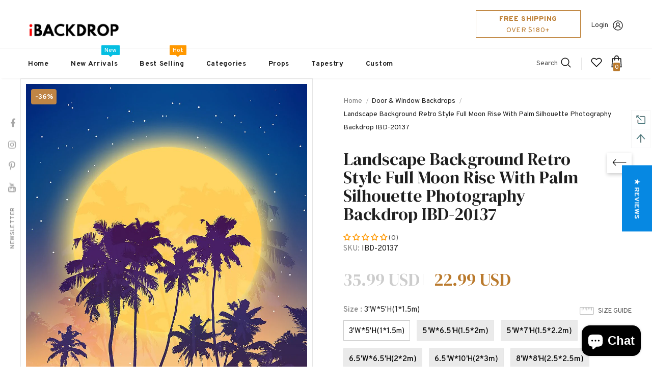

--- FILE ---
content_type: text/html; charset=utf-8
request_url: https://www.ibackdrop.com/collections/door-window-backdrops/products/landscape-background-retro-style-full-moon-rise-with-palm-silhouette-photography-backdrop-ibd-20137
body_size: 87161
content:
  <!doctype html>
<!--[if lt IE 7]><html class="no-js lt-ie9 lt-ie8 lt-ie7" lang="en"> <![endif]-->
<!--[if IE 7]><html class="no-js lt-ie9 lt-ie8" lang="en"> <![endif]-->
<!--[if IE 8]><html class="no-js lt-ie9" lang="en"> <![endif]-->
<!--[if IE 9 ]><html class="ie9 no-js"> <![endif]-->
<!--[if (gt IE 9)|!(IE)]><!--> <html class="no-js"> <!--<![endif]-->
<head>
  







      

      
<script type="text/javascript">var _0x4ab6=['mark','shopsheriff.amp-snippet.start','/cart','location','referrer','includes','ampproject.org','/a/s/','a.ibackdrop.com','search','utm','origin','pathname','shopsheriff.amp-snippet.end','performance'];(function(_0x2dc92e,_0x59a250){var _0x22b4c0=function(_0x1b4f57){while(--_0x1b4f57){_0x2dc92e['push'](_0x2dc92e['shift']());}};_0x22b4c0(++_0x59a250);}(_0x4ab6,0x77));var _0x5343=function(_0x2f8ad9,_0x5e1643){_0x2f8ad9=_0x2f8ad9-0x0;var _0x2efcf7=_0x4ab6[_0x2f8ad9];return _0x2efcf7;};var a=window[_0x5343('0x0')]&&window['performance'][_0x5343('0x1')];if(a){window[_0x5343('0x0')][_0x5343('0x1')](_0x5343('0x2'));}var doc=document;var redirect=_0x5343('0x3')===window[_0x5343('0x4')]['pathname']&&(doc[_0x5343('0x5')][_0x5343('0x6')](_0x5343('0x7'))||doc[_0x5343('0x5')][_0x5343('0x6')](_0x5343('0x8'))||doc[_0x5343('0x5')][_0x5343('0x6')](_0x5343('0x9')))&&!doc['location'][_0x5343('0xa')]['includes'](_0x5343('0xb'));if(redirect){var f=doc[_0x5343('0x4')][_0x5343('0xa')]?'&':'?';window['location']=window[_0x5343('0x4')][_0x5343('0xc')]+window[_0x5343('0x4')][_0x5343('0xd')]+f+'utm_source=shopsheriff&utm_medium=amp&utm_campaign=shopsheriff&utm_content=add-to-cart';}if(a){window[_0x5343('0x0')][_0x5343('0x1')](_0x5343('0xe'));}</script>


   <link rel="amphtml" href="https://a.ibackdrop.com/products/landscape-background-retro-style-full-moon-rise-with-palm-silhouette-photography-backdrop-ibd-20137">




  <!-- Basic page needs ================================================== -->
  <meta charset="utf-8">
  <meta http-equiv="X-UA-Compatible" content="IE=edge,chrome=1">
	
  <!-- Title and description ================================================== -->
   
  <title>
    Landscape Background Retro Style Full Moon Rise with Palm Silhouette P
    
    

     &ndash; 
    iBACKDROP
    
  </title>
  

  
  <meta name="description" content="We provide a kind of the most widely used photography backdrop fabric,collapsible backdrops,photo booth backdrops, professional backdrops,custom made backdrops cheap for sale">
  

  <!-- Product meta ================================================== -->
  


  <meta property="og:type" content="product">
  <meta property="og:title" content="Landscape Background Retro Style Full Moon Rise with Palm Silhouette Photography Backdrop IBD-20137">
  
  <meta property="og:image" content="http://www.ibackdrop.com/cdn/shop/products/LandscapeBackgroundRetroStyleFullMoonRisewithPalmSilhouettePhotographyBackdropIBD-20137_grande.jpg?v=1605693412">
  <meta property="og:image:secure_url" content="https://www.ibackdrop.com/cdn/shop/products/LandscapeBackgroundRetroStyleFullMoonRisewithPalmSilhouettePhotographyBackdropIBD-20137_grande.jpg?v=1605693412">
  
  <meta property="og:price:amount" content="22.99">
  <meta property="og:price:currency" content="USD">


  <meta property="og:description" content="We provide a kind of the most widely used photography backdrop fabric,collapsible backdrops,photo booth backdrops, professional backdrops,custom made backdrops cheap for sale">


  <meta property="og:url" content="https://www.ibackdrop.com/products/landscape-background-retro-style-full-moon-rise-with-palm-silhouette-photography-backdrop-ibd-20137">
  <meta property="og:site_name" content="iBACKDROP">
  <!-- /snippets/twitter-card.liquid -->





  <meta name="twitter:card" content="product">
  <meta name="twitter:title" content="Landscape Background Retro Style Full Moon Rise with Palm Silhouette Photography Backdrop IBD-20137">
  <meta name="twitter:description" content="Our choice of backdrops fabric is a new type of light fabric, this fabric is characterized by bright colors printed, light weight, foldable and no creases.
Material:Cotton materials of high quality cloth. They can be washed and ironed.
Hang:Pocket on the top of backdrop for  hanging.
Service:8 standard sizes are available.You can also choose custom size backdrops. Any size or pattern we can do,please feel free to contact us.">
  <meta name="twitter:image" content="https://www.ibackdrop.com/cdn/shop/products/LandscapeBackgroundRetroStyleFullMoonRisewithPalmSilhouettePhotographyBackdropIBD-20137_medium.jpg?v=1605693412">
  <meta name="twitter:image:width" content="240">
  <meta name="twitter:image:height" content="240">
  <meta name="twitter:label1" content="Price">
  <meta name="twitter:data1" content="From $22.99 USD">
  
  <meta name="twitter:label2" content="Brand">
  <meta name="twitter:data2" content="ymra0903">
  



  <!-- Helpers ================================================== -->
  <link rel="canonical" href="https://www.ibackdrop.com/products/landscape-background-retro-style-full-moon-rise-with-palm-silhouette-photography-backdrop-ibd-20137">
  <link canonical-shop-url="https://www.ibackdrop.com/">
  <meta name="viewport" content="width=device-width,initial-scale=1">
  <link rel="preload" href="//www.ibackdrop.com/cdn/shop/t/435/assets/vendor.min.css?v=72559489221033970801638509529" as="style">
  <link rel="preload" href="//www.ibackdrop.com/cdn/shop/t/435/assets/theme-styles.css?v=63744129934169358301638509575" as="style">
  <link rel="preload" href="//www.ibackdrop.com/cdn/shop/t/435/assets/theme-styles-responsive.css?v=123216282459935311621638509575" as="style">
  <link rel="preload" href="//www.ibackdrop.com/cdn/shop/t/435/assets/theme-settings.css?v=88040934692328813251638509575" as="style">
  <link rel="preload" href="//www.ibackdrop.com/cdn/shop/t/435/assets/header-05.css?v=24831908534956197621638509507" as="style">
  <link rel="preload" href="//www.ibackdrop.com/cdn/shop/t/435/assets/header-06.css?v=85907022626976746251638509507" as="style">
  <link rel="preload" href="//www.ibackdrop.com/cdn/shop/t/435/assets/header-07.css?v=15486058026598258081638509508" as="style">
  <link rel="preload" href="//www.ibackdrop.com/cdn/shop/t/435/assets/header-08.css?v=135345512913470148051638509509" as="style">
  <link rel="preload" href="//www.ibackdrop.com/cdn/shop/t/435/assets/footer-06.css?v=132629616272968652451638509496" as="style">
  <link rel="preload" href="//www.ibackdrop.com/cdn/shop/t/435/assets/footer-07.css?v=75870158675213325081638509496" as="style">
  <link rel="preload" href="//www.ibackdrop.com/cdn/shop/t/435/assets/footer-08.css?v=17161311055609253561638509497" as="style">
  <link rel="preload" href="//www.ibackdrop.com/cdn/shop/t/435/assets/footer-09.css?v=31723816694365087181638509497" as="style">
  <link rel="preload" href="//www.ibackdrop.com/cdn/shop/t/435/assets/product-skin.css?v=39780280604613027261638524639" as="style">
  <link rel="preload" href="//www.ibackdrop.com/cdn/shop/t/435/assets/layout_style_1170.css?v=175837568721092489071638509518" as="style">
  <link rel="preload" href="//www.ibackdrop.com/cdn/shop/t/435/assets/layout_style_fullwidth.css?v=139908533630461757151638509519" as="style">
  <link rel="preload" href="//www.ibackdrop.com/cdn/shop/t/435/assets/layout_style_flower.css?v=46301794337413993831638509518" as="style">
  <link rel="preload" href="//www.ibackdrop.com/cdn/shop/t/435/assets/layout_style_suppermarket.css?v=53717260230650179831638509519" as="style">
  <link rel="preload" href="//www.ibackdrop.com/cdn/shop/t/435/assets/layout_style_surfup.css?v=80253166192398295881638509520" as="style">
  <link rel="preload" href="//www.ibackdrop.com/cdn/shop/t/435/assets/product-supermarket.css?v=57652240786207919601638509523" as="style">
  <link rel="preload" href="//www.ibackdrop.com/cdn/shop/t/435/assets/jquery.min.js?v=56888366816115934351638509516" as="script">

  <!-- Favicon -->
  
  <link rel="shortcut icon" href="//www.ibackdrop.com/cdn/shop/files/ibackdrop-logo-ico_32x32.png?v=1613792426" type="image/png">
  
  
  <!-- Styles -->
  <style>
    
@import url('https://fonts.googleapis.com/css?family=Overpass:300,300i,400,400i,500,500i,600,600i,700,700i,800,800i&display=swap');
			    

          
@import url('https://fonts.googleapis.com/css?family=DM+Serif+Display:300,300i,400,400i,500,500i,600,600i,700,700i,800,800i&display=swap');
			        
          
    
    :root {
      --font_size: 14px;
      --font_size_minus1: 13px;
      --font_size_minus2: 12px;
      --font_size_minus3: 11px;
      --font_size_minus4: 10px;
      --font_size_plus1: 15px;
      --font_size_plus2: 16px;
      --font_size_plus3: 17px;
      --font_size_plus4: 18px;
      --font_size_plus5: 19px;
      --font_size_plus6: 20px;
      --font_size_plus7: 21px;
      --font_size_plus8: 22px;
      --font_size_plus9: 23px;
      --font_size_plus10: 24px;
      --font_size_plus11: 25px;
      --font_size_plus12: 26px;
      --font_size_plus13: 27px;
      --font_size_plus14: 28px;
      --font_size_plus15: 29px;
      --font_size_plus16: 30px;
      --font_size_plus18: 32px;
      --font_size_plus21: 35px;
      --font_size_plus22: 36px;
      --font_size_plus23: 37px;
      --font_size_plus24: 38px;
      --font_size_plus29: 43px;
      --font_size_plus33: 47px;

	  --fonts_name: Overpass;
	  --fonts_name_2: DM Serif Display;

      /* Color */
      --body_bg: #ffffff;
      --body_color: #505050;
      --link_color: #0688e2;
      --link_color_hover: #232323;

      /* Breadcrumb */
      --breadcrumb_color : #999999;
      --breadcrumb_text_transform : capitalize;

      /* Header and Title */
      --page_title_font_size: 20px;
      --page_title_font_size_minus4: 16px;
      --page_title_font_size_plus5: 25px;
      --page_title_color: #202020;
      --page_title_text_align : left;

      /* Product  */
      --product_text_transform : none;
      --product_name_text_align : left;
      --color_title_pr: #202020;
      --color_title_pr_hover: #202020;
      --color_vendor : #202020;
      --sale_text : #ffffff;
      --bg_sale : #bf8545;
      --custom_label_text : #ffffff;
      --custom_label_bg : #438e4a;
      --bundle_label_text : #ffffff;
      --bundle_label_bg : #232323;
      --new_label_text : #ffffff;
      --new_label_bg : #293355;
      --new_label_border : #293355;
      --sold_out_text : #ffffff;
      --bg_sold_out : #c1c1c1;
      --color_price: #202020;
      --color_price_sale: #ba7a2d;
      --color_compare_price: #cccccc;
      --color_compare_product: #fff;
      
        --color_quick_view: #ffffff;
        
          --bg_quick_view: rgba(0, 0, 0, 0.4);
        
      
      --color_wishlist: #0e0e0e;
      --bg_wishlist: #ffe5e5;
      --bg_wishlist_active: #ffe5e5;


      /* Button 1 */
      --background_1: #293355;
      --color_1 : #ffffff;
      --border_1 : #293355;

      /* Button 2 */
      --background_2: #ffffff;
      --color_2 : #232323;
      --border_2 : #ffffff;

      /* Button 3 */
      --background_3: #293355;
      --color_3 : #ffffff;
      --border_3 : #293355;

      /* Button Add To Cart */
      --color_add_to_cart : #fff;
      --border_add_to_cart : #000;
      --background_add_to_cart : #000;

      --color_add_to_cart_hover : #000;
      --border_add_to_cart_hover : #000;
      --background_add_to_cart_hover : #fff;


      /* Button */
      
        --button_font_family: DM Serif Display;
      
      --button_font_size: px;
      --button_font_weight: ;
      --button_border_radius: px;
      --button_border_width: px;
      --button_border_style: ;
      --button_text_align: ;
      --button_text_transform: ;
      --button_letter_spacing: ;
      --button_padding_top: px;
      --button_padding_bottom: px;
      --button_padding_left: px;
      --button_padding_right: px;

      

      /* Border Color */
      --border_widget_title : #e0e0e0;
      --border_color_1 : #ebebeb;
      --border_color_2: #e7e7e7;
      --border_page_title: #eaeaea;
      --border_input: #cbcbcb;
      --border_checkbox: #d0d0d0;
      --border_dropdown: #dadada;
      --border_bt_sidebar : #f6f6f6;
      --color_icon_drop: #6b6b6b;

      
          --color_ipt: #3c3c3c;
        

      
      --color_slick_arrow: #000000;
      --color_border_slick_arrow: #e5e5e5;
      --color_bg_slick_arrow: #e5e5e5;
      

      /*color Mobile*/

      --color_menu_mb: #232323;
      --color_menu_level3: #3c3c3c;

      /* Mixin ================= */
      
          --padding_btn: 20px 15px 18px !important;
          --padding_btn_bundle: 20px 15px 18px;
          --padding_btn_qv_add_to_cart: 20px 15px 18px;
          --font_size_btn: var(--font_size);
          --letter_spacing_btn: 0;
      

      
      
          --color-price-box: var(--body_color);
      

      --color_review: #ba7a2d;
      --color_review_empty: #cccccc;

      --border-product-image: #e6e6e6;

      
      --border-radius-17: 0;
      --border-radius-50: 0;
      
    }
</style>
  <link href="//www.ibackdrop.com/cdn/shop/t/435/assets/vendor.min.css?v=72559489221033970801638509529" rel="stylesheet" type="text/css" media="all" />
<link href="//www.ibackdrop.com/cdn/shop/t/435/assets/theme-styles.css?v=63744129934169358301638509575" rel="stylesheet" type="text/css" media="all" />
<link href="//www.ibackdrop.com/cdn/shop/t/435/assets/theme-styles-responsive.css?v=123216282459935311621638509575" rel="stylesheet" type="text/css" media="all" />
<link href="//www.ibackdrop.com/cdn/shop/t/435/assets/theme-settings.css?v=88040934692328813251638509575" rel="stylesheet" type="text/css" media="all" />



	<link href="//www.ibackdrop.com/cdn/shop/t/435/assets/layout_style_1170.css?v=175837568721092489071638509518" rel="stylesheet" type="text/css" media="all" />



	<link href="//www.ibackdrop.com/cdn/shop/t/435/assets/header-05.css?v=24831908534956197621638509507" rel="stylesheet" type="text/css" media="all" />









	<link href="//www.ibackdrop.com/cdn/shop/t/435/assets/footer-06.css?v=132629616272968652451638509496" rel="stylesheet" type="text/css" media="all" />









	<link href="//www.ibackdrop.com/cdn/shop/t/435/assets/product-skin.css?v=39780280604613027261638524639" rel="stylesheet" type="text/css" media="all" />
















  
   <!-- Scripts -->
  <script src="//www.ibackdrop.com/cdn/shop/t/435/assets/jquery.min.js?v=56888366816115934351638509516" type="text/javascript"></script>
<script src="//www.ibackdrop.com/cdn/shop/t/435/assets/jquery-cookie.min.js?v=72365755745404048181638509514" type="text/javascript"></script>
<script src="//www.ibackdrop.com/cdn/shop/t/435/assets/lazysizes.min.js?v=84414966064882348651638509520" type="text/javascript"></script>

<script>
  	window.lazySizesConfig = window.lazySizesConfig || {};
    lazySizesConfig.loadMode = 1;
    window.lazySizesConfig.init = false;
    lazySizes.init();
  
    window.ajax_cart = "upsell";
    window.money_format = "<span class=money>{{amount}} USD</span>";//"<span class=money>${{amount}} USD</span>";
    window.shop_currency = "USD";
    window.show_multiple_currencies = true;
    window.use_color_swatch = true;
    window.color_swatch_style = "variant";
    window.enable_sidebar_multiple_choice = true;
    window.file_url = "//www.ibackdrop.com/cdn/shop/files/?v=29028";
    window.asset_url = "";
    window.router = "";
    window.swatch_recently = "";
    window.label_sale = "discount_sale";
    window.layout_style = "layout_style_1170";
    window.layout_home = "";
    window.product_style = "skin_1";
    window.category_style = "skin_1";
    window.layout_body = "default";
    
    window.inventory_text = {
        in_stock: "In stock",
        many_in_stock: "Many in stock",
        out_of_stock: "Out of stock",
        add_to_cart: "Add to cart",
        add_all_to_cart: "Add all to Cart",
        sold_out: "Sold Out",
        select_options : "Select options",
        unavailable: "Sold Out",
        view_all_collection: "View All",
        no_more_product: "No more product",
        show_options: "Show Variants",
        hide_options: "Hide Variants",
        adding : "Adding",
        thank_you : "Thank You",
        add_more : "Add More",
        cart_feedback : "Added",
        add_wishlist : "Add to Wish List",
        remove_wishlist : "Remove Wish List",
        add_wishlist_1 : "Add to wishlist",
        remove_wishlist_1 : "Remove wishlist",
        previous: "Prev",
        next: "Next",
      	pre_order : "Pre Order",
        hotStock: "Hurry up! only [inventory] left",
        view_more: "View All",
        view_less : "View Less",
        show_more: "Show More",
        show_less : "Show Less",
        days : "Days",
        hours : "Hours",
        mins : "Mins",
        secs : "Secs",

        customlabel: "Custom Label",
        newlabel: "New",
        salelabel: "Sale",
        soldoutlabel: "Sold Out",
        bundlelabel: "Bundle",

        message_compare : "You must select at least two products to compare!",
        message_iscart : "is added to your shopping cart.",

        add_compare : "Add to compare",
        remove_compare : "Remove compare",
        remove: "Remove",
        warning_quantity: "Maximum quantity",
    };
    window.multi_lang = false;
    window.infinity_scroll_feature = true;
    window.newsletter_popup = true;
    window.hidden_newsletter = true;
    window.option_ptoduct1 = "size";
    window.option_ptoduct2 = "color";
    window.option_ptoduct3 = "option 3"

    /* Free Shipping Message */
    window.free_shipping_color1 = "#f44336";  
    window.free_shipping_color2 = "#ff9800";
    window.free_shipping_color3 = "#69c69c";
    window.free_shipping_price = 180;
    window.free_shipping_text = {
        free_shipping_message_1: "You qualify for free shipping!",
        free_shipping_message_2:"Only",
        free_shipping_message_3: "away from",
        free_shipping_message_4: "free shipping",
        free_shipping_1: "Free",
        free_shipping_2: "TBD",
    }

</script>

  <!-- Header hook for plugins ================================ -->
  <script>window.performance && window.performance.mark && window.performance.mark('shopify.content_for_header.start');</script><meta name="google-site-verification" content="DfGGMPB-insvDkNdEWiTu20GrWMqMyUpWetvQEhPcFY">
<meta name="google-site-verification" content="mk2qNCWIgobaSUYHXyc3zDdYanpyGH77mdVLw3o_Oyg">
<meta id="shopify-digital-wallet" name="shopify-digital-wallet" content="/19309599/digital_wallets/dialog">
<meta name="shopify-checkout-api-token" content="d2225a6e4d3c9d5e4063ca87a0dda37b">
<meta id="in-context-paypal-metadata" data-shop-id="19309599" data-venmo-supported="false" data-environment="production" data-locale="en_US" data-paypal-v4="true" data-currency="USD">
<link rel="alternate" type="application/json+oembed" href="https://www.ibackdrop.com/products/landscape-background-retro-style-full-moon-rise-with-palm-silhouette-photography-backdrop-ibd-20137.oembed">
<script async="async" src="/checkouts/internal/preloads.js?locale=en-US"></script>
<script id="shopify-features" type="application/json">{"accessToken":"d2225a6e4d3c9d5e4063ca87a0dda37b","betas":["rich-media-storefront-analytics"],"domain":"www.ibackdrop.com","predictiveSearch":true,"shopId":19309599,"locale":"en"}</script>
<script>var Shopify = Shopify || {};
Shopify.shop = "ibackdrop.myshopify.com";
Shopify.locale = "en";
Shopify.currency = {"active":"USD","rate":"1.0"};
Shopify.country = "US";
Shopify.theme = {"name":"Ella-5.0.6-sections-ready","id":129282769142,"schema_name":"Ella","schema_version":"5.0.5","theme_store_id":null,"role":"main"};
Shopify.theme.handle = "null";
Shopify.theme.style = {"id":null,"handle":null};
Shopify.cdnHost = "www.ibackdrop.com/cdn";
Shopify.routes = Shopify.routes || {};
Shopify.routes.root = "/";</script>
<script type="module">!function(o){(o.Shopify=o.Shopify||{}).modules=!0}(window);</script>
<script>!function(o){function n(){var o=[];function n(){o.push(Array.prototype.slice.apply(arguments))}return n.q=o,n}var t=o.Shopify=o.Shopify||{};t.loadFeatures=n(),t.autoloadFeatures=n()}(window);</script>
<script id="shop-js-analytics" type="application/json">{"pageType":"product"}</script>
<script defer="defer" async type="module" src="//www.ibackdrop.com/cdn/shopifycloud/shop-js/modules/v2/client.init-shop-cart-sync_BdyHc3Nr.en.esm.js"></script>
<script defer="defer" async type="module" src="//www.ibackdrop.com/cdn/shopifycloud/shop-js/modules/v2/chunk.common_Daul8nwZ.esm.js"></script>
<script type="module">
  await import("//www.ibackdrop.com/cdn/shopifycloud/shop-js/modules/v2/client.init-shop-cart-sync_BdyHc3Nr.en.esm.js");
await import("//www.ibackdrop.com/cdn/shopifycloud/shop-js/modules/v2/chunk.common_Daul8nwZ.esm.js");

  window.Shopify.SignInWithShop?.initShopCartSync?.({"fedCMEnabled":true,"windoidEnabled":true});

</script>
<script>(function() {
  var isLoaded = false;
  function asyncLoad() {
    if (isLoaded) return;
    isLoaded = true;
    var urls = ["https:\/\/assets.getuploadkit.com\/assets\/uploadkit-client.js?shop=ibackdrop.myshopify.com"];
    for (var i = 0; i < urls.length; i++) {
      var s = document.createElement('script');
      s.type = 'text/javascript';
      s.async = true;
      s.src = urls[i];
      var x = document.getElementsByTagName('script')[0];
      x.parentNode.insertBefore(s, x);
    }
  };
  if(window.attachEvent) {
    window.attachEvent('onload', asyncLoad);
  } else {
    window.addEventListener('load', asyncLoad, false);
  }
})();</script>
<script id="__st">var __st={"a":19309599,"offset":-28800,"reqid":"2de031d7-b6a1-45a5-9bbc-8e3220676e8f-1768977251","pageurl":"www.ibackdrop.com\/collections\/door-window-backdrops\/products\/landscape-background-retro-style-full-moon-rise-with-palm-silhouette-photography-backdrop-ibd-20137","u":"aa03626689a5","p":"product","rtyp":"product","rid":4491702698097};</script>
<script>window.ShopifyPaypalV4VisibilityTracking = true;</script>
<script id="captcha-bootstrap">!function(){'use strict';const t='contact',e='account',n='new_comment',o=[[t,t],['blogs',n],['comments',n],[t,'customer']],c=[[e,'customer_login'],[e,'guest_login'],[e,'recover_customer_password'],[e,'create_customer']],r=t=>t.map((([t,e])=>`form[action*='/${t}']:not([data-nocaptcha='true']) input[name='form_type'][value='${e}']`)).join(','),a=t=>()=>t?[...document.querySelectorAll(t)].map((t=>t.form)):[];function s(){const t=[...o],e=r(t);return a(e)}const i='password',u='form_key',d=['recaptcha-v3-token','g-recaptcha-response','h-captcha-response',i],f=()=>{try{return window.sessionStorage}catch{return}},m='__shopify_v',_=t=>t.elements[u];function p(t,e,n=!1){try{const o=window.sessionStorage,c=JSON.parse(o.getItem(e)),{data:r}=function(t){const{data:e,action:n}=t;return t[m]||n?{data:e,action:n}:{data:t,action:n}}(c);for(const[e,n]of Object.entries(r))t.elements[e]&&(t.elements[e].value=n);n&&o.removeItem(e)}catch(o){console.error('form repopulation failed',{error:o})}}const l='form_type',E='cptcha';function T(t){t.dataset[E]=!0}const w=window,h=w.document,L='Shopify',v='ce_forms',y='captcha';let A=!1;((t,e)=>{const n=(g='f06e6c50-85a8-45c8-87d0-21a2b65856fe',I='https://cdn.shopify.com/shopifycloud/storefront-forms-hcaptcha/ce_storefront_forms_captcha_hcaptcha.v1.5.2.iife.js',D={infoText:'Protected by hCaptcha',privacyText:'Privacy',termsText:'Terms'},(t,e,n)=>{const o=w[L][v],c=o.bindForm;if(c)return c(t,g,e,D).then(n);var r;o.q.push([[t,g,e,D],n]),r=I,A||(h.body.append(Object.assign(h.createElement('script'),{id:'captcha-provider',async:!0,src:r})),A=!0)});var g,I,D;w[L]=w[L]||{},w[L][v]=w[L][v]||{},w[L][v].q=[],w[L][y]=w[L][y]||{},w[L][y].protect=function(t,e){n(t,void 0,e),T(t)},Object.freeze(w[L][y]),function(t,e,n,w,h,L){const[v,y,A,g]=function(t,e,n){const i=e?o:[],u=t?c:[],d=[...i,...u],f=r(d),m=r(i),_=r(d.filter((([t,e])=>n.includes(e))));return[a(f),a(m),a(_),s()]}(w,h,L),I=t=>{const e=t.target;return e instanceof HTMLFormElement?e:e&&e.form},D=t=>v().includes(t);t.addEventListener('submit',(t=>{const e=I(t);if(!e)return;const n=D(e)&&!e.dataset.hcaptchaBound&&!e.dataset.recaptchaBound,o=_(e),c=g().includes(e)&&(!o||!o.value);(n||c)&&t.preventDefault(),c&&!n&&(function(t){try{if(!f())return;!function(t){const e=f();if(!e)return;const n=_(t);if(!n)return;const o=n.value;o&&e.removeItem(o)}(t);const e=Array.from(Array(32),(()=>Math.random().toString(36)[2])).join('');!function(t,e){_(t)||t.append(Object.assign(document.createElement('input'),{type:'hidden',name:u})),t.elements[u].value=e}(t,e),function(t,e){const n=f();if(!n)return;const o=[...t.querySelectorAll(`input[type='${i}']`)].map((({name:t})=>t)),c=[...d,...o],r={};for(const[a,s]of new FormData(t).entries())c.includes(a)||(r[a]=s);n.setItem(e,JSON.stringify({[m]:1,action:t.action,data:r}))}(t,e)}catch(e){console.error('failed to persist form',e)}}(e),e.submit())}));const S=(t,e)=>{t&&!t.dataset[E]&&(n(t,e.some((e=>e===t))),T(t))};for(const o of['focusin','change'])t.addEventListener(o,(t=>{const e=I(t);D(e)&&S(e,y())}));const B=e.get('form_key'),M=e.get(l),P=B&&M;t.addEventListener('DOMContentLoaded',(()=>{const t=y();if(P)for(const e of t)e.elements[l].value===M&&p(e,B);[...new Set([...A(),...v().filter((t=>'true'===t.dataset.shopifyCaptcha))])].forEach((e=>S(e,t)))}))}(h,new URLSearchParams(w.location.search),n,t,e,['guest_login'])})(!0,!0)}();</script>
<script integrity="sha256-4kQ18oKyAcykRKYeNunJcIwy7WH5gtpwJnB7kiuLZ1E=" data-source-attribution="shopify.loadfeatures" defer="defer" src="//www.ibackdrop.com/cdn/shopifycloud/storefront/assets/storefront/load_feature-a0a9edcb.js" crossorigin="anonymous"></script>
<script data-source-attribution="shopify.dynamic_checkout.dynamic.init">var Shopify=Shopify||{};Shopify.PaymentButton=Shopify.PaymentButton||{isStorefrontPortableWallets:!0,init:function(){window.Shopify.PaymentButton.init=function(){};var t=document.createElement("script");t.src="https://www.ibackdrop.com/cdn/shopifycloud/portable-wallets/latest/portable-wallets.en.js",t.type="module",document.head.appendChild(t)}};
</script>
<script data-source-attribution="shopify.dynamic_checkout.buyer_consent">
  function portableWalletsHideBuyerConsent(e){var t=document.getElementById("shopify-buyer-consent"),n=document.getElementById("shopify-subscription-policy-button");t&&n&&(t.classList.add("hidden"),t.setAttribute("aria-hidden","true"),n.removeEventListener("click",e))}function portableWalletsShowBuyerConsent(e){var t=document.getElementById("shopify-buyer-consent"),n=document.getElementById("shopify-subscription-policy-button");t&&n&&(t.classList.remove("hidden"),t.removeAttribute("aria-hidden"),n.addEventListener("click",e))}window.Shopify?.PaymentButton&&(window.Shopify.PaymentButton.hideBuyerConsent=portableWalletsHideBuyerConsent,window.Shopify.PaymentButton.showBuyerConsent=portableWalletsShowBuyerConsent);
</script>
<script>
  function portableWalletsCleanup(e){e&&e.src&&console.error("Failed to load portable wallets script "+e.src);var t=document.querySelectorAll("shopify-accelerated-checkout .shopify-payment-button__skeleton, shopify-accelerated-checkout-cart .wallet-cart-button__skeleton"),e=document.getElementById("shopify-buyer-consent");for(let e=0;e<t.length;e++)t[e].remove();e&&e.remove()}function portableWalletsNotLoadedAsModule(e){e instanceof ErrorEvent&&"string"==typeof e.message&&e.message.includes("import.meta")&&"string"==typeof e.filename&&e.filename.includes("portable-wallets")&&(window.removeEventListener("error",portableWalletsNotLoadedAsModule),window.Shopify.PaymentButton.failedToLoad=e,"loading"===document.readyState?document.addEventListener("DOMContentLoaded",window.Shopify.PaymentButton.init):window.Shopify.PaymentButton.init())}window.addEventListener("error",portableWalletsNotLoadedAsModule);
</script>

<script type="module" src="https://www.ibackdrop.com/cdn/shopifycloud/portable-wallets/latest/portable-wallets.en.js" onError="portableWalletsCleanup(this)" crossorigin="anonymous"></script>
<script nomodule>
  document.addEventListener("DOMContentLoaded", portableWalletsCleanup);
</script>

<link id="shopify-accelerated-checkout-styles" rel="stylesheet" media="screen" href="https://www.ibackdrop.com/cdn/shopifycloud/portable-wallets/latest/accelerated-checkout-backwards-compat.css" crossorigin="anonymous">
<style id="shopify-accelerated-checkout-cart">
        #shopify-buyer-consent {
  margin-top: 1em;
  display: inline-block;
  width: 100%;
}

#shopify-buyer-consent.hidden {
  display: none;
}

#shopify-subscription-policy-button {
  background: none;
  border: none;
  padding: 0;
  text-decoration: underline;
  font-size: inherit;
  cursor: pointer;
}

#shopify-subscription-policy-button::before {
  box-shadow: none;
}

      </style>

<script>window.performance && window.performance.mark && window.performance.mark('shopify.content_for_header.end');</script>

  <!--[if lt IE 9]>
  <script src="//html5shiv.googlecode.com/svn/trunk/html5.js" type="text/javascript"></script>
  <![endif]-->

  
  
  

  <script>

    Shopify.productOptionsMap = {};
    Shopify.quickViewOptionsMap = {};

    Shopify.updateOptionsInSelector = function(selectorIndex, wrapperSlt) {
        Shopify.optionsMap = wrapperSlt === '.product' ? Shopify.productOptionsMap : Shopify.quickViewOptionsMap;

        switch (selectorIndex) {
            case 0:
                var key = 'root';
                var selector = $(wrapperSlt + ' .single-option-selector:eq(0)');
                break;
            case 1:
                var key = $(wrapperSlt + ' .single-option-selector:eq(0)').val();
                var selector = $(wrapperSlt + ' .single-option-selector:eq(1)');
                break;
            case 2:
                var key = $(wrapperSlt + ' .single-option-selector:eq(0)').val();
                key += ' / ' + $(wrapperSlt + ' .single-option-selector:eq(1)').val();
                var selector = $(wrapperSlt + ' .single-option-selector:eq(2)');
        }

        var initialValue = selector.val();
        selector.empty();

        var availableOptions = Shopify.optionsMap[key];

        if (availableOptions && availableOptions.length) {
            for (var i = 0; i < availableOptions.length; i++) {
                var option = availableOptions[i].replace('-sold-out','');
                var newOption = $('<option></option>').val(option).html(option);

                selector.append(newOption);
            }

            $(wrapperSlt + ' .swatch[data-option-index="' + selectorIndex + '"] .swatch-element').each(function() {
                // debugger;
                if ($.inArray($(this).attr('data-value'), availableOptions) !== -1) {
                    $(this).addClass('available').removeClass('soldout').find(':radio').prop('disabled',false).prop('checked',true);
                }
                else {
                    if ($.inArray($(this).attr('data-value') + '-sold-out', availableOptions) !== -1) {
                        $(this).addClass('available').addClass('soldout').find(':radio').prop('disabled',false).prop('checked',true);
                    } else {
                        $(this).removeClass('available').addClass('soldout').find(':radio').prop('disabled',true).prop('checked',false);
                    }
                    
                }
            });

            if ($.inArray(initialValue, availableOptions) !== -1) {
                selector.val(initialValue);
            }

            selector.trigger('change');
        };
    };

    Shopify.linkOptionSelectors = function(product, wrapperSlt, check) {
        // Building our mapping object.
        Shopify.optionsMap = wrapperSlt === '.product' ? Shopify.productOptionsMap : Shopify.quickViewOptionsMap;
        var arr_1= [],
            arr_2= [],
            arr_3= [];

        Shopify.optionsMap['root'] == [];
        for (var i = 0; i < product.variants.length; i++) {
            var variant = product.variants[i];
            if (variant) {
                var key1 = variant.option1;
                var key2 = variant.option1 + ' / ' + variant.option2;
                Shopify.optionsMap[key1] = [];
                Shopify.optionsMap[key2] = [];
            }
        }
        for (var i = 0; i < product.variants.length; i++) {
            var variant = product.variants[i];
            if (variant) {
                if (window.use_color_swatch) {
                    if (variant.available) {
                        // Gathering values for the 1st drop-down.
                        Shopify.optionsMap['root'] = Shopify.optionsMap['root'] || [];

                        // if ($.inArray(variant.option1 + '-sold-out', Shopify.optionsMap['root']) !== -1) {
                        //     Shopify.optionsMap['root'].pop();
                        // } 

                        arr_1.push(variant.option1);
                        arr_1 = $.unique(arr_1);

                        Shopify.optionsMap['root'].push(variant.option1);

                        Shopify.optionsMap['root'] = Shopify.uniq(Shopify.optionsMap['root']);

                        // Gathering values for the 2nd drop-down.
                        if (product.options.length > 1) {
                        var key = variant.option1;
                            Shopify.optionsMap[key] = Shopify.optionsMap[key] || [];
                            // if ($.inArray(variant.option2 + '-sold-out', Shopify.optionsMap[key]) !== -1) {
                            //     Shopify.optionsMap[key].pop();
                            // } 
                            Shopify.optionsMap[key].push(variant.option2);
                            if ($.inArray(variant.option2, arr_2) === -1) {
                                arr_2.push(variant.option2);
                                arr_2 = $.unique(arr_2);
                            }
                            Shopify.optionsMap[key] = Shopify.uniq(Shopify.optionsMap[key]);
                        }

                        // Gathering values for the 3rd drop-down.
                        if (product.options.length === 3) {
                            var key = variant.option1 + ' / ' + variant.option2;
                            Shopify.optionsMap[key] = Shopify.optionsMap[key] || [];
                            Shopify.optionsMap[key].push(variant.option3);

                            if ($.inArray(variant.option3, arr_3) === -1) {
                                arr_3.push(variant.option3);
                                arr_3 = $.unique(arr_3);
                            }
                            
                            Shopify.optionsMap[key] = Shopify.uniq(Shopify.optionsMap[key]);
                        }
                    } else {
                        // Gathering values for the 1st drop-down.
                        Shopify.optionsMap['root'] = Shopify.optionsMap['root'] || [];
                        if ($.inArray(variant.option1, arr_1) === -1) {
                            Shopify.optionsMap['root'].push(variant.option1 + '-sold-out');
                        }
                        
                        Shopify.optionsMap['root'] = Shopify.uniq(Shopify.optionsMap['root']);

                        // Gathering values for the 2nd drop-down.
                        if (product.options.length > 1) {
                            var key = variant.option1;
                            Shopify.optionsMap[key] = Shopify.optionsMap[key] || [];
                            // Shopify.optionsMap[key].push(variant.option2);

                            // if ($.inArray(variant.option2, arr_2) === -1) {
                                Shopify.optionsMap[key].push(variant.option2 + '-sold-out');
                            // }
                            
                            Shopify.optionsMap[key] = Shopify.uniq(Shopify.optionsMap[key]);
                        }

                        // Gathering values for the 3rd drop-down.
                        if (product.options.length === 3) {
                            var key = variant.option1 + ' / ' + variant.option2;
                            Shopify.optionsMap[key] = Shopify.optionsMap[key] || [];
//                             if ($.inArray(variant.option3, arr_3) === -1) {
                                Shopify.optionsMap[key].push(variant.option3 + '-sold-out');
//                             }
                            Shopify.optionsMap[key] = Shopify.uniq(Shopify.optionsMap[key]);
                        }

                    }
                } else {
                    // Gathering values for the 1st drop-down.
                    if (check) {
                        if (variant.available) {
                            Shopify.optionsMap['root'] = Shopify.optionsMap['root'] || [];
                            Shopify.optionsMap['root'].push(variant.option1);
                            Shopify.optionsMap['root'] = Shopify.uniq(Shopify.optionsMap['root']);

                            // Gathering values for the 2nd drop-down.
                            if (product.options.length > 1) {
                            var key = variant.option1;
                                Shopify.optionsMap[key] = Shopify.optionsMap[key] || [];
                                Shopify.optionsMap[key].push(variant.option2);
                                Shopify.optionsMap[key] = Shopify.uniq(Shopify.optionsMap[key]);
                            }

                            // Gathering values for the 3rd drop-down.
                            if (product.options.length === 3) {
                                var key = variant.option1 + ' / ' + variant.option2;
                                Shopify.optionsMap[key] = Shopify.optionsMap[key] || [];
                                Shopify.optionsMap[key].push(variant.option3);
                                Shopify.optionsMap[key] = Shopify.uniq(Shopify.optionsMap[key]);
                            }
                        }
                    } else {
                        Shopify.optionsMap['root'] = Shopify.optionsMap['root'] || [];

                        Shopify.optionsMap['root'].push(variant.option1);
                        Shopify.optionsMap['root'] = Shopify.uniq(Shopify.optionsMap['root']);

                        // Gathering values for the 2nd drop-down.
                        if (product.options.length > 1) {
                        var key = variant.option1;
                            Shopify.optionsMap[key] = Shopify.optionsMap[key] || [];
                            Shopify.optionsMap[key].push(variant.option2);
                            Shopify.optionsMap[key] = Shopify.uniq(Shopify.optionsMap[key]);
                        }

                        // Gathering values for the 3rd drop-down.
                        if (product.options.length === 3) {
                            var key = variant.option1 + ' / ' + variant.option2;
                            Shopify.optionsMap[key] = Shopify.optionsMap[key] || [];
                            Shopify.optionsMap[key].push(variant.option3);
                            Shopify.optionsMap[key] = Shopify.uniq(Shopify.optionsMap[key]);
                        }
                    }
                    
                }
            }
        };

        // Update options right away.
        Shopify.updateOptionsInSelector(0, wrapperSlt);

        if (product.options.length > 1) Shopify.updateOptionsInSelector(1, wrapperSlt);
        if (product.options.length === 3) Shopify.updateOptionsInSelector(2, wrapperSlt);

        // When there is an update in the first dropdown.
        $(wrapperSlt + " .single-option-selector:eq(0)").change(function() {
            Shopify.updateOptionsInSelector(1, wrapperSlt);
            if (product.options.length === 3) Shopify.updateOptionsInSelector(2, wrapperSlt);
            return true;
        });

        // When there is an update in the second dropdown.
        $(wrapperSlt + " .single-option-selector:eq(1)").change(function() {
            if (product.options.length === 3) Shopify.updateOptionsInSelector(2, wrapperSlt);
            return true;
        });
    };
</script>
  
  <script nomodule src="https://unpkg.com/@google/model-viewer/dist/model-viewer-legacy.js"></script>
  


	<script>var loox_global_hash = '1753342665232';</script><style>.loox-reviews-default { max-width: 1200px; margin: 0 auto; }.loox-rating .loox-icon { color:#FFA41C; }
:root { --lxs-rating-icon-color: #FFA41C; }</style>
<!-- BEGIN app block: shopify://apps/judge-me-reviews/blocks/judgeme_core/61ccd3b1-a9f2-4160-9fe9-4fec8413e5d8 --><!-- Start of Judge.me Core -->






<link rel="dns-prefetch" href="https://cdnwidget.judge.me">
<link rel="dns-prefetch" href="https://cdn.judge.me">
<link rel="dns-prefetch" href="https://cdn1.judge.me">
<link rel="dns-prefetch" href="https://api.judge.me">

<script data-cfasync='false' class='jdgm-settings-script'>window.jdgmSettings={"pagination":5,"disable_web_reviews":false,"badge_no_review_text":"(0)","badge_n_reviews_text":"({{ n }})","badge_star_color":"#ff9800","hide_badge_preview_if_no_reviews":false,"badge_hide_text":false,"enforce_center_preview_badge":false,"widget_title":"Customer Reviews","widget_open_form_text":"Write a review","widget_close_form_text":"Cancel review","widget_refresh_page_text":"Refresh page","widget_summary_text":"Based on {{ number_of_reviews }} review/reviews","widget_no_review_text":"Be the first to write a review","widget_name_field_text":"Display name","widget_verified_name_field_text":"Verified Name (public)","widget_name_placeholder_text":"Display name","widget_required_field_error_text":"This field is required.","widget_email_field_text":"Email address","widget_verified_email_field_text":"Verified Email (private, can not be edited)","widget_email_placeholder_text":"Your email address","widget_email_field_error_text":"Please enter a valid email address.","widget_rating_field_text":"Rating","widget_review_title_field_text":"Review Title","widget_review_title_placeholder_text":"Give your review a title","widget_review_body_field_text":"Review content","widget_review_body_placeholder_text":"Start writing here...","widget_pictures_field_text":"Picture/Video (optional)","widget_submit_review_text":"Submit Review","widget_submit_verified_review_text":"Submit Verified Review","widget_submit_success_msg_with_auto_publish":"Thank you! Please refresh the page in a few moments to see your review. You can remove or edit your review by logging into \u003ca href='https://judge.me/login' target='_blank' rel='nofollow noopener'\u003eJudge.me\u003c/a\u003e","widget_submit_success_msg_no_auto_publish":"Thank you! Your review will be published as soon as it is approved by the shop admin. You can remove or edit your review by logging into \u003ca href='https://judge.me/login' target='_blank' rel='nofollow noopener'\u003eJudge.me\u003c/a\u003e","widget_show_default_reviews_out_of_total_text":"Showing {{ n_reviews_shown }} out of {{ n_reviews }} reviews.","widget_show_all_link_text":"Show all","widget_show_less_link_text":"Show less","widget_author_said_text":"{{ reviewer_name }} said:","widget_days_text":"{{ n }} days ago","widget_weeks_text":"{{ n }} week/weeks ago","widget_months_text":"{{ n }} month/months ago","widget_years_text":"{{ n }} year/years ago","widget_yesterday_text":"Yesterday","widget_today_text":"Today","widget_replied_text":"\u003e\u003e {{ shop_name }} replied:","widget_read_more_text":"Read more","widget_reviewer_name_as_initial":"","widget_rating_filter_color":"","widget_rating_filter_see_all_text":"See all reviews","widget_sorting_most_recent_text":"Most Recent","widget_sorting_highest_rating_text":"Highest Rating","widget_sorting_lowest_rating_text":"Lowest Rating","widget_sorting_with_pictures_text":"Only Pictures","widget_sorting_most_helpful_text":"Most Helpful","widget_open_question_form_text":"Ask a question","widget_reviews_subtab_text":"Reviews","widget_questions_subtab_text":"Questions","widget_question_label_text":"Question","widget_answer_label_text":"Answer","widget_question_placeholder_text":"Write your question here","widget_submit_question_text":"Submit Question","widget_question_submit_success_text":"Thank you for your question! We will notify you once it gets answered.","widget_star_color":"#ff9800","verified_badge_text":"Verified","verified_badge_bg_color":"","verified_badge_text_color":"","verified_badge_placement":"left-of-reviewer-name","widget_review_max_height":"","widget_hide_border":false,"widget_social_share":false,"widget_thumb":false,"widget_review_location_show":false,"widget_location_format":"","all_reviews_include_out_of_store_products":true,"all_reviews_out_of_store_text":"(out of store)","all_reviews_pagination":100,"all_reviews_product_name_prefix_text":"about","enable_review_pictures":true,"enable_question_anwser":false,"widget_theme":"align","review_date_format":"mm/dd/yyyy","default_sort_method":"most-recent","widget_product_reviews_subtab_text":"Product Reviews","widget_shop_reviews_subtab_text":"Shop Reviews","widget_other_products_reviews_text":"Reviews for other products","widget_store_reviews_subtab_text":"Store reviews","widget_no_store_reviews_text":"This store hasn't received any reviews yet","widget_web_restriction_product_reviews_text":"This product hasn't received any reviews yet","widget_no_items_text":"No items found","widget_show_more_text":"Show more","widget_write_a_store_review_text":"Write a Store Review","widget_other_languages_heading":"Reviews in Other Languages","widget_translate_review_text":"Translate review to {{ language }}","widget_translating_review_text":"Translating...","widget_show_original_translation_text":"Show original ({{ language }})","widget_translate_review_failed_text":"Review couldn't be translated.","widget_translate_review_retry_text":"Retry","widget_translate_review_try_again_later_text":"Try again later","show_product_url_for_grouped_product":false,"widget_sorting_pictures_first_text":"Pictures First","show_pictures_on_all_rev_page_mobile":false,"show_pictures_on_all_rev_page_desktop":false,"floating_tab_hide_mobile_install_preference":false,"floating_tab_button_name":"★ Reviews","floating_tab_title":"Let customers speak for us","floating_tab_button_color":"","floating_tab_button_background_color":"","floating_tab_url":"","floating_tab_url_enabled":false,"floating_tab_tab_style":"text","all_reviews_text_badge_text":"Customers rate us {{ shop.metafields.judgeme.all_reviews_rating | round: 1 }}/5 based on {{ shop.metafields.judgeme.all_reviews_count }} reviews.","all_reviews_text_badge_text_branded_style":"{{ shop.metafields.judgeme.all_reviews_rating | round: 1 }} out of 5 stars based on {{ shop.metafields.judgeme.all_reviews_count }} reviews","is_all_reviews_text_badge_a_link":false,"show_stars_for_all_reviews_text_badge":true,"all_reviews_text_badge_url":"","all_reviews_text_style":"text","all_reviews_text_color_style":"judgeme_brand_color","all_reviews_text_color":"#108474","all_reviews_text_show_jm_brand":true,"featured_carousel_show_header":true,"featured_carousel_title":"Let customers speak for us","testimonials_carousel_title":"Customers are saying","videos_carousel_title":"Real customer stories","cards_carousel_title":"Customers are saying","featured_carousel_count_text":"from {{ n }} reviews","featured_carousel_add_link_to_all_reviews_page":false,"featured_carousel_url":"","featured_carousel_show_images":true,"featured_carousel_autoslide_interval":5,"featured_carousel_arrows_on_the_sides":false,"featured_carousel_height":250,"featured_carousel_width":80,"featured_carousel_image_size":0,"featured_carousel_image_height":250,"featured_carousel_arrow_color":"#eeeeee","verified_count_badge_style":"vintage","verified_count_badge_orientation":"horizontal","verified_count_badge_color_style":"judgeme_brand_color","verified_count_badge_color":"#108474","is_verified_count_badge_a_link":false,"verified_count_badge_url":"","verified_count_badge_show_jm_brand":true,"widget_rating_preset_default":5,"widget_first_sub_tab":"product-reviews","widget_show_histogram":true,"widget_histogram_use_custom_color":false,"widget_pagination_use_custom_color":false,"widget_star_use_custom_color":true,"widget_verified_badge_use_custom_color":false,"widget_write_review_use_custom_color":false,"picture_reminder_submit_button":"Upload Pictures","enable_review_videos":true,"mute_video_by_default":false,"widget_sorting_videos_first_text":"Videos First","widget_review_pending_text":"Pending","featured_carousel_items_for_large_screen":3,"social_share_options_order":"Facebook,Twitter","remove_microdata_snippet":true,"disable_json_ld":false,"enable_json_ld_products":false,"preview_badge_show_question_text":false,"preview_badge_no_question_text":"No questions","preview_badge_n_question_text":"{{ number_of_questions }} question/questions","qa_badge_show_icon":false,"qa_badge_position":"same-row","remove_judgeme_branding":false,"widget_add_search_bar":false,"widget_search_bar_placeholder":"Search","widget_sorting_verified_only_text":"Verified only","featured_carousel_theme":"default","featured_carousel_show_rating":true,"featured_carousel_show_title":true,"featured_carousel_show_body":true,"featured_carousel_show_date":false,"featured_carousel_show_reviewer":true,"featured_carousel_show_product":false,"featured_carousel_header_background_color":"#108474","featured_carousel_header_text_color":"#ffffff","featured_carousel_name_product_separator":"reviewed","featured_carousel_full_star_background":"#108474","featured_carousel_empty_star_background":"#dadada","featured_carousel_vertical_theme_background":"#f9fafb","featured_carousel_verified_badge_enable":false,"featured_carousel_verified_badge_color":"#108474","featured_carousel_border_style":"round","featured_carousel_review_line_length_limit":3,"featured_carousel_more_reviews_button_text":"Read more reviews","featured_carousel_view_product_button_text":"View product","all_reviews_page_load_reviews_on":"scroll","all_reviews_page_load_more_text":"Load More Reviews","disable_fb_tab_reviews":false,"enable_ajax_cdn_cache":false,"widget_advanced_speed_features":5,"widget_public_name_text":"displayed publicly like","default_reviewer_name":"John Smith","default_reviewer_name_has_non_latin":true,"widget_reviewer_anonymous":"Anonymous","medals_widget_title":"Judge.me Review Medals","medals_widget_background_color":"#f9fafb","medals_widget_position":"footer_all_pages","medals_widget_border_color":"#f9fafb","medals_widget_verified_text_position":"left","medals_widget_use_monochromatic_version":false,"medals_widget_elements_color":"#108474","show_reviewer_avatar":true,"widget_invalid_yt_video_url_error_text":"Not a YouTube video URL","widget_max_length_field_error_text":"Please enter no more than {0} characters.","widget_show_country_flag":false,"widget_show_collected_via_shop_app":true,"widget_verified_by_shop_badge_style":"light","widget_verified_by_shop_text":"Verified by Shop","widget_show_photo_gallery":true,"widget_load_with_code_splitting":true,"widget_ugc_install_preference":false,"widget_ugc_title":"Made by us, Shared by you","widget_ugc_subtitle":"Tag us to see your picture featured in our page","widget_ugc_arrows_color":"#ffffff","widget_ugc_primary_button_text":"Buy Now","widget_ugc_primary_button_background_color":"#108474","widget_ugc_primary_button_text_color":"#ffffff","widget_ugc_primary_button_border_width":"0","widget_ugc_primary_button_border_style":"none","widget_ugc_primary_button_border_color":"#108474","widget_ugc_primary_button_border_radius":"25","widget_ugc_secondary_button_text":"Load More","widget_ugc_secondary_button_background_color":"#ffffff","widget_ugc_secondary_button_text_color":"#108474","widget_ugc_secondary_button_border_width":"2","widget_ugc_secondary_button_border_style":"solid","widget_ugc_secondary_button_border_color":"#108474","widget_ugc_secondary_button_border_radius":"25","widget_ugc_reviews_button_text":"View Reviews","widget_ugc_reviews_button_background_color":"#ffffff","widget_ugc_reviews_button_text_color":"#108474","widget_ugc_reviews_button_border_width":"2","widget_ugc_reviews_button_border_style":"solid","widget_ugc_reviews_button_border_color":"#108474","widget_ugc_reviews_button_border_radius":"25","widget_ugc_reviews_button_link_to":"judgeme-reviews-page","widget_ugc_show_post_date":true,"widget_ugc_max_width":"800","widget_rating_metafield_value_type":true,"widget_primary_color":"#108474","widget_enable_secondary_color":false,"widget_secondary_color":"#edf5f5","widget_summary_average_rating_text":"{{ average_rating }} out of 5","widget_media_grid_title":"Customer photos \u0026 videos","widget_media_grid_see_more_text":"See more","widget_round_style":false,"widget_show_product_medals":true,"widget_verified_by_judgeme_text":"Verified by Judge.me","widget_show_store_medals":true,"widget_verified_by_judgeme_text_in_store_medals":"Verified by Judge.me","widget_media_field_exceed_quantity_message":"Sorry, we can only accept {{ max_media }} for one review.","widget_media_field_exceed_limit_message":"{{ file_name }} is too large, please select a {{ media_type }} less than {{ size_limit }}MB.","widget_review_submitted_text":"Review Submitted!","widget_question_submitted_text":"Question Submitted!","widget_close_form_text_question":"Cancel","widget_write_your_answer_here_text":"Write your answer here","widget_enabled_branded_link":true,"widget_show_collected_by_judgeme":true,"widget_reviewer_name_color":"","widget_write_review_text_color":"","widget_write_review_bg_color":"","widget_collected_by_judgeme_text":"collected by Judge.me","widget_pagination_type":"standard","widget_load_more_text":"Load More","widget_load_more_color":"#108474","widget_full_review_text":"Full Review","widget_read_more_reviews_text":"Read More Reviews","widget_read_questions_text":"Read Questions","widget_questions_and_answers_text":"Questions \u0026 Answers","widget_verified_by_text":"Verified by","widget_verified_text":"Verified","widget_number_of_reviews_text":"{{ number_of_reviews }} reviews","widget_back_button_text":"Back","widget_next_button_text":"Next","widget_custom_forms_filter_button":"Filters","custom_forms_style":"horizontal","widget_show_review_information":false,"how_reviews_are_collected":"How reviews are collected?","widget_show_review_keywords":false,"widget_gdpr_statement":"How we use your data: We'll only contact you about the review you left, and only if necessary. By submitting your review, you agree to Judge.me's \u003ca href='https://judge.me/terms' target='_blank' rel='nofollow noopener'\u003eterms\u003c/a\u003e, \u003ca href='https://judge.me/privacy' target='_blank' rel='nofollow noopener'\u003eprivacy\u003c/a\u003e and \u003ca href='https://judge.me/content-policy' target='_blank' rel='nofollow noopener'\u003econtent\u003c/a\u003e policies.","widget_multilingual_sorting_enabled":false,"widget_translate_review_content_enabled":false,"widget_translate_review_content_method":"manual","popup_widget_review_selection":"automatically_with_pictures","popup_widget_round_border_style":true,"popup_widget_show_title":true,"popup_widget_show_body":true,"popup_widget_show_reviewer":false,"popup_widget_show_product":true,"popup_widget_show_pictures":true,"popup_widget_use_review_picture":true,"popup_widget_show_on_home_page":true,"popup_widget_show_on_product_page":true,"popup_widget_show_on_collection_page":true,"popup_widget_show_on_cart_page":true,"popup_widget_position":"bottom_left","popup_widget_first_review_delay":5,"popup_widget_duration":5,"popup_widget_interval":5,"popup_widget_review_count":5,"popup_widget_hide_on_mobile":true,"review_snippet_widget_round_border_style":true,"review_snippet_widget_card_color":"#FFFFFF","review_snippet_widget_slider_arrows_background_color":"#FFFFFF","review_snippet_widget_slider_arrows_color":"#000000","review_snippet_widget_star_color":"#108474","show_product_variant":false,"all_reviews_product_variant_label_text":"Variant: ","widget_show_verified_branding":false,"widget_ai_summary_title":"Customers say","widget_ai_summary_disclaimer":"AI-powered review summary based on recent customer reviews","widget_show_ai_summary":false,"widget_show_ai_summary_bg":false,"widget_show_review_title_input":true,"redirect_reviewers_invited_via_email":"external_form","request_store_review_after_product_review":true,"request_review_other_products_in_order":true,"review_form_color_scheme":"default","review_form_corner_style":"square","review_form_star_color":{},"review_form_text_color":"#333333","review_form_background_color":"#ffffff","review_form_field_background_color":"#fafafa","review_form_button_color":{},"review_form_button_text_color":"#ffffff","review_form_modal_overlay_color":"#000000","review_content_screen_title_text":"How would you rate this product?","review_content_introduction_text":"We would love it if you would share a bit about your experience.","store_review_form_title_text":"How would you rate this store?","store_review_form_introduction_text":"We would love it if you would share a bit about your experience.","show_review_guidance_text":true,"one_star_review_guidance_text":"Poor","five_star_review_guidance_text":"Great","customer_information_screen_title_text":"About you","customer_information_introduction_text":"Please tell us more about you.","custom_questions_screen_title_text":"Your experience in more detail","custom_questions_introduction_text":"Here are a few questions to help us understand more about your experience.","review_submitted_screen_title_text":"Thanks for your review!","review_submitted_screen_thank_you_text":"We are processing it and it will appear on the store soon.","review_submitted_screen_email_verification_text":"Please confirm your email by clicking the link we just sent you. This helps us keep reviews authentic.","review_submitted_request_store_review_text":"Would you like to share your experience of shopping with us?","review_submitted_review_other_products_text":"Would you like to review these products?","store_review_screen_title_text":"Would you like to share your experience of shopping with us?","store_review_introduction_text":"We value your feedback and use it to improve. Please share any thoughts or suggestions you have.","reviewer_media_screen_title_picture_text":"Share a picture","reviewer_media_introduction_picture_text":"Upload a photo to support your review.","reviewer_media_screen_title_video_text":"Share a video","reviewer_media_introduction_video_text":"Upload a video to support your review.","reviewer_media_screen_title_picture_or_video_text":"Share a picture or video","reviewer_media_introduction_picture_or_video_text":"Upload a photo or video to support your review.","reviewer_media_youtube_url_text":"Paste your Youtube URL here","advanced_settings_next_step_button_text":"Next","advanced_settings_close_review_button_text":"Close","modal_write_review_flow":false,"write_review_flow_required_text":"Required","write_review_flow_privacy_message_text":"We respect your privacy.","write_review_flow_anonymous_text":"Post review as anonymous","write_review_flow_visibility_text":"This won't be visible to other customers.","write_review_flow_multiple_selection_help_text":"Select as many as you like","write_review_flow_single_selection_help_text":"Select one option","write_review_flow_required_field_error_text":"This field is required","write_review_flow_invalid_email_error_text":"Please enter a valid email address","write_review_flow_max_length_error_text":"Max. {{ max_length }} characters.","write_review_flow_media_upload_text":"\u003cb\u003eClick to upload\u003c/b\u003e or drag and drop","write_review_flow_gdpr_statement":"We'll only contact you about your review if necessary. By submitting your review, you agree to our \u003ca href='https://judge.me/terms' target='_blank' rel='nofollow noopener'\u003eterms and conditions\u003c/a\u003e and \u003ca href='https://judge.me/privacy' target='_blank' rel='nofollow noopener'\u003eprivacy policy\u003c/a\u003e.","rating_only_reviews_enabled":false,"show_negative_reviews_help_screen":false,"new_review_flow_help_screen_rating_threshold":3,"negative_review_resolution_screen_title_text":"Tell us more","negative_review_resolution_text":"Your experience matters to us. If there were issues with your purchase, we're here to help. Feel free to reach out to us, we'd love the opportunity to make things right.","negative_review_resolution_button_text":"Contact us","negative_review_resolution_proceed_with_review_text":"Leave a review","negative_review_resolution_subject":"Issue with purchase from {{ shop_name }}.{{ order_name }}","preview_badge_collection_page_install_status":false,"widget_review_custom_css":"","preview_badge_custom_css":"","preview_badge_stars_count":"5-stars","featured_carousel_custom_css":"","floating_tab_custom_css":"","all_reviews_widget_custom_css":"","medals_widget_custom_css":"","verified_badge_custom_css":"","all_reviews_text_custom_css":"","transparency_badges_collected_via_store_invite":false,"transparency_badges_from_another_provider":false,"transparency_badges_collected_from_store_visitor":false,"transparency_badges_collected_by_verified_review_provider":false,"transparency_badges_earned_reward":false,"transparency_badges_collected_via_store_invite_text":"Review collected via store invitation","transparency_badges_from_another_provider_text":"Review collected from another provider","transparency_badges_collected_from_store_visitor_text":"Review collected from a store visitor","transparency_badges_written_in_google_text":"Review written in Google","transparency_badges_written_in_etsy_text":"Review written in Etsy","transparency_badges_written_in_shop_app_text":"Review written in Shop App","transparency_badges_earned_reward_text":"Review earned a reward for future purchase","product_review_widget_per_page":10,"widget_store_review_label_text":"Review about the store","checkout_comment_extension_title_on_product_page":"Customer Comments","checkout_comment_extension_num_latest_comment_show":5,"checkout_comment_extension_format":"name_and_timestamp","checkout_comment_customer_name":"last_initial","checkout_comment_comment_notification":true,"preview_badge_collection_page_install_preference":true,"preview_badge_home_page_install_preference":true,"preview_badge_product_page_install_preference":true,"review_widget_install_preference":"","review_carousel_install_preference":false,"floating_reviews_tab_install_preference":"none","verified_reviews_count_badge_install_preference":false,"all_reviews_text_install_preference":true,"review_widget_best_location":false,"judgeme_medals_install_preference":false,"review_widget_revamp_enabled":false,"review_widget_qna_enabled":false,"review_widget_header_theme":"minimal","review_widget_widget_title_enabled":true,"review_widget_header_text_size":"medium","review_widget_header_text_weight":"regular","review_widget_average_rating_style":"compact","review_widget_bar_chart_enabled":true,"review_widget_bar_chart_type":"numbers","review_widget_bar_chart_style":"standard","review_widget_expanded_media_gallery_enabled":false,"review_widget_reviews_section_theme":"standard","review_widget_image_style":"thumbnails","review_widget_review_image_ratio":"square","review_widget_stars_size":"medium","review_widget_verified_badge":"standard_text","review_widget_review_title_text_size":"medium","review_widget_review_text_size":"medium","review_widget_review_text_length":"medium","review_widget_number_of_columns_desktop":3,"review_widget_carousel_transition_speed":5,"review_widget_custom_questions_answers_display":"always","review_widget_button_text_color":"#FFFFFF","review_widget_text_color":"#000000","review_widget_lighter_text_color":"#7B7B7B","review_widget_corner_styling":"soft","review_widget_review_word_singular":"review","review_widget_review_word_plural":"reviews","review_widget_voting_label":"Helpful?","review_widget_shop_reply_label":"Reply from {{ shop_name }}:","review_widget_filters_title":"Filters","qna_widget_question_word_singular":"Question","qna_widget_question_word_plural":"Questions","qna_widget_answer_reply_label":"Answer from {{ answerer_name }}:","qna_content_screen_title_text":"Ask a question about this product","qna_widget_question_required_field_error_text":"Please enter your question.","qna_widget_flow_gdpr_statement":"We'll only contact you about your question if necessary. By submitting your question, you agree to our \u003ca href='https://judge.me/terms' target='_blank' rel='nofollow noopener'\u003eterms and conditions\u003c/a\u003e and \u003ca href='https://judge.me/privacy' target='_blank' rel='nofollow noopener'\u003eprivacy policy\u003c/a\u003e.","qna_widget_question_submitted_text":"Thanks for your question!","qna_widget_close_form_text_question":"Close","qna_widget_question_submit_success_text":"We’ll notify you by email when your question is answered.","all_reviews_widget_v2025_enabled":false,"all_reviews_widget_v2025_header_theme":"default","all_reviews_widget_v2025_widget_title_enabled":true,"all_reviews_widget_v2025_header_text_size":"medium","all_reviews_widget_v2025_header_text_weight":"regular","all_reviews_widget_v2025_average_rating_style":"compact","all_reviews_widget_v2025_bar_chart_enabled":true,"all_reviews_widget_v2025_bar_chart_type":"numbers","all_reviews_widget_v2025_bar_chart_style":"standard","all_reviews_widget_v2025_expanded_media_gallery_enabled":false,"all_reviews_widget_v2025_show_store_medals":true,"all_reviews_widget_v2025_show_photo_gallery":true,"all_reviews_widget_v2025_show_review_keywords":false,"all_reviews_widget_v2025_show_ai_summary":false,"all_reviews_widget_v2025_show_ai_summary_bg":false,"all_reviews_widget_v2025_add_search_bar":false,"all_reviews_widget_v2025_default_sort_method":"most-recent","all_reviews_widget_v2025_reviews_per_page":10,"all_reviews_widget_v2025_reviews_section_theme":"default","all_reviews_widget_v2025_image_style":"thumbnails","all_reviews_widget_v2025_review_image_ratio":"square","all_reviews_widget_v2025_stars_size":"medium","all_reviews_widget_v2025_verified_badge":"bold_badge","all_reviews_widget_v2025_review_title_text_size":"medium","all_reviews_widget_v2025_review_text_size":"medium","all_reviews_widget_v2025_review_text_length":"medium","all_reviews_widget_v2025_number_of_columns_desktop":3,"all_reviews_widget_v2025_carousel_transition_speed":5,"all_reviews_widget_v2025_custom_questions_answers_display":"always","all_reviews_widget_v2025_show_product_variant":false,"all_reviews_widget_v2025_show_reviewer_avatar":true,"all_reviews_widget_v2025_reviewer_name_as_initial":"","all_reviews_widget_v2025_review_location_show":false,"all_reviews_widget_v2025_location_format":"","all_reviews_widget_v2025_show_country_flag":false,"all_reviews_widget_v2025_verified_by_shop_badge_style":"light","all_reviews_widget_v2025_social_share":false,"all_reviews_widget_v2025_social_share_options_order":"Facebook,Twitter,LinkedIn,Pinterest","all_reviews_widget_v2025_pagination_type":"standard","all_reviews_widget_v2025_button_text_color":"#FFFFFF","all_reviews_widget_v2025_text_color":"#000000","all_reviews_widget_v2025_lighter_text_color":"#7B7B7B","all_reviews_widget_v2025_corner_styling":"soft","all_reviews_widget_v2025_title":"Customer reviews","all_reviews_widget_v2025_ai_summary_title":"Customers say about this store","all_reviews_widget_v2025_no_review_text":"Be the first to write a review","platform":"shopify","branding_url":"https://app.judge.me/reviews","branding_text":"Powered by Judge.me","locale":"en","reply_name":"iBACKDROP","widget_version":"3.0","footer":true,"autopublish":true,"review_dates":true,"enable_custom_form":false,"shop_use_review_site":false,"shop_locale":"en","enable_multi_locales_translations":false,"show_review_title_input":true,"review_verification_email_status":"always","can_be_branded":true,"reply_name_text":"iBACKDROP"};</script> <style class='jdgm-settings-style'>.jdgm-xx{left:0}:root{--jdgm-primary-color: #108474;--jdgm-secondary-color: rgba(16,132,116,0.1);--jdgm-star-color: #ff9800;--jdgm-write-review-text-color: white;--jdgm-write-review-bg-color: #108474;--jdgm-paginate-color: #108474;--jdgm-border-radius: 0;--jdgm-reviewer-name-color: #108474}.jdgm-histogram__bar-content{background-color:#108474}.jdgm-rev[data-verified-buyer=true] .jdgm-rev__icon.jdgm-rev__icon:after,.jdgm-rev__buyer-badge.jdgm-rev__buyer-badge{color:white;background-color:#108474}.jdgm-review-widget--small .jdgm-gallery.jdgm-gallery .jdgm-gallery__thumbnail-link:nth-child(8) .jdgm-gallery__thumbnail-wrapper.jdgm-gallery__thumbnail-wrapper:before{content:"See more"}@media only screen and (min-width: 768px){.jdgm-gallery.jdgm-gallery .jdgm-gallery__thumbnail-link:nth-child(8) .jdgm-gallery__thumbnail-wrapper.jdgm-gallery__thumbnail-wrapper:before{content:"See more"}}.jdgm-preview-badge .jdgm-star.jdgm-star{color:#ff9800}.jdgm-author-all-initials{display:none !important}.jdgm-author-last-initial{display:none !important}.jdgm-rev-widg__title{visibility:hidden}.jdgm-rev-widg__summary-text{visibility:hidden}.jdgm-prev-badge__text{visibility:hidden}.jdgm-rev__prod-link-prefix:before{content:'about'}.jdgm-rev__variant-label:before{content:'Variant: '}.jdgm-rev__out-of-store-text:before{content:'(out of store)'}@media only screen and (min-width: 768px){.jdgm-rev__pics .jdgm-rev_all-rev-page-picture-separator,.jdgm-rev__pics .jdgm-rev__product-picture{display:none}}@media only screen and (max-width: 768px){.jdgm-rev__pics .jdgm-rev_all-rev-page-picture-separator,.jdgm-rev__pics .jdgm-rev__product-picture{display:none}}.jdgm-review-widget[data-from-snippet="true"]{display:none !important}.jdgm-verified-count-badget[data-from-snippet="true"]{display:none !important}.jdgm-carousel-wrapper[data-from-snippet="true"]{display:none !important}.jdgm-medals-section[data-from-snippet="true"]{display:none !important}.jdgm-ugc-media-wrapper[data-from-snippet="true"]{display:none !important}.jdgm-rev__transparency-badge[data-badge-type="review_collected_via_store_invitation"]{display:none !important}.jdgm-rev__transparency-badge[data-badge-type="review_collected_from_another_provider"]{display:none !important}.jdgm-rev__transparency-badge[data-badge-type="review_collected_from_store_visitor"]{display:none !important}.jdgm-rev__transparency-badge[data-badge-type="review_written_in_etsy"]{display:none !important}.jdgm-rev__transparency-badge[data-badge-type="review_written_in_google_business"]{display:none !important}.jdgm-rev__transparency-badge[data-badge-type="review_written_in_shop_app"]{display:none !important}.jdgm-rev__transparency-badge[data-badge-type="review_earned_for_future_purchase"]{display:none !important}.jdgm-review-snippet-widget .jdgm-rev-snippet-widget__cards-container .jdgm-rev-snippet-card{border-radius:8px;background:#fff}.jdgm-review-snippet-widget .jdgm-rev-snippet-widget__cards-container .jdgm-rev-snippet-card__rev-rating .jdgm-star{color:#108474}.jdgm-review-snippet-widget .jdgm-rev-snippet-widget__prev-btn,.jdgm-review-snippet-widget .jdgm-rev-snippet-widget__next-btn{border-radius:50%;background:#fff}.jdgm-review-snippet-widget .jdgm-rev-snippet-widget__prev-btn>svg,.jdgm-review-snippet-widget .jdgm-rev-snippet-widget__next-btn>svg{fill:#000}.jdgm-full-rev-modal.rev-snippet-widget .jm-mfp-container .jm-mfp-content,.jdgm-full-rev-modal.rev-snippet-widget .jm-mfp-container .jdgm-full-rev__icon,.jdgm-full-rev-modal.rev-snippet-widget .jm-mfp-container .jdgm-full-rev__pic-img,.jdgm-full-rev-modal.rev-snippet-widget .jm-mfp-container .jdgm-full-rev__reply{border-radius:8px}.jdgm-full-rev-modal.rev-snippet-widget .jm-mfp-container .jdgm-full-rev[data-verified-buyer="true"] .jdgm-full-rev__icon::after{border-radius:8px}.jdgm-full-rev-modal.rev-snippet-widget .jm-mfp-container .jdgm-full-rev .jdgm-rev__buyer-badge{border-radius:calc( 8px / 2 )}.jdgm-full-rev-modal.rev-snippet-widget .jm-mfp-container .jdgm-full-rev .jdgm-full-rev__replier::before{content:'iBACKDROP'}.jdgm-full-rev-modal.rev-snippet-widget .jm-mfp-container .jdgm-full-rev .jdgm-full-rev__product-button{border-radius:calc( 8px * 6 )}
</style> <style class='jdgm-settings-style'></style> <link id="judgeme_widget_align_css" rel="stylesheet" type="text/css" media="nope!" onload="this.media='all'" href="https://cdnwidget.judge.me/widget_v3/theme/align.css">

  
  
  
  <style class='jdgm-miracle-styles'>
  @-webkit-keyframes jdgm-spin{0%{-webkit-transform:rotate(0deg);-ms-transform:rotate(0deg);transform:rotate(0deg)}100%{-webkit-transform:rotate(359deg);-ms-transform:rotate(359deg);transform:rotate(359deg)}}@keyframes jdgm-spin{0%{-webkit-transform:rotate(0deg);-ms-transform:rotate(0deg);transform:rotate(0deg)}100%{-webkit-transform:rotate(359deg);-ms-transform:rotate(359deg);transform:rotate(359deg)}}@font-face{font-family:'JudgemeStar';src:url("[data-uri]") format("woff");font-weight:normal;font-style:normal}.jdgm-star{font-family:'JudgemeStar';display:inline !important;text-decoration:none !important;padding:0 4px 0 0 !important;margin:0 !important;font-weight:bold;opacity:1;-webkit-font-smoothing:antialiased;-moz-osx-font-smoothing:grayscale}.jdgm-star:hover{opacity:1}.jdgm-star:last-of-type{padding:0 !important}.jdgm-star.jdgm--on:before{content:"\e000"}.jdgm-star.jdgm--off:before{content:"\e001"}.jdgm-star.jdgm--half:before{content:"\e002"}.jdgm-widget *{margin:0;line-height:1.4;-webkit-box-sizing:border-box;-moz-box-sizing:border-box;box-sizing:border-box;-webkit-overflow-scrolling:touch}.jdgm-hidden{display:none !important;visibility:hidden !important}.jdgm-temp-hidden{display:none}.jdgm-spinner{width:40px;height:40px;margin:auto;border-radius:50%;border-top:2px solid #eee;border-right:2px solid #eee;border-bottom:2px solid #eee;border-left:2px solid #ccc;-webkit-animation:jdgm-spin 0.8s infinite linear;animation:jdgm-spin 0.8s infinite linear}.jdgm-spinner:empty{display:block}.jdgm-prev-badge{display:block !important}

</style>


  
  
   


<script data-cfasync='false' class='jdgm-script'>
!function(e){window.jdgm=window.jdgm||{},jdgm.CDN_HOST="https://cdnwidget.judge.me/",jdgm.CDN_HOST_ALT="https://cdn2.judge.me/cdn/widget_frontend/",jdgm.API_HOST="https://api.judge.me/",jdgm.CDN_BASE_URL="https://cdn.shopify.com/extensions/019bdc9e-9889-75cc-9a3d-a887384f20d4/judgeme-extensions-301/assets/",
jdgm.docReady=function(d){(e.attachEvent?"complete"===e.readyState:"loading"!==e.readyState)?
setTimeout(d,0):e.addEventListener("DOMContentLoaded",d)},jdgm.loadCSS=function(d,t,o,a){
!o&&jdgm.loadCSS.requestedUrls.indexOf(d)>=0||(jdgm.loadCSS.requestedUrls.push(d),
(a=e.createElement("link")).rel="stylesheet",a.class="jdgm-stylesheet",a.media="nope!",
a.href=d,a.onload=function(){this.media="all",t&&setTimeout(t)},e.body.appendChild(a))},
jdgm.loadCSS.requestedUrls=[],jdgm.loadJS=function(e,d){var t=new XMLHttpRequest;
t.onreadystatechange=function(){4===t.readyState&&(Function(t.response)(),d&&d(t.response))},
t.open("GET",e),t.onerror=function(){if(e.indexOf(jdgm.CDN_HOST)===0&&jdgm.CDN_HOST_ALT!==jdgm.CDN_HOST){var f=e.replace(jdgm.CDN_HOST,jdgm.CDN_HOST_ALT);jdgm.loadJS(f,d)}},t.send()},jdgm.docReady((function(){(window.jdgmLoadCSS||e.querySelectorAll(
".jdgm-widget, .jdgm-all-reviews-page").length>0)&&(jdgmSettings.widget_load_with_code_splitting?
parseFloat(jdgmSettings.widget_version)>=3?jdgm.loadCSS(jdgm.CDN_HOST+"widget_v3/base.css"):
jdgm.loadCSS(jdgm.CDN_HOST+"widget/base.css"):jdgm.loadCSS(jdgm.CDN_HOST+"shopify_v2.css"),
jdgm.loadJS(jdgm.CDN_HOST+"loa"+"der.js"))}))}(document);
</script>
<noscript><link rel="stylesheet" type="text/css" media="all" href="https://cdnwidget.judge.me/shopify_v2.css"></noscript>

<!-- BEGIN app snippet: theme_fix_tags --><script>
  (function() {
    var jdgmThemeFixes = null;
    if (!jdgmThemeFixes) return;
    var thisThemeFix = jdgmThemeFixes[Shopify.theme.id];
    if (!thisThemeFix) return;

    if (thisThemeFix.html) {
      document.addEventListener("DOMContentLoaded", function() {
        var htmlDiv = document.createElement('div');
        htmlDiv.classList.add('jdgm-theme-fix-html');
        htmlDiv.innerHTML = thisThemeFix.html;
        document.body.append(htmlDiv);
      });
    };

    if (thisThemeFix.css) {
      var styleTag = document.createElement('style');
      styleTag.classList.add('jdgm-theme-fix-style');
      styleTag.innerHTML = thisThemeFix.css;
      document.head.append(styleTag);
    };

    if (thisThemeFix.js) {
      var scriptTag = document.createElement('script');
      scriptTag.classList.add('jdgm-theme-fix-script');
      scriptTag.innerHTML = thisThemeFix.js;
      document.head.append(scriptTag);
    };
  })();
</script>
<!-- END app snippet -->
<!-- End of Judge.me Core -->



<!-- END app block --><script src="https://cdn.shopify.com/extensions/e8878072-2f6b-4e89-8082-94b04320908d/inbox-1254/assets/inbox-chat-loader.js" type="text/javascript" defer="defer"></script>
<script src="https://cdn.shopify.com/extensions/019bdc9e-9889-75cc-9a3d-a887384f20d4/judgeme-extensions-301/assets/loader.js" type="text/javascript" defer="defer"></script>
<link href="https://monorail-edge.shopifysvc.com" rel="dns-prefetch">
<script>(function(){if ("sendBeacon" in navigator && "performance" in window) {try {var session_token_from_headers = performance.getEntriesByType('navigation')[0].serverTiming.find(x => x.name == '_s').description;} catch {var session_token_from_headers = undefined;}var session_cookie_matches = document.cookie.match(/_shopify_s=([^;]*)/);var session_token_from_cookie = session_cookie_matches && session_cookie_matches.length === 2 ? session_cookie_matches[1] : "";var session_token = session_token_from_headers || session_token_from_cookie || "";function handle_abandonment_event(e) {var entries = performance.getEntries().filter(function(entry) {return /monorail-edge.shopifysvc.com/.test(entry.name);});if (!window.abandonment_tracked && entries.length === 0) {window.abandonment_tracked = true;var currentMs = Date.now();var navigation_start = performance.timing.navigationStart;var payload = {shop_id: 19309599,url: window.location.href,navigation_start,duration: currentMs - navigation_start,session_token,page_type: "product"};window.navigator.sendBeacon("https://monorail-edge.shopifysvc.com/v1/produce", JSON.stringify({schema_id: "online_store_buyer_site_abandonment/1.1",payload: payload,metadata: {event_created_at_ms: currentMs,event_sent_at_ms: currentMs}}));}}window.addEventListener('pagehide', handle_abandonment_event);}}());</script>
<script id="web-pixels-manager-setup">(function e(e,d,r,n,o){if(void 0===o&&(o={}),!Boolean(null===(a=null===(i=window.Shopify)||void 0===i?void 0:i.analytics)||void 0===a?void 0:a.replayQueue)){var i,a;window.Shopify=window.Shopify||{};var t=window.Shopify;t.analytics=t.analytics||{};var s=t.analytics;s.replayQueue=[],s.publish=function(e,d,r){return s.replayQueue.push([e,d,r]),!0};try{self.performance.mark("wpm:start")}catch(e){}var l=function(){var e={modern:/Edge?\/(1{2}[4-9]|1[2-9]\d|[2-9]\d{2}|\d{4,})\.\d+(\.\d+|)|Firefox\/(1{2}[4-9]|1[2-9]\d|[2-9]\d{2}|\d{4,})\.\d+(\.\d+|)|Chrom(ium|e)\/(9{2}|\d{3,})\.\d+(\.\d+|)|(Maci|X1{2}).+ Version\/(15\.\d+|(1[6-9]|[2-9]\d|\d{3,})\.\d+)([,.]\d+|)( \(\w+\)|)( Mobile\/\w+|) Safari\/|Chrome.+OPR\/(9{2}|\d{3,})\.\d+\.\d+|(CPU[ +]OS|iPhone[ +]OS|CPU[ +]iPhone|CPU IPhone OS|CPU iPad OS)[ +]+(15[._]\d+|(1[6-9]|[2-9]\d|\d{3,})[._]\d+)([._]\d+|)|Android:?[ /-](13[3-9]|1[4-9]\d|[2-9]\d{2}|\d{4,})(\.\d+|)(\.\d+|)|Android.+Firefox\/(13[5-9]|1[4-9]\d|[2-9]\d{2}|\d{4,})\.\d+(\.\d+|)|Android.+Chrom(ium|e)\/(13[3-9]|1[4-9]\d|[2-9]\d{2}|\d{4,})\.\d+(\.\d+|)|SamsungBrowser\/([2-9]\d|\d{3,})\.\d+/,legacy:/Edge?\/(1[6-9]|[2-9]\d|\d{3,})\.\d+(\.\d+|)|Firefox\/(5[4-9]|[6-9]\d|\d{3,})\.\d+(\.\d+|)|Chrom(ium|e)\/(5[1-9]|[6-9]\d|\d{3,})\.\d+(\.\d+|)([\d.]+$|.*Safari\/(?![\d.]+ Edge\/[\d.]+$))|(Maci|X1{2}).+ Version\/(10\.\d+|(1[1-9]|[2-9]\d|\d{3,})\.\d+)([,.]\d+|)( \(\w+\)|)( Mobile\/\w+|) Safari\/|Chrome.+OPR\/(3[89]|[4-9]\d|\d{3,})\.\d+\.\d+|(CPU[ +]OS|iPhone[ +]OS|CPU[ +]iPhone|CPU IPhone OS|CPU iPad OS)[ +]+(10[._]\d+|(1[1-9]|[2-9]\d|\d{3,})[._]\d+)([._]\d+|)|Android:?[ /-](13[3-9]|1[4-9]\d|[2-9]\d{2}|\d{4,})(\.\d+|)(\.\d+|)|Mobile Safari.+OPR\/([89]\d|\d{3,})\.\d+\.\d+|Android.+Firefox\/(13[5-9]|1[4-9]\d|[2-9]\d{2}|\d{4,})\.\d+(\.\d+|)|Android.+Chrom(ium|e)\/(13[3-9]|1[4-9]\d|[2-9]\d{2}|\d{4,})\.\d+(\.\d+|)|Android.+(UC? ?Browser|UCWEB|U3)[ /]?(15\.([5-9]|\d{2,})|(1[6-9]|[2-9]\d|\d{3,})\.\d+)\.\d+|SamsungBrowser\/(5\.\d+|([6-9]|\d{2,})\.\d+)|Android.+MQ{2}Browser\/(14(\.(9|\d{2,})|)|(1[5-9]|[2-9]\d|\d{3,})(\.\d+|))(\.\d+|)|K[Aa][Ii]OS\/(3\.\d+|([4-9]|\d{2,})\.\d+)(\.\d+|)/},d=e.modern,r=e.legacy,n=navigator.userAgent;return n.match(d)?"modern":n.match(r)?"legacy":"unknown"}(),u="modern"===l?"modern":"legacy",c=(null!=n?n:{modern:"",legacy:""})[u],f=function(e){return[e.baseUrl,"/wpm","/b",e.hashVersion,"modern"===e.buildTarget?"m":"l",".js"].join("")}({baseUrl:d,hashVersion:r,buildTarget:u}),m=function(e){var d=e.version,r=e.bundleTarget,n=e.surface,o=e.pageUrl,i=e.monorailEndpoint;return{emit:function(e){var a=e.status,t=e.errorMsg,s=(new Date).getTime(),l=JSON.stringify({metadata:{event_sent_at_ms:s},events:[{schema_id:"web_pixels_manager_load/3.1",payload:{version:d,bundle_target:r,page_url:o,status:a,surface:n,error_msg:t},metadata:{event_created_at_ms:s}}]});if(!i)return console&&console.warn&&console.warn("[Web Pixels Manager] No Monorail endpoint provided, skipping logging."),!1;try{return self.navigator.sendBeacon.bind(self.navigator)(i,l)}catch(e){}var u=new XMLHttpRequest;try{return u.open("POST",i,!0),u.setRequestHeader("Content-Type","text/plain"),u.send(l),!0}catch(e){return console&&console.warn&&console.warn("[Web Pixels Manager] Got an unhandled error while logging to Monorail."),!1}}}}({version:r,bundleTarget:l,surface:e.surface,pageUrl:self.location.href,monorailEndpoint:e.monorailEndpoint});try{o.browserTarget=l,function(e){var d=e.src,r=e.async,n=void 0===r||r,o=e.onload,i=e.onerror,a=e.sri,t=e.scriptDataAttributes,s=void 0===t?{}:t,l=document.createElement("script"),u=document.querySelector("head"),c=document.querySelector("body");if(l.async=n,l.src=d,a&&(l.integrity=a,l.crossOrigin="anonymous"),s)for(var f in s)if(Object.prototype.hasOwnProperty.call(s,f))try{l.dataset[f]=s[f]}catch(e){}if(o&&l.addEventListener("load",o),i&&l.addEventListener("error",i),u)u.appendChild(l);else{if(!c)throw new Error("Did not find a head or body element to append the script");c.appendChild(l)}}({src:f,async:!0,onload:function(){if(!function(){var e,d;return Boolean(null===(d=null===(e=window.Shopify)||void 0===e?void 0:e.analytics)||void 0===d?void 0:d.initialized)}()){var d=window.webPixelsManager.init(e)||void 0;if(d){var r=window.Shopify.analytics;r.replayQueue.forEach((function(e){var r=e[0],n=e[1],o=e[2];d.publishCustomEvent(r,n,o)})),r.replayQueue=[],r.publish=d.publishCustomEvent,r.visitor=d.visitor,r.initialized=!0}}},onerror:function(){return m.emit({status:"failed",errorMsg:"".concat(f," has failed to load")})},sri:function(e){var d=/^sha384-[A-Za-z0-9+/=]+$/;return"string"==typeof e&&d.test(e)}(c)?c:"",scriptDataAttributes:o}),m.emit({status:"loading"})}catch(e){m.emit({status:"failed",errorMsg:(null==e?void 0:e.message)||"Unknown error"})}}})({shopId: 19309599,storefrontBaseUrl: "https://www.ibackdrop.com",extensionsBaseUrl: "https://extensions.shopifycdn.com/cdn/shopifycloud/web-pixels-manager",monorailEndpoint: "https://monorail-edge.shopifysvc.com/unstable/produce_batch",surface: "storefront-renderer",enabledBetaFlags: ["2dca8a86"],webPixelsConfigList: [{"id":"1118503158","configuration":"{\"webPixelName\":\"Judge.me\"}","eventPayloadVersion":"v1","runtimeContext":"STRICT","scriptVersion":"34ad157958823915625854214640f0bf","type":"APP","apiClientId":683015,"privacyPurposes":["ANALYTICS"],"dataSharingAdjustments":{"protectedCustomerApprovalScopes":["read_customer_email","read_customer_name","read_customer_personal_data","read_customer_phone"]}},{"id":"564887798","configuration":"{\"config\":\"{\\\"pixel_id\\\":\\\"GT-PLWXLCW\\\",\\\"target_country\\\":\\\"US\\\",\\\"gtag_events\\\":[{\\\"type\\\":\\\"purchase\\\",\\\"action_label\\\":\\\"MC-R4NN54NM6E\\\"},{\\\"type\\\":\\\"page_view\\\",\\\"action_label\\\":\\\"MC-R4NN54NM6E\\\"},{\\\"type\\\":\\\"view_item\\\",\\\"action_label\\\":\\\"MC-R4NN54NM6E\\\"}],\\\"enable_monitoring_mode\\\":false}\"}","eventPayloadVersion":"v1","runtimeContext":"OPEN","scriptVersion":"b2a88bafab3e21179ed38636efcd8a93","type":"APP","apiClientId":1780363,"privacyPurposes":[],"dataSharingAdjustments":{"protectedCustomerApprovalScopes":["read_customer_address","read_customer_email","read_customer_name","read_customer_personal_data","read_customer_phone"]}},{"id":"65601782","eventPayloadVersion":"v1","runtimeContext":"LAX","scriptVersion":"1","type":"CUSTOM","privacyPurposes":["MARKETING"],"name":"Meta pixel (migrated)"},{"id":"shopify-app-pixel","configuration":"{}","eventPayloadVersion":"v1","runtimeContext":"STRICT","scriptVersion":"0450","apiClientId":"shopify-pixel","type":"APP","privacyPurposes":["ANALYTICS","MARKETING"]},{"id":"shopify-custom-pixel","eventPayloadVersion":"v1","runtimeContext":"LAX","scriptVersion":"0450","apiClientId":"shopify-pixel","type":"CUSTOM","privacyPurposes":["ANALYTICS","MARKETING"]}],isMerchantRequest: false,initData: {"shop":{"name":"iBACKDROP","paymentSettings":{"currencyCode":"USD"},"myshopifyDomain":"ibackdrop.myshopify.com","countryCode":"CN","storefrontUrl":"https:\/\/www.ibackdrop.com"},"customer":null,"cart":null,"checkout":null,"productVariants":[{"price":{"amount":22.99,"currencyCode":"USD"},"product":{"title":"Landscape Background Retro Style Full Moon Rise with Palm Silhouette Photography Backdrop IBD-20137","vendor":"ymra0903","id":"4491702698097","untranslatedTitle":"Landscape Background Retro Style Full Moon Rise with Palm Silhouette Photography Backdrop IBD-20137","url":"\/products\/landscape-background-retro-style-full-moon-rise-with-palm-silhouette-photography-backdrop-ibd-20137","type":"backdrop"},"id":"31727114551409","image":{"src":"\/\/www.ibackdrop.com\/cdn\/shop\/products\/LandscapeBackgroundRetroStyleFullMoonRisewithPalmSilhouettePhotographyBackdropIBD-20137.jpg?v=1605693412"},"sku":"IBD-20137","title":"3'W*5'H(1*1.5m)","untranslatedTitle":"3'W*5'H(1*1.5m)"},{"price":{"amount":29.99,"currencyCode":"USD"},"product":{"title":"Landscape Background Retro Style Full Moon Rise with Palm Silhouette Photography Backdrop IBD-20137","vendor":"ymra0903","id":"4491702698097","untranslatedTitle":"Landscape Background Retro Style Full Moon Rise with Palm Silhouette Photography Backdrop IBD-20137","url":"\/products\/landscape-background-retro-style-full-moon-rise-with-palm-silhouette-photography-backdrop-ibd-20137","type":"backdrop"},"id":"31727114584177","image":{"src":"\/\/www.ibackdrop.com\/cdn\/shop\/products\/LandscapeBackgroundRetroStyleFullMoonRisewithPalmSilhouettePhotographyBackdropIBD-20137.jpg?v=1605693412"},"sku":"IBD-20137","title":"5'W*6.5'H(1.5*2m)","untranslatedTitle":"5'W*6.5'H(1.5*2m)"},{"price":{"amount":30.99,"currencyCode":"USD"},"product":{"title":"Landscape Background Retro Style Full Moon Rise with Palm Silhouette Photography Backdrop IBD-20137","vendor":"ymra0903","id":"4491702698097","untranslatedTitle":"Landscape Background Retro Style Full Moon Rise with Palm Silhouette Photography Backdrop IBD-20137","url":"\/products\/landscape-background-retro-style-full-moon-rise-with-palm-silhouette-photography-backdrop-ibd-20137","type":"backdrop"},"id":"31727114616945","image":{"src":"\/\/www.ibackdrop.com\/cdn\/shop\/products\/LandscapeBackgroundRetroStyleFullMoonRisewithPalmSilhouettePhotographyBackdropIBD-20137.jpg?v=1605693412"},"sku":"IBD-20137","title":"5'W*7'H(1.5*2.2m)","untranslatedTitle":"5'W*7'H(1.5*2.2m)"},{"price":{"amount":56.99,"currencyCode":"USD"},"product":{"title":"Landscape Background Retro Style Full Moon Rise with Palm Silhouette Photography Backdrop IBD-20137","vendor":"ymra0903","id":"4491702698097","untranslatedTitle":"Landscape Background Retro Style Full Moon Rise with Palm Silhouette Photography Backdrop IBD-20137","url":"\/products\/landscape-background-retro-style-full-moon-rise-with-palm-silhouette-photography-backdrop-ibd-20137","type":"backdrop"},"id":"31727114649713","image":{"src":"\/\/www.ibackdrop.com\/cdn\/shop\/products\/LandscapeBackgroundRetroStyleFullMoonRisewithPalmSilhouettePhotographyBackdropIBD-20137.jpg?v=1605693412"},"sku":"IBD-20137","title":"6.5'W*6.5'H(2*2m)","untranslatedTitle":"6.5'W*6.5'H(2*2m)"},{"price":{"amount":74.99,"currencyCode":"USD"},"product":{"title":"Landscape Background Retro Style Full Moon Rise with Palm Silhouette Photography Backdrop IBD-20137","vendor":"ymra0903","id":"4491702698097","untranslatedTitle":"Landscape Background Retro Style Full Moon Rise with Palm Silhouette Photography Backdrop IBD-20137","url":"\/products\/landscape-background-retro-style-full-moon-rise-with-palm-silhouette-photography-backdrop-ibd-20137","type":"backdrop"},"id":"31727114682481","image":{"src":"\/\/www.ibackdrop.com\/cdn\/shop\/products\/LandscapeBackgroundRetroStyleFullMoonRisewithPalmSilhouettePhotographyBackdropIBD-20137.jpg?v=1605693412"},"sku":"IBD-20137","title":"6.5'W*10'H(2*3m)","untranslatedTitle":"6.5'W*10'H(2*3m)"},{"price":{"amount":79.99,"currencyCode":"USD"},"product":{"title":"Landscape Background Retro Style Full Moon Rise with Palm Silhouette Photography Backdrop IBD-20137","vendor":"ymra0903","id":"4491702698097","untranslatedTitle":"Landscape Background Retro Style Full Moon Rise with Palm Silhouette Photography Backdrop IBD-20137","url":"\/products\/landscape-background-retro-style-full-moon-rise-with-palm-silhouette-photography-backdrop-ibd-20137","type":"backdrop"},"id":"31727114715249","image":{"src":"\/\/www.ibackdrop.com\/cdn\/shop\/products\/LandscapeBackgroundRetroStyleFullMoonRisewithPalmSilhouettePhotographyBackdropIBD-20137.jpg?v=1605693412"},"sku":"IBD-20137","title":"8'W*8'H(2.5*2.5m)","untranslatedTitle":"8'W*8'H(2.5*2.5m)"},{"price":{"amount":109.99,"currencyCode":"USD"},"product":{"title":"Landscape Background Retro Style Full Moon Rise with Palm Silhouette Photography Backdrop IBD-20137","vendor":"ymra0903","id":"4491702698097","untranslatedTitle":"Landscape Background Retro Style Full Moon Rise with Palm Silhouette Photography Backdrop IBD-20137","url":"\/products\/landscape-background-retro-style-full-moon-rise-with-palm-silhouette-photography-backdrop-ibd-20137","type":"backdrop"},"id":"31727114748017","image":{"src":"\/\/www.ibackdrop.com\/cdn\/shop\/products\/LandscapeBackgroundRetroStyleFullMoonRisewithPalmSilhouettePhotographyBackdropIBD-20137.jpg?v=1605693412"},"sku":"IBD-20137","title":"10'W*10'H(3*3m)","untranslatedTitle":"10'W*10'H(3*3m)"},{"price":{"amount":189.99,"currencyCode":"USD"},"product":{"title":"Landscape Background Retro Style Full Moon Rise with Palm Silhouette Photography Backdrop IBD-20137","vendor":"ymra0903","id":"4491702698097","untranslatedTitle":"Landscape Background Retro Style Full Moon Rise with Palm Silhouette Photography Backdrop IBD-20137","url":"\/products\/landscape-background-retro-style-full-moon-rise-with-palm-silhouette-photography-backdrop-ibd-20137","type":"backdrop"},"id":"31727114780785","image":{"src":"\/\/www.ibackdrop.com\/cdn\/shop\/products\/LandscapeBackgroundRetroStyleFullMoonRisewithPalmSilhouettePhotographyBackdropIBD-20137.jpg?v=1605693412"},"sku":"IBD-20137","title":"10'W*20'H(3*6m)","untranslatedTitle":"10'W*20'H(3*6m)"}],"purchasingCompany":null},},"https://www.ibackdrop.com/cdn","fcfee988w5aeb613cpc8e4bc33m6693e112",{"modern":"","legacy":""},{"shopId":"19309599","storefrontBaseUrl":"https:\/\/www.ibackdrop.com","extensionBaseUrl":"https:\/\/extensions.shopifycdn.com\/cdn\/shopifycloud\/web-pixels-manager","surface":"storefront-renderer","enabledBetaFlags":"[\"2dca8a86\"]","isMerchantRequest":"false","hashVersion":"fcfee988w5aeb613cpc8e4bc33m6693e112","publish":"custom","events":"[[\"page_viewed\",{}],[\"product_viewed\",{\"productVariant\":{\"price\":{\"amount\":22.99,\"currencyCode\":\"USD\"},\"product\":{\"title\":\"Landscape Background Retro Style Full Moon Rise with Palm Silhouette Photography Backdrop IBD-20137\",\"vendor\":\"ymra0903\",\"id\":\"4491702698097\",\"untranslatedTitle\":\"Landscape Background Retro Style Full Moon Rise with Palm Silhouette Photography Backdrop IBD-20137\",\"url\":\"\/products\/landscape-background-retro-style-full-moon-rise-with-palm-silhouette-photography-backdrop-ibd-20137\",\"type\":\"backdrop\"},\"id\":\"31727114551409\",\"image\":{\"src\":\"\/\/www.ibackdrop.com\/cdn\/shop\/products\/LandscapeBackgroundRetroStyleFullMoonRisewithPalmSilhouettePhotographyBackdropIBD-20137.jpg?v=1605693412\"},\"sku\":\"IBD-20137\",\"title\":\"3'W*5'H(1*1.5m)\",\"untranslatedTitle\":\"3'W*5'H(1*1.5m)\"}}]]"});</script><script>
  window.ShopifyAnalytics = window.ShopifyAnalytics || {};
  window.ShopifyAnalytics.meta = window.ShopifyAnalytics.meta || {};
  window.ShopifyAnalytics.meta.currency = 'USD';
  var meta = {"product":{"id":4491702698097,"gid":"gid:\/\/shopify\/Product\/4491702698097","vendor":"ymra0903","type":"backdrop","handle":"landscape-background-retro-style-full-moon-rise-with-palm-silhouette-photography-backdrop-ibd-20137","variants":[{"id":31727114551409,"price":2299,"name":"Landscape Background Retro Style Full Moon Rise with Palm Silhouette Photography Backdrop IBD-20137 - 3'W*5'H(1*1.5m)","public_title":"3'W*5'H(1*1.5m)","sku":"IBD-20137"},{"id":31727114584177,"price":2999,"name":"Landscape Background Retro Style Full Moon Rise with Palm Silhouette Photography Backdrop IBD-20137 - 5'W*6.5'H(1.5*2m)","public_title":"5'W*6.5'H(1.5*2m)","sku":"IBD-20137"},{"id":31727114616945,"price":3099,"name":"Landscape Background Retro Style Full Moon Rise with Palm Silhouette Photography Backdrop IBD-20137 - 5'W*7'H(1.5*2.2m)","public_title":"5'W*7'H(1.5*2.2m)","sku":"IBD-20137"},{"id":31727114649713,"price":5699,"name":"Landscape Background Retro Style Full Moon Rise with Palm Silhouette Photography Backdrop IBD-20137 - 6.5'W*6.5'H(2*2m)","public_title":"6.5'W*6.5'H(2*2m)","sku":"IBD-20137"},{"id":31727114682481,"price":7499,"name":"Landscape Background Retro Style Full Moon Rise with Palm Silhouette Photography Backdrop IBD-20137 - 6.5'W*10'H(2*3m)","public_title":"6.5'W*10'H(2*3m)","sku":"IBD-20137"},{"id":31727114715249,"price":7999,"name":"Landscape Background Retro Style Full Moon Rise with Palm Silhouette Photography Backdrop IBD-20137 - 8'W*8'H(2.5*2.5m)","public_title":"8'W*8'H(2.5*2.5m)","sku":"IBD-20137"},{"id":31727114748017,"price":10999,"name":"Landscape Background Retro Style Full Moon Rise with Palm Silhouette Photography Backdrop IBD-20137 - 10'W*10'H(3*3m)","public_title":"10'W*10'H(3*3m)","sku":"IBD-20137"},{"id":31727114780785,"price":18999,"name":"Landscape Background Retro Style Full Moon Rise with Palm Silhouette Photography Backdrop IBD-20137 - 10'W*20'H(3*6m)","public_title":"10'W*20'H(3*6m)","sku":"IBD-20137"}],"remote":false},"page":{"pageType":"product","resourceType":"product","resourceId":4491702698097,"requestId":"2de031d7-b6a1-45a5-9bbc-8e3220676e8f-1768977251"}};
  for (var attr in meta) {
    window.ShopifyAnalytics.meta[attr] = meta[attr];
  }
</script>
<script class="analytics">
  (function () {
    var customDocumentWrite = function(content) {
      var jquery = null;

      if (window.jQuery) {
        jquery = window.jQuery;
      } else if (window.Checkout && window.Checkout.$) {
        jquery = window.Checkout.$;
      }

      if (jquery) {
        jquery('body').append(content);
      }
    };

    var hasLoggedConversion = function(token) {
      if (token) {
        return document.cookie.indexOf('loggedConversion=' + token) !== -1;
      }
      return false;
    }

    var setCookieIfConversion = function(token) {
      if (token) {
        var twoMonthsFromNow = new Date(Date.now());
        twoMonthsFromNow.setMonth(twoMonthsFromNow.getMonth() + 2);

        document.cookie = 'loggedConversion=' + token + '; expires=' + twoMonthsFromNow;
      }
    }

    var trekkie = window.ShopifyAnalytics.lib = window.trekkie = window.trekkie || [];
    if (trekkie.integrations) {
      return;
    }
    trekkie.methods = [
      'identify',
      'page',
      'ready',
      'track',
      'trackForm',
      'trackLink'
    ];
    trekkie.factory = function(method) {
      return function() {
        var args = Array.prototype.slice.call(arguments);
        args.unshift(method);
        trekkie.push(args);
        return trekkie;
      };
    };
    for (var i = 0; i < trekkie.methods.length; i++) {
      var key = trekkie.methods[i];
      trekkie[key] = trekkie.factory(key);
    }
    trekkie.load = function(config) {
      trekkie.config = config || {};
      trekkie.config.initialDocumentCookie = document.cookie;
      var first = document.getElementsByTagName('script')[0];
      var script = document.createElement('script');
      script.type = 'text/javascript';
      script.onerror = function(e) {
        var scriptFallback = document.createElement('script');
        scriptFallback.type = 'text/javascript';
        scriptFallback.onerror = function(error) {
                var Monorail = {
      produce: function produce(monorailDomain, schemaId, payload) {
        var currentMs = new Date().getTime();
        var event = {
          schema_id: schemaId,
          payload: payload,
          metadata: {
            event_created_at_ms: currentMs,
            event_sent_at_ms: currentMs
          }
        };
        return Monorail.sendRequest("https://" + monorailDomain + "/v1/produce", JSON.stringify(event));
      },
      sendRequest: function sendRequest(endpointUrl, payload) {
        // Try the sendBeacon API
        if (window && window.navigator && typeof window.navigator.sendBeacon === 'function' && typeof window.Blob === 'function' && !Monorail.isIos12()) {
          var blobData = new window.Blob([payload], {
            type: 'text/plain'
          });

          if (window.navigator.sendBeacon(endpointUrl, blobData)) {
            return true;
          } // sendBeacon was not successful

        } // XHR beacon

        var xhr = new XMLHttpRequest();

        try {
          xhr.open('POST', endpointUrl);
          xhr.setRequestHeader('Content-Type', 'text/plain');
          xhr.send(payload);
        } catch (e) {
          console.log(e);
        }

        return false;
      },
      isIos12: function isIos12() {
        return window.navigator.userAgent.lastIndexOf('iPhone; CPU iPhone OS 12_') !== -1 || window.navigator.userAgent.lastIndexOf('iPad; CPU OS 12_') !== -1;
      }
    };
    Monorail.produce('monorail-edge.shopifysvc.com',
      'trekkie_storefront_load_errors/1.1',
      {shop_id: 19309599,
      theme_id: 129282769142,
      app_name: "storefront",
      context_url: window.location.href,
      source_url: "//www.ibackdrop.com/cdn/s/trekkie.storefront.cd680fe47e6c39ca5d5df5f0a32d569bc48c0f27.min.js"});

        };
        scriptFallback.async = true;
        scriptFallback.src = '//www.ibackdrop.com/cdn/s/trekkie.storefront.cd680fe47e6c39ca5d5df5f0a32d569bc48c0f27.min.js';
        first.parentNode.insertBefore(scriptFallback, first);
      };
      script.async = true;
      script.src = '//www.ibackdrop.com/cdn/s/trekkie.storefront.cd680fe47e6c39ca5d5df5f0a32d569bc48c0f27.min.js';
      first.parentNode.insertBefore(script, first);
    };
    trekkie.load(
      {"Trekkie":{"appName":"storefront","development":false,"defaultAttributes":{"shopId":19309599,"isMerchantRequest":null,"themeId":129282769142,"themeCityHash":"12579382727679150214","contentLanguage":"en","currency":"USD","eventMetadataId":"7bf0182c-3dab-4b5b-bdb1-972cc53a57e6"},"isServerSideCookieWritingEnabled":true,"monorailRegion":"shop_domain","enabledBetaFlags":["65f19447"]},"Session Attribution":{},"S2S":{"facebookCapiEnabled":false,"source":"trekkie-storefront-renderer","apiClientId":580111}}
    );

    var loaded = false;
    trekkie.ready(function() {
      if (loaded) return;
      loaded = true;

      window.ShopifyAnalytics.lib = window.trekkie;

      var originalDocumentWrite = document.write;
      document.write = customDocumentWrite;
      try { window.ShopifyAnalytics.merchantGoogleAnalytics.call(this); } catch(error) {};
      document.write = originalDocumentWrite;

      window.ShopifyAnalytics.lib.page(null,{"pageType":"product","resourceType":"product","resourceId":4491702698097,"requestId":"2de031d7-b6a1-45a5-9bbc-8e3220676e8f-1768977251","shopifyEmitted":true});

      var match = window.location.pathname.match(/checkouts\/(.+)\/(thank_you|post_purchase)/)
      var token = match? match[1]: undefined;
      if (!hasLoggedConversion(token)) {
        setCookieIfConversion(token);
        window.ShopifyAnalytics.lib.track("Viewed Product",{"currency":"USD","variantId":31727114551409,"productId":4491702698097,"productGid":"gid:\/\/shopify\/Product\/4491702698097","name":"Landscape Background Retro Style Full Moon Rise with Palm Silhouette Photography Backdrop IBD-20137 - 3'W*5'H(1*1.5m)","price":"22.99","sku":"IBD-20137","brand":"ymra0903","variant":"3'W*5'H(1*1.5m)","category":"backdrop","nonInteraction":true,"remote":false},undefined,undefined,{"shopifyEmitted":true});
      window.ShopifyAnalytics.lib.track("monorail:\/\/trekkie_storefront_viewed_product\/1.1",{"currency":"USD","variantId":31727114551409,"productId":4491702698097,"productGid":"gid:\/\/shopify\/Product\/4491702698097","name":"Landscape Background Retro Style Full Moon Rise with Palm Silhouette Photography Backdrop IBD-20137 - 3'W*5'H(1*1.5m)","price":"22.99","sku":"IBD-20137","brand":"ymra0903","variant":"3'W*5'H(1*1.5m)","category":"backdrop","nonInteraction":true,"remote":false,"referer":"https:\/\/www.ibackdrop.com\/collections\/door-window-backdrops\/products\/landscape-background-retro-style-full-moon-rise-with-palm-silhouette-photography-backdrop-ibd-20137"});
      }
    });


        var eventsListenerScript = document.createElement('script');
        eventsListenerScript.async = true;
        eventsListenerScript.src = "//www.ibackdrop.com/cdn/shopifycloud/storefront/assets/shop_events_listener-3da45d37.js";
        document.getElementsByTagName('head')[0].appendChild(eventsListenerScript);

})();</script>
  <script>
  if (!window.ga || (window.ga && typeof window.ga !== 'function')) {
    window.ga = function ga() {
      (window.ga.q = window.ga.q || []).push(arguments);
      if (window.Shopify && window.Shopify.analytics && typeof window.Shopify.analytics.publish === 'function') {
        window.Shopify.analytics.publish("ga_stub_called", {}, {sendTo: "google_osp_migration"});
      }
      console.error("Shopify's Google Analytics stub called with:", Array.from(arguments), "\nSee https://help.shopify.com/manual/promoting-marketing/pixels/pixel-migration#google for more information.");
    };
    if (window.Shopify && window.Shopify.analytics && typeof window.Shopify.analytics.publish === 'function') {
      window.Shopify.analytics.publish("ga_stub_initialized", {}, {sendTo: "google_osp_migration"});
    }
  }
</script>
<script
  defer
  src="https://www.ibackdrop.com/cdn/shopifycloud/perf-kit/shopify-perf-kit-3.0.4.min.js"
  data-application="storefront-renderer"
  data-shop-id="19309599"
  data-render-region="gcp-us-central1"
  data-page-type="product"
  data-theme-instance-id="129282769142"
  data-theme-name="Ella"
  data-theme-version="5.0.5"
  data-monorail-region="shop_domain"
  data-resource-timing-sampling-rate="10"
  data-shs="true"
  data-shs-beacon="true"
  data-shs-export-with-fetch="true"
  data-shs-logs-sample-rate="1"
  data-shs-beacon-endpoint="https://www.ibackdrop.com/api/collect"
></script>
</head>

    

    

     


<body data-url-lang="/cart" id="landscape-background-retro-style-full-moon-rise-with-palm-silhouette-p" class="  
 template-product style_product_grid_2 layout_style_1170 
 before-you-leave-disableMobile product_layout_skin_1
">
  	
    
<div class="wrapper-header wrapper_header_05 header-lang-style2 ">
    <div id="shopify-section-header-05" class="shopify-section"><style>
  /*  Header Top  */
  
  
  
  
  /*  Search  */
  
  

  
  
  
  
  /*  Header Bottom  */
  
  
  
  
  
  
  
  /*  Cart  */
  
  
  
  
  .header-05 .header-panel-bt a.logo-title {
    color: #000000;
  }
  .header-top {
  	background-color: #293355;
    color: #ffffff;
  }
  
  .header-top a {
  	color: #ffffff;
  }

  .header-05 .wrapper-header-top .top-message b {
    color: #cad3f1;
  }
  
  .header-top .top-message p a:hover {
  	border-bottom-color: #ffffff;
  }
  
  .header-top .close:hover {
  	color: #ffffff;
  }
  
  .cart-icon .cartCount {
    background-color: #ba7a2d;
    color: #ffffff;
  }
  
  .logo-img {
  	display: block;
  }
  
  .header-mb .logo-img img,
  .logo-fixed .logo-img img,
  .header-mb .logo-title {
    width: 140px;
  }
  
  .header-pc .logo-img img {
  	width: 180px;
  }

  .header-05 .search-form .search-bar {
    background-color: #fafafa;
  }

  .navigation-05 .header-bottom-right .nav-search .icon-search span, .navigation-05 .header-bottom-right .nav-search .close-search span {
    color: #505050;
  }

  .navigation-05 .header-bottom-right .nav-search .icon-search svg, .navigation-05 .header-bottom-right .nav-search .close-search svg {
    color: #202020;
  }

  .navigation-05 .header-bottom-right .nav-wishlist:before, .navigation-05 .header-bottom-right .wrapper-top-cart:before {
    background-color: #e6e6e6;
  }

  .navigation-05 .header-bottom-right .nav-wishlist svg {
    color: #090909;
  }

  .navigation-05 .cart-icon svg {
    color: #090909;
  }

  .navigation-05 .cart-icon svg {
    color: #202020;
  }

  .navigation-05 .search-form {
    background-color: #fafafa;
  }

  .wrapper-header .search-bar .icon-search svg {
    color: #ba7a2d;
  }

  .navigation-05 .input-group-field {
    color: #bcbcbc;
  }

  .navigation-05 .input-group-field::-webkit-input-placeholder {
    color: #bcbcbc;
  }

  .navigation-05 .input-group-field::-moz-placeholder {
    color: #bcbcbc;
  }

  .navigation-05 .input-group-field:-ms-input-placeholder {
    color: #bcbcbc;
  }

  .navigation-05 .input-group-field:-moz-placeholder {
    color: #bcbcbc;
  }

  .navigation-05 .quickSearchResultsWrap .list-item .highlight {
    background-color: #fafafa;
  }

  .navigation-05 .quickSearchResultsWrap .list-item .highlight .fa {
    color: #ba7a2d;
  }

  .free-shipping-text {
    border: 1px solid #ba7a2d;
  }

  .free-shipping-text {
    color: #ba7a2d;
  }

  .free-shipping-text a span {
    color: #ba7a2d !important;
  }


  @media (max-width:767px) {
      .wrapper-header .header-search__form {
          background-color: #fafafa; 
      }
  }
  
  @media (min-width:1200px) {
    .header-05 .header-bottom {
      background-color: #ffffff;
      color: #323232;
    }
    
    .header-05 .lang-currency-groups .dropdown-label {
      color: #323232;
    }
    
    .lang-currency-groups .btn-group .dropdown-item {
      color: #323232;
    }
    
    .lang-currency-groups .btn-group .dropdown-item:hover,
    .lang-currency-groups .btn-group .dropdown-item:focus:
    .lang-currency-groups .btn-group .dropdown-item:active,
    .lang-currency-groups .btn-group .dropdown-item.active {
      color: #ba7a2d;
    }
    
    .lang-currency-groups .dropdown-menu {
      background-color: #ffffff;
    }
    
    .header-05 .header-panel-bt,
    .header-05 .header-panel-bt a,
    .header-05 .header-panel-bt svg {
      color: #323232;
    }
    
    .header-05 .header-panel-bt .text-hover:before {
      background-color: #323232;
    }
    
    .header-05 .header-panel-bt .fa {
      color: #ba7a2d;
    }
    
    .navigation-05 {
      border-top: 1px solid #e6e6e6;
    }
  }
</style>

<header class="site-header header-default header-05" role="banner">
    

  <div class="header-bottom" data-sticky-mb>
    <div class="container">
      <div class="wrapper-header-bt">
        
        <div class="header-mb header_mobile_2">          
    <div class="header-mb-left header-mb-items">
        <div class="hamburger-icon svg-mb">
            <a href="#" class="icon-nav" title="Menu Mobile Icon" data-menu-mb-toogle>
                <span class="icon-line"></span>
            </a>
        </div>

        

        
          <div class="header-logo">
            
            <a class="logo-img" href="/" title="Logo">
              <img data-src="//www.ibackdrop.com/cdn/shop/files/ibackdrop-logo_7e750314-ca5e-4acb-bbdf-8bba03cf4137.png?v=1630601241"
                   src="//www.ibackdrop.com/cdn/shop/files/ibackdrop-logo_7e750314-ca5e-4acb-bbdf-8bba03cf4137.png?v=1630601241"
                   alt="photography backdrop website logo-black" itemprop="logo" class="lazyautosizes lazyloade" data-sizes="auto">
            </a>
            
          </div>
        


    </div>

  <div class="header-mb-middle header-mb-items">
    
  </div>

  <div class="header-mb-right header-mb-items">
    
      
        <div class="search-mb svg-mb">
            <a href="#" title="Search Icon" class="icon-search" data-search-mobile-toggle>
                
	<svg data-icon="search" viewBox="0 0 512 512" width="100%" height="100%">
	    <path d="M495,466.2L377.2,348.4c29.2-35.6,46.8-81.2,46.8-130.9C424,103.5,331.5,11,217.5,11C103.4,11,11,103.5,11,217.5   S103.4,424,217.5,424c49.7,0,95.2-17.5,130.8-46.7L466.1,495c8,8,20.9,8,28.9,0C503,487.1,503,474.1,495,466.2z M217.5,382.9   C126.2,382.9,52,308.7,52,217.5S126.2,52,217.5,52C308.7,52,383,126.3,383,217.5S308.7,382.9,217.5,382.9z"></path>
	</svg>


            </a>

            <a href="javascript:void(0)" title="close" class="close close-search">
                <svg aria-hidden="true" data-prefix="fal" data-icon="times" role="img" xmlns="http://www.w3.org/2000/svg" viewBox="0 0 320 512" class="svg-inline--fa fa-times fa-w-10 fa-2x"><path fill="currentColor" d="M193.94 256L296.5 153.44l21.15-21.15c3.12-3.12 3.12-8.19 0-11.31l-22.63-22.63c-3.12-3.12-8.19-3.12-11.31 0L160 222.06 36.29 98.34c-3.12-3.12-8.19-3.12-11.31 0L2.34 120.97c-3.12 3.12-3.12 8.19 0 11.31L126.06 256 2.34 379.71c-3.12 3.12-3.12 8.19 0 11.31l22.63 22.63c3.12 3.12 8.19 3.12 11.31 0L160 289.94 262.56 392.5l21.15 21.15c3.12 3.12 8.19 3.12 11.31 0l22.63-22.63c3.12-3.12 3.12-8.19 0-11.31L193.94 256z" class=""></path></svg>
            </a>
        
            <div class="search-form" data-ajax-search>
    <div class="header-search">
        <div class="header-search__form">
            <a href="javascript:void(0)" title="close" class="close close-search">
                <svg aria-hidden="true" data-prefix="fal" data-icon="times" role="img" xmlns="http://www.w3.org/2000/svg" viewBox="0 0 320 512" class="svg-inline--fa fa-times fa-w-10 fa-2x"><path fill="currentColor" d="M193.94 256L296.5 153.44l21.15-21.15c3.12-3.12 3.12-8.19 0-11.31l-22.63-22.63c-3.12-3.12-8.19-3.12-11.31 0L160 222.06 36.29 98.34c-3.12-3.12-8.19-3.12-11.31 0L2.34 120.97c-3.12 3.12-3.12 8.19 0 11.31L126.06 256 2.34 379.71c-3.12 3.12-3.12 8.19 0 11.31l22.63 22.63c3.12 3.12 8.19 3.12 11.31 0L160 289.94 262.56 392.5l21.15 21.15c3.12 3.12 8.19 3.12 11.31 0l22.63-22.63c3.12-3.12 3.12-8.19 0-11.31L193.94 256z" class=""></path></svg>
            </a>
            <form action="/search" method="get" class="search-bar" role="search">
                <input type="hidden" name="type" value="product">
                    <input type="search" name="q" 
                     
                    placeholder="Search" 
                    class="input-group-field header-search__input" aria-label="Search Site" autocomplete="off">
                <button type="submit" class="btn icon-search">
                    
	<svg data-icon="search" viewBox="0 0 512 512" width="100%" height="100%">
	    <path d="M495,466.2L377.2,348.4c29.2-35.6,46.8-81.2,46.8-130.9C424,103.5,331.5,11,217.5,11C103.4,11,11,103.5,11,217.5   S103.4,424,217.5,424c49.7,0,95.2-17.5,130.8-46.7L466.1,495c8,8,20.9,8,28.9,0C503,487.1,503,474.1,495,466.2z M217.5,382.9   C126.2,382.9,52,308.7,52,217.5S126.2,52,217.5,52C308.7,52,383,126.3,383,217.5S308.7,382.9,217.5,382.9z"></path>
	</svg>


                </button>
                
            </form>       
        </div>

        <div class="quickSearchResultsWrap" style="display: none;">
            <div class="custom-scrollbar">
                <div class="container">
                    
                    <div class="header-block header-search__trending">
                        <div class="box-title">
                            
<span>Top searches</span>

                        </div>

                        <ul class="list-item">
                            
                            
                            

                            <li class="item">
                                <a href="/search?q=custom-backdrops*&amp;type=product" title="" class="highlight">
                                    
                                        <i class="fa fa-search" aria-hidden="true"></i>
                                        
<span>custom backdrops</span>

                                    
                                </a>
                            </li>
                            

                            

                            

                            <li class="item">
                                <a href="/search?q=abstract-backdrops*&amp;type=product" title="" class="highlight">
                                    
                                        <i class="fa fa-search" aria-hidden="true"></i>
                                        
<span>abstract backdrops</span>

                                    
                                </a>
                            </li>
                            

                            

                            
                            <li class="item">
                                <a href="/search?q=wedding-backdrops*&amp;type=product" title="" class="highlight">
                                    
                                        <i class="fa fa-search" aria-hidden="true"></i>
                                        
<span>wedding backdrops</span>

                                    
                                </a>
                            </li>
                            

                            

                            
                            <li class="item">
                                <a href="/search?q=christmas-backdrops*&amp;type=product" title="" class="highlight">
                                    
                                        <i class="fa fa-search" aria-hidden="true"></i>
                                        
<span>christmas backdrops</span>

                                    
                                </a>
                            </li>
                            

                            

                            
                            <li class="item">
                                <a href="/search?q=flower-backdrops*&amp;type=product" title="" class="highlight">
                                    
                                        <i class="fa fa-search" aria-hidden="true"></i>
                                        
<span>flower backdrops</span>

                                    
                                </a>
                            </li>
                            

                            

                            
                            <li class="item">
                                <a href="/search?q=brick-wall-backdrops*&amp;type=product" title="" class="highlight">
                                    
                                        <i class="fa fa-search" aria-hidden="true"></i>
                                        
<span>brick wall backdrops</span>

                                    
                                </a>
                            </li>
                            
                        </ul>
                    </div>
                    

                    
                    <div class="header-block header-search__product">
                        <div class="box-title">
                            
<span>Most popular</span>

                        </div>

                        <div class="search__products">
                            <div class="products-grid row">
                                
                                <div class="grid-item col-6 col-sm-4">
                                    
                                        
<div class="inner product-item" data-product-id="product-2622127964273" data-json-product='{"id": 2622127964273,"handle": "custom-backdrop-service","media": [{"alt":"Custom Backdrop Service - iBACKDROP","id":3909920391281,"position":1,"preview_image":{"aspect_ratio":1.339,"height":737,"width":987,"src":"\/\/www.ibackdrop.com\/cdn\/shop\/products\/custom-backdrop-product.jpg?v=1627624422"},"aspect_ratio":1.339,"height":737,"media_type":"image","src":"\/\/www.ibackdrop.com\/cdn\/shop\/products\/custom-backdrop-product.jpg?v=1627624422","width":987},{"alt":null,"id":22689442889916,"position":2,"preview_image":{"aspect_ratio":1.826,"height":345,"width":630,"src":"\/\/www.ibackdrop.com\/cdn\/shop\/products\/1_e48a8a90-8658-4aad-946c-ac6d67d2a3f1.jpg?v=1630390283"},"aspect_ratio":1.826,"height":345,"media_type":"image","src":"\/\/www.ibackdrop.com\/cdn\/shop\/products\/1_e48a8a90-8658-4aad-946c-ac6d67d2a3f1.jpg?v=1630390283","width":630},{"alt":null,"id":22178226864316,"position":3,"preview_image":{"aspect_ratio":1.339,"height":737,"width":987,"src":"\/\/www.ibackdrop.com\/cdn\/shop\/products\/1623660995__4D1EBFD2-A684-4381-AD12-C8628D546DE8__original.jpg?v=1630390283"},"aspect_ratio":1.339,"height":737,"media_type":"image","src":"\/\/www.ibackdrop.com\/cdn\/shop\/products\/1623660995__4D1EBFD2-A684-4381-AD12-C8628D546DE8__original.jpg?v=1630390283","width":987}],"variants": [{"id":30110680088689,"title":"3'W(1M) \/ 6'H(1.83M)","option1":"3'W(1M)","option2":"6'H(1.83M)","option3":null,"sku":"Custom-01","requires_shipping":true,"taxable":true,"featured_image":null,"available":true,"name":"Custom Backdrop Service - 3'W(1M) \/ 6'H(1.83M)","public_title":"3'W(1M) \/ 6'H(1.83M)","options":["3'W(1M)","6'H(1.83M)"],"price":3200,"weight":1600,"compare_at_price":null,"inventory_quantity":-50,"inventory_management":null,"inventory_policy":"deny","barcode":"STPRPT-KIT-PCK-810-2T","requires_selling_plan":false,"selling_plan_allocations":[]},{"id":30110680121457,"title":"3'W(1M) \/ 10'H(3M)","option1":"3'W(1M)","option2":"10'H(3M)","option3":null,"sku":"STPRPT-KIT-PCK-1010-2T","requires_shipping":true,"taxable":true,"featured_image":null,"available":true,"name":"Custom Backdrop Service - 3'W(1M) \/ 10'H(3M)","public_title":"3'W(1M) \/ 10'H(3M)","options":["3'W(1M)","10'H(3M)"],"price":4700,"weight":0,"compare_at_price":null,"inventory_quantity":-5,"inventory_management":null,"inventory_policy":"deny","barcode":"STPRPT-KIT-PCK-810-2T","requires_selling_plan":false,"selling_plan_allocations":[]},{"id":30110680154225,"title":"4'W(1.22M) \/ 6'H(1.83M)","option1":"4'W(1.22M)","option2":"6'H(1.83M)","option3":null,"sku":"STPRPT-KIT-PCK-1010-2T","requires_shipping":true,"taxable":true,"featured_image":null,"available":true,"name":"Custom Backdrop Service - 4'W(1.22M) \/ 6'H(1.83M)","public_title":"4'W(1.22M) \/ 6'H(1.83M)","options":["4'W(1.22M)","6'H(1.83M)"],"price":3500,"weight":0,"compare_at_price":null,"inventory_quantity":-42,"inventory_management":null,"inventory_policy":"deny","barcode":"STPRPT-KIT-PCK-810-2T","requires_selling_plan":false,"selling_plan_allocations":[]},{"id":30110680186993,"title":"4'W(1.22M) \/ 8'H(2.5M)","option1":"4'W(1.22M)","option2":"8'H(2.5M)","option3":null,"sku":"STPRPT-KIT-PCK-1010-2T","requires_shipping":true,"taxable":true,"featured_image":null,"available":true,"name":"Custom Backdrop Service - 4'W(1.22M) \/ 8'H(2.5M)","public_title":"4'W(1.22M) \/ 8'H(2.5M)","options":["4'W(1.22M)","8'H(2.5M)"],"price":5000,"weight":0,"compare_at_price":null,"inventory_quantity":-10,"inventory_management":null,"inventory_policy":"deny","barcode":"STPRPT-KIT-PCK-810-2T","requires_selling_plan":false,"selling_plan_allocations":[]},{"id":30110680219761,"title":"4'W(1.22M) \/ 12'H(3.66M)","option1":"4'W(1.22M)","option2":"12'H(3.66M)","option3":null,"sku":"STPRPT-KIT-PCK-1010-2T","requires_shipping":true,"taxable":true,"featured_image":null,"available":true,"name":"Custom Backdrop Service - 4'W(1.22M) \/ 12'H(3.66M)","public_title":"4'W(1.22M) \/ 12'H(3.66M)","options":["4'W(1.22M)","12'H(3.66M)"],"price":6700,"weight":0,"compare_at_price":null,"inventory_quantity":0,"inventory_management":null,"inventory_policy":"deny","barcode":"STPRPT-KIT-PCK-810-2T","requires_selling_plan":false,"selling_plan_allocations":[]},{"id":30110680252529,"title":"5'W(1.5M) \/ 5'H(1.5M)","option1":"5'W(1.5M)","option2":"5'H(1.5M)","option3":null,"sku":"STPRPT-KIT-PCK-1010-2T","requires_shipping":true,"taxable":true,"featured_image":null,"available":true,"name":"Custom Backdrop Service - 5'W(1.5M) \/ 5'H(1.5M)","public_title":"5'W(1.5M) \/ 5'H(1.5M)","options":["5'W(1.5M)","5'H(1.5M)"],"price":3650,"weight":0,"compare_at_price":null,"inventory_quantity":-55,"inventory_management":null,"inventory_policy":"deny","barcode":"STPRPT-KIT-PCK-810-2T","requires_selling_plan":false,"selling_plan_allocations":[]},{"id":30110680285297,"title":"5'W(1.5M) \/ 6.5'H(2M)","option1":"5'W(1.5M)","option2":"6.5'H(2M)","option3":null,"sku":"STPRPT-KIT-PCK-1010-2T","requires_shipping":true,"taxable":true,"featured_image":null,"available":true,"name":"Custom Backdrop Service - 5'W(1.5M) \/ 6.5'H(2M)","public_title":"5'W(1.5M) \/ 6.5'H(2M)","options":["5'W(1.5M)","6.5'H(2M)"],"price":4700,"weight":0,"compare_at_price":null,"inventory_quantity":-68,"inventory_management":null,"inventory_policy":"deny","barcode":"STPRPT-KIT-PCK-810-2T","requires_selling_plan":false,"selling_plan_allocations":[]},{"id":30110680318065,"title":"5'W(1.5M) \/ 10'H(3M)","option1":"5'W(1.5M)","option2":"10'H(3M)","option3":null,"sku":"STPRPT-KIT-PCK-1010-2T","requires_shipping":true,"taxable":true,"featured_image":null,"available":true,"name":"Custom Backdrop Service - 5'W(1.5M) \/ 10'H(3M)","public_title":"5'W(1.5M) \/ 10'H(3M)","options":["5'W(1.5M)","10'H(3M)"],"price":6700,"weight":0,"compare_at_price":null,"inventory_quantity":-5,"inventory_management":null,"inventory_policy":"deny","barcode":"STPRPT-KIT-PCK-810-2T","requires_selling_plan":false,"selling_plan_allocations":[]},{"id":30110680350833,"title":"5'W(1.5M) \/ 12'H(3.66M)","option1":"5'W(1.5M)","option2":"12'H(3.66M)","option3":null,"sku":"STPRPT-KIT-PCK-1010-2T","requires_shipping":true,"taxable":true,"featured_image":null,"available":true,"name":"Custom Backdrop Service - 5'W(1.5M) \/ 12'H(3.66M)","public_title":"5'W(1.5M) \/ 12'H(3.66M)","options":["5'W(1.5M)","12'H(3.66M)"],"price":8100,"weight":0,"compare_at_price":null,"inventory_quantity":0,"inventory_management":null,"inventory_policy":"deny","barcode":"STPRPT-KIT-PCK-810-2T","requires_selling_plan":false,"selling_plan_allocations":[]},{"id":30110680383601,"title":"5.5'W(1.68M) \/ 12'H(3.66M)","option1":"5.5'W(1.68M)","option2":"12'H(3.66M)","option3":null,"sku":"STPRPT-KIT-PCK-1010-2T","requires_shipping":true,"taxable":true,"featured_image":null,"available":true,"name":"Custom Backdrop Service - 5.5'W(1.68M) \/ 12'H(3.66M)","public_title":"5.5'W(1.68M) \/ 12'H(3.66M)","options":["5.5'W(1.68M)","12'H(3.66M)"],"price":9100,"weight":0,"compare_at_price":null,"inventory_quantity":-1,"inventory_management":null,"inventory_policy":"deny","barcode":"STPRPT-KIT-PCK-810-2T","requires_selling_plan":false,"selling_plan_allocations":[]},{"id":30110680416369,"title":"6'W(1.85M) \/ 7.5'H(2.29M)","option1":"6'W(1.85M)","option2":"7.5'H(2.29M)","option3":null,"sku":"STPRPT-KIT-PCK-1010-2T","requires_shipping":true,"taxable":true,"featured_image":null,"available":true,"name":"Custom Backdrop Service - 6'W(1.85M) \/ 7.5'H(2.29M)","public_title":"6'W(1.85M) \/ 7.5'H(2.29M)","options":["6'W(1.85M)","7.5'H(2.29M)"],"price":6500,"weight":0,"compare_at_price":null,"inventory_quantity":-51,"inventory_management":null,"inventory_policy":"deny","barcode":"STPRPT-KIT-PCK-810-2T","requires_selling_plan":false,"selling_plan_allocations":[]},{"id":30110680449137,"title":"6'W(1.85M) \/ 8'H(2.5M)","option1":"6'W(1.85M)","option2":"8'H(2.5M)","option3":null,"sku":"STPRPT-KIT-PCK-1010-2T","requires_shipping":true,"taxable":true,"featured_image":null,"available":true,"name":"Custom Backdrop Service - 6'W(1.85M) \/ 8'H(2.5M)","public_title":"6'W(1.85M) \/ 8'H(2.5M)","options":["6'W(1.85M)","8'H(2.5M)"],"price":7000,"weight":0,"compare_at_price":null,"inventory_quantity":-26,"inventory_management":null,"inventory_policy":"deny","barcode":"STPRPT-KIT-PCK-810-2T","requires_selling_plan":false,"selling_plan_allocations":[]},{"id":30110680481905,"title":"6.5'W(2M) \/ 6.5'H(2M)","option1":"6.5'W(2M)","option2":"6.5'H(2M)","option3":null,"sku":"STPRPT-KIT-PCK-1010-2T","requires_shipping":true,"taxable":true,"featured_image":null,"available":true,"name":"Custom Backdrop Service - 6.5'W(2M) \/ 6.5'H(2M)","public_title":"6.5'W(2M) \/ 6.5'H(2M)","options":["6.5'W(2M)","6.5'H(2M)"],"price":5900,"weight":0,"compare_at_price":null,"inventory_quantity":-50,"inventory_management":null,"inventory_policy":"deny","barcode":"STPRPT-KIT-PCK-810-2T","requires_selling_plan":false,"selling_plan_allocations":[]},{"id":30110680514673,"title":"6.5'W(2M) \/ 10'H(3M)","option1":"6.5'W(2M)","option2":"10'H(3M)","option3":null,"sku":"STPRPT-KIT-PCK-1010-2T","requires_shipping":true,"taxable":true,"featured_image":null,"available":true,"name":"Custom Backdrop Service - 6.5'W(2M) \/ 10'H(3M)","public_title":"6.5'W(2M) \/ 10'H(3M)","options":["6.5'W(2M)","10'H(3M)"],"price":8000,"weight":0,"compare_at_price":null,"inventory_quantity":-4,"inventory_management":null,"inventory_policy":"deny","barcode":"STPRPT-KIT-PCK-810-2T","requires_selling_plan":false,"selling_plan_allocations":[]},{"id":30110680547441,"title":"7'W(2.2M) \/ 7'H(2.2M)","option1":"7'W(2.2M)","option2":"7'H(2.2M)","option3":null,"sku":"STPRPT-KIT-PCK-1010-2T","requires_shipping":true,"taxable":true,"featured_image":null,"available":true,"name":"Custom Backdrop Service - 7'W(2.2M) \/ 7'H(2.2M)","public_title":"7'W(2.2M) \/ 7'H(2.2M)","options":["7'W(2.2M)","7'H(2.2M)"],"price":6500,"weight":0,"compare_at_price":null,"inventory_quantity":-62,"inventory_management":null,"inventory_policy":"deny","barcode":"STPRPT-KIT-PCK-810-2T","requires_selling_plan":false,"selling_plan_allocations":[]},{"id":30110680580209,"title":"7'W(2.2M) \/ 7.5'H(2.29M)","option1":"7'W(2.2M)","option2":"7.5'H(2.29M)","option3":null,"sku":"STPRPT-KIT-PCK-1010-2T","requires_shipping":true,"taxable":true,"featured_image":null,"available":true,"name":"Custom Backdrop Service - 7'W(2.2M) \/ 7.5'H(2.29M)","public_title":"7'W(2.2M) \/ 7.5'H(2.29M)","options":["7'W(2.2M)","7.5'H(2.29M)"],"price":7500,"weight":0,"compare_at_price":null,"inventory_quantity":-19,"inventory_management":null,"inventory_policy":"deny","barcode":"STPRPT-KIT-PCK-810-2T","requires_selling_plan":false,"selling_plan_allocations":[]},{"id":30110680612977,"title":"7'W(2.2M) \/ 12'H(3.66M)","option1":"7'W(2.2M)","option2":"12'H(3.66M)","option3":null,"sku":"STPRPT-KIT-PCK-1010-2T","requires_shipping":true,"taxable":true,"featured_image":null,"available":true,"name":"Custom Backdrop Service - 7'W(2.2M) \/ 12'H(3.66M)","public_title":"7'W(2.2M) \/ 12'H(3.66M)","options":["7'W(2.2M)","12'H(3.66M)"],"price":11800,"weight":0,"compare_at_price":null,"inventory_quantity":1,"inventory_management":null,"inventory_policy":"deny","barcode":"STPRPT-KIT-PCK-810-2T","requires_selling_plan":false,"selling_plan_allocations":[]},{"id":30110680645745,"title":"7.5'W(2.29M) \/ 7.5'H(2.29M)","option1":"7.5'W(2.29M)","option2":"7.5'H(2.29M)","option3":null,"sku":"STPRPT-KIT-PCK-1010-2T","requires_shipping":true,"taxable":true,"featured_image":null,"available":true,"name":"Custom Backdrop Service - 7.5'W(2.29M) \/ 7.5'H(2.29M)","public_title":"7.5'W(2.29M) \/ 7.5'H(2.29M)","options":["7.5'W(2.29M)","7.5'H(2.29M)"],"price":7800,"weight":0,"compare_at_price":null,"inventory_quantity":-20,"inventory_management":null,"inventory_policy":"deny","barcode":"STPRPT-KIT-PCK-810-2T","requires_selling_plan":false,"selling_plan_allocations":[]},{"id":30110680678513,"title":"7.5'W(2.29M) \/ 10'H(3M)","option1":"7.5'W(2.29M)","option2":"10'H(3M)","option3":null,"sku":"STPRPT-KIT-PCK-1010-2T","requires_shipping":true,"taxable":true,"featured_image":null,"available":true,"name":"Custom Backdrop Service - 7.5'W(2.29M) \/ 10'H(3M)","public_title":"7.5'W(2.29M) \/ 10'H(3M)","options":["7.5'W(2.29M)","10'H(3M)"],"price":10100,"weight":0,"compare_at_price":null,"inventory_quantity":1,"inventory_management":null,"inventory_policy":"deny","barcode":"STPRPT-KIT-PCK-810-2T","requires_selling_plan":false,"selling_plan_allocations":[]},{"id":30110680711281,"title":"8'W(2.5M) \/ 8'H(2.5M)","option1":"8'W(2.5M)","option2":"8'H(2.5M)","option3":null,"sku":"STPRPT-KIT-PCK-1010-2T","requires_shipping":true,"taxable":true,"featured_image":null,"available":true,"name":"Custom Backdrop Service - 8'W(2.5M) \/ 8'H(2.5M)","public_title":"8'W(2.5M) \/ 8'H(2.5M)","options":["8'W(2.5M)","8'H(2.5M)"],"price":8900,"weight":0,"compare_at_price":null,"inventory_quantity":-86,"inventory_management":null,"inventory_policy":"deny","barcode":"STPRPT-KIT-PCK-810-2T","requires_selling_plan":false,"selling_plan_allocations":[]},{"id":30110680744049,"title":"8'W(2.5M) \/ 10'H(3M)","option1":"8'W(2.5M)","option2":"10'H(3M)","option3":null,"sku":"STPRPT-KIT-PCK-1010-2T","requires_shipping":true,"taxable":true,"featured_image":null,"available":true,"name":"Custom Backdrop Service - 8'W(2.5M) \/ 10'H(3M)","public_title":"8'W(2.5M) \/ 10'H(3M)","options":["8'W(2.5M)","10'H(3M)"],"price":11000,"weight":0,"compare_at_price":null,"inventory_quantity":-16,"inventory_management":null,"inventory_policy":"deny","barcode":"STPRPT-KIT-PCK-810-2T","requires_selling_plan":false,"selling_plan_allocations":[]},{"id":30110680776817,"title":"8'W(2.5M) \/ 13'H(4M)","option1":"8'W(2.5M)","option2":"13'H(4M)","option3":null,"sku":"STPRPT-KIT-PCK-1010-2T","requires_shipping":true,"taxable":true,"featured_image":null,"available":true,"name":"Custom Backdrop Service - 8'W(2.5M) \/ 13'H(4M)","public_title":"8'W(2.5M) \/ 13'H(4M)","options":["8'W(2.5M)","13'H(4M)"],"price":13500,"weight":0,"compare_at_price":null,"inventory_quantity":0,"inventory_management":null,"inventory_policy":"deny","barcode":"STPRPT-KIT-PCK-810-2T","requires_selling_plan":false,"selling_plan_allocations":[]},{"id":30110680809585,"title":"8'W(2.5M) \/ 16'H(5M)","option1":"8'W(2.5M)","option2":"16'H(5M)","option3":null,"sku":"STPRPT-KIT-PCK-1010-2T","requires_shipping":true,"taxable":true,"featured_image":null,"available":true,"name":"Custom Backdrop Service - 8'W(2.5M) \/ 16'H(5M)","public_title":"8'W(2.5M) \/ 16'H(5M)","options":["8'W(2.5M)","16'H(5M)"],"price":16800,"weight":0,"compare_at_price":null,"inventory_quantity":1,"inventory_management":null,"inventory_policy":"deny","barcode":"STPRPT-KIT-PCK-810-2T","requires_selling_plan":false,"selling_plan_allocations":[]},{"id":30110680842353,"title":"8.5'W(2.6M) \/ 8.5'H(2.6M)","option1":"8.5'W(2.6M)","option2":"8.5'H(2.6M)","option3":null,"sku":"STPRPT-KIT-PCK-1010-2T","requires_shipping":true,"taxable":true,"featured_image":null,"available":true,"name":"Custom Backdrop Service - 8.5'W(2.6M) \/ 8.5'H(2.6M)","public_title":"8.5'W(2.6M) \/ 8.5'H(2.6M)","options":["8.5'W(2.6M)","8.5'H(2.6M)"],"price":9900,"weight":0,"compare_at_price":null,"inventory_quantity":-15,"inventory_management":null,"inventory_policy":"deny","barcode":"STPRPT-KIT-PCK-810-2T","requires_selling_plan":false,"selling_plan_allocations":[]},{"id":30110680875121,"title":"9'W(2.7M) \/ 12'H(3.66M)","option1":"9'W(2.7M)","option2":"12'H(3.66M)","option3":null,"sku":"STPRPT-KIT-PCK-1010-2T","requires_shipping":true,"taxable":true,"featured_image":null,"available":true,"name":"Custom Backdrop Service - 9'W(2.7M) \/ 12'H(3.66M)","public_title":"9'W(2.7M) \/ 12'H(3.66M)","options":["9'W(2.7M)","12'H(3.66M)"],"price":14000,"weight":0,"compare_at_price":null,"inventory_quantity":1,"inventory_management":null,"inventory_policy":"deny","barcode":"STPRPT-KIT-PCK-810-2T","requires_selling_plan":false,"selling_plan_allocations":[]},{"id":30110680907889,"title":"9'W(2.7M) \/ 16'H(5M)","option1":"9'W(2.7M)","option2":"16'H(5M)","option3":null,"sku":"STPRPT-KIT-PCK-1010-2T","requires_shipping":true,"taxable":true,"featured_image":null,"available":true,"name":"Custom Backdrop Service - 9'W(2.7M) \/ 16'H(5M)","public_title":"9'W(2.7M) \/ 16'H(5M)","options":["9'W(2.7M)","16'H(5M)"],"price":18900,"weight":0,"compare_at_price":null,"inventory_quantity":1,"inventory_management":null,"inventory_policy":"deny","barcode":"STPRPT-KIT-PCK-810-2T","requires_selling_plan":false,"selling_plan_allocations":[]},{"id":30110680940657,"title":"10'W(3M) \/ 10'H(3M)","option1":"10'W(3M)","option2":"10'H(3M)","option3":null,"sku":"STPRPT-KIT-PCK-1010-2T","requires_shipping":true,"taxable":true,"featured_image":null,"available":true,"name":"Custom Backdrop Service - 10'W(3M) \/ 10'H(3M)","public_title":"10'W(3M) \/ 10'H(3M)","options":["10'W(3M)","10'H(3M)"],"price":11900,"weight":0,"compare_at_price":null,"inventory_quantity":-57,"inventory_management":null,"inventory_policy":"deny","barcode":"STPRPT-KIT-PCK-810-2T","requires_selling_plan":false,"selling_plan_allocations":[]},{"id":30110680973425,"title":"10'W(3M) \/ 12'H(3.66M)","option1":"10'W(3M)","option2":"12'H(3.66M)","option3":null,"sku":"STPRPT-KIT-PCK-1010-2T","requires_shipping":true,"taxable":true,"featured_image":null,"available":true,"name":"Custom Backdrop Service - 10'W(3M) \/ 12'H(3.66M)","public_title":"10'W(3M) \/ 12'H(3.66M)","options":["10'W(3M)","12'H(3.66M)"],"price":15000,"weight":0,"compare_at_price":null,"inventory_quantity":-2,"inventory_management":null,"inventory_policy":"deny","barcode":"STPRPT-KIT-PCK-810-2T","requires_selling_plan":false,"selling_plan_allocations":[]},{"id":30110681006193,"title":"10'W(3M) \/ 15'H(4.58M)","option1":"10'W(3M)","option2":"15'H(4.58M)","option3":null,"sku":"STPRPT-KIT-PCK-1010-2T","requires_shipping":true,"taxable":true,"featured_image":null,"available":true,"name":"Custom Backdrop Service - 10'W(3M) \/ 15'H(4.58M)","public_title":"10'W(3M) \/ 15'H(4.58M)","options":["10'W(3M)","15'H(4.58M)"],"price":18500,"weight":0,"compare_at_price":null,"inventory_quantity":1,"inventory_management":null,"inventory_policy":"deny","barcode":"STPRPT-KIT-PCK-810-2T","requires_selling_plan":false,"selling_plan_allocations":[]},{"id":30110681038961,"title":"10'W(3M) \/ 16'H(5M)","option1":"10'W(3M)","option2":"16'H(5M)","option3":null,"sku":"STPRPT-KIT-PCK-1010-2T","requires_shipping":true,"taxable":true,"featured_image":null,"available":true,"name":"Custom Backdrop Service - 10'W(3M) \/ 16'H(5M)","public_title":"10'W(3M) \/ 16'H(5M)","options":["10'W(3M)","16'H(5M)"],"price":20000,"weight":0,"compare_at_price":null,"inventory_quantity":1,"inventory_management":null,"inventory_policy":"deny","barcode":"STPRPT-KIT-PCK-810-2T","requires_selling_plan":false,"selling_plan_allocations":[]},{"id":30110681071729,"title":"10'W(3M) \/ 20'H(6M)","option1":"10'W(3M)","option2":"20'H(6M)","option3":null,"sku":"STPRPT-KIT-PCK-1010-2T","requires_shipping":true,"taxable":true,"featured_image":null,"available":true,"name":"Custom Backdrop Service - 10'W(3M) \/ 20'H(6M)","public_title":"10'W(3M) \/ 20'H(6M)","options":["10'W(3M)","20'H(6M)"],"price":21900,"weight":0,"compare_at_price":null,"inventory_quantity":-1,"inventory_management":null,"inventory_policy":"deny","barcode":"STPRPT-KIT-PCK-810-2T","requires_selling_plan":false,"selling_plan_allocations":[]},{"id":30110681104497,"title":"15'W(4.58M) \/ 15'H(4.58M)","option1":"15'W(4.58M)","option2":"15'H(4.58M)","option3":null,"sku":"STPRPT-KIT-PCK-1010-2T","requires_shipping":true,"taxable":true,"featured_image":null,"available":true,"name":"Custom Backdrop Service - 15'W(4.58M) \/ 15'H(4.58M)","public_title":"15'W(4.58M) \/ 15'H(4.58M)","options":["15'W(4.58M)","15'H(4.58M)"],"price":27500,"weight":0,"compare_at_price":null,"inventory_quantity":-1,"inventory_management":null,"inventory_policy":"deny","barcode":"STPRPT-KIT-PCK-810-2T","requires_selling_plan":false,"selling_plan_allocations":[]},{"id":30110681137265,"title":"7'W(2.2M) \/ 3'H(1M)","option1":"7'W(2.2M)","option2":"3'H(1M)","option3":null,"sku":"STPRPT-KIT-PCK-1010-2T","requires_shipping":true,"taxable":true,"featured_image":null,"available":true,"name":"Custom Backdrop Service - 7'W(2.2M) \/ 3'H(1M)","public_title":"7'W(2.2M) \/ 3'H(1M)","options":["7'W(2.2M)","3'H(1M)"],"price":3600,"weight":0,"compare_at_price":null,"inventory_quantity":1,"inventory_management":null,"inventory_policy":"deny","barcode":"STPRPT-KIT-PCK-810-2T","requires_selling_plan":false,"selling_plan_allocations":[]},{"id":30110681202801,"title":"8'W(2.5M) \/ 5'H(1.5M)","option1":"8'W(2.5M)","option2":"5'H(1.5M)","option3":null,"sku":"STPRPT-KIT-PCK-1010-2T","requires_shipping":true,"taxable":true,"featured_image":null,"available":true,"name":"Custom Backdrop Service - 8'W(2.5M) \/ 5'H(1.5M)","public_title":"8'W(2.5M) \/ 5'H(1.5M)","options":["8'W(2.5M)","5'H(1.5M)"],"price":5800,"weight":0,"compare_at_price":null,"inventory_quantity":-6,"inventory_management":null,"inventory_policy":"deny","barcode":"STPRPT-KIT-PCK-810-2T","requires_selling_plan":false,"selling_plan_allocations":[]},{"id":30110681235569,"title":"8'W(2.5M) \/ 6'H(1.83M)","option1":"8'W(2.5M)","option2":"6'H(1.83M)","option3":null,"sku":"STPRPT-KIT-PCK-1010-2T","requires_shipping":true,"taxable":true,"featured_image":null,"available":true,"name":"Custom Backdrop Service - 8'W(2.5M) \/ 6'H(1.83M)","public_title":"8'W(2.5M) \/ 6'H(1.83M)","options":["8'W(2.5M)","6'H(1.83M)"],"price":6500,"weight":0,"compare_at_price":null,"inventory_quantity":-30,"inventory_management":null,"inventory_policy":"deny","barcode":"STPRPT-KIT-PCK-810-2T","requires_selling_plan":false,"selling_plan_allocations":[]},{"id":30110681268337,"title":"8'W(2.5M) \/ 6.5'H(2M)","option1":"8'W(2.5M)","option2":"6.5'H(2M)","option3":null,"sku":"STPRPT-KIT-PCK-1010-2T","requires_shipping":true,"taxable":true,"featured_image":null,"available":true,"name":"Custom Backdrop Service - 8'W(2.5M) \/ 6.5'H(2M)","public_title":"8'W(2.5M) \/ 6.5'H(2M)","options":["8'W(2.5M)","6.5'H(2M)"],"price":7500,"weight":0,"compare_at_price":null,"inventory_quantity":-5,"inventory_management":null,"inventory_policy":"deny","barcode":"STPRPT-KIT-PCK-810-2T","requires_selling_plan":false,"selling_plan_allocations":[]},{"id":30110681301105,"title":"9'W(2.7M) \/ 8'H(2.5M)","option1":"9'W(2.7M)","option2":"8'H(2.5M)","option3":null,"sku":"STPRPT-KIT-PCK-1010-2T","requires_shipping":true,"taxable":true,"featured_image":null,"available":true,"name":"Custom Backdrop Service - 9'W(2.7M) \/ 8'H(2.5M)","public_title":"9'W(2.7M) \/ 8'H(2.5M)","options":["9'W(2.7M)","8'H(2.5M)"],"price":10100,"weight":0,"compare_at_price":null,"inventory_quantity":-8,"inventory_management":null,"inventory_policy":"deny","barcode":"STPRPT-KIT-PCK-810-2T","requires_selling_plan":false,"selling_plan_allocations":[]},{"id":30110681333873,"title":"10'W(3M) \/ 9'H(2.7M)","option1":"10'W(3M)","option2":"9'H(2.7M)","option3":null,"sku":"STPRPT-KIT-PCK-1010-2T","requires_shipping":true,"taxable":true,"featured_image":null,"available":true,"name":"Custom Backdrop Service - 10'W(3M) \/ 9'H(2.7M)","public_title":"10'W(3M) \/ 9'H(2.7M)","options":["10'W(3M)","9'H(2.7M)"],"price":11900,"weight":0,"compare_at_price":null,"inventory_quantity":-10,"inventory_management":null,"inventory_policy":"deny","barcode":"STPRPT-KIT-PCK-810-2T","requires_selling_plan":false,"selling_plan_allocations":[]},{"id":30110681464945,"title":"11'W(3.3M) \/ 7.5'H(2.29M)","option1":"11'W(3.3M)","option2":"7.5'H(2.29M)","option3":null,"sku":"STPRPT-KIT-PCK-1010-2T","requires_shipping":true,"taxable":true,"featured_image":null,"available":true,"name":"Custom Backdrop Service - 11'W(3.3M) \/ 7.5'H(2.29M)","public_title":"11'W(3.3M) \/ 7.5'H(2.29M)","options":["11'W(3.3M)","7.5'H(2.29M)"],"price":10900,"weight":0,"compare_at_price":null,"inventory_quantity":-1,"inventory_management":null,"inventory_policy":"deny","barcode":"STPRPT-KIT-PCK-810-2T","requires_selling_plan":false,"selling_plan_allocations":[]},{"id":30110681497713,"title":"12'W(3.66M) \/ 8'H(2.5M)","option1":"12'W(3.66M)","option2":"8'H(2.5M)","option3":null,"sku":"STPRPT-KIT-PCK-1010-2T","requires_shipping":true,"taxable":true,"featured_image":null,"available":true,"name":"Custom Backdrop Service - 12'W(3.66M) \/ 8'H(2.5M)","public_title":"12'W(3.66M) \/ 8'H(2.5M)","options":["12'W(3.66M)","8'H(2.5M)"],"price":12500,"weight":0,"compare_at_price":null,"inventory_quantity":-12,"inventory_management":null,"inventory_policy":"deny","barcode":"STPRPT-KIT-PCK-810-2T","requires_selling_plan":false,"selling_plan_allocations":[]},{"id":30110681530481,"title":"12'W(3.66M) \/ 9'H(2.7M)","option1":"12'W(3.66M)","option2":"9'H(2.7M)","option3":null,"sku":"STPRPT-KIT-PCK-1010-2T","requires_shipping":true,"taxable":true,"featured_image":null,"available":true,"name":"Custom Backdrop Service - 12'W(3.66M) \/ 9'H(2.7M)","public_title":"12'W(3.66M) \/ 9'H(2.7M)","options":["12'W(3.66M)","9'H(2.7M)"],"price":13500,"weight":0,"compare_at_price":null,"inventory_quantity":-1,"inventory_management":null,"inventory_policy":"deny","barcode":"STPRPT-KIT-PCK-810-2T","requires_selling_plan":false,"selling_plan_allocations":[]},{"id":30110681563249,"title":"13'W(4M) \/ 8'H(2.5M)","option1":"13'W(4M)","option2":"8'H(2.5M)","option3":null,"sku":"STPRPT-KIT-PCK-1010-2T","requires_shipping":true,"taxable":true,"featured_image":null,"available":true,"name":"Custom Backdrop Service - 13'W(4M) \/ 8'H(2.5M)","public_title":"13'W(4M) \/ 8'H(2.5M)","options":["13'W(4M)","8'H(2.5M)"],"price":13500,"weight":0,"compare_at_price":null,"inventory_quantity":-1,"inventory_management":null,"inventory_policy":"deny","barcode":"STPRPT-KIT-PCK-810-2T","requires_selling_plan":false,"selling_plan_allocations":[]},{"id":30110681596017,"title":"14'W(4.3M) \/ 10'H(3M)","option1":"14'W(4.3M)","option2":"10'H(3M)","option3":null,"sku":"STPRPT-KIT-PCK-1010-2T","requires_shipping":true,"taxable":true,"featured_image":null,"available":true,"name":"Custom Backdrop Service - 14'W(4.3M) \/ 10'H(3M)","public_title":"14'W(4.3M) \/ 10'H(3M)","options":["14'W(4.3M)","10'H(3M)"],"price":17200,"weight":0,"compare_at_price":null,"inventory_quantity":-1,"inventory_management":null,"inventory_policy":"deny","barcode":"STPRPT-KIT-PCK-810-2T","requires_selling_plan":false,"selling_plan_allocations":[]},{"id":30110681628785,"title":"15'W(4.58M) \/ 10'H(3M)","option1":"15'W(4.58M)","option2":"10'H(3M)","option3":null,"sku":"STPRPT-KIT-PCK-1010-2T","requires_shipping":true,"taxable":true,"featured_image":null,"available":true,"name":"Custom Backdrop Service - 15'W(4.58M) \/ 10'H(3M)","public_title":"15'W(4.58M) \/ 10'H(3M)","options":["15'W(4.58M)","10'H(3M)"],"price":18500,"weight":0,"compare_at_price":null,"inventory_quantity":-2,"inventory_management":null,"inventory_policy":"deny","barcode":"STPRPT-KIT-PCK-810-2T","requires_selling_plan":false,"selling_plan_allocations":[]},{"id":30110681661553,"title":"16'W(5M) \/ 3'H(1M)","option1":"16'W(5M)","option2":"3'H(1M)","option3":null,"sku":"STPRPT-KIT-PCK-1010-2T","requires_shipping":true,"taxable":true,"featured_image":null,"available":true,"name":"Custom Backdrop Service - 16'W(5M) \/ 3'H(1M)","public_title":"16'W(5M) \/ 3'H(1M)","options":["16'W(5M)","3'H(1M)"],"price":7500,"weight":0,"compare_at_price":null,"inventory_quantity":1,"inventory_management":null,"inventory_policy":"deny","barcode":"STPRPT-KIT-PCK-810-2T","requires_selling_plan":false,"selling_plan_allocations":[]},{"id":30110681694321,"title":"18'W(5.5M) \/ 8'H(2.5M)","option1":"18'W(5.5M)","option2":"8'H(2.5M)","option3":null,"sku":"STPRPT-KIT-PCK-1010-2T","requires_shipping":true,"taxable":true,"featured_image":null,"available":true,"name":"Custom Backdrop Service - 18'W(5.5M) \/ 8'H(2.5M)","public_title":"18'W(5.5M) \/ 8'H(2.5M)","options":["18'W(5.5M)","8'H(2.5M)"],"price":18100,"weight":0,"compare_at_price":null,"inventory_quantity":0,"inventory_management":null,"inventory_policy":"deny","barcode":"STPRPT-KIT-PCK-810-2T","requires_selling_plan":false,"selling_plan_allocations":[]},{"id":30110681727089,"title":"18'W(5.5M) \/ 10'H(3M)","option1":"18'W(5.5M)","option2":"10'H(3M)","option3":null,"sku":"STPRPT-KIT-PCK-1010-2T","requires_shipping":true,"taxable":true,"featured_image":null,"available":true,"name":"Custom Backdrop Service - 18'W(5.5M) \/ 10'H(3M)","public_title":"18'W(5.5M) \/ 10'H(3M)","options":["18'W(5.5M)","10'H(3M)"],"price":20500,"weight":0,"compare_at_price":null,"inventory_quantity":0,"inventory_management":null,"inventory_policy":"deny","barcode":"STPRPT-KIT-PCK-810-2T","requires_selling_plan":false,"selling_plan_allocations":[]},{"id":30110681759857,"title":"20'W(6M) \/ 8'H(2.5M)","option1":"20'W(6M)","option2":"8'H(2.5M)","option3":null,"sku":"STPRPT-KIT-PCK-1010-2T","requires_shipping":true,"taxable":true,"featured_image":null,"available":true,"name":"Custom Backdrop Service - 20'W(6M) \/ 8'H(2.5M)","public_title":"20'W(6M) \/ 8'H(2.5M)","options":["20'W(6M)","8'H(2.5M)"],"price":20000,"weight":0,"compare_at_price":null,"inventory_quantity":-2,"inventory_management":null,"inventory_policy":"deny","barcode":"STPRPT-KIT-PCK-810-2T","requires_selling_plan":false,"selling_plan_allocations":[]},{"id":30110681792625,"title":"24'W(7.4M) \/ 4'H(1.22M)","option1":"24'W(7.4M)","option2":"4'H(1.22M)","option3":null,"sku":"STPRPT-KIT-PCK-1010-2T","requires_shipping":true,"taxable":true,"featured_image":null,"available":true,"name":"Custom Backdrop Service - 24'W(7.4M) \/ 4'H(1.22M)","public_title":"24'W(7.4M) \/ 4'H(1.22M)","options":["24'W(7.4M)","4'H(1.22M)"],"price":12700,"weight":0,"compare_at_price":null,"inventory_quantity":1,"inventory_management":null,"inventory_policy":"deny","barcode":"STPRPT-KIT-PCK-810-2T","requires_selling_plan":false,"selling_plan_allocations":[]},{"id":30110681825393,"title":"30'W(9.2M) \/ 10'H(3M)","option1":"30'W(9.2M)","option2":"10'H(3M)","option3":null,"sku":"STPRPT-KIT-PCK-1010-2T","requires_shipping":true,"taxable":true,"featured_image":null,"available":true,"name":"Custom Backdrop Service - 30'W(9.2M) \/ 10'H(3M)","public_title":"30'W(9.2M) \/ 10'H(3M)","options":["30'W(9.2M)","10'H(3M)"],"price":36400,"weight":0,"compare_at_price":null,"inventory_quantity":-1,"inventory_management":null,"inventory_policy":"deny","barcode":"STPRPT-KIT-PCK-810-2T","requires_selling_plan":false,"selling_plan_allocations":[]},{"id":30110681858161,"title":"35'W(10.67M) \/ 10'H(3M)","option1":"35'W(10.67M)","option2":"10'H(3M)","option3":null,"sku":"STPRPT-KIT-PCK-1010-2T","requires_shipping":true,"taxable":true,"featured_image":null,"available":true,"name":"Custom Backdrop Service - 35'W(10.67M) \/ 10'H(3M)","public_title":"35'W(10.67M) \/ 10'H(3M)","options":["35'W(10.67M)","10'H(3M)"],"price":42100,"weight":0,"compare_at_price":null,"inventory_quantity":1,"inventory_management":null,"inventory_policy":"deny","barcode":"STPRPT-KIT-PCK-810-2T","requires_selling_plan":false,"selling_plan_allocations":[]},{"id":30110681890929,"title":"43'W(13.12M) \/ 8'H(2.5M)","option1":"43'W(13.12M)","option2":"8'H(2.5M)","option3":null,"sku":"STPRPT-KIT-PCK-1010-2T","requires_shipping":true,"taxable":true,"featured_image":null,"available":true,"name":"Custom Backdrop Service - 43'W(13.12M) \/ 8'H(2.5M)","public_title":"43'W(13.12M) \/ 8'H(2.5M)","options":["43'W(13.12M)","8'H(2.5M)"],"price":43000,"weight":0,"compare_at_price":null,"inventory_quantity":1,"inventory_management":null,"inventory_policy":"deny","barcode":"STPRPT-KIT-PCK-810-2T","requires_selling_plan":false,"selling_plan_allocations":[]},{"id":30110681923697,"title":"45'W(13.72M) \/ 10'H(3M)","option1":"45'W(13.72M)","option2":"10'H(3M)","option3":null,"sku":"STPRPT-KIT-PCK-1010-2T","requires_shipping":true,"taxable":true,"featured_image":null,"available":true,"name":"Custom Backdrop Service - 45'W(13.72M) \/ 10'H(3M)","public_title":"45'W(13.72M) \/ 10'H(3M)","options":["45'W(13.72M)","10'H(3M)"],"price":54000,"weight":0,"compare_at_price":null,"inventory_quantity":0,"inventory_management":null,"inventory_policy":"deny","barcode":"STPRPT-KIT-PCK-810-2T","requires_selling_plan":false,"selling_plan_allocations":[]},{"id":37881863110844,"title":"5'W(1.5M) \/ 4'H(1.22M)","option1":"5'W(1.5M)","option2":"4'H(1.22M)","option3":null,"sku":"STPRPT-KIT-PCK-1","requires_shipping":true,"taxable":true,"featured_image":null,"available":true,"name":"Custom Backdrop Service - 5'W(1.5M) \/ 4'H(1.22M)","public_title":"5'W(1.5M) \/ 4'H(1.22M)","options":["5'W(1.5M)","4'H(1.22M)"],"price":3350,"weight":1600,"compare_at_price":null,"inventory_quantity":-3,"inventory_management":null,"inventory_policy":"deny","barcode":"","requires_selling_plan":false,"selling_plan_allocations":[]},{"id":37888586776764,"title":"12'W(3.66M) \/ 10'H(3M)","option1":"12'W(3.66M)","option2":"10'H(3M)","option3":null,"sku":"STPRPT-KIT-PCK-1","requires_shipping":true,"taxable":true,"featured_image":null,"available":true,"name":"Custom Backdrop Service - 12'W(3.66M) \/ 10'H(3M)","public_title":"12'W(3.66M) \/ 10'H(3M)","options":["12'W(3.66M)","10'H(3M)"],"price":15000,"weight":1600,"compare_at_price":null,"inventory_quantity":-5,"inventory_management":null,"inventory_policy":"deny","barcode":"","requires_selling_plan":false,"selling_plan_allocations":[]},{"id":38145666580668,"title":"28'W(8.5M) \/ 12'H(3.7M)","option1":"28'W(8.5M)","option2":"12'H(3.7M)","option3":null,"sku":"STPRPT-KIT-PCK-1","requires_shipping":true,"taxable":true,"featured_image":null,"available":true,"name":"Custom Backdrop Service - 28'W(8.5M) \/ 12'H(3.7M)","public_title":"28'W(8.5M) \/ 12'H(3.7M)","options":["28'W(8.5M)","12'H(3.7M)"],"price":37500,"weight":1600,"compare_at_price":null,"inventory_quantity":0,"inventory_management":null,"inventory_policy":"deny","barcode":"","requires_selling_plan":false,"selling_plan_allocations":[]},{"id":38145672970428,"title":"36'W(11M) \/ 12'H(3.7M)","option1":"36'W(11M)","option2":"12'H(3.7M)","option3":null,"sku":"STPRPT-KIT-PCK-1","requires_shipping":true,"taxable":true,"featured_image":null,"available":true,"name":"Custom Backdrop Service - 36'W(11M) \/ 12'H(3.7M)","public_title":"36'W(11M) \/ 12'H(3.7M)","options":["36'W(11M)","12'H(3.7M)"],"price":53200,"weight":1600,"compare_at_price":null,"inventory_quantity":0,"inventory_management":null,"inventory_policy":"deny","barcode":"","requires_selling_plan":false,"selling_plan_allocations":[]},{"id":39545830146236,"title":"20'W(6M) \/ 10'H(3M)","option1":"20'W(6M)","option2":"10'H(3M)","option3":null,"sku":"STPRPT-KIT-PCK-1","requires_shipping":true,"taxable":true,"featured_image":null,"available":true,"name":"Custom Backdrop Service - 20'W(6M) \/ 10'H(3M)","public_title":"20'W(6M) \/ 10'H(3M)","options":["20'W(6M)","10'H(3M)"],"price":21900,"weight":1600,"compare_at_price":null,"inventory_quantity":-18,"inventory_management":null,"inventory_policy":"deny","barcode":"","requires_selling_plan":false,"selling_plan_allocations":[]},{"id":39808162234556,"title":"16'W(5M) \/ 10'H(3M)","option1":"16'W(5M)","option2":"10'H(3M)","option3":null,"sku":"STPRPT-KIT-PCK-1","requires_shipping":true,"taxable":true,"featured_image":null,"available":true,"name":"Custom Backdrop Service - 16'W(5M) \/ 10'H(3M)","public_title":"16'W(5M) \/ 10'H(3M)","options":["16'W(5M)","10'H(3M)"],"price":20000,"weight":1600,"compare_at_price":null,"inventory_quantity":0,"inventory_management":null,"inventory_policy":"deny","barcode":"","requires_selling_plan":false,"selling_plan_allocations":[]},{"id":40361975939260,"title":"20'W(6M) \/ 12'H(3.66M)","option1":"20'W(6M)","option2":"12'H(3.66M)","option3":null,"sku":"STPRPT-KIT-PCK-1","requires_shipping":true,"taxable":true,"featured_image":null,"available":true,"name":"Custom Backdrop Service - 20'W(6M) \/ 12'H(3.66M)","public_title":"20'W(6M) \/ 12'H(3.66M)","options":["20'W(6M)","12'H(3.66M)"],"price":24500,"weight":1600,"compare_at_price":null,"inventory_quantity":-1,"inventory_management":null,"inventory_policy":"deny","barcode":"","requires_selling_plan":false,"selling_plan_allocations":[]}]}'>
  <div class="inner-top">
    <div class="product-top">
      <div class="product-image image-swap">
        <a href="/collections/door-window-backdrops/products/custom-backdrop-service" class="product-grid-image adaptive_height" data-collections-related="/collections/door-window-backdrops?view=related" >
          


  <picture data-index="0">
    <source
            data-srcset="//www.ibackdrop.com/cdn/shop/products/custom-backdrop-product_300x.jpg?v=1627624422"
            media="(max-width: 767px)" />
    <source
            data-srcset=" //www.ibackdrop.com/cdn/shop/products/custom-backdrop-product_360x.jpg?v=1627624422 360w,
                          //www.ibackdrop.com/cdn/shop/products/custom-backdrop-product_540x.jpg?v=1627624422 540w,
                          //www.ibackdrop.com/cdn/shop/products/custom-backdrop-product_720x.jpg?v=1627624422 720w,
                          //www.ibackdrop.com/cdn/shop/products/custom-backdrop-product_900x.jpg?v=1627624422 900w"
            media="(min-width: 768px)" />

    <img alt="Custom Backdrop Service - iBACKDROP"
       class="images-one lazyload"
       data-widths="[180, 360, 540, 720, 900, 1080, 1296, 1512, 1728, 2048]"
       data-aspectratio="1.33921302578019"
       data-sizes="auto"
       data-srcset="//www.ibackdrop.com/cdn/shop/products/custom-backdrop-product_360x.jpg?v=1627624422 360w,
                    //www.ibackdrop.com/cdn/shop/products/custom-backdrop-product_540x.jpg?v=1627624422 540w,
                    //www.ibackdrop.com/cdn/shop/products/custom-backdrop-product_720x.jpg?v=1627624422 720w,
                    //www.ibackdrop.com/cdn/shop/products/custom-backdrop-product_900x.jpg?v=1627624422 900w"
       data-image>
  </picture>
  <span class="images-two">
    
    
    <picture data-index="1">
      <source
              data-srcset="//www.ibackdrop.com/cdn/shop/products/1_e48a8a90-8658-4aad-946c-ac6d67d2a3f1_300x.jpg?v=1630390283"
              media="(max-width: 767px)" />
      <source
              data-srcset="//www.ibackdrop.com/cdn/shop/products/1_e48a8a90-8658-4aad-946c-ac6d67d2a3f1_360x.jpg?v=1630390283 360w,
                            //www.ibackdrop.com/cdn/shop/products/1_e48a8a90-8658-4aad-946c-ac6d67d2a3f1_540x.jpg?v=1630390283 540w,
                            //www.ibackdrop.com/cdn/shop/products/1_e48a8a90-8658-4aad-946c-ac6d67d2a3f1_720x.jpg?v=1630390283 720w,
                            //www.ibackdrop.com/cdn/shop/products/1_e48a8a90-8658-4aad-946c-ac6d67d2a3f1_900x.jpg?v=1630390283 900w"
              media="(min-width: 768px)" />

      <img alt="Custom Backdrop Service"
           class="lazyload"
           data-widths="[180, 360, 540, 720, 900, 1080, 1296, 1512, 1728, 2048]"
           data-aspectratio="1.33921302578019"
           data-sizes="auto"
           data-srcset="//www.ibackdrop.com/cdn/shop/products/1_e48a8a90-8658-4aad-946c-ac6d67d2a3f1_360x.jpg?v=1630390283 360w,
                        //www.ibackdrop.com/cdn/shop/products/1_e48a8a90-8658-4aad-946c-ac6d67d2a3f1_540x.jpg?v=1630390283 540w,
                        //www.ibackdrop.com/cdn/shop/products/1_e48a8a90-8658-4aad-946c-ac6d67d2a3f1_720x.jpg?v=1630390283 720w,
                        //www.ibackdrop.com/cdn/shop/products/1_e48a8a90-8658-4aad-946c-ac6d67d2a3f1_900x.jpg?v=1630390283 900w"
           data-image
           >
    </picture>
    
  </span>

        </a>
      </div>

      
  






      
        <a class="quickview-button"  href="javascript:void(0)" id="custom-backdrop-service" title="Quick View" >
          <svg viewBox="0 0 26 26" width="100%" height="100%"><path d="M 13 6.15625 C 7.980469 6.15625 3.289063 8.652344 0.46875 12.8125 C -0.0585938 13.59375 0.160156 14.628906 0.9375 15.15625 C 1.230469 15.355469 1.546875 15.46875 1.875 15.46875 C 2.421875 15.46875 2.984375 15.203125 3.3125 14.71875 C 3.417969 14.5625 3.546875 14.429688 3.65625 14.28125 C 4.996094 18.160156 8.664063 20.9375 13 20.9375 C 17.335938 20.9375 21.003906 18.160156 22.34375 14.28125 C 22.453125 14.429688 22.582031 14.5625 22.6875 14.71875 C 23.210938 15.496094 24.28125 15.683594 25.0625 15.15625 C 25.839844 14.628906 26.058594 13.589844 25.53125 12.8125 C 22.714844 8.648438 18.019531 6.15625 13 6.15625 Z M 16.96875 10.25 C 18.636719 10.847656 20.125 11.839844 21.375 13.125 C 20.441406 16.882813 17.042969 19.6875 13 19.6875 C 8.957031 19.6875 5.558594 16.882813 4.625 13.125 C 5.867188 11.847656 7.375 10.882813 9.03125 10.28125 C 8.496094 11.054688 8.1875 11.988281 8.1875 13 C 8.1875 15.65625 10.34375 17.8125 13 17.8125 C 15.65625 17.8125 17.8125 15.65625 17.8125 13 C 17.8125 11.980469 17.511719 11.027344 16.96875 10.25 Z"/></svg>
          <span >
            Quick View
          </span>
        </a>
      

      

      

      <div class="product-des abs-center">
        
      </div>
      
    </div>

    
    <div class="product-bottom">
      <div class="wrapper-vendor">
        
          <!-- Start of Judge.me code -->
          <div style='' class='jdgm-widget jdgm-preview-badge' data-id='2622127964273' data-auto-install='false'>
            <div style='display:none' class='jdgm-prev-badge' data-average-rating='4.82' data-number-of-reviews='92' data-number-of-questions='0'> <span class='jdgm-prev-badge__stars' data-score='4.82' tabindex='0' aria-label='4.82 stars' role='button'> <span class='jdgm-star jdgm--on'></span><span class='jdgm-star jdgm--on'></span><span class='jdgm-star jdgm--on'></span><span class='jdgm-star jdgm--on'></span><span class='jdgm-star jdgm--on'></span> </span> <span class='jdgm-prev-badge__text'> 92 reviews </span> </div>
          </div>
          <!-- End of Judge.me code -->
        
        
<a class="wishlist " data-icon-wishlist aria-label="Wish Lists"  href="#" data-product-handle="custom-backdrop-service" data-id="2622127964273">
			<svg viewBox="0 0 32 32" width="100%" height="100%"><path d="M 9.5 5 C 5.363281 5 2 8.402344 2 12.5 C 2 13.929688 2.648438 15.167969 3.25 16.0625 C 3.851563 16.957031 4.46875 17.53125 4.46875 17.53125 L 15.28125 28.375 L 16 29.09375 L 16.71875 28.375 L 27.53125 17.53125 C 27.53125 17.53125 30 15.355469 30 12.5 C 30 8.402344 26.636719 5 22.5 5 C 19.066406 5 16.855469 7.066406 16 7.9375 C 15.144531 7.066406 12.933594 5 9.5 5 Z M 9.5 7 C 12.488281 7 15.25 9.90625 15.25 9.90625 L 16 10.75 L 16.75 9.90625 C 16.75 9.90625 19.511719 7 22.5 7 C 25.542969 7 28 9.496094 28 12.5 C 28 14.042969 26.125 16.125 26.125 16.125 L 16 26.25 L 5.875 16.125 C 5.875 16.125 5.390625 15.660156 4.90625 14.9375 C 4.421875 14.214844 4 13.273438 4 12.5 C 4 9.496094 6.457031 7 9.5 7 Z"/></svg>
		
</a>
 


      </div>

      <div class="wrapper-compare">
        
      </div>


      <a class="product-title " href="/collections/door-window-backdrops/products/custom-backdrop-service">
        
<span>Custom Backdrop Service</span>

        
      </a>

      <div class="price-box">
        
          
          <div class="price-regular">
            <span><span class=money>32.00 USD</span></span>
          </div>
          
        
      </div>
     
      <div class="wrapper-size" style="display:none;">
        
        
        
      </div>

    </div>

    
    
  </div>
</div>
                                    
                                </div>
                                
                                <div class="grid-item col-6 col-sm-4">
                                    
                                        
<div class="inner product-item" data-product-id="product-9501261769" data-json-product='{"id": 9501261769,"handle": "custom-trade-shows-backdrops-custom-promotional-events-backdrop","media": [{"alt":null,"id":22179002351804,"position":1,"preview_image":{"aspect_ratio":1.333,"height":750,"width":1000,"src":"\/\/www.ibackdrop.com\/cdn\/shop\/products\/custombackdrop.jpg?v=1627628518"},"aspect_ratio":1.333,"height":750,"media_type":"image","src":"\/\/www.ibackdrop.com\/cdn\/shop\/products\/custombackdrop.jpg?v=1627628518","width":1000},{"alt":null,"id":22178913484988,"position":2,"preview_image":{"aspect_ratio":1.333,"height":750,"width":1000,"src":"\/\/www.ibackdrop.com\/cdn\/shop\/products\/TR0001-1_c83a2573-f860-4dcf-be5e-ca65391f85e4.jpg?v=1627628516"},"aspect_ratio":1.333,"height":750,"media_type":"image","src":"\/\/www.ibackdrop.com\/cdn\/shop\/products\/TR0001-1_c83a2573-f860-4dcf-be5e-ca65391f85e4.jpg?v=1627628516","width":1000}],"variants": [{"id":30110657708145,"title":"3'W(1M) \/ 6'H(1.83M)","option1":"3'W(1M)","option2":"6'H(1.83M)","option3":null,"sku":"TR0001-1","requires_shipping":true,"taxable":true,"featured_image":null,"available":true,"name":"Custom Trade Shows Backdrops Custom Promotional Events Backdrop - 3'W(1M) \/ 6'H(1.83M)","public_title":"3'W(1M) \/ 6'H(1.83M)","options":["3'W(1M)","6'H(1.83M)"],"price":3200,"weight":2000,"compare_at_price":null,"inventory_quantity":-3,"inventory_management":null,"inventory_policy":"deny","barcode":"TR0001-1","requires_selling_plan":false,"selling_plan_allocations":[]},{"id":30110657740913,"title":"3'W(1M) \/ 10'H(3M)","option1":"3'W(1M)","option2":"10'H(3M)","option3":null,"sku":"TR0001-1","requires_shipping":true,"taxable":true,"featured_image":null,"available":true,"name":"Custom Trade Shows Backdrops Custom Promotional Events Backdrop - 3'W(1M) \/ 10'H(3M)","public_title":"3'W(1M) \/ 10'H(3M)","options":["3'W(1M)","10'H(3M)"],"price":4700,"weight":2000,"compare_at_price":null,"inventory_quantity":0,"inventory_management":null,"inventory_policy":"deny","barcode":"TR0001-1","requires_selling_plan":false,"selling_plan_allocations":[]},{"id":30110657773681,"title":"4'W(1.22M) \/ 6'H(1.83M)","option1":"4'W(1.22M)","option2":"6'H(1.83M)","option3":null,"sku":"TR0001-1","requires_shipping":true,"taxable":true,"featured_image":null,"available":true,"name":"Custom Trade Shows Backdrops Custom Promotional Events Backdrop - 4'W(1.22M) \/ 6'H(1.83M)","public_title":"4'W(1.22M) \/ 6'H(1.83M)","options":["4'W(1.22M)","6'H(1.83M)"],"price":3500,"weight":2000,"compare_at_price":null,"inventory_quantity":-1,"inventory_management":null,"inventory_policy":"deny","barcode":"TR0001-1","requires_selling_plan":false,"selling_plan_allocations":[]},{"id":30110657806449,"title":"4'W(1.22M) \/ 8'H(2.5M)","option1":"4'W(1.22M)","option2":"8'H(2.5M)","option3":null,"sku":"TR0001-1","requires_shipping":true,"taxable":true,"featured_image":null,"available":true,"name":"Custom Trade Shows Backdrops Custom Promotional Events Backdrop - 4'W(1.22M) \/ 8'H(2.5M)","public_title":"4'W(1.22M) \/ 8'H(2.5M)","options":["4'W(1.22M)","8'H(2.5M)"],"price":5000,"weight":0,"compare_at_price":null,"inventory_quantity":-1,"inventory_management":null,"inventory_policy":"deny","barcode":"TR0001-1","requires_selling_plan":false,"selling_plan_allocations":[]},{"id":30110657839217,"title":"4'W(1.22M) \/ 12'H(3.66M)","option1":"4'W(1.22M)","option2":"12'H(3.66M)","option3":null,"sku":"TR0001-1","requires_shipping":true,"taxable":true,"featured_image":null,"available":true,"name":"Custom Trade Shows Backdrops Custom Promotional Events Backdrop - 4'W(1.22M) \/ 12'H(3.66M)","public_title":"4'W(1.22M) \/ 12'H(3.66M)","options":["4'W(1.22M)","12'H(3.66M)"],"price":6700,"weight":0,"compare_at_price":null,"inventory_quantity":1,"inventory_management":null,"inventory_policy":"deny","barcode":"TR0001-1","requires_selling_plan":false,"selling_plan_allocations":[]},{"id":30110657871985,"title":"5'W(1.5M) \/ 5'H(1.5M)","option1":"5'W(1.5M)","option2":"5'H(1.5M)","option3":null,"sku":"TR0001-1","requires_shipping":true,"taxable":true,"featured_image":null,"available":true,"name":"Custom Trade Shows Backdrops Custom Promotional Events Backdrop - 5'W(1.5M) \/ 5'H(1.5M)","public_title":"5'W(1.5M) \/ 5'H(1.5M)","options":["5'W(1.5M)","5'H(1.5M)"],"price":3650,"weight":0,"compare_at_price":null,"inventory_quantity":-9,"inventory_management":null,"inventory_policy":"deny","barcode":"TR0001-1","requires_selling_plan":false,"selling_plan_allocations":[]},{"id":30110657904753,"title":"5'W(1.5M) \/ 6.5'H(2M)","option1":"5'W(1.5M)","option2":"6.5'H(2M)","option3":null,"sku":"TR0001-1","requires_shipping":true,"taxable":true,"featured_image":null,"available":true,"name":"Custom Trade Shows Backdrops Custom Promotional Events Backdrop - 5'W(1.5M) \/ 6.5'H(2M)","public_title":"5'W(1.5M) \/ 6.5'H(2M)","options":["5'W(1.5M)","6.5'H(2M)"],"price":4700,"weight":0,"compare_at_price":null,"inventory_quantity":-7,"inventory_management":null,"inventory_policy":"deny","barcode":"TR0001-1","requires_selling_plan":false,"selling_plan_allocations":[]},{"id":30110657937521,"title":"5'W(1.5M) \/ 10'H(3M)","option1":"5'W(1.5M)","option2":"10'H(3M)","option3":null,"sku":"TR0001-1","requires_shipping":true,"taxable":true,"featured_image":null,"available":true,"name":"Custom Trade Shows Backdrops Custom Promotional Events Backdrop - 5'W(1.5M) \/ 10'H(3M)","public_title":"5'W(1.5M) \/ 10'H(3M)","options":["5'W(1.5M)","10'H(3M)"],"price":6700,"weight":0,"compare_at_price":null,"inventory_quantity":1,"inventory_management":null,"inventory_policy":"deny","barcode":"TR0001-1","requires_selling_plan":false,"selling_plan_allocations":[]},{"id":30110657970289,"title":"5'W(1.5M) \/ 12'H(3.66M)","option1":"5'W(1.5M)","option2":"12'H(3.66M)","option3":null,"sku":"TR0001-1","requires_shipping":true,"taxable":true,"featured_image":null,"available":true,"name":"Custom Trade Shows Backdrops Custom Promotional Events Backdrop - 5'W(1.5M) \/ 12'H(3.66M)","public_title":"5'W(1.5M) \/ 12'H(3.66M)","options":["5'W(1.5M)","12'H(3.66M)"],"price":8100,"weight":0,"compare_at_price":null,"inventory_quantity":1,"inventory_management":null,"inventory_policy":"deny","barcode":"TR0001-1","requires_selling_plan":false,"selling_plan_allocations":[]},{"id":30110658003057,"title":"5.5'W(1.68M) \/ 12'H(3.66M)","option1":"5.5'W(1.68M)","option2":"12'H(3.66M)","option3":null,"sku":"TR0001-1","requires_shipping":true,"taxable":true,"featured_image":null,"available":true,"name":"Custom Trade Shows Backdrops Custom Promotional Events Backdrop - 5.5'W(1.68M) \/ 12'H(3.66M)","public_title":"5.5'W(1.68M) \/ 12'H(3.66M)","options":["5.5'W(1.68M)","12'H(3.66M)"],"price":9100,"weight":0,"compare_at_price":null,"inventory_quantity":1,"inventory_management":null,"inventory_policy":"deny","barcode":"TR0001-1","requires_selling_plan":false,"selling_plan_allocations":[]},{"id":30110658035825,"title":"6'W(1.85M) \/ 7.5'H(2.29M)","option1":"6'W(1.85M)","option2":"7.5'H(2.29M)","option3":null,"sku":"TR0001-1","requires_shipping":true,"taxable":true,"featured_image":null,"available":true,"name":"Custom Trade Shows Backdrops Custom Promotional Events Backdrop - 6'W(1.85M) \/ 7.5'H(2.29M)","public_title":"6'W(1.85M) \/ 7.5'H(2.29M)","options":["6'W(1.85M)","7.5'H(2.29M)"],"price":6500,"weight":0,"compare_at_price":null,"inventory_quantity":-3,"inventory_management":null,"inventory_policy":"deny","barcode":"TR0001-1","requires_selling_plan":false,"selling_plan_allocations":[]},{"id":30110658068593,"title":"6'W(1.85M) \/ 8'H(2.5M)","option1":"6'W(1.85M)","option2":"8'H(2.5M)","option3":null,"sku":"TR0001-1","requires_shipping":true,"taxable":true,"featured_image":null,"available":true,"name":"Custom Trade Shows Backdrops Custom Promotional Events Backdrop - 6'W(1.85M) \/ 8'H(2.5M)","public_title":"6'W(1.85M) \/ 8'H(2.5M)","options":["6'W(1.85M)","8'H(2.5M)"],"price":7000,"weight":0,"compare_at_price":null,"inventory_quantity":-1,"inventory_management":null,"inventory_policy":"deny","barcode":"TR0001-1","requires_selling_plan":false,"selling_plan_allocations":[]},{"id":30110658101361,"title":"6.5'W(2M) \/ 6.5'H(2M)","option1":"6.5'W(2M)","option2":"6.5'H(2M)","option3":null,"sku":"TR0001-1","requires_shipping":true,"taxable":true,"featured_image":null,"available":true,"name":"Custom Trade Shows Backdrops Custom Promotional Events Backdrop - 6.5'W(2M) \/ 6.5'H(2M)","public_title":"6.5'W(2M) \/ 6.5'H(2M)","options":["6.5'W(2M)","6.5'H(2M)"],"price":5900,"weight":0,"compare_at_price":null,"inventory_quantity":-3,"inventory_management":null,"inventory_policy":"deny","barcode":"TR0001-1","requires_selling_plan":false,"selling_plan_allocations":[]},{"id":30110658134129,"title":"6.5'W(2M) \/ 10'H(3M)","option1":"6.5'W(2M)","option2":"10'H(3M)","option3":null,"sku":"TR0001-1","requires_shipping":true,"taxable":true,"featured_image":null,"available":true,"name":"Custom Trade Shows Backdrops Custom Promotional Events Backdrop - 6.5'W(2M) \/ 10'H(3M)","public_title":"6.5'W(2M) \/ 10'H(3M)","options":["6.5'W(2M)","10'H(3M)"],"price":8000,"weight":0,"compare_at_price":null,"inventory_quantity":-1,"inventory_management":null,"inventory_policy":"deny","barcode":"TR0001-1","requires_selling_plan":false,"selling_plan_allocations":[]},{"id":30110658166897,"title":"7'W(2.2M) \/ 7'H(2.2M)","option1":"7'W(2.2M)","option2":"7'H(2.2M)","option3":null,"sku":"TR0001-1","requires_shipping":true,"taxable":true,"featured_image":null,"available":true,"name":"Custom Trade Shows Backdrops Custom Promotional Events Backdrop - 7'W(2.2M) \/ 7'H(2.2M)","public_title":"7'W(2.2M) \/ 7'H(2.2M)","options":["7'W(2.2M)","7'H(2.2M)"],"price":6500,"weight":0,"compare_at_price":null,"inventory_quantity":-5,"inventory_management":null,"inventory_policy":"deny","barcode":"TR0001-1","requires_selling_plan":false,"selling_plan_allocations":[]},{"id":30110658199665,"title":"7'W(2.2M) \/ 7.5'H(2.29M)","option1":"7'W(2.2M)","option2":"7.5'H(2.29M)","option3":null,"sku":"TR0001-1","requires_shipping":true,"taxable":true,"featured_image":null,"available":true,"name":"Custom Trade Shows Backdrops Custom Promotional Events Backdrop - 7'W(2.2M) \/ 7.5'H(2.29M)","public_title":"7'W(2.2M) \/ 7.5'H(2.29M)","options":["7'W(2.2M)","7.5'H(2.29M)"],"price":7500,"weight":0,"compare_at_price":null,"inventory_quantity":0,"inventory_management":null,"inventory_policy":"deny","barcode":"TR0001-1","requires_selling_plan":false,"selling_plan_allocations":[]},{"id":30110658232433,"title":"7'W(2.2M) \/ 12'H(3.66M)","option1":"7'W(2.2M)","option2":"12'H(3.66M)","option3":null,"sku":"TR0001-1","requires_shipping":true,"taxable":true,"featured_image":null,"available":true,"name":"Custom Trade Shows Backdrops Custom Promotional Events Backdrop - 7'W(2.2M) \/ 12'H(3.66M)","public_title":"7'W(2.2M) \/ 12'H(3.66M)","options":["7'W(2.2M)","12'H(3.66M)"],"price":11800,"weight":0,"compare_at_price":null,"inventory_quantity":1,"inventory_management":null,"inventory_policy":"deny","barcode":"TR0001-1","requires_selling_plan":false,"selling_plan_allocations":[]},{"id":30110658297969,"title":"7.5'W(2.29M) \/ 7.5'H(2.29M)","option1":"7.5'W(2.29M)","option2":"7.5'H(2.29M)","option3":null,"sku":"TR0001-1","requires_shipping":true,"taxable":true,"featured_image":null,"available":true,"name":"Custom Trade Shows Backdrops Custom Promotional Events Backdrop - 7.5'W(2.29M) \/ 7.5'H(2.29M)","public_title":"7.5'W(2.29M) \/ 7.5'H(2.29M)","options":["7.5'W(2.29M)","7.5'H(2.29M)"],"price":7800,"weight":0,"compare_at_price":null,"inventory_quantity":-3,"inventory_management":null,"inventory_policy":"deny","barcode":"TR0001-1","requires_selling_plan":false,"selling_plan_allocations":[]},{"id":30110658330737,"title":"7.5'W(2.29M) \/ 10'H(3M)","option1":"7.5'W(2.29M)","option2":"10'H(3M)","option3":null,"sku":"TR0001-1","requires_shipping":true,"taxable":true,"featured_image":null,"available":true,"name":"Custom Trade Shows Backdrops Custom Promotional Events Backdrop - 7.5'W(2.29M) \/ 10'H(3M)","public_title":"7.5'W(2.29M) \/ 10'H(3M)","options":["7.5'W(2.29M)","10'H(3M)"],"price":10100,"weight":0,"compare_at_price":null,"inventory_quantity":1,"inventory_management":null,"inventory_policy":"deny","barcode":"TR0001-1","requires_selling_plan":false,"selling_plan_allocations":[]},{"id":30110658363505,"title":"8'W(2.5M) \/ 8'H(2.5M)","option1":"8'W(2.5M)","option2":"8'H(2.5M)","option3":null,"sku":"TR0001-1","requires_shipping":true,"taxable":true,"featured_image":null,"available":true,"name":"Custom Trade Shows Backdrops Custom Promotional Events Backdrop - 8'W(2.5M) \/ 8'H(2.5M)","public_title":"8'W(2.5M) \/ 8'H(2.5M)","options":["8'W(2.5M)","8'H(2.5M)"],"price":8900,"weight":0,"compare_at_price":null,"inventory_quantity":-10,"inventory_management":null,"inventory_policy":"deny","barcode":"TR0001-1","requires_selling_plan":false,"selling_plan_allocations":[]},{"id":30110658396273,"title":"8'W(2.5M) \/ 10'H(3M)","option1":"8'W(2.5M)","option2":"10'H(3M)","option3":null,"sku":"TR0001-1","requires_shipping":true,"taxable":true,"featured_image":null,"available":true,"name":"Custom Trade Shows Backdrops Custom Promotional Events Backdrop - 8'W(2.5M) \/ 10'H(3M)","public_title":"8'W(2.5M) \/ 10'H(3M)","options":["8'W(2.5M)","10'H(3M)"],"price":11000,"weight":0,"compare_at_price":null,"inventory_quantity":0,"inventory_management":null,"inventory_policy":"deny","barcode":"TR0001-1","requires_selling_plan":false,"selling_plan_allocations":[]},{"id":30110658429041,"title":"8'W(2.5M) \/ 13'H(4M)","option1":"8'W(2.5M)","option2":"13'H(4M)","option3":null,"sku":"TR0001-1","requires_shipping":true,"taxable":true,"featured_image":null,"available":true,"name":"Custom Trade Shows Backdrops Custom Promotional Events Backdrop - 8'W(2.5M) \/ 13'H(4M)","public_title":"8'W(2.5M) \/ 13'H(4M)","options":["8'W(2.5M)","13'H(4M)"],"price":13500,"weight":0,"compare_at_price":null,"inventory_quantity":1,"inventory_management":null,"inventory_policy":"deny","barcode":"TR0001-1","requires_selling_plan":false,"selling_plan_allocations":[]},{"id":30110658461809,"title":"8'W(2.5M) \/ 16'H(5M)","option1":"8'W(2.5M)","option2":"16'H(5M)","option3":null,"sku":"TR0001-1","requires_shipping":true,"taxable":true,"featured_image":null,"available":true,"name":"Custom Trade Shows Backdrops Custom Promotional Events Backdrop - 8'W(2.5M) \/ 16'H(5M)","public_title":"8'W(2.5M) \/ 16'H(5M)","options":["8'W(2.5M)","16'H(5M)"],"price":16800,"weight":0,"compare_at_price":null,"inventory_quantity":1,"inventory_management":null,"inventory_policy":"deny","barcode":"TR0001-1","requires_selling_plan":false,"selling_plan_allocations":[]},{"id":30110658494577,"title":"8.5'W(2.6M) \/ 8.5'H(2.6M)","option1":"8.5'W(2.6M)","option2":"8.5'H(2.6M)","option3":null,"sku":"TR0001-1","requires_shipping":true,"taxable":true,"featured_image":null,"available":true,"name":"Custom Trade Shows Backdrops Custom Promotional Events Backdrop - 8.5'W(2.6M) \/ 8.5'H(2.6M)","public_title":"8.5'W(2.6M) \/ 8.5'H(2.6M)","options":["8.5'W(2.6M)","8.5'H(2.6M)"],"price":9900,"weight":0,"compare_at_price":null,"inventory_quantity":0,"inventory_management":null,"inventory_policy":"deny","barcode":"TR0001-1","requires_selling_plan":false,"selling_plan_allocations":[]},{"id":30110658527345,"title":"9'W(2.7M) \/ 12'H(3.66M)","option1":"9'W(2.7M)","option2":"12'H(3.66M)","option3":null,"sku":"TR0001-1","requires_shipping":true,"taxable":true,"featured_image":null,"available":true,"name":"Custom Trade Shows Backdrops Custom Promotional Events Backdrop - 9'W(2.7M) \/ 12'H(3.66M)","public_title":"9'W(2.7M) \/ 12'H(3.66M)","options":["9'W(2.7M)","12'H(3.66M)"],"price":14000,"weight":0,"compare_at_price":null,"inventory_quantity":1,"inventory_management":null,"inventory_policy":"deny","barcode":"TR0001-1","requires_selling_plan":false,"selling_plan_allocations":[]},{"id":30110658560113,"title":"9'W(2.7M) \/ 16'H(5M)","option1":"9'W(2.7M)","option2":"16'H(5M)","option3":null,"sku":"TR0001-1","requires_shipping":true,"taxable":true,"featured_image":null,"available":true,"name":"Custom Trade Shows Backdrops Custom Promotional Events Backdrop - 9'W(2.7M) \/ 16'H(5M)","public_title":"9'W(2.7M) \/ 16'H(5M)","options":["9'W(2.7M)","16'H(5M)"],"price":18900,"weight":0,"compare_at_price":null,"inventory_quantity":1,"inventory_management":null,"inventory_policy":"deny","barcode":"TR0001-1","requires_selling_plan":false,"selling_plan_allocations":[]},{"id":30110658592881,"title":"10'W(3M) \/ 10'H(3M)","option1":"10'W(3M)","option2":"10'H(3M)","option3":null,"sku":"TR0001-1","requires_shipping":true,"taxable":true,"featured_image":null,"available":true,"name":"Custom Trade Shows Backdrops Custom Promotional Events Backdrop - 10'W(3M) \/ 10'H(3M)","public_title":"10'W(3M) \/ 10'H(3M)","options":["10'W(3M)","10'H(3M)"],"price":11900,"weight":0,"compare_at_price":null,"inventory_quantity":-6,"inventory_management":null,"inventory_policy":"deny","barcode":"TR0001-1","requires_selling_plan":false,"selling_plan_allocations":[]},{"id":30110658625649,"title":"10'W(3M) \/ 12'H(3.66M)","option1":"10'W(3M)","option2":"12'H(3.66M)","option3":null,"sku":"TR0001-1","requires_shipping":true,"taxable":true,"featured_image":null,"available":true,"name":"Custom Trade Shows Backdrops Custom Promotional Events Backdrop - 10'W(3M) \/ 12'H(3.66M)","public_title":"10'W(3M) \/ 12'H(3.66M)","options":["10'W(3M)","12'H(3.66M)"],"price":15000,"weight":0,"compare_at_price":null,"inventory_quantity":1,"inventory_management":null,"inventory_policy":"deny","barcode":"TR0001-1","requires_selling_plan":false,"selling_plan_allocations":[]},{"id":30110658658417,"title":"10'W(3M) \/ 15'H(4.58M)","option1":"10'W(3M)","option2":"15'H(4.58M)","option3":null,"sku":"TR0001-1","requires_shipping":true,"taxable":true,"featured_image":null,"available":true,"name":"Custom Trade Shows Backdrops Custom Promotional Events Backdrop - 10'W(3M) \/ 15'H(4.58M)","public_title":"10'W(3M) \/ 15'H(4.58M)","options":["10'W(3M)","15'H(4.58M)"],"price":18500,"weight":0,"compare_at_price":null,"inventory_quantity":1,"inventory_management":null,"inventory_policy":"deny","barcode":"TR0001-1","requires_selling_plan":false,"selling_plan_allocations":[]},{"id":30110658691185,"title":"10'W(3M) \/ 16'H(5M)","option1":"10'W(3M)","option2":"16'H(5M)","option3":null,"sku":"TR0001-1","requires_shipping":true,"taxable":true,"featured_image":null,"available":true,"name":"Custom Trade Shows Backdrops Custom Promotional Events Backdrop - 10'W(3M) \/ 16'H(5M)","public_title":"10'W(3M) \/ 16'H(5M)","options":["10'W(3M)","16'H(5M)"],"price":20000,"weight":0,"compare_at_price":null,"inventory_quantity":1,"inventory_management":null,"inventory_policy":"deny","barcode":"TR0001-1","requires_selling_plan":false,"selling_plan_allocations":[]},{"id":30110658723953,"title":"10'W(3M) \/ 20'H(6M)","option1":"10'W(3M)","option2":"20'H(6M)","option3":null,"sku":"TR0001-1","requires_shipping":true,"taxable":true,"featured_image":null,"available":true,"name":"Custom Trade Shows Backdrops Custom Promotional Events Backdrop - 10'W(3M) \/ 20'H(6M)","public_title":"10'W(3M) \/ 20'H(6M)","options":["10'W(3M)","20'H(6M)"],"price":21900,"weight":0,"compare_at_price":null,"inventory_quantity":1,"inventory_management":null,"inventory_policy":"deny","barcode":"TR0001-1","requires_selling_plan":false,"selling_plan_allocations":[]},{"id":30110658756721,"title":"15'W(4.58M) \/ 15'H(4.58M)","option1":"15'W(4.58M)","option2":"15'H(4.58M)","option3":null,"sku":"TR0001-1","requires_shipping":true,"taxable":true,"featured_image":null,"available":true,"name":"Custom Trade Shows Backdrops Custom Promotional Events Backdrop - 15'W(4.58M) \/ 15'H(4.58M)","public_title":"15'W(4.58M) \/ 15'H(4.58M)","options":["15'W(4.58M)","15'H(4.58M)"],"price":27500,"weight":0,"compare_at_price":null,"inventory_quantity":1,"inventory_management":null,"inventory_policy":"deny","barcode":"TR0001-1","requires_selling_plan":false,"selling_plan_allocations":[]},{"id":30110658789489,"title":"7'W(2.2M) \/ 3'H(1M)","option1":"7'W(2.2M)","option2":"3'H(1M)","option3":null,"sku":"TR0001-1","requires_shipping":true,"taxable":true,"featured_image":null,"available":true,"name":"Custom Trade Shows Backdrops Custom Promotional Events Backdrop - 7'W(2.2M) \/ 3'H(1M)","public_title":"7'W(2.2M) \/ 3'H(1M)","options":["7'W(2.2M)","3'H(1M)"],"price":3600,"weight":0,"compare_at_price":null,"inventory_quantity":1,"inventory_management":null,"inventory_policy":"deny","barcode":"TR0001-1","requires_selling_plan":false,"selling_plan_allocations":[]},{"id":30110658822257,"title":"8'W(2.5M) \/ 5'H(1.5M)","option1":"8'W(2.5M)","option2":"5'H(1.5M)","option3":null,"sku":"TR0001-1","requires_shipping":true,"taxable":true,"featured_image":null,"available":true,"name":"Custom Trade Shows Backdrops Custom Promotional Events Backdrop - 8'W(2.5M) \/ 5'H(1.5M)","public_title":"8'W(2.5M) \/ 5'H(1.5M)","options":["8'W(2.5M)","5'H(1.5M)"],"price":5800,"weight":0,"compare_at_price":null,"inventory_quantity":0,"inventory_management":null,"inventory_policy":"deny","barcode":"TR0001-1","requires_selling_plan":false,"selling_plan_allocations":[]},{"id":30110658855025,"title":"8'W(2.5M) \/ 6'H(1.83M)","option1":"8'W(2.5M)","option2":"6'H(1.83M)","option3":null,"sku":"TR0001-1","requires_shipping":true,"taxable":true,"featured_image":null,"available":true,"name":"Custom Trade Shows Backdrops Custom Promotional Events Backdrop - 8'W(2.5M) \/ 6'H(1.83M)","public_title":"8'W(2.5M) \/ 6'H(1.83M)","options":["8'W(2.5M)","6'H(1.83M)"],"price":6500,"weight":0,"compare_at_price":null,"inventory_quantity":-1,"inventory_management":null,"inventory_policy":"deny","barcode":"TR0001-1","requires_selling_plan":false,"selling_plan_allocations":[]},{"id":30110658887793,"title":"8'W(2.5M) \/ 6.5'H(2M)","option1":"8'W(2.5M)","option2":"6.5'H(2M)","option3":null,"sku":"TR0001-1","requires_shipping":true,"taxable":true,"featured_image":null,"available":true,"name":"Custom Trade Shows Backdrops Custom Promotional Events Backdrop - 8'W(2.5M) \/ 6.5'H(2M)","public_title":"8'W(2.5M) \/ 6.5'H(2M)","options":["8'W(2.5M)","6.5'H(2M)"],"price":7500,"weight":0,"compare_at_price":null,"inventory_quantity":0,"inventory_management":null,"inventory_policy":"deny","barcode":"TR0001-1","requires_selling_plan":false,"selling_plan_allocations":[]},{"id":30110658920561,"title":"9'W(2.7M) \/ 8'H(2.5M)","option1":"9'W(2.7M)","option2":"8'H(2.5M)","option3":null,"sku":"TR0001-1","requires_shipping":true,"taxable":true,"featured_image":null,"available":true,"name":"Custom Trade Shows Backdrops Custom Promotional Events Backdrop - 9'W(2.7M) \/ 8'H(2.5M)","public_title":"9'W(2.7M) \/ 8'H(2.5M)","options":["9'W(2.7M)","8'H(2.5M)"],"price":10100,"weight":0,"compare_at_price":null,"inventory_quantity":-1,"inventory_management":null,"inventory_policy":"deny","barcode":"TR0001-1","requires_selling_plan":false,"selling_plan_allocations":[]},{"id":30110658953329,"title":"10'W(3M) \/ 9'H(2.7M)","option1":"10'W(3M)","option2":"9'H(2.7M)","option3":null,"sku":"TR0001-1","requires_shipping":true,"taxable":true,"featured_image":null,"available":true,"name":"Custom Trade Shows Backdrops Custom Promotional Events Backdrop - 10'W(3M) \/ 9'H(2.7M)","public_title":"10'W(3M) \/ 9'H(2.7M)","options":["10'W(3M)","9'H(2.7M)"],"price":11900,"weight":0,"compare_at_price":null,"inventory_quantity":0,"inventory_management":null,"inventory_policy":"deny","barcode":"TR0001-1","requires_selling_plan":false,"selling_plan_allocations":[]},{"id":30110658986097,"title":"11'W(3.3M) \/ 7.5'H(2.29M)","option1":"11'W(3.3M)","option2":"7.5'H(2.29M)","option3":null,"sku":"TR0001-1","requires_shipping":true,"taxable":true,"featured_image":null,"available":true,"name":"Custom Trade Shows Backdrops Custom Promotional Events Backdrop - 11'W(3.3M) \/ 7.5'H(2.29M)","public_title":"11'W(3.3M) \/ 7.5'H(2.29M)","options":["11'W(3.3M)","7.5'H(2.29M)"],"price":10900,"weight":0,"compare_at_price":null,"inventory_quantity":1,"inventory_management":null,"inventory_policy":"deny","barcode":"TR0001-1","requires_selling_plan":false,"selling_plan_allocations":[]},{"id":30110659018865,"title":"12'W(3.66M) \/ 8'H(2.5M)","option1":"12'W(3.66M)","option2":"8'H(2.5M)","option3":null,"sku":"TR0001-1","requires_shipping":true,"taxable":true,"featured_image":null,"available":true,"name":"Custom Trade Shows Backdrops Custom Promotional Events Backdrop - 12'W(3.66M) \/ 8'H(2.5M)","public_title":"12'W(3.66M) \/ 8'H(2.5M)","options":["12'W(3.66M)","8'H(2.5M)"],"price":12500,"weight":0,"compare_at_price":null,"inventory_quantity":0,"inventory_management":null,"inventory_policy":"deny","barcode":"TR0001-1","requires_selling_plan":false,"selling_plan_allocations":[]},{"id":30110659051633,"title":"12'W(3.66M) \/ 9'H(2.7M)","option1":"12'W(3.66M)","option2":"9'H(2.7M)","option3":null,"sku":"TR0001-1","requires_shipping":true,"taxable":true,"featured_image":null,"available":true,"name":"Custom Trade Shows Backdrops Custom Promotional Events Backdrop - 12'W(3.66M) \/ 9'H(2.7M)","public_title":"12'W(3.66M) \/ 9'H(2.7M)","options":["12'W(3.66M)","9'H(2.7M)"],"price":13500,"weight":0,"compare_at_price":null,"inventory_quantity":0,"inventory_management":null,"inventory_policy":"deny","barcode":"TR0001-1","requires_selling_plan":false,"selling_plan_allocations":[]},{"id":30110659084401,"title":"13'W(4M) \/ 8'H(2.5M)","option1":"13'W(4M)","option2":"8'H(2.5M)","option3":null,"sku":"TR0001-1","requires_shipping":true,"taxable":true,"featured_image":null,"available":true,"name":"Custom Trade Shows Backdrops Custom Promotional Events Backdrop - 13'W(4M) \/ 8'H(2.5M)","public_title":"13'W(4M) \/ 8'H(2.5M)","options":["13'W(4M)","8'H(2.5M)"],"price":13500,"weight":0,"compare_at_price":null,"inventory_quantity":1,"inventory_management":null,"inventory_policy":"deny","barcode":"TR0001-1","requires_selling_plan":false,"selling_plan_allocations":[]},{"id":30110659117169,"title":"14'W(4.3M) \/ 10'H(3M)","option1":"14'W(4.3M)","option2":"10'H(3M)","option3":null,"sku":"TR0001-1","requires_shipping":true,"taxable":true,"featured_image":null,"available":true,"name":"Custom Trade Shows Backdrops Custom Promotional Events Backdrop - 14'W(4.3M) \/ 10'H(3M)","public_title":"14'W(4.3M) \/ 10'H(3M)","options":["14'W(4.3M)","10'H(3M)"],"price":17200,"weight":0,"compare_at_price":null,"inventory_quantity":0,"inventory_management":null,"inventory_policy":"deny","barcode":"TR0001-1","requires_selling_plan":false,"selling_plan_allocations":[]},{"id":30110659149937,"title":"15'W(4.58M) \/ 10'H(3M)","option1":"15'W(4.58M)","option2":"10'H(3M)","option3":null,"sku":"TR0001-1","requires_shipping":true,"taxable":true,"featured_image":null,"available":true,"name":"Custom Trade Shows Backdrops Custom Promotional Events Backdrop - 15'W(4.58M) \/ 10'H(3M)","public_title":"15'W(4.58M) \/ 10'H(3M)","options":["15'W(4.58M)","10'H(3M)"],"price":18500,"weight":0,"compare_at_price":null,"inventory_quantity":1,"inventory_management":null,"inventory_policy":"deny","barcode":"TR0001-1","requires_selling_plan":false,"selling_plan_allocations":[]},{"id":30110659182705,"title":"16'W(5M) \/ 3'H(1M)","option1":"16'W(5M)","option2":"3'H(1M)","option3":null,"sku":"TR0001-1","requires_shipping":true,"taxable":true,"featured_image":null,"available":true,"name":"Custom Trade Shows Backdrops Custom Promotional Events Backdrop - 16'W(5M) \/ 3'H(1M)","public_title":"16'W(5M) \/ 3'H(1M)","options":["16'W(5M)","3'H(1M)"],"price":7500,"weight":0,"compare_at_price":null,"inventory_quantity":1,"inventory_management":null,"inventory_policy":"deny","barcode":"TR0001-1","requires_selling_plan":false,"selling_plan_allocations":[]},{"id":30110659215473,"title":"18'W(5.5M) \/ 8'H(2.5M)","option1":"18'W(5.5M)","option2":"8'H(2.5M)","option3":null,"sku":"TR0001-1","requires_shipping":true,"taxable":true,"featured_image":null,"available":true,"name":"Custom Trade Shows Backdrops Custom Promotional Events Backdrop - 18'W(5.5M) \/ 8'H(2.5M)","public_title":"18'W(5.5M) \/ 8'H(2.5M)","options":["18'W(5.5M)","8'H(2.5M)"],"price":18100,"weight":0,"compare_at_price":null,"inventory_quantity":0,"inventory_management":null,"inventory_policy":"deny","barcode":"TR0001-1","requires_selling_plan":false,"selling_plan_allocations":[]},{"id":30110659281009,"title":"18'W(5.5M) \/ 10'H(3M)","option1":"18'W(5.5M)","option2":"10'H(3M)","option3":null,"sku":"TR0001-1","requires_shipping":true,"taxable":true,"featured_image":null,"available":true,"name":"Custom Trade Shows Backdrops Custom Promotional Events Backdrop - 18'W(5.5M) \/ 10'H(3M)","public_title":"18'W(5.5M) \/ 10'H(3M)","options":["18'W(5.5M)","10'H(3M)"],"price":20500,"weight":0,"compare_at_price":null,"inventory_quantity":1,"inventory_management":null,"inventory_policy":"deny","barcode":"TR0001-1","requires_selling_plan":false,"selling_plan_allocations":[]},{"id":30110659313777,"title":"20'W(6M) \/ 8'H(2.5M)","option1":"20'W(6M)","option2":"8'H(2.5M)","option3":null,"sku":"TR0001-1","requires_shipping":true,"taxable":true,"featured_image":null,"available":true,"name":"Custom Trade Shows Backdrops Custom Promotional Events Backdrop - 20'W(6M) \/ 8'H(2.5M)","public_title":"20'W(6M) \/ 8'H(2.5M)","options":["20'W(6M)","8'H(2.5M)"],"price":20000,"weight":0,"compare_at_price":null,"inventory_quantity":1,"inventory_management":null,"inventory_policy":"deny","barcode":"TR0001-1","requires_selling_plan":false,"selling_plan_allocations":[]},{"id":30110659346545,"title":"24'W(7.4M) \/ 4'H(1.22M)","option1":"24'W(7.4M)","option2":"4'H(1.22M)","option3":null,"sku":"TR0001-1","requires_shipping":true,"taxable":true,"featured_image":null,"available":true,"name":"Custom Trade Shows Backdrops Custom Promotional Events Backdrop - 24'W(7.4M) \/ 4'H(1.22M)","public_title":"24'W(7.4M) \/ 4'H(1.22M)","options":["24'W(7.4M)","4'H(1.22M)"],"price":12700,"weight":0,"compare_at_price":null,"inventory_quantity":1,"inventory_management":null,"inventory_policy":"deny","barcode":"TR0001-1","requires_selling_plan":false,"selling_plan_allocations":[]},{"id":30110659379313,"title":"30'W(9.2M) \/ 10'H(3M)","option1":"30'W(9.2M)","option2":"10'H(3M)","option3":null,"sku":"TR0001-1","requires_shipping":true,"taxable":true,"featured_image":null,"available":true,"name":"Custom Trade Shows Backdrops Custom Promotional Events Backdrop - 30'W(9.2M) \/ 10'H(3M)","public_title":"30'W(9.2M) \/ 10'H(3M)","options":["30'W(9.2M)","10'H(3M)"],"price":36400,"weight":0,"compare_at_price":null,"inventory_quantity":1,"inventory_management":null,"inventory_policy":"deny","barcode":"TR0001-1","requires_selling_plan":false,"selling_plan_allocations":[]},{"id":30110659412081,"title":"35'W(10.67M) \/ 10'H(3M)","option1":"35'W(10.67M)","option2":"10'H(3M)","option3":null,"sku":"TR0001-1","requires_shipping":true,"taxable":true,"featured_image":null,"available":true,"name":"Custom Trade Shows Backdrops Custom Promotional Events Backdrop - 35'W(10.67M) \/ 10'H(3M)","public_title":"35'W(10.67M) \/ 10'H(3M)","options":["35'W(10.67M)","10'H(3M)"],"price":42100,"weight":0,"compare_at_price":null,"inventory_quantity":1,"inventory_management":null,"inventory_policy":"deny","barcode":"TR0001-1","requires_selling_plan":false,"selling_plan_allocations":[]},{"id":30110659444849,"title":"43'W(13.12M) \/ 8'H(2.5M)","option1":"43'W(13.12M)","option2":"8'H(2.5M)","option3":null,"sku":"TR0001-1","requires_shipping":true,"taxable":true,"featured_image":null,"available":true,"name":"Custom Trade Shows Backdrops Custom Promotional Events Backdrop - 43'W(13.12M) \/ 8'H(2.5M)","public_title":"43'W(13.12M) \/ 8'H(2.5M)","options":["43'W(13.12M)","8'H(2.5M)"],"price":43000,"weight":0,"compare_at_price":null,"inventory_quantity":1,"inventory_management":null,"inventory_policy":"deny","barcode":"TR0001-1","requires_selling_plan":false,"selling_plan_allocations":[]},{"id":30110659477617,"title":"45'W(13.72M) \/ 10'H(3M)","option1":"45'W(13.72M)","option2":"10'H(3M)","option3":null,"sku":"TR0001-1","requires_shipping":true,"taxable":true,"featured_image":null,"available":true,"name":"Custom Trade Shows Backdrops Custom Promotional Events Backdrop - 45'W(13.72M) \/ 10'H(3M)","public_title":"45'W(13.72M) \/ 10'H(3M)","options":["45'W(13.72M)","10'H(3M)"],"price":54000,"weight":0,"compare_at_price":null,"inventory_quantity":0,"inventory_management":null,"inventory_policy":"deny","barcode":"TR0001-1","requires_selling_plan":false,"selling_plan_allocations":[]},{"id":37800112062652,"title":"10'W(3M) \/ 8'H(2.5M)","option1":"10'W(3M)","option2":"8'H(2.5M)","option3":null,"sku":"TR0001-1","requires_shipping":true,"taxable":true,"featured_image":null,"available":true,"name":"Custom Trade Shows Backdrops Custom Promotional Events Backdrop - 10'W(3M) \/ 8'H(2.5M)","public_title":"10'W(3M) \/ 8'H(2.5M)","options":["10'W(3M)","8'H(2.5M)"],"price":11000,"weight":0,"compare_at_price":null,"inventory_quantity":-5,"inventory_management":null,"inventory_policy":"deny","barcode":"TR0001-1","requires_selling_plan":false,"selling_plan_allocations":[]}]}'>
  <div class="inner-top">
    <div class="product-top">
      <div class="product-image image-swap">
        <a href="/collections/door-window-backdrops/products/custom-trade-shows-backdrops-custom-promotional-events-backdrop" class="product-grid-image adaptive_height" data-collections-related="/collections/door-window-backdrops?view=related" >
          


  <picture data-index="0">
    <source
            data-srcset="//www.ibackdrop.com/cdn/shop/products/custombackdrop_300x.jpg?v=1627628518"
            media="(max-width: 767px)" />
    <source
            data-srcset=" //www.ibackdrop.com/cdn/shop/products/custombackdrop_360x.jpg?v=1627628518 360w,
                          //www.ibackdrop.com/cdn/shop/products/custombackdrop_540x.jpg?v=1627628518 540w,
                          //www.ibackdrop.com/cdn/shop/products/custombackdrop_720x.jpg?v=1627628518 720w,
                          //www.ibackdrop.com/cdn/shop/products/custombackdrop_900x.jpg?v=1627628518 900w"
            media="(min-width: 768px)" />

    <img alt="Custom Trade Shows Backdrops Custom Promotional Events Backdrop"
       class="images-one lazyload"
       data-widths="[180, 360, 540, 720, 900, 1080, 1296, 1512, 1728, 2048]"
       data-aspectratio="1.3333333333333333"
       data-sizes="auto"
       data-srcset="//www.ibackdrop.com/cdn/shop/products/custombackdrop_360x.jpg?v=1627628518 360w,
                    //www.ibackdrop.com/cdn/shop/products/custombackdrop_540x.jpg?v=1627628518 540w,
                    //www.ibackdrop.com/cdn/shop/products/custombackdrop_720x.jpg?v=1627628518 720w,
                    //www.ibackdrop.com/cdn/shop/products/custombackdrop_900x.jpg?v=1627628518 900w"
       data-image>
  </picture>
  <span class="images-two">
    
    
    <picture data-index="1">
      <source
              data-srcset="//www.ibackdrop.com/cdn/shop/products/TR0001-1_c83a2573-f860-4dcf-be5e-ca65391f85e4_300x.jpg?v=1627628516"
              media="(max-width: 767px)" />
      <source
              data-srcset="//www.ibackdrop.com/cdn/shop/products/TR0001-1_c83a2573-f860-4dcf-be5e-ca65391f85e4_360x.jpg?v=1627628516 360w,
                            //www.ibackdrop.com/cdn/shop/products/TR0001-1_c83a2573-f860-4dcf-be5e-ca65391f85e4_540x.jpg?v=1627628516 540w,
                            //www.ibackdrop.com/cdn/shop/products/TR0001-1_c83a2573-f860-4dcf-be5e-ca65391f85e4_720x.jpg?v=1627628516 720w,
                            //www.ibackdrop.com/cdn/shop/products/TR0001-1_c83a2573-f860-4dcf-be5e-ca65391f85e4_900x.jpg?v=1627628516 900w"
              media="(min-width: 768px)" />

      <img alt="Custom Trade Shows Backdrops Custom Promotional Events Backdrop"
           class="lazyload"
           data-widths="[180, 360, 540, 720, 900, 1080, 1296, 1512, 1728, 2048]"
           data-aspectratio="1.3333333333333333"
           data-sizes="auto"
           data-srcset="//www.ibackdrop.com/cdn/shop/products/TR0001-1_c83a2573-f860-4dcf-be5e-ca65391f85e4_360x.jpg?v=1627628516 360w,
                        //www.ibackdrop.com/cdn/shop/products/TR0001-1_c83a2573-f860-4dcf-be5e-ca65391f85e4_540x.jpg?v=1627628516 540w,
                        //www.ibackdrop.com/cdn/shop/products/TR0001-1_c83a2573-f860-4dcf-be5e-ca65391f85e4_720x.jpg?v=1627628516 720w,
                        //www.ibackdrop.com/cdn/shop/products/TR0001-1_c83a2573-f860-4dcf-be5e-ca65391f85e4_900x.jpg?v=1627628516 900w"
           data-image
           >
    </picture>
    
  </span>

        </a>
      </div>

      
  






      
        <a class="quickview-button"  href="javascript:void(0)" id="custom-trade-shows-backdrops-custom-promotional-events-backdrop" title="Quick View" >
          <svg viewBox="0 0 26 26" width="100%" height="100%"><path d="M 13 6.15625 C 7.980469 6.15625 3.289063 8.652344 0.46875 12.8125 C -0.0585938 13.59375 0.160156 14.628906 0.9375 15.15625 C 1.230469 15.355469 1.546875 15.46875 1.875 15.46875 C 2.421875 15.46875 2.984375 15.203125 3.3125 14.71875 C 3.417969 14.5625 3.546875 14.429688 3.65625 14.28125 C 4.996094 18.160156 8.664063 20.9375 13 20.9375 C 17.335938 20.9375 21.003906 18.160156 22.34375 14.28125 C 22.453125 14.429688 22.582031 14.5625 22.6875 14.71875 C 23.210938 15.496094 24.28125 15.683594 25.0625 15.15625 C 25.839844 14.628906 26.058594 13.589844 25.53125 12.8125 C 22.714844 8.648438 18.019531 6.15625 13 6.15625 Z M 16.96875 10.25 C 18.636719 10.847656 20.125 11.839844 21.375 13.125 C 20.441406 16.882813 17.042969 19.6875 13 19.6875 C 8.957031 19.6875 5.558594 16.882813 4.625 13.125 C 5.867188 11.847656 7.375 10.882813 9.03125 10.28125 C 8.496094 11.054688 8.1875 11.988281 8.1875 13 C 8.1875 15.65625 10.34375 17.8125 13 17.8125 C 15.65625 17.8125 17.8125 15.65625 17.8125 13 C 17.8125 11.980469 17.511719 11.027344 16.96875 10.25 Z"/></svg>
          <span >
            Quick View
          </span>
        </a>
      

      

      

      <div class="product-des abs-center">
        
      </div>
      
    </div>

    
    <div class="product-bottom">
      <div class="wrapper-vendor">
        
          <!-- Start of Judge.me code -->
          <div style='' class='jdgm-widget jdgm-preview-badge' data-id='9501261769' data-auto-install='false'>
            <div style='display:none' class='jdgm-prev-badge' data-average-rating='4.50' data-number-of-reviews='22' data-number-of-questions='0'> <span class='jdgm-prev-badge__stars' data-score='4.50' tabindex='0' aria-label='4.50 stars' role='button'> <span class='jdgm-star jdgm--on'></span><span class='jdgm-star jdgm--on'></span><span class='jdgm-star jdgm--on'></span><span class='jdgm-star jdgm--on'></span><span class='jdgm-star jdgm--half'></span> </span> <span class='jdgm-prev-badge__text'> 22 reviews </span> </div>
          </div>
          <!-- End of Judge.me code -->
        
        
<a class="wishlist " data-icon-wishlist aria-label="Wish Lists"  href="#" data-product-handle="custom-trade-shows-backdrops-custom-promotional-events-backdrop" data-id="9501261769">
			<svg viewBox="0 0 32 32" width="100%" height="100%"><path d="M 9.5 5 C 5.363281 5 2 8.402344 2 12.5 C 2 13.929688 2.648438 15.167969 3.25 16.0625 C 3.851563 16.957031 4.46875 17.53125 4.46875 17.53125 L 15.28125 28.375 L 16 29.09375 L 16.71875 28.375 L 27.53125 17.53125 C 27.53125 17.53125 30 15.355469 30 12.5 C 30 8.402344 26.636719 5 22.5 5 C 19.066406 5 16.855469 7.066406 16 7.9375 C 15.144531 7.066406 12.933594 5 9.5 5 Z M 9.5 7 C 12.488281 7 15.25 9.90625 15.25 9.90625 L 16 10.75 L 16.75 9.90625 C 16.75 9.90625 19.511719 7 22.5 7 C 25.542969 7 28 9.496094 28 12.5 C 28 14.042969 26.125 16.125 26.125 16.125 L 16 26.25 L 5.875 16.125 C 5.875 16.125 5.390625 15.660156 4.90625 14.9375 C 4.421875 14.214844 4 13.273438 4 12.5 C 4 9.496094 6.457031 7 9.5 7 Z"/></svg>
		
</a>
 


      </div>

      <div class="wrapper-compare">
        
      </div>


      <a class="product-title " href="/collections/door-window-backdrops/products/custom-trade-shows-backdrops-custom-promotional-events-backdrop">
        
<span>Custom Trade Shows Backdrops Custom Promotional Events Backdrop</span>

        
      </a>

      <div class="price-box">
        
          
          <div class="price-regular">
            <span><span class=money>32.00 USD</span></span>
          </div>
          
        
      </div>
     
      <div class="wrapper-size" style="display:none;">
        
        
        
      </div>

    </div>

    
    
  </div>
</div>
                                    
                                </div>
                                
                                <div class="grid-item col-6 col-sm-4">
                                    
                                        
<div class="inner product-item" data-product-id="product-9411389065" data-json-product='{"id": 9411389065,"handle": "backdrops-prop-background-stand-wedding-backdrop-stands-for-sale-prop-rf0005","media": [{"alt":null,"id":22179147448508,"position":1,"preview_image":{"aspect_ratio":1.333,"height":750,"width":1000,"src":"\/\/www.ibackdrop.com\/cdn\/shop\/products\/standgallary2.jpg?v=1627629561"},"aspect_ratio":1.333,"height":750,"media_type":"image","src":"\/\/www.ibackdrop.com\/cdn\/shop\/products\/standgallary2.jpg?v=1627629561","width":1000},{"alt":null,"id":22179147546812,"position":2,"preview_image":{"aspect_ratio":1.333,"height":750,"width":1000,"src":"\/\/www.ibackdrop.com\/cdn\/shop\/products\/standgallary3.jpg?v=1627629568"},"aspect_ratio":1.333,"height":750,"media_type":"image","src":"\/\/www.ibackdrop.com\/cdn\/shop\/products\/standgallary3.jpg?v=1627629568","width":1000},{"alt":null,"id":22179156885692,"position":3,"preview_image":{"aspect_ratio":1.333,"height":750,"width":1000,"src":"\/\/www.ibackdrop.com\/cdn\/shop\/products\/stand.jpg?v=1627629568"},"aspect_ratio":1.333,"height":750,"media_type":"image","src":"\/\/www.ibackdrop.com\/cdn\/shop\/products\/stand.jpg?v=1627629568","width":1000},{"alt":"Backdrops Prop Background Stand Wedding Backdrop Stands For Sale PROP-RF0005 - iBACKDROP-backdrop stands, backdrop stands for photography, cheap backdrop stands, diy photography backdrop stands, photo backdrop stands, photography backdrop stands, wedding backdrop stands for sale","id":60442706033,"position":4,"preview_image":{"aspect_ratio":1.0,"height":800,"width":800,"src":"\/\/www.ibackdrop.com\/cdn\/shop\/products\/PROP-RF0005-4.jpg?v=1627629568"},"aspect_ratio":1.0,"height":800,"media_type":"image","src":"\/\/www.ibackdrop.com\/cdn\/shop\/products\/PROP-RF0005-4.jpg?v=1627629568","width":800},{"alt":null,"id":22179147481276,"position":5,"preview_image":{"aspect_ratio":1.333,"height":750,"width":1000,"src":"\/\/www.ibackdrop.com\/cdn\/shop\/products\/stand-gallary.jpg?v=1627629568"},"aspect_ratio":1.333,"height":750,"media_type":"image","src":"\/\/www.ibackdrop.com\/cdn\/shop\/products\/stand-gallary.jpg?v=1627629568","width":1000}],"variants": [{"id":35376027657,"title":"2m H x 2m W","option1":"2m H x 2m W","option2":null,"option3":null,"sku":"PROP-RF0005-A-1","requires_shipping":true,"taxable":false,"featured_image":null,"available":true,"name":"Backdrops Prop Background Stand Wedding Backdrop Stands For Sale PROP-RF0005 - 2m H x 2m W","public_title":"2m H x 2m W","options":["2m H x 2m W"],"price":8899,"weight":3500,"compare_at_price":7999,"inventory_quantity":50,"inventory_management":"shopify","inventory_policy":"deny","barcode":"","requires_selling_plan":false,"selling_plan_allocations":[]},{"id":2322714329097,"title":"2m H x 3m W","option1":"2m H x 3m W","option2":null,"option3":null,"sku":"PROP-RF0005-A-2","requires_shipping":true,"taxable":false,"featured_image":null,"available":true,"name":"Backdrops Prop Background Stand Wedding Backdrop Stands For Sale PROP-RF0005 - 2m H x 3m W","public_title":"2m H x 3m W","options":["2m H x 3m W"],"price":10799,"weight":3500,"compare_at_price":7999,"inventory_quantity":50,"inventory_management":"shopify","inventory_policy":"deny","barcode":"","requires_selling_plan":false,"selling_plan_allocations":[]},{"id":2322714361865,"title":"2.6m H x 3m W","option1":"2.6m H x 3m W","option2":null,"option3":null,"sku":"PROP-RF0005-A-3","requires_shipping":true,"taxable":false,"featured_image":null,"available":true,"name":"Backdrops Prop Background Stand Wedding Backdrop Stands For Sale PROP-RF0005 - 2.6m H x 3m W","public_title":"2.6m H x 3m W","options":["2.6m H x 3m W"],"price":11599,"weight":3500,"compare_at_price":7999,"inventory_quantity":50,"inventory_management":"shopify","inventory_policy":"deny","barcode":"","requires_selling_plan":false,"selling_plan_allocations":[]},{"id":12741022285937,"title":"3m H x 4m W","option1":"3m H x 4m W","option2":null,"option3":null,"sku":"PROP-RF0005-A-4","requires_shipping":true,"taxable":true,"featured_image":null,"available":true,"name":"Backdrops Prop Background Stand Wedding Backdrop Stands For Sale PROP-RF0005 - 3m H x 4m W","public_title":"3m H x 4m W","options":["3m H x 4m W"],"price":15699,"weight":4500,"compare_at_price":7999,"inventory_quantity":50,"inventory_management":"shopify","inventory_policy":"deny","barcode":"","requires_selling_plan":false,"selling_plan_allocations":[]}]}'>
  <div class="inner-top">
    <div class="product-top">
      <div class="product-image image-swap">
        <a href="/collections/door-window-backdrops/products/backdrops-prop-background-stand-wedding-backdrop-stands-for-sale-prop-rf0005" class="product-grid-image adaptive_height" data-collections-related="/collections/door-window-backdrops?view=related" >
          


  <picture data-index="0">
    <source
            data-srcset="//www.ibackdrop.com/cdn/shop/products/standgallary2_300x.jpg?v=1627629561"
            media="(max-width: 767px)" />
    <source
            data-srcset=" //www.ibackdrop.com/cdn/shop/products/standgallary2_360x.jpg?v=1627629561 360w,
                          //www.ibackdrop.com/cdn/shop/products/standgallary2_540x.jpg?v=1627629561 540w,
                          //www.ibackdrop.com/cdn/shop/products/standgallary2_720x.jpg?v=1627629561 720w,
                          //www.ibackdrop.com/cdn/shop/products/standgallary2_900x.jpg?v=1627629561 900w"
            media="(min-width: 768px)" />

    <img alt="Backdrops Prop Background Stand Wedding Backdrop Stands For Sale PROP-RF0005"
       class="images-one lazyload"
       data-widths="[180, 360, 540, 720, 900, 1080, 1296, 1512, 1728, 2048]"
       data-aspectratio="1.3333333333333333"
       data-sizes="auto"
       data-srcset="//www.ibackdrop.com/cdn/shop/products/standgallary2_360x.jpg?v=1627629561 360w,
                    //www.ibackdrop.com/cdn/shop/products/standgallary2_540x.jpg?v=1627629561 540w,
                    //www.ibackdrop.com/cdn/shop/products/standgallary2_720x.jpg?v=1627629561 720w,
                    //www.ibackdrop.com/cdn/shop/products/standgallary2_900x.jpg?v=1627629561 900w"
       data-image>
  </picture>
  <span class="images-two">
    
    
    <picture data-index="1">
      <source
              data-srcset="//www.ibackdrop.com/cdn/shop/products/standgallary3_300x.jpg?v=1627629568"
              media="(max-width: 767px)" />
      <source
              data-srcset="//www.ibackdrop.com/cdn/shop/products/standgallary3_360x.jpg?v=1627629568 360w,
                            //www.ibackdrop.com/cdn/shop/products/standgallary3_540x.jpg?v=1627629568 540w,
                            //www.ibackdrop.com/cdn/shop/products/standgallary3_720x.jpg?v=1627629568 720w,
                            //www.ibackdrop.com/cdn/shop/products/standgallary3_900x.jpg?v=1627629568 900w"
              media="(min-width: 768px)" />

      <img alt="Backdrops Prop Background Stand Wedding Backdrop Stands For Sale PROP-RF0005"
           class="lazyload"
           data-widths="[180, 360, 540, 720, 900, 1080, 1296, 1512, 1728, 2048]"
           data-aspectratio="1.3333333333333333"
           data-sizes="auto"
           data-srcset="//www.ibackdrop.com/cdn/shop/products/standgallary3_360x.jpg?v=1627629568 360w,
                        //www.ibackdrop.com/cdn/shop/products/standgallary3_540x.jpg?v=1627629568 540w,
                        //www.ibackdrop.com/cdn/shop/products/standgallary3_720x.jpg?v=1627629568 720w,
                        //www.ibackdrop.com/cdn/shop/products/standgallary3_900x.jpg?v=1627629568 900w"
           data-image
           >
    </picture>
    
  </span>

        </a>
      </div>

      
  






      
        <a class="quickview-button"  href="javascript:void(0)" id="backdrops-prop-background-stand-wedding-backdrop-stands-for-sale-prop-rf0005" title="Quick View" >
          <svg viewBox="0 0 26 26" width="100%" height="100%"><path d="M 13 6.15625 C 7.980469 6.15625 3.289063 8.652344 0.46875 12.8125 C -0.0585938 13.59375 0.160156 14.628906 0.9375 15.15625 C 1.230469 15.355469 1.546875 15.46875 1.875 15.46875 C 2.421875 15.46875 2.984375 15.203125 3.3125 14.71875 C 3.417969 14.5625 3.546875 14.429688 3.65625 14.28125 C 4.996094 18.160156 8.664063 20.9375 13 20.9375 C 17.335938 20.9375 21.003906 18.160156 22.34375 14.28125 C 22.453125 14.429688 22.582031 14.5625 22.6875 14.71875 C 23.210938 15.496094 24.28125 15.683594 25.0625 15.15625 C 25.839844 14.628906 26.058594 13.589844 25.53125 12.8125 C 22.714844 8.648438 18.019531 6.15625 13 6.15625 Z M 16.96875 10.25 C 18.636719 10.847656 20.125 11.839844 21.375 13.125 C 20.441406 16.882813 17.042969 19.6875 13 19.6875 C 8.957031 19.6875 5.558594 16.882813 4.625 13.125 C 5.867188 11.847656 7.375 10.882813 9.03125 10.28125 C 8.496094 11.054688 8.1875 11.988281 8.1875 13 C 8.1875 15.65625 10.34375 17.8125 13 17.8125 C 15.65625 17.8125 17.8125 15.65625 17.8125 13 C 17.8125 11.980469 17.511719 11.027344 16.96875 10.25 Z"/></svg>
          <span >
            Quick View
          </span>
        </a>
      

      

      

      <div class="product-des abs-center">
        
      </div>
      
    </div>

    
    <div class="product-bottom">
      <div class="wrapper-vendor">
        
          <!-- Start of Judge.me code -->
          <div style='' class='jdgm-widget jdgm-preview-badge' data-id='9411389065' data-auto-install='false'>
            <div style='display:none' class='jdgm-prev-badge' data-average-rating='5.00' data-number-of-reviews='3' data-number-of-questions='0'> <span class='jdgm-prev-badge__stars' data-score='5.00' tabindex='0' aria-label='5.00 stars' role='button'> <span class='jdgm-star jdgm--on'></span><span class='jdgm-star jdgm--on'></span><span class='jdgm-star jdgm--on'></span><span class='jdgm-star jdgm--on'></span><span class='jdgm-star jdgm--on'></span> </span> <span class='jdgm-prev-badge__text'> 3 reviews </span> </div>
          </div>
          <!-- End of Judge.me code -->
        
        
<a class="wishlist " data-icon-wishlist aria-label="Wish Lists"  href="#" data-product-handle="backdrops-prop-background-stand-wedding-backdrop-stands-for-sale-prop-rf0005" data-id="9411389065">
			<svg viewBox="0 0 32 32" width="100%" height="100%"><path d="M 9.5 5 C 5.363281 5 2 8.402344 2 12.5 C 2 13.929688 2.648438 15.167969 3.25 16.0625 C 3.851563 16.957031 4.46875 17.53125 4.46875 17.53125 L 15.28125 28.375 L 16 29.09375 L 16.71875 28.375 L 27.53125 17.53125 C 27.53125 17.53125 30 15.355469 30 12.5 C 30 8.402344 26.636719 5 22.5 5 C 19.066406 5 16.855469 7.066406 16 7.9375 C 15.144531 7.066406 12.933594 5 9.5 5 Z M 9.5 7 C 12.488281 7 15.25 9.90625 15.25 9.90625 L 16 10.75 L 16.75 9.90625 C 16.75 9.90625 19.511719 7 22.5 7 C 25.542969 7 28 9.496094 28 12.5 C 28 14.042969 26.125 16.125 26.125 16.125 L 16 26.25 L 5.875 16.125 C 5.875 16.125 5.390625 15.660156 4.90625 14.9375 C 4.421875 14.214844 4 13.273438 4 12.5 C 4 9.496094 6.457031 7 9.5 7 Z"/></svg>
		
</a>
 


      </div>

      <div class="wrapper-compare">
        
      </div>


      <a class="product-title " href="/collections/door-window-backdrops/products/backdrops-prop-background-stand-wedding-backdrop-stands-for-sale-prop-rf0005">
        
<span>Backdrops Prop Background Stand Wedding Backdrop Stands For Sale PROP-RF0005</span>

        
      </a>

      <div class="price-box">
        
          
          <div class="price-regular">
            <span><span class=money>88.99 USD</span></span>
          </div>
          
        
      </div>
     
      <div class="wrapper-size" style="display:none;">
        
        
        
          <span class="text-size">More sizes available</span>
        
      </div>

    </div>

    
    
  </div>
</div>
                                    
                                </div>
                                
                                <div class="grid-item col-6 col-sm-4">
                                    
                                        
<div class="inner product-item on-sale" data-product-id="product-4405056110705" data-json-product='{"id": 4405056110705,"handle": "wire-drawing-painting-abstract-texture-background-photography-portrait-backdrop-ibd-19821","media": [{"alt":null,"id":28735369117942,"position":1,"preview_image":{"aspect_ratio":0.75,"height":800,"width":600,"src":"\/\/www.ibackdrop.com\/cdn\/shop\/products\/IBD-19821_acc2313d-c547-480c-835a-fd250b7f0c43.jpg?v=1637890501"},"aspect_ratio":0.75,"height":800,"media_type":"image","src":"\/\/www.ibackdrop.com\/cdn\/shop\/products\/IBD-19821_acc2313d-c547-480c-835a-fd250b7f0c43.jpg?v=1637890501","width":600},{"alt":"Wire Drawing Painting Abstract Texture Background Photography Portrait Backdrop IBD-19821 size:1.5x2","id":6183643316337,"position":2,"preview_image":{"aspect_ratio":0.746,"height":783,"width":584,"src":"\/\/www.ibackdrop.com\/cdn\/shop\/products\/WireDrawingPaintingAbstractTextureBackgroundPhotographyPortraitBackdropIBD-19821.jpg?v=1637890501"},"aspect_ratio":0.746,"height":783,"media_type":"image","src":"\/\/www.ibackdrop.com\/cdn\/shop\/products\/WireDrawingPaintingAbstractTextureBackgroundPhotographyPortraitBackdropIBD-19821.jpg?v=1637890501","width":584},{"alt":"Wire Drawing Painting Abstract Texture Background Photography Portrait Backdrop IBD-19821","id":22180575084732,"position":3,"preview_image":{"aspect_ratio":0.746,"height":1313,"width":979,"src":"\/\/www.ibackdrop.com\/cdn\/shop\/products\/IBD-19821.jpg?v=1637890501"},"aspect_ratio":0.746,"height":1313,"media_type":"image","src":"\/\/www.ibackdrop.com\/cdn\/shop\/products\/IBD-19821.jpg?v=1637890501","width":979},{"alt":"Wire Drawing Painting Abstract Texture Background Photography Portrait Backdrop IBD-19821 size:1.5x2.2","id":22739240550588,"position":4,"preview_image":{"aspect_ratio":0.75,"height":1066,"width":800,"src":"\/\/www.ibackdrop.com\/cdn\/shop\/products\/IBD-19821-1.5x2.2.jpg?v=1637890501"},"aspect_ratio":0.75,"height":1066,"media_type":"image","src":"\/\/www.ibackdrop.com\/cdn\/shop\/products\/IBD-19821-1.5x2.2.jpg?v=1637890501","width":800},{"alt":"Wire Drawing Painting Abstract Texture Background Photography Portrait Backdrop IBD-19821 size:1x1.5","id":22739240583356,"position":5,"preview_image":{"aspect_ratio":0.75,"height":1066,"width":800,"src":"\/\/www.ibackdrop.com\/cdn\/shop\/products\/IBD-19821-1x1.5.jpg?v=1637890501"},"aspect_ratio":0.75,"height":1066,"media_type":"image","src":"\/\/www.ibackdrop.com\/cdn\/shop\/products\/IBD-19821-1x1.5.jpg?v=1637890501","width":800},{"alt":"Wire Drawing Painting Abstract Texture Background Photography Portrait Backdrop IBD-19821 size:1x1","id":22739240616124,"position":6,"preview_image":{"aspect_ratio":0.75,"height":1066,"width":800,"src":"\/\/www.ibackdrop.com\/cdn\/shop\/products\/IBD-19821-1x1.jpg?v=1637890501"},"aspect_ratio":0.75,"height":1066,"media_type":"image","src":"\/\/www.ibackdrop.com\/cdn\/shop\/products\/IBD-19821-1x1.jpg?v=1637890501","width":800}],"variants": [{"id":31404853100657,"title":"3'W*5'H(1*1.5m)","option1":"3'W*5'H(1*1.5m)","option2":null,"option3":null,"sku":"IBD-19821","requires_shipping":true,"taxable":false,"featured_image":{"id":30353781948604,"product_id":4405056110705,"position":5,"created_at":"2021-09-03T02:33:33-07:00","updated_at":"2021-11-25T17:35:01-08:00","alt":"Wire Drawing Painting Abstract Texture Background Photography Portrait Backdrop IBD-19821 size:1x1.5","width":800,"height":1066,"src":"\/\/www.ibackdrop.com\/cdn\/shop\/products\/IBD-19821-1x1.5.jpg?v=1637890501","variant_ids":[31404853100657,31404853231729,31404853330033]},"available":true,"name":"Wire Drawing Painting Abstract Texture Background Photography Portrait Backdrop IBD-19821 - 3'W*5'H(1*1.5m)","public_title":"3'W*5'H(1*1.5m)","options":["3'W*5'H(1*1.5m)"],"price":2299,"weight":600,"compare_at_price":3599,"inventory_quantity":1,"inventory_management":null,"inventory_policy":"deny","barcode":null,"featured_media":{"alt":"Wire Drawing Painting Abstract Texture Background Photography Portrait Backdrop IBD-19821 size:1x1.5","id":22739240583356,"position":5,"preview_image":{"aspect_ratio":0.75,"height":1066,"width":800,"src":"\/\/www.ibackdrop.com\/cdn\/shop\/products\/IBD-19821-1x1.5.jpg?v=1637890501"}},"requires_selling_plan":false,"selling_plan_allocations":[]},{"id":31404853133425,"title":"5'W*6.5'H(1.5*2m)","option1":"5'W*6.5'H(1.5*2m)","option2":null,"option3":null,"sku":"IBD-19821","requires_shipping":true,"taxable":false,"featured_image":{"id":14015226708081,"product_id":4405056110705,"position":2,"created_at":"2020-02-28T01:22:58-08:00","updated_at":"2021-11-25T17:35:01-08:00","alt":"Wire Drawing Painting Abstract Texture Background Photography Portrait Backdrop IBD-19821 size:1.5x2","width":584,"height":783,"src":"\/\/www.ibackdrop.com\/cdn\/shop\/products\/WireDrawingPaintingAbstractTextureBackgroundPhotographyPortraitBackdropIBD-19821.jpg?v=1637890501","variant_ids":[31404853133425]},"available":true,"name":"Wire Drawing Painting Abstract Texture Background Photography Portrait Backdrop IBD-19821 - 5'W*6.5'H(1.5*2m)","public_title":"5'W*6.5'H(1.5*2m)","options":["5'W*6.5'H(1.5*2m)"],"price":2999,"weight":600,"compare_at_price":4599,"inventory_quantity":-2,"inventory_management":null,"inventory_policy":"deny","barcode":null,"featured_media":{"alt":"Wire Drawing Painting Abstract Texture Background Photography Portrait Backdrop IBD-19821 size:1.5x2","id":6183643316337,"position":2,"preview_image":{"aspect_ratio":0.746,"height":783,"width":584,"src":"\/\/www.ibackdrop.com\/cdn\/shop\/products\/WireDrawingPaintingAbstractTextureBackgroundPhotographyPortraitBackdropIBD-19821.jpg?v=1637890501"}},"requires_selling_plan":false,"selling_plan_allocations":[]},{"id":31404853166193,"title":"5'W*7'H(1.5*2.2m)","option1":"5'W*7'H(1.5*2.2m)","option2":null,"option3":null,"sku":"IBD-19821","requires_shipping":true,"taxable":false,"featured_image":{"id":30353782112444,"product_id":4405056110705,"position":4,"created_at":"2021-09-03T02:33:33-07:00","updated_at":"2021-11-25T17:35:01-08:00","alt":"Wire Drawing Painting Abstract Texture Background Photography Portrait Backdrop IBD-19821 size:1.5x2.2","width":800,"height":1066,"src":"\/\/www.ibackdrop.com\/cdn\/shop\/products\/IBD-19821-1.5x2.2.jpg?v=1637890501","variant_ids":[31404853166193]},"available":true,"name":"Wire Drawing Painting Abstract Texture Background Photography Portrait Backdrop IBD-19821 - 5'W*7'H(1.5*2.2m)","public_title":"5'W*7'H(1.5*2.2m)","options":["5'W*7'H(1.5*2.2m)"],"price":3099,"weight":650,"compare_at_price":5999,"inventory_quantity":-1,"inventory_management":null,"inventory_policy":"deny","barcode":null,"featured_media":{"alt":"Wire Drawing Painting Abstract Texture Background Photography Portrait Backdrop IBD-19821 size:1.5x2.2","id":22739240550588,"position":4,"preview_image":{"aspect_ratio":0.75,"height":1066,"width":800,"src":"\/\/www.ibackdrop.com\/cdn\/shop\/products\/IBD-19821-1.5x2.2.jpg?v=1637890501"}},"requires_selling_plan":false,"selling_plan_allocations":[]},{"id":31404853198961,"title":"6.5'W*6.5'H(2*2m)","option1":"6.5'W*6.5'H(2*2m)","option2":null,"option3":null,"sku":"IBD-19821","requires_shipping":true,"taxable":false,"featured_image":{"id":30353782046908,"product_id":4405056110705,"position":6,"created_at":"2021-09-03T02:33:33-07:00","updated_at":"2021-11-25T17:35:01-08:00","alt":"Wire Drawing Painting Abstract Texture Background Photography Portrait Backdrop IBD-19821 size:1x1","width":800,"height":1066,"src":"\/\/www.ibackdrop.com\/cdn\/shop\/products\/IBD-19821-1x1.jpg?v=1637890501","variant_ids":[31404853198961,31404853264497,31404853297265]},"available":true,"name":"Wire Drawing Painting Abstract Texture Background Photography Portrait Backdrop IBD-19821 - 6.5'W*6.5'H(2*2m)","public_title":"6.5'W*6.5'H(2*2m)","options":["6.5'W*6.5'H(2*2m)"],"price":5699,"weight":800,"compare_at_price":6599,"inventory_quantity":0,"inventory_management":null,"inventory_policy":"deny","barcode":null,"featured_media":{"alt":"Wire Drawing Painting Abstract Texture Background Photography Portrait Backdrop IBD-19821 size:1x1","id":22739240616124,"position":6,"preview_image":{"aspect_ratio":0.75,"height":1066,"width":800,"src":"\/\/www.ibackdrop.com\/cdn\/shop\/products\/IBD-19821-1x1.jpg?v=1637890501"}},"requires_selling_plan":false,"selling_plan_allocations":[]},{"id":31404853231729,"title":"6.5'W*10'H(2*3m)","option1":"6.5'W*10'H(2*3m)","option2":null,"option3":null,"sku":"IBD-19821","requires_shipping":true,"taxable":false,"featured_image":{"id":30353781948604,"product_id":4405056110705,"position":5,"created_at":"2021-09-03T02:33:33-07:00","updated_at":"2021-11-25T17:35:01-08:00","alt":"Wire Drawing Painting Abstract Texture Background Photography Portrait Backdrop IBD-19821 size:1x1.5","width":800,"height":1066,"src":"\/\/www.ibackdrop.com\/cdn\/shop\/products\/IBD-19821-1x1.5.jpg?v=1637890501","variant_ids":[31404853100657,31404853231729,31404853330033]},"available":true,"name":"Wire Drawing Painting Abstract Texture Background Photography Portrait Backdrop IBD-19821 - 6.5'W*10'H(2*3m)","public_title":"6.5'W*10'H(2*3m)","options":["6.5'W*10'H(2*3m)"],"price":7499,"weight":1200,"compare_at_price":8999,"inventory_quantity":0,"inventory_management":null,"inventory_policy":"deny","barcode":null,"featured_media":{"alt":"Wire Drawing Painting Abstract Texture Background Photography Portrait Backdrop IBD-19821 size:1x1.5","id":22739240583356,"position":5,"preview_image":{"aspect_ratio":0.75,"height":1066,"width":800,"src":"\/\/www.ibackdrop.com\/cdn\/shop\/products\/IBD-19821-1x1.5.jpg?v=1637890501"}},"requires_selling_plan":false,"selling_plan_allocations":[]},{"id":31404853264497,"title":"8'W*8'H(2.5*2.5m)","option1":"8'W*8'H(2.5*2.5m)","option2":null,"option3":null,"sku":"IBD-19821","requires_shipping":true,"taxable":false,"featured_image":{"id":30353782046908,"product_id":4405056110705,"position":6,"created_at":"2021-09-03T02:33:33-07:00","updated_at":"2021-11-25T17:35:01-08:00","alt":"Wire Drawing Painting Abstract Texture Background Photography Portrait Backdrop IBD-19821 size:1x1","width":800,"height":1066,"src":"\/\/www.ibackdrop.com\/cdn\/shop\/products\/IBD-19821-1x1.jpg?v=1637890501","variant_ids":[31404853198961,31404853264497,31404853297265]},"available":true,"name":"Wire Drawing Painting Abstract Texture Background Photography Portrait Backdrop IBD-19821 - 8'W*8'H(2.5*2.5m)","public_title":"8'W*8'H(2.5*2.5m)","options":["8'W*8'H(2.5*2.5m)"],"price":7999,"weight":1300,"compare_at_price":9199,"inventory_quantity":0,"inventory_management":null,"inventory_policy":"deny","barcode":null,"featured_media":{"alt":"Wire Drawing Painting Abstract Texture Background Photography Portrait Backdrop IBD-19821 size:1x1","id":22739240616124,"position":6,"preview_image":{"aspect_ratio":0.75,"height":1066,"width":800,"src":"\/\/www.ibackdrop.com\/cdn\/shop\/products\/IBD-19821-1x1.jpg?v=1637890501"}},"requires_selling_plan":false,"selling_plan_allocations":[]},{"id":31404853297265,"title":"10'W*10'H(3*3m)","option1":"10'W*10'H(3*3m)","option2":null,"option3":null,"sku":"IBD-19821","requires_shipping":true,"taxable":false,"featured_image":{"id":30353782046908,"product_id":4405056110705,"position":6,"created_at":"2021-09-03T02:33:33-07:00","updated_at":"2021-11-25T17:35:01-08:00","alt":"Wire Drawing Painting Abstract Texture Background Photography Portrait Backdrop IBD-19821 size:1x1","width":800,"height":1066,"src":"\/\/www.ibackdrop.com\/cdn\/shop\/products\/IBD-19821-1x1.jpg?v=1637890501","variant_ids":[31404853198961,31404853264497,31404853297265]},"available":true,"name":"Wire Drawing Painting Abstract Texture Background Photography Portrait Backdrop IBD-19821 - 10'W*10'H(3*3m)","public_title":"10'W*10'H(3*3m)","options":["10'W*10'H(3*3m)"],"price":10999,"weight":1800,"compare_at_price":11999,"inventory_quantity":-1,"inventory_management":null,"inventory_policy":"deny","barcode":null,"featured_media":{"alt":"Wire Drawing Painting Abstract Texture Background Photography Portrait Backdrop IBD-19821 size:1x1","id":22739240616124,"position":6,"preview_image":{"aspect_ratio":0.75,"height":1066,"width":800,"src":"\/\/www.ibackdrop.com\/cdn\/shop\/products\/IBD-19821-1x1.jpg?v=1637890501"}},"requires_selling_plan":false,"selling_plan_allocations":[]},{"id":31404853330033,"title":"10'W*20'H(3*6m)","option1":"10'W*20'H(3*6m)","option2":null,"option3":null,"sku":"IBD-19821","requires_shipping":true,"taxable":false,"featured_image":{"id":30353781948604,"product_id":4405056110705,"position":5,"created_at":"2021-09-03T02:33:33-07:00","updated_at":"2021-11-25T17:35:01-08:00","alt":"Wire Drawing Painting Abstract Texture Background Photography Portrait Backdrop IBD-19821 size:1x1.5","width":800,"height":1066,"src":"\/\/www.ibackdrop.com\/cdn\/shop\/products\/IBD-19821-1x1.5.jpg?v=1637890501","variant_ids":[31404853100657,31404853231729,31404853330033]},"available":true,"name":"Wire Drawing Painting Abstract Texture Background Photography Portrait Backdrop IBD-19821 - 10'W*20'H(3*6m)","public_title":"10'W*20'H(3*6m)","options":["10'W*20'H(3*6m)"],"price":18999,"weight":3600,"compare_at_price":19999,"inventory_quantity":-3,"inventory_management":null,"inventory_policy":"deny","barcode":null,"featured_media":{"alt":"Wire Drawing Painting Abstract Texture Background Photography Portrait Backdrop IBD-19821 size:1x1.5","id":22739240583356,"position":5,"preview_image":{"aspect_ratio":0.75,"height":1066,"width":800,"src":"\/\/www.ibackdrop.com\/cdn\/shop\/products\/IBD-19821-1x1.5.jpg?v=1637890501"}},"requires_selling_plan":false,"selling_plan_allocations":[]}]}'>
  <div class="inner-top">
    <div class="product-top">
      <div class="product-image image-swap">
        <a href="/collections/door-window-backdrops/products/wire-drawing-painting-abstract-texture-background-photography-portrait-backdrop-ibd-19821" class="product-grid-image adaptive_height" data-collections-related="/collections/door-window-backdrops?view=related" >
          


  <picture data-index="0">
    <source
            data-srcset="//www.ibackdrop.com/cdn/shop/products/IBD-19821_acc2313d-c547-480c-835a-fd250b7f0c43_300x.jpg?v=1637890501"
            media="(max-width: 767px)" />
    <source
            data-srcset=" //www.ibackdrop.com/cdn/shop/products/IBD-19821_acc2313d-c547-480c-835a-fd250b7f0c43_360x.jpg?v=1637890501 360w,
                          //www.ibackdrop.com/cdn/shop/products/IBD-19821_acc2313d-c547-480c-835a-fd250b7f0c43_540x.jpg?v=1637890501 540w,
                          //www.ibackdrop.com/cdn/shop/products/IBD-19821_acc2313d-c547-480c-835a-fd250b7f0c43_720x.jpg?v=1637890501 720w,
                          //www.ibackdrop.com/cdn/shop/products/IBD-19821_acc2313d-c547-480c-835a-fd250b7f0c43_900x.jpg?v=1637890501 900w"
            media="(min-width: 768px)" />

    <img alt="Wire Drawing Painting Abstract Texture Background Photography Portrait Backdrop IBD-19821"
       class="images-one lazyload"
       data-widths="[180, 360, 540, 720, 900, 1080, 1296, 1512, 1728, 2048]"
       data-aspectratio="0.75"
       data-sizes="auto"
       data-srcset="//www.ibackdrop.com/cdn/shop/products/IBD-19821_acc2313d-c547-480c-835a-fd250b7f0c43_360x.jpg?v=1637890501 360w,
                    //www.ibackdrop.com/cdn/shop/products/IBD-19821_acc2313d-c547-480c-835a-fd250b7f0c43_540x.jpg?v=1637890501 540w,
                    //www.ibackdrop.com/cdn/shop/products/IBD-19821_acc2313d-c547-480c-835a-fd250b7f0c43_720x.jpg?v=1637890501 720w,
                    //www.ibackdrop.com/cdn/shop/products/IBD-19821_acc2313d-c547-480c-835a-fd250b7f0c43_900x.jpg?v=1637890501 900w"
       data-image>
  </picture>
  <span class="images-two">
    
    
    <picture data-index="1">
      <source
              data-srcset="//www.ibackdrop.com/cdn/shop/products/WireDrawingPaintingAbstractTextureBackgroundPhotographyPortraitBackdropIBD-19821_300x.jpg?v=1637890501"
              media="(max-width: 767px)" />
      <source
              data-srcset="//www.ibackdrop.com/cdn/shop/products/WireDrawingPaintingAbstractTextureBackgroundPhotographyPortraitBackdropIBD-19821_360x.jpg?v=1637890501 360w,
                            //www.ibackdrop.com/cdn/shop/products/WireDrawingPaintingAbstractTextureBackgroundPhotographyPortraitBackdropIBD-19821_540x.jpg?v=1637890501 540w,
                            //www.ibackdrop.com/cdn/shop/products/WireDrawingPaintingAbstractTextureBackgroundPhotographyPortraitBackdropIBD-19821_720x.jpg?v=1637890501 720w,
                            //www.ibackdrop.com/cdn/shop/products/WireDrawingPaintingAbstractTextureBackgroundPhotographyPortraitBackdropIBD-19821_900x.jpg?v=1637890501 900w"
              media="(min-width: 768px)" />

      <img alt="Wire Drawing Painting Abstract Texture Background Photography Portrait Backdrop IBD-19821 size:1.5x2"
           class="lazyload"
           data-widths="[180, 360, 540, 720, 900, 1080, 1296, 1512, 1728, 2048]"
           data-aspectratio="0.75"
           data-sizes="auto"
           data-srcset="//www.ibackdrop.com/cdn/shop/products/WireDrawingPaintingAbstractTextureBackgroundPhotographyPortraitBackdropIBD-19821_360x.jpg?v=1637890501 360w,
                        //www.ibackdrop.com/cdn/shop/products/WireDrawingPaintingAbstractTextureBackgroundPhotographyPortraitBackdropIBD-19821_540x.jpg?v=1637890501 540w,
                        //www.ibackdrop.com/cdn/shop/products/WireDrawingPaintingAbstractTextureBackgroundPhotographyPortraitBackdropIBD-19821_720x.jpg?v=1637890501 720w,
                        //www.ibackdrop.com/cdn/shop/products/WireDrawingPaintingAbstractTextureBackgroundPhotographyPortraitBackdropIBD-19821_900x.jpg?v=1637890501 900w"
           data-image
           >
    </picture>
    
  </span>

        </a>
      </div>

      
  
  <div class="product-label" data-label-new-number="30">
    
      
      
        
        <strong class="label sale-label">
          -48%
        </strong>
      
      <br>
      
    

    
    
    
    
    
    
    
  </div>
  






      
        <a class="quickview-button"  href="javascript:void(0)" id="wire-drawing-painting-abstract-texture-background-photography-portrait-backdrop-ibd-19821" title="Quick View" >
          <svg viewBox="0 0 26 26" width="100%" height="100%"><path d="M 13 6.15625 C 7.980469 6.15625 3.289063 8.652344 0.46875 12.8125 C -0.0585938 13.59375 0.160156 14.628906 0.9375 15.15625 C 1.230469 15.355469 1.546875 15.46875 1.875 15.46875 C 2.421875 15.46875 2.984375 15.203125 3.3125 14.71875 C 3.417969 14.5625 3.546875 14.429688 3.65625 14.28125 C 4.996094 18.160156 8.664063 20.9375 13 20.9375 C 17.335938 20.9375 21.003906 18.160156 22.34375 14.28125 C 22.453125 14.429688 22.582031 14.5625 22.6875 14.71875 C 23.210938 15.496094 24.28125 15.683594 25.0625 15.15625 C 25.839844 14.628906 26.058594 13.589844 25.53125 12.8125 C 22.714844 8.648438 18.019531 6.15625 13 6.15625 Z M 16.96875 10.25 C 18.636719 10.847656 20.125 11.839844 21.375 13.125 C 20.441406 16.882813 17.042969 19.6875 13 19.6875 C 8.957031 19.6875 5.558594 16.882813 4.625 13.125 C 5.867188 11.847656 7.375 10.882813 9.03125 10.28125 C 8.496094 11.054688 8.1875 11.988281 8.1875 13 C 8.1875 15.65625 10.34375 17.8125 13 17.8125 C 15.65625 17.8125 17.8125 15.65625 17.8125 13 C 17.8125 11.980469 17.511719 11.027344 16.96875 10.25 Z"/></svg>
          <span >
            Quick View
          </span>
        </a>
      

      

      

      <div class="product-des abs-center">
        
      </div>
      
    </div>

    
    <div class="product-bottom">
      <div class="wrapper-vendor">
        
          <!-- Start of Judge.me code -->
          <div style='' class='jdgm-widget jdgm-preview-badge' data-id='4405056110705' data-auto-install='false'>
            <div style='display:none' class='jdgm-prev-badge' data-average-rating='5.00' data-number-of-reviews='11' data-number-of-questions='0'> <span class='jdgm-prev-badge__stars' data-score='5.00' tabindex='0' aria-label='5.00 stars' role='button'> <span class='jdgm-star jdgm--on'></span><span class='jdgm-star jdgm--on'></span><span class='jdgm-star jdgm--on'></span><span class='jdgm-star jdgm--on'></span><span class='jdgm-star jdgm--on'></span> </span> <span class='jdgm-prev-badge__text'> 11 reviews </span> </div>
          </div>
          <!-- End of Judge.me code -->
        
        
<a class="wishlist " data-icon-wishlist aria-label="Wish Lists"  href="#" data-product-handle="wire-drawing-painting-abstract-texture-background-photography-portrait-backdrop-ibd-19821" data-id="4405056110705">
			<svg viewBox="0 0 32 32" width="100%" height="100%"><path d="M 9.5 5 C 5.363281 5 2 8.402344 2 12.5 C 2 13.929688 2.648438 15.167969 3.25 16.0625 C 3.851563 16.957031 4.46875 17.53125 4.46875 17.53125 L 15.28125 28.375 L 16 29.09375 L 16.71875 28.375 L 27.53125 17.53125 C 27.53125 17.53125 30 15.355469 30 12.5 C 30 8.402344 26.636719 5 22.5 5 C 19.066406 5 16.855469 7.066406 16 7.9375 C 15.144531 7.066406 12.933594 5 9.5 5 Z M 9.5 7 C 12.488281 7 15.25 9.90625 15.25 9.90625 L 16 10.75 L 16.75 9.90625 C 16.75 9.90625 19.511719 7 22.5 7 C 25.542969 7 28 9.496094 28 12.5 C 28 14.042969 26.125 16.125 26.125 16.125 L 16 26.25 L 5.875 16.125 C 5.875 16.125 5.390625 15.660156 4.90625 14.9375 C 4.421875 14.214844 4 13.273438 4 12.5 C 4 9.496094 6.457031 7 9.5 7 Z"/></svg>
		
</a>
 


      </div>

      <div class="wrapper-compare">
        
      </div>


      <a class="product-title " href="/collections/door-window-backdrops/products/wire-drawing-painting-abstract-texture-background-photography-portrait-backdrop-ibd-19821">
        
<span>Wire Drawing Painting Abstract Texture Background Photography Portrait Backdrop IBD-19821</span>

        
      </a>

      <div class="price-box">
        
        <div class="price-sale">
          
            <span class="old-price" ><span class=money>35.99 USD</span></span>
            <span class="special-price">
              <span class=money>22.99 USD</span>
            </span>
          
        </div>
        
      </div>
     
      <div class="wrapper-size" style="display:none;">
        
        
        
          <span class="text-size">More sizes available</span>
        
      </div>

    </div>

    
    
  </div>
</div>
                                    
                                </div>
                                
                            </div>                    
                        </div>
                    </div>
                    
                    
                    <div class="header-search__results-wrapper"></div>          
                </div>
            </div>
        </div>
    </div>
  
     

    <script id="search-results-template" type="text/template7">
        
        {{#if is_loading}}
        <div class="header-search__results">
            <div class="header-search__spinner-container">
                <div class="loading-modal modal"><div></div><div></div><div></div><div></div></div>
            </div>
        </div>

        {{else}}

        {{#if is_show}}
        <div class="header-search__results header-block">
            
            {{#if has_results}}
            <div class="box-title">
                {{ title_heading }}
            </div>

            <div class="search__products">
                <div class="products-grid row">
                    {{#each results}}

                    <div class="grid-item col-6 col-sm-4 ">
                        <div class="inner product-item">
                            <div class="inner-top">
                                <div class="product-top">
                                    <div class="product-image">
                                        <a href="{{url}}" class="product-grid-image">
                                            <img src="{{image}}" alt="{{image_alt}}">                                               
                                        </a>
                                    </div>
                                </div>

                                <div class="product-bottom">

                                    

                                    <a class="product-title" href="{{url}}">
                                        {{title}}
                                    </a>

                                    <div class="price-box">
                                        {{#if on_sale}}
                                        <div class="price-sale">
                                            <span class="old-price">{{ compare_at_price }}</span>
                                            <span class="special-price">
                                                {{ price }}
                                            </span>
                                        </div>
                                        {{else}}
                                        <div class="price-regular">
                                            <span>{{ price }}</span>
                                        </div>
                                        {{/if}}
                                    </div>
                                </div>
                            </div>
                        </div>
                    </div>

                    {{/each}}
                </div>              
            </div>
            
            <div class="text-center">            
                <a href="{{results_url}}" class="text-results header-search__see-more" data-results-count="{{results_count}}">
                    {{results_label}} ({{results_count}})
                </a>
            </div>
            {{else}}

            <p class="header-search__no-results text-results">{{ results_label }}</p>
            {{/if}}
            
        </div>
        {{/if}}
        {{/if}}
    
    </script>
</div>
        </div>  
      
    

    
      
      <div class="acc-mb svg-mb">
        <a href="#" title="User Icon" class="icon-user" data-user-mobile-toggle>
          
            <svg viewBox="0 0 32 32" width="100%" height="100%"><path d="M 16 3 C 8.832031 3 3 8.832031 3 16 C 3 23.167969 8.832031 29 16 29 C 23.167969 29 29 23.167969 29 16 C 29 8.832031 23.167969 3 16 3 Z M 16 5 C 22.085938 5 27 9.914063 27 16 C 27 22.085938 22.085938 27 16 27 C 9.914063 27 5 22.085938 5 16 C 5 9.914063 9.914063 5 16 5 Z M 16 8 C 13.25 8 11 10.25 11 13 C 11 14.515625 11.707031 15.863281 12.78125 16.78125 C 10.53125 17.949219 9 20.300781 9 23 L 11 23 C 11 20.226563 13.226563 18 16 18 C 18.773438 18 21 20.226563 21 23 L 23 23 C 23 20.300781 21.46875 17.949219 19.21875 16.78125 C 20.292969 15.863281 21 14.515625 21 13 C 21 10.25 18.75 8 16 8 Z M 16 10 C 17.667969 10 19 11.332031 19 13 C 19 14.667969 17.667969 16 16 16 C 14.332031 16 13 14.667969 13 13 C 13 11.332031 14.332031 10 16 10 Z"/></svg>
          
        </a>
      </div>
      
    

    <div class="cart-icon svg-mb">
      <a href="#" title="Cart Icon" data-cart-toggle>
        
          <svg viewBox="0 0 32 32" width="100%" height="100%"><path d="M 16 3 C 13.253906 3 11 5.253906 11 8 L 11 9 L 6.0625 9 L 6 9.9375 L 5 27.9375 L 4.9375 29 L 27.0625 29 L 27 27.9375 L 26 9.9375 L 25.9375 9 L 21 9 L 21 8 C 21 5.253906 18.746094 3 16 3 Z M 16 5 C 17.65625 5 19 6.34375 19 8 L 19 9 L 13 9 L 13 8 C 13 6.34375 14.34375 5 16 5 Z M 7.9375 11 L 11 11 L 11 14 L 13 14 L 13 11 L 19 11 L 19 14 L 21 14 L 21 11 L 24.0625 11 L 24.9375 27 L 7.0625 27 Z"/></svg>
             
        <span class="cartCount" data-cart-count>
          0
        </span>
      </a>
    </div>

  </div>          
</div>
        
        <div class="header-pc">
          
          <div class="header-panel-bt">
            <div class="left-groups header-items">
              <div class="header-logo" itemscope itemtype="http://schema.org/Organization">
                <meta itemprop="url" content="https://www.ibackdrop.com">
                
                <a class="logo-img" href="/" title="Logo">
                  <img itemprop="logo" data-src="//www.ibackdrop.com/cdn/shop/files/ibackdrop-logo_7e750314-ca5e-4acb-bbdf-8bba03cf4137.png?v=1630601241"
                       src="//www.ibackdrop.com/cdn/shop/files/ibackdrop-logo_7e750314-ca5e-4acb-bbdf-8bba03cf4137.png?v=1630601241"
                       alt="photography backdrop website logo-black" itemprop="logo" class="lazyautosizes lazyloaded" data-sizes="auto">
                </a>
                
              </div>
            </div>
            
            <div class="right-groups header-items">
              <div class="free-shipping-text">
                <a href="/pages/shipping-policy">
                  
<span>Free Shipping<b>over $180+</b></span>

                </a>
              </div>
            
              
              <div class="header-links">
             
                
                <div class="customer-links">
                    
                  
                  <a data-user-mobile-toggle class="acc-links text-hover acc-sign-in" id="customer_login_link" href="/account/login" >
                    Login
                  </a>
                  <svg viewBox="0 0 32 32" width="100%" height="100%"><path d="M 16 3 C 8.832031 3 3 8.832031 3 16 C 3 23.167969 8.832031 29 16 29 C 23.167969 29 29 23.167969 29 16 C 29 8.832031 23.167969 3 16 3 Z M 16 5 C 22.085938 5 27 9.914063 27 16 C 27 22.085938 22.085938 27 16 27 C 9.914063 27 5 22.085938 5 16 C 5 9.914063 9.914063 5 16 5 Z M 16 8 C 13.25 8 11 10.25 11 13 C 11 14.515625 11.707031 15.863281 12.78125 16.78125 C 10.53125 17.949219 9 20.300781 9 23 L 11 23 C 11 20.226563 13.226563 18 16 18 C 18.773438 18 21 20.226563 21 23 L 23 23 C 23 20.300781 21.46875 17.949219 19.21875 16.78125 C 20.292969 15.863281 21 14.515625 21 13 C 21 10.25 18.75 8 16 8 Z M 16 10 C 17.667969 10 19 11.332031 19 13 C 19 14.667969 17.667969 16 16 16 C 14.332031 16 13 14.667969 13 13 C 13 11.332031 14.332031 10 16 10 Z"/></svg>
                 
                 
                                                     
                </div>
                

                
                  <div class="nav-wishlist">
                    <a class="wishlist" href="/pages/wish-list" title="My Wish Lists">
                      <svg viewBox="0 0 32 32" width="100%" height="100%"><path d="M 9.5 5 C 5.363281 5 2 8.402344 2 12.5 C 2 13.929688 2.648438 15.167969 3.25 16.0625 C 3.851563 16.957031 4.46875 17.53125 4.46875 17.53125 L 15.28125 28.375 L 16 29.09375 L 16.71875 28.375 L 27.53125 17.53125 C 27.53125 17.53125 30 15.355469 30 12.5 C 30 8.402344 26.636719 5 22.5 5 C 19.066406 5 16.855469 7.066406 16 7.9375 C 15.144531 7.066406 12.933594 5 9.5 5 Z M 9.5 7 C 12.488281 7 15.25 9.90625 15.25 9.90625 L 16 10.75 L 16.75 9.90625 C 16.75 9.90625 19.511719 7 22.5 7 C 25.542969 7 28 9.496094 28 12.5 C 28 14.042969 26.125 16.125 26.125 16.125 L 16 26.25 L 5.875 16.125 C 5.875 16.125 5.390625 15.660156 4.90625 14.9375 C 4.421875 14.214844 4 13.273438 4 12.5 C 4 9.496094 6.457031 7 9.5 7 Z"/></svg>
                      <span>My Wishlist</span>
                    </a>
                  </div>
                

              </div>
            </div>
          </div>
        </div>
        
      </div>
    </div>
  </div>
</header>

<script>
    var appendPrependMenuMobile = function() {
        var headerPC = $('.wrapper-header .header-pc'),
            wrapperHeaderBt = $('.wrapper-header-bt'),
            wrapperNav = $('.wrapper-navigation'),
            areaMb = wrapperNav.find('.mb-area');

        if (window.innerWidth < 1200) {
            $('.wrapper-header .cus-ser-text').appendTo('.top-text-close');
            if ($('.wrapper-header-top .item-location').length) {
              headerPC.appendTo(areaMb);
              $('.wrapper-header-top .item-location').insertAfter('.header-pc');
            }
            $('.wrapper_header_05.header_mobile_style_3 .navigation-05 .header-links .customer-links a').removeAttr('data-user-mobile-toggle');
        } else {
            headerPC.appendTo(wrapperHeaderBt);
            $('.mb-area .item-location').appendTo('.wrapper-header-top .top-location');
            $('.mb-area .cus-ser-text').appendTo('.wrapper-header-top .top-location');
        };
    };

    $(document).ready(function() {
        appendPrependMenuMobile();
    });

    $(window).on('resize', function () {
        appendPrependMenuMobile();
    });

    window.dropdowncart_type = "";
    
    
</script>

</div>
    <div id="shopify-section-navigation-05" class="shopify-section"><style>
    
    
    
    
    
    /*  Menu Lv 1  */
    
    
    
    
    /*  Menu Lv 2  */
    
    
    
    
    /*  Menu Lv 3  */
    
    
    
    
    /*  Label - Navigation  */
    
    
    
    
    
    

    .nav-vertical .social-icons a {
        color: #202020;
    }

    .nav-vertical .header-logo img {
        width: ;
    }

    @media (min-width:1200px) {
        .navigation-vertical-menu,
        .wrapper-navigation,
        .main-menu,
        .vertical-menu .nav-bar {
            background-color: #ffffff;
        }

        .navigation-08 .site-nav .mega-menu .sub-menu-mobile {
            background-color: ;
        }
        
        .site-nav .sub-menu-mobile,
        .site-nav .sub-menu-mobile .bg {
            background-color: #ffffff;
        }
        
        .wrapper-navigation .main-menu {
            text-align: center;
        }
        
        /*  Menu Lv 1  */
        .has_sticky .wrapper_header_default .wrapper-top-cart .cart-icon svg,
        .wrapper-navigation .fixed-right-menu a,
        .wrapper-navigation .site-nav .menu-lv-1 > a,
        .wrapper_header_supermarket .vertical-menu .menu-lv-1.dropdown>a:after {
            color: #202020;
        }

                
        .is-sticky .wrapper-navigation .fixed-right-menu .search-fixed,
        .is-sticky .wrapper-navigation .fixed-right-menu .cart-fixed {
            border-left-color: rgba(32, 32, 32, 0.15);
        }

        
        
        .site-nav .menu-lv-1 > a:hover {
            color: #202020;
        }
        
        .site-nav .menu-lv-1>a span:before {
            background-color: #202020;
        }
        
        /*  Menu Lv 2  */
        .site-nav .menu-lv-2>a,
        .site-nav .mega-menu .mega-banner .title,
        .site-nav .mega-menu .product-item .btn {
            color: #232323;
        }
        
        .site-nav .mega-menu .product-item .btn {
            border-bottom-color: rgba(35, 35, 35, 0.7);
        }
        
        .site-nav .menu-lv-2 > a:hover {
            color: #ba7a2d;
        }

        .navigation-08 .site-nav .no-mega-menu li > a span:before, .navigation-08 .site-nav .no-mega-menu .dropdown > a span:before {
            background-color: #505050;
        }

        .navigation-08 .site-nav .no-mega-menu li:hover, .navigation-08 .site-nav .no-mega-menu .dropdown:hover {
            background-color: 
        }
        
        /*  Menu Lv 3  */
        .site-nav .menu-lv-3 > a,
        .site-nav .no-mega-menu .menu-lv-2 > a{
            color: #505050;
        }
        
        .site-nav .menu-lv-3 > a:hover,
        .site-nav .no-mega-menu .menu-lv-2 > a:hover {
            color: #505050;
        }
        
        .site-nav .menu-lv-3 > a span:before {
            background-color: #505050;
        }
        
        .site-nav .icon_sale:before {
            border-top-color: #ef6454;
        }

        .site-nav .icon_new:before {
            border-top-color: #06bfe2;
        }

        .site-nav .icon_hot:before {
            border-top-color: #ff9800;
        }

        .site-nav .menu-lv-1 > a,
        .site-nav .menu-mb-title {
            font-size: 15px; 
        }
        
        .site-nav .menu-lv-2 > a,
        .site-nav .mega-menu .mega-banner .title,
        .site-nav .mega-menu .product-item .btn {
            font-size: 13px;    
        }
        
        .site-nav .menu-lv-3 > a {
            font-size: 13px;    
        }

        .site-nav .no-mega-menu .menu-lv-2 > a {
            font-size: 13px;
        }  

    }
  
    .site-nav .icon_sale {
        background-color: #ef6454;
        color: #ffffff;
    }
        
    .site-nav .icon_new {
        background-color: #06bfe2;
        color: #ffffff;
    }
        
    .site-nav .icon_hot {
        background-color: #ff9800;
        color: #ffffff;
    }

    .site-nav .mega-menu .style_5 .skin-2 .azbrandstable .vendor-letter-menu a, .site-nav .mega-menu .style_5 .mega-banner.skin-2 .col-right .link-brands {
        color: #232323;
    }
   
    @media (max-width:1199px) {
        .site-nav .icon_sale:before {
            border-right-color: #ef6454;
        }

        .site-nav .icon_new:before {
            border-right-color: #06bfe2;
        }

        .site-nav .icon_hot:before {
            border-right-color: #ff9800;
        }
    }
</style>

<div class="wrapper-navigation navigation-05" data-sticky-pc>
    
    <div class="header-logo logo-fixed">
        <a class="logo-img" href="/" title="Logo">
            <img data-src="//www.ibackdrop.com/cdn/shop/files/ibackdrop-logo_6f181464-361b-4d30-8874-901a835adaf2.png?v=1630614230" 
                src="//www.ibackdrop.com/cdn/shop/files/ibackdrop-logo_6f181464-361b-4d30-8874-901a835adaf2.png?v=1630614230"
                alt="ibackdrop photography backdrop background website logo" itemprop="logo" class="lazyautosizes lazyloaded" data-sizes="auto">
        </a>
    </div>
    
    
    <div class="main-menu jas-mb-style">
        <div class="container">
            <div class="row">
                <div class="col-12">
                	<div class="header-panel-bt">
	                    <div class="mb-area header-bottom-left">
	                    	<div class="top-text-close">
	                    		<a href="#" class="icon-nav close-menu-mb" title="Menu Mobile Icon" data-menu-mb-toogle>
							        <span class="icon-line"></span>
							    </a>
	                    	</div>
	                        <nav class="nav-bar" role="navigation">
	                            
<ul class="site-nav">
    

    

    
    
    

    

    
    

    

    

    

    <li class=" menu-lv-1 item">
        <a class=""  href="/">
            
<span>Home</span>


            

            

            

            
        </a>

        
    </li>

    

    
    
    

    

    
    

    

    

    

    <li class=" menu-lv-1 item dropdown no-mega-menu">
        <a class="menu__moblie "  href="/collections/new-arrival">
            
<span>New Arrivals</span>


            
            <span class="icon-dropdown" data-toggle-menu-mb>
                <i class="fa fa-angle-right" aria-hidden="true"></i>
            </span>
            

            

            
            <label class="icon-label icon_new">
                
<span>New</span>

            </label>
            

            
        </a>

        
    </li>

    

    
    
    

    

    
    

    

    

    

    <li class=" menu-lv-1 item dropdown no-mega-menu">
        <a class="menu__moblie "  href="/collections/best-selling-backdrops">
            
<span>Best Selling</span>


            
            <span class="icon-dropdown" data-toggle-menu-mb>
                <i class="fa fa-angle-right" aria-hidden="true"></i>
            </span>
            

            

            

            
            <label class="icon-label icon_hot">
                
<span>Hot</span>

            </label>
            
        </a>

        
    </li>

    

    
    
    

    

    
    

    

    

    

    <li class=" menu-lv-1 item dropdown no-mega-menu">
        <a class="menu__moblie "  href="/collections">
            
<span>Categories</span>


            
            <span class="icon-dropdown" data-toggle-menu-mb>
                <i class="fa fa-angle-right" aria-hidden="true"></i>
            </span>
            

            

            

            
        </a>

        
    </li>

    

    
    
    

    

    
    

    

    

    

    <li class=" menu-lv-1 item dropdown no-mega-menu">
        <a class="menu__moblie "  href="/collections/backdrops-prop">
            
<span>Props</span>


            
            <span class="icon-dropdown" data-toggle-menu-mb>
                <i class="fa fa-angle-right" aria-hidden="true"></i>
            </span>
            

            

            

            
        </a>

        
    </li>

    

    
    
    

    

    
    

    

    

    

    <li class=" menu-lv-1 item">
        <a class=""  href="/collections/tapestry">
            
<span>Tapestry</span>


            

            

            

            
        </a>

        
    </li>

    

    
    
    

    

    
    

    

    

    

    <li class=" menu-lv-1 item">
        <a class=""  href="/collections/custom-backdrops">
            
<span>Custom</span>


            

            

            

            
        </a>

        
    </li>

    
    
</ul>


	                        </nav>
	                    </div>
	                    <div class="header-bottom-right">
		                   
	                        <div class="nav-search svg-mb">                    
	                            <a href="#" title="Search Icon" class="icon-search" data-search-mobile-toggle>
	                            	<span>Search</span>
	                                
	<svg data-icon="search" viewBox="0 0 512 512" width="100%" height="100%">
	    <path d="M495,466.2L377.2,348.4c29.2-35.6,46.8-81.2,46.8-130.9C424,103.5,331.5,11,217.5,11C103.4,11,11,103.5,11,217.5   S103.4,424,217.5,424c49.7,0,95.2-17.5,130.8-46.7L466.1,495c8,8,20.9,8,28.9,0C503,487.1,503,474.1,495,466.2z M217.5,382.9   C126.2,382.9,52,308.7,52,217.5S126.2,52,217.5,52C308.7,52,383,126.3,383,217.5S308.7,382.9,217.5,382.9z"></path>
	</svg>


	                            </a>
	                            <a href="javascript:void(0)" title="close" class="close close-search">
	                            	<span>Close</span>
	                                <svg viewBox="0 0 48 48" width="100%" height="100%"><path d="M 38.982422 6.9707031 A 2.0002 2.0002 0 0 0 37.585938 7.5859375 L 24 21.171875 L 10.414062 7.5859375 A 2.0002 2.0002 0 0 0 8.9785156 6.9804688 A 2.0002 2.0002 0 0 0 7.5859375 10.414062 L 21.171875 24 L 7.5859375 37.585938 A 2.0002 2.0002 0 1 0 10.414062 40.414062 L 24 26.828125 L 37.585938 40.414062 A 2.0002 2.0002 0 1 0 40.414062 37.585938 L 26.828125 24 L 40.414062 10.414062 A 2.0002 2.0002 0 0 0 38.982422 6.9707031 z"/></svg>
	                            </a>
	                            
	                        </div>
                      		
				            
			            	<div class="nav-wishlist">
				                <a class="wishlist" href="/pages/wish-list" title="My Wish Lists">
				                  <svg viewBox="0 0 32 32" width="100%" height="100%"><path d="M 9.5 5 C 5.363281 5 2 8.402344 2 12.5 C 2 13.929688 2.648438 15.167969 3.25 16.0625 C 3.851563 16.957031 4.46875 17.53125 4.46875 17.53125 L 15.28125 28.375 L 16 29.09375 L 16.71875 28.375 L 27.53125 17.53125 C 27.53125 17.53125 30 15.355469 30 12.5 C 30 8.402344 26.636719 5 22.5 5 C 19.066406 5 16.855469 7.066406 16 7.9375 C 15.144531 7.066406 12.933594 5 9.5 5 Z M 9.5 7 C 12.488281 7 15.25 9.90625 15.25 9.90625 L 16 10.75 L 16.75 9.90625 C 16.75 9.90625 19.511719 7 22.5 7 C 25.542969 7 28 9.496094 28 12.5 C 28 14.042969 26.125 16.125 26.125 16.125 L 16 26.25 L 5.875 16.125 C 5.875 16.125 5.390625 15.660156 4.90625 14.9375 C 4.421875 14.214844 4 13.273438 4 12.5 C 4 9.496094 6.457031 7 9.5 7 Z"/></svg>
				                </a>
			                </div>
			                
			                <div class="wrapper-top-cart">
				                <div class="cart-icon-05 svg-mb-05" data-cart-header-05>
		                           <a href="javascript:void(0)" title="Cart" class="cart-icon" data-cart-toggle>
									    <svg viewBox="0 0 32 32" width="100%" height="100%"><path d="M 16 3 C 13.253906 3 11 5.253906 11 8 L 11 9 L 6.0625 9 L 6 9.9375 L 5 27.9375 L 4.9375 29 L 27.0625 29 L 27 27.9375 L 26 9.9375 L 25.9375 9 L 21 9 L 21 8 C 21 5.253906 18.746094 3 16 3 Z M 16 5 C 17.65625 5 19 6.34375 19 8 L 19 9 L 13 9 L 13 8 C 13 6.34375 14.34375 5 16 5 Z M 7.9375 11 L 11 11 L 11 14 L 13 14 L 13 11 L 19 11 L 19 14 L 21 14 L 21 11 L 24.0625 11 L 24.9375 27 L 7.0625 27 Z"/></svg>
									    <span class="cartCount" data-cart-count>
									        0
									    </span>
									</a>                  
		                        </div>
				            </div>
			            </div>
		            </div>
                </div>
            </div>
        </div>
        <div class="search-form" data-ajax-search>
    <div class="header-search">
        <div class="header-search__form">
            <form action="/search" method="get" class="search-bar" role="search">
                <input type="hidden" name="type" value="product">
                    <input type="search" name="q" 
                     
                    placeholder="I’m looking for" 
                    class="input-group-field header-search__input" aria-label="Search Site" autocomplete="off" data-search-mobile-toggle data-url="best-selling-backdrops" data-limit="4">
                <button type="submit" class="btn icon-search">
                    
	<svg data-icon="search" viewBox="0 0 512 512" width="100%" height="100%">
	    <path d="M495,466.2L377.2,348.4c29.2-35.6,46.8-81.2,46.8-130.9C424,103.5,331.5,11,217.5,11C103.4,11,11,103.5,11,217.5   S103.4,424,217.5,424c49.7,0,95.2-17.5,130.8-46.7L466.1,495c8,8,20.9,8,28.9,0C503,487.1,503,474.1,495,466.2z M217.5,382.9   C126.2,382.9,52,308.7,52,217.5S126.2,52,217.5,52C308.7,52,383,126.3,383,217.5S308.7,382.9,217.5,382.9z"></path>
	</svg>


                </button>
            </form>       
        </div>

        <div class="quickSearchResultsWrap" style="display: none;">
            <div class="custom-scrollbar">
                <div class="container">
                    
                    <div class="header-block header-search__trending">
                        <div class="box-title">
                            
<span>Top searches</span>

                        </div>

                        <ul class="list-item">
                            
                            
                            

                            <li class="item">
                                <a href="/search?q=custom-backdrops*&amp;type=product" title="" class="highlight">
                                    
<span>custom backdrops</span>

                                    
                                        <i class="fa fa-search" aria-hidden="true"></i>
                                    
                                </a>
                            </li>
                            

                            

                            

                            <li class="item">
                                <a href="/search?q=abstract-backdrops*&amp;type=product" title="" class="highlight">
                                    
<span>abstract backdrops</span>

                                    
                                        <i class="fa fa-search" aria-hidden="true"></i>
                                    
                                </a>
                            </li>
                            

                            

                            
                            <li class="item">
                                <a href="/search?q=wedding-backdrops*&amp;type=product" title="" class="highlight">
                                    
<span>wedding backdrops</span>

                                    
                                        <i class="fa fa-search" aria-hidden="true"></i>
                                    
                                </a>
                            </li>
                            

                            

                            
                            <li class="item">
                                <a href="/search?q=christmas-backdrops*&amp;type=product" title="" class="highlight">
                                    
<span>christmas backdrops</span>

                                    
                                        <i class="fa fa-search" aria-hidden="true"></i>
                                    
                                </a>
                            </li>
                            

                            

                            
                            <li class="item">
                                <a href="/search?q=flower-backdrops*&amp;type=product" title="" class="highlight">
                                    
<span>flower backdrops</span>

                                    
                                        <i class="fa fa-search" aria-hidden="true"></i>
                                    
                                </a>
                            </li>
                            

                            

                            
                            <li class="item">
                                <a href="/search?q=brick-wall-backdrops*&amp;type=product" title="" class="highlight">
                                    
<span>brick wall backdrops</span>

                                    
                                        <i class="fa fa-search" aria-hidden="true"></i>
                                    
                                </a>
                            </li>
                            
                        </ul>
                    </div>
                    

                    
                    <div class="header-block header-search__product">
                        <div class="box-title">
                            
<span>Most popular</span>

                        </div>

                        <div class="search__products">
                            <div class="products-grid row">
                            </div>                    
                        </div>
                    </div>
                    
                    
                    <div class="header-search__results-wrapper"></div>          
                </div>
            </div>
        </div>
    </div>
  
     

    <script id="search-results-template" type="text/template7">
        
        {{#if is_loading}}
        <div class="header-search__results">
            <div class="header-search__spinner-container">
                <div class="loading-modal modal"><div></div><div></div><div></div><div></div></div>
            </div>
        </div>

        {{else}}

        {{#if is_show}}
        <div class="header-search__results header-block">
            
            {{#if has_results}}
            <div class="box-title">
                {{ title_heading }}
            </div>

            <div class="search__products">
                <div class="products-grid row">
                    {{#each results}}

                    <div class="grid-item col-6 col-sm-3">
                        <div class="inner product-item">
                            <div class="inner-top">
                                <div class="product-top">
                                    <div class="product-image">
                                        <a href="{{url}}" class="product-grid-image">
                                            <img src="{{image}}" alt="{{image_alt}}">                                               
                                        </a>
                                    </div>
                                </div>

                                <div class="product-bottom">
                                    

                                    <a class="product-title" href="{{url}}">
                                        {{title}}
                                    </a>

                                    <div class="price-box">
                                        {{#if on_sale}}
                                        <div class="price-sale">
                                            <span class="old-price">{{ compare_at_price }}</span>
                                            <span class="special-price">
                                                {{ price }}
                                            </span>
                                        </div>
                                        {{else}}
                                        <div class="price-regular">
                                            <span>{{ price }}</span>
                                        </div>
                                        {{/if}}
                                    </div>
                                </div>
                            </div>
                        </div>
                    </div>

                    {{/each}}
                </div>              
            </div>
            
            <div class="text-center">            
                <a href="{{results_url}}" class="text-results header-search__see-more" data-results-count="{{results_count}}">
                    {{results_label}} ({{results_count}})
                </a>
            </div>
            {{else}}

            <p class="header-search__no-results text-results">{{ results_label }}</p>
            {{/if}}
            
        </div>
        {{/if}}
        {{/if}}
    
    </script>
</div> 
    </div>
  
    
    <div class="fixed-right-menu">
        <div class="search-fixed">
            <a href="#" title="Search Icon" class="icon-search" data-search-mobile-toggle>
                
	<svg data-icon="search" viewBox="0 0 512 512" width="100%" height="100%">
	    <path d="M495,466.2L377.2,348.4c29.2-35.6,46.8-81.2,46.8-130.9C424,103.5,331.5,11,217.5,11C103.4,11,11,103.5,11,217.5   S103.4,424,217.5,424c49.7,0,95.2-17.5,130.8-46.7L466.1,495c8,8,20.9,8,28.9,0C503,487.1,503,474.1,495,466.2z M217.5,382.9   C126.2,382.9,52,308.7,52,217.5S126.2,52,217.5,52C308.7,52,383,126.3,383,217.5S308.7,382.9,217.5,382.9z"></path>
	</svg>


            </a>
            <a href="javascript:void(0)" title="close" class="close close-search">
	            <svg viewBox="0 0 48 48" width="100%" height="100%"><path d="M 38.982422 6.9707031 A 2.0002 2.0002 0 0 0 37.585938 7.5859375 L 24 21.171875 L 10.414062 7.5859375 A 2.0002 2.0002 0 0 0 8.9785156 6.9804688 A 2.0002 2.0002 0 0 0 7.5859375 10.414062 L 21.171875 24 L 7.5859375 37.585938 A 2.0002 2.0002 0 1 0 10.414062 40.414062 L 24 26.828125 L 37.585938 40.414062 A 2.0002 2.0002 0 1 0 40.414062 37.585938 L 26.828125 24 L 40.414062 10.414062 A 2.0002 2.0002 0 0 0 38.982422 6.9707031 z"/></svg>
	        </a>
        </div>
   
        <div class="cart-fixed cart-icon" data-cart-header-02 >             
            <a href="javascript:void(0)" title="Cart Icon"  data-cart-toggle >
                <svg viewBox="0 0 32 32" width="100%" height="100%"><path d="M 16 3 C 13.253906 3 11 5.253906 11 8 L 11 9 L 6.0625 9 L 6 9.9375 L 5 27.9375 L 4.9375 29 L 27.0625 29 L 27 27.9375 L 26 9.9375 L 25.9375 9 L 21 9 L 21 8 C 21 5.253906 18.746094 3 16 3 Z M 16 5 C 17.65625 5 19 6.34375 19 8 L 19 9 L 13 9 L 13 8 C 13 6.34375 14.34375 5 16 5 Z M 7.9375 11 L 11 11 L 11 14 L 13 14 L 13 11 L 19 11 L 19 14 L 21 14 L 21 11 L 24.0625 11 L 24.9375 27 L 7.0625 27 Z"/></svg>
                <span class="cartCount" data-cart-count>
                    0
                </span>
            </a>
        </div>
    </div>
    
</div>

<style>
@media (min-width:1200px) {
    

    .site-nav .mega-menu .style_5 .mega-banner {
    	background-color: #eaeaea;
    }
    .site-nav .mega-menu .style_5 .mega-banner .col-left:before {
    	background-color: #eaeaea;
    }
    .site-nav .mega-menu .style_5 .mega-banner.skin-2:before {
    	background-color: #eaeaea;
    }
    .site-nav .mega-menu .style_5 .mega-banner.skin-3.skin-3-product, .site-nav .mega-menu .style_5 .mega-banner.skin-3.skin-3-product:before, .site-nav .mega-menu .style_5 .mega-banner.skin-3.skin-3-product:after {
    	background-color: #eaeaea !important;
    }
    .site-nav .mega-menu .style_5 .mega-banner.skin-3 .col-product .slick-arrow {
    	background: #8c8c8c;
    	border: #8c8c8c;
    }
    .site-nav .mega-menu .style_5 .mega-banner.skin-3 .col-product .slick-arrow svg {
    	color: #ffffff;
    }
}
</style>

<script>
    window.fixtop_menu = true;
</script>


</div>
</div>

   

        

    
	




<script type="application/ld+json" data-creator_name="FeedArmy">
{
  "@context": "http://schema.org/",
  "@type": "Product",
  "name": "Landscape Background Retro Style Full Moon Rise with Palm Silhouette Photography Backdrop IBD-20137",
  "url": "https://www.ibackdrop.com/products/landscape-background-retro-style-full-moon-rise-with-palm-silhouette-photography-backdrop-ibd-20137",
  
    "sku": "IBD-20137",
  
  
  
  
    "productID": "4491702698097",
  "brand": {
    "@type": "Thing",
    "name": "ymra0903"
  },
  "description": "Our choice of backdrops fabric is a new type of light fabric, this fabric is characterized by bright colors printed, light weight, foldable and no creases.Material:Cotton materials of high quality cloth. They can be washed and ironed.Hang:Pocket on the top of backdrop for  hanging.Service:8 standard sizes are available.You can also choose custom size backdrops. Any size or pattern we can do,please feel free to contact us.",
  "image": "https://www.ibackdrop.com/cdn/shop/products/LandscapeBackgroundRetroStyleFullMoonRisewithPalmSilhouettePhotographyBackdropIBD-20137_grande.jpg?v=1605693412",
  
  
    "offers": [
      {
        "@type" : "Offer",
        "priceCurrency": "USD",
        "price": "22.99",
        "itemCondition" : "http://schema.org/NewCondition",
        "availability" : "http://schema.org/InStock",
        "url" : "https://www.ibackdrop.com/products/landscape-background-retro-style-full-moon-rise-with-palm-silhouette-photography-backdrop-ibd-20137?variant=31727114551409",


            
              "image": "https://www.ibackdrop.com/cdn/shop/products/LandscapeBackgroundRetroStyleFullMoonRisewithPalmSilhouettePhotographyBackdropIBD-20137_grande.jpg?v=1605693412",
            
            
              "name" : "Landscape Background Retro Style Full Moon Rise with Palm Silhouette Photography Backdrop IBD-20137 - 3&#39;W*5&#39;H(1*1.5m)",
            
            
            
            
            
              "sku": "IBD-20137",
            
            
            "description" : "Our choice of backdrops fabric is a new type of light fabric, this fabric is characterized by bright colors printed, light weight, foldable and no creases.Material:Cotton materials of high quality cloth. They can be washed and ironed.Hang:Pocket on the top of backdrop for  hanging.Service:8 standard sizes are available.You can also choose custom size backdrops. Any size or pattern we can do,please feel free to contact us.",
            
          "priceValidUntil": "2027-01-20"

      },

      
      





      
      
      
        {
          "@type" : "Offer",
          "priceCurrency": "USD",
          "price": "29.99",
          "itemCondition" : "http://schema.org/NewCondition",
          "availability" : "http://schema.org/InStock",
          "url" : "https://www.ibackdrop.com/products/landscape-background-retro-style-full-moon-rise-with-palm-silhouette-photography-backdrop-ibd-20137?variant=31727114584177",


              
                "image": "https://www.ibackdrop.com/cdn/shop/products/LandscapeBackgroundRetroStyleFullMoonRisewithPalmSilhouettePhotographyBackdropIBD-20137_grande.jpg?v=1605693412",
              
              
                "name" : "Landscape Background Retro Style Full Moon Rise with Palm Silhouette Photography Backdrop IBD-20137 - 5&#39;W*6.5&#39;H(1.5*2m)",
              
              
              
              
              
                "sku": "IBD-20137",
              
              
              "description" : "Our choice of backdrops fabric is a new type of light fabric, this fabric is characterized by bright colors printed, light weight, foldable and no creases.Material:Cotton materials of high quality cloth. They can be washed and ironed.Hang:Pocket on the top of backdrop for  hanging.Service:8 standard sizes are available.You can also choose custom size backdrops. Any size or pattern we can do,please feel free to contact us.",
              
              "priceValidUntil": "2027-01-20"
          }

          
         	,
          

          





      
      
      
        {
          "@type" : "Offer",
          "priceCurrency": "USD",
          "price": "30.99",
          "itemCondition" : "http://schema.org/NewCondition",
          "availability" : "http://schema.org/InStock",
          "url" : "https://www.ibackdrop.com/products/landscape-background-retro-style-full-moon-rise-with-palm-silhouette-photography-backdrop-ibd-20137?variant=31727114616945",


              
                "image": "https://www.ibackdrop.com/cdn/shop/products/LandscapeBackgroundRetroStyleFullMoonRisewithPalmSilhouettePhotographyBackdropIBD-20137_grande.jpg?v=1605693412",
              
              
                "name" : "Landscape Background Retro Style Full Moon Rise with Palm Silhouette Photography Backdrop IBD-20137 - 5&#39;W*7&#39;H(1.5*2.2m)",
              
              
              
              
              
                "sku": "IBD-20137",
              
              
              "description" : "Our choice of backdrops fabric is a new type of light fabric, this fabric is characterized by bright colors printed, light weight, foldable and no creases.Material:Cotton materials of high quality cloth. They can be washed and ironed.Hang:Pocket on the top of backdrop for  hanging.Service:8 standard sizes are available.You can also choose custom size backdrops. Any size or pattern we can do,please feel free to contact us.",
              
              "priceValidUntil": "2027-01-20"
          }

          
         	,
          

          





      
      
      
        {
          "@type" : "Offer",
          "priceCurrency": "USD",
          "price": "56.99",
          "itemCondition" : "http://schema.org/NewCondition",
          "availability" : "http://schema.org/InStock",
          "url" : "https://www.ibackdrop.com/products/landscape-background-retro-style-full-moon-rise-with-palm-silhouette-photography-backdrop-ibd-20137?variant=31727114649713",


              
                "image": "https://www.ibackdrop.com/cdn/shop/products/LandscapeBackgroundRetroStyleFullMoonRisewithPalmSilhouettePhotographyBackdropIBD-20137_grande.jpg?v=1605693412",
              
              
                "name" : "Landscape Background Retro Style Full Moon Rise with Palm Silhouette Photography Backdrop IBD-20137 - 6.5&#39;W*6.5&#39;H(2*2m)",
              
              
              
              
              
                "sku": "IBD-20137",
              
              
              "description" : "Our choice of backdrops fabric is a new type of light fabric, this fabric is characterized by bright colors printed, light weight, foldable and no creases.Material:Cotton materials of high quality cloth. They can be washed and ironed.Hang:Pocket on the top of backdrop for  hanging.Service:8 standard sizes are available.You can also choose custom size backdrops. Any size or pattern we can do,please feel free to contact us.",
              
              "priceValidUntil": "2027-01-20"
          }

          
         	,
          

          





      
      
      
        {
          "@type" : "Offer",
          "priceCurrency": "USD",
          "price": "74.99",
          "itemCondition" : "http://schema.org/NewCondition",
          "availability" : "http://schema.org/InStock",
          "url" : "https://www.ibackdrop.com/products/landscape-background-retro-style-full-moon-rise-with-palm-silhouette-photography-backdrop-ibd-20137?variant=31727114682481",


              
                "image": "https://www.ibackdrop.com/cdn/shop/products/LandscapeBackgroundRetroStyleFullMoonRisewithPalmSilhouettePhotographyBackdropIBD-20137_grande.jpg?v=1605693412",
              
              
                "name" : "Landscape Background Retro Style Full Moon Rise with Palm Silhouette Photography Backdrop IBD-20137 - 6.5&#39;W*10&#39;H(2*3m)",
              
              
              
              
              
                "sku": "IBD-20137",
              
              
              "description" : "Our choice of backdrops fabric is a new type of light fabric, this fabric is characterized by bright colors printed, light weight, foldable and no creases.Material:Cotton materials of high quality cloth. They can be washed and ironed.Hang:Pocket on the top of backdrop for  hanging.Service:8 standard sizes are available.You can also choose custom size backdrops. Any size or pattern we can do,please feel free to contact us.",
              
              "priceValidUntil": "2027-01-20"
          }

          
         	,
          

          





      
      
      
        {
          "@type" : "Offer",
          "priceCurrency": "USD",
          "price": "79.99",
          "itemCondition" : "http://schema.org/NewCondition",
          "availability" : "http://schema.org/InStock",
          "url" : "https://www.ibackdrop.com/products/landscape-background-retro-style-full-moon-rise-with-palm-silhouette-photography-backdrop-ibd-20137?variant=31727114715249",


              
                "image": "https://www.ibackdrop.com/cdn/shop/products/LandscapeBackgroundRetroStyleFullMoonRisewithPalmSilhouettePhotographyBackdropIBD-20137_grande.jpg?v=1605693412",
              
              
                "name" : "Landscape Background Retro Style Full Moon Rise with Palm Silhouette Photography Backdrop IBD-20137 - 8&#39;W*8&#39;H(2.5*2.5m)",
              
              
              
              
              
                "sku": "IBD-20137",
              
              
              "description" : "Our choice of backdrops fabric is a new type of light fabric, this fabric is characterized by bright colors printed, light weight, foldable and no creases.Material:Cotton materials of high quality cloth. They can be washed and ironed.Hang:Pocket on the top of backdrop for  hanging.Service:8 standard sizes are available.You can also choose custom size backdrops. Any size or pattern we can do,please feel free to contact us.",
              
              "priceValidUntil": "2027-01-20"
          }

          
         	,
          

          





      
      
      
        {
          "@type" : "Offer",
          "priceCurrency": "USD",
          "price": "109.99",
          "itemCondition" : "http://schema.org/NewCondition",
          "availability" : "http://schema.org/InStock",
          "url" : "https://www.ibackdrop.com/products/landscape-background-retro-style-full-moon-rise-with-palm-silhouette-photography-backdrop-ibd-20137?variant=31727114748017",


              
                "image": "https://www.ibackdrop.com/cdn/shop/products/LandscapeBackgroundRetroStyleFullMoonRisewithPalmSilhouettePhotographyBackdropIBD-20137_grande.jpg?v=1605693412",
              
              
                "name" : "Landscape Background Retro Style Full Moon Rise with Palm Silhouette Photography Backdrop IBD-20137 - 10&#39;W*10&#39;H(3*3m)",
              
              
              
              
              
                "sku": "IBD-20137",
              
              
              "description" : "Our choice of backdrops fabric is a new type of light fabric, this fabric is characterized by bright colors printed, light weight, foldable and no creases.Material:Cotton materials of high quality cloth. They can be washed and ironed.Hang:Pocket on the top of backdrop for  hanging.Service:8 standard sizes are available.You can also choose custom size backdrops. Any size or pattern we can do,please feel free to contact us.",
              
              "priceValidUntil": "2027-01-20"
          }

          
         	,
          

          





      
      
      
        {
          "@type" : "Offer",
          "priceCurrency": "USD",
          "price": "189.99",
          "itemCondition" : "http://schema.org/NewCondition",
          "availability" : "http://schema.org/InStock",
          "url" : "https://www.ibackdrop.com/products/landscape-background-retro-style-full-moon-rise-with-palm-silhouette-photography-backdrop-ibd-20137?variant=31727114780785",


              
                "image": "https://www.ibackdrop.com/cdn/shop/products/LandscapeBackgroundRetroStyleFullMoonRisewithPalmSilhouettePhotographyBackdropIBD-20137_grande.jpg?v=1605693412",
              
              
                "name" : "Landscape Background Retro Style Full Moon Rise with Palm Silhouette Photography Backdrop IBD-20137 - 10&#39;W*20&#39;H(3*6m)",
              
              
              
              
              
                "sku": "IBD-20137",
              
              
              "description" : "Our choice of backdrops fabric is a new type of light fabric, this fabric is characterized by bright colors printed, light weight, foldable and no creases.Material:Cotton materials of high quality cloth. They can be washed and ironed.Hang:Pocket on the top of backdrop for  hanging.Service:8 standard sizes are available.You can also choose custom size backdrops. Any size or pattern we can do,please feel free to contact us.",
              
              "priceValidUntil": "2027-01-20"
          }

          

          





      
    ]

}
</script>
<script type="application/ld+json">
{
  "@context": "http://schema.org/",
  "@type": "BreadcrumbList",
  "itemListElement": [{
    "@type": "ListItem",
    "position": 1,
    "name": "Home",
    "item": "https://www.ibackdrop.com"
  },
  
  {
    "@type": "ListItem",
    "position": 2,
    "name": "Door & Window Backdrops",
    "item": "https://www.ibackdrop.com/door-window-backdrops"
  },
  {
    "@type": "ListItem",
    "position": 3,
    "name": "Landscape Background Retro Style Full Moon Rise with Palm Silhouette Photography Backdrop IBD-20137",
    "item": "https://www.ibackdrop.com/products/landscape-background-retro-style-full-moon-rise-with-palm-silhouette-photography-backdrop-ibd-20137"
  }
  
  ]
}
</script>

    <div class="wrapper-container wrapper-body">	
        <main class="main-content" role="main">      
            <div id="shopify-section-template--15449662652662__main" class="shopify-section">


  
    <div class="product-template product-template-skin-1 product-template-2-blocks">
  <div class="">
    <div class="halo-product-content">
      <div class="pro-page">
        <div id="shopify-section-product-template-skin-1" class="shopify-section">
  <div data-section-id="template--15449662652662__main" data-section-type="product" id="ProductSection-template--15449662652662__main" data-enable-history-state="true" data-collections-related="/collections/door-window-backdrops?view=related">
      <div class="product product-skin-1">

          <div class="d-flex product_top vertical-tabs has-sticky-product-img">
              <div class="product-photos" data-more-view-product>
                  <div data-sticky-product-img class="product-img-box grid-item-border">
                      <div style="position: relative;" class="wrapper-images">
                          <div class="product-photo-container slider-for">
                              
                              
                              <div class="thumb [base64]">
                                  <a data-zoom class="fancybox" rel="gallery1" href="//www.ibackdrop.com/cdn/shop/products/LandscapeBackgroundRetroStyleFullMoonRisewithPalmSilhouettePhotographyBackdropIBD-20137.jpg?v=1605693412" data-fancybox="images">
                                      <img id="product-featured-image-6798296055921" src="//www.ibackdrop.com/cdn/shop/products/LandscapeBackgroundRetroStyleFullMoonRisewithPalmSilhouettePhotographyBackdropIBD-20137.jpg?v=1605693412" alt="Landscape Background Retro Style Full Moon Rise with Palm Silhouette Photography Backdrop IBD-20137 - iBACKDROP-Backdrops, Full Moon Rise, Landscape Background, Palm Silhouette, photography backdrops, professional photography backdrops, Retro Style"
                                          class="lazyload"
                                          data-src="//www.ibackdrop.com/cdn/shop/products/LandscapeBackgroundRetroStyleFullMoonRisewithPalmSilhouettePhotographyBackdropIBD-20137.jpg?v=1605693412"
                                          data-widths="[180, 360, 540, 720, 900, 1080, 1296, 1512, 1728, 2048]"
                                          data-aspectratio="//www.ibackdrop.com/cdn/shop/products/LandscapeBackgroundRetroStyleFullMoonRisewithPalmSilhouettePhotographyBackdropIBD-20137.jpg?v=1605693412"
                                          data-sizes="auto">
                                  </a>
                              </div>
                              
                              
                          </div>

                          

                          
  
  <div class="product-label" data-label-new-number="30">
    
      
      
        <strong class="label sale-label">
          -36%
        </strong>
      
      <br>
      
    

    
    
    
    
    
    
    
  </div>
  






                          
                            <div class="hover-to-zoom">
                              <svg data-icon="search" viewBox="0 0 512 512" width="100%" height="100%">
                                <path d="M495,466.2L377.2,348.4c29.2-35.6,46.8-81.2,46.8-130.9C424,103.5,331.5,11,217.5,11C103.4,11,11,103.5,11,217.5   S103.4,424,217.5,424c49.7,0,95.2-17.5,130.8-46.7L466.1,495c8,8,20.9,8,28.9,0C503,487.1,503,474.1,495,466.2z M217.5,382.9   C126.2,382.9,52,308.7,52,217.5S126.2,52,217.5,52C308.7,52,383,126.3,383,217.5S308.7,382.9,217.5,382.9z"></path>
                              </svg>
                              <span class="text">Zoom the image with mouse</span>
                            </div>
                          
                      </div>
                      
                      <div class="theme-ask">
                          <h5 class="ask-an-expert-text" data-toggle="modal" data-target="#ask_an_expert">
                              
<span><svg xmlns="http://www.w3.org/2000/svg" fill="#000000" viewbox="0 0 48 48" width="144px" height="144px"><path d="M 24.5 4 C 14.794 4 9 9.42 9 18.5 L 9 22.021484 C 7.747 22.950484 7 24.402 7 26 C 7 28.357 8.6388906 30.337281 10.837891 30.863281 C 12.830891 38.766281 18.026 44 24 44 C 24.828 44 25.5 43.329 25.5 42.5 C 25.5 41.671 24.828 41 24 41 C 19.294 41 14.987344 36.141547 13.527344 29.185547 C 13.381344 28.491547 12.770547 27.994141 12.060547 27.994141 C 12.026547 27.994141 11.983406 27.995047 11.941406 27.998047 C 10.865406 27.968047 10 27.083 10 26 C 10 25.235 10.438531 24.55375 11.144531 24.21875 C 11.667531 23.96975 12 23.442281 12 22.863281 L 12 20.173828 C 15.855 19.161828 18.268641 17.104016 19.556641 15.666016 C 21.197641 16.667016 24.431 18 30 18 C 32.146751 18 34.009504 17.806892 35.496094 17.564453 C 35.731455 18.269148 36 19.301852 36 20.5 L 36 30.5 C 36 33.003499 34.003499 35 31.5 35 L 29.660156 35 A 3.5 3.5 0 0 0 26.5 33 A 3.5 3.5 0 1 0 26.5 40 A 3.5 3.5 0 0 0 29.658203 38 L 31.5 38 C 35.455727 38 38.713881 34.892719 38.974609 31 L 39 31 C 41.209 31 43 29.209 43 27 L 43 25 C 43 22.791 41.209 21 39 21 L 39 20.5 C 39 19.042333 38.709042 17.747445 38.417969 16.816406 C 39.000418 16.492067 39.466643 15.987279 39.740234 15.367188 C 40.098234 14.554188 40.085125 13.629031 39.703125 12.832031 C 37.019125 7.2180313 31.477 4 24.5 4 z M 19 24 A 2 2 0 0 0 19 28 A 2 2 0 0 0 19 24 z M 29 24 A 2 2 0 0 0 28.916016 27.998047 A 2 2 0 0 0 29 28 A 2 2 0 0 0 29 24 z"></path></svg><a href="javascript:void(0)" title="Ask An Expert">ask an expert</a></span>

                          </h5>
                      </div>
                      

                      <div class="slider-nav" style="display: none" data-rows="5" data-vertical="true">
                        
                        
                        <div class="item [base64]">
                          <div class="product-single__media" data-media-id="6798296055921">
                            <a href="javascript:void(0)" data-image="//www.ibackdrop.com/cdn/shop/products/LandscapeBackgroundRetroStyleFullMoonRisewithPalmSilhouettePhotographyBackdropIBD-20137_1024x1024.jpg?v=1605693412" data-zoom-image="//www.ibackdrop.com/cdn/shop/products/LandscapeBackgroundRetroStyleFullMoonRisewithPalmSilhouettePhotographyBackdropIBD-20137_1024x1024.jpg?v=1605693412">
                              <img src="//www.ibackdrop.com/cdn/shop/products/LandscapeBackgroundRetroStyleFullMoonRisewithPalmSilhouettePhotographyBackdropIBD-20137_compact.jpg?v=1605693412" alt="Landscape Background Retro Style Full Moon Rise with Palm Silhouette Photography Backdrop IBD-20137 - iBACKDROP-Backdrops, Full Moon Rise, Landscape Background, Palm Silhouette, photography backdrops, professional photography backdrops, Retro Style">
                            </a>
                          </div>
                        </div>
                        
                        
                      </div>
                  </div>
              </div>

              <div class="product-shop ">
                




<div class="breadcrumb layout-breadcrumb--skin1">
  
  <a href="/" data-translate="general.breadcrumbs.home">Home</a>  
   
  
    
      <span class="arrow">
        <i class="fa fa-angle-right" aria-hidden="true"></i>
      </span>

      
      
        
        <span><a href="/collections/door-window-backdrops" title="">Door & Window Backdrops</a></span>
        
      
    
  
    <span class="arrow">
      <i class="fa fa-angle-right" aria-hidden="true"></i>
  	</span>
  	
  	<span>Landscape Background Retro Style Full Moon Rise with Palm Silhouette Photography Backdrop IBD-20137</span>
    
  
  
  
</div>


                  
                  <div class="group-title has-next_prev">
                    <h1 class="product-title">
                      
<span>Landscape Background Retro Style Full Moon Rise with Palm Silhouette Photography Backdrop IBD-20137</span>

                  </h1>
                  
                  <div class="next_prev-groups">
                    
<div class="next-prev-product">
  <div class="next-prev-icons">
  	
    <a class="prev-icon icon-pro" href="/collections/door-window-backdrops/products/grayish-blue-green-seaside-shabby-boat-background-literary-photography-backdrop-ibd-20131" data-next-prev-icon data-target="#prev-product-modal">
      
	<svg viewBox="0 0 50 50"><path d="M 11.957031 13.988281 C 11.699219 14.003906 11.457031 14.117188 11.28125 14.308594 L 1.015625 25 L 11.28125 35.691406 C 11.527344 35.953125 11.894531 36.0625 12.242188 35.976563 C 12.589844 35.890625 12.867188 35.625 12.964844 35.28125 C 13.066406 34.933594 12.972656 34.5625 12.71875 34.308594 L 4.746094 26 L 48 26 C 48.359375 26.003906 48.695313 25.816406 48.878906 25.503906 C 49.058594 25.191406 49.058594 24.808594 48.878906 24.496094 C 48.695313 24.183594 48.359375 23.996094 48 24 L 4.746094 24 L 12.71875 15.691406 C 13.011719 15.398438 13.09375 14.957031 12.921875 14.582031 C 12.753906 14.203125 12.371094 13.96875 11.957031 13.988281 Z"></path></svg>

    </a>
    
    
    
  </div>
  
  <div class="next-prev-modal" data-next-prev-modal>
  	
    <div id="prev-product-modal" class="next-prev-content" data-next-prev-content>
      <div class="content">
        <a class="product-image" href="/collections/door-window-backdrops/products/grayish-blue-green-seaside-shabby-boat-background-literary-photography-backdrop-ibd-20131">
          <img src="//www.ibackdrop.com/cdn/shop/products/GrayishBlueGreenSeasideShabbyBoatBackgroundLiteraryPhotographyBackdropIBD-20131_compact.jpg?v=1605693392" alt="Grayish Blue Green Seaside Shabby Boat Background Literary Photography Backdrop IBD-20131">
        </a>
        <div class="column-right">
          <a class="product-name" href="/collections/door-window-backdrops/products/grayish-blue-green-seaside-shabby-boat-background-literary-photography-backdrop-ibd-20131">
            
<span>Grayish Blue Green Seaside Shabby Boat Background Literary Photography Backdrop IBD-20131</span>

          </a>
          
          <div class="price-box">
            
            <div class="price-sale">
              <span class="old-price">
                <span class=money>35.99 USD</span>
              </span>
              <span class="special-price">
                
                <em>from </em>
                
                <span class=money>22.99 USD</span>
              </span>
            </div>

            
          </div>
        </div>
      </div>
    </div>
    
    
    
  </div>
</div>

<script>
  $(document).ready(function() {
    var nextPrevProduct = $('.next-prev-product'),
        iconNextPrev = nextPrevProduct.find('[data-next-prev-icon]'),
        contentNextPrev = nextPrevProduct.find('[data-next-prev-content]'),
        modal = nextPrevProduct.find('[data-next-prev-modal]');
    
    if(!('ontouchstart' in document)) {
      iconNextPrev.hover(function() {
        var curLink = $(this),
            curContent = $(curLink.data('target'));    
        
        if(!$(this).hasClass('active')) {
          iconNextPrev.removeClass('active');
          contentNextPrev.removeClass('active');
          
          curLink.addClass('active');
          curContent.addClass('active');
          modal.show();
        }
                
        nextPrevProduct.mouseleave(function() {
          if(modal.is(':visible')) {
            iconNextPrev.removeClass('active');
            contentNextPrev.removeClass('active');
            modal.hide();
          };
        });   
      });
    }
    
    else {
      iconNextPrev.off('click').on('click', function(e) {
      	e.preventDefault();
        e.stopPropagation();
        
        var curLink = $(this),
            curContent = $(curLink.data('target'));
        
        if(!$(this).hasClass('active')) {
          iconNextPrev.removeClass('active');
          contentNextPrev.removeClass('active');
          
          curLink.addClass('active');
          curContent.addClass('active');
          modal.show();
        }
        else {
          curLink.removeClass('active');
          curContent.removeClass('active');
          modal.hide();
        }
      });
    };
    
    $(document).on('click', function(e) {
      if(!$(e.target).closest('[data-next-prev-modal]').length && modal.is(':visible')) {
        iconNextPrev.removeClass('active');
        contentNextPrev.removeClass('active');
        modal.hide();
      };
    });
  });
</script>
  
                  </div>
                  
                  </div>

                  
                  <div class="group_item">
                      
                        <!-- Start of Judge.me code -->
                        <div class='jdgm-widget jdgm-preview-badge' data-id='4491702698097'>
                          <div style='display:none' class='jdgm-prev-badge' data-average-rating='0.00' data-number-of-reviews='0' data-number-of-questions='0'> <span class='jdgm-prev-badge__stars' data-score='0.00' tabindex='0' aria-label='0.00 stars'> <span class='jdgm-star jdgm--off'></span><span class='jdgm-star jdgm--off'></span><span class='jdgm-star jdgm--off'></span><span class='jdgm-star jdgm--off'></span><span class='jdgm-star jdgm--off'></span> </span> <span class='jdgm-prev-badge__text'> No reviews </span> </div>
                        </div>
                        <!-- End of Judge.me code -->
                      

                      
                  </div>
                  

                  
                  <div class="product-infor">
                      

                      
                      <div class="sku-product">
                          
                          <label>
                              SKU:
                          </label>
                          
                          <span>IBD-20137</span>
                      </div>
                      

                      

                      
                  </div>
                  
                  

                  <div class="prices">
                      
                      <span class="compare-price">
                          <span class=money>199.99 USD</span>
                      </span>
                      <span class="price on-sale" itemprop="price">
                          <span class=money>22.99 USD</span>
                      </span>
                      
                      <input type="hidden" id="product_regular_price" name="product_regular_price" value="2299">
                  </div>

                  

                  

                  <form method="post" action="/cart/add" id="add-to-cart-form" accept-charset="UTF-8" class="shopify-product-form" enctype="multipart/form-data" novalidate="novalidate"><input type="hidden" name="form_type" value="product" /><input type="hidden" name="utf8" value="✓" />
                  
                    
                      <a data-toggle="modal" data-target="#size_chart" class="size-chart-open-popup ">
                        
<span>Size Guide</span>

                      </a>
                    
                  
                  
                  <div id="product-variants">
                      
                      <select id="product-selectors" name="id" style="display: none;">
                          
                          
                          <option data-imge="//www.ibackdrop.com/cdn/shop/products/LandscapeBackgroundRetroStyleFullMoonRisewithPalmSilhouettePhotographyBackdropIBD-20137_compact.jpg?v=1605693412"  selected="selected"  value="31727114551409">
                              3'W*5'H(1*1.5m)
                          </option>
                          
                          
                          
                          <option data-imge="//www.ibackdrop.com/cdn/shop/products/LandscapeBackgroundRetroStyleFullMoonRisewithPalmSilhouettePhotographyBackdropIBD-20137_compact.jpg?v=1605693412"  value="31727114584177">
                              5'W*6.5'H(1.5*2m)
                          </option>
                          
                          
                          
                          <option data-imge="//www.ibackdrop.com/cdn/shop/products/LandscapeBackgroundRetroStyleFullMoonRisewithPalmSilhouettePhotographyBackdropIBD-20137_compact.jpg?v=1605693412"  value="31727114616945">
                              5'W*7'H(1.5*2.2m)
                          </option>
                          
                          
                          
                          <option data-imge="//www.ibackdrop.com/cdn/shop/products/LandscapeBackgroundRetroStyleFullMoonRisewithPalmSilhouettePhotographyBackdropIBD-20137_compact.jpg?v=1605693412"  value="31727114649713">
                              6.5'W*6.5'H(2*2m)
                          </option>
                          
                          
                          
                          <option data-imge="//www.ibackdrop.com/cdn/shop/products/LandscapeBackgroundRetroStyleFullMoonRisewithPalmSilhouettePhotographyBackdropIBD-20137_compact.jpg?v=1605693412"  value="31727114682481">
                              6.5'W*10'H(2*3m)
                          </option>
                          
                          
                          
                          <option data-imge="//www.ibackdrop.com/cdn/shop/products/LandscapeBackgroundRetroStyleFullMoonRisewithPalmSilhouettePhotographyBackdropIBD-20137_compact.jpg?v=1605693412"  value="31727114715249">
                              8'W*8'H(2.5*2.5m)
                          </option>
                          
                          
                          
                          <option data-imge="//www.ibackdrop.com/cdn/shop/products/LandscapeBackgroundRetroStyleFullMoonRisewithPalmSilhouettePhotographyBackdropIBD-20137_compact.jpg?v=1605693412"  value="31727114748017">
                              10'W*10'H(3*3m)
                          </option>
                          
                          
                          
                          <option data-imge="//www.ibackdrop.com/cdn/shop/products/LandscapeBackgroundRetroStyleFullMoonRisewithPalmSilhouettePhotographyBackdropIBD-20137_compact.jpg?v=1605693412"  value="31727114780785">
                              10'W*20'H(3*6m)
                          </option>
                          
                          
                      </select>

                      
                      
                      












    
    

    <style>
        #add-to-cart-form .selector-wrapper {
            display:none
        }
    </style>

    
    
    

    
    
    





<div class="swatch swatch_size_large" data-option-index="0">
    <div class="header has-size-chart a-">
        
<span>Size</span>
:
        <span data-option-select></span>
    </div>

    
    
        

        

        
        
        
        <div data-value="3&#39;W*5&#39;H(1*1.5m)" class="swatch-element 3w-5h1-1-5m available">
            

            <input  id="swatch-0-3w-5h1-1-5m" type="radio" name="option-0" value="3&#39;W*5&#39;H(1*1.5m)" />

            
            <label for="swatch-0-3w-5h1-1-5m">
                3'W*5'H(1*1.5m)
            </label>
            
        </div>
        

        <input class="text" data-value="swatch-0-3w-5h1-1-5m" type="hidden" data-value-sticky="31727114551409" />
    
        

        

        
        
        
        <div data-value="5&#39;W*6.5&#39;H(1.5*2m)" class="swatch-element 5w-6-5h1-5-2m available">
            

            <input  id="swatch-0-5w-6-5h1-5-2m" type="radio" name="option-0" value="5&#39;W*6.5&#39;H(1.5*2m)" />

            
            <label for="swatch-0-5w-6-5h1-5-2m">
                5'W*6.5'H(1.5*2m)
            </label>
            
        </div>
        

        <input class="text" data-value="swatch-0-5w-6-5h1-5-2m" type="hidden" data-value-sticky="31727114584177" />
    
        

        

        
        
        
        <div data-value="5&#39;W*7&#39;H(1.5*2.2m)" class="swatch-element 5w-7h1-5-2-2m available">
            

            <input  id="swatch-0-5w-7h1-5-2-2m" type="radio" name="option-0" value="5&#39;W*7&#39;H(1.5*2.2m)" />

            
            <label for="swatch-0-5w-7h1-5-2-2m">
                5'W*7'H(1.5*2.2m)
            </label>
            
        </div>
        

        <input class="text" data-value="swatch-0-5w-7h1-5-2-2m" type="hidden" data-value-sticky="31727114616945" />
    
        

        

        
        
        
        <div data-value="6.5&#39;W*6.5&#39;H(2*2m)" class="swatch-element 6-5w-6-5h2-2m available">
            

            <input  id="swatch-0-6-5w-6-5h2-2m" type="radio" name="option-0" value="6.5&#39;W*6.5&#39;H(2*2m)" />

            
            <label for="swatch-0-6-5w-6-5h2-2m">
                6.5'W*6.5'H(2*2m)
            </label>
            
        </div>
        

        <input class="text" data-value="swatch-0-6-5w-6-5h2-2m" type="hidden" data-value-sticky="31727114649713" />
    
        

        

        
        
        
        <div data-value="6.5&#39;W*10&#39;H(2*3m)" class="swatch-element 6-5w-10h2-3m available">
            

            <input  id="swatch-0-6-5w-10h2-3m" type="radio" name="option-0" value="6.5&#39;W*10&#39;H(2*3m)" />

            
            <label for="swatch-0-6-5w-10h2-3m">
                6.5'W*10'H(2*3m)
            </label>
            
        </div>
        

        <input class="text" data-value="swatch-0-6-5w-10h2-3m" type="hidden" data-value-sticky="31727114682481" />
    
        

        

        
        
        
        <div data-value="8&#39;W*8&#39;H(2.5*2.5m)" class="swatch-element 8w-8h2-5-2-5m available">
            

            <input  id="swatch-0-8w-8h2-5-2-5m" type="radio" name="option-0" value="8&#39;W*8&#39;H(2.5*2.5m)" />

            
            <label for="swatch-0-8w-8h2-5-2-5m">
                8'W*8'H(2.5*2.5m)
            </label>
            
        </div>
        

        <input class="text" data-value="swatch-0-8w-8h2-5-2-5m" type="hidden" data-value-sticky="31727114715249" />
    
        

        

        
        
        
        <div data-value="10&#39;W*10&#39;H(3*3m)" class="swatch-element 10w-10h3-3m available">
            

            <input  id="swatch-0-10w-10h3-3m" type="radio" name="option-0" value="10&#39;W*10&#39;H(3*3m)" />

            
            <label for="swatch-0-10w-10h3-3m">
                10'W*10'H(3*3m)
            </label>
            
        </div>
        

        <input class="text" data-value="swatch-0-10w-10h3-3m" type="hidden" data-value-sticky="31727114748017" />
    
        

        

        
        
        
        <div data-value="10&#39;W*20&#39;H(3*6m)" class="swatch-element 10w-20h3-6m available">
            

            <input  id="swatch-0-10w-20h3-6m" type="radio" name="option-0" value="10&#39;W*20&#39;H(3*6m)" />

            
            <label for="swatch-0-10w-20h3-6m">
                10'W*20'H(3*6m)
            </label>
            
        </div>
        

        <input class="text" data-value="swatch-0-10w-20h3-6m" type="hidden" data-value-sticky="31727114780785" />
    
</div>



                      
                      

                      

                      
                  </div>

                  
                    <div class="groups-btn">
                        <div class="groupe-skin-1">
                          
                          <div class="quantity">
                              <div class="qty-group">
                                  <input type="number" data-qtt-id="quantity__4491702698097" name="quantity" value="1">
                              </div>
                          </div>
                          

                          <div class="wrapper-button">
                            
                          
                            
                            <input data-btn-addToCart type="submit" name="add" class="btn" id="product-add-to-cart" value="Add to cart" data-form-id="#add-to-cart-form">
                            
                          
                            

                            
<a class="wishlist " data-icon-wishlist aria-label="Wish Lists"  href="#" data-product-handle="landscape-background-retro-style-full-moon-rise-with-palm-silhouette-photography-backdrop-ibd-20137" data-id="4491702698097">
			<svg viewBox="0 0 32 32" width="100%" height="100%"><path d="M 9.5 5 C 5.363281 5 2 8.402344 2 12.5 C 2 13.929688 2.648438 15.167969 3.25 16.0625 C 3.851563 16.957031 4.46875 17.53125 4.46875 17.53125 L 15.28125 28.375 L 16 29.09375 L 16.71875 28.375 L 27.53125 17.53125 C 27.53125 17.53125 30 15.355469 30 12.5 C 30 8.402344 26.636719 5 22.5 5 C 19.066406 5 16.855469 7.066406 16 7.9375 C 15.144531 7.066406 12.933594 5 9.5 5 Z M 9.5 7 C 12.488281 7 15.25 9.90625 15.25 9.90625 L 16 10.75 L 16.75 9.90625 C 16.75 9.90625 19.511719 7 22.5 7 C 25.542969 7 28 9.496094 28 12.5 C 28 14.042969 26.125 16.125 26.125 16.125 L 16 26.25 L 5.875 16.125 C 5.875 16.125 5.390625 15.660156 4.90625 14.9375 C 4.421875 14.214844 4 13.273438 4 12.5 C 4 9.496094 6.457031 7 9.5 7 Z"/></svg>
		
</a>
 



                            
                              <a class="icon-share" href="javascript:void(0)"><svg viewBox="0 0 227.216 227.216">
<path d="M175.897,141.476c-13.249,0-25.11,6.044-32.98,15.518l-51.194-29.066c1.592-4.48,2.467-9.297,2.467-14.317
	c0-5.019-0.875-9.836-2.467-14.316l51.19-29.073c7.869,9.477,19.732,15.523,32.982,15.523c23.634,0,42.862-19.235,42.862-42.879
	C218.759,19.229,199.531,0,175.897,0C152.26,0,133.03,19.229,133.03,42.865c0,5.02,0.874,9.838,2.467,14.319L84.304,86.258
	c-7.869-9.472-19.729-15.514-32.975-15.514c-23.64,0-42.873,19.229-42.873,42.866c0,23.636,19.233,42.865,42.873,42.865
	c13.246,0,25.105-6.042,32.974-15.513l51.194,29.067c-1.593,4.481-2.468,9.3-2.468,14.321c0,23.636,19.23,42.865,42.867,42.865
	c23.634,0,42.862-19.23,42.862-42.865C218.759,160.71,199.531,141.476,175.897,141.476z M175.897,15
	c15.363,0,27.862,12.5,27.862,27.865c0,15.373-12.499,27.879-27.862,27.879c-15.366,0-27.867-12.506-27.867-27.879
	C148.03,27.5,160.531,15,175.897,15z M51.33,141.476c-15.369,0-27.873-12.501-27.873-27.865c0-15.366,12.504-27.866,27.873-27.866
	c15.363,0,27.861,12.5,27.861,27.866C79.191,128.975,66.692,141.476,51.33,141.476z M175.897,212.216
	c-15.366,0-27.867-12.501-27.867-27.865c0-15.37,12.501-27.875,27.867-27.875c15.363,0,27.862,12.505,27.862,27.875
	C203.759,199.715,191.26,212.216,175.897,212.216z"/>
<g>
</g>
<g>
</g>
<g>
</g>
<g>
</g>
<g>
</g>
<g>
</g>
<g>
</g>
<g>
</g>
<g>
</g>
<g>
</g>
<g>
</g>
<g>
</g>
<g>
</g>
<g>
</g>
<g>
</g>
</svg></a>
                            
                          </div>
                          
                        </div>

                        
                        <div data-shopify="payment-button" class="shopify-payment-button"> <shopify-accelerated-checkout recommended="{&quot;supports_subs&quot;:false,&quot;supports_def_opts&quot;:false,&quot;name&quot;:&quot;paypal&quot;,&quot;wallet_params&quot;:{&quot;shopId&quot;:19309599,&quot;countryCode&quot;:&quot;CN&quot;,&quot;merchantName&quot;:&quot;iBACKDROP&quot;,&quot;phoneRequired&quot;:true,&quot;companyRequired&quot;:false,&quot;shippingType&quot;:&quot;shipping&quot;,&quot;shopifyPaymentsEnabled&quot;:false,&quot;hasManagedSellingPlanState&quot;:false,&quot;requiresBillingAgreement&quot;:false,&quot;merchantId&quot;:&quot;8KK844Q8AMUMQ&quot;,&quot;sdkUrl&quot;:&quot;https://www.paypal.com/sdk/js?components=buttons\u0026commit=false\u0026currency=USD\u0026locale=en_US\u0026client-id=AfUEYT7nO4BwZQERn9Vym5TbHAG08ptiKa9gm8OARBYgoqiAJIjllRjeIMI4g294KAH1JdTnkzubt1fr\u0026merchant-id=8KK844Q8AMUMQ\u0026intent=authorize&quot;}}" fallback="{&quot;supports_subs&quot;:true,&quot;supports_def_opts&quot;:true,&quot;name&quot;:&quot;buy_it_now&quot;,&quot;wallet_params&quot;:{}}" access-token="d2225a6e4d3c9d5e4063ca87a0dda37b" buyer-country="US" buyer-locale="en" buyer-currency="USD" variant-params="[{&quot;id&quot;:31727114551409,&quot;requiresShipping&quot;:true},{&quot;id&quot;:31727114584177,&quot;requiresShipping&quot;:true},{&quot;id&quot;:31727114616945,&quot;requiresShipping&quot;:true},{&quot;id&quot;:31727114649713,&quot;requiresShipping&quot;:true},{&quot;id&quot;:31727114682481,&quot;requiresShipping&quot;:true},{&quot;id&quot;:31727114715249,&quot;requiresShipping&quot;:true},{&quot;id&quot;:31727114748017,&quot;requiresShipping&quot;:true},{&quot;id&quot;:31727114780785,&quot;requiresShipping&quot;:true}]" shop-id="19309599" enabled-flags="[&quot;ae0f5bf6&quot;]" > <div class="shopify-payment-button__button" role="button" disabled aria-hidden="true" style="background-color: transparent; border: none"> <div class="shopify-payment-button__skeleton">&nbsp;</div> </div> <div class="shopify-payment-button__more-options shopify-payment-button__skeleton" role="button" disabled aria-hidden="true">&nbsp;</div> </shopify-accelerated-checkout> <small id="shopify-buyer-consent" class="hidden" aria-hidden="true" data-consent-type="subscription"> This item is a recurring or deferred purchase. By continuing, I agree to the <span id="shopify-subscription-policy-button">cancellation policy</span> and authorize you to charge my payment method at the prices, frequency and dates listed on this page until my order is fulfilled or I cancel, if permitted. </small> </div>
                        

                        <div class="wrapper-social-popup">
                          <div class="title-close">
                            <p class="social-title">Copy link</p>
                            <svg aria-hidden="true" data-prefix="fal" data-icon="times" role="img" xmlns="http://www.w3.org/2000/svg" viewBox="0 0 320 512" class="svg-inline--fa fa-times fa-w-10 fa-2x"><path fill="currentColor" d="M193.94 256L296.5 153.44l21.15-21.15c3.12-3.12 3.12-8.19 0-11.31l-22.63-22.63c-3.12-3.12-8.19-3.12-11.31 0L160 222.06 36.29 98.34c-3.12-3.12-8.19-3.12-11.31 0L2.34 120.97c-3.12 3.12-3.12 8.19 0 11.31L126.06 256 2.34 379.71c-3.12 3.12-3.12 8.19 0 11.31l22.63 22.63c3.12 3.12 8.19 3.12 11.31 0L160 289.94 262.56 392.5l21.15 21.15c3.12 3.12 8.19 3.12 11.31 0l22.63-22.63c3.12-3.12 3.12-8.19 0-11.31L193.94 256z" class=""></path></svg>
                          </div>
                          <div class="social-garment-link" role="button" tabindex="-1"><input type="text" value="https://www.ibackdrop.com/products/landscape-background-retro-style-full-moon-rise-with-palm-silhouette-photography-backdrop-ibd-20137" class="txt_copy" readonly="readonly"></div>
                          
                            <div class="share_toolbox">  
  
  	
<span>Share</span>

  
  <!----- www.addthis.com/dashboard ----->
  <div class="addthis_inline_share_toolbox"></div>
  <script type="text/javascript" src="//s7.addthis.com/js/300/addthis_widget.js#pubid=ra-595b0ea2fb9c5869"></script>
</div>
                          
                        </div>
                    </div>
                  

                  
                  <div class="total-price">
                      <label>
                          Subtotal:
                      </label>
                      <span class="total-money">
                          <span class=money>22.99 USD</span>
                      </span>
                  </div>
                  
                  
                  <input type="hidden" name="product-id" value="4491702698097" /><input type="hidden" name="section-id" value="template--15449662652662__main" /></form>

                  

                  

                  

                  

                  <div
                    id="store_availability" class="product-single__store-availability-container"
                    data-store-availability-container
                    data-product-title="Landscape Background Retro Style Full Moon Rise with Palm Silhouette Photography Backdrop IBD-20137"
                    data-has-only-default-variant="false"
                    data-base-url="https://www.ibackdrop.com/"
                  >
                  </div>

                  <div class="tabs__product-page vertical-tabs">
  <div class="wrapper-tab-content">
    
    
      <div class="tab-title">
        <a href="#" data-tapTop data-target="#collapse-tab3" class="tab-links">
          
<span>Shipping Policy</span>

        </a>
      </div>
      <div class="tab-content" data-TabContent id="collapse-tab3">
          
              
              <div>
                  <div class="shipping-reture-page">
<div class="shipping-page-title">
<div class="shipping-page-image">
<div class="page-image-cont" style="max-width:650px;margin:auto;text-align:center;">
<p class="image-des">Our goal is to offer you the best shipping options, no matter where you live!</p>
<img class="lazyload" src="https://cdn.shopifycdn.net/s/files/1/1930/9599/files/ibackdrop-worldwide-shipping.jpg?v=1624002985" alt="world wide shipping">
</div>
</div>
<div class="shipping-page-details">
<p>By purchasing from www.ibackdrop.com, you agree with this Policy.</p>
<p><span class="details-em">Item Shipping. </span>All orders are prepared and shipping within <span class="details-em">2-5 bussiness days.
</span>This includes <span class="details-em">1-2 days</span> for order confirmation via email and <span class="details-em">1-3 days</span> for background printing, because all items are made to order. 
Once the order is shipped, the email notification with a tracking code is sent to the customer.</p>
<p><span class="details-em">Delivery Time. </span>The delivery time depends on the customer 
country. You can find the delivery time on each product page in the description section; 
Please expect the backdrop delivery time to be <span class="details-em">5-8 days (default DHL Express)</span> to the USA and 
Canada, and <span class="details-em">5-10 days</span> to Europe.</p>
<p>Delivery time is stated in calendar days. The delivery time may be longer than
stated during the high season and (national) holidays. iBACKROP dose not take the 
responsibility for the delivery delays that happen due third-party services.</p>
<p>If you want the product to arrive before a certain time, it is best to <a href="https://www.ibackdrop.com/pages/contact-us" title="contact us - ibackdrop">contact  us</a> to ensure that your event can be proceed smoothly.</p>
</div>
<style type="text/css">
.shipping-reture-page{margin:0 auto;color:#000;}
.shipping-page-title h2{font-size:1.3rem!important;margin-top:0}
.shipping-page-image{margin:15px 0 15px;}
.page-image-cont{text-align:center;}
.image-des{font-size:14px;font-weight:600;margin-bottom:5px!important;}
.details-em{font-weight:900;color:#000;}
</style>
</div>
</div>
              </div>
          
      </div>
    

    
      <div class="tab-title">
        <a href="#" data-tapTop data-target="#collapse-tab4" class="tab-links">
          
<span>Return Policy</span>

        </a>
      </div>
      <div class="tab-content" data-TabContent id="collapse-tab4">
          
              
              <div>
                  <div class="shipping-reture-page">
<div class="shipping-page-title">
<p><strong>- 100% Secure payment </strong>with SSL Encryption.<br><span class="details-em">- Item Return. </span>You may return most new, unopened items within <span class="details-em">7 days</span> of delivery.We do not accept unreasonable return requests, because our products 
are all made to order, and we will never sell these returned products to our other customers. We'll offer a full refund (not include shipping fee) or resend a new item to you if the 
return is a result of our error (you received an incorrect or defective item, etc.). <a href="https://ibackdrop.com/pages/return-policy" title="returen policy - ibackdrop"><span class="details-em" style="font-weight600;text-decoration:underline;color:#16267e;">LEARN MORE</span></a></p>
<p>iBACKROP will not be held responsible for lost goods if an incorrect shipping address is provided.</p>
<p>If your package not show up, or arrive damaged, please contact us via: <a style="text-decoration:underline;" href="mailto:service@ibackdrop.com" title="emailto: service@ibackdrop.com"><span class="details-em">service@ibackdrop.com</span></a>, let us know and we'll make it right.</p>
</div>
</div>
              </div>
          
      </div>
    

    

    

    
  </div>
</div>
              </div>
          </div>

          <div class="container container-regular">
            
<div class="product-description">
              <div class="title">
                
<span>Description</span>

              </div>
              <div class="rte">
                <p>Our choice of <span><a href="https://www.ibackdrop.com/pages/material-description" target="_blank" rel="noopener noreferrer"><u>backdrops fabric</u></a></span> is a new type of light fabric, this fabric is characterized by bright colors printed, light weight, foldable and no creases.</p>
<p><strong><b>Material</b></strong>:Cotton materials of high quality cloth. They can be <a href="https://www.ibackdrop.com/pages/material-description" target="_blank" rel="noopener noreferrer"><u>washed and ironed</u></a>.</p>
<p><strong><b>Hang</b></strong>:Pocket on the top of backdrop for <a href="https://www.ibackdrop.com/pages/material-description" target="_blank" rel="noopener noreferrer"><u> hanging</u></a>.</p>
<p><strong><b>Service</b></strong>:8 standard sizes are available.You can also choose <span><a href="https://www.ibackdrop.com/collections/custom-backdrops" target="_blank" rel="noopener noreferrer"><u>custom size backdrops</u></a></span>. Any size or pattern we can do,please feel free to <span><a href="https://www.ibackdrop.com/pages/contact-us" target="_blank" rel="noopener noreferrer"><u>contact us</u></a></span>.</p>
                <div class="ib-descript-container">
<div>
<p><strong>Personalize backdrop banner step:</strong></p>
  <p>Step 1: Choose a product from <a href="https://www.ibackdrop.com/collections/custom-backdrops"> custom backdrops collection</a> and select the size you want;</p>
  <p>Step 2: Upload your logo, text or images and place an order;</p>
  <p>Step 3: The designers of iBACKDROP design the backdrop based on the information provided by the buyer, and then the customer service confirms the design  with customer via e-mail or instant messaging program;</p>
  <p>Step 4: iBACKDROP's factory makes and ships your order.</p>

<div class="des-hang-method part">
<div class="hang-method-img"><img alt="Photography Backdrops Hang Method Of iBACKDROP" src="//cdn.shopifycdn.net/s/files/1/1930/9599/files/Hang_Method_of_iBACKDORP_s_backdrops.jpg?v=1635918869" class="lazyload backdrop-hang-method"></div>
<div class="hang-method-des part-des">
<p class="part-des-title"><span>HOW TO HANG</span></p>
<p class="pra-st"><span>Pocket on the top of backdrop for hanging.</span></p>
</div>
</div>
<p style="margin-top: 20px;"><strong>Material.</strong> Our backdrop is made of wrinkle-resistant and washable cotton fabric. And they also can be ironed.</p>
<p><strong>Features:</strong> <strong>1. Small color difference.</strong> It can ensure that the photos taken are more realistic; <strong>2. Easy to clean.</strong> It can be reused and is very suitable for studios. <strong>3. Lightweight.</strong> Easy to carry, and wrinkle-resistant. <a title="https://www.ibackdrop.com/pages/material-description" href="https://www.ibackdrop.com/pages/material-description">Learn More</a></p>
<div class="des-durability part">
<div class="durability-img"><img alt="Photography Backdrops Durability Of iBACKDROP" src="//cdn.shopifycdn.net/s/files/1/1930/9599/files/Durability_of_iBACKDROP_s_Backdrops.jpg?v=1635919143" class="lazyload backdrop-durability"></div>
<div class="durability-des part-des">
<p class="part-des-title"><span>DURABILITY</span></p>
<p class="pra-st"><span>Backdrops can be washed and dryed, also can be ironed.</span></p>
</div>
</div>
<p style="margin-top: 20px;"><strong>Notes:</strong></p>
<p>1. Material is thicker by computer printed, which could be washable, If there are messes just take a damp cloth with water and/or a gentle cleaner(like soap) to wipe clean. if heavy dirty, ask help for washing machine.</p>
<p>2. All goods will be sent by rolled, as the thicker material, which without crease problem.</p>
<p>3. The photography backdrops is glare free(not reflective, it will be different when taking pictures with photos).</p>
</div>
</div>
<style type="text/css">
.part-des-title{
display:block!important;
margin-block-start:0px!important;
margin-block-end:0px!important;
margin-inline-start:0px!important;
margin-inline-end:0px!important;
font-size:1.85em!important;
font-weight:600;
line-height:1.4em!importamt;
}
.pra-st{
display:block!important;
margin-block-start:0px;
margin-block-end:0px!important;
margin-inline-start:0px!important;
margin-inline-end:0px!important;
margin-top:0!important;
font-size:2vmin;
line-height:2.5vmin;
}
.ib-descript-container{
max-width:1200px;color:#000
}
.part-des{
background:#f4f6f8;
color:#fff;
width:100%;
text-align:center;
padding:10px 0 10px;
}
.product-info{
display:block;
background-color:#ebebeb;
border-radius:0 0 5px 5px;
}
}
</style>
              </div>

              

<div id="shopify-section-product-banner" class="shopify-section product-banner-sections col-12">



    
    

</div>

              
            </div></div>
          
            <div class="product-review container">
              <div class="content-review">
                <div id="shopify-product-reviews" data-id="4491702698097">
                  <!-- Start of Judge.me code --> 
                    <div style='clear:both'></div> 
                    <div id='judgeme_product_reviews' class='jdgm-widget jdgm-review-widget' data-id='4491702698097'> 
                      <div class='jdgm-rev-widg' data-average-rating='0.00' data-number-of-reviews='0' data-number-of-questions='0'> <style class='jdgm-temp-hiding-style'>.jdgm-rev-widg{ display: none }</style> <div class='jdgm-rev-widg__header'> <h2 class='jdgm-rev-widg__title'>Customer Reviews</h2>  <div class='jdgm-rev-widg__summary'> <div class='jdgm-rev-widg__summary-stars' aria-label='Average rating is 0.00 stars'> <a class='jdgm-star jdgm--off'></a><a class='jdgm-star jdgm--off'></a><a class='jdgm-star jdgm--off'></a><a class='jdgm-star jdgm--off'></a><a class='jdgm-star jdgm--off'></a> </div> <div class='jdgm-rev-widg__summary-text'>No reviews yet</div> </div> <a style='display: none' href='#' class='jdgm-write-rev-link'>Write a review</a> <div class='jdgm-histogram jdgm-temp-hidden'>  <div class='jdgm-histogram__row' data-rating='5' data-frequency='0' data-percentage='0' role='button' tabindex='0' aria-label="0 reviews with 5 star rating"> <div class='jdgm-histogram__star'><a class='jdgm-star jdgm--on'></a><a class='jdgm-star jdgm--on'></a><a class='jdgm-star jdgm--on'></a><a class='jdgm-star jdgm--on'></a><a class='jdgm-star jdgm--on'></a></div> <div class='jdgm-histogram__bar'> <div class='jdgm-histogram__bar-content' style='width: 0%;'> </div> </div> <div class='jdgm-histogram__percentage'>0%</div> <div class='jdgm-histogram__frequency'>(0)</div> </div>  <div class='jdgm-histogram__row' data-rating='4' data-frequency='0' data-percentage='0' role='button' tabindex='0' aria-label="0 reviews with 4 star rating"> <div class='jdgm-histogram__star'><a class='jdgm-star jdgm--on'></a><a class='jdgm-star jdgm--on'></a><a class='jdgm-star jdgm--on'></a><a class='jdgm-star jdgm--on'></a><a class='jdgm-star jdgm--off'></a></div> <div class='jdgm-histogram__bar'> <div class='jdgm-histogram__bar-content' style='width: 0%;'> </div> </div> <div class='jdgm-histogram__percentage'>0%</div> <div class='jdgm-histogram__frequency'>(0)</div> </div>  <div class='jdgm-histogram__row' data-rating='3' data-frequency='0' data-percentage='0' role='button' tabindex='0' aria-label="0 reviews with 3 star rating"> <div class='jdgm-histogram__star'><a class='jdgm-star jdgm--on'></a><a class='jdgm-star jdgm--on'></a><a class='jdgm-star jdgm--on'></a><a class='jdgm-star jdgm--off'></a><a class='jdgm-star jdgm--off'></a></div> <div class='jdgm-histogram__bar'> <div class='jdgm-histogram__bar-content' style='width: 0%;'> </div> </div> <div class='jdgm-histogram__percentage'>0%</div> <div class='jdgm-histogram__frequency'>(0)</div> </div>  <div class='jdgm-histogram__row' data-rating='2' data-frequency='0' data-percentage='0' role='button' tabindex='0' aria-label="0 reviews with 2 star rating"> <div class='jdgm-histogram__star'><a class='jdgm-star jdgm--on'></a><a class='jdgm-star jdgm--on'></a><a class='jdgm-star jdgm--off'></a><a class='jdgm-star jdgm--off'></a><a class='jdgm-star jdgm--off'></a></div> <div class='jdgm-histogram__bar'> <div class='jdgm-histogram__bar-content' style='width: 0%;'> </div> </div> <div class='jdgm-histogram__percentage'>0%</div> <div class='jdgm-histogram__frequency'>(0)</div> </div>  <div class='jdgm-histogram__row' data-rating='1' data-frequency='0' data-percentage='0' role='button' tabindex='0' aria-label="0 reviews with 1 star rating"> <div class='jdgm-histogram__star'><a class='jdgm-star jdgm--on'></a><a class='jdgm-star jdgm--off'></a><a class='jdgm-star jdgm--off'></a><a class='jdgm-star jdgm--off'></a><a class='jdgm-star jdgm--off'></a></div> <div class='jdgm-histogram__bar'> <div class='jdgm-histogram__bar-content' style='width: 0%;'> </div> </div> <div class='jdgm-histogram__percentage'>0%</div> <div class='jdgm-histogram__frequency'>(0)</div> </div>  <div class='jdgm-histogram__row jdgm-histogram__clear-filter' data-rating=null tabindex='0'></div> </div> <div class='jdgm-rev-widg__sort-wrapper'></div> </div> <div class='jdgm-rev-widg__body'> <div class='jdgm-rev-widg__reviews'></div> <div class='jdgm-paginate' data-per-page='5' data-url='https://judge.me/reviews/reviews_for_widget' aria-label='Pagination'></div> </div> <div class='jdgm-rev-widg__paginate-spinner-wrapper'> <div class='jdgm-spinner'></div> </div> </div> 
                    </div> 
                  <!-- End of Judge.me code -->
                </div>
              </div>
            </div>
          

          
          

          
            <div class="container">
              



<div id="shopify-section-product-recommendations">
  <div class="related-products">
    
    <div class="widget-title not-before">   
      <h3 class="box-title">
        <span class="title"> 
          Related Products
        </span>
      </h3>    
    </div>
    
    <div id="product-recommendations">
      <div class="page-width product-recommendations js-product-recomendation" data-template="" data-product-id="4491702698097" data-limit="8" data-row="4" data-section-id="product-recommendations" data-section-type="product-recommendations" data-related-products-slider>
        <div class="widget-product">
        </div>
      </div>
    </div>
  </div>
</div>


<style data-shopify>
    #product-recommendations, #shopify-section-product-recommendations {
        width: 100%;
    }
</style>
            </div>
                   
      </div>
  </div>
</div>
      </div>
    </div>   
  </div>
</div>
  



<script src="//www.ibackdrop.com/cdn/shopifycloud/storefront/assets/themes_support/option_selection-b017cd28.js" type="text/javascript"></script>


<script>
  function updateContent(variantId) {
        var container = $('#store_availability')[0];
        var variantSectionUrl =
        container.dataset.baseUrl +
        'variants/' +
        variantId + 
        '/?section_id=store-availability';
        $.ajax({
          type: "get",
          url: variantSectionUrl,
          success: function(data) {
            if ($(data).find('.store-availability-container').html() != '') {
              $('#store_availability').html(data);
                var title = $('#store_availability').data('product-title');
              $('[data-store-availability-modal-product-title]').text(title);
            }
          }
        });
    };

  var buttonSlt = '[data-minus-qtt], [data-plus-qtt]',
      buttonElm = $(buttonSlt);

  $(document).on('click', buttonSlt, function(e) {
      e.preventDefault();
      e.stopPropagation();

      var self = $(this),
          input = $('.quantity input[name="quantity"]').not('.item-quantity').not('.custom-input-quantity'),
          oldVal = parseInt(input.val()),
          newVal = 1;

      switch (true) {
          case (self.hasClass('plus')): {
              newVal = oldVal + 1;
              break;
          }
          case (self.hasClass('minus') && oldVal > 1): {
              newVal = oldVal - 1;
              break;
          }
      }

      input.val(newVal);
      updatePricing();


  });
    
    $('[data-qtt-id]').on('change', updatePricing);



    function updatePricing() {
      var quantity = parseInt($('[data-qtt-id]').val());
      var p = $('.product #product_regular_price').val();
      var totalPrice1 = p * quantity;
      var g = Shopify.formatMoney(totalPrice1, window.money_format);
      $('.product .total-price span').html(g);

      
      Currency.convertAll(window.shop_currency, $('#currencies .active').attr('data-currency'), 'span.money', 'money_format');
      
        
    };
    
  
    var inven_array = {
      
      "31727114551409":"0",
      
      "31727114584177":"0",
      
      "31727114616945":"0",
      
      "31727114649713":"0",
      
      "31727114682481":"0",
      
      "31727114715249":"0",
      
      "31727114748017":"0",
      
      "31727114780785":"0",
      
    };
    var inven_num = '';

    var selectCallback = function(variant, selector) {
        var addToCartBtn = $('#product-add-to-cart'),
            productPrice = $('.product .price'),
            comparePrice = $('.product .compare-price'),
            productInventory = $('.product-inventory'),
            productSku = $('.product .sku-product'),
            labelSave = $('.product-photos .sale-label'),
            max_stock = $('[data-stock-hot]').data('value');

        if(variant) {
        // addToCartbtn
            if (variant.available) {
                if (variant.inventory_management!=null) {
                  for( variant_id in inven_array){
                    if(variant.id == variant_id ){
                      inven_num = inven_array[variant_id];
                      var inventoryQuantity = parseInt(inven_num);
                    }
                  }
                  // Hot stock
                  if(inventoryQuantity > 0 && inventoryQuantity <= max_stock){
                      var text_stock = window.inventory_text.hotStock.replace('[inventory]', inventoryQuantity);
                      $('[data-stock-hot]').text(text_stock).show();
                      productInventory.find('span').text(inventoryQuantity + ' ' + window.inventory_text.in_stock);
                  }else if (inventoryQuantity > 0) {
                      productInventory.find('span').text(inventoryQuantity + ' ' + window.inventory_text.in_stock);
                      $('[data-stock-hot]').hide();
                  } else{
                    productInventory.find('span').text(window.inventory_text.out_of_stock);
                    $('[data-stock-hot]').hide();
                  }
                  // Button Text
                  if(inventoryQuantity > 0){
                    // We have a valid product variant, so enable the submit button
                    addToCartBtn.removeClass('disabled').removeAttr('disabled').val(window.inventory_text.add_to_cart);
                    $('.groups-btn').removeClass('remove');
                  }else{
                    addToCartBtn.removeClass('disabled').removeAttr('disabled').val(window.inventory_text.pre_order);
                    $('.groups-btn').addClass('remove');
                  }
                } else {
                  
                  addToCartBtn.removeClass('disabled').removeAttr('disabled').val(window.inventory_text.add_to_cart);
                }
                $('[data-form-notify]').slideUp();
                $('[data-soldOut-product]').show();
            }
            else {
                $('[data-soldOut-product]').hide();
                addToCartBtn.val(window.inventory_text.sold_out).addClass('disabled').attr('disabled', 'disabled');
                $('[data-stock-hot]').hide();
                $('[data-form-notify]').slideDown();
                var url = window.location.href.split('?variant')[0];
                $('[data-value-email]').val(url + '?variant=' + variant.id);
                productInventory.find('span').text(window.inventory_text.out_of_stock);
                $('[data-stock-hot]').hide();
            };

        // Prices
            $('.product-template .swatch').each(function(){
              $(this).find('[data-option-select]').text($(this).find('input:checked').val());
            })
            $('.product #product_regular_price').val(variant.price);
            productPrice.html(Shopify.formatMoney(variant.price, "<span class=money>{{amount}} USD</span>"));

            if(variant.compare_at_price > variant.price) {
                productPrice.addClass("on-sale");
                comparePrice
                    .html(Shopify.formatMoney(variant.compare_at_price, "<span class=money>{{amount}} USD</span>"))
                    .show();
               
               labelSave.html('-' + Math.round((variant.compare_at_price - variant.price) * 100 / variant.compare_at_price) + '%').show();
               
            }
            else {
                comparePrice.hide();
                productPrice.removeClass("on-sale");
                
                labelSave.hide();
                
            };

            
            updatePricing();
            

            
                Currency.convertAll(window.shop_currency, $('#currencies .active').attr('data-currency'), 'span.money', 'money_format');
            

            var form = $('#' + selector.domIdPrefix).closest('form');

            for (var i=0,length=variant.options.length; i<length; i++) {
                var radioButton = form.find('.swatch[data-option-index="' + i + '"] :radio[value="' + variant.options[i] +'"]');

                if (radioButton.size()) {
                    radioButton.get(0).checked = true;
                }
            };

            $('.product-template .swatch').each(function(){
              $(this).find('[data-option-select]').text($(this).find('input:checked').val());
            })
        }
        else {
            addToCartBtn.val(window.inventory_text.sold_out).addClass('disabled').attr('disabled', 'disabled');
        };

        
        if (variant) {
            productSku.find('span').text(variant.sku);
        }
        else {
            productSku.find('span').empty();
        }
        

        updateContent(variant.id);

        
          /*begin variant image*/
          $(document).ready(function(){
              if (variant && variant.featured_image) {
                  var originalImage = $("img[id|='product-featured-image']");
                  var newImage = variant.featured_image;
                  var element = originalImage[0];

                  Shopify.Image.switchImage(newImage, element, function (newImageSizedSrc, newImage, element) {
                      jQuery('.slider-nav img').each(function() {
                          var grandSize = $(this).attr('src').split('?')[0].replace('_compact','');
                        

                        newImageSizedSrc = newImageSizedSrc.split('?')[0].replace('https:','').replace('http:','');
                          if(grandSize === newImageSizedSrc) {
                              var item = $(this).closest('.item');

                              item.trigger('click');
                              return false;
                          }
                      });
                  });
              };
          });
        

    };

    $(function($) {

        if($('#product-selectors').length > 0){
          new Shopify.OptionSelectors('product-selectors', {
              product: {"id":4491702698097,"title":"Landscape Background Retro Style Full Moon Rise with Palm Silhouette Photography Backdrop IBD-20137","handle":"landscape-background-retro-style-full-moon-rise-with-palm-silhouette-photography-backdrop-ibd-20137","description":"\u003cp\u003eOur choice of \u003cspan\u003e\u003ca href=\"https:\/\/www.ibackdrop.com\/pages\/material-description\" target=\"_blank\" rel=\"noopener noreferrer\"\u003e\u003cu\u003ebackdrops fabric\u003c\/u\u003e\u003c\/a\u003e\u003c\/span\u003e is a new type of light fabric, this fabric is characterized by bright colors printed, light weight, foldable and no creases.\u003c\/p\u003e\n\u003cp\u003e\u003cstrong\u003e\u003cb\u003eMaterial\u003c\/b\u003e\u003c\/strong\u003e:Cotton materials of high quality cloth. They can be \u003ca href=\"https:\/\/www.ibackdrop.com\/pages\/material-description\" target=\"_blank\" rel=\"noopener noreferrer\"\u003e\u003cu\u003ewashed and ironed\u003c\/u\u003e\u003c\/a\u003e.\u003c\/p\u003e\n\u003cp\u003e\u003cstrong\u003e\u003cb\u003eHang\u003c\/b\u003e\u003c\/strong\u003e:Pocket on the top of backdrop for \u003ca href=\"https:\/\/www.ibackdrop.com\/pages\/material-description\" target=\"_blank\" rel=\"noopener noreferrer\"\u003e\u003cu\u003e hanging\u003c\/u\u003e\u003c\/a\u003e.\u003c\/p\u003e\n\u003cp\u003e\u003cstrong\u003e\u003cb\u003eService\u003c\/b\u003e\u003c\/strong\u003e:8 standard sizes are available.You can also choose \u003cspan\u003e\u003ca href=\"https:\/\/www.ibackdrop.com\/collections\/custom-backdrops\" target=\"_blank\" rel=\"noopener noreferrer\"\u003e\u003cu\u003ecustom size backdrops\u003c\/u\u003e\u003c\/a\u003e\u003c\/span\u003e. Any size or pattern we can do,please feel free to \u003cspan\u003e\u003ca href=\"https:\/\/www.ibackdrop.com\/pages\/contact-us\" target=\"_blank\" rel=\"noopener noreferrer\"\u003e\u003cu\u003econtact us\u003c\/u\u003e\u003c\/a\u003e\u003c\/span\u003e.\u003c\/p\u003e","published_at":"2020-05-22T02:06:25-07:00","created_at":"2020-05-22T02:06:25-07:00","vendor":"ymra0903","type":"backdrop","tags":["Backdrops","Full Moon Rise","Landscape Background","Palm Silhouette","photography backdrops","professional photography backdrops","Retro Style"],"price":2299,"price_min":2299,"price_max":18999,"available":true,"price_varies":true,"compare_at_price":3599,"compare_at_price_min":3599,"compare_at_price_max":19999,"compare_at_price_varies":true,"variants":[{"id":31727114551409,"title":"3'W*5'H(1*1.5m)","option1":"3'W*5'H(1*1.5m)","option2":null,"option3":null,"sku":"IBD-20137","requires_shipping":true,"taxable":false,"featured_image":null,"available":true,"name":"Landscape Background Retro Style Full Moon Rise with Palm Silhouette Photography Backdrop IBD-20137 - 3'W*5'H(1*1.5m)","public_title":"3'W*5'H(1*1.5m)","options":["3'W*5'H(1*1.5m)"],"price":2299,"weight":600,"compare_at_price":3599,"inventory_quantity":0,"inventory_management":null,"inventory_policy":"deny","barcode":null,"requires_selling_plan":false,"selling_plan_allocations":[]},{"id":31727114584177,"title":"5'W*6.5'H(1.5*2m)","option1":"5'W*6.5'H(1.5*2m)","option2":null,"option3":null,"sku":"IBD-20137","requires_shipping":true,"taxable":false,"featured_image":null,"available":true,"name":"Landscape Background Retro Style Full Moon Rise with Palm Silhouette Photography Backdrop IBD-20137 - 5'W*6.5'H(1.5*2m)","public_title":"5'W*6.5'H(1.5*2m)","options":["5'W*6.5'H(1.5*2m)"],"price":2999,"weight":600,"compare_at_price":4599,"inventory_quantity":0,"inventory_management":null,"inventory_policy":"deny","barcode":null,"requires_selling_plan":false,"selling_plan_allocations":[]},{"id":31727114616945,"title":"5'W*7'H(1.5*2.2m)","option1":"5'W*7'H(1.5*2.2m)","option2":null,"option3":null,"sku":"IBD-20137","requires_shipping":true,"taxable":false,"featured_image":null,"available":true,"name":"Landscape Background Retro Style Full Moon Rise with Palm Silhouette Photography Backdrop IBD-20137 - 5'W*7'H(1.5*2.2m)","public_title":"5'W*7'H(1.5*2.2m)","options":["5'W*7'H(1.5*2.2m)"],"price":3099,"weight":650,"compare_at_price":5999,"inventory_quantity":0,"inventory_management":null,"inventory_policy":"deny","barcode":null,"requires_selling_plan":false,"selling_plan_allocations":[]},{"id":31727114649713,"title":"6.5'W*6.5'H(2*2m)","option1":"6.5'W*6.5'H(2*2m)","option2":null,"option3":null,"sku":"IBD-20137","requires_shipping":true,"taxable":false,"featured_image":null,"available":true,"name":"Landscape Background Retro Style Full Moon Rise with Palm Silhouette Photography Backdrop IBD-20137 - 6.5'W*6.5'H(2*2m)","public_title":"6.5'W*6.5'H(2*2m)","options":["6.5'W*6.5'H(2*2m)"],"price":5699,"weight":800,"compare_at_price":6599,"inventory_quantity":0,"inventory_management":null,"inventory_policy":"deny","barcode":null,"requires_selling_plan":false,"selling_plan_allocations":[]},{"id":31727114682481,"title":"6.5'W*10'H(2*3m)","option1":"6.5'W*10'H(2*3m)","option2":null,"option3":null,"sku":"IBD-20137","requires_shipping":true,"taxable":false,"featured_image":null,"available":true,"name":"Landscape Background Retro Style Full Moon Rise with Palm Silhouette Photography Backdrop IBD-20137 - 6.5'W*10'H(2*3m)","public_title":"6.5'W*10'H(2*3m)","options":["6.5'W*10'H(2*3m)"],"price":7499,"weight":1200,"compare_at_price":8999,"inventory_quantity":0,"inventory_management":null,"inventory_policy":"deny","barcode":null,"requires_selling_plan":false,"selling_plan_allocations":[]},{"id":31727114715249,"title":"8'W*8'H(2.5*2.5m)","option1":"8'W*8'H(2.5*2.5m)","option2":null,"option3":null,"sku":"IBD-20137","requires_shipping":true,"taxable":false,"featured_image":null,"available":true,"name":"Landscape Background Retro Style Full Moon Rise with Palm Silhouette Photography Backdrop IBD-20137 - 8'W*8'H(2.5*2.5m)","public_title":"8'W*8'H(2.5*2.5m)","options":["8'W*8'H(2.5*2.5m)"],"price":7999,"weight":1300,"compare_at_price":9199,"inventory_quantity":0,"inventory_management":null,"inventory_policy":"deny","barcode":null,"requires_selling_plan":false,"selling_plan_allocations":[]},{"id":31727114748017,"title":"10'W*10'H(3*3m)","option1":"10'W*10'H(3*3m)","option2":null,"option3":null,"sku":"IBD-20137","requires_shipping":true,"taxable":false,"featured_image":null,"available":true,"name":"Landscape Background Retro Style Full Moon Rise with Palm Silhouette Photography Backdrop IBD-20137 - 10'W*10'H(3*3m)","public_title":"10'W*10'H(3*3m)","options":["10'W*10'H(3*3m)"],"price":10999,"weight":1800,"compare_at_price":11999,"inventory_quantity":0,"inventory_management":null,"inventory_policy":"deny","barcode":null,"requires_selling_plan":false,"selling_plan_allocations":[]},{"id":31727114780785,"title":"10'W*20'H(3*6m)","option1":"10'W*20'H(3*6m)","option2":null,"option3":null,"sku":"IBD-20137","requires_shipping":true,"taxable":false,"featured_image":null,"available":true,"name":"Landscape Background Retro Style Full Moon Rise with Palm Silhouette Photography Backdrop IBD-20137 - 10'W*20'H(3*6m)","public_title":"10'W*20'H(3*6m)","options":["10'W*20'H(3*6m)"],"price":18999,"weight":3600,"compare_at_price":19999,"inventory_quantity":0,"inventory_management":null,"inventory_policy":"deny","barcode":null,"requires_selling_plan":false,"selling_plan_allocations":[]}],"images":["\/\/www.ibackdrop.com\/cdn\/shop\/products\/LandscapeBackgroundRetroStyleFullMoonRisewithPalmSilhouettePhotographyBackdropIBD-20137.jpg?v=1605693412"],"featured_image":"\/\/www.ibackdrop.com\/cdn\/shop\/products\/LandscapeBackgroundRetroStyleFullMoonRisewithPalmSilhouettePhotographyBackdropIBD-20137.jpg?v=1605693412","options":["Size"],"media":[{"alt":"Landscape Background Retro Style Full Moon Rise with Palm Silhouette Photography Backdrop IBD-20137 - iBACKDROP-Backdrops, Full Moon Rise, Landscape Background, Palm Silhouette, photography backdrops, professional photography backdrops, Retro Style","id":6798296055921,"position":1,"preview_image":{"aspect_ratio":0.741,"height":1350,"width":1000,"src":"\/\/www.ibackdrop.com\/cdn\/shop\/products\/LandscapeBackgroundRetroStyleFullMoonRisewithPalmSilhouettePhotographyBackdropIBD-20137.jpg?v=1605693412"},"aspect_ratio":0.741,"height":1350,"media_type":"image","src":"\/\/www.ibackdrop.com\/cdn\/shop\/products\/LandscapeBackgroundRetroStyleFullMoonRisewithPalmSilhouettePhotographyBackdropIBD-20137.jpg?v=1605693412","width":1000}],"requires_selling_plan":false,"selling_plan_groups":[],"content":"\u003cp\u003eOur choice of \u003cspan\u003e\u003ca href=\"https:\/\/www.ibackdrop.com\/pages\/material-description\" target=\"_blank\" rel=\"noopener noreferrer\"\u003e\u003cu\u003ebackdrops fabric\u003c\/u\u003e\u003c\/a\u003e\u003c\/span\u003e is a new type of light fabric, this fabric is characterized by bright colors printed, light weight, foldable and no creases.\u003c\/p\u003e\n\u003cp\u003e\u003cstrong\u003e\u003cb\u003eMaterial\u003c\/b\u003e\u003c\/strong\u003e:Cotton materials of high quality cloth. They can be \u003ca href=\"https:\/\/www.ibackdrop.com\/pages\/material-description\" target=\"_blank\" rel=\"noopener noreferrer\"\u003e\u003cu\u003ewashed and ironed\u003c\/u\u003e\u003c\/a\u003e.\u003c\/p\u003e\n\u003cp\u003e\u003cstrong\u003e\u003cb\u003eHang\u003c\/b\u003e\u003c\/strong\u003e:Pocket on the top of backdrop for \u003ca href=\"https:\/\/www.ibackdrop.com\/pages\/material-description\" target=\"_blank\" rel=\"noopener noreferrer\"\u003e\u003cu\u003e hanging\u003c\/u\u003e\u003c\/a\u003e.\u003c\/p\u003e\n\u003cp\u003e\u003cstrong\u003e\u003cb\u003eService\u003c\/b\u003e\u003c\/strong\u003e:8 standard sizes are available.You can also choose \u003cspan\u003e\u003ca href=\"https:\/\/www.ibackdrop.com\/collections\/custom-backdrops\" target=\"_blank\" rel=\"noopener noreferrer\"\u003e\u003cu\u003ecustom size backdrops\u003c\/u\u003e\u003c\/a\u003e\u003c\/span\u003e. Any size or pattern we can do,please feel free to \u003cspan\u003e\u003ca href=\"https:\/\/www.ibackdrop.com\/pages\/contact-us\" target=\"_blank\" rel=\"noopener noreferrer\"\u003e\u003cu\u003econtact us\u003c\/u\u003e\u003c\/a\u003e\u003c\/span\u003e.\u003c\/p\u003e"},
              onVariantSelected: selectCallback,
              enableHistoryState: true
          });

        }

        Shopify.linkOptionSelectors({"id":4491702698097,"title":"Landscape Background Retro Style Full Moon Rise with Palm Silhouette Photography Backdrop IBD-20137","handle":"landscape-background-retro-style-full-moon-rise-with-palm-silhouette-photography-backdrop-ibd-20137","description":"\u003cp\u003eOur choice of \u003cspan\u003e\u003ca href=\"https:\/\/www.ibackdrop.com\/pages\/material-description\" target=\"_blank\" rel=\"noopener noreferrer\"\u003e\u003cu\u003ebackdrops fabric\u003c\/u\u003e\u003c\/a\u003e\u003c\/span\u003e is a new type of light fabric, this fabric is characterized by bright colors printed, light weight, foldable and no creases.\u003c\/p\u003e\n\u003cp\u003e\u003cstrong\u003e\u003cb\u003eMaterial\u003c\/b\u003e\u003c\/strong\u003e:Cotton materials of high quality cloth. They can be \u003ca href=\"https:\/\/www.ibackdrop.com\/pages\/material-description\" target=\"_blank\" rel=\"noopener noreferrer\"\u003e\u003cu\u003ewashed and ironed\u003c\/u\u003e\u003c\/a\u003e.\u003c\/p\u003e\n\u003cp\u003e\u003cstrong\u003e\u003cb\u003eHang\u003c\/b\u003e\u003c\/strong\u003e:Pocket on the top of backdrop for \u003ca href=\"https:\/\/www.ibackdrop.com\/pages\/material-description\" target=\"_blank\" rel=\"noopener noreferrer\"\u003e\u003cu\u003e hanging\u003c\/u\u003e\u003c\/a\u003e.\u003c\/p\u003e\n\u003cp\u003e\u003cstrong\u003e\u003cb\u003eService\u003c\/b\u003e\u003c\/strong\u003e:8 standard sizes are available.You can also choose \u003cspan\u003e\u003ca href=\"https:\/\/www.ibackdrop.com\/collections\/custom-backdrops\" target=\"_blank\" rel=\"noopener noreferrer\"\u003e\u003cu\u003ecustom size backdrops\u003c\/u\u003e\u003c\/a\u003e\u003c\/span\u003e. Any size or pattern we can do,please feel free to \u003cspan\u003e\u003ca href=\"https:\/\/www.ibackdrop.com\/pages\/contact-us\" target=\"_blank\" rel=\"noopener noreferrer\"\u003e\u003cu\u003econtact us\u003c\/u\u003e\u003c\/a\u003e\u003c\/span\u003e.\u003c\/p\u003e","published_at":"2020-05-22T02:06:25-07:00","created_at":"2020-05-22T02:06:25-07:00","vendor":"ymra0903","type":"backdrop","tags":["Backdrops","Full Moon Rise","Landscape Background","Palm Silhouette","photography backdrops","professional photography backdrops","Retro Style"],"price":2299,"price_min":2299,"price_max":18999,"available":true,"price_varies":true,"compare_at_price":3599,"compare_at_price_min":3599,"compare_at_price_max":19999,"compare_at_price_varies":true,"variants":[{"id":31727114551409,"title":"3'W*5'H(1*1.5m)","option1":"3'W*5'H(1*1.5m)","option2":null,"option3":null,"sku":"IBD-20137","requires_shipping":true,"taxable":false,"featured_image":null,"available":true,"name":"Landscape Background Retro Style Full Moon Rise with Palm Silhouette Photography Backdrop IBD-20137 - 3'W*5'H(1*1.5m)","public_title":"3'W*5'H(1*1.5m)","options":["3'W*5'H(1*1.5m)"],"price":2299,"weight":600,"compare_at_price":3599,"inventory_quantity":0,"inventory_management":null,"inventory_policy":"deny","barcode":null,"requires_selling_plan":false,"selling_plan_allocations":[]},{"id":31727114584177,"title":"5'W*6.5'H(1.5*2m)","option1":"5'W*6.5'H(1.5*2m)","option2":null,"option3":null,"sku":"IBD-20137","requires_shipping":true,"taxable":false,"featured_image":null,"available":true,"name":"Landscape Background Retro Style Full Moon Rise with Palm Silhouette Photography Backdrop IBD-20137 - 5'W*6.5'H(1.5*2m)","public_title":"5'W*6.5'H(1.5*2m)","options":["5'W*6.5'H(1.5*2m)"],"price":2999,"weight":600,"compare_at_price":4599,"inventory_quantity":0,"inventory_management":null,"inventory_policy":"deny","barcode":null,"requires_selling_plan":false,"selling_plan_allocations":[]},{"id":31727114616945,"title":"5'W*7'H(1.5*2.2m)","option1":"5'W*7'H(1.5*2.2m)","option2":null,"option3":null,"sku":"IBD-20137","requires_shipping":true,"taxable":false,"featured_image":null,"available":true,"name":"Landscape Background Retro Style Full Moon Rise with Palm Silhouette Photography Backdrop IBD-20137 - 5'W*7'H(1.5*2.2m)","public_title":"5'W*7'H(1.5*2.2m)","options":["5'W*7'H(1.5*2.2m)"],"price":3099,"weight":650,"compare_at_price":5999,"inventory_quantity":0,"inventory_management":null,"inventory_policy":"deny","barcode":null,"requires_selling_plan":false,"selling_plan_allocations":[]},{"id":31727114649713,"title":"6.5'W*6.5'H(2*2m)","option1":"6.5'W*6.5'H(2*2m)","option2":null,"option3":null,"sku":"IBD-20137","requires_shipping":true,"taxable":false,"featured_image":null,"available":true,"name":"Landscape Background Retro Style Full Moon Rise with Palm Silhouette Photography Backdrop IBD-20137 - 6.5'W*6.5'H(2*2m)","public_title":"6.5'W*6.5'H(2*2m)","options":["6.5'W*6.5'H(2*2m)"],"price":5699,"weight":800,"compare_at_price":6599,"inventory_quantity":0,"inventory_management":null,"inventory_policy":"deny","barcode":null,"requires_selling_plan":false,"selling_plan_allocations":[]},{"id":31727114682481,"title":"6.5'W*10'H(2*3m)","option1":"6.5'W*10'H(2*3m)","option2":null,"option3":null,"sku":"IBD-20137","requires_shipping":true,"taxable":false,"featured_image":null,"available":true,"name":"Landscape Background Retro Style Full Moon Rise with Palm Silhouette Photography Backdrop IBD-20137 - 6.5'W*10'H(2*3m)","public_title":"6.5'W*10'H(2*3m)","options":["6.5'W*10'H(2*3m)"],"price":7499,"weight":1200,"compare_at_price":8999,"inventory_quantity":0,"inventory_management":null,"inventory_policy":"deny","barcode":null,"requires_selling_plan":false,"selling_plan_allocations":[]},{"id":31727114715249,"title":"8'W*8'H(2.5*2.5m)","option1":"8'W*8'H(2.5*2.5m)","option2":null,"option3":null,"sku":"IBD-20137","requires_shipping":true,"taxable":false,"featured_image":null,"available":true,"name":"Landscape Background Retro Style Full Moon Rise with Palm Silhouette Photography Backdrop IBD-20137 - 8'W*8'H(2.5*2.5m)","public_title":"8'W*8'H(2.5*2.5m)","options":["8'W*8'H(2.5*2.5m)"],"price":7999,"weight":1300,"compare_at_price":9199,"inventory_quantity":0,"inventory_management":null,"inventory_policy":"deny","barcode":null,"requires_selling_plan":false,"selling_plan_allocations":[]},{"id":31727114748017,"title":"10'W*10'H(3*3m)","option1":"10'W*10'H(3*3m)","option2":null,"option3":null,"sku":"IBD-20137","requires_shipping":true,"taxable":false,"featured_image":null,"available":true,"name":"Landscape Background Retro Style Full Moon Rise with Palm Silhouette Photography Backdrop IBD-20137 - 10'W*10'H(3*3m)","public_title":"10'W*10'H(3*3m)","options":["10'W*10'H(3*3m)"],"price":10999,"weight":1800,"compare_at_price":11999,"inventory_quantity":0,"inventory_management":null,"inventory_policy":"deny","barcode":null,"requires_selling_plan":false,"selling_plan_allocations":[]},{"id":31727114780785,"title":"10'W*20'H(3*6m)","option1":"10'W*20'H(3*6m)","option2":null,"option3":null,"sku":"IBD-20137","requires_shipping":true,"taxable":false,"featured_image":null,"available":true,"name":"Landscape Background Retro Style Full Moon Rise with Palm Silhouette Photography Backdrop IBD-20137 - 10'W*20'H(3*6m)","public_title":"10'W*20'H(3*6m)","options":["10'W*20'H(3*6m)"],"price":18999,"weight":3600,"compare_at_price":19999,"inventory_quantity":0,"inventory_management":null,"inventory_policy":"deny","barcode":null,"requires_selling_plan":false,"selling_plan_allocations":[]}],"images":["\/\/www.ibackdrop.com\/cdn\/shop\/products\/LandscapeBackgroundRetroStyleFullMoonRisewithPalmSilhouettePhotographyBackdropIBD-20137.jpg?v=1605693412"],"featured_image":"\/\/www.ibackdrop.com\/cdn\/shop\/products\/LandscapeBackgroundRetroStyleFullMoonRisewithPalmSilhouettePhotographyBackdropIBD-20137.jpg?v=1605693412","options":["Size"],"media":[{"alt":"Landscape Background Retro Style Full Moon Rise with Palm Silhouette Photography Backdrop IBD-20137 - iBACKDROP-Backdrops, Full Moon Rise, Landscape Background, Palm Silhouette, photography backdrops, professional photography backdrops, Retro Style","id":6798296055921,"position":1,"preview_image":{"aspect_ratio":0.741,"height":1350,"width":1000,"src":"\/\/www.ibackdrop.com\/cdn\/shop\/products\/LandscapeBackgroundRetroStyleFullMoonRisewithPalmSilhouettePhotographyBackdropIBD-20137.jpg?v=1605693412"},"aspect_ratio":0.741,"height":1350,"media_type":"image","src":"\/\/www.ibackdrop.com\/cdn\/shop\/products\/LandscapeBackgroundRetroStyleFullMoonRisewithPalmSilhouettePhotographyBackdropIBD-20137.jpg?v=1605693412","width":1000}],"requires_selling_plan":false,"selling_plan_groups":[],"content":"\u003cp\u003eOur choice of \u003cspan\u003e\u003ca href=\"https:\/\/www.ibackdrop.com\/pages\/material-description\" target=\"_blank\" rel=\"noopener noreferrer\"\u003e\u003cu\u003ebackdrops fabric\u003c\/u\u003e\u003c\/a\u003e\u003c\/span\u003e is a new type of light fabric, this fabric is characterized by bright colors printed, light weight, foldable and no creases.\u003c\/p\u003e\n\u003cp\u003e\u003cstrong\u003e\u003cb\u003eMaterial\u003c\/b\u003e\u003c\/strong\u003e:Cotton materials of high quality cloth. They can be \u003ca href=\"https:\/\/www.ibackdrop.com\/pages\/material-description\" target=\"_blank\" rel=\"noopener noreferrer\"\u003e\u003cu\u003ewashed and ironed\u003c\/u\u003e\u003c\/a\u003e.\u003c\/p\u003e\n\u003cp\u003e\u003cstrong\u003e\u003cb\u003eHang\u003c\/b\u003e\u003c\/strong\u003e:Pocket on the top of backdrop for \u003ca href=\"https:\/\/www.ibackdrop.com\/pages\/material-description\" target=\"_blank\" rel=\"noopener noreferrer\"\u003e\u003cu\u003e hanging\u003c\/u\u003e\u003c\/a\u003e.\u003c\/p\u003e\n\u003cp\u003e\u003cstrong\u003e\u003cb\u003eService\u003c\/b\u003e\u003c\/strong\u003e:8 standard sizes are available.You can also choose \u003cspan\u003e\u003ca href=\"https:\/\/www.ibackdrop.com\/collections\/custom-backdrops\" target=\"_blank\" rel=\"noopener noreferrer\"\u003e\u003cu\u003ecustom size backdrops\u003c\/u\u003e\u003c\/a\u003e\u003c\/span\u003e. Any size or pattern we can do,please feel free to \u003cspan\u003e\u003ca href=\"https:\/\/www.ibackdrop.com\/pages\/contact-us\" target=\"_blank\" rel=\"noopener noreferrer\"\u003e\u003cu\u003econtact us\u003c\/u\u003e\u003c\/a\u003e\u003c\/span\u003e.\u003c\/p\u003e"}, '.product');

        
          $('.selector-wrapper:eq(0)').prepend('<label>Size</label>');
        

        $('.product-shop .selector-wrapper label').append('<em>*</em>');

        

        

        // Add Data Countdown Sticky
        
          var countdown_different = $('.product-shop .countdown-item').data('countdown-value');
          $('[data-sticky-add-to-cart] .countdown-item').attr('data-countdown-value',countdown_different);
        

    });

    

    
    
</script>
<script>
  $(document).ready(function(){
    $('.model-viewer-click').click(function(){
      $(this).parent().find('.shopify-model-viewer-ui__button').hide();
    })
  })
</script>







</div><div id="shopify-section-template--15449662652662__recently-view" class="shopify-section"> 
<script src="//ajax.aspnetcdn.com/ajax/jquery.templates/beta1/jquery.tmpl.min.js" type="text/javascript"></script>
<script src="//www.ibackdrop.com/cdn/shop/t/435/assets/jquery.products.min.js?v=113778853150460510131638509516" type="text/javascript"></script>
<script src="//www.ibackdrop.com/cdn/shop/t/435/assets/slick.min.js?v=80649827371696296491638509524" type="text/javascript"></script>
<div class="container">
    <section class="recently-viewed-products" style="display: none;">
        
        <div class="widget-title not-before">   
          <h3 class="box-title">
            <span class="title"> 
              
<span>Recently Viewed Products</span>

            </span>
          </h3>
        </div>
        
<div class="widget-product">
          <div class="products-grid row" data-rows="4" id="recently-viewed-products-grid"></div>
        </div>
    </section>
</div>


  
<script id="recently-viewed-product-grid-template" type="text/x-jquery-tmpl">
  
  ${( file = featured_image.split("/products", 1) ),''}
  ${( option_color_swatch = window.swatch_recently), ''}
  ${( product_id = id ),''}

  

  <div class="grid-item col-6 col-md-4 col-lg-3 grid-item-border">
    <div class="inner product-item{{if !available}} sold-out {{/if}}{{if compare_at_price_min > price_min}} on-sale{{/if}}" data-product-id="product-${id}">
      <div class="inner-top">
      <div class="product-top">
              <div class="product-image {{if images[1] != null}}image-swap{{/if}}">
                  <a href="${url}" class="product-grid-image" data-collections-related="/collections/${collection}?view=related">
                    {{if featured_image != null}}
                    
                      {{if images[1] != null}}
                      <picture data-index="0">
                        <img src="${featured_image}" class="images-one" alt="${featured_image.alt}" data-index="0" />
                      </picture>
                      <span class="images-two">
                        
                        
                        
                        

                          <picture data-index="1">
                            <img src="${images[1]}" alt="${images[1].alt}" data-index="1" />
                          </picture>

                        
                        
                        

                      </span>
                      {{else}}
                      <picture data-index="0">
                        <img src="${featured_image}" alt="${featured_image.alt}" data-index="0" />
                      </picture>
                      {{/if}}
                      
                    {{/if}}
                  </a>
                </div>
                
                <div class="product-label">
                  {{if compare_at_price_min > price_min }} 
                  
                  
                    
                    ${( compare = 0 ),''}
                    {{each variants}}
                      {{if variants[($index)].compare_at_price > variants[($index)].price}}
                        ${( saving = Math.round((variants[($index)].compare_at_price - variants[($index)].price)*100/variants[($index)].compare_at_price) ),''}
                        {{if saving > compare}}
                          ${( compare = saving ),''}
                        {{/if}}
                      {{/if}}
                    {{/each}}
                    {{if compare < 1}}
                      ${( compare = Math.round((compare_at_price_min - price_min)*100/compare_at_price_min) ),''}
                    {{/if}}
                    <strong class="label sale-label">
                      <span>
                          -${compare}%
                      </span>
                    </strong>
                    
                    
                    <br>
                    
                    
                  {{/if}}
                  {{if !available}}
                    <strong class="label sold-out-label">
                      <span >
                        Sold Out
                      </span>
                    </strong>
                    <br>
                  {{/if}}
                  
                  ${( tagLabel = false ),''}
                   {{if tags}}
                      {{each tags}} 
                          {{if $value =="label" || $value =="Label"}}
                              ${( tagLabel = true ),''}
                          {{/if}}
                       {{/each}}
                   {{/if}}
                   
                   {{if tagLabel}}
                    <strong class="label custom-label">
                      <span >
                        Custom Label
                      </span>
                    </strong>
                  {{/if}}
                </div>

              
                
                
                    <a class="quickview-button" href="javascript:void(0)" id="${handle}"  title="Quick View">
                       
                       <svg viewBox="0 0 26 26" width="100%" height="100%"><path d="M 13 6.15625 C 7.980469 6.15625 3.289063 8.652344 0.46875 12.8125 C -0.0585938 13.59375 0.160156 14.628906 0.9375 15.15625 C 1.230469 15.355469 1.546875 15.46875 1.875 15.46875 C 2.421875 15.46875 2.984375 15.203125 3.3125 14.71875 C 3.417969 14.5625 3.546875 14.429688 3.65625 14.28125 C 4.996094 18.160156 8.664063 20.9375 13 20.9375 C 17.335938 20.9375 21.003906 18.160156 22.34375 14.28125 C 22.453125 14.429688 22.582031 14.5625 22.6875 14.71875 C 23.210938 15.496094 24.28125 15.683594 25.0625 15.15625 C 25.839844 14.628906 26.058594 13.589844 25.53125 12.8125 C 22.714844 8.648438 18.019531 6.15625 13 6.15625 Z M 16.96875 10.25 C 18.636719 10.847656 20.125 11.839844 21.375 13.125 C 20.441406 16.882813 17.042969 19.6875 13 19.6875 C 8.957031 19.6875 5.558594 16.882813 4.625 13.125 C 5.867188 11.847656 7.375 10.882813 9.03125 10.28125 C 8.496094 11.054688 8.1875 11.988281 8.1875 13 C 8.1875 15.65625 10.34375 17.8125 13 17.8125 C 15.65625 17.8125 17.8125 15.65625 17.8125 13 C 17.8125 11.980469 17.511719 11.027344 16.96875 10.25 Z"/></svg>
                       
                          <span >
                              Quick View
                            </span>                        
                    </a>
                
                
                
                
                <div class="product-des abs-center">
                    
                    
                    
                                                    
                    
                </div>
        </div>
            
            <div class="product-bottom">
              <div class="wrapper-vendor">
              
               
                
                
                
                
                
                  <a class="wishlist" data-icon-wishlist href="#" data-product-handle="${handle}" data-id="${id}">
                        
                        <svg viewBox="0 0 32 32" width="100%" height="100%"><path d="M 9.5 5 C 5.363281 5 2 8.402344 2 12.5 C 2 13.929688 2.648438 15.167969 3.25 16.0625 C 3.851563 16.957031 4.46875 17.53125 4.46875 17.53125 L 15.28125 28.375 L 16 29.09375 L 16.71875 28.375 L 27.53125 17.53125 C 27.53125 17.53125 30 15.355469 30 12.5 C 30 8.402344 26.636719 5 22.5 5 C 19.066406 5 16.855469 7.066406 16 7.9375 C 15.144531 7.066406 12.933594 5 9.5 5 Z M 9.5 7 C 12.488281 7 15.25 9.90625 15.25 9.90625 L 16 10.75 L 16.75 9.90625 C 16.75 9.90625 19.511719 7 22.5 7 C 25.542969 7 28 9.496094 28 12.5 C 28 14.042969 26.125 16.125 26.125 16.125 L 16 26.25 L 5.875 16.125 C 5.875 16.125 5.390625 15.660156 4.90625 14.9375 C 4.421875 14.214844 4 13.273438 4 12.5 C 4 9.496094 6.457031 7 9.5 7 Z"/></svg>
                        
                  </a>
                
                 
                
              </div>
              
              
                
                
                
              <a class="product-title change-text" href="${url}">
                ${title}
                {{each options}}
                  ${( option_name = name.toLowerCase() ),''}
                  {{if option_color_swatch.indexOf(option_name) > -1}}
                    {{if position == 1}}
                    ${( option = variants[0].option1 ),''}
                    {{/if}}
                    {{if position == 2}}
                    ${( option = variants[0].option2 ),''}
                    {{/if}}
                    {{if position == 3}}
                    ${( option = variants[0].option3 ),''}
                    {{/if}}
                    <span data-change-title> - ${option}</span>
                  {{/if}}
                {{/each}}
              </a>
                
              <div class="price-box">
                  {{if compare_at_price_min > price_min }} 
                    <div class="price-sale">
                      
                        <span class="old-price">
                          {{html Shopify.formatMoney(compare_at_price_min, window.money_format)}}
                        </span>

                        <span class="special-price">
                          {{if price_varies}}
                            <em>from </em>
                          {{/if}}
                            {{html Shopify.formatMoney(price_min, window.money_format)}}
                        </span>
                      
                    </div>
                  {{else}}
                    
                    
                      <div class="price-regular">
                        <span>
                          {{if price_varies}}<em>from </em>{{/if}}
                            {{html Shopify.formatMoney(price_min, window.money_format)}}
                        </span>
                      </div>
                    
                  {{/if}}
              </div>

              
                
                  <span class="shopify-product-reviews-badge" data-id="${id}">
                    <div class="loox-rating" data-id="4491702698097" data-rating="" data-raters=""></div>
                  </span>
                
              
        </div>                        
      </div>
    </div>
  </div>

</script>



<script>
    $('.recently-viewed-products').hide();

    Shopify.Products.showRecentlyViewed({ 
        howManyToShow: 8,
        wrapperId: 'recently-viewed-products-grid', 
        templateId: 'recently-viewed-product-grid-template',
        onComplete: function() {
            var recentlyViewBlock = $('.recently-viewed-products');
            var recentlyGrid = recentlyViewBlock.find('#recently-viewed-products-grid');
            var productGrid = recentlyGrid.children();
            var rows = recentlyGrid.data('rows');
   
            if(productGrid.length) {
                recentlyViewBlock.show();

                if(recentlyViewBlock.is(':visible')) {          
                    
                    
                    if(!recentlyGrid.hasClass('slick-initialized')) {
                    recentlyGrid.slick({
                        infinite: true,
                        speed: 1000,
                        slidesToShow: rows,
                        get dots() {
                            if (window.layout_style == 'layout_style_surfup' || window.layout_style == 'layout_style_suppermarket') {
                                return this.dots = true
                
                            } else {
                                return this.dots = false
                            }
                        },
                        slidesToScroll: rows,
                        get nextArrow() {
                            if ((window.layout_style == 'layout_style_1170') || (window.layout_style == 'layout_style_flower')) {
                                return this.nextArrow = '<button type="button" aria-label="Next Product" class="slick-next"><svg viewBox="0 0 50 50"><path d="M 11.957031 13.988281 C 11.699219 14.003906 11.457031 14.117188 11.28125 14.308594 L 1.015625 25 L 11.28125 35.691406 C 11.527344 35.953125 11.894531 36.0625 12.242188 35.976563 C 12.589844 35.890625 12.867188 35.625 12.964844 35.28125 C 13.066406 34.933594 12.972656 34.5625 12.71875 34.308594 L 4.746094 26 L 48 26 C 48.359375 26.003906 48.695313 25.816406 48.878906 25.503906 C 49.058594 25.191406 49.058594 24.808594 48.878906 24.496094 C 48.695313 24.183594 48.359375 23.996094 48 24 L 4.746094 24 L 12.71875 15.691406 C 13.011719 15.398438 13.09375 14.957031 12.921875 14.582031 C 12.753906 14.203125 12.371094 13.96875 11.957031 13.988281 Z"></path></svg></button>';
                            } else if ((window.layout_style == 'layout_style_fullwidth') || (window.layout_style == 'layout_style_suppermarket') || (window.layout_style == 'layout_style_surfup')){
                                return this.nextArrow = '<button type="button" aria-label="Next Product" class="slick-next"><svg viewBox="0 0 478.448 478.448" class="icon icon-chevron-right" id="icon-chevron-right"><g><g><polygon points="131.659,0 100.494,32.035 313.804,239.232 100.494,446.373 131.65,478.448 377.954,239.232"></polygon></g></g><g></g><g></g><g></g><g></g><g></g><g></g><g></g><g></g><g></g><g></g><g></g><g></g><g></g><g></g><g></g></svg></button>';
                            }
                            else {
                                return this.nextArrow = '<button type="button" aria-label="Next Product" class="slick-next"><i class="fa fa-angle-right"></i></button>';
                            }
                        },
                        get prevArrow() {
                            if ((window.layout_style == 'layout_style_1170') || (window.layout_style == 'layout_style_flower')) {
                                return this.prevArrow = '<button type="button" aria-label="Previous Product" class="slick-prev"><svg viewBox="0 0 50 50"><path d="M 11.957031 13.988281 C 11.699219 14.003906 11.457031 14.117188 11.28125 14.308594 L 1.015625 25 L 11.28125 35.691406 C 11.527344 35.953125 11.894531 36.0625 12.242188 35.976563 C 12.589844 35.890625 12.867188 35.625 12.964844 35.28125 C 13.066406 34.933594 12.972656 34.5625 12.71875 34.308594 L 4.746094 26 L 48 26 C 48.359375 26.003906 48.695313 25.816406 48.878906 25.503906 C 49.058594 25.191406 49.058594 24.808594 48.878906 24.496094 C 48.695313 24.183594 48.359375 23.996094 48 24 L 4.746094 24 L 12.71875 15.691406 C 13.011719 15.398438 13.09375 14.957031 12.921875 14.582031 C 12.753906 14.203125 12.371094 13.96875 11.957031 13.988281 Z"></path></svg></button>';
                            } else if ((window.layout_style == 'layout_style_fullwidth') || (window.layout_style == 'layout_style_suppermarket') || (window.layout_style == 'layout_style_surfup')){
                                return this.prevArrow = '<button type="button" aria-label="Previous Product" class="slick-prev"><svg viewBox="0 0 370.814 370.814" class="icon icon-chevron-left" id="icon-chevron-left"><g><g><polygon points="292.92,24.848 268.781,0 77.895,185.401 268.781,370.814 292.92,345.961 127.638,185.401"></polygon></g></g><g></g><g></g><g></g><g></g><g></g><g></g><g></g><g></g><g></g><g></g><g></g><g></g><g></g><g></g><g></g></svg></button>';
                            } 
                            else {
                                return this.prevArrow = '<button type="button" aria-label="Previous Product" class="slick-prev"><i class="fa fa-angle-left"></i></button>';
                            }
                        },
                        responsive: [
                        {
                            breakpoint: 1450,
                            settings: {
                                get slidesToShow() {
                                    if (rows > 5) {
                                        if(window.layout_home == 'layout_home_7') {
                                            return this.slidesToShow = rows - 2;
                                        } else {
                                            return this.slidesToShow = rows - 1;
                                        }    
                                    } else {
                                        if(window.layout_home == 'layout_home_7') {
                                             return this.slidesToShow = rows - 1;
                                        } else {
                                            return this.slidesToShow = rows;
                                        }
                                        
                                    }
                                },
                                get slidesToScroll() {
                                    if (rows > 5) {
                                        if(window.layout_home == 'layout_home_7') {
                                            return this.slidesToScroll = rows - 2;
                                        } else {
                                            return this.slidesToScroll = rows - 1;
                                        }  
                                    } else {
                                        if(window.layout_home == 'layout_home_7') {
                                             return this.slidesToScroll = rows - 1;
                                        } else {
                                            return this.slidesToScroll = rows;
                                        }
                                    }
                                },
                            }
                        },
                        {
                            breakpoint: 1400,
                            settings: {
                                get slidesToShow() {
                                    if (rows > 5) {
                                        if(window.layout_home == 'layout_home_7') {
                                            return this.slidesToShow = rows - 2;
                                        } else {
                                            return this.slidesToShow = rows - 1;
                                        }  
                                    } else {
                                        if(window.layout_home == 'layout_home_7') {
                                             return this.slidesToShow = rows - 1;
                                        } else {
                                            return this.slidesToShow = rows;
                                        }
                                    }
                                },
                                get slidesToScroll() {
                                    if (rows > 5) {
                                        if(window.layout_home == 'layout_home_7') {
                                            return this.slidesToScroll = rows - 2;
                                        } else {
                                            return this.slidesToScroll = rows - 1;
                                        }
                                    } else {
                                        if(window.layout_home == 'layout_home_7') {
                                             return this.slidesToScroll = rows - 1;
                                        } else {
                                            return this.slidesToScroll = rows;
                                        }
                                    }
                                },
                            }
                        },
                            {
                            breakpoint: 1200,
                            settings: {
                                arrows:false,
                                dots: true,
                                get slidesToShow() {
                                    if (rows > 5) {
                                        return this.slidesToShow = rows - 2;
                                    } else {
                                        if (rows > 4) {
                                            return this.slidesToShow = rows - 1;
                                        } else {
                                            return this.slidesToShow = rows;
                                        }
                                    }
                                },
                                get slidesToScroll() {
                                    if (rows > 5) {
                                        return this.slidesToScroll = rows - 2;
                                    } else {
                                        if (rows > 4) {
                                            return this.slidesToScroll = rows - 1;
                                        } else {
                                            return this.slidesToScroll = rows;
                                        }
                                    }
                                },             
                            }
                            },
                            {
                            breakpoint: 992,
                            settings: {
                                arrows:false,
                                dots: true,
                                get slidesToShow() {
                                    if (rows > 5) {
                                        return this.slidesToShow = rows - 3;
                                    } else {
                                        if (rows > 4) {
                                            return this.slidesToShow = rows - 2;
                                        } else {
                                             if (rows > 3) {
                                                return this.slidesToShow = rows - 1;
                                             } else {
                                                return this.slidesToShow = rows;
                                             }
                                        }
                                    }
                                },
                                get slidesToScroll() {
                                    if (rows > 5) {
                                        return this.slidesToScroll = rows - 3;
                                    } else {
                                        if (rows > 4) {
                                            return this.slidesToScroll = rows - 2;
                                        } else {
                                             if (rows > 3) {
                                                return this.slidesToScroll = rows - 1;
                                             } else {
                                                return this.slidesToScroll = rows;
                                             }
                                        }
                                    }
                                },              
                            }
                            },
                            {
                            breakpoint: 768,
                            settings: {
                                arrows:false,
                                dots: true,
                                get slidesToShow() {
                                    if (rows > 5) {
                                        return this.slidesToShow = rows - 4;
                                    } else {
                                        if (rows > 4) {
                                            return this.slidesToShow = rows - 3;
                                        } else {
                                             if (rows > 3) {
                                                return this.slidesToShow = rows - 2;
                                             } else {
                                                if (rows > 2) {
                                                    return this.slidesToShow = rows - 1;
                                                } else {
                                                    return this.slidesToShow = rows;
                                                }
                                             }
                                        }
                                    }
                                },
                                get slidesToScroll() {
                                    if (rows > 5) {
                                        return this.slidesToScroll = rows - 4;
                                    } else {
                                        if (rows > 4) {
                                            return this.slidesToScroll = rows - 3;
                                        } else {
                                             if (rows > 3) {
                                                return this.slidesToScroll = rows - 2;
                                             } else {
                                                if (rows > 2) {
                                                    return this.slidesToScroll = rows - 1;
                                                } else {
                                                    return this.slidesToScroll = rows;
                                                }
                                             }
                                        }
                                    }
                                }
                            }
                            }
                        ]
                        });
                    };      

                    if($('.spr-badge').length > 0) {
                    return window.SPR.registerCallbacks(), window.SPR.initRatingHandler(), window.SPR.initDomEls(), window.SPR.loadProducts(), window.SPR.loadBadges();
                    }; 
        
                    if(window.show_multiple_currencies && Currency.currentCurrency != shopCurrency){
                      
                      Currency.convertAll(window.shop_currency, $('#currencies .active').attr('data-currency'), '.recently-viewed-products span.money', 'money_format');
                    }

                    $('[data-toggle="tooltip"]').tooltip();   
                }; 
            }
            
            else {
                recentlyViewBlock.hide();
            };

            if (window.innerWidth > 1200) {
                $('.inner-top').mouseenter(function(){
                    var chil = $(this).find('video');
                    var _chil = $(this).find('video').get(0);
                    if (chil.length > 0) {
                        _chil.play();
                    }
                });
                $('.inner-top').mouseleave(function(){
                    var chil = $(this).find('video');
                    var _chil = $(this).find('video').get(0);
                    if (chil.length > 0) {
                        _chil.pause();
                    }
                })
            }

            var wishListItems = localStorage.getItem('items') ? JSON.parse(localStorage.getItem('items')) : [];

            if (!wishListItems.length) {
                return;
            }

            for (var i = 0; i < wishListItems.length; i++) {
                var icon = $('[data-product-handle="'+ wishListItems[i] +'"]');
                icon.addClass('whislist-added');
                icon.find('.wishlist-text').text(window.inventory_text.remove_wishlist);
            };
        }
    });
</script>

<script>
    Shopify.Products.recordRecentlyViewed();
</script>

<style data-shopify>
  #shopify-section-recently-viewed-products{
    width: 100%;
  }
</style>

</div>
        </main>

        

        
              
            

        
        <div id="shopify-section-footer-6" class="shopify-section"><style>
    .site-footer {
        
        background: #ffffff;
        
        
         

        
    }
    
    .site-footer .newsletter .input-group-field {
        background-color: #ffffff;
        color: #505050;
        border-color: #ffffff;
    }
    
    .site-footer .newsletter ::-webkit-input-placeholder {
        color: #505050;
    }
    
    .site-footer .newsletter ::-moz-placeholder {
        color: #505050;
    }
    
    .site-footer .newsletter :-ms-input-placeholder {
        color: #505050;
    }
    
    .site-footer .newsletter :-moz-placeholder {
        color: #505050;
    }
    
    .site-footer .newsletter .btn {
        background-color: #293355;
        border-color: #293355;
        color: #ffffff;
    }
    
    .site-footer .newsletter .btn:hover {
        background-color: #ffffff;
        border-color: #293355;
        color: #293355;
    }

    .site-footer.footer-06 .newsletter .btn:hover, .site-footer.footer-08 .newsletter .btn:hover {
        background-color: #1b223a;
        border-color: #1b223a;
        color: #ffffff;
    }
    
    .foot-title,
    .footer-09 .footer-newsletter .newsletter-title {
        color: #141414; 
    }

    .footer-parallax .dropdow-mb {
        border-bottom: 1px solid #ebebeb; 
    }
   .site-footer .newsletter-title {
  	color: #141414;
   }
  
    .site-footer a,
    .site-footer {
        color: #202020;
    }

    .site-footer .footer-newsletter .newsletter-des {
        color: #505050;
    }
    
    .site-footer a:hover {
        color: #3c3c3c; 
    }
    
    .site-footer .foot-link>span:before {
        background-color: #3c3c3c; 
    }
    
    .footer-bottom {
        background-color: #ffffff; 
        border-top: 1px solid #ebebeb; 
    }

    .footer-06 .footer-bottom, .footer-08 .footer-bottom {
        border-top: 0;
    }
    
    .footer-bottom,
    .footer-bottom address,
    .footer-bottom address a {
        color: #505050; 
    }    
    
    .footer-bottom address a:hover {
        color: #505050; 
    }

    .footer-06 .footer-bottom address a, .footer-08 .footer-bottom address a {
        color: #202020;
    }

    .footer-06 .footer-bottom address a:hover, .footer-08 .footer-bottom address a:hover {
        color: #3c3c3c;
    }
  
  .header-parallax-tpl.layout_default .footer-06 .footer-bottom address a,
  .header-parallax-tpl.layout_default .footer-06 .footer-bottom address a:hover {
  	color: #505050; 
  }
  
   .header-parallax-tpl.layout_default .footer-06 .footer-bottom {
   	 padding-top: 25px;
     padding-bottom: 35px;
   }

    .footer-06 .footer-top, .footer-08 .footer-top {
        background-color: #eaeaea
    }

    .footer-08 .footer-middle .location_info {
        color: ;
    }

    .footer-08 .footer-middle .column_info:before {
        background-color: #ebebeb
    }
  
    

    .footer-05 .footer-top {
        padding: 55px 0 26px
    }

    .footer-05 .footer-newsletter {
        text-align: center;
        margin-bottom: 52px
    }

    .footer-05 .newsletter-title {
        font-size: var(--font_size_plus8);
        text-transform: uppercase;
        letter-spacing: .05em;
        color: #141414;
        line-height: var(--font_size_plus12);
        margin-bottom: 13px
    }

    .footer-05 .newsletter-des {
        font-size: var(--font_size);
        line-height: var(--font_size_plus10);
        max-width: 850px;
        margin-left: auto;
        margin-right: auto;
        margin-bottom: 20px
    }

    .footer-05 .newsletter .input-group {
        max-width: 540px;
        margin: auto
    }

    .footer-05 .newsletter .btn,
    .footer-05 .newsletter .product-shop .shopify-payment-button button.shopify-payment-button__button,
    .product-shop .shopify-payment-button .footer-05 .newsletter button.shopify-payment-button__button,
    .footer-05 .newsletter .product-shop .groups-btn .wishlist,
    .product-shop .groups-btn .footer-05 .newsletter .wishlist,
    .footer-05 .newsletter .tabs__product-page .spr-container .spr-summary-actions-newreview,
    .tabs__product-page .spr-container .footer-05 .newsletter .spr-summary-actions-newreview,
    .footer-05 .newsletter .addresses-page .btn-edit-delete a,
    .addresses-page .btn-edit-delete .footer-05 .newsletter a {
        padding: 10px 15px 8px;
        min-width: 150px;
        max-width: 150px
    }

    .footer-05 .newsletter .input-group-field {
        padding: 9px 18px 7px;
        margin-right: 10px;
        width: -moz-calc(100% - 160px);
        width: -webkit-calc(100% - 160px);
        width: -ms-calc(100% - 160px);
        width: calc(100% - 160px)
    }

    .footer-05 .col-footer {
        margin-bottom: 25px
    }
    .footer-05 .col-footer ul li.view-all a>span:before {
        width: 100%;
        visibility: visible;
    }
    .footer-05 .location_info {
        margin-bottom: 20px;
        margin-top: 8px
    }

    .footer-05 .location_info .text {
        margin-bottom: 15px;
        display: -webkit-box;
        display: -webkit-flex;
        display: -moz-flex;
        display: -ms-flexbox;
        display: flex
    }

    .footer-05 .location_info .info-icon {
        font-size: var(--font_size_plus6);
        margin-right: 15px;
        min-width: 18px;
        color: #202020;
    }

    .footer-05 .logo-ft {
        margin-top: 3px;
        margin-bottom: 12px
    }

    .footer-05 .footer-social .groups-block {
        -webkit-box-pack: center;
        -moz-box-pack: center;
        -ms-flex-pack: center;
        -webkit-justify-content: flex-start;
        justify-content: flex-start;
    }

    .footer-05 .footer-social .typography {
        margin-top: 20px;
    }

    .footer-05 .footer-bottom {
        padding: 23px 0 32px
    }

    .footer-05 .footer-bottom .payment-methods {
        margin-top: 9px
    }
    .footer-05 .col-footer .social-icons li {
        width: 41px;
        height: 41px;
        margin: 0 5px 5px 5px
    }
    .footer-05 .col-footer .social-icons li:first-child {
        margin-left: 0
    }
    .footer-05 .col-footer .social-icons li:last-child {
        margin-right: 0
    }
    
    .footer-05 .social-icons a {
        width: 40px;
        height: 40px;
        line-height: 42px;
        font-size: var(--font_size);
    }
    .footer-05 .guarantee-img {
        text-align: center;
        margin-bottom: 20px
    }
    .footer-06 .footer-top .footer-newsletter .newsletter-title {
        font-family: var(--fonts_name_2)
    }
    @media (min-width: 768px) {
        .footer-05 .guarantee-img {
            margin-bottom: 40px
        }
    }
    @media (max-width: 767px) {
        .site-footer .dropdow-mb {
            border-bottom: 1px solid #202020; 
        }
    }
</style>

<footer class="site-footer footer-06" role="contentinfo">

    
    <div class="footer-top">
        <div class="container">
            
            <div class="footer-newsletter">
                
                <h3 class="newsletter-title">
                    
<span>SIGN-UP FOR iBACKDROP</span>

                </h3>
                

                
                <p class="newsletter-des">
                    
<span>Stay informed about the latest style advice and product launches. Learn more about our emails and our <a href="https://www.ibackdrop.com/pages/privacy-policy" title="Privacy Policy">Privacy Policy</a>.</span>

                </p>
                
                
                <section class="newsletter">
  <div class="block-content">
    


<form method="post" action="/contact" id="contact_form" accept-charset="UTF-8" class="input-group"><input type="hidden" name="form_type" value="customer" /><input type="hidden" name="utf8" value="✓" />
<script>
  $(document).ready(function(){
    if (window.location.href.indexOf('newsletter&form_type=customer') > -1) {
      var newsletterSuccessPopup = (function(){
        var popup = $('.newsletter-success-modal');
        var close = popup.find('.close');
        var success = popup.find('.success');
        var error = popup.find('.error');
        var overlay = popup.find('.modal-overlay');
        popup.show();
        error.show();
        success.hide();
        $.cookie('emailSubcribeModal', 'closed', {
          expires: 1,
          path: '/'
        });
        close.off('click').on('click',function(){
          popup.fadeOut();
        });
        overlay.off('click').on('click',function(){
          popup.fadeOut();
        });
      })();
      var newURL = location.href.split("?")[0];
      window.history.pushState('object', document.title, newURL);
    }
  })
</script>

    <input type="hidden" name="contact[tags]" value="newsletter">
    <input class="input-group-field" type="email" name="contact[email]"  aria-label="Email Address" placeholder="Your email address" required="required">
    <input class="btn" type="submit" value="Subscribe"></form>
  </div>
</section>

            </div>
            
        </div>
    </div>
    

    <div class="footer-middle">
        <div class="container">
            
            
            

            <div class="row">
                

                
                <div class="col-footer col-12 col-md-3">
                    
                    <h3 class="foot-title dropdow-mb">
                        
<span>Company Info</span>

                    </h3>
                    

                    <ul>
                        
                        <li>
                            <a href="/pages/about-us" title="About us" class="foot-link">
                                
<span>About us</span>

                            </a>
                        </li>
                        
                        <li>
                            <a href="/blogs/ibackdrop-blog" title="Blogs" class="foot-link">
                                
<span>Blogs</span>

                            </a>
                        </li>
                        
                        <li>
                            <a href="/pages/site-map" title="Site Map" class="foot-link">
                                
<span>Site Map</span>

                            </a>
                        </li>
                        
                        <li>
                            <a href="https://www.facebook.com/groups/191872646086906" title="VIP Group" class="foot-link">
                                
<span>VIP Group</span>

                            </a>
                        </li>
                        
                        <li>
                            <a href="/pages/wholesale" title="Wholesale" class="foot-link">
                                
<span>Wholesale</span>

                            </a>
                        </li>
                        
                        <li>
                            <a href="/pages/testimonials" title="Review Rewards" class="foot-link">
                                
<span>Review Rewards</span>

                            </a>
                        </li>
                        
                        <li>
                            <a href="/pages/cooperation-program" title="Sell products on iBACKDROP" class="foot-link">
                                
<span>Sell products on iBACKDROP</span>

                            </a>
                        </li>
                        
                    </ul>
                    
                </div>

                

                

                
                <div class="col-footer col-12 col-md-3">
                    
                    <h3 class="foot-title dropdow-mb">
                        
<span>Need Help</span>

                    </h3>
                    

                    <ul>
                        
                        <li>
                            <a href="https://www.ibackdrop.com/pages/happy-customers" title="★All Reviews" class="foot-link">
                                
<span>★All Reviews</span>

                            </a>
                        </li>
                        
                        <li>
                            <a href="/pages/contact-us" title="Contact Us" class="foot-link">
                                
<span>Contact Us</span>

                            </a>
                        </li>
                        
                        <li>
                            <a href="/pages/help-and-faq" title="Help and FAQ" class="foot-link">
                                
<span>Help and FAQ</span>

                            </a>
                        </li>
                        
                        <li>
                            <a href="https://www.ibackdrop.com/account/login" title="Tracking Order" class="foot-link">
                                
<span>Tracking Order</span>

                            </a>
                        </li>
                        
                        <li>
                            <a href="/pages/custom-backdrops" title="Custom Backdrop" class="foot-link">
                                
<span>Custom Backdrop</span>

                            </a>
                        </li>
                        
                        <li>
                            <a href="/pages/material-description" title="Material Description" class="foot-link">
                                
<span>Material Description</span>

                            </a>
                        </li>
                        
                        <li>
                            <a href="/pages/size-chart" title="Size Chart" class="foot-link">
                                
<span>Size Chart</span>

                            </a>
                        </li>
                        
                    </ul>
                    
                </div>

                

                

                
                <div class="col-footer col-12 col-md-3">
                    
                    <h3 class="foot-title dropdow-mb">
                        
<span>Policies</span>

                    </h3>
                    

                    <ul>
                        
                        <li>
                            <a href="/pages/shipping-policy" title="Shipping Policy" class="foot-link">
                                
<span>Shipping Policy</span>

                            </a>
                        </li>
                        
                        <li>
                            <a href="/pages/return-policy" title="Return Policy" class="foot-link">
                                
<span>Return Policy</span>

                            </a>
                        </li>
                        
                        <li>
                            <a href="/pages/privacy-policy" title="Privacy Policy" class="foot-link">
                                
<span>Privacy Policy</span>

                            </a>
                        </li>
                        
                        <li>
                            <a href="/pages/terms-of-service" title="Terms Of Service" class="foot-link">
                                
<span>Terms Of Service</span>

                            </a>
                        </li>
                        
                    </ul>
                    
                </div>

                

                

                
                <div class="col-footer col-12 col-md-3 ">
                    
                        <div class="social-media">
                            <h3 class="foot-title">
                                Keep in touch
                            </h3>
                            


<ul class="social-icons">
  
  <li class="facebook">
    <a href="https://business.facebook.com/ibackdrop_official-489378905200810/?business_id=187181922116419" title="Facebook" target="_blank">
        
        <i class="fa fa-facebook fa-lg" aria-hidden="true"></i>
        
    </a>
  </li>
  
  
  
  
  
  
  <li class="instagram">
    <a href="https://www.instagram.com/ibackdrop_official/" title="Instagram" target="_blank">
      <i class="fa fa-instagram fa-lg" aria-hidden="true"></i>
    </a>
  </li>
  
  
  
  <li class="pinterest">
    <a href="https://www.pinterest.com/backdroppro/_created/" title="Pinterest" target="_blank">
      <i class="fa fa-pinterest-p fa-lg" aria-hidden="true"></i>
    </a>
  </li>
  
     
  
  
  
  <li class="youtube">
    <a href="https://www.youtube.com/channel/UCbXONTVP3SH9eUTFzHZAVPw" title="YouTube" target="_blank">
      <i class="fa fa-youtube fa-lg" aria-hidden="true"></i>
    </a>
  </li>
  
  

  
</ul>

                        </div>
                    
                    
                    <div class="wrapper-payment-methods">
                        <h3 class="foot-title">
                            Payment accept
                        </h3>
                        
                        
                        <ul class="payment-methods">    
                            

<li>
                                <img data-src="//www.ibackdrop.com/cdn/shop/files/visa_a8db6cec-8fc6-4c53-b253-fe1f558a11ba_x32.png?v=1634699307" alt="visa" class="lazyload " data-widths="[180, 360, 540, 720, 900, 1080, 1296, 1512, 1728, 2048]" data-sizes="auto" data-img
>
                            </li>
                            
                            

                            

<li>
                                <img data-src="//www.ibackdrop.com/cdn/shop/files/master_x32.png?v=1634699307" alt="master" class="lazyload " data-widths="[180, 360, 540, 720, 900, 1080, 1296, 1512, 1728, 2048]" data-sizes="auto" data-img
>
                            </li>
                            
                            

                            

<li>
                                <img data-src="//www.ibackdrop.com/cdn/shop/files/american_express_41e0fbe4-2009-4919-a6dc-008cefab32af_x32.png?v=1634699307" alt="american_express" class="lazyload " data-widths="[180, 360, 540, 720, 900, 1080, 1296, 1512, 1728, 2048]" data-sizes="auto" data-img
>
                            </li>
                            
                            

                            

                            

<li>
                                <img data-src="//www.ibackdrop.com/cdn/shop/files/apple_pay_13dbf405-04ce-42d7-ade8-8f8441f3f1a8_x32.png?v=1634699307" alt="apple_pay" class="lazyload " data-widths="[180, 360, 540, 720, 900, 1080, 1296, 1512, 1728, 2048]" data-sizes="auto" data-img
>
                            </li>
                            
                            

                            

                            

                            

                            

<li>
                                <img data-src="//www.ibackdrop.com/cdn/shopifycloud/storefront/assets/no-image-50-e6fb86f4_x32.gif" alt="discover" class="lazyload " data-widths="[180, 360, 540, 720, 900, 1080, 1296, 1512, 1728, 2048]" data-sizes="auto" data-img
>
                            </li>
                            
                            

<li>
                                <img data-src="//www.ibackdrop.com/cdn/shop/files/paypal_8b4a83e6-e43c-4c9b-86f8-db79472347c8_x32.png?v=1634699307" alt="paypal" class="lazyload " data-widths="[180, 360, 540, 720, 900, 1080, 1296, 1512, 1728, 2048]" data-sizes="auto" data-img
>
                            </li>
                            
                            

                            

                            

                            

                            

                            

                            

                            

                            

                            

                            
                        </ul>
                    </div>
                    

                </div>
                

                 
            </div>
            
        </div>
    </div>

    
    <div class="footer-bottom">
        <div class="container">
            <div class="row">
                
                <div class="col-12">
                    <address>
                        
                        <div>
                            © 2025 iBACKDROP. Powered by iBACKDROP.<br>
All rights deserved by iBACKDROP.
                        </div>
                        
                    </address>
                </div>
                
            </div>
        </div>
    </div>
    
</footer>



</div>
        
        
        <div class="footbar-fixed footbar-fixed-product">
            <div id="shopify-section-someone-purchased" class="shopify-section">

<style>
@media (min-width: 1200px) {
    .product-notification{
        
        right: 15px;
        
    }
} 
</style>




<script>

    $(document).ready(function() {
        $('.product-notification').addClass('notifi-right');
        if($('#accept-cookies').hasClass('cookies-right')){
          $('.footbar-fixed').addClass('all-right')
        }
    })

</script>




<style>
    @media (max-width: 767px) {
        .product-notification {
            display:none;
        }
    }
</style>
</div>
            <div id="shopify-section-GDPR-modal" class="shopify-section">






</div>
            
              
            
        </div>
        
      
    </div>

    

    
    
    <!-- Footer scripts -->
<script src="//www.ibackdrop.com/cdn/shop/t/435/assets/vendor.min.js?v=23888304798037428931638509529" defer></script>
<script src="//www.ibackdrop.com/cdn/shop/t/435/assets/api.jquery.js?v=13568615863607319991638509490" async></script>
<script src="//www.ibackdrop.com/cdn/shopifycloud/storefront/assets/themes_support/option_selection-b017cd28.js" async></script>
<script>
  window.show_auto_currency = false;
</script>

	
<script src="//www.ibackdrop.com/cdn/s/javascripts/currencies.js" type="text/javascript"></script>
<script src="//www.ibackdrop.com/cdn/shop/t/435/assets/jquery.currencies.min.js?v=93165953928473677901638509515" type="text/javascript"></script>
		
<script>      
    // Pick your format here:  
    // Can be 'money_format' or 'money_with_currency_format'
    Currency.format = 'money_format';

    var shopCurrency = 'USD';
if(shopCurrency != 'USD'){
	window.location = window.location.href + '?currency='+shopCurrency;
}
    /* Sometimes merchants change their shop currency, let's tell our JavaScript file */
    Currency.moneyFormats[shopCurrency].money_with_currency_format = "${{amount}} USD";
    Currency.moneyFormats[shopCurrency].money_format = "{{amount}} USD";

    var cookieCurrency = Currency.cookie.read();

    // Fix for customer account pages 
    $('span.money span.money').each(function() {
        $(this).parent('span.money').removeClass('money');
    });

    // Add precalculated shop currency to data attribute 
    $('span.money').each(function() {
        $(this).attr('data-currency-USD', jQuery(this).html());
    });

        // Select all your currencies buttons.
    var currencySwitcher = $('#currencies'),
        currencyItem = currencySwitcher.find('[data-currency]');

    // When the page loads.
    if (cookieCurrency == null || cookieCurrency == shopCurrency) {
        Currency.currentCurrency = shopCurrency;
    }
    else {
      	var flag = 0;
        currencyItem.each(function(){
          if(cookieCurrency == $(this).data('currency')){
            flag = 1;
          }
        });
        if(flag == 0 ){
          cookieCurrency = shopCurrency;
        }
        Currency.currentCurrency = cookieCurrency;
        currencySwitcher.find('.active').removeClass('active').parent().find('[data-currency=' + Currency.currentCurrency + ']').addClass('active');
        Currency.convertAll(shopCurrency, cookieCurrency);	
    };
        
    currencyItem.on('click', function(e) {
        e.preventDefault();
        
        if($(this).hasClass('active')) return false;
        
        currencyItem.removeClass('active');
        
        $(this).addClass('active');
        
        var label = $('#currencies').prev('[data-currency-label]');
        
        if(label.length && label.is(':visible')) {
        var item = $(this).html();
        
        label.html(item);

        if($('.lang-currency-groups-8').length){
          currencySwitcher.hide();
        } else {
          currencySwitcher.slideUp(300);
        }

        };
        
        var cur = $(this).attr('data-currency');
        
        cur != Currency.currentCurrency && Currency.convertAll(Currency.currentCurrency, cur);
    });

    $('body').on('refreshCurrency', function() {
        Currency.convertAll(shopCurrency, jQuery("#currencies .active").attr('data-currency'));
    });      
</script>
<script src="//www.ibackdrop.com/cdn/shop/t/435/assets/jquery.sticky.js?v=20130159699687993421638509517"></script>
<!-- <script src="//www.ibackdrop.com/cdn/shop/t/435/assets/ella.min.js?v=75480080688178420601638509493"></script> -->
<script src="//www.ibackdrop.com/cdn/shop/t/435/assets/halo.js?v=59662247892799511501638509498"></script>




<script>
$(document).ready(function(){
  $('[data-toggle="tooltip"]').tooltip();
});
</script>

    
    


    <script src="https://cdnjs.cloudflare.com/ajax/libs/template7/1.4.0/template7.js"></script>

<script>
    (function ($) {
        var pluginName = 'Search',
        namespace = 'plugin_' + pluginName;

        function Plugin(element) {
            this.headerSearch = $(element);
            this.headerSearchForm = this.headerSearch.find('.header-search__form');
            this.headerInput = this.headerSearch.find('.header-search__input');
            this.headerSearchResults = this.headerSearch.find('.header-search__results-wrapper');
            this.searchResultsTemplate = Template7.compile($('#search-results-template').html());
            this.PopularProducts = this.headerSearch.find(".header-search__product");
            this.searchMode = "product";
            this.searchTrending = $(".quickSearchResultsWrap .header-search__trending .item");
            this.trending = $(".header-search__trending");
            this.searchWrapper = this.headerSearch.find('.quickSearchResultsWrap');

            this.headerInput.focus(function(e){
                e.stopPropagation();
                
                $(this).closest('.header-search').find('.quickSearchResultsWrap').show();
            });

            $(document).mouseup(function (e) {
                var container = $(".search-form");

                if (!container.is(e.target) && container.has(e.target).length === 0){
                    container.find('.quickSearchResultsWrap').hide();
                }
            });

            this.headerInput.on('focusin', $.proxy(this._focusin, this));


            this.headerInput.on('keyup', $.proxy(this._initSearch, this));
        };

        Plugin.prototype._initSearch = function(event) {
            var target = $(event.currentTarget);

            if ((event.keyCode ? event.keyCode : event.which) != 13) {
                clearTimeout(target.data('timeout'));
                target.data('timeout', setTimeout($.proxy(this._doSearch, this), 250));
            }
        };

        Plugin.prototype._doSearch = function(event) {

            if (this.headerInput.val().trim() === '') {
                this.headerSearchResults.empty();
                this.searchTrending.show();
                this.PopularProducts.show();
                this.searchWrapper.show();
                this.trending.show();

                return; 
            }
            else {
                this.headerSearchResults.html(this.searchResultsTemplate({is_loading: true}));
            }

            if (this.headerInput.val().length > 0) {
                this.searchWrapper.hide();
                this._doCompleteSearch();
            }
            else {
                this.headerSearchResults.html(this.searchResultsTemplate({is_show: false}));
                this.searchTrending.show();
                this.PopularProducts.show();
                this.searchWrapper.show();
            }

            if(this.searchTrending.css('display') == 'none') {
                this.trending.hide();
            } else {
                this.trending.show();
            }
        };

        Plugin.prototype._doCompleteSearch = function(event) {
            var self = this;

            $.ajax({
                method: 'GET',
                url: window.router + '/search?view=json',
                dataType: 'json',
                data: {
                    q: this.headerInput.val() + '*',
                    type: this.searchMode
                }
            }).then(function(data) {

                self.headerSearchResults.html(self.searchResultsTemplate({
                    is_show: true,
                    is_loading: false,
                    results: data['results'],
                    has_results: (data['results'].length > 0),
                    results_count: data['results_count'],
                    results_label: data['results_label'],
                    title_heading: data['title_heading'],
                    results_url: (data['url'] + '&type=' + self.searchMode)
                }));

                self.PopularProducts.hide();


                var value = self.headerInput.val().toLowerCase();
                if (data && data.length) {
                    self.searchTrending.filter(function(e) {
                        $(this).toggle($(this).find('.highlight span').text().toLowerCase().indexOf(value) > -1);
                    });
                    self.trending.show();
                }
                else {
                    self.trending.hide();
                }

                self.searchWrapper.show();
            });
        };

        $.fn[pluginName] = function(options) {
            var method = false,
            methodArgs = arguments;

            if (typeof options == 'string') {
                method = options;
            }

            return this.each(function() {
                var plugin = $.data(this, namespace);

                if (!plugin && !method) {
                    $.data(this, namespace, new Plugin(this, options));
                } else if (method) {
                    callMethod(plugin, method, Array.prototype.slice.call(methodArgs, 1));
                }
            });
        };
    }(jQuery));

    $(function() {
        $('[data-ajax-search]').Search();
    });
</script>

    
    
    <div class="translate-header" data-translate-header>
        <div id="dropdown-customer" class="ct_login">  
  <div class="customer-title">
    <a href="javascript:void(0)" title="Close" class="close-customer close">
      <svg aria-hidden="true" data-prefix="fal" data-icon="times" role="img" xmlns="http://www.w3.org/2000/svg" viewBox="0 0 320 512" class="svg-inline--fa fa-times fa-w-10 fa-2x"><path fill="currentColor" d="M193.94 256L296.5 153.44l21.15-21.15c3.12-3.12 3.12-8.19 0-11.31l-22.63-22.63c-3.12-3.12-8.19-3.12-11.31 0L160 222.06 36.29 98.34c-3.12-3.12-8.19-3.12-11.31 0L2.34 120.97c-3.12 3.12-3.12 8.19 0 11.31L126.06 256 2.34 379.71c-3.12 3.12-3.12 8.19 0 11.31l22.63 22.63c3.12 3.12 8.19 3.12 11.31 0L160 289.94 262.56 392.5l21.15 21.15c3.12 3.12 8.19 3.12 11.31 0l22.63-22.63c3.12-3.12 3.12-8.19 0-11.31L193.94 256z" class=""></path></svg>
      <span >
        Close
      </span>
    </a>
    
      
        <h5 >
          Login
        </h5>
      
    
  </div>
  
  <div class="customer-content">
    
    <div class="customer-inner login-customer">
      <form accept-charset="UTF-8" action="/account/login" method="post">
        <input name="form_type" type="hidden" value="customer_login" />
        <input name="utf8" type="hidden" value="✓" />

        <div class="ct-login">
          <div class="form-group">
            <label for="customer_email">
              <span >
                Email Address
              </span>
              <em>*</em>
            </label>
            <input class="form-control" type="email" value="" name="customer[email]" placeholder="Email Address" >
          </div>
          <div class="form-group">
            <label for="customer_password">
              <span >
                Password
              </span>
              <em>*</em>
            </label>
            <input class="form-control" type="password" value="" placeholder="Password" name="customer[password]" >
          </div>

          <div class="action-btn">
            <input type="submit" class="btn btn-login"  value="Login">
            <a class="text-hover forgot-password" href="/account/login#recover" >
              Forgot your password?
            </a>
          </div>
        </div>
        
        <div class="ct-register">
          
            <a href="/account/register" class="btn btn-register" >
              Create An Account
            </a>
          
        </div>
      </form>
    </div>
    
  </div>
</div>
        

<div id="dropdown-cart"> 
  <div class="cart-title">
    <a href="javascript:void(0)" title="Close" class="close-cart close">
      <svg aria-hidden="true" data-prefix="fal" data-icon="times" role="img" xmlns="http://www.w3.org/2000/svg" viewBox="0 0 320 512" class="svg-inline--fa fa-times fa-w-10 fa-2x"><path fill="currentColor" d="M193.94 256L296.5 153.44l21.15-21.15c3.12-3.12 3.12-8.19 0-11.31l-22.63-22.63c-3.12-3.12-8.19-3.12-11.31 0L160 222.06 36.29 98.34c-3.12-3.12-8.19-3.12-11.31 0L2.34 120.97c-3.12 3.12-3.12 8.19 0 11.31L126.06 256 2.34 379.71c-3.12 3.12-3.12 8.19 0 11.31l22.63 22.63c3.12 3.12 8.19 3.12 11.31 0L160 289.94 262.56 392.5l21.15 21.15c3.12 3.12 8.19 3.12 11.31 0l22.63-22.63c3.12-3.12 3.12-8.19 0-11.31L193.94 256z" class=""></path></svg>
      <span >
        Close
      </span>
    </a>
    
    <h5 >
      Your Cart
    </h5>
    <div class="wrapper-cartCount" style="display: none;">
      <span class="cartCount" data-cart-count="">0</span>
      <span>items</span>
    </div>
  </div>
  
  <div class="no-items">
    <p class="cart_empty">
      Your cart is currently empty.
    </p>
    <div class="text-continue">
      <a class="btn btn-continue" href="javascript:void(0)" onclick="window.history.back();">
        Continue Shopping
      </a>
    </div>
  </div>

  <div class="has-items">
    
        <div class="free_shipping_progress"></div>
        <div class="free_shipping_massage1"></div>
    
    <ol class="mini-products-list">  
      
    </ol>

    <div class="summary">
      <div class="voucher-banner-img-box" style="width:100%;">
     <img class="lazyload" width="323" height="102" src="https://cdn.shopifycdn.net/s/files/1/1930/9599/files/christmas_voucher.png?v=1638518190" alt="voucher banner with coupon code">
</div>
      
      
      <div style="display: none" data-cart-discount-wrapper>
          <div class="order-discount-card-wrapper" data-cart-discount>
              
                  <span class="order-discount order-discount--title order-discount--cart">
                      <svg class="icon icon-saletag" id="icon-saletag">
                          <path d="M10 3a1 1 0 1 1 0-2 1 1 0 0 1 0 2zm0-3H7a1 1 0 0 0-.71.29l-6 6a1 1 0 0 0 0 1.42l4 4a1 1 0 0 0 1.42 0c.19-.2 5.8-5.81 6-6A1 1 0 0 0 12 5V2a2 2 0 0 0-2-2z" fill="#231F20"></path>
                      </svg>
                      <span data-cart-discount-title></span>
                  </span>
                  <span class="order-discount order-discount--cart order-discount--cart-total">
                      -<span data-cart-discount-amount></span>
                  </span>
              
          </div>
      </div>
                  
      <div class="total">
        <span class="label">
          <span>
            Total
          </span>
        </span>
        <span class="price">
          <span class=money>0.00 USD</span>
        </span> 
      </div>
      <div class="d-flex">
        <span class="label">
          <span>
            Shipping
          </span>
        </span>
        <span class="text">
          Taxes and shipping fee will be calculated at checkout
        </span> 
      </div>
    </div>

    
    <div class="actions">
      <button class="btn btn-checkout" onclick="window.location='/checkout'" >
        Check Out
      </button>
      <a class="btn btn-view-cart" href="/cart" >
        View Cart
      </a>      
    </div>
    

    
    
    <div class="cart-sidebar-products">
      <h3>You may also like</h3>
      
      <div class="before-you-leave__content--product">
          <div class="products-grid" data-product-cart-slider>
              
                  <div class="grid-item  grid-item-border">
                      
                          <div class="inner product-item" data-product-id="product-2622127964273" data-json-product='{"id": 2622127964273,"handle": "custom-backdrop-service","media": [{"alt":"Custom Backdrop Service - iBACKDROP","id":3909920391281,"position":1,"preview_image":{"aspect_ratio":1.339,"height":737,"width":987,"src":"\/\/www.ibackdrop.com\/cdn\/shop\/products\/custom-backdrop-product.jpg?v=1627624422"},"aspect_ratio":1.339,"height":737,"media_type":"image","src":"\/\/www.ibackdrop.com\/cdn\/shop\/products\/custom-backdrop-product.jpg?v=1627624422","width":987},{"alt":null,"id":22689442889916,"position":2,"preview_image":{"aspect_ratio":1.826,"height":345,"width":630,"src":"\/\/www.ibackdrop.com\/cdn\/shop\/products\/1_e48a8a90-8658-4aad-946c-ac6d67d2a3f1.jpg?v=1630390283"},"aspect_ratio":1.826,"height":345,"media_type":"image","src":"\/\/www.ibackdrop.com\/cdn\/shop\/products\/1_e48a8a90-8658-4aad-946c-ac6d67d2a3f1.jpg?v=1630390283","width":630},{"alt":null,"id":22178226864316,"position":3,"preview_image":{"aspect_ratio":1.339,"height":737,"width":987,"src":"\/\/www.ibackdrop.com\/cdn\/shop\/products\/1623660995__4D1EBFD2-A684-4381-AD12-C8628D546DE8__original.jpg?v=1630390283"},"aspect_ratio":1.339,"height":737,"media_type":"image","src":"\/\/www.ibackdrop.com\/cdn\/shop\/products\/1623660995__4D1EBFD2-A684-4381-AD12-C8628D546DE8__original.jpg?v=1630390283","width":987}],"variants": [{"id":30110680088689,"title":"3'W(1M) \/ 6'H(1.83M)","option1":"3'W(1M)","option2":"6'H(1.83M)","option3":null,"sku":"Custom-01","requires_shipping":true,"taxable":true,"featured_image":null,"available":true,"name":"Custom Backdrop Service - 3'W(1M) \/ 6'H(1.83M)","public_title":"3'W(1M) \/ 6'H(1.83M)","options":["3'W(1M)","6'H(1.83M)"],"price":3200,"weight":1600,"compare_at_price":null,"inventory_quantity":-50,"inventory_management":null,"inventory_policy":"deny","barcode":"STPRPT-KIT-PCK-810-2T","requires_selling_plan":false,"selling_plan_allocations":[]},{"id":30110680121457,"title":"3'W(1M) \/ 10'H(3M)","option1":"3'W(1M)","option2":"10'H(3M)","option3":null,"sku":"STPRPT-KIT-PCK-1010-2T","requires_shipping":true,"taxable":true,"featured_image":null,"available":true,"name":"Custom Backdrop Service - 3'W(1M) \/ 10'H(3M)","public_title":"3'W(1M) \/ 10'H(3M)","options":["3'W(1M)","10'H(3M)"],"price":4700,"weight":0,"compare_at_price":null,"inventory_quantity":-5,"inventory_management":null,"inventory_policy":"deny","barcode":"STPRPT-KIT-PCK-810-2T","requires_selling_plan":false,"selling_plan_allocations":[]},{"id":30110680154225,"title":"4'W(1.22M) \/ 6'H(1.83M)","option1":"4'W(1.22M)","option2":"6'H(1.83M)","option3":null,"sku":"STPRPT-KIT-PCK-1010-2T","requires_shipping":true,"taxable":true,"featured_image":null,"available":true,"name":"Custom Backdrop Service - 4'W(1.22M) \/ 6'H(1.83M)","public_title":"4'W(1.22M) \/ 6'H(1.83M)","options":["4'W(1.22M)","6'H(1.83M)"],"price":3500,"weight":0,"compare_at_price":null,"inventory_quantity":-42,"inventory_management":null,"inventory_policy":"deny","barcode":"STPRPT-KIT-PCK-810-2T","requires_selling_plan":false,"selling_plan_allocations":[]},{"id":30110680186993,"title":"4'W(1.22M) \/ 8'H(2.5M)","option1":"4'W(1.22M)","option2":"8'H(2.5M)","option3":null,"sku":"STPRPT-KIT-PCK-1010-2T","requires_shipping":true,"taxable":true,"featured_image":null,"available":true,"name":"Custom Backdrop Service - 4'W(1.22M) \/ 8'H(2.5M)","public_title":"4'W(1.22M) \/ 8'H(2.5M)","options":["4'W(1.22M)","8'H(2.5M)"],"price":5000,"weight":0,"compare_at_price":null,"inventory_quantity":-10,"inventory_management":null,"inventory_policy":"deny","barcode":"STPRPT-KIT-PCK-810-2T","requires_selling_plan":false,"selling_plan_allocations":[]},{"id":30110680219761,"title":"4'W(1.22M) \/ 12'H(3.66M)","option1":"4'W(1.22M)","option2":"12'H(3.66M)","option3":null,"sku":"STPRPT-KIT-PCK-1010-2T","requires_shipping":true,"taxable":true,"featured_image":null,"available":true,"name":"Custom Backdrop Service - 4'W(1.22M) \/ 12'H(3.66M)","public_title":"4'W(1.22M) \/ 12'H(3.66M)","options":["4'W(1.22M)","12'H(3.66M)"],"price":6700,"weight":0,"compare_at_price":null,"inventory_quantity":0,"inventory_management":null,"inventory_policy":"deny","barcode":"STPRPT-KIT-PCK-810-2T","requires_selling_plan":false,"selling_plan_allocations":[]},{"id":30110680252529,"title":"5'W(1.5M) \/ 5'H(1.5M)","option1":"5'W(1.5M)","option2":"5'H(1.5M)","option3":null,"sku":"STPRPT-KIT-PCK-1010-2T","requires_shipping":true,"taxable":true,"featured_image":null,"available":true,"name":"Custom Backdrop Service - 5'W(1.5M) \/ 5'H(1.5M)","public_title":"5'W(1.5M) \/ 5'H(1.5M)","options":["5'W(1.5M)","5'H(1.5M)"],"price":3650,"weight":0,"compare_at_price":null,"inventory_quantity":-55,"inventory_management":null,"inventory_policy":"deny","barcode":"STPRPT-KIT-PCK-810-2T","requires_selling_plan":false,"selling_plan_allocations":[]},{"id":30110680285297,"title":"5'W(1.5M) \/ 6.5'H(2M)","option1":"5'W(1.5M)","option2":"6.5'H(2M)","option3":null,"sku":"STPRPT-KIT-PCK-1010-2T","requires_shipping":true,"taxable":true,"featured_image":null,"available":true,"name":"Custom Backdrop Service - 5'W(1.5M) \/ 6.5'H(2M)","public_title":"5'W(1.5M) \/ 6.5'H(2M)","options":["5'W(1.5M)","6.5'H(2M)"],"price":4700,"weight":0,"compare_at_price":null,"inventory_quantity":-68,"inventory_management":null,"inventory_policy":"deny","barcode":"STPRPT-KIT-PCK-810-2T","requires_selling_plan":false,"selling_plan_allocations":[]},{"id":30110680318065,"title":"5'W(1.5M) \/ 10'H(3M)","option1":"5'W(1.5M)","option2":"10'H(3M)","option3":null,"sku":"STPRPT-KIT-PCK-1010-2T","requires_shipping":true,"taxable":true,"featured_image":null,"available":true,"name":"Custom Backdrop Service - 5'W(1.5M) \/ 10'H(3M)","public_title":"5'W(1.5M) \/ 10'H(3M)","options":["5'W(1.5M)","10'H(3M)"],"price":6700,"weight":0,"compare_at_price":null,"inventory_quantity":-5,"inventory_management":null,"inventory_policy":"deny","barcode":"STPRPT-KIT-PCK-810-2T","requires_selling_plan":false,"selling_plan_allocations":[]},{"id":30110680350833,"title":"5'W(1.5M) \/ 12'H(3.66M)","option1":"5'W(1.5M)","option2":"12'H(3.66M)","option3":null,"sku":"STPRPT-KIT-PCK-1010-2T","requires_shipping":true,"taxable":true,"featured_image":null,"available":true,"name":"Custom Backdrop Service - 5'W(1.5M) \/ 12'H(3.66M)","public_title":"5'W(1.5M) \/ 12'H(3.66M)","options":["5'W(1.5M)","12'H(3.66M)"],"price":8100,"weight":0,"compare_at_price":null,"inventory_quantity":0,"inventory_management":null,"inventory_policy":"deny","barcode":"STPRPT-KIT-PCK-810-2T","requires_selling_plan":false,"selling_plan_allocations":[]},{"id":30110680383601,"title":"5.5'W(1.68M) \/ 12'H(3.66M)","option1":"5.5'W(1.68M)","option2":"12'H(3.66M)","option3":null,"sku":"STPRPT-KIT-PCK-1010-2T","requires_shipping":true,"taxable":true,"featured_image":null,"available":true,"name":"Custom Backdrop Service - 5.5'W(1.68M) \/ 12'H(3.66M)","public_title":"5.5'W(1.68M) \/ 12'H(3.66M)","options":["5.5'W(1.68M)","12'H(3.66M)"],"price":9100,"weight":0,"compare_at_price":null,"inventory_quantity":-1,"inventory_management":null,"inventory_policy":"deny","barcode":"STPRPT-KIT-PCK-810-2T","requires_selling_plan":false,"selling_plan_allocations":[]},{"id":30110680416369,"title":"6'W(1.85M) \/ 7.5'H(2.29M)","option1":"6'W(1.85M)","option2":"7.5'H(2.29M)","option3":null,"sku":"STPRPT-KIT-PCK-1010-2T","requires_shipping":true,"taxable":true,"featured_image":null,"available":true,"name":"Custom Backdrop Service - 6'W(1.85M) \/ 7.5'H(2.29M)","public_title":"6'W(1.85M) \/ 7.5'H(2.29M)","options":["6'W(1.85M)","7.5'H(2.29M)"],"price":6500,"weight":0,"compare_at_price":null,"inventory_quantity":-51,"inventory_management":null,"inventory_policy":"deny","barcode":"STPRPT-KIT-PCK-810-2T","requires_selling_plan":false,"selling_plan_allocations":[]},{"id":30110680449137,"title":"6'W(1.85M) \/ 8'H(2.5M)","option1":"6'W(1.85M)","option2":"8'H(2.5M)","option3":null,"sku":"STPRPT-KIT-PCK-1010-2T","requires_shipping":true,"taxable":true,"featured_image":null,"available":true,"name":"Custom Backdrop Service - 6'W(1.85M) \/ 8'H(2.5M)","public_title":"6'W(1.85M) \/ 8'H(2.5M)","options":["6'W(1.85M)","8'H(2.5M)"],"price":7000,"weight":0,"compare_at_price":null,"inventory_quantity":-26,"inventory_management":null,"inventory_policy":"deny","barcode":"STPRPT-KIT-PCK-810-2T","requires_selling_plan":false,"selling_plan_allocations":[]},{"id":30110680481905,"title":"6.5'W(2M) \/ 6.5'H(2M)","option1":"6.5'W(2M)","option2":"6.5'H(2M)","option3":null,"sku":"STPRPT-KIT-PCK-1010-2T","requires_shipping":true,"taxable":true,"featured_image":null,"available":true,"name":"Custom Backdrop Service - 6.5'W(2M) \/ 6.5'H(2M)","public_title":"6.5'W(2M) \/ 6.5'H(2M)","options":["6.5'W(2M)","6.5'H(2M)"],"price":5900,"weight":0,"compare_at_price":null,"inventory_quantity":-50,"inventory_management":null,"inventory_policy":"deny","barcode":"STPRPT-KIT-PCK-810-2T","requires_selling_plan":false,"selling_plan_allocations":[]},{"id":30110680514673,"title":"6.5'W(2M) \/ 10'H(3M)","option1":"6.5'W(2M)","option2":"10'H(3M)","option3":null,"sku":"STPRPT-KIT-PCK-1010-2T","requires_shipping":true,"taxable":true,"featured_image":null,"available":true,"name":"Custom Backdrop Service - 6.5'W(2M) \/ 10'H(3M)","public_title":"6.5'W(2M) \/ 10'H(3M)","options":["6.5'W(2M)","10'H(3M)"],"price":8000,"weight":0,"compare_at_price":null,"inventory_quantity":-4,"inventory_management":null,"inventory_policy":"deny","barcode":"STPRPT-KIT-PCK-810-2T","requires_selling_plan":false,"selling_plan_allocations":[]},{"id":30110680547441,"title":"7'W(2.2M) \/ 7'H(2.2M)","option1":"7'W(2.2M)","option2":"7'H(2.2M)","option3":null,"sku":"STPRPT-KIT-PCK-1010-2T","requires_shipping":true,"taxable":true,"featured_image":null,"available":true,"name":"Custom Backdrop Service - 7'W(2.2M) \/ 7'H(2.2M)","public_title":"7'W(2.2M) \/ 7'H(2.2M)","options":["7'W(2.2M)","7'H(2.2M)"],"price":6500,"weight":0,"compare_at_price":null,"inventory_quantity":-62,"inventory_management":null,"inventory_policy":"deny","barcode":"STPRPT-KIT-PCK-810-2T","requires_selling_plan":false,"selling_plan_allocations":[]},{"id":30110680580209,"title":"7'W(2.2M) \/ 7.5'H(2.29M)","option1":"7'W(2.2M)","option2":"7.5'H(2.29M)","option3":null,"sku":"STPRPT-KIT-PCK-1010-2T","requires_shipping":true,"taxable":true,"featured_image":null,"available":true,"name":"Custom Backdrop Service - 7'W(2.2M) \/ 7.5'H(2.29M)","public_title":"7'W(2.2M) \/ 7.5'H(2.29M)","options":["7'W(2.2M)","7.5'H(2.29M)"],"price":7500,"weight":0,"compare_at_price":null,"inventory_quantity":-19,"inventory_management":null,"inventory_policy":"deny","barcode":"STPRPT-KIT-PCK-810-2T","requires_selling_plan":false,"selling_plan_allocations":[]},{"id":30110680612977,"title":"7'W(2.2M) \/ 12'H(3.66M)","option1":"7'W(2.2M)","option2":"12'H(3.66M)","option3":null,"sku":"STPRPT-KIT-PCK-1010-2T","requires_shipping":true,"taxable":true,"featured_image":null,"available":true,"name":"Custom Backdrop Service - 7'W(2.2M) \/ 12'H(3.66M)","public_title":"7'W(2.2M) \/ 12'H(3.66M)","options":["7'W(2.2M)","12'H(3.66M)"],"price":11800,"weight":0,"compare_at_price":null,"inventory_quantity":1,"inventory_management":null,"inventory_policy":"deny","barcode":"STPRPT-KIT-PCK-810-2T","requires_selling_plan":false,"selling_plan_allocations":[]},{"id":30110680645745,"title":"7.5'W(2.29M) \/ 7.5'H(2.29M)","option1":"7.5'W(2.29M)","option2":"7.5'H(2.29M)","option3":null,"sku":"STPRPT-KIT-PCK-1010-2T","requires_shipping":true,"taxable":true,"featured_image":null,"available":true,"name":"Custom Backdrop Service - 7.5'W(2.29M) \/ 7.5'H(2.29M)","public_title":"7.5'W(2.29M) \/ 7.5'H(2.29M)","options":["7.5'W(2.29M)","7.5'H(2.29M)"],"price":7800,"weight":0,"compare_at_price":null,"inventory_quantity":-20,"inventory_management":null,"inventory_policy":"deny","barcode":"STPRPT-KIT-PCK-810-2T","requires_selling_plan":false,"selling_plan_allocations":[]},{"id":30110680678513,"title":"7.5'W(2.29M) \/ 10'H(3M)","option1":"7.5'W(2.29M)","option2":"10'H(3M)","option3":null,"sku":"STPRPT-KIT-PCK-1010-2T","requires_shipping":true,"taxable":true,"featured_image":null,"available":true,"name":"Custom Backdrop Service - 7.5'W(2.29M) \/ 10'H(3M)","public_title":"7.5'W(2.29M) \/ 10'H(3M)","options":["7.5'W(2.29M)","10'H(3M)"],"price":10100,"weight":0,"compare_at_price":null,"inventory_quantity":1,"inventory_management":null,"inventory_policy":"deny","barcode":"STPRPT-KIT-PCK-810-2T","requires_selling_plan":false,"selling_plan_allocations":[]},{"id":30110680711281,"title":"8'W(2.5M) \/ 8'H(2.5M)","option1":"8'W(2.5M)","option2":"8'H(2.5M)","option3":null,"sku":"STPRPT-KIT-PCK-1010-2T","requires_shipping":true,"taxable":true,"featured_image":null,"available":true,"name":"Custom Backdrop Service - 8'W(2.5M) \/ 8'H(2.5M)","public_title":"8'W(2.5M) \/ 8'H(2.5M)","options":["8'W(2.5M)","8'H(2.5M)"],"price":8900,"weight":0,"compare_at_price":null,"inventory_quantity":-86,"inventory_management":null,"inventory_policy":"deny","barcode":"STPRPT-KIT-PCK-810-2T","requires_selling_plan":false,"selling_plan_allocations":[]},{"id":30110680744049,"title":"8'W(2.5M) \/ 10'H(3M)","option1":"8'W(2.5M)","option2":"10'H(3M)","option3":null,"sku":"STPRPT-KIT-PCK-1010-2T","requires_shipping":true,"taxable":true,"featured_image":null,"available":true,"name":"Custom Backdrop Service - 8'W(2.5M) \/ 10'H(3M)","public_title":"8'W(2.5M) \/ 10'H(3M)","options":["8'W(2.5M)","10'H(3M)"],"price":11000,"weight":0,"compare_at_price":null,"inventory_quantity":-16,"inventory_management":null,"inventory_policy":"deny","barcode":"STPRPT-KIT-PCK-810-2T","requires_selling_plan":false,"selling_plan_allocations":[]},{"id":30110680776817,"title":"8'W(2.5M) \/ 13'H(4M)","option1":"8'W(2.5M)","option2":"13'H(4M)","option3":null,"sku":"STPRPT-KIT-PCK-1010-2T","requires_shipping":true,"taxable":true,"featured_image":null,"available":true,"name":"Custom Backdrop Service - 8'W(2.5M) \/ 13'H(4M)","public_title":"8'W(2.5M) \/ 13'H(4M)","options":["8'W(2.5M)","13'H(4M)"],"price":13500,"weight":0,"compare_at_price":null,"inventory_quantity":0,"inventory_management":null,"inventory_policy":"deny","barcode":"STPRPT-KIT-PCK-810-2T","requires_selling_plan":false,"selling_plan_allocations":[]},{"id":30110680809585,"title":"8'W(2.5M) \/ 16'H(5M)","option1":"8'W(2.5M)","option2":"16'H(5M)","option3":null,"sku":"STPRPT-KIT-PCK-1010-2T","requires_shipping":true,"taxable":true,"featured_image":null,"available":true,"name":"Custom Backdrop Service - 8'W(2.5M) \/ 16'H(5M)","public_title":"8'W(2.5M) \/ 16'H(5M)","options":["8'W(2.5M)","16'H(5M)"],"price":16800,"weight":0,"compare_at_price":null,"inventory_quantity":1,"inventory_management":null,"inventory_policy":"deny","barcode":"STPRPT-KIT-PCK-810-2T","requires_selling_plan":false,"selling_plan_allocations":[]},{"id":30110680842353,"title":"8.5'W(2.6M) \/ 8.5'H(2.6M)","option1":"8.5'W(2.6M)","option2":"8.5'H(2.6M)","option3":null,"sku":"STPRPT-KIT-PCK-1010-2T","requires_shipping":true,"taxable":true,"featured_image":null,"available":true,"name":"Custom Backdrop Service - 8.5'W(2.6M) \/ 8.5'H(2.6M)","public_title":"8.5'W(2.6M) \/ 8.5'H(2.6M)","options":["8.5'W(2.6M)","8.5'H(2.6M)"],"price":9900,"weight":0,"compare_at_price":null,"inventory_quantity":-15,"inventory_management":null,"inventory_policy":"deny","barcode":"STPRPT-KIT-PCK-810-2T","requires_selling_plan":false,"selling_plan_allocations":[]},{"id":30110680875121,"title":"9'W(2.7M) \/ 12'H(3.66M)","option1":"9'W(2.7M)","option2":"12'H(3.66M)","option3":null,"sku":"STPRPT-KIT-PCK-1010-2T","requires_shipping":true,"taxable":true,"featured_image":null,"available":true,"name":"Custom Backdrop Service - 9'W(2.7M) \/ 12'H(3.66M)","public_title":"9'W(2.7M) \/ 12'H(3.66M)","options":["9'W(2.7M)","12'H(3.66M)"],"price":14000,"weight":0,"compare_at_price":null,"inventory_quantity":1,"inventory_management":null,"inventory_policy":"deny","barcode":"STPRPT-KIT-PCK-810-2T","requires_selling_plan":false,"selling_plan_allocations":[]},{"id":30110680907889,"title":"9'W(2.7M) \/ 16'H(5M)","option1":"9'W(2.7M)","option2":"16'H(5M)","option3":null,"sku":"STPRPT-KIT-PCK-1010-2T","requires_shipping":true,"taxable":true,"featured_image":null,"available":true,"name":"Custom Backdrop Service - 9'W(2.7M) \/ 16'H(5M)","public_title":"9'W(2.7M) \/ 16'H(5M)","options":["9'W(2.7M)","16'H(5M)"],"price":18900,"weight":0,"compare_at_price":null,"inventory_quantity":1,"inventory_management":null,"inventory_policy":"deny","barcode":"STPRPT-KIT-PCK-810-2T","requires_selling_plan":false,"selling_plan_allocations":[]},{"id":30110680940657,"title":"10'W(3M) \/ 10'H(3M)","option1":"10'W(3M)","option2":"10'H(3M)","option3":null,"sku":"STPRPT-KIT-PCK-1010-2T","requires_shipping":true,"taxable":true,"featured_image":null,"available":true,"name":"Custom Backdrop Service - 10'W(3M) \/ 10'H(3M)","public_title":"10'W(3M) \/ 10'H(3M)","options":["10'W(3M)","10'H(3M)"],"price":11900,"weight":0,"compare_at_price":null,"inventory_quantity":-57,"inventory_management":null,"inventory_policy":"deny","barcode":"STPRPT-KIT-PCK-810-2T","requires_selling_plan":false,"selling_plan_allocations":[]},{"id":30110680973425,"title":"10'W(3M) \/ 12'H(3.66M)","option1":"10'W(3M)","option2":"12'H(3.66M)","option3":null,"sku":"STPRPT-KIT-PCK-1010-2T","requires_shipping":true,"taxable":true,"featured_image":null,"available":true,"name":"Custom Backdrop Service - 10'W(3M) \/ 12'H(3.66M)","public_title":"10'W(3M) \/ 12'H(3.66M)","options":["10'W(3M)","12'H(3.66M)"],"price":15000,"weight":0,"compare_at_price":null,"inventory_quantity":-2,"inventory_management":null,"inventory_policy":"deny","barcode":"STPRPT-KIT-PCK-810-2T","requires_selling_plan":false,"selling_plan_allocations":[]},{"id":30110681006193,"title":"10'W(3M) \/ 15'H(4.58M)","option1":"10'W(3M)","option2":"15'H(4.58M)","option3":null,"sku":"STPRPT-KIT-PCK-1010-2T","requires_shipping":true,"taxable":true,"featured_image":null,"available":true,"name":"Custom Backdrop Service - 10'W(3M) \/ 15'H(4.58M)","public_title":"10'W(3M) \/ 15'H(4.58M)","options":["10'W(3M)","15'H(4.58M)"],"price":18500,"weight":0,"compare_at_price":null,"inventory_quantity":1,"inventory_management":null,"inventory_policy":"deny","barcode":"STPRPT-KIT-PCK-810-2T","requires_selling_plan":false,"selling_plan_allocations":[]},{"id":30110681038961,"title":"10'W(3M) \/ 16'H(5M)","option1":"10'W(3M)","option2":"16'H(5M)","option3":null,"sku":"STPRPT-KIT-PCK-1010-2T","requires_shipping":true,"taxable":true,"featured_image":null,"available":true,"name":"Custom Backdrop Service - 10'W(3M) \/ 16'H(5M)","public_title":"10'W(3M) \/ 16'H(5M)","options":["10'W(3M)","16'H(5M)"],"price":20000,"weight":0,"compare_at_price":null,"inventory_quantity":1,"inventory_management":null,"inventory_policy":"deny","barcode":"STPRPT-KIT-PCK-810-2T","requires_selling_plan":false,"selling_plan_allocations":[]},{"id":30110681071729,"title":"10'W(3M) \/ 20'H(6M)","option1":"10'W(3M)","option2":"20'H(6M)","option3":null,"sku":"STPRPT-KIT-PCK-1010-2T","requires_shipping":true,"taxable":true,"featured_image":null,"available":true,"name":"Custom Backdrop Service - 10'W(3M) \/ 20'H(6M)","public_title":"10'W(3M) \/ 20'H(6M)","options":["10'W(3M)","20'H(6M)"],"price":21900,"weight":0,"compare_at_price":null,"inventory_quantity":-1,"inventory_management":null,"inventory_policy":"deny","barcode":"STPRPT-KIT-PCK-810-2T","requires_selling_plan":false,"selling_plan_allocations":[]},{"id":30110681104497,"title":"15'W(4.58M) \/ 15'H(4.58M)","option1":"15'W(4.58M)","option2":"15'H(4.58M)","option3":null,"sku":"STPRPT-KIT-PCK-1010-2T","requires_shipping":true,"taxable":true,"featured_image":null,"available":true,"name":"Custom Backdrop Service - 15'W(4.58M) \/ 15'H(4.58M)","public_title":"15'W(4.58M) \/ 15'H(4.58M)","options":["15'W(4.58M)","15'H(4.58M)"],"price":27500,"weight":0,"compare_at_price":null,"inventory_quantity":-1,"inventory_management":null,"inventory_policy":"deny","barcode":"STPRPT-KIT-PCK-810-2T","requires_selling_plan":false,"selling_plan_allocations":[]},{"id":30110681137265,"title":"7'W(2.2M) \/ 3'H(1M)","option1":"7'W(2.2M)","option2":"3'H(1M)","option3":null,"sku":"STPRPT-KIT-PCK-1010-2T","requires_shipping":true,"taxable":true,"featured_image":null,"available":true,"name":"Custom Backdrop Service - 7'W(2.2M) \/ 3'H(1M)","public_title":"7'W(2.2M) \/ 3'H(1M)","options":["7'W(2.2M)","3'H(1M)"],"price":3600,"weight":0,"compare_at_price":null,"inventory_quantity":1,"inventory_management":null,"inventory_policy":"deny","barcode":"STPRPT-KIT-PCK-810-2T","requires_selling_plan":false,"selling_plan_allocations":[]},{"id":30110681202801,"title":"8'W(2.5M) \/ 5'H(1.5M)","option1":"8'W(2.5M)","option2":"5'H(1.5M)","option3":null,"sku":"STPRPT-KIT-PCK-1010-2T","requires_shipping":true,"taxable":true,"featured_image":null,"available":true,"name":"Custom Backdrop Service - 8'W(2.5M) \/ 5'H(1.5M)","public_title":"8'W(2.5M) \/ 5'H(1.5M)","options":["8'W(2.5M)","5'H(1.5M)"],"price":5800,"weight":0,"compare_at_price":null,"inventory_quantity":-6,"inventory_management":null,"inventory_policy":"deny","barcode":"STPRPT-KIT-PCK-810-2T","requires_selling_plan":false,"selling_plan_allocations":[]},{"id":30110681235569,"title":"8'W(2.5M) \/ 6'H(1.83M)","option1":"8'W(2.5M)","option2":"6'H(1.83M)","option3":null,"sku":"STPRPT-KIT-PCK-1010-2T","requires_shipping":true,"taxable":true,"featured_image":null,"available":true,"name":"Custom Backdrop Service - 8'W(2.5M) \/ 6'H(1.83M)","public_title":"8'W(2.5M) \/ 6'H(1.83M)","options":["8'W(2.5M)","6'H(1.83M)"],"price":6500,"weight":0,"compare_at_price":null,"inventory_quantity":-30,"inventory_management":null,"inventory_policy":"deny","barcode":"STPRPT-KIT-PCK-810-2T","requires_selling_plan":false,"selling_plan_allocations":[]},{"id":30110681268337,"title":"8'W(2.5M) \/ 6.5'H(2M)","option1":"8'W(2.5M)","option2":"6.5'H(2M)","option3":null,"sku":"STPRPT-KIT-PCK-1010-2T","requires_shipping":true,"taxable":true,"featured_image":null,"available":true,"name":"Custom Backdrop Service - 8'W(2.5M) \/ 6.5'H(2M)","public_title":"8'W(2.5M) \/ 6.5'H(2M)","options":["8'W(2.5M)","6.5'H(2M)"],"price":7500,"weight":0,"compare_at_price":null,"inventory_quantity":-5,"inventory_management":null,"inventory_policy":"deny","barcode":"STPRPT-KIT-PCK-810-2T","requires_selling_plan":false,"selling_plan_allocations":[]},{"id":30110681301105,"title":"9'W(2.7M) \/ 8'H(2.5M)","option1":"9'W(2.7M)","option2":"8'H(2.5M)","option3":null,"sku":"STPRPT-KIT-PCK-1010-2T","requires_shipping":true,"taxable":true,"featured_image":null,"available":true,"name":"Custom Backdrop Service - 9'W(2.7M) \/ 8'H(2.5M)","public_title":"9'W(2.7M) \/ 8'H(2.5M)","options":["9'W(2.7M)","8'H(2.5M)"],"price":10100,"weight":0,"compare_at_price":null,"inventory_quantity":-8,"inventory_management":null,"inventory_policy":"deny","barcode":"STPRPT-KIT-PCK-810-2T","requires_selling_plan":false,"selling_plan_allocations":[]},{"id":30110681333873,"title":"10'W(3M) \/ 9'H(2.7M)","option1":"10'W(3M)","option2":"9'H(2.7M)","option3":null,"sku":"STPRPT-KIT-PCK-1010-2T","requires_shipping":true,"taxable":true,"featured_image":null,"available":true,"name":"Custom Backdrop Service - 10'W(3M) \/ 9'H(2.7M)","public_title":"10'W(3M) \/ 9'H(2.7M)","options":["10'W(3M)","9'H(2.7M)"],"price":11900,"weight":0,"compare_at_price":null,"inventory_quantity":-10,"inventory_management":null,"inventory_policy":"deny","barcode":"STPRPT-KIT-PCK-810-2T","requires_selling_plan":false,"selling_plan_allocations":[]},{"id":30110681464945,"title":"11'W(3.3M) \/ 7.5'H(2.29M)","option1":"11'W(3.3M)","option2":"7.5'H(2.29M)","option3":null,"sku":"STPRPT-KIT-PCK-1010-2T","requires_shipping":true,"taxable":true,"featured_image":null,"available":true,"name":"Custom Backdrop Service - 11'W(3.3M) \/ 7.5'H(2.29M)","public_title":"11'W(3.3M) \/ 7.5'H(2.29M)","options":["11'W(3.3M)","7.5'H(2.29M)"],"price":10900,"weight":0,"compare_at_price":null,"inventory_quantity":-1,"inventory_management":null,"inventory_policy":"deny","barcode":"STPRPT-KIT-PCK-810-2T","requires_selling_plan":false,"selling_plan_allocations":[]},{"id":30110681497713,"title":"12'W(3.66M) \/ 8'H(2.5M)","option1":"12'W(3.66M)","option2":"8'H(2.5M)","option3":null,"sku":"STPRPT-KIT-PCK-1010-2T","requires_shipping":true,"taxable":true,"featured_image":null,"available":true,"name":"Custom Backdrop Service - 12'W(3.66M) \/ 8'H(2.5M)","public_title":"12'W(3.66M) \/ 8'H(2.5M)","options":["12'W(3.66M)","8'H(2.5M)"],"price":12500,"weight":0,"compare_at_price":null,"inventory_quantity":-12,"inventory_management":null,"inventory_policy":"deny","barcode":"STPRPT-KIT-PCK-810-2T","requires_selling_plan":false,"selling_plan_allocations":[]},{"id":30110681530481,"title":"12'W(3.66M) \/ 9'H(2.7M)","option1":"12'W(3.66M)","option2":"9'H(2.7M)","option3":null,"sku":"STPRPT-KIT-PCK-1010-2T","requires_shipping":true,"taxable":true,"featured_image":null,"available":true,"name":"Custom Backdrop Service - 12'W(3.66M) \/ 9'H(2.7M)","public_title":"12'W(3.66M) \/ 9'H(2.7M)","options":["12'W(3.66M)","9'H(2.7M)"],"price":13500,"weight":0,"compare_at_price":null,"inventory_quantity":-1,"inventory_management":null,"inventory_policy":"deny","barcode":"STPRPT-KIT-PCK-810-2T","requires_selling_plan":false,"selling_plan_allocations":[]},{"id":30110681563249,"title":"13'W(4M) \/ 8'H(2.5M)","option1":"13'W(4M)","option2":"8'H(2.5M)","option3":null,"sku":"STPRPT-KIT-PCK-1010-2T","requires_shipping":true,"taxable":true,"featured_image":null,"available":true,"name":"Custom Backdrop Service - 13'W(4M) \/ 8'H(2.5M)","public_title":"13'W(4M) \/ 8'H(2.5M)","options":["13'W(4M)","8'H(2.5M)"],"price":13500,"weight":0,"compare_at_price":null,"inventory_quantity":-1,"inventory_management":null,"inventory_policy":"deny","barcode":"STPRPT-KIT-PCK-810-2T","requires_selling_plan":false,"selling_plan_allocations":[]},{"id":30110681596017,"title":"14'W(4.3M) \/ 10'H(3M)","option1":"14'W(4.3M)","option2":"10'H(3M)","option3":null,"sku":"STPRPT-KIT-PCK-1010-2T","requires_shipping":true,"taxable":true,"featured_image":null,"available":true,"name":"Custom Backdrop Service - 14'W(4.3M) \/ 10'H(3M)","public_title":"14'W(4.3M) \/ 10'H(3M)","options":["14'W(4.3M)","10'H(3M)"],"price":17200,"weight":0,"compare_at_price":null,"inventory_quantity":-1,"inventory_management":null,"inventory_policy":"deny","barcode":"STPRPT-KIT-PCK-810-2T","requires_selling_plan":false,"selling_plan_allocations":[]},{"id":30110681628785,"title":"15'W(4.58M) \/ 10'H(3M)","option1":"15'W(4.58M)","option2":"10'H(3M)","option3":null,"sku":"STPRPT-KIT-PCK-1010-2T","requires_shipping":true,"taxable":true,"featured_image":null,"available":true,"name":"Custom Backdrop Service - 15'W(4.58M) \/ 10'H(3M)","public_title":"15'W(4.58M) \/ 10'H(3M)","options":["15'W(4.58M)","10'H(3M)"],"price":18500,"weight":0,"compare_at_price":null,"inventory_quantity":-2,"inventory_management":null,"inventory_policy":"deny","barcode":"STPRPT-KIT-PCK-810-2T","requires_selling_plan":false,"selling_plan_allocations":[]},{"id":30110681661553,"title":"16'W(5M) \/ 3'H(1M)","option1":"16'W(5M)","option2":"3'H(1M)","option3":null,"sku":"STPRPT-KIT-PCK-1010-2T","requires_shipping":true,"taxable":true,"featured_image":null,"available":true,"name":"Custom Backdrop Service - 16'W(5M) \/ 3'H(1M)","public_title":"16'W(5M) \/ 3'H(1M)","options":["16'W(5M)","3'H(1M)"],"price":7500,"weight":0,"compare_at_price":null,"inventory_quantity":1,"inventory_management":null,"inventory_policy":"deny","barcode":"STPRPT-KIT-PCK-810-2T","requires_selling_plan":false,"selling_plan_allocations":[]},{"id":30110681694321,"title":"18'W(5.5M) \/ 8'H(2.5M)","option1":"18'W(5.5M)","option2":"8'H(2.5M)","option3":null,"sku":"STPRPT-KIT-PCK-1010-2T","requires_shipping":true,"taxable":true,"featured_image":null,"available":true,"name":"Custom Backdrop Service - 18'W(5.5M) \/ 8'H(2.5M)","public_title":"18'W(5.5M) \/ 8'H(2.5M)","options":["18'W(5.5M)","8'H(2.5M)"],"price":18100,"weight":0,"compare_at_price":null,"inventory_quantity":0,"inventory_management":null,"inventory_policy":"deny","barcode":"STPRPT-KIT-PCK-810-2T","requires_selling_plan":false,"selling_plan_allocations":[]},{"id":30110681727089,"title":"18'W(5.5M) \/ 10'H(3M)","option1":"18'W(5.5M)","option2":"10'H(3M)","option3":null,"sku":"STPRPT-KIT-PCK-1010-2T","requires_shipping":true,"taxable":true,"featured_image":null,"available":true,"name":"Custom Backdrop Service - 18'W(5.5M) \/ 10'H(3M)","public_title":"18'W(5.5M) \/ 10'H(3M)","options":["18'W(5.5M)","10'H(3M)"],"price":20500,"weight":0,"compare_at_price":null,"inventory_quantity":0,"inventory_management":null,"inventory_policy":"deny","barcode":"STPRPT-KIT-PCK-810-2T","requires_selling_plan":false,"selling_plan_allocations":[]},{"id":30110681759857,"title":"20'W(6M) \/ 8'H(2.5M)","option1":"20'W(6M)","option2":"8'H(2.5M)","option3":null,"sku":"STPRPT-KIT-PCK-1010-2T","requires_shipping":true,"taxable":true,"featured_image":null,"available":true,"name":"Custom Backdrop Service - 20'W(6M) \/ 8'H(2.5M)","public_title":"20'W(6M) \/ 8'H(2.5M)","options":["20'W(6M)","8'H(2.5M)"],"price":20000,"weight":0,"compare_at_price":null,"inventory_quantity":-2,"inventory_management":null,"inventory_policy":"deny","barcode":"STPRPT-KIT-PCK-810-2T","requires_selling_plan":false,"selling_plan_allocations":[]},{"id":30110681792625,"title":"24'W(7.4M) \/ 4'H(1.22M)","option1":"24'W(7.4M)","option2":"4'H(1.22M)","option3":null,"sku":"STPRPT-KIT-PCK-1010-2T","requires_shipping":true,"taxable":true,"featured_image":null,"available":true,"name":"Custom Backdrop Service - 24'W(7.4M) \/ 4'H(1.22M)","public_title":"24'W(7.4M) \/ 4'H(1.22M)","options":["24'W(7.4M)","4'H(1.22M)"],"price":12700,"weight":0,"compare_at_price":null,"inventory_quantity":1,"inventory_management":null,"inventory_policy":"deny","barcode":"STPRPT-KIT-PCK-810-2T","requires_selling_plan":false,"selling_plan_allocations":[]},{"id":30110681825393,"title":"30'W(9.2M) \/ 10'H(3M)","option1":"30'W(9.2M)","option2":"10'H(3M)","option3":null,"sku":"STPRPT-KIT-PCK-1010-2T","requires_shipping":true,"taxable":true,"featured_image":null,"available":true,"name":"Custom Backdrop Service - 30'W(9.2M) \/ 10'H(3M)","public_title":"30'W(9.2M) \/ 10'H(3M)","options":["30'W(9.2M)","10'H(3M)"],"price":36400,"weight":0,"compare_at_price":null,"inventory_quantity":-1,"inventory_management":null,"inventory_policy":"deny","barcode":"STPRPT-KIT-PCK-810-2T","requires_selling_plan":false,"selling_plan_allocations":[]},{"id":30110681858161,"title":"35'W(10.67M) \/ 10'H(3M)","option1":"35'W(10.67M)","option2":"10'H(3M)","option3":null,"sku":"STPRPT-KIT-PCK-1010-2T","requires_shipping":true,"taxable":true,"featured_image":null,"available":true,"name":"Custom Backdrop Service - 35'W(10.67M) \/ 10'H(3M)","public_title":"35'W(10.67M) \/ 10'H(3M)","options":["35'W(10.67M)","10'H(3M)"],"price":42100,"weight":0,"compare_at_price":null,"inventory_quantity":1,"inventory_management":null,"inventory_policy":"deny","barcode":"STPRPT-KIT-PCK-810-2T","requires_selling_plan":false,"selling_plan_allocations":[]},{"id":30110681890929,"title":"43'W(13.12M) \/ 8'H(2.5M)","option1":"43'W(13.12M)","option2":"8'H(2.5M)","option3":null,"sku":"STPRPT-KIT-PCK-1010-2T","requires_shipping":true,"taxable":true,"featured_image":null,"available":true,"name":"Custom Backdrop Service - 43'W(13.12M) \/ 8'H(2.5M)","public_title":"43'W(13.12M) \/ 8'H(2.5M)","options":["43'W(13.12M)","8'H(2.5M)"],"price":43000,"weight":0,"compare_at_price":null,"inventory_quantity":1,"inventory_management":null,"inventory_policy":"deny","barcode":"STPRPT-KIT-PCK-810-2T","requires_selling_plan":false,"selling_plan_allocations":[]},{"id":30110681923697,"title":"45'W(13.72M) \/ 10'H(3M)","option1":"45'W(13.72M)","option2":"10'H(3M)","option3":null,"sku":"STPRPT-KIT-PCK-1010-2T","requires_shipping":true,"taxable":true,"featured_image":null,"available":true,"name":"Custom Backdrop Service - 45'W(13.72M) \/ 10'H(3M)","public_title":"45'W(13.72M) \/ 10'H(3M)","options":["45'W(13.72M)","10'H(3M)"],"price":54000,"weight":0,"compare_at_price":null,"inventory_quantity":0,"inventory_management":null,"inventory_policy":"deny","barcode":"STPRPT-KIT-PCK-810-2T","requires_selling_plan":false,"selling_plan_allocations":[]},{"id":37881863110844,"title":"5'W(1.5M) \/ 4'H(1.22M)","option1":"5'W(1.5M)","option2":"4'H(1.22M)","option3":null,"sku":"STPRPT-KIT-PCK-1","requires_shipping":true,"taxable":true,"featured_image":null,"available":true,"name":"Custom Backdrop Service - 5'W(1.5M) \/ 4'H(1.22M)","public_title":"5'W(1.5M) \/ 4'H(1.22M)","options":["5'W(1.5M)","4'H(1.22M)"],"price":3350,"weight":1600,"compare_at_price":null,"inventory_quantity":-3,"inventory_management":null,"inventory_policy":"deny","barcode":"","requires_selling_plan":false,"selling_plan_allocations":[]},{"id":37888586776764,"title":"12'W(3.66M) \/ 10'H(3M)","option1":"12'W(3.66M)","option2":"10'H(3M)","option3":null,"sku":"STPRPT-KIT-PCK-1","requires_shipping":true,"taxable":true,"featured_image":null,"available":true,"name":"Custom Backdrop Service - 12'W(3.66M) \/ 10'H(3M)","public_title":"12'W(3.66M) \/ 10'H(3M)","options":["12'W(3.66M)","10'H(3M)"],"price":15000,"weight":1600,"compare_at_price":null,"inventory_quantity":-5,"inventory_management":null,"inventory_policy":"deny","barcode":"","requires_selling_plan":false,"selling_plan_allocations":[]},{"id":38145666580668,"title":"28'W(8.5M) \/ 12'H(3.7M)","option1":"28'W(8.5M)","option2":"12'H(3.7M)","option3":null,"sku":"STPRPT-KIT-PCK-1","requires_shipping":true,"taxable":true,"featured_image":null,"available":true,"name":"Custom Backdrop Service - 28'W(8.5M) \/ 12'H(3.7M)","public_title":"28'W(8.5M) \/ 12'H(3.7M)","options":["28'W(8.5M)","12'H(3.7M)"],"price":37500,"weight":1600,"compare_at_price":null,"inventory_quantity":0,"inventory_management":null,"inventory_policy":"deny","barcode":"","requires_selling_plan":false,"selling_plan_allocations":[]},{"id":38145672970428,"title":"36'W(11M) \/ 12'H(3.7M)","option1":"36'W(11M)","option2":"12'H(3.7M)","option3":null,"sku":"STPRPT-KIT-PCK-1","requires_shipping":true,"taxable":true,"featured_image":null,"available":true,"name":"Custom Backdrop Service - 36'W(11M) \/ 12'H(3.7M)","public_title":"36'W(11M) \/ 12'H(3.7M)","options":["36'W(11M)","12'H(3.7M)"],"price":53200,"weight":1600,"compare_at_price":null,"inventory_quantity":0,"inventory_management":null,"inventory_policy":"deny","barcode":"","requires_selling_plan":false,"selling_plan_allocations":[]},{"id":39545830146236,"title":"20'W(6M) \/ 10'H(3M)","option1":"20'W(6M)","option2":"10'H(3M)","option3":null,"sku":"STPRPT-KIT-PCK-1","requires_shipping":true,"taxable":true,"featured_image":null,"available":true,"name":"Custom Backdrop Service - 20'W(6M) \/ 10'H(3M)","public_title":"20'W(6M) \/ 10'H(3M)","options":["20'W(6M)","10'H(3M)"],"price":21900,"weight":1600,"compare_at_price":null,"inventory_quantity":-18,"inventory_management":null,"inventory_policy":"deny","barcode":"","requires_selling_plan":false,"selling_plan_allocations":[]},{"id":39808162234556,"title":"16'W(5M) \/ 10'H(3M)","option1":"16'W(5M)","option2":"10'H(3M)","option3":null,"sku":"STPRPT-KIT-PCK-1","requires_shipping":true,"taxable":true,"featured_image":null,"available":true,"name":"Custom Backdrop Service - 16'W(5M) \/ 10'H(3M)","public_title":"16'W(5M) \/ 10'H(3M)","options":["16'W(5M)","10'H(3M)"],"price":20000,"weight":1600,"compare_at_price":null,"inventory_quantity":0,"inventory_management":null,"inventory_policy":"deny","barcode":"","requires_selling_plan":false,"selling_plan_allocations":[]},{"id":40361975939260,"title":"20'W(6M) \/ 12'H(3.66M)","option1":"20'W(6M)","option2":"12'H(3.66M)","option3":null,"sku":"STPRPT-KIT-PCK-1","requires_shipping":true,"taxable":true,"featured_image":null,"available":true,"name":"Custom Backdrop Service - 20'W(6M) \/ 12'H(3.66M)","public_title":"20'W(6M) \/ 12'H(3.66M)","options":["20'W(6M)","12'H(3.66M)"],"price":24500,"weight":1600,"compare_at_price":null,"inventory_quantity":-1,"inventory_management":null,"inventory_policy":"deny","barcode":"","requires_selling_plan":false,"selling_plan_allocations":[]}]}'>
  <div class="inner-top">
    <div class="product-top">
      <div class="product-image image-swap">
        <a href="/collections/door-window-backdrops/products/custom-backdrop-service" class="product-grid-image adaptive_height" data-collections-related="/collections/door-window-backdrops?view=related" >
          


  <picture data-index="0">
    <source
            data-srcset="//www.ibackdrop.com/cdn/shop/products/custom-backdrop-product_300x.jpg?v=1627624422"
            media="(max-width: 767px)" />
    <source
            data-srcset=" //www.ibackdrop.com/cdn/shop/products/custom-backdrop-product_360x.jpg?v=1627624422 360w,
                          //www.ibackdrop.com/cdn/shop/products/custom-backdrop-product_540x.jpg?v=1627624422 540w,
                          //www.ibackdrop.com/cdn/shop/products/custom-backdrop-product_720x.jpg?v=1627624422 720w,
                          //www.ibackdrop.com/cdn/shop/products/custom-backdrop-product_900x.jpg?v=1627624422 900w"
            media="(min-width: 768px)" />

    <img alt="Custom Backdrop Service - iBACKDROP"
       class="images-one lazyload"
       data-widths="[180, 360, 540, 720, 900, 1080, 1296, 1512, 1728, 2048]"
       data-aspectratio="1.33921302578019"
       data-sizes="auto"
       data-srcset="//www.ibackdrop.com/cdn/shop/products/custom-backdrop-product_360x.jpg?v=1627624422 360w,
                    //www.ibackdrop.com/cdn/shop/products/custom-backdrop-product_540x.jpg?v=1627624422 540w,
                    //www.ibackdrop.com/cdn/shop/products/custom-backdrop-product_720x.jpg?v=1627624422 720w,
                    //www.ibackdrop.com/cdn/shop/products/custom-backdrop-product_900x.jpg?v=1627624422 900w"
       data-image>
  </picture>
  <span class="images-two">
    
    
    <picture data-index="1">
      <source
              data-srcset="//www.ibackdrop.com/cdn/shop/products/1_e48a8a90-8658-4aad-946c-ac6d67d2a3f1_300x.jpg?v=1630390283"
              media="(max-width: 767px)" />
      <source
              data-srcset="//www.ibackdrop.com/cdn/shop/products/1_e48a8a90-8658-4aad-946c-ac6d67d2a3f1_360x.jpg?v=1630390283 360w,
                            //www.ibackdrop.com/cdn/shop/products/1_e48a8a90-8658-4aad-946c-ac6d67d2a3f1_540x.jpg?v=1630390283 540w,
                            //www.ibackdrop.com/cdn/shop/products/1_e48a8a90-8658-4aad-946c-ac6d67d2a3f1_720x.jpg?v=1630390283 720w,
                            //www.ibackdrop.com/cdn/shop/products/1_e48a8a90-8658-4aad-946c-ac6d67d2a3f1_900x.jpg?v=1630390283 900w"
              media="(min-width: 768px)" />

      <img alt="Custom Backdrop Service"
           class="lazyload"
           data-widths="[180, 360, 540, 720, 900, 1080, 1296, 1512, 1728, 2048]"
           data-aspectratio="1.33921302578019"
           data-sizes="auto"
           data-srcset="//www.ibackdrop.com/cdn/shop/products/1_e48a8a90-8658-4aad-946c-ac6d67d2a3f1_360x.jpg?v=1630390283 360w,
                        //www.ibackdrop.com/cdn/shop/products/1_e48a8a90-8658-4aad-946c-ac6d67d2a3f1_540x.jpg?v=1630390283 540w,
                        //www.ibackdrop.com/cdn/shop/products/1_e48a8a90-8658-4aad-946c-ac6d67d2a3f1_720x.jpg?v=1630390283 720w,
                        //www.ibackdrop.com/cdn/shop/products/1_e48a8a90-8658-4aad-946c-ac6d67d2a3f1_900x.jpg?v=1630390283 900w"
           data-image
           >
    </picture>
    
  </span>

        </a>
      </div>
    </div>

    
    <div class="product-bottom">

      <div class="wrapper-vendor">
        
        
          
<a class="wishlist " data-icon-wishlist aria-label="Wish Lists"  href="#" data-product-handle="custom-backdrop-service" data-id="2622127964273">
			<svg viewBox="0 0 32 32" width="100%" height="100%"><path d="M 9.5 5 C 5.363281 5 2 8.402344 2 12.5 C 2 13.929688 2.648438 15.167969 3.25 16.0625 C 3.851563 16.957031 4.46875 17.53125 4.46875 17.53125 L 15.28125 28.375 L 16 29.09375 L 16.71875 28.375 L 27.53125 17.53125 C 27.53125 17.53125 30 15.355469 30 12.5 C 30 8.402344 26.636719 5 22.5 5 C 19.066406 5 16.855469 7.066406 16 7.9375 C 15.144531 7.066406 12.933594 5 9.5 5 Z M 9.5 7 C 12.488281 7 15.25 9.90625 15.25 9.90625 L 16 10.75 L 16.75 9.90625 C 16.75 9.90625 19.511719 7 22.5 7 C 25.542969 7 28 9.496094 28 12.5 C 28 14.042969 26.125 16.125 26.125 16.125 L 16 26.25 L 5.875 16.125 C 5.875 16.125 5.390625 15.660156 4.90625 14.9375 C 4.421875 14.214844 4 13.273438 4 12.5 C 4 9.496094 6.457031 7 9.5 7 Z"/></svg>
		
</a>
 


        
      </div>
      
      <a class="product-title" href="/collections/door-window-backdrops/products/custom-backdrop-service">
        
<span>Custom Backdrop Service</span>

      </a>

      <div class="price-box">
        
          
          <div class="price-regular">
            <span><em>from </em><span class=money>32.00 USD</span></span>
          </div>
          
        
      </div>

      

      
        <span class="shopify-product-reviews-badge" data-id="2622127964273" style="min-height: 20px; display: block; margin-bottom: 9px;">
          <div class="loox-rating" data-id="2622127964273" data-rating="4.7" data-raters="108"></div>
        </span>
      
    </div>

    
  </div>
</div>

                      
                  </div>
              
                  <div class="grid-item  grid-item-border">
                      
                          <div class="inner product-item" data-product-id="product-9501261769" data-json-product='{"id": 9501261769,"handle": "custom-trade-shows-backdrops-custom-promotional-events-backdrop","media": [{"alt":null,"id":22179002351804,"position":1,"preview_image":{"aspect_ratio":1.333,"height":750,"width":1000,"src":"\/\/www.ibackdrop.com\/cdn\/shop\/products\/custombackdrop.jpg?v=1627628518"},"aspect_ratio":1.333,"height":750,"media_type":"image","src":"\/\/www.ibackdrop.com\/cdn\/shop\/products\/custombackdrop.jpg?v=1627628518","width":1000},{"alt":null,"id":22178913484988,"position":2,"preview_image":{"aspect_ratio":1.333,"height":750,"width":1000,"src":"\/\/www.ibackdrop.com\/cdn\/shop\/products\/TR0001-1_c83a2573-f860-4dcf-be5e-ca65391f85e4.jpg?v=1627628516"},"aspect_ratio":1.333,"height":750,"media_type":"image","src":"\/\/www.ibackdrop.com\/cdn\/shop\/products\/TR0001-1_c83a2573-f860-4dcf-be5e-ca65391f85e4.jpg?v=1627628516","width":1000}],"variants": [{"id":30110657708145,"title":"3'W(1M) \/ 6'H(1.83M)","option1":"3'W(1M)","option2":"6'H(1.83M)","option3":null,"sku":"TR0001-1","requires_shipping":true,"taxable":true,"featured_image":null,"available":true,"name":"Custom Trade Shows Backdrops Custom Promotional Events Backdrop - 3'W(1M) \/ 6'H(1.83M)","public_title":"3'W(1M) \/ 6'H(1.83M)","options":["3'W(1M)","6'H(1.83M)"],"price":3200,"weight":2000,"compare_at_price":null,"inventory_quantity":-3,"inventory_management":null,"inventory_policy":"deny","barcode":"TR0001-1","requires_selling_plan":false,"selling_plan_allocations":[]},{"id":30110657740913,"title":"3'W(1M) \/ 10'H(3M)","option1":"3'W(1M)","option2":"10'H(3M)","option3":null,"sku":"TR0001-1","requires_shipping":true,"taxable":true,"featured_image":null,"available":true,"name":"Custom Trade Shows Backdrops Custom Promotional Events Backdrop - 3'W(1M) \/ 10'H(3M)","public_title":"3'W(1M) \/ 10'H(3M)","options":["3'W(1M)","10'H(3M)"],"price":4700,"weight":2000,"compare_at_price":null,"inventory_quantity":0,"inventory_management":null,"inventory_policy":"deny","barcode":"TR0001-1","requires_selling_plan":false,"selling_plan_allocations":[]},{"id":30110657773681,"title":"4'W(1.22M) \/ 6'H(1.83M)","option1":"4'W(1.22M)","option2":"6'H(1.83M)","option3":null,"sku":"TR0001-1","requires_shipping":true,"taxable":true,"featured_image":null,"available":true,"name":"Custom Trade Shows Backdrops Custom Promotional Events Backdrop - 4'W(1.22M) \/ 6'H(1.83M)","public_title":"4'W(1.22M) \/ 6'H(1.83M)","options":["4'W(1.22M)","6'H(1.83M)"],"price":3500,"weight":2000,"compare_at_price":null,"inventory_quantity":-1,"inventory_management":null,"inventory_policy":"deny","barcode":"TR0001-1","requires_selling_plan":false,"selling_plan_allocations":[]},{"id":30110657806449,"title":"4'W(1.22M) \/ 8'H(2.5M)","option1":"4'W(1.22M)","option2":"8'H(2.5M)","option3":null,"sku":"TR0001-1","requires_shipping":true,"taxable":true,"featured_image":null,"available":true,"name":"Custom Trade Shows Backdrops Custom Promotional Events Backdrop - 4'W(1.22M) \/ 8'H(2.5M)","public_title":"4'W(1.22M) \/ 8'H(2.5M)","options":["4'W(1.22M)","8'H(2.5M)"],"price":5000,"weight":0,"compare_at_price":null,"inventory_quantity":-1,"inventory_management":null,"inventory_policy":"deny","barcode":"TR0001-1","requires_selling_plan":false,"selling_plan_allocations":[]},{"id":30110657839217,"title":"4'W(1.22M) \/ 12'H(3.66M)","option1":"4'W(1.22M)","option2":"12'H(3.66M)","option3":null,"sku":"TR0001-1","requires_shipping":true,"taxable":true,"featured_image":null,"available":true,"name":"Custom Trade Shows Backdrops Custom Promotional Events Backdrop - 4'W(1.22M) \/ 12'H(3.66M)","public_title":"4'W(1.22M) \/ 12'H(3.66M)","options":["4'W(1.22M)","12'H(3.66M)"],"price":6700,"weight":0,"compare_at_price":null,"inventory_quantity":1,"inventory_management":null,"inventory_policy":"deny","barcode":"TR0001-1","requires_selling_plan":false,"selling_plan_allocations":[]},{"id":30110657871985,"title":"5'W(1.5M) \/ 5'H(1.5M)","option1":"5'W(1.5M)","option2":"5'H(1.5M)","option3":null,"sku":"TR0001-1","requires_shipping":true,"taxable":true,"featured_image":null,"available":true,"name":"Custom Trade Shows Backdrops Custom Promotional Events Backdrop - 5'W(1.5M) \/ 5'H(1.5M)","public_title":"5'W(1.5M) \/ 5'H(1.5M)","options":["5'W(1.5M)","5'H(1.5M)"],"price":3650,"weight":0,"compare_at_price":null,"inventory_quantity":-9,"inventory_management":null,"inventory_policy":"deny","barcode":"TR0001-1","requires_selling_plan":false,"selling_plan_allocations":[]},{"id":30110657904753,"title":"5'W(1.5M) \/ 6.5'H(2M)","option1":"5'W(1.5M)","option2":"6.5'H(2M)","option3":null,"sku":"TR0001-1","requires_shipping":true,"taxable":true,"featured_image":null,"available":true,"name":"Custom Trade Shows Backdrops Custom Promotional Events Backdrop - 5'W(1.5M) \/ 6.5'H(2M)","public_title":"5'W(1.5M) \/ 6.5'H(2M)","options":["5'W(1.5M)","6.5'H(2M)"],"price":4700,"weight":0,"compare_at_price":null,"inventory_quantity":-7,"inventory_management":null,"inventory_policy":"deny","barcode":"TR0001-1","requires_selling_plan":false,"selling_plan_allocations":[]},{"id":30110657937521,"title":"5'W(1.5M) \/ 10'H(3M)","option1":"5'W(1.5M)","option2":"10'H(3M)","option3":null,"sku":"TR0001-1","requires_shipping":true,"taxable":true,"featured_image":null,"available":true,"name":"Custom Trade Shows Backdrops Custom Promotional Events Backdrop - 5'W(1.5M) \/ 10'H(3M)","public_title":"5'W(1.5M) \/ 10'H(3M)","options":["5'W(1.5M)","10'H(3M)"],"price":6700,"weight":0,"compare_at_price":null,"inventory_quantity":1,"inventory_management":null,"inventory_policy":"deny","barcode":"TR0001-1","requires_selling_plan":false,"selling_plan_allocations":[]},{"id":30110657970289,"title":"5'W(1.5M) \/ 12'H(3.66M)","option1":"5'W(1.5M)","option2":"12'H(3.66M)","option3":null,"sku":"TR0001-1","requires_shipping":true,"taxable":true,"featured_image":null,"available":true,"name":"Custom Trade Shows Backdrops Custom Promotional Events Backdrop - 5'W(1.5M) \/ 12'H(3.66M)","public_title":"5'W(1.5M) \/ 12'H(3.66M)","options":["5'W(1.5M)","12'H(3.66M)"],"price":8100,"weight":0,"compare_at_price":null,"inventory_quantity":1,"inventory_management":null,"inventory_policy":"deny","barcode":"TR0001-1","requires_selling_plan":false,"selling_plan_allocations":[]},{"id":30110658003057,"title":"5.5'W(1.68M) \/ 12'H(3.66M)","option1":"5.5'W(1.68M)","option2":"12'H(3.66M)","option3":null,"sku":"TR0001-1","requires_shipping":true,"taxable":true,"featured_image":null,"available":true,"name":"Custom Trade Shows Backdrops Custom Promotional Events Backdrop - 5.5'W(1.68M) \/ 12'H(3.66M)","public_title":"5.5'W(1.68M) \/ 12'H(3.66M)","options":["5.5'W(1.68M)","12'H(3.66M)"],"price":9100,"weight":0,"compare_at_price":null,"inventory_quantity":1,"inventory_management":null,"inventory_policy":"deny","barcode":"TR0001-1","requires_selling_plan":false,"selling_plan_allocations":[]},{"id":30110658035825,"title":"6'W(1.85M) \/ 7.5'H(2.29M)","option1":"6'W(1.85M)","option2":"7.5'H(2.29M)","option3":null,"sku":"TR0001-1","requires_shipping":true,"taxable":true,"featured_image":null,"available":true,"name":"Custom Trade Shows Backdrops Custom Promotional Events Backdrop - 6'W(1.85M) \/ 7.5'H(2.29M)","public_title":"6'W(1.85M) \/ 7.5'H(2.29M)","options":["6'W(1.85M)","7.5'H(2.29M)"],"price":6500,"weight":0,"compare_at_price":null,"inventory_quantity":-3,"inventory_management":null,"inventory_policy":"deny","barcode":"TR0001-1","requires_selling_plan":false,"selling_plan_allocations":[]},{"id":30110658068593,"title":"6'W(1.85M) \/ 8'H(2.5M)","option1":"6'W(1.85M)","option2":"8'H(2.5M)","option3":null,"sku":"TR0001-1","requires_shipping":true,"taxable":true,"featured_image":null,"available":true,"name":"Custom Trade Shows Backdrops Custom Promotional Events Backdrop - 6'W(1.85M) \/ 8'H(2.5M)","public_title":"6'W(1.85M) \/ 8'H(2.5M)","options":["6'W(1.85M)","8'H(2.5M)"],"price":7000,"weight":0,"compare_at_price":null,"inventory_quantity":-1,"inventory_management":null,"inventory_policy":"deny","barcode":"TR0001-1","requires_selling_plan":false,"selling_plan_allocations":[]},{"id":30110658101361,"title":"6.5'W(2M) \/ 6.5'H(2M)","option1":"6.5'W(2M)","option2":"6.5'H(2M)","option3":null,"sku":"TR0001-1","requires_shipping":true,"taxable":true,"featured_image":null,"available":true,"name":"Custom Trade Shows Backdrops Custom Promotional Events Backdrop - 6.5'W(2M) \/ 6.5'H(2M)","public_title":"6.5'W(2M) \/ 6.5'H(2M)","options":["6.5'W(2M)","6.5'H(2M)"],"price":5900,"weight":0,"compare_at_price":null,"inventory_quantity":-3,"inventory_management":null,"inventory_policy":"deny","barcode":"TR0001-1","requires_selling_plan":false,"selling_plan_allocations":[]},{"id":30110658134129,"title":"6.5'W(2M) \/ 10'H(3M)","option1":"6.5'W(2M)","option2":"10'H(3M)","option3":null,"sku":"TR0001-1","requires_shipping":true,"taxable":true,"featured_image":null,"available":true,"name":"Custom Trade Shows Backdrops Custom Promotional Events Backdrop - 6.5'W(2M) \/ 10'H(3M)","public_title":"6.5'W(2M) \/ 10'H(3M)","options":["6.5'W(2M)","10'H(3M)"],"price":8000,"weight":0,"compare_at_price":null,"inventory_quantity":-1,"inventory_management":null,"inventory_policy":"deny","barcode":"TR0001-1","requires_selling_plan":false,"selling_plan_allocations":[]},{"id":30110658166897,"title":"7'W(2.2M) \/ 7'H(2.2M)","option1":"7'W(2.2M)","option2":"7'H(2.2M)","option3":null,"sku":"TR0001-1","requires_shipping":true,"taxable":true,"featured_image":null,"available":true,"name":"Custom Trade Shows Backdrops Custom Promotional Events Backdrop - 7'W(2.2M) \/ 7'H(2.2M)","public_title":"7'W(2.2M) \/ 7'H(2.2M)","options":["7'W(2.2M)","7'H(2.2M)"],"price":6500,"weight":0,"compare_at_price":null,"inventory_quantity":-5,"inventory_management":null,"inventory_policy":"deny","barcode":"TR0001-1","requires_selling_plan":false,"selling_plan_allocations":[]},{"id":30110658199665,"title":"7'W(2.2M) \/ 7.5'H(2.29M)","option1":"7'W(2.2M)","option2":"7.5'H(2.29M)","option3":null,"sku":"TR0001-1","requires_shipping":true,"taxable":true,"featured_image":null,"available":true,"name":"Custom Trade Shows Backdrops Custom Promotional Events Backdrop - 7'W(2.2M) \/ 7.5'H(2.29M)","public_title":"7'W(2.2M) \/ 7.5'H(2.29M)","options":["7'W(2.2M)","7.5'H(2.29M)"],"price":7500,"weight":0,"compare_at_price":null,"inventory_quantity":0,"inventory_management":null,"inventory_policy":"deny","barcode":"TR0001-1","requires_selling_plan":false,"selling_plan_allocations":[]},{"id":30110658232433,"title":"7'W(2.2M) \/ 12'H(3.66M)","option1":"7'W(2.2M)","option2":"12'H(3.66M)","option3":null,"sku":"TR0001-1","requires_shipping":true,"taxable":true,"featured_image":null,"available":true,"name":"Custom Trade Shows Backdrops Custom Promotional Events Backdrop - 7'W(2.2M) \/ 12'H(3.66M)","public_title":"7'W(2.2M) \/ 12'H(3.66M)","options":["7'W(2.2M)","12'H(3.66M)"],"price":11800,"weight":0,"compare_at_price":null,"inventory_quantity":1,"inventory_management":null,"inventory_policy":"deny","barcode":"TR0001-1","requires_selling_plan":false,"selling_plan_allocations":[]},{"id":30110658297969,"title":"7.5'W(2.29M) \/ 7.5'H(2.29M)","option1":"7.5'W(2.29M)","option2":"7.5'H(2.29M)","option3":null,"sku":"TR0001-1","requires_shipping":true,"taxable":true,"featured_image":null,"available":true,"name":"Custom Trade Shows Backdrops Custom Promotional Events Backdrop - 7.5'W(2.29M) \/ 7.5'H(2.29M)","public_title":"7.5'W(2.29M) \/ 7.5'H(2.29M)","options":["7.5'W(2.29M)","7.5'H(2.29M)"],"price":7800,"weight":0,"compare_at_price":null,"inventory_quantity":-3,"inventory_management":null,"inventory_policy":"deny","barcode":"TR0001-1","requires_selling_plan":false,"selling_plan_allocations":[]},{"id":30110658330737,"title":"7.5'W(2.29M) \/ 10'H(3M)","option1":"7.5'W(2.29M)","option2":"10'H(3M)","option3":null,"sku":"TR0001-1","requires_shipping":true,"taxable":true,"featured_image":null,"available":true,"name":"Custom Trade Shows Backdrops Custom Promotional Events Backdrop - 7.5'W(2.29M) \/ 10'H(3M)","public_title":"7.5'W(2.29M) \/ 10'H(3M)","options":["7.5'W(2.29M)","10'H(3M)"],"price":10100,"weight":0,"compare_at_price":null,"inventory_quantity":1,"inventory_management":null,"inventory_policy":"deny","barcode":"TR0001-1","requires_selling_plan":false,"selling_plan_allocations":[]},{"id":30110658363505,"title":"8'W(2.5M) \/ 8'H(2.5M)","option1":"8'W(2.5M)","option2":"8'H(2.5M)","option3":null,"sku":"TR0001-1","requires_shipping":true,"taxable":true,"featured_image":null,"available":true,"name":"Custom Trade Shows Backdrops Custom Promotional Events Backdrop - 8'W(2.5M) \/ 8'H(2.5M)","public_title":"8'W(2.5M) \/ 8'H(2.5M)","options":["8'W(2.5M)","8'H(2.5M)"],"price":8900,"weight":0,"compare_at_price":null,"inventory_quantity":-10,"inventory_management":null,"inventory_policy":"deny","barcode":"TR0001-1","requires_selling_plan":false,"selling_plan_allocations":[]},{"id":30110658396273,"title":"8'W(2.5M) \/ 10'H(3M)","option1":"8'W(2.5M)","option2":"10'H(3M)","option3":null,"sku":"TR0001-1","requires_shipping":true,"taxable":true,"featured_image":null,"available":true,"name":"Custom Trade Shows Backdrops Custom Promotional Events Backdrop - 8'W(2.5M) \/ 10'H(3M)","public_title":"8'W(2.5M) \/ 10'H(3M)","options":["8'W(2.5M)","10'H(3M)"],"price":11000,"weight":0,"compare_at_price":null,"inventory_quantity":0,"inventory_management":null,"inventory_policy":"deny","barcode":"TR0001-1","requires_selling_plan":false,"selling_plan_allocations":[]},{"id":30110658429041,"title":"8'W(2.5M) \/ 13'H(4M)","option1":"8'W(2.5M)","option2":"13'H(4M)","option3":null,"sku":"TR0001-1","requires_shipping":true,"taxable":true,"featured_image":null,"available":true,"name":"Custom Trade Shows Backdrops Custom Promotional Events Backdrop - 8'W(2.5M) \/ 13'H(4M)","public_title":"8'W(2.5M) \/ 13'H(4M)","options":["8'W(2.5M)","13'H(4M)"],"price":13500,"weight":0,"compare_at_price":null,"inventory_quantity":1,"inventory_management":null,"inventory_policy":"deny","barcode":"TR0001-1","requires_selling_plan":false,"selling_plan_allocations":[]},{"id":30110658461809,"title":"8'W(2.5M) \/ 16'H(5M)","option1":"8'W(2.5M)","option2":"16'H(5M)","option3":null,"sku":"TR0001-1","requires_shipping":true,"taxable":true,"featured_image":null,"available":true,"name":"Custom Trade Shows Backdrops Custom Promotional Events Backdrop - 8'W(2.5M) \/ 16'H(5M)","public_title":"8'W(2.5M) \/ 16'H(5M)","options":["8'W(2.5M)","16'H(5M)"],"price":16800,"weight":0,"compare_at_price":null,"inventory_quantity":1,"inventory_management":null,"inventory_policy":"deny","barcode":"TR0001-1","requires_selling_plan":false,"selling_plan_allocations":[]},{"id":30110658494577,"title":"8.5'W(2.6M) \/ 8.5'H(2.6M)","option1":"8.5'W(2.6M)","option2":"8.5'H(2.6M)","option3":null,"sku":"TR0001-1","requires_shipping":true,"taxable":true,"featured_image":null,"available":true,"name":"Custom Trade Shows Backdrops Custom Promotional Events Backdrop - 8.5'W(2.6M) \/ 8.5'H(2.6M)","public_title":"8.5'W(2.6M) \/ 8.5'H(2.6M)","options":["8.5'W(2.6M)","8.5'H(2.6M)"],"price":9900,"weight":0,"compare_at_price":null,"inventory_quantity":0,"inventory_management":null,"inventory_policy":"deny","barcode":"TR0001-1","requires_selling_plan":false,"selling_plan_allocations":[]},{"id":30110658527345,"title":"9'W(2.7M) \/ 12'H(3.66M)","option1":"9'W(2.7M)","option2":"12'H(3.66M)","option3":null,"sku":"TR0001-1","requires_shipping":true,"taxable":true,"featured_image":null,"available":true,"name":"Custom Trade Shows Backdrops Custom Promotional Events Backdrop - 9'W(2.7M) \/ 12'H(3.66M)","public_title":"9'W(2.7M) \/ 12'H(3.66M)","options":["9'W(2.7M)","12'H(3.66M)"],"price":14000,"weight":0,"compare_at_price":null,"inventory_quantity":1,"inventory_management":null,"inventory_policy":"deny","barcode":"TR0001-1","requires_selling_plan":false,"selling_plan_allocations":[]},{"id":30110658560113,"title":"9'W(2.7M) \/ 16'H(5M)","option1":"9'W(2.7M)","option2":"16'H(5M)","option3":null,"sku":"TR0001-1","requires_shipping":true,"taxable":true,"featured_image":null,"available":true,"name":"Custom Trade Shows Backdrops Custom Promotional Events Backdrop - 9'W(2.7M) \/ 16'H(5M)","public_title":"9'W(2.7M) \/ 16'H(5M)","options":["9'W(2.7M)","16'H(5M)"],"price":18900,"weight":0,"compare_at_price":null,"inventory_quantity":1,"inventory_management":null,"inventory_policy":"deny","barcode":"TR0001-1","requires_selling_plan":false,"selling_plan_allocations":[]},{"id":30110658592881,"title":"10'W(3M) \/ 10'H(3M)","option1":"10'W(3M)","option2":"10'H(3M)","option3":null,"sku":"TR0001-1","requires_shipping":true,"taxable":true,"featured_image":null,"available":true,"name":"Custom Trade Shows Backdrops Custom Promotional Events Backdrop - 10'W(3M) \/ 10'H(3M)","public_title":"10'W(3M) \/ 10'H(3M)","options":["10'W(3M)","10'H(3M)"],"price":11900,"weight":0,"compare_at_price":null,"inventory_quantity":-6,"inventory_management":null,"inventory_policy":"deny","barcode":"TR0001-1","requires_selling_plan":false,"selling_plan_allocations":[]},{"id":30110658625649,"title":"10'W(3M) \/ 12'H(3.66M)","option1":"10'W(3M)","option2":"12'H(3.66M)","option3":null,"sku":"TR0001-1","requires_shipping":true,"taxable":true,"featured_image":null,"available":true,"name":"Custom Trade Shows Backdrops Custom Promotional Events Backdrop - 10'W(3M) \/ 12'H(3.66M)","public_title":"10'W(3M) \/ 12'H(3.66M)","options":["10'W(3M)","12'H(3.66M)"],"price":15000,"weight":0,"compare_at_price":null,"inventory_quantity":1,"inventory_management":null,"inventory_policy":"deny","barcode":"TR0001-1","requires_selling_plan":false,"selling_plan_allocations":[]},{"id":30110658658417,"title":"10'W(3M) \/ 15'H(4.58M)","option1":"10'W(3M)","option2":"15'H(4.58M)","option3":null,"sku":"TR0001-1","requires_shipping":true,"taxable":true,"featured_image":null,"available":true,"name":"Custom Trade Shows Backdrops Custom Promotional Events Backdrop - 10'W(3M) \/ 15'H(4.58M)","public_title":"10'W(3M) \/ 15'H(4.58M)","options":["10'W(3M)","15'H(4.58M)"],"price":18500,"weight":0,"compare_at_price":null,"inventory_quantity":1,"inventory_management":null,"inventory_policy":"deny","barcode":"TR0001-1","requires_selling_plan":false,"selling_plan_allocations":[]},{"id":30110658691185,"title":"10'W(3M) \/ 16'H(5M)","option1":"10'W(3M)","option2":"16'H(5M)","option3":null,"sku":"TR0001-1","requires_shipping":true,"taxable":true,"featured_image":null,"available":true,"name":"Custom Trade Shows Backdrops Custom Promotional Events Backdrop - 10'W(3M) \/ 16'H(5M)","public_title":"10'W(3M) \/ 16'H(5M)","options":["10'W(3M)","16'H(5M)"],"price":20000,"weight":0,"compare_at_price":null,"inventory_quantity":1,"inventory_management":null,"inventory_policy":"deny","barcode":"TR0001-1","requires_selling_plan":false,"selling_plan_allocations":[]},{"id":30110658723953,"title":"10'W(3M) \/ 20'H(6M)","option1":"10'W(3M)","option2":"20'H(6M)","option3":null,"sku":"TR0001-1","requires_shipping":true,"taxable":true,"featured_image":null,"available":true,"name":"Custom Trade Shows Backdrops Custom Promotional Events Backdrop - 10'W(3M) \/ 20'H(6M)","public_title":"10'W(3M) \/ 20'H(6M)","options":["10'W(3M)","20'H(6M)"],"price":21900,"weight":0,"compare_at_price":null,"inventory_quantity":1,"inventory_management":null,"inventory_policy":"deny","barcode":"TR0001-1","requires_selling_plan":false,"selling_plan_allocations":[]},{"id":30110658756721,"title":"15'W(4.58M) \/ 15'H(4.58M)","option1":"15'W(4.58M)","option2":"15'H(4.58M)","option3":null,"sku":"TR0001-1","requires_shipping":true,"taxable":true,"featured_image":null,"available":true,"name":"Custom Trade Shows Backdrops Custom Promotional Events Backdrop - 15'W(4.58M) \/ 15'H(4.58M)","public_title":"15'W(4.58M) \/ 15'H(4.58M)","options":["15'W(4.58M)","15'H(4.58M)"],"price":27500,"weight":0,"compare_at_price":null,"inventory_quantity":1,"inventory_management":null,"inventory_policy":"deny","barcode":"TR0001-1","requires_selling_plan":false,"selling_plan_allocations":[]},{"id":30110658789489,"title":"7'W(2.2M) \/ 3'H(1M)","option1":"7'W(2.2M)","option2":"3'H(1M)","option3":null,"sku":"TR0001-1","requires_shipping":true,"taxable":true,"featured_image":null,"available":true,"name":"Custom Trade Shows Backdrops Custom Promotional Events Backdrop - 7'W(2.2M) \/ 3'H(1M)","public_title":"7'W(2.2M) \/ 3'H(1M)","options":["7'W(2.2M)","3'H(1M)"],"price":3600,"weight":0,"compare_at_price":null,"inventory_quantity":1,"inventory_management":null,"inventory_policy":"deny","barcode":"TR0001-1","requires_selling_plan":false,"selling_plan_allocations":[]},{"id":30110658822257,"title":"8'W(2.5M) \/ 5'H(1.5M)","option1":"8'W(2.5M)","option2":"5'H(1.5M)","option3":null,"sku":"TR0001-1","requires_shipping":true,"taxable":true,"featured_image":null,"available":true,"name":"Custom Trade Shows Backdrops Custom Promotional Events Backdrop - 8'W(2.5M) \/ 5'H(1.5M)","public_title":"8'W(2.5M) \/ 5'H(1.5M)","options":["8'W(2.5M)","5'H(1.5M)"],"price":5800,"weight":0,"compare_at_price":null,"inventory_quantity":0,"inventory_management":null,"inventory_policy":"deny","barcode":"TR0001-1","requires_selling_plan":false,"selling_plan_allocations":[]},{"id":30110658855025,"title":"8'W(2.5M) \/ 6'H(1.83M)","option1":"8'W(2.5M)","option2":"6'H(1.83M)","option3":null,"sku":"TR0001-1","requires_shipping":true,"taxable":true,"featured_image":null,"available":true,"name":"Custom Trade Shows Backdrops Custom Promotional Events Backdrop - 8'W(2.5M) \/ 6'H(1.83M)","public_title":"8'W(2.5M) \/ 6'H(1.83M)","options":["8'W(2.5M)","6'H(1.83M)"],"price":6500,"weight":0,"compare_at_price":null,"inventory_quantity":-1,"inventory_management":null,"inventory_policy":"deny","barcode":"TR0001-1","requires_selling_plan":false,"selling_plan_allocations":[]},{"id":30110658887793,"title":"8'W(2.5M) \/ 6.5'H(2M)","option1":"8'W(2.5M)","option2":"6.5'H(2M)","option3":null,"sku":"TR0001-1","requires_shipping":true,"taxable":true,"featured_image":null,"available":true,"name":"Custom Trade Shows Backdrops Custom Promotional Events Backdrop - 8'W(2.5M) \/ 6.5'H(2M)","public_title":"8'W(2.5M) \/ 6.5'H(2M)","options":["8'W(2.5M)","6.5'H(2M)"],"price":7500,"weight":0,"compare_at_price":null,"inventory_quantity":0,"inventory_management":null,"inventory_policy":"deny","barcode":"TR0001-1","requires_selling_plan":false,"selling_plan_allocations":[]},{"id":30110658920561,"title":"9'W(2.7M) \/ 8'H(2.5M)","option1":"9'W(2.7M)","option2":"8'H(2.5M)","option3":null,"sku":"TR0001-1","requires_shipping":true,"taxable":true,"featured_image":null,"available":true,"name":"Custom Trade Shows Backdrops Custom Promotional Events Backdrop - 9'W(2.7M) \/ 8'H(2.5M)","public_title":"9'W(2.7M) \/ 8'H(2.5M)","options":["9'W(2.7M)","8'H(2.5M)"],"price":10100,"weight":0,"compare_at_price":null,"inventory_quantity":-1,"inventory_management":null,"inventory_policy":"deny","barcode":"TR0001-1","requires_selling_plan":false,"selling_plan_allocations":[]},{"id":30110658953329,"title":"10'W(3M) \/ 9'H(2.7M)","option1":"10'W(3M)","option2":"9'H(2.7M)","option3":null,"sku":"TR0001-1","requires_shipping":true,"taxable":true,"featured_image":null,"available":true,"name":"Custom Trade Shows Backdrops Custom Promotional Events Backdrop - 10'W(3M) \/ 9'H(2.7M)","public_title":"10'W(3M) \/ 9'H(2.7M)","options":["10'W(3M)","9'H(2.7M)"],"price":11900,"weight":0,"compare_at_price":null,"inventory_quantity":0,"inventory_management":null,"inventory_policy":"deny","barcode":"TR0001-1","requires_selling_plan":false,"selling_plan_allocations":[]},{"id":30110658986097,"title":"11'W(3.3M) \/ 7.5'H(2.29M)","option1":"11'W(3.3M)","option2":"7.5'H(2.29M)","option3":null,"sku":"TR0001-1","requires_shipping":true,"taxable":true,"featured_image":null,"available":true,"name":"Custom Trade Shows Backdrops Custom Promotional Events Backdrop - 11'W(3.3M) \/ 7.5'H(2.29M)","public_title":"11'W(3.3M) \/ 7.5'H(2.29M)","options":["11'W(3.3M)","7.5'H(2.29M)"],"price":10900,"weight":0,"compare_at_price":null,"inventory_quantity":1,"inventory_management":null,"inventory_policy":"deny","barcode":"TR0001-1","requires_selling_plan":false,"selling_plan_allocations":[]},{"id":30110659018865,"title":"12'W(3.66M) \/ 8'H(2.5M)","option1":"12'W(3.66M)","option2":"8'H(2.5M)","option3":null,"sku":"TR0001-1","requires_shipping":true,"taxable":true,"featured_image":null,"available":true,"name":"Custom Trade Shows Backdrops Custom Promotional Events Backdrop - 12'W(3.66M) \/ 8'H(2.5M)","public_title":"12'W(3.66M) \/ 8'H(2.5M)","options":["12'W(3.66M)","8'H(2.5M)"],"price":12500,"weight":0,"compare_at_price":null,"inventory_quantity":0,"inventory_management":null,"inventory_policy":"deny","barcode":"TR0001-1","requires_selling_plan":false,"selling_plan_allocations":[]},{"id":30110659051633,"title":"12'W(3.66M) \/ 9'H(2.7M)","option1":"12'W(3.66M)","option2":"9'H(2.7M)","option3":null,"sku":"TR0001-1","requires_shipping":true,"taxable":true,"featured_image":null,"available":true,"name":"Custom Trade Shows Backdrops Custom Promotional Events Backdrop - 12'W(3.66M) \/ 9'H(2.7M)","public_title":"12'W(3.66M) \/ 9'H(2.7M)","options":["12'W(3.66M)","9'H(2.7M)"],"price":13500,"weight":0,"compare_at_price":null,"inventory_quantity":0,"inventory_management":null,"inventory_policy":"deny","barcode":"TR0001-1","requires_selling_plan":false,"selling_plan_allocations":[]},{"id":30110659084401,"title":"13'W(4M) \/ 8'H(2.5M)","option1":"13'W(4M)","option2":"8'H(2.5M)","option3":null,"sku":"TR0001-1","requires_shipping":true,"taxable":true,"featured_image":null,"available":true,"name":"Custom Trade Shows Backdrops Custom Promotional Events Backdrop - 13'W(4M) \/ 8'H(2.5M)","public_title":"13'W(4M) \/ 8'H(2.5M)","options":["13'W(4M)","8'H(2.5M)"],"price":13500,"weight":0,"compare_at_price":null,"inventory_quantity":1,"inventory_management":null,"inventory_policy":"deny","barcode":"TR0001-1","requires_selling_plan":false,"selling_plan_allocations":[]},{"id":30110659117169,"title":"14'W(4.3M) \/ 10'H(3M)","option1":"14'W(4.3M)","option2":"10'H(3M)","option3":null,"sku":"TR0001-1","requires_shipping":true,"taxable":true,"featured_image":null,"available":true,"name":"Custom Trade Shows Backdrops Custom Promotional Events Backdrop - 14'W(4.3M) \/ 10'H(3M)","public_title":"14'W(4.3M) \/ 10'H(3M)","options":["14'W(4.3M)","10'H(3M)"],"price":17200,"weight":0,"compare_at_price":null,"inventory_quantity":0,"inventory_management":null,"inventory_policy":"deny","barcode":"TR0001-1","requires_selling_plan":false,"selling_plan_allocations":[]},{"id":30110659149937,"title":"15'W(4.58M) \/ 10'H(3M)","option1":"15'W(4.58M)","option2":"10'H(3M)","option3":null,"sku":"TR0001-1","requires_shipping":true,"taxable":true,"featured_image":null,"available":true,"name":"Custom Trade Shows Backdrops Custom Promotional Events Backdrop - 15'W(4.58M) \/ 10'H(3M)","public_title":"15'W(4.58M) \/ 10'H(3M)","options":["15'W(4.58M)","10'H(3M)"],"price":18500,"weight":0,"compare_at_price":null,"inventory_quantity":1,"inventory_management":null,"inventory_policy":"deny","barcode":"TR0001-1","requires_selling_plan":false,"selling_plan_allocations":[]},{"id":30110659182705,"title":"16'W(5M) \/ 3'H(1M)","option1":"16'W(5M)","option2":"3'H(1M)","option3":null,"sku":"TR0001-1","requires_shipping":true,"taxable":true,"featured_image":null,"available":true,"name":"Custom Trade Shows Backdrops Custom Promotional Events Backdrop - 16'W(5M) \/ 3'H(1M)","public_title":"16'W(5M) \/ 3'H(1M)","options":["16'W(5M)","3'H(1M)"],"price":7500,"weight":0,"compare_at_price":null,"inventory_quantity":1,"inventory_management":null,"inventory_policy":"deny","barcode":"TR0001-1","requires_selling_plan":false,"selling_plan_allocations":[]},{"id":30110659215473,"title":"18'W(5.5M) \/ 8'H(2.5M)","option1":"18'W(5.5M)","option2":"8'H(2.5M)","option3":null,"sku":"TR0001-1","requires_shipping":true,"taxable":true,"featured_image":null,"available":true,"name":"Custom Trade Shows Backdrops Custom Promotional Events Backdrop - 18'W(5.5M) \/ 8'H(2.5M)","public_title":"18'W(5.5M) \/ 8'H(2.5M)","options":["18'W(5.5M)","8'H(2.5M)"],"price":18100,"weight":0,"compare_at_price":null,"inventory_quantity":0,"inventory_management":null,"inventory_policy":"deny","barcode":"TR0001-1","requires_selling_plan":false,"selling_plan_allocations":[]},{"id":30110659281009,"title":"18'W(5.5M) \/ 10'H(3M)","option1":"18'W(5.5M)","option2":"10'H(3M)","option3":null,"sku":"TR0001-1","requires_shipping":true,"taxable":true,"featured_image":null,"available":true,"name":"Custom Trade Shows Backdrops Custom Promotional Events Backdrop - 18'W(5.5M) \/ 10'H(3M)","public_title":"18'W(5.5M) \/ 10'H(3M)","options":["18'W(5.5M)","10'H(3M)"],"price":20500,"weight":0,"compare_at_price":null,"inventory_quantity":1,"inventory_management":null,"inventory_policy":"deny","barcode":"TR0001-1","requires_selling_plan":false,"selling_plan_allocations":[]},{"id":30110659313777,"title":"20'W(6M) \/ 8'H(2.5M)","option1":"20'W(6M)","option2":"8'H(2.5M)","option3":null,"sku":"TR0001-1","requires_shipping":true,"taxable":true,"featured_image":null,"available":true,"name":"Custom Trade Shows Backdrops Custom Promotional Events Backdrop - 20'W(6M) \/ 8'H(2.5M)","public_title":"20'W(6M) \/ 8'H(2.5M)","options":["20'W(6M)","8'H(2.5M)"],"price":20000,"weight":0,"compare_at_price":null,"inventory_quantity":1,"inventory_management":null,"inventory_policy":"deny","barcode":"TR0001-1","requires_selling_plan":false,"selling_plan_allocations":[]},{"id":30110659346545,"title":"24'W(7.4M) \/ 4'H(1.22M)","option1":"24'W(7.4M)","option2":"4'H(1.22M)","option3":null,"sku":"TR0001-1","requires_shipping":true,"taxable":true,"featured_image":null,"available":true,"name":"Custom Trade Shows Backdrops Custom Promotional Events Backdrop - 24'W(7.4M) \/ 4'H(1.22M)","public_title":"24'W(7.4M) \/ 4'H(1.22M)","options":["24'W(7.4M)","4'H(1.22M)"],"price":12700,"weight":0,"compare_at_price":null,"inventory_quantity":1,"inventory_management":null,"inventory_policy":"deny","barcode":"TR0001-1","requires_selling_plan":false,"selling_plan_allocations":[]},{"id":30110659379313,"title":"30'W(9.2M) \/ 10'H(3M)","option1":"30'W(9.2M)","option2":"10'H(3M)","option3":null,"sku":"TR0001-1","requires_shipping":true,"taxable":true,"featured_image":null,"available":true,"name":"Custom Trade Shows Backdrops Custom Promotional Events Backdrop - 30'W(9.2M) \/ 10'H(3M)","public_title":"30'W(9.2M) \/ 10'H(3M)","options":["30'W(9.2M)","10'H(3M)"],"price":36400,"weight":0,"compare_at_price":null,"inventory_quantity":1,"inventory_management":null,"inventory_policy":"deny","barcode":"TR0001-1","requires_selling_plan":false,"selling_plan_allocations":[]},{"id":30110659412081,"title":"35'W(10.67M) \/ 10'H(3M)","option1":"35'W(10.67M)","option2":"10'H(3M)","option3":null,"sku":"TR0001-1","requires_shipping":true,"taxable":true,"featured_image":null,"available":true,"name":"Custom Trade Shows Backdrops Custom Promotional Events Backdrop - 35'W(10.67M) \/ 10'H(3M)","public_title":"35'W(10.67M) \/ 10'H(3M)","options":["35'W(10.67M)","10'H(3M)"],"price":42100,"weight":0,"compare_at_price":null,"inventory_quantity":1,"inventory_management":null,"inventory_policy":"deny","barcode":"TR0001-1","requires_selling_plan":false,"selling_plan_allocations":[]},{"id":30110659444849,"title":"43'W(13.12M) \/ 8'H(2.5M)","option1":"43'W(13.12M)","option2":"8'H(2.5M)","option3":null,"sku":"TR0001-1","requires_shipping":true,"taxable":true,"featured_image":null,"available":true,"name":"Custom Trade Shows Backdrops Custom Promotional Events Backdrop - 43'W(13.12M) \/ 8'H(2.5M)","public_title":"43'W(13.12M) \/ 8'H(2.5M)","options":["43'W(13.12M)","8'H(2.5M)"],"price":43000,"weight":0,"compare_at_price":null,"inventory_quantity":1,"inventory_management":null,"inventory_policy":"deny","barcode":"TR0001-1","requires_selling_plan":false,"selling_plan_allocations":[]},{"id":30110659477617,"title":"45'W(13.72M) \/ 10'H(3M)","option1":"45'W(13.72M)","option2":"10'H(3M)","option3":null,"sku":"TR0001-1","requires_shipping":true,"taxable":true,"featured_image":null,"available":true,"name":"Custom Trade Shows Backdrops Custom Promotional Events Backdrop - 45'W(13.72M) \/ 10'H(3M)","public_title":"45'W(13.72M) \/ 10'H(3M)","options":["45'W(13.72M)","10'H(3M)"],"price":54000,"weight":0,"compare_at_price":null,"inventory_quantity":0,"inventory_management":null,"inventory_policy":"deny","barcode":"TR0001-1","requires_selling_plan":false,"selling_plan_allocations":[]},{"id":37800112062652,"title":"10'W(3M) \/ 8'H(2.5M)","option1":"10'W(3M)","option2":"8'H(2.5M)","option3":null,"sku":"TR0001-1","requires_shipping":true,"taxable":true,"featured_image":null,"available":true,"name":"Custom Trade Shows Backdrops Custom Promotional Events Backdrop - 10'W(3M) \/ 8'H(2.5M)","public_title":"10'W(3M) \/ 8'H(2.5M)","options":["10'W(3M)","8'H(2.5M)"],"price":11000,"weight":0,"compare_at_price":null,"inventory_quantity":-5,"inventory_management":null,"inventory_policy":"deny","barcode":"TR0001-1","requires_selling_plan":false,"selling_plan_allocations":[]}]}'>
  <div class="inner-top">
    <div class="product-top">
      <div class="product-image image-swap">
        <a href="/collections/door-window-backdrops/products/custom-trade-shows-backdrops-custom-promotional-events-backdrop" class="product-grid-image adaptive_height" data-collections-related="/collections/door-window-backdrops?view=related" >
          


  <picture data-index="0">
    <source
            data-srcset="//www.ibackdrop.com/cdn/shop/products/custombackdrop_300x.jpg?v=1627628518"
            media="(max-width: 767px)" />
    <source
            data-srcset=" //www.ibackdrop.com/cdn/shop/products/custombackdrop_360x.jpg?v=1627628518 360w,
                          //www.ibackdrop.com/cdn/shop/products/custombackdrop_540x.jpg?v=1627628518 540w,
                          //www.ibackdrop.com/cdn/shop/products/custombackdrop_720x.jpg?v=1627628518 720w,
                          //www.ibackdrop.com/cdn/shop/products/custombackdrop_900x.jpg?v=1627628518 900w"
            media="(min-width: 768px)" />

    <img alt="Custom Trade Shows Backdrops Custom Promotional Events Backdrop"
       class="images-one lazyload"
       data-widths="[180, 360, 540, 720, 900, 1080, 1296, 1512, 1728, 2048]"
       data-aspectratio="1.3333333333333333"
       data-sizes="auto"
       data-srcset="//www.ibackdrop.com/cdn/shop/products/custombackdrop_360x.jpg?v=1627628518 360w,
                    //www.ibackdrop.com/cdn/shop/products/custombackdrop_540x.jpg?v=1627628518 540w,
                    //www.ibackdrop.com/cdn/shop/products/custombackdrop_720x.jpg?v=1627628518 720w,
                    //www.ibackdrop.com/cdn/shop/products/custombackdrop_900x.jpg?v=1627628518 900w"
       data-image>
  </picture>
  <span class="images-two">
    
    
    <picture data-index="1">
      <source
              data-srcset="//www.ibackdrop.com/cdn/shop/products/TR0001-1_c83a2573-f860-4dcf-be5e-ca65391f85e4_300x.jpg?v=1627628516"
              media="(max-width: 767px)" />
      <source
              data-srcset="//www.ibackdrop.com/cdn/shop/products/TR0001-1_c83a2573-f860-4dcf-be5e-ca65391f85e4_360x.jpg?v=1627628516 360w,
                            //www.ibackdrop.com/cdn/shop/products/TR0001-1_c83a2573-f860-4dcf-be5e-ca65391f85e4_540x.jpg?v=1627628516 540w,
                            //www.ibackdrop.com/cdn/shop/products/TR0001-1_c83a2573-f860-4dcf-be5e-ca65391f85e4_720x.jpg?v=1627628516 720w,
                            //www.ibackdrop.com/cdn/shop/products/TR0001-1_c83a2573-f860-4dcf-be5e-ca65391f85e4_900x.jpg?v=1627628516 900w"
              media="(min-width: 768px)" />

      <img alt="Custom Trade Shows Backdrops Custom Promotional Events Backdrop"
           class="lazyload"
           data-widths="[180, 360, 540, 720, 900, 1080, 1296, 1512, 1728, 2048]"
           data-aspectratio="1.3333333333333333"
           data-sizes="auto"
           data-srcset="//www.ibackdrop.com/cdn/shop/products/TR0001-1_c83a2573-f860-4dcf-be5e-ca65391f85e4_360x.jpg?v=1627628516 360w,
                        //www.ibackdrop.com/cdn/shop/products/TR0001-1_c83a2573-f860-4dcf-be5e-ca65391f85e4_540x.jpg?v=1627628516 540w,
                        //www.ibackdrop.com/cdn/shop/products/TR0001-1_c83a2573-f860-4dcf-be5e-ca65391f85e4_720x.jpg?v=1627628516 720w,
                        //www.ibackdrop.com/cdn/shop/products/TR0001-1_c83a2573-f860-4dcf-be5e-ca65391f85e4_900x.jpg?v=1627628516 900w"
           data-image
           >
    </picture>
    
  </span>

        </a>
      </div>
    </div>

    
    <div class="product-bottom">

      <div class="wrapper-vendor">
        
        
          
<a class="wishlist " data-icon-wishlist aria-label="Wish Lists"  href="#" data-product-handle="custom-trade-shows-backdrops-custom-promotional-events-backdrop" data-id="9501261769">
			<svg viewBox="0 0 32 32" width="100%" height="100%"><path d="M 9.5 5 C 5.363281 5 2 8.402344 2 12.5 C 2 13.929688 2.648438 15.167969 3.25 16.0625 C 3.851563 16.957031 4.46875 17.53125 4.46875 17.53125 L 15.28125 28.375 L 16 29.09375 L 16.71875 28.375 L 27.53125 17.53125 C 27.53125 17.53125 30 15.355469 30 12.5 C 30 8.402344 26.636719 5 22.5 5 C 19.066406 5 16.855469 7.066406 16 7.9375 C 15.144531 7.066406 12.933594 5 9.5 5 Z M 9.5 7 C 12.488281 7 15.25 9.90625 15.25 9.90625 L 16 10.75 L 16.75 9.90625 C 16.75 9.90625 19.511719 7 22.5 7 C 25.542969 7 28 9.496094 28 12.5 C 28 14.042969 26.125 16.125 26.125 16.125 L 16 26.25 L 5.875 16.125 C 5.875 16.125 5.390625 15.660156 4.90625 14.9375 C 4.421875 14.214844 4 13.273438 4 12.5 C 4 9.496094 6.457031 7 9.5 7 Z"/></svg>
		
</a>
 


        
      </div>
      
      <a class="product-title" href="/collections/door-window-backdrops/products/custom-trade-shows-backdrops-custom-promotional-events-backdrop">
        
<span>Custom Trade Shows Backdrops Custom Promotional Events Backdrop</span>

      </a>

      <div class="price-box">
        
          
          <div class="price-regular">
            <span><em>from </em><span class=money>32.00 USD</span></span>
          </div>
          
        
      </div>

      

      
        <span class="shopify-product-reviews-badge" data-id="9501261769" style="min-height: 20px; display: block; margin-bottom: 9px;">
          <div class="loox-rating" data-id="9501261769" data-rating="4.5" data-raters="41"></div>
        </span>
      
    </div>

    
  </div>
</div>

                      
                  </div>
              
                  <div class="grid-item  grid-item-border">
                      
                          <div class="inner product-item" data-product-id="product-9411389065" data-json-product='{"id": 9411389065,"handle": "backdrops-prop-background-stand-wedding-backdrop-stands-for-sale-prop-rf0005","media": [{"alt":null,"id":22179147448508,"position":1,"preview_image":{"aspect_ratio":1.333,"height":750,"width":1000,"src":"\/\/www.ibackdrop.com\/cdn\/shop\/products\/standgallary2.jpg?v=1627629561"},"aspect_ratio":1.333,"height":750,"media_type":"image","src":"\/\/www.ibackdrop.com\/cdn\/shop\/products\/standgallary2.jpg?v=1627629561","width":1000},{"alt":null,"id":22179147546812,"position":2,"preview_image":{"aspect_ratio":1.333,"height":750,"width":1000,"src":"\/\/www.ibackdrop.com\/cdn\/shop\/products\/standgallary3.jpg?v=1627629568"},"aspect_ratio":1.333,"height":750,"media_type":"image","src":"\/\/www.ibackdrop.com\/cdn\/shop\/products\/standgallary3.jpg?v=1627629568","width":1000},{"alt":null,"id":22179156885692,"position":3,"preview_image":{"aspect_ratio":1.333,"height":750,"width":1000,"src":"\/\/www.ibackdrop.com\/cdn\/shop\/products\/stand.jpg?v=1627629568"},"aspect_ratio":1.333,"height":750,"media_type":"image","src":"\/\/www.ibackdrop.com\/cdn\/shop\/products\/stand.jpg?v=1627629568","width":1000},{"alt":"Backdrops Prop Background Stand Wedding Backdrop Stands For Sale PROP-RF0005 - iBACKDROP-backdrop stands, backdrop stands for photography, cheap backdrop stands, diy photography backdrop stands, photo backdrop stands, photography backdrop stands, wedding backdrop stands for sale","id":60442706033,"position":4,"preview_image":{"aspect_ratio":1.0,"height":800,"width":800,"src":"\/\/www.ibackdrop.com\/cdn\/shop\/products\/PROP-RF0005-4.jpg?v=1627629568"},"aspect_ratio":1.0,"height":800,"media_type":"image","src":"\/\/www.ibackdrop.com\/cdn\/shop\/products\/PROP-RF0005-4.jpg?v=1627629568","width":800},{"alt":null,"id":22179147481276,"position":5,"preview_image":{"aspect_ratio":1.333,"height":750,"width":1000,"src":"\/\/www.ibackdrop.com\/cdn\/shop\/products\/stand-gallary.jpg?v=1627629568"},"aspect_ratio":1.333,"height":750,"media_type":"image","src":"\/\/www.ibackdrop.com\/cdn\/shop\/products\/stand-gallary.jpg?v=1627629568","width":1000}],"variants": [{"id":35376027657,"title":"2m H x 2m W","option1":"2m H x 2m W","option2":null,"option3":null,"sku":"PROP-RF0005-A-1","requires_shipping":true,"taxable":false,"featured_image":null,"available":true,"name":"Backdrops Prop Background Stand Wedding Backdrop Stands For Sale PROP-RF0005 - 2m H x 2m W","public_title":"2m H x 2m W","options":["2m H x 2m W"],"price":8899,"weight":3500,"compare_at_price":7999,"inventory_quantity":50,"inventory_management":"shopify","inventory_policy":"deny","barcode":"","requires_selling_plan":false,"selling_plan_allocations":[]},{"id":2322714329097,"title":"2m H x 3m W","option1":"2m H x 3m W","option2":null,"option3":null,"sku":"PROP-RF0005-A-2","requires_shipping":true,"taxable":false,"featured_image":null,"available":true,"name":"Backdrops Prop Background Stand Wedding Backdrop Stands For Sale PROP-RF0005 - 2m H x 3m W","public_title":"2m H x 3m W","options":["2m H x 3m W"],"price":10799,"weight":3500,"compare_at_price":7999,"inventory_quantity":50,"inventory_management":"shopify","inventory_policy":"deny","barcode":"","requires_selling_plan":false,"selling_plan_allocations":[]},{"id":2322714361865,"title":"2.6m H x 3m W","option1":"2.6m H x 3m W","option2":null,"option3":null,"sku":"PROP-RF0005-A-3","requires_shipping":true,"taxable":false,"featured_image":null,"available":true,"name":"Backdrops Prop Background Stand Wedding Backdrop Stands For Sale PROP-RF0005 - 2.6m H x 3m W","public_title":"2.6m H x 3m W","options":["2.6m H x 3m W"],"price":11599,"weight":3500,"compare_at_price":7999,"inventory_quantity":50,"inventory_management":"shopify","inventory_policy":"deny","barcode":"","requires_selling_plan":false,"selling_plan_allocations":[]},{"id":12741022285937,"title":"3m H x 4m W","option1":"3m H x 4m W","option2":null,"option3":null,"sku":"PROP-RF0005-A-4","requires_shipping":true,"taxable":true,"featured_image":null,"available":true,"name":"Backdrops Prop Background Stand Wedding Backdrop Stands For Sale PROP-RF0005 - 3m H x 4m W","public_title":"3m H x 4m W","options":["3m H x 4m W"],"price":15699,"weight":4500,"compare_at_price":7999,"inventory_quantity":50,"inventory_management":"shopify","inventory_policy":"deny","barcode":"","requires_selling_plan":false,"selling_plan_allocations":[]}]}'>
  <div class="inner-top">
    <div class="product-top">
      <div class="product-image image-swap">
        <a href="/collections/door-window-backdrops/products/backdrops-prop-background-stand-wedding-backdrop-stands-for-sale-prop-rf0005" class="product-grid-image adaptive_height" data-collections-related="/collections/door-window-backdrops?view=related" >
          


  <picture data-index="0">
    <source
            data-srcset="//www.ibackdrop.com/cdn/shop/products/standgallary2_300x.jpg?v=1627629561"
            media="(max-width: 767px)" />
    <source
            data-srcset=" //www.ibackdrop.com/cdn/shop/products/standgallary2_360x.jpg?v=1627629561 360w,
                          //www.ibackdrop.com/cdn/shop/products/standgallary2_540x.jpg?v=1627629561 540w,
                          //www.ibackdrop.com/cdn/shop/products/standgallary2_720x.jpg?v=1627629561 720w,
                          //www.ibackdrop.com/cdn/shop/products/standgallary2_900x.jpg?v=1627629561 900w"
            media="(min-width: 768px)" />

    <img alt="Backdrops Prop Background Stand Wedding Backdrop Stands For Sale PROP-RF0005"
       class="images-one lazyload"
       data-widths="[180, 360, 540, 720, 900, 1080, 1296, 1512, 1728, 2048]"
       data-aspectratio="1.3333333333333333"
       data-sizes="auto"
       data-srcset="//www.ibackdrop.com/cdn/shop/products/standgallary2_360x.jpg?v=1627629561 360w,
                    //www.ibackdrop.com/cdn/shop/products/standgallary2_540x.jpg?v=1627629561 540w,
                    //www.ibackdrop.com/cdn/shop/products/standgallary2_720x.jpg?v=1627629561 720w,
                    //www.ibackdrop.com/cdn/shop/products/standgallary2_900x.jpg?v=1627629561 900w"
       data-image>
  </picture>
  <span class="images-two">
    
    
    <picture data-index="1">
      <source
              data-srcset="//www.ibackdrop.com/cdn/shop/products/standgallary3_300x.jpg?v=1627629568"
              media="(max-width: 767px)" />
      <source
              data-srcset="//www.ibackdrop.com/cdn/shop/products/standgallary3_360x.jpg?v=1627629568 360w,
                            //www.ibackdrop.com/cdn/shop/products/standgallary3_540x.jpg?v=1627629568 540w,
                            //www.ibackdrop.com/cdn/shop/products/standgallary3_720x.jpg?v=1627629568 720w,
                            //www.ibackdrop.com/cdn/shop/products/standgallary3_900x.jpg?v=1627629568 900w"
              media="(min-width: 768px)" />

      <img alt="Backdrops Prop Background Stand Wedding Backdrop Stands For Sale PROP-RF0005"
           class="lazyload"
           data-widths="[180, 360, 540, 720, 900, 1080, 1296, 1512, 1728, 2048]"
           data-aspectratio="1.3333333333333333"
           data-sizes="auto"
           data-srcset="//www.ibackdrop.com/cdn/shop/products/standgallary3_360x.jpg?v=1627629568 360w,
                        //www.ibackdrop.com/cdn/shop/products/standgallary3_540x.jpg?v=1627629568 540w,
                        //www.ibackdrop.com/cdn/shop/products/standgallary3_720x.jpg?v=1627629568 720w,
                        //www.ibackdrop.com/cdn/shop/products/standgallary3_900x.jpg?v=1627629568 900w"
           data-image
           >
    </picture>
    
  </span>

        </a>
      </div>
    </div>

    
    <div class="product-bottom">

      <div class="wrapper-vendor">
        
        
          
<a class="wishlist " data-icon-wishlist aria-label="Wish Lists"  href="#" data-product-handle="backdrops-prop-background-stand-wedding-backdrop-stands-for-sale-prop-rf0005" data-id="9411389065">
			<svg viewBox="0 0 32 32" width="100%" height="100%"><path d="M 9.5 5 C 5.363281 5 2 8.402344 2 12.5 C 2 13.929688 2.648438 15.167969 3.25 16.0625 C 3.851563 16.957031 4.46875 17.53125 4.46875 17.53125 L 15.28125 28.375 L 16 29.09375 L 16.71875 28.375 L 27.53125 17.53125 C 27.53125 17.53125 30 15.355469 30 12.5 C 30 8.402344 26.636719 5 22.5 5 C 19.066406 5 16.855469 7.066406 16 7.9375 C 15.144531 7.066406 12.933594 5 9.5 5 Z M 9.5 7 C 12.488281 7 15.25 9.90625 15.25 9.90625 L 16 10.75 L 16.75 9.90625 C 16.75 9.90625 19.511719 7 22.5 7 C 25.542969 7 28 9.496094 28 12.5 C 28 14.042969 26.125 16.125 26.125 16.125 L 16 26.25 L 5.875 16.125 C 5.875 16.125 5.390625 15.660156 4.90625 14.9375 C 4.421875 14.214844 4 13.273438 4 12.5 C 4 9.496094 6.457031 7 9.5 7 Z"/></svg>
		
</a>
 


        
      </div>
      
      <a class="product-title" href="/collections/door-window-backdrops/products/backdrops-prop-background-stand-wedding-backdrop-stands-for-sale-prop-rf0005">
        
<span>Backdrops Prop Background Stand Wedding Backdrop Stands For Sale PROP-RF0005</span>

      </a>

      <div class="price-box">
        
          
          <div class="price-regular">
            <span><em>from </em><span class=money>88.99 USD</span></span>
          </div>
          
        
      </div>

      

      
        <span class="shopify-product-reviews-badge" data-id="9411389065" style="min-height: 20px; display: block; margin-bottom: 9px;">
          <div class="loox-rating" data-id="9411389065" data-rating="5" data-raters="1"></div>
        </span>
      
    </div>

    
  </div>
</div>

                      
                  </div>
              
                  <div class="grid-item  grid-item-border">
                      
                          <div class="inner product-item on-sale" data-product-id="product-4405056110705" data-json-product='{"id": 4405056110705,"handle": "wire-drawing-painting-abstract-texture-background-photography-portrait-backdrop-ibd-19821","media": [{"alt":null,"id":28735369117942,"position":1,"preview_image":{"aspect_ratio":0.75,"height":800,"width":600,"src":"\/\/www.ibackdrop.com\/cdn\/shop\/products\/IBD-19821_acc2313d-c547-480c-835a-fd250b7f0c43.jpg?v=1637890501"},"aspect_ratio":0.75,"height":800,"media_type":"image","src":"\/\/www.ibackdrop.com\/cdn\/shop\/products\/IBD-19821_acc2313d-c547-480c-835a-fd250b7f0c43.jpg?v=1637890501","width":600},{"alt":"Wire Drawing Painting Abstract Texture Background Photography Portrait Backdrop IBD-19821 size:1.5x2","id":6183643316337,"position":2,"preview_image":{"aspect_ratio":0.746,"height":783,"width":584,"src":"\/\/www.ibackdrop.com\/cdn\/shop\/products\/WireDrawingPaintingAbstractTextureBackgroundPhotographyPortraitBackdropIBD-19821.jpg?v=1637890501"},"aspect_ratio":0.746,"height":783,"media_type":"image","src":"\/\/www.ibackdrop.com\/cdn\/shop\/products\/WireDrawingPaintingAbstractTextureBackgroundPhotographyPortraitBackdropIBD-19821.jpg?v=1637890501","width":584},{"alt":"Wire Drawing Painting Abstract Texture Background Photography Portrait Backdrop IBD-19821","id":22180575084732,"position":3,"preview_image":{"aspect_ratio":0.746,"height":1313,"width":979,"src":"\/\/www.ibackdrop.com\/cdn\/shop\/products\/IBD-19821.jpg?v=1637890501"},"aspect_ratio":0.746,"height":1313,"media_type":"image","src":"\/\/www.ibackdrop.com\/cdn\/shop\/products\/IBD-19821.jpg?v=1637890501","width":979},{"alt":"Wire Drawing Painting Abstract Texture Background Photography Portrait Backdrop IBD-19821 size:1.5x2.2","id":22739240550588,"position":4,"preview_image":{"aspect_ratio":0.75,"height":1066,"width":800,"src":"\/\/www.ibackdrop.com\/cdn\/shop\/products\/IBD-19821-1.5x2.2.jpg?v=1637890501"},"aspect_ratio":0.75,"height":1066,"media_type":"image","src":"\/\/www.ibackdrop.com\/cdn\/shop\/products\/IBD-19821-1.5x2.2.jpg?v=1637890501","width":800},{"alt":"Wire Drawing Painting Abstract Texture Background Photography Portrait Backdrop IBD-19821 size:1x1.5","id":22739240583356,"position":5,"preview_image":{"aspect_ratio":0.75,"height":1066,"width":800,"src":"\/\/www.ibackdrop.com\/cdn\/shop\/products\/IBD-19821-1x1.5.jpg?v=1637890501"},"aspect_ratio":0.75,"height":1066,"media_type":"image","src":"\/\/www.ibackdrop.com\/cdn\/shop\/products\/IBD-19821-1x1.5.jpg?v=1637890501","width":800},{"alt":"Wire Drawing Painting Abstract Texture Background Photography Portrait Backdrop IBD-19821 size:1x1","id":22739240616124,"position":6,"preview_image":{"aspect_ratio":0.75,"height":1066,"width":800,"src":"\/\/www.ibackdrop.com\/cdn\/shop\/products\/IBD-19821-1x1.jpg?v=1637890501"},"aspect_ratio":0.75,"height":1066,"media_type":"image","src":"\/\/www.ibackdrop.com\/cdn\/shop\/products\/IBD-19821-1x1.jpg?v=1637890501","width":800}],"variants": [{"id":31404853100657,"title":"3'W*5'H(1*1.5m)","option1":"3'W*5'H(1*1.5m)","option2":null,"option3":null,"sku":"IBD-19821","requires_shipping":true,"taxable":false,"featured_image":{"id":30353781948604,"product_id":4405056110705,"position":5,"created_at":"2021-09-03T02:33:33-07:00","updated_at":"2021-11-25T17:35:01-08:00","alt":"Wire Drawing Painting Abstract Texture Background Photography Portrait Backdrop IBD-19821 size:1x1.5","width":800,"height":1066,"src":"\/\/www.ibackdrop.com\/cdn\/shop\/products\/IBD-19821-1x1.5.jpg?v=1637890501","variant_ids":[31404853100657,31404853231729,31404853330033]},"available":true,"name":"Wire Drawing Painting Abstract Texture Background Photography Portrait Backdrop IBD-19821 - 3'W*5'H(1*1.5m)","public_title":"3'W*5'H(1*1.5m)","options":["3'W*5'H(1*1.5m)"],"price":2299,"weight":600,"compare_at_price":3599,"inventory_quantity":1,"inventory_management":null,"inventory_policy":"deny","barcode":null,"featured_media":{"alt":"Wire Drawing Painting Abstract Texture Background Photography Portrait Backdrop IBD-19821 size:1x1.5","id":22739240583356,"position":5,"preview_image":{"aspect_ratio":0.75,"height":1066,"width":800,"src":"\/\/www.ibackdrop.com\/cdn\/shop\/products\/IBD-19821-1x1.5.jpg?v=1637890501"}},"requires_selling_plan":false,"selling_plan_allocations":[]},{"id":31404853133425,"title":"5'W*6.5'H(1.5*2m)","option1":"5'W*6.5'H(1.5*2m)","option2":null,"option3":null,"sku":"IBD-19821","requires_shipping":true,"taxable":false,"featured_image":{"id":14015226708081,"product_id":4405056110705,"position":2,"created_at":"2020-02-28T01:22:58-08:00","updated_at":"2021-11-25T17:35:01-08:00","alt":"Wire Drawing Painting Abstract Texture Background Photography Portrait Backdrop IBD-19821 size:1.5x2","width":584,"height":783,"src":"\/\/www.ibackdrop.com\/cdn\/shop\/products\/WireDrawingPaintingAbstractTextureBackgroundPhotographyPortraitBackdropIBD-19821.jpg?v=1637890501","variant_ids":[31404853133425]},"available":true,"name":"Wire Drawing Painting Abstract Texture Background Photography Portrait Backdrop IBD-19821 - 5'W*6.5'H(1.5*2m)","public_title":"5'W*6.5'H(1.5*2m)","options":["5'W*6.5'H(1.5*2m)"],"price":2999,"weight":600,"compare_at_price":4599,"inventory_quantity":-2,"inventory_management":null,"inventory_policy":"deny","barcode":null,"featured_media":{"alt":"Wire Drawing Painting Abstract Texture Background Photography Portrait Backdrop IBD-19821 size:1.5x2","id":6183643316337,"position":2,"preview_image":{"aspect_ratio":0.746,"height":783,"width":584,"src":"\/\/www.ibackdrop.com\/cdn\/shop\/products\/WireDrawingPaintingAbstractTextureBackgroundPhotographyPortraitBackdropIBD-19821.jpg?v=1637890501"}},"requires_selling_plan":false,"selling_plan_allocations":[]},{"id":31404853166193,"title":"5'W*7'H(1.5*2.2m)","option1":"5'W*7'H(1.5*2.2m)","option2":null,"option3":null,"sku":"IBD-19821","requires_shipping":true,"taxable":false,"featured_image":{"id":30353782112444,"product_id":4405056110705,"position":4,"created_at":"2021-09-03T02:33:33-07:00","updated_at":"2021-11-25T17:35:01-08:00","alt":"Wire Drawing Painting Abstract Texture Background Photography Portrait Backdrop IBD-19821 size:1.5x2.2","width":800,"height":1066,"src":"\/\/www.ibackdrop.com\/cdn\/shop\/products\/IBD-19821-1.5x2.2.jpg?v=1637890501","variant_ids":[31404853166193]},"available":true,"name":"Wire Drawing Painting Abstract Texture Background Photography Portrait Backdrop IBD-19821 - 5'W*7'H(1.5*2.2m)","public_title":"5'W*7'H(1.5*2.2m)","options":["5'W*7'H(1.5*2.2m)"],"price":3099,"weight":650,"compare_at_price":5999,"inventory_quantity":-1,"inventory_management":null,"inventory_policy":"deny","barcode":null,"featured_media":{"alt":"Wire Drawing Painting Abstract Texture Background Photography Portrait Backdrop IBD-19821 size:1.5x2.2","id":22739240550588,"position":4,"preview_image":{"aspect_ratio":0.75,"height":1066,"width":800,"src":"\/\/www.ibackdrop.com\/cdn\/shop\/products\/IBD-19821-1.5x2.2.jpg?v=1637890501"}},"requires_selling_plan":false,"selling_plan_allocations":[]},{"id":31404853198961,"title":"6.5'W*6.5'H(2*2m)","option1":"6.5'W*6.5'H(2*2m)","option2":null,"option3":null,"sku":"IBD-19821","requires_shipping":true,"taxable":false,"featured_image":{"id":30353782046908,"product_id":4405056110705,"position":6,"created_at":"2021-09-03T02:33:33-07:00","updated_at":"2021-11-25T17:35:01-08:00","alt":"Wire Drawing Painting Abstract Texture Background Photography Portrait Backdrop IBD-19821 size:1x1","width":800,"height":1066,"src":"\/\/www.ibackdrop.com\/cdn\/shop\/products\/IBD-19821-1x1.jpg?v=1637890501","variant_ids":[31404853198961,31404853264497,31404853297265]},"available":true,"name":"Wire Drawing Painting Abstract Texture Background Photography Portrait Backdrop IBD-19821 - 6.5'W*6.5'H(2*2m)","public_title":"6.5'W*6.5'H(2*2m)","options":["6.5'W*6.5'H(2*2m)"],"price":5699,"weight":800,"compare_at_price":6599,"inventory_quantity":0,"inventory_management":null,"inventory_policy":"deny","barcode":null,"featured_media":{"alt":"Wire Drawing Painting Abstract Texture Background Photography Portrait Backdrop IBD-19821 size:1x1","id":22739240616124,"position":6,"preview_image":{"aspect_ratio":0.75,"height":1066,"width":800,"src":"\/\/www.ibackdrop.com\/cdn\/shop\/products\/IBD-19821-1x1.jpg?v=1637890501"}},"requires_selling_plan":false,"selling_plan_allocations":[]},{"id":31404853231729,"title":"6.5'W*10'H(2*3m)","option1":"6.5'W*10'H(2*3m)","option2":null,"option3":null,"sku":"IBD-19821","requires_shipping":true,"taxable":false,"featured_image":{"id":30353781948604,"product_id":4405056110705,"position":5,"created_at":"2021-09-03T02:33:33-07:00","updated_at":"2021-11-25T17:35:01-08:00","alt":"Wire Drawing Painting Abstract Texture Background Photography Portrait Backdrop IBD-19821 size:1x1.5","width":800,"height":1066,"src":"\/\/www.ibackdrop.com\/cdn\/shop\/products\/IBD-19821-1x1.5.jpg?v=1637890501","variant_ids":[31404853100657,31404853231729,31404853330033]},"available":true,"name":"Wire Drawing Painting Abstract Texture Background Photography Portrait Backdrop IBD-19821 - 6.5'W*10'H(2*3m)","public_title":"6.5'W*10'H(2*3m)","options":["6.5'W*10'H(2*3m)"],"price":7499,"weight":1200,"compare_at_price":8999,"inventory_quantity":0,"inventory_management":null,"inventory_policy":"deny","barcode":null,"featured_media":{"alt":"Wire Drawing Painting Abstract Texture Background Photography Portrait Backdrop IBD-19821 size:1x1.5","id":22739240583356,"position":5,"preview_image":{"aspect_ratio":0.75,"height":1066,"width":800,"src":"\/\/www.ibackdrop.com\/cdn\/shop\/products\/IBD-19821-1x1.5.jpg?v=1637890501"}},"requires_selling_plan":false,"selling_plan_allocations":[]},{"id":31404853264497,"title":"8'W*8'H(2.5*2.5m)","option1":"8'W*8'H(2.5*2.5m)","option2":null,"option3":null,"sku":"IBD-19821","requires_shipping":true,"taxable":false,"featured_image":{"id":30353782046908,"product_id":4405056110705,"position":6,"created_at":"2021-09-03T02:33:33-07:00","updated_at":"2021-11-25T17:35:01-08:00","alt":"Wire Drawing Painting Abstract Texture Background Photography Portrait Backdrop IBD-19821 size:1x1","width":800,"height":1066,"src":"\/\/www.ibackdrop.com\/cdn\/shop\/products\/IBD-19821-1x1.jpg?v=1637890501","variant_ids":[31404853198961,31404853264497,31404853297265]},"available":true,"name":"Wire Drawing Painting Abstract Texture Background Photography Portrait Backdrop IBD-19821 - 8'W*8'H(2.5*2.5m)","public_title":"8'W*8'H(2.5*2.5m)","options":["8'W*8'H(2.5*2.5m)"],"price":7999,"weight":1300,"compare_at_price":9199,"inventory_quantity":0,"inventory_management":null,"inventory_policy":"deny","barcode":null,"featured_media":{"alt":"Wire Drawing Painting Abstract Texture Background Photography Portrait Backdrop IBD-19821 size:1x1","id":22739240616124,"position":6,"preview_image":{"aspect_ratio":0.75,"height":1066,"width":800,"src":"\/\/www.ibackdrop.com\/cdn\/shop\/products\/IBD-19821-1x1.jpg?v=1637890501"}},"requires_selling_plan":false,"selling_plan_allocations":[]},{"id":31404853297265,"title":"10'W*10'H(3*3m)","option1":"10'W*10'H(3*3m)","option2":null,"option3":null,"sku":"IBD-19821","requires_shipping":true,"taxable":false,"featured_image":{"id":30353782046908,"product_id":4405056110705,"position":6,"created_at":"2021-09-03T02:33:33-07:00","updated_at":"2021-11-25T17:35:01-08:00","alt":"Wire Drawing Painting Abstract Texture Background Photography Portrait Backdrop IBD-19821 size:1x1","width":800,"height":1066,"src":"\/\/www.ibackdrop.com\/cdn\/shop\/products\/IBD-19821-1x1.jpg?v=1637890501","variant_ids":[31404853198961,31404853264497,31404853297265]},"available":true,"name":"Wire Drawing Painting Abstract Texture Background Photography Portrait Backdrop IBD-19821 - 10'W*10'H(3*3m)","public_title":"10'W*10'H(3*3m)","options":["10'W*10'H(3*3m)"],"price":10999,"weight":1800,"compare_at_price":11999,"inventory_quantity":-1,"inventory_management":null,"inventory_policy":"deny","barcode":null,"featured_media":{"alt":"Wire Drawing Painting Abstract Texture Background Photography Portrait Backdrop IBD-19821 size:1x1","id":22739240616124,"position":6,"preview_image":{"aspect_ratio":0.75,"height":1066,"width":800,"src":"\/\/www.ibackdrop.com\/cdn\/shop\/products\/IBD-19821-1x1.jpg?v=1637890501"}},"requires_selling_plan":false,"selling_plan_allocations":[]},{"id":31404853330033,"title":"10'W*20'H(3*6m)","option1":"10'W*20'H(3*6m)","option2":null,"option3":null,"sku":"IBD-19821","requires_shipping":true,"taxable":false,"featured_image":{"id":30353781948604,"product_id":4405056110705,"position":5,"created_at":"2021-09-03T02:33:33-07:00","updated_at":"2021-11-25T17:35:01-08:00","alt":"Wire Drawing Painting Abstract Texture Background Photography Portrait Backdrop IBD-19821 size:1x1.5","width":800,"height":1066,"src":"\/\/www.ibackdrop.com\/cdn\/shop\/products\/IBD-19821-1x1.5.jpg?v=1637890501","variant_ids":[31404853100657,31404853231729,31404853330033]},"available":true,"name":"Wire Drawing Painting Abstract Texture Background Photography Portrait Backdrop IBD-19821 - 10'W*20'H(3*6m)","public_title":"10'W*20'H(3*6m)","options":["10'W*20'H(3*6m)"],"price":18999,"weight":3600,"compare_at_price":19999,"inventory_quantity":-3,"inventory_management":null,"inventory_policy":"deny","barcode":null,"featured_media":{"alt":"Wire Drawing Painting Abstract Texture Background Photography Portrait Backdrop IBD-19821 size:1x1.5","id":22739240583356,"position":5,"preview_image":{"aspect_ratio":0.75,"height":1066,"width":800,"src":"\/\/www.ibackdrop.com\/cdn\/shop\/products\/IBD-19821-1x1.5.jpg?v=1637890501"}},"requires_selling_plan":false,"selling_plan_allocations":[]}]}'>
  <div class="inner-top">
    <div class="product-top">
      <div class="product-image image-swap">
        <a href="/collections/door-window-backdrops/products/wire-drawing-painting-abstract-texture-background-photography-portrait-backdrop-ibd-19821" class="product-grid-image adaptive_height" data-collections-related="/collections/door-window-backdrops?view=related" >
          


  <picture data-index="0">
    <source
            data-srcset="//www.ibackdrop.com/cdn/shop/products/IBD-19821_acc2313d-c547-480c-835a-fd250b7f0c43_300x.jpg?v=1637890501"
            media="(max-width: 767px)" />
    <source
            data-srcset=" //www.ibackdrop.com/cdn/shop/products/IBD-19821_acc2313d-c547-480c-835a-fd250b7f0c43_360x.jpg?v=1637890501 360w,
                          //www.ibackdrop.com/cdn/shop/products/IBD-19821_acc2313d-c547-480c-835a-fd250b7f0c43_540x.jpg?v=1637890501 540w,
                          //www.ibackdrop.com/cdn/shop/products/IBD-19821_acc2313d-c547-480c-835a-fd250b7f0c43_720x.jpg?v=1637890501 720w,
                          //www.ibackdrop.com/cdn/shop/products/IBD-19821_acc2313d-c547-480c-835a-fd250b7f0c43_900x.jpg?v=1637890501 900w"
            media="(min-width: 768px)" />

    <img alt="Wire Drawing Painting Abstract Texture Background Photography Portrait Backdrop IBD-19821"
       class="images-one lazyload"
       data-widths="[180, 360, 540, 720, 900, 1080, 1296, 1512, 1728, 2048]"
       data-aspectratio="0.75"
       data-sizes="auto"
       data-srcset="//www.ibackdrop.com/cdn/shop/products/IBD-19821_acc2313d-c547-480c-835a-fd250b7f0c43_360x.jpg?v=1637890501 360w,
                    //www.ibackdrop.com/cdn/shop/products/IBD-19821_acc2313d-c547-480c-835a-fd250b7f0c43_540x.jpg?v=1637890501 540w,
                    //www.ibackdrop.com/cdn/shop/products/IBD-19821_acc2313d-c547-480c-835a-fd250b7f0c43_720x.jpg?v=1637890501 720w,
                    //www.ibackdrop.com/cdn/shop/products/IBD-19821_acc2313d-c547-480c-835a-fd250b7f0c43_900x.jpg?v=1637890501 900w"
       data-image>
  </picture>
  <span class="images-two">
    
    
    <picture data-index="1">
      <source
              data-srcset="//www.ibackdrop.com/cdn/shop/products/WireDrawingPaintingAbstractTextureBackgroundPhotographyPortraitBackdropIBD-19821_300x.jpg?v=1637890501"
              media="(max-width: 767px)" />
      <source
              data-srcset="//www.ibackdrop.com/cdn/shop/products/WireDrawingPaintingAbstractTextureBackgroundPhotographyPortraitBackdropIBD-19821_360x.jpg?v=1637890501 360w,
                            //www.ibackdrop.com/cdn/shop/products/WireDrawingPaintingAbstractTextureBackgroundPhotographyPortraitBackdropIBD-19821_540x.jpg?v=1637890501 540w,
                            //www.ibackdrop.com/cdn/shop/products/WireDrawingPaintingAbstractTextureBackgroundPhotographyPortraitBackdropIBD-19821_720x.jpg?v=1637890501 720w,
                            //www.ibackdrop.com/cdn/shop/products/WireDrawingPaintingAbstractTextureBackgroundPhotographyPortraitBackdropIBD-19821_900x.jpg?v=1637890501 900w"
              media="(min-width: 768px)" />

      <img alt="Wire Drawing Painting Abstract Texture Background Photography Portrait Backdrop IBD-19821 size:1.5x2"
           class="lazyload"
           data-widths="[180, 360, 540, 720, 900, 1080, 1296, 1512, 1728, 2048]"
           data-aspectratio="0.75"
           data-sizes="auto"
           data-srcset="//www.ibackdrop.com/cdn/shop/products/WireDrawingPaintingAbstractTextureBackgroundPhotographyPortraitBackdropIBD-19821_360x.jpg?v=1637890501 360w,
                        //www.ibackdrop.com/cdn/shop/products/WireDrawingPaintingAbstractTextureBackgroundPhotographyPortraitBackdropIBD-19821_540x.jpg?v=1637890501 540w,
                        //www.ibackdrop.com/cdn/shop/products/WireDrawingPaintingAbstractTextureBackgroundPhotographyPortraitBackdropIBD-19821_720x.jpg?v=1637890501 720w,
                        //www.ibackdrop.com/cdn/shop/products/WireDrawingPaintingAbstractTextureBackgroundPhotographyPortraitBackdropIBD-19821_900x.jpg?v=1637890501 900w"
           data-image
           >
    </picture>
    
  </span>

        </a>
      </div>
    </div>

    
    <div class="product-bottom">

      <div class="wrapper-vendor">
        
        
          
<a class="wishlist " data-icon-wishlist aria-label="Wish Lists"  href="#" data-product-handle="wire-drawing-painting-abstract-texture-background-photography-portrait-backdrop-ibd-19821" data-id="4405056110705">
			<svg viewBox="0 0 32 32" width="100%" height="100%"><path d="M 9.5 5 C 5.363281 5 2 8.402344 2 12.5 C 2 13.929688 2.648438 15.167969 3.25 16.0625 C 3.851563 16.957031 4.46875 17.53125 4.46875 17.53125 L 15.28125 28.375 L 16 29.09375 L 16.71875 28.375 L 27.53125 17.53125 C 27.53125 17.53125 30 15.355469 30 12.5 C 30 8.402344 26.636719 5 22.5 5 C 19.066406 5 16.855469 7.066406 16 7.9375 C 15.144531 7.066406 12.933594 5 9.5 5 Z M 9.5 7 C 12.488281 7 15.25 9.90625 15.25 9.90625 L 16 10.75 L 16.75 9.90625 C 16.75 9.90625 19.511719 7 22.5 7 C 25.542969 7 28 9.496094 28 12.5 C 28 14.042969 26.125 16.125 26.125 16.125 L 16 26.25 L 5.875 16.125 C 5.875 16.125 5.390625 15.660156 4.90625 14.9375 C 4.421875 14.214844 4 13.273438 4 12.5 C 4 9.496094 6.457031 7 9.5 7 Z"/></svg>
		
</a>
 


        
      </div>
      
      <a class="product-title" href="/collections/door-window-backdrops/products/wire-drawing-painting-abstract-texture-background-photography-portrait-backdrop-ibd-19821">
        
<span>Wire Drawing Painting Abstract Texture Background Photography Portrait Backdrop IBD-19821</span>

      </a>

      <div class="price-box">
        
        <div class="price-sale">
          
            <span class="old-price" ><span class=money>35.99 USD</span></span>
            <span class="special-price">
              <em>from </em><span class=money>22.99 USD</span>
            </span>
          
        </div>
        
      </div>

      

      
        <span class="shopify-product-reviews-badge" data-id="4405056110705" style="min-height: 20px; display: block; margin-bottom: 9px;">
          <div class="loox-rating" data-id="4405056110705" data-rating="5" data-raters="21"></div>
        </span>
      
    </div>

    
  </div>
</div>

                      
                  </div>
              
                  <div class="grid-item  grid-item-border">
                      
                          <div class="inner product-item on-sale" data-product-id="product-4361682288753" data-json-product='{"id": 4361682288753,"handle": "bluish-green-crack-texture-abstract-background-portrait-photography-backdrop-ibd-19711","media": [{"alt":"Bluish Green Crack Texture Abstract Background Portrait Photography Backdrop IBD-19711 gallERY","id":28730866303222,"position":1,"preview_image":{"aspect_ratio":0.75,"height":800,"width":600,"src":"\/\/www.ibackdrop.com\/cdn\/shop\/products\/IBD-19711-600x800.jpg?v=1637820233"},"aspect_ratio":0.75,"height":800,"media_type":"image","src":"\/\/www.ibackdrop.com\/cdn\/shop\/products\/IBD-19711-600x800.jpg?v=1637820233","width":600},{"alt":"Bluish Green Crack Texture Abstract Background Portrait Photography Backdrop IBD-19711 size:1.5x2","id":21335056449724,"position":2,"preview_image":{"aspect_ratio":0.75,"height":800,"width":600,"src":"\/\/www.ibackdrop.com\/cdn\/shop\/products\/IBD-19711_9b827404-8ee3-4dbc-a29a-d14419284343.jpg?v=1637820233"},"aspect_ratio":0.75,"height":800,"media_type":"image","src":"\/\/www.ibackdrop.com\/cdn\/shop\/products\/IBD-19711_9b827404-8ee3-4dbc-a29a-d14419284343.jpg?v=1637820233","width":600},{"alt":"Bluish Green Crack Texture Abstract Background Portrait Photography Backdrop IBD-19711","id":22180228825276,"position":3,"preview_image":{"aspect_ratio":0.75,"height":1333,"width":1000,"src":"\/\/www.ibackdrop.com\/cdn\/shop\/products\/IBD-19711.jpg?v=1637820233"},"aspect_ratio":0.75,"height":1333,"media_type":"image","src":"\/\/www.ibackdrop.com\/cdn\/shop\/products\/IBD-19711.jpg?v=1637820233","width":1000},{"alt":"Bluish Green Crack Texture Abstract Background Portrait Photography Backdrop IBD-19711 size:1.5x2.2","id":22738348671164,"position":4,"preview_image":{"aspect_ratio":1.0,"height":1000,"width":1000,"src":"\/\/www.ibackdrop.com\/cdn\/shop\/products\/IBD-19711-1.5x2.2.jpg?v=1637820228"},"aspect_ratio":1.0,"height":1000,"media_type":"image","src":"\/\/www.ibackdrop.com\/cdn\/shop\/products\/IBD-19711-1.5x2.2.jpg?v=1637820228","width":1000},{"alt":"Bluish Green Crack Texture Abstract Background Portrait Photography Backdrop IBD-19711 size:1x1.5","id":22738348703932,"position":5,"preview_image":{"aspect_ratio":1.0,"height":1000,"width":1000,"src":"\/\/www.ibackdrop.com\/cdn\/shop\/products\/IBD-19711-1x1.5.jpg?v=1637820228"},"aspect_ratio":1.0,"height":1000,"media_type":"image","src":"\/\/www.ibackdrop.com\/cdn\/shop\/products\/IBD-19711-1x1.5.jpg?v=1637820228","width":1000},{"alt":"Bluish Green Crack Texture Abstract Background Portrait Photography Backdrop IBD-19711 size:1x1","id":22738348736700,"position":6,"preview_image":{"aspect_ratio":1.0,"height":1000,"width":1000,"src":"\/\/www.ibackdrop.com\/cdn\/shop\/products\/IBD-19711-1x1.jpg?v=1637820228"},"aspect_ratio":1.0,"height":1000,"media_type":"image","src":"\/\/www.ibackdrop.com\/cdn\/shop\/products\/IBD-19711-1x1.jpg?v=1637820228","width":1000},{"alt":"Bluish Green Crack Texture Abstract Background Portrait Photography Backdrop IBD-19711 size:3x6","id":22738348769468,"position":7,"preview_image":{"aspect_ratio":1.0,"height":1000,"width":1000,"src":"\/\/www.ibackdrop.com\/cdn\/shop\/products\/IBD-19711-3x6.jpg?v=1637820228"},"aspect_ratio":1.0,"height":1000,"media_type":"image","src":"\/\/www.ibackdrop.com\/cdn\/shop\/products\/IBD-19711-3x6.jpg?v=1637820228","width":1000}],"variants": [{"id":31247471476849,"title":"3'W*5'H(1*1.5m)","option1":"3'W*5'H(1*1.5m)","option2":null,"option3":null,"sku":"IBD-19711","requires_shipping":true,"taxable":false,"featured_image":{"id":30352912253116,"product_id":4361682288753,"position":5,"created_at":"2021-09-03T01:04:31-07:00","updated_at":"2021-11-24T22:03:48-08:00","alt":"Bluish Green Crack Texture Abstract Background Portrait Photography Backdrop IBD-19711 size:1x1.5","width":1000,"height":1000,"src":"\/\/www.ibackdrop.com\/cdn\/shop\/products\/IBD-19711-1x1.5.jpg?v=1637820228","variant_ids":[31247471476849,31247471607921]},"available":true,"name":"Bluish Green Crack Texture Abstract Background Portrait Photography Backdrop IBD-19711 - 3'W*5'H(1*1.5m)","public_title":"3'W*5'H(1*1.5m)","options":["3'W*5'H(1*1.5m)"],"price":2299,"weight":600,"compare_at_price":3599,"inventory_quantity":-3,"inventory_management":null,"inventory_policy":"deny","barcode":null,"featured_media":{"alt":"Bluish Green Crack Texture Abstract Background Portrait Photography Backdrop IBD-19711 size:1x1.5","id":22738348703932,"position":5,"preview_image":{"aspect_ratio":1.0,"height":1000,"width":1000,"src":"\/\/www.ibackdrop.com\/cdn\/shop\/products\/IBD-19711-1x1.5.jpg?v=1637820228"}},"requires_selling_plan":false,"selling_plan_allocations":[]},{"id":31247471509617,"title":"5'W*6.5'H(1.5*2m)","option1":"5'W*6.5'H(1.5*2m)","option2":null,"option3":null,"sku":"IBD-19711","requires_shipping":true,"taxable":false,"featured_image":{"id":29018193789116,"product_id":4361682288753,"position":2,"created_at":"2021-06-01T03:21:36-07:00","updated_at":"2021-11-24T22:03:53-08:00","alt":"Bluish Green Crack Texture Abstract Background Portrait Photography Backdrop IBD-19711 size:1.5x2","width":600,"height":800,"src":"\/\/www.ibackdrop.com\/cdn\/shop\/products\/IBD-19711_9b827404-8ee3-4dbc-a29a-d14419284343.jpg?v=1637820233","variant_ids":[31247471509617]},"available":true,"name":"Bluish Green Crack Texture Abstract Background Portrait Photography Backdrop IBD-19711 - 5'W*6.5'H(1.5*2m)","public_title":"5'W*6.5'H(1.5*2m)","options":["5'W*6.5'H(1.5*2m)"],"price":2999,"weight":600,"compare_at_price":4599,"inventory_quantity":1,"inventory_management":null,"inventory_policy":"deny","barcode":null,"featured_media":{"alt":"Bluish Green Crack Texture Abstract Background Portrait Photography Backdrop IBD-19711 size:1.5x2","id":21335056449724,"position":2,"preview_image":{"aspect_ratio":0.75,"height":800,"width":600,"src":"\/\/www.ibackdrop.com\/cdn\/shop\/products\/IBD-19711_9b827404-8ee3-4dbc-a29a-d14419284343.jpg?v=1637820233"}},"requires_selling_plan":false,"selling_plan_allocations":[]},{"id":31247471542385,"title":"5'W*7'H(1.5*2.2m)","option1":"5'W*7'H(1.5*2.2m)","option2":null,"option3":null,"sku":"IBD-19711","requires_shipping":true,"taxable":false,"featured_image":{"id":30352912318652,"product_id":4361682288753,"position":4,"created_at":"2021-09-03T01:04:31-07:00","updated_at":"2021-11-24T22:03:48-08:00","alt":"Bluish Green Crack Texture Abstract Background Portrait Photography Backdrop IBD-19711 size:1.5x2.2","width":1000,"height":1000,"src":"\/\/www.ibackdrop.com\/cdn\/shop\/products\/IBD-19711-1.5x2.2.jpg?v=1637820228","variant_ids":[31247471542385]},"available":true,"name":"Bluish Green Crack Texture Abstract Background Portrait Photography Backdrop IBD-19711 - 5'W*7'H(1.5*2.2m)","public_title":"5'W*7'H(1.5*2.2m)","options":["5'W*7'H(1.5*2.2m)"],"price":3099,"weight":650,"compare_at_price":5999,"inventory_quantity":-2,"inventory_management":null,"inventory_policy":"deny","barcode":null,"featured_media":{"alt":"Bluish Green Crack Texture Abstract Background Portrait Photography Backdrop IBD-19711 size:1.5x2.2","id":22738348671164,"position":4,"preview_image":{"aspect_ratio":1.0,"height":1000,"width":1000,"src":"\/\/www.ibackdrop.com\/cdn\/shop\/products\/IBD-19711-1.5x2.2.jpg?v=1637820228"}},"requires_selling_plan":false,"selling_plan_allocations":[]},{"id":31247471575153,"title":"6.5'W*6.5'H(2*2m)","option1":"6.5'W*6.5'H(2*2m)","option2":null,"option3":null,"sku":"IBD-19711","requires_shipping":true,"taxable":false,"featured_image":{"id":30352912449724,"product_id":4361682288753,"position":6,"created_at":"2021-09-03T01:04:32-07:00","updated_at":"2021-11-24T22:03:48-08:00","alt":"Bluish Green Crack Texture Abstract Background Portrait Photography Backdrop IBD-19711 size:1x1","width":1000,"height":1000,"src":"\/\/www.ibackdrop.com\/cdn\/shop\/products\/IBD-19711-1x1.jpg?v=1637820228","variant_ids":[31247471575153,31247471640689,31247471673457]},"available":true,"name":"Bluish Green Crack Texture Abstract Background Portrait Photography Backdrop IBD-19711 - 6.5'W*6.5'H(2*2m)","public_title":"6.5'W*6.5'H(2*2m)","options":["6.5'W*6.5'H(2*2m)"],"price":5699,"weight":800,"compare_at_price":6599,"inventory_quantity":-1,"inventory_management":null,"inventory_policy":"deny","barcode":null,"featured_media":{"alt":"Bluish Green Crack Texture Abstract Background Portrait Photography Backdrop IBD-19711 size:1x1","id":22738348736700,"position":6,"preview_image":{"aspect_ratio":1.0,"height":1000,"width":1000,"src":"\/\/www.ibackdrop.com\/cdn\/shop\/products\/IBD-19711-1x1.jpg?v=1637820228"}},"requires_selling_plan":false,"selling_plan_allocations":[]},{"id":31247471607921,"title":"6.5'W*10'H(2*3m)","option1":"6.5'W*10'H(2*3m)","option2":null,"option3":null,"sku":"IBD-19711","requires_shipping":true,"taxable":false,"featured_image":{"id":30352912253116,"product_id":4361682288753,"position":5,"created_at":"2021-09-03T01:04:31-07:00","updated_at":"2021-11-24T22:03:48-08:00","alt":"Bluish Green Crack Texture Abstract Background Portrait Photography Backdrop IBD-19711 size:1x1.5","width":1000,"height":1000,"src":"\/\/www.ibackdrop.com\/cdn\/shop\/products\/IBD-19711-1x1.5.jpg?v=1637820228","variant_ids":[31247471476849,31247471607921]},"available":true,"name":"Bluish Green Crack Texture Abstract Background Portrait Photography Backdrop IBD-19711 - 6.5'W*10'H(2*3m)","public_title":"6.5'W*10'H(2*3m)","options":["6.5'W*10'H(2*3m)"],"price":7499,"weight":1200,"compare_at_price":8999,"inventory_quantity":0,"inventory_management":null,"inventory_policy":"deny","barcode":null,"featured_media":{"alt":"Bluish Green Crack Texture Abstract Background Portrait Photography Backdrop IBD-19711 size:1x1.5","id":22738348703932,"position":5,"preview_image":{"aspect_ratio":1.0,"height":1000,"width":1000,"src":"\/\/www.ibackdrop.com\/cdn\/shop\/products\/IBD-19711-1x1.5.jpg?v=1637820228"}},"requires_selling_plan":false,"selling_plan_allocations":[]},{"id":31247471640689,"title":"8'W*8'H(2.5*2.5m)","option1":"8'W*8'H(2.5*2.5m)","option2":null,"option3":null,"sku":"IBD-19711","requires_shipping":true,"taxable":false,"featured_image":{"id":30352912449724,"product_id":4361682288753,"position":6,"created_at":"2021-09-03T01:04:32-07:00","updated_at":"2021-11-24T22:03:48-08:00","alt":"Bluish Green Crack Texture Abstract Background Portrait Photography Backdrop IBD-19711 size:1x1","width":1000,"height":1000,"src":"\/\/www.ibackdrop.com\/cdn\/shop\/products\/IBD-19711-1x1.jpg?v=1637820228","variant_ids":[31247471575153,31247471640689,31247471673457]},"available":true,"name":"Bluish Green Crack Texture Abstract Background Portrait Photography Backdrop IBD-19711 - 8'W*8'H(2.5*2.5m)","public_title":"8'W*8'H(2.5*2.5m)","options":["8'W*8'H(2.5*2.5m)"],"price":7999,"weight":1300,"compare_at_price":9199,"inventory_quantity":-3,"inventory_management":null,"inventory_policy":"deny","barcode":null,"featured_media":{"alt":"Bluish Green Crack Texture Abstract Background Portrait Photography Backdrop IBD-19711 size:1x1","id":22738348736700,"position":6,"preview_image":{"aspect_ratio":1.0,"height":1000,"width":1000,"src":"\/\/www.ibackdrop.com\/cdn\/shop\/products\/IBD-19711-1x1.jpg?v=1637820228"}},"requires_selling_plan":false,"selling_plan_allocations":[]},{"id":31247471673457,"title":"10'W*10'H(3*3m)","option1":"10'W*10'H(3*3m)","option2":null,"option3":null,"sku":"IBD-19711","requires_shipping":true,"taxable":false,"featured_image":{"id":30352912449724,"product_id":4361682288753,"position":6,"created_at":"2021-09-03T01:04:32-07:00","updated_at":"2021-11-24T22:03:48-08:00","alt":"Bluish Green Crack Texture Abstract Background Portrait Photography Backdrop IBD-19711 size:1x1","width":1000,"height":1000,"src":"\/\/www.ibackdrop.com\/cdn\/shop\/products\/IBD-19711-1x1.jpg?v=1637820228","variant_ids":[31247471575153,31247471640689,31247471673457]},"available":true,"name":"Bluish Green Crack Texture Abstract Background Portrait Photography Backdrop IBD-19711 - 10'W*10'H(3*3m)","public_title":"10'W*10'H(3*3m)","options":["10'W*10'H(3*3m)"],"price":10999,"weight":1800,"compare_at_price":11999,"inventory_quantity":-1,"inventory_management":null,"inventory_policy":"deny","barcode":null,"featured_media":{"alt":"Bluish Green Crack Texture Abstract Background Portrait Photography Backdrop IBD-19711 size:1x1","id":22738348736700,"position":6,"preview_image":{"aspect_ratio":1.0,"height":1000,"width":1000,"src":"\/\/www.ibackdrop.com\/cdn\/shop\/products\/IBD-19711-1x1.jpg?v=1637820228"}},"requires_selling_plan":false,"selling_plan_allocations":[]},{"id":31247471706225,"title":"10'W*20'H(3*6m)","option1":"10'W*20'H(3*6m)","option2":null,"option3":null,"sku":"IBD-19711","requires_shipping":true,"taxable":false,"featured_image":{"id":30352912285884,"product_id":4361682288753,"position":7,"created_at":"2021-09-03T01:04:31-07:00","updated_at":"2021-11-24T22:03:48-08:00","alt":"Bluish Green Crack Texture Abstract Background Portrait Photography Backdrop IBD-19711 size:3x6","width":1000,"height":1000,"src":"\/\/www.ibackdrop.com\/cdn\/shop\/products\/IBD-19711-3x6.jpg?v=1637820228","variant_ids":[31247471706225]},"available":true,"name":"Bluish Green Crack Texture Abstract Background Portrait Photography Backdrop IBD-19711 - 10'W*20'H(3*6m)","public_title":"10'W*20'H(3*6m)","options":["10'W*20'H(3*6m)"],"price":18999,"weight":3600,"compare_at_price":19999,"inventory_quantity":1,"inventory_management":null,"inventory_policy":"deny","barcode":null,"featured_media":{"alt":"Bluish Green Crack Texture Abstract Background Portrait Photography Backdrop IBD-19711 size:3x6","id":22738348769468,"position":7,"preview_image":{"aspect_ratio":1.0,"height":1000,"width":1000,"src":"\/\/www.ibackdrop.com\/cdn\/shop\/products\/IBD-19711-3x6.jpg?v=1637820228"}},"requires_selling_plan":false,"selling_plan_allocations":[]}]}'>
  <div class="inner-top">
    <div class="product-top">
      <div class="product-image image-swap">
        <a href="/collections/door-window-backdrops/products/bluish-green-crack-texture-abstract-background-portrait-photography-backdrop-ibd-19711" class="product-grid-image adaptive_height" data-collections-related="/collections/door-window-backdrops?view=related" >
          


  <picture data-index="0">
    <source
            data-srcset="//www.ibackdrop.com/cdn/shop/products/IBD-19711-600x800_300x.jpg?v=1637820233"
            media="(max-width: 767px)" />
    <source
            data-srcset=" //www.ibackdrop.com/cdn/shop/products/IBD-19711-600x800_360x.jpg?v=1637820233 360w,
                          //www.ibackdrop.com/cdn/shop/products/IBD-19711-600x800_540x.jpg?v=1637820233 540w,
                          //www.ibackdrop.com/cdn/shop/products/IBD-19711-600x800_720x.jpg?v=1637820233 720w,
                          //www.ibackdrop.com/cdn/shop/products/IBD-19711-600x800_900x.jpg?v=1637820233 900w"
            media="(min-width: 768px)" />

    <img alt="Bluish Green Crack Texture Abstract Background Portrait Photography Backdrop IBD-19711 gallERY"
       class="images-one lazyload"
       data-widths="[180, 360, 540, 720, 900, 1080, 1296, 1512, 1728, 2048]"
       data-aspectratio="0.75"
       data-sizes="auto"
       data-srcset="//www.ibackdrop.com/cdn/shop/products/IBD-19711-600x800_360x.jpg?v=1637820233 360w,
                    //www.ibackdrop.com/cdn/shop/products/IBD-19711-600x800_540x.jpg?v=1637820233 540w,
                    //www.ibackdrop.com/cdn/shop/products/IBD-19711-600x800_720x.jpg?v=1637820233 720w,
                    //www.ibackdrop.com/cdn/shop/products/IBD-19711-600x800_900x.jpg?v=1637820233 900w"
       data-image>
  </picture>
  <span class="images-two">
    
    
    <picture data-index="1">
      <source
              data-srcset="//www.ibackdrop.com/cdn/shop/products/IBD-19711_9b827404-8ee3-4dbc-a29a-d14419284343_300x.jpg?v=1637820233"
              media="(max-width: 767px)" />
      <source
              data-srcset="//www.ibackdrop.com/cdn/shop/products/IBD-19711_9b827404-8ee3-4dbc-a29a-d14419284343_360x.jpg?v=1637820233 360w,
                            //www.ibackdrop.com/cdn/shop/products/IBD-19711_9b827404-8ee3-4dbc-a29a-d14419284343_540x.jpg?v=1637820233 540w,
                            //www.ibackdrop.com/cdn/shop/products/IBD-19711_9b827404-8ee3-4dbc-a29a-d14419284343_720x.jpg?v=1637820233 720w,
                            //www.ibackdrop.com/cdn/shop/products/IBD-19711_9b827404-8ee3-4dbc-a29a-d14419284343_900x.jpg?v=1637820233 900w"
              media="(min-width: 768px)" />

      <img alt="Bluish Green Crack Texture Abstract Background Portrait Photography Backdrop IBD-19711 size:1.5x2"
           class="lazyload"
           data-widths="[180, 360, 540, 720, 900, 1080, 1296, 1512, 1728, 2048]"
           data-aspectratio="0.75"
           data-sizes="auto"
           data-srcset="//www.ibackdrop.com/cdn/shop/products/IBD-19711_9b827404-8ee3-4dbc-a29a-d14419284343_360x.jpg?v=1637820233 360w,
                        //www.ibackdrop.com/cdn/shop/products/IBD-19711_9b827404-8ee3-4dbc-a29a-d14419284343_540x.jpg?v=1637820233 540w,
                        //www.ibackdrop.com/cdn/shop/products/IBD-19711_9b827404-8ee3-4dbc-a29a-d14419284343_720x.jpg?v=1637820233 720w,
                        //www.ibackdrop.com/cdn/shop/products/IBD-19711_9b827404-8ee3-4dbc-a29a-d14419284343_900x.jpg?v=1637820233 900w"
           data-image
           >
    </picture>
    
  </span>

        </a>
      </div>
    </div>

    
    <div class="product-bottom">

      <div class="wrapper-vendor">
        
        
          
<a class="wishlist " data-icon-wishlist aria-label="Wish Lists"  href="#" data-product-handle="bluish-green-crack-texture-abstract-background-portrait-photography-backdrop-ibd-19711" data-id="4361682288753">
			<svg viewBox="0 0 32 32" width="100%" height="100%"><path d="M 9.5 5 C 5.363281 5 2 8.402344 2 12.5 C 2 13.929688 2.648438 15.167969 3.25 16.0625 C 3.851563 16.957031 4.46875 17.53125 4.46875 17.53125 L 15.28125 28.375 L 16 29.09375 L 16.71875 28.375 L 27.53125 17.53125 C 27.53125 17.53125 30 15.355469 30 12.5 C 30 8.402344 26.636719 5 22.5 5 C 19.066406 5 16.855469 7.066406 16 7.9375 C 15.144531 7.066406 12.933594 5 9.5 5 Z M 9.5 7 C 12.488281 7 15.25 9.90625 15.25 9.90625 L 16 10.75 L 16.75 9.90625 C 16.75 9.90625 19.511719 7 22.5 7 C 25.542969 7 28 9.496094 28 12.5 C 28 14.042969 26.125 16.125 26.125 16.125 L 16 26.25 L 5.875 16.125 C 5.875 16.125 5.390625 15.660156 4.90625 14.9375 C 4.421875 14.214844 4 13.273438 4 12.5 C 4 9.496094 6.457031 7 9.5 7 Z"/></svg>
		
</a>
 


        
      </div>
      
      <a class="product-title" href="/collections/door-window-backdrops/products/bluish-green-crack-texture-abstract-background-portrait-photography-backdrop-ibd-19711">
        
<span>Bluish Green Crack Texture Abstract Background Portrait Photography Backdrop IBD-19711</span>

      </a>

      <div class="price-box">
        
        <div class="price-sale">
          
            <span class="old-price" ><span class=money>35.99 USD</span></span>
            <span class="special-price">
              <em>from </em><span class=money>22.99 USD</span>
            </span>
          
        </div>
        
      </div>

      

      
        <span class="shopify-product-reviews-badge" data-id="4361682288753" style="min-height: 20px; display: block; margin-bottom: 9px;">
          <div class="loox-rating" data-id="4361682288753" data-rating="" data-raters=""></div>
        </span>
      
    </div>

    
  </div>
</div>

                      
                  </div>
              
                  <div class="grid-item  grid-item-border">
                      
                          <div class="inner product-item on-sale" data-product-id="product-4366921728113" data-json-product='{"id": 4366921728113,"handle": "abstract-black-gray-background-general-backdrop-of-photography-studio-ibd-19769","media": [{"alt":"Abstract Black Gray Background General Backdrop of Photography Studio IBD-19769 - iBACKDROP-Abstract Backdrops, Abstract Textured Backdrops, Black Gray Background, Photography Background gallary","id":6876801138801,"position":1,"preview_image":{"aspect_ratio":0.75,"height":800,"width":600,"src":"\/\/www.ibackdrop.com\/cdn\/shop\/products\/AbstractBlackGrayBackgroundGeneralBackdropofPhotographyStudioIBD-19769.jpg?v=1630654727"},"aspect_ratio":0.75,"height":800,"media_type":"image","src":"\/\/www.ibackdrop.com\/cdn\/shop\/products\/AbstractBlackGrayBackgroundGeneralBackdropofPhotographyStudioIBD-19769.jpg?v=1630654727","width":600},{"alt":"Abstract Black Gray Background General Backdrop of Photography Studio IBD-19769","id":22179649585340,"position":2,"preview_image":{"aspect_ratio":0.75,"height":1333,"width":1000,"src":"\/\/www.ibackdrop.com\/cdn\/shop\/products\/IBD-19769.jpg?v=1630654737"},"aspect_ratio":0.75,"height":1333,"media_type":"image","src":"\/\/www.ibackdrop.com\/cdn\/shop\/products\/IBD-19769.jpg?v=1630654737","width":1000},{"alt":"Abstract Black Gray Background General Backdrop of Photography Studio IBD-19769 size:1.5x2.2","id":22738163925180,"position":3,"preview_image":{"aspect_ratio":0.681,"height":1174,"width":800,"src":"\/\/www.ibackdrop.com\/cdn\/shop\/products\/IBD-19769-1.5x2.2.jpg?v=1630654753"},"aspect_ratio":0.681,"height":1174,"media_type":"image","src":"\/\/www.ibackdrop.com\/cdn\/shop\/products\/IBD-19769-1.5x2.2.jpg?v=1630654753","width":800},{"alt":"Abstract Black Gray Background General Backdrop of Photography Studio IBD-19769 size:1x1.5","id":22738163957948,"position":4,"preview_image":{"aspect_ratio":0.667,"height":1200,"width":800,"src":"\/\/www.ibackdrop.com\/cdn\/shop\/products\/IBD-19769-1x1.5.jpg?v=1630654764"},"aspect_ratio":0.667,"height":1200,"media_type":"image","src":"\/\/www.ibackdrop.com\/cdn\/shop\/products\/IBD-19769-1x1.5.jpg?v=1630654764","width":800},{"alt":"Abstract Black Gray Background General Backdrop of Photography Studio IBD-19769 size:1x1","id":22738163990716,"position":5,"preview_image":{"aspect_ratio":1.0,"height":1000,"width":1000,"src":"\/\/www.ibackdrop.com\/cdn\/shop\/products\/IBD-19769-1x1.jpg?v=1630654771"},"aspect_ratio":1.0,"height":1000,"media_type":"image","src":"\/\/www.ibackdrop.com\/cdn\/shop\/products\/IBD-19769-1x1.jpg?v=1630654771","width":1000},{"alt":"Abstract Black Gray Background General Backdrop of Photography Studio IBD-19769 size:3x6","id":22738180112572,"position":6,"preview_image":{"aspect_ratio":1.0,"height":1000,"width":1000,"src":"\/\/www.ibackdrop.com\/cdn\/shop\/products\/IBD-19769-3x6_ef44cbdc-21ed-4c6d-afda-c14887126071.jpg?v=1630654780"},"aspect_ratio":1.0,"height":1000,"media_type":"image","src":"\/\/www.ibackdrop.com\/cdn\/shop\/products\/IBD-19769-3x6_ef44cbdc-21ed-4c6d-afda-c14887126071.jpg?v=1630654780","width":1000}],"variants": [{"id":31268921770097,"title":"3'W*5'H(1*1.5m)","option1":"3'W*5'H(1*1.5m)","option2":null,"option3":null,"sku":"IBD-19769","requires_shipping":true,"taxable":false,"featured_image":{"id":30352731013308,"product_id":4366921728113,"position":4,"created_at":"2021-09-03T00:35:09-07:00","updated_at":"2021-09-03T00:39:24-07:00","alt":"Abstract Black Gray Background General Backdrop of Photography Studio IBD-19769 size:1x1.5","width":800,"height":1200,"src":"\/\/www.ibackdrop.com\/cdn\/shop\/products\/IBD-19769-1x1.5.jpg?v=1630654764","variant_ids":[31268921770097,31268921901169]},"available":true,"name":"Abstract Black Gray Background General Backdrop of Photography Studio IBD-19769 - 3'W*5'H(1*1.5m)","public_title":"3'W*5'H(1*1.5m)","options":["3'W*5'H(1*1.5m)"],"price":2299,"weight":600,"compare_at_price":3599,"inventory_quantity":-1,"inventory_management":null,"inventory_policy":"deny","barcode":null,"featured_media":{"alt":"Abstract Black Gray Background General Backdrop of Photography Studio IBD-19769 size:1x1.5","id":22738163957948,"position":4,"preview_image":{"aspect_ratio":0.667,"height":1200,"width":800,"src":"\/\/www.ibackdrop.com\/cdn\/shop\/products\/IBD-19769-1x1.5.jpg?v=1630654764"}},"requires_selling_plan":false,"selling_plan_allocations":[]},{"id":31268921802865,"title":"5'W*6.5'H(1.5*2m)","option1":"5'W*6.5'H(1.5*2m)","option2":null,"option3":null,"sku":"IBD-19769","requires_shipping":true,"taxable":false,"featured_image":{"id":30352731078844,"product_id":4366921728113,"position":3,"created_at":"2021-09-03T00:35:10-07:00","updated_at":"2021-09-03T00:39:13-07:00","alt":"Abstract Black Gray Background General Backdrop of Photography Studio IBD-19769 size:1.5x2.2","width":800,"height":1174,"src":"\/\/www.ibackdrop.com\/cdn\/shop\/products\/IBD-19769-1.5x2.2.jpg?v=1630654753","variant_ids":[31268921802865,31268921835633]},"available":true,"name":"Abstract Black Gray Background General Backdrop of Photography Studio IBD-19769 - 5'W*6.5'H(1.5*2m)","public_title":"5'W*6.5'H(1.5*2m)","options":["5'W*6.5'H(1.5*2m)"],"price":2999,"weight":600,"compare_at_price":4599,"inventory_quantity":-3,"inventory_management":null,"inventory_policy":"deny","barcode":null,"featured_media":{"alt":"Abstract Black Gray Background General Backdrop of Photography Studio IBD-19769 size:1.5x2.2","id":22738163925180,"position":3,"preview_image":{"aspect_ratio":0.681,"height":1174,"width":800,"src":"\/\/www.ibackdrop.com\/cdn\/shop\/products\/IBD-19769-1.5x2.2.jpg?v=1630654753"}},"requires_selling_plan":false,"selling_plan_allocations":[]},{"id":31268921835633,"title":"5'W*7'H(1.5*2.2m)","option1":"5'W*7'H(1.5*2.2m)","option2":null,"option3":null,"sku":"IBD-19769","requires_shipping":true,"taxable":false,"featured_image":{"id":30352731078844,"product_id":4366921728113,"position":3,"created_at":"2021-09-03T00:35:10-07:00","updated_at":"2021-09-03T00:39:13-07:00","alt":"Abstract Black Gray Background General Backdrop of Photography Studio IBD-19769 size:1.5x2.2","width":800,"height":1174,"src":"\/\/www.ibackdrop.com\/cdn\/shop\/products\/IBD-19769-1.5x2.2.jpg?v=1630654753","variant_ids":[31268921802865,31268921835633]},"available":true,"name":"Abstract Black Gray Background General Backdrop of Photography Studio IBD-19769 - 5'W*7'H(1.5*2.2m)","public_title":"5'W*7'H(1.5*2.2m)","options":["5'W*7'H(1.5*2.2m)"],"price":3099,"weight":650,"compare_at_price":5999,"inventory_quantity":-9,"inventory_management":null,"inventory_policy":"deny","barcode":null,"featured_media":{"alt":"Abstract Black Gray Background General Backdrop of Photography Studio IBD-19769 size:1.5x2.2","id":22738163925180,"position":3,"preview_image":{"aspect_ratio":0.681,"height":1174,"width":800,"src":"\/\/www.ibackdrop.com\/cdn\/shop\/products\/IBD-19769-1.5x2.2.jpg?v=1630654753"}},"requires_selling_plan":false,"selling_plan_allocations":[]},{"id":31268921868401,"title":"6.5'W*6.5'H(2*2m)","option1":"6.5'W*6.5'H(2*2m)","option2":null,"option3":null,"sku":"IBD-19769","requires_shipping":true,"taxable":false,"featured_image":{"id":30352731111612,"product_id":4366921728113,"position":5,"created_at":"2021-09-03T00:35:10-07:00","updated_at":"2021-09-03T00:39:31-07:00","alt":"Abstract Black Gray Background General Backdrop of Photography Studio IBD-19769 size:1x1","width":1000,"height":1000,"src":"\/\/www.ibackdrop.com\/cdn\/shop\/products\/IBD-19769-1x1.jpg?v=1630654771","variant_ids":[31268921868401,31268921933937,31268921966705]},"available":true,"name":"Abstract Black Gray Background General Backdrop of Photography Studio IBD-19769 - 6.5'W*6.5'H(2*2m)","public_title":"6.5'W*6.5'H(2*2m)","options":["6.5'W*6.5'H(2*2m)"],"price":5699,"weight":800,"compare_at_price":6599,"inventory_quantity":0,"inventory_management":null,"inventory_policy":"deny","barcode":null,"featured_media":{"alt":"Abstract Black Gray Background General Backdrop of Photography Studio IBD-19769 size:1x1","id":22738163990716,"position":5,"preview_image":{"aspect_ratio":1.0,"height":1000,"width":1000,"src":"\/\/www.ibackdrop.com\/cdn\/shop\/products\/IBD-19769-1x1.jpg?v=1630654771"}},"requires_selling_plan":false,"selling_plan_allocations":[]},{"id":31268921901169,"title":"6.5'W*10'H(2*3m)","option1":"6.5'W*10'H(2*3m)","option2":null,"option3":null,"sku":"IBD-19769","requires_shipping":true,"taxable":false,"featured_image":{"id":30352731013308,"product_id":4366921728113,"position":4,"created_at":"2021-09-03T00:35:09-07:00","updated_at":"2021-09-03T00:39:24-07:00","alt":"Abstract Black Gray Background General Backdrop of Photography Studio IBD-19769 size:1x1.5","width":800,"height":1200,"src":"\/\/www.ibackdrop.com\/cdn\/shop\/products\/IBD-19769-1x1.5.jpg?v=1630654764","variant_ids":[31268921770097,31268921901169]},"available":true,"name":"Abstract Black Gray Background General Backdrop of Photography Studio IBD-19769 - 6.5'W*10'H(2*3m)","public_title":"6.5'W*10'H(2*3m)","options":["6.5'W*10'H(2*3m)"],"price":7499,"weight":1200,"compare_at_price":8999,"inventory_quantity":-3,"inventory_management":null,"inventory_policy":"deny","barcode":null,"featured_media":{"alt":"Abstract Black Gray Background General Backdrop of Photography Studio IBD-19769 size:1x1.5","id":22738163957948,"position":4,"preview_image":{"aspect_ratio":0.667,"height":1200,"width":800,"src":"\/\/www.ibackdrop.com\/cdn\/shop\/products\/IBD-19769-1x1.5.jpg?v=1630654764"}},"requires_selling_plan":false,"selling_plan_allocations":[]},{"id":31268921933937,"title":"8'W*8'H(2.5*2.5m)","option1":"8'W*8'H(2.5*2.5m)","option2":null,"option3":null,"sku":"IBD-19769","requires_shipping":true,"taxable":false,"featured_image":{"id":30352731111612,"product_id":4366921728113,"position":5,"created_at":"2021-09-03T00:35:10-07:00","updated_at":"2021-09-03T00:39:31-07:00","alt":"Abstract Black Gray Background General Backdrop of Photography Studio IBD-19769 size:1x1","width":1000,"height":1000,"src":"\/\/www.ibackdrop.com\/cdn\/shop\/products\/IBD-19769-1x1.jpg?v=1630654771","variant_ids":[31268921868401,31268921933937,31268921966705]},"available":true,"name":"Abstract Black Gray Background General Backdrop of Photography Studio IBD-19769 - 8'W*8'H(2.5*2.5m)","public_title":"8'W*8'H(2.5*2.5m)","options":["8'W*8'H(2.5*2.5m)"],"price":7999,"weight":1300,"compare_at_price":9199,"inventory_quantity":-1,"inventory_management":null,"inventory_policy":"deny","barcode":null,"featured_media":{"alt":"Abstract Black Gray Background General Backdrop of Photography Studio IBD-19769 size:1x1","id":22738163990716,"position":5,"preview_image":{"aspect_ratio":1.0,"height":1000,"width":1000,"src":"\/\/www.ibackdrop.com\/cdn\/shop\/products\/IBD-19769-1x1.jpg?v=1630654771"}},"requires_selling_plan":false,"selling_plan_allocations":[]},{"id":31268921966705,"title":"10'W*10'H(3*3m)","option1":"10'W*10'H(3*3m)","option2":null,"option3":null,"sku":"IBD-19769","requires_shipping":true,"taxable":false,"featured_image":{"id":30352731111612,"product_id":4366921728113,"position":5,"created_at":"2021-09-03T00:35:10-07:00","updated_at":"2021-09-03T00:39:31-07:00","alt":"Abstract Black Gray Background General Backdrop of Photography Studio IBD-19769 size:1x1","width":1000,"height":1000,"src":"\/\/www.ibackdrop.com\/cdn\/shop\/products\/IBD-19769-1x1.jpg?v=1630654771","variant_ids":[31268921868401,31268921933937,31268921966705]},"available":true,"name":"Abstract Black Gray Background General Backdrop of Photography Studio IBD-19769 - 10'W*10'H(3*3m)","public_title":"10'W*10'H(3*3m)","options":["10'W*10'H(3*3m)"],"price":10999,"weight":1800,"compare_at_price":11999,"inventory_quantity":-2,"inventory_management":null,"inventory_policy":"deny","barcode":null,"featured_media":{"alt":"Abstract Black Gray Background General Backdrop of Photography Studio IBD-19769 size:1x1","id":22738163990716,"position":5,"preview_image":{"aspect_ratio":1.0,"height":1000,"width":1000,"src":"\/\/www.ibackdrop.com\/cdn\/shop\/products\/IBD-19769-1x1.jpg?v=1630654771"}},"requires_selling_plan":false,"selling_plan_allocations":[]},{"id":31268921999473,"title":"10'W*20'H(3*6m)","option1":"10'W*20'H(3*6m)","option2":null,"option3":null,"sku":"IBD-19769","requires_shipping":true,"taxable":false,"featured_image":{"id":30352746971324,"product_id":4366921728113,"position":6,"created_at":"2021-09-03T00:37:57-07:00","updated_at":"2021-09-03T00:39:40-07:00","alt":"Abstract Black Gray Background General Backdrop of Photography Studio IBD-19769 size:3x6","width":1000,"height":1000,"src":"\/\/www.ibackdrop.com\/cdn\/shop\/products\/IBD-19769-3x6_ef44cbdc-21ed-4c6d-afda-c14887126071.jpg?v=1630654780","variant_ids":[31268921999473]},"available":true,"name":"Abstract Black Gray Background General Backdrop of Photography Studio IBD-19769 - 10'W*20'H(3*6m)","public_title":"10'W*20'H(3*6m)","options":["10'W*20'H(3*6m)"],"price":18999,"weight":3600,"compare_at_price":19999,"inventory_quantity":-1,"inventory_management":null,"inventory_policy":"deny","barcode":null,"featured_media":{"alt":"Abstract Black Gray Background General Backdrop of Photography Studio IBD-19769 size:3x6","id":22738180112572,"position":6,"preview_image":{"aspect_ratio":1.0,"height":1000,"width":1000,"src":"\/\/www.ibackdrop.com\/cdn\/shop\/products\/IBD-19769-3x6_ef44cbdc-21ed-4c6d-afda-c14887126071.jpg?v=1630654780"}},"requires_selling_plan":false,"selling_plan_allocations":[]}]}'>
  <div class="inner-top">
    <div class="product-top">
      <div class="product-image image-swap">
        <a href="/collections/door-window-backdrops/products/abstract-black-gray-background-general-backdrop-of-photography-studio-ibd-19769" class="product-grid-image adaptive_height" data-collections-related="/collections/door-window-backdrops?view=related" >
          


  <picture data-index="0">
    <source
            data-srcset="//www.ibackdrop.com/cdn/shop/products/AbstractBlackGrayBackgroundGeneralBackdropofPhotographyStudioIBD-19769_300x.jpg?v=1630654727"
            media="(max-width: 767px)" />
    <source
            data-srcset=" //www.ibackdrop.com/cdn/shop/products/AbstractBlackGrayBackgroundGeneralBackdropofPhotographyStudioIBD-19769_360x.jpg?v=1630654727 360w,
                          //www.ibackdrop.com/cdn/shop/products/AbstractBlackGrayBackgroundGeneralBackdropofPhotographyStudioIBD-19769_540x.jpg?v=1630654727 540w,
                          //www.ibackdrop.com/cdn/shop/products/AbstractBlackGrayBackgroundGeneralBackdropofPhotographyStudioIBD-19769_720x.jpg?v=1630654727 720w,
                          //www.ibackdrop.com/cdn/shop/products/AbstractBlackGrayBackgroundGeneralBackdropofPhotographyStudioIBD-19769_900x.jpg?v=1630654727 900w"
            media="(min-width: 768px)" />

    <img alt="Abstract Black Gray Background General Backdrop of Photography Studio IBD-19769 - iBACKDROP-Abstract Backdrops, Abstract Textured Backdrops, Black Gray Background, Photography Background gallary"
       class="images-one lazyload"
       data-widths="[180, 360, 540, 720, 900, 1080, 1296, 1512, 1728, 2048]"
       data-aspectratio="0.75"
       data-sizes="auto"
       data-srcset="//www.ibackdrop.com/cdn/shop/products/AbstractBlackGrayBackgroundGeneralBackdropofPhotographyStudioIBD-19769_360x.jpg?v=1630654727 360w,
                    //www.ibackdrop.com/cdn/shop/products/AbstractBlackGrayBackgroundGeneralBackdropofPhotographyStudioIBD-19769_540x.jpg?v=1630654727 540w,
                    //www.ibackdrop.com/cdn/shop/products/AbstractBlackGrayBackgroundGeneralBackdropofPhotographyStudioIBD-19769_720x.jpg?v=1630654727 720w,
                    //www.ibackdrop.com/cdn/shop/products/AbstractBlackGrayBackgroundGeneralBackdropofPhotographyStudioIBD-19769_900x.jpg?v=1630654727 900w"
       data-image>
  </picture>
  <span class="images-two">
    
    
    <picture data-index="1">
      <source
              data-srcset="//www.ibackdrop.com/cdn/shop/products/IBD-19769_300x.jpg?v=1630654737"
              media="(max-width: 767px)" />
      <source
              data-srcset="//www.ibackdrop.com/cdn/shop/products/IBD-19769_360x.jpg?v=1630654737 360w,
                            //www.ibackdrop.com/cdn/shop/products/IBD-19769_540x.jpg?v=1630654737 540w,
                            //www.ibackdrop.com/cdn/shop/products/IBD-19769_720x.jpg?v=1630654737 720w,
                            //www.ibackdrop.com/cdn/shop/products/IBD-19769_900x.jpg?v=1630654737 900w"
              media="(min-width: 768px)" />

      <img alt="Abstract Black Gray Background General Backdrop of Photography Studio IBD-19769"
           class="lazyload"
           data-widths="[180, 360, 540, 720, 900, 1080, 1296, 1512, 1728, 2048]"
           data-aspectratio="0.75"
           data-sizes="auto"
           data-srcset="//www.ibackdrop.com/cdn/shop/products/IBD-19769_360x.jpg?v=1630654737 360w,
                        //www.ibackdrop.com/cdn/shop/products/IBD-19769_540x.jpg?v=1630654737 540w,
                        //www.ibackdrop.com/cdn/shop/products/IBD-19769_720x.jpg?v=1630654737 720w,
                        //www.ibackdrop.com/cdn/shop/products/IBD-19769_900x.jpg?v=1630654737 900w"
           data-image
           >
    </picture>
    
  </span>

        </a>
      </div>
    </div>

    
    <div class="product-bottom">

      <div class="wrapper-vendor">
        
        
          
<a class="wishlist " data-icon-wishlist aria-label="Wish Lists"  href="#" data-product-handle="abstract-black-gray-background-general-backdrop-of-photography-studio-ibd-19769" data-id="4366921728113">
			<svg viewBox="0 0 32 32" width="100%" height="100%"><path d="M 9.5 5 C 5.363281 5 2 8.402344 2 12.5 C 2 13.929688 2.648438 15.167969 3.25 16.0625 C 3.851563 16.957031 4.46875 17.53125 4.46875 17.53125 L 15.28125 28.375 L 16 29.09375 L 16.71875 28.375 L 27.53125 17.53125 C 27.53125 17.53125 30 15.355469 30 12.5 C 30 8.402344 26.636719 5 22.5 5 C 19.066406 5 16.855469 7.066406 16 7.9375 C 15.144531 7.066406 12.933594 5 9.5 5 Z M 9.5 7 C 12.488281 7 15.25 9.90625 15.25 9.90625 L 16 10.75 L 16.75 9.90625 C 16.75 9.90625 19.511719 7 22.5 7 C 25.542969 7 28 9.496094 28 12.5 C 28 14.042969 26.125 16.125 26.125 16.125 L 16 26.25 L 5.875 16.125 C 5.875 16.125 5.390625 15.660156 4.90625 14.9375 C 4.421875 14.214844 4 13.273438 4 12.5 C 4 9.496094 6.457031 7 9.5 7 Z"/></svg>
		
</a>
 


        
      </div>
      
      <a class="product-title" href="/collections/door-window-backdrops/products/abstract-black-gray-background-general-backdrop-of-photography-studio-ibd-19769">
        
<span>Abstract Black Gray Background General Backdrop of Photography Studio IBD-19769</span>

      </a>

      <div class="price-box">
        
        <div class="price-sale">
          
            <span class="old-price" ><span class=money>35.99 USD</span></span>
            <span class="special-price">
              <em>from </em><span class=money>22.99 USD</span>
            </span>
          
        </div>
        
      </div>

      

      
        <span class="shopify-product-reviews-badge" data-id="4366921728113" style="min-height: 20px; display: block; margin-bottom: 9px;">
          <div class="loox-rating" data-id="4366921728113" data-rating="4.9" data-raters="24"></div>
        </span>
      
    </div>

    
  </div>
</div>

                      
                  </div>
              
                  <div class="grid-item  grid-item-border">
                      
                          <div class="inner product-item on-sale" data-product-id="product-4409866616945" data-json-product='{"id": 4409866616945,"handle": "dark-rising-cloud-abstract-art-background-portrait-photography-backdrop","media": [{"alt":"Dark Rising Cloud Abstract Art Background Portrait Photography Backdrop IBD-19834 gallary","id":21334487761084,"position":1,"preview_image":{"aspect_ratio":0.75,"height":800,"width":600,"src":"\/\/www.ibackdrop.com\/cdn\/shop\/products\/14c76714d203455a01ab4910976c5a3d_10827e76-9c7d-43d3-b288-74c119c38c0d.jpg?v=1630657926"},"aspect_ratio":0.75,"height":800,"media_type":"image","src":"\/\/www.ibackdrop.com\/cdn\/shop\/products\/14c76714d203455a01ab4910976c5a3d_10827e76-9c7d-43d3-b288-74c119c38c0d.jpg?v=1630657926","width":600},{"alt":"Dark Rising Cloud Abstract Art Background Portrait Photography Backdrop IBD-19834","id":22738595512508,"position":2,"preview_image":{"aspect_ratio":0.75,"height":1333,"width":1000,"src":"\/\/www.ibackdrop.com\/cdn\/shop\/products\/IBD-19834.jpg?v=1630657935"},"aspect_ratio":0.75,"height":1333,"media_type":"image","src":"\/\/www.ibackdrop.com\/cdn\/shop\/products\/IBD-19834.jpg?v=1630657935","width":1000},{"alt":"Dark Rising Cloud Abstract Art Background Portrait Photography Backdrop IBD-19834 size:1.5x","id":21334515777724,"position":3,"preview_image":{"aspect_ratio":0.75,"height":800,"width":600,"src":"\/\/www.ibackdrop.com\/cdn\/shop\/products\/DarkRisingCloudAbstractArtBackgroundPortraitPhotographyBackdrop_24faf637-da20-4b48-8572-35be9b18a379.jpg?v=1630657980"},"aspect_ratio":0.75,"height":800,"media_type":"image","src":"\/\/www.ibackdrop.com\/cdn\/shop\/products\/DarkRisingCloudAbstractArtBackgroundPortraitPhotographyBackdrop_24faf637-da20-4b48-8572-35be9b18a379.jpg?v=1630657980","width":600},{"alt":"Dark Rising Cloud Abstract Art Background Portrait Photography Backdrop IBD-19834 size:1.5x2.2","id":22738595545276,"position":4,"preview_image":{"aspect_ratio":1.0,"height":1000,"width":1000,"src":"\/\/www.ibackdrop.com\/cdn\/shop\/products\/IBD-19834-1.5x2.2.jpg?v=1630657970"},"aspect_ratio":1.0,"height":1000,"media_type":"image","src":"\/\/www.ibackdrop.com\/cdn\/shop\/products\/IBD-19834-1.5x2.2.jpg?v=1630657970","width":1000},{"alt":"Dark Rising Cloud Abstract Art Background Portrait Photography Backdrop IBD-19834 size:1x1","id":22738595578044,"position":5,"preview_image":{"aspect_ratio":1.0,"height":1000,"width":1000,"src":"\/\/www.ibackdrop.com\/cdn\/shop\/products\/IBD-19834-1x1.5.jpg?v=1630657989"},"aspect_ratio":1.0,"height":1000,"media_type":"image","src":"\/\/www.ibackdrop.com\/cdn\/shop\/products\/IBD-19834-1x1.5.jpg?v=1630657989","width":1000},{"alt":"Dark Rising Cloud Abstract Art Background Portrait Photography Backdrop IBD-19834 size:3x6","id":22738595610812,"position":6,"preview_image":{"aspect_ratio":1.0,"height":1000,"width":1000,"src":"\/\/www.ibackdrop.com\/cdn\/shop\/products\/IBD-19834-1x1.jpg?v=1630658001"},"aspect_ratio":1.0,"height":1000,"media_type":"image","src":"\/\/www.ibackdrop.com\/cdn\/shop\/products\/IBD-19834-1x1.jpg?v=1630658001","width":1000},{"alt":null,"id":22738595643580,"position":7,"preview_image":{"aspect_ratio":1.0,"height":1000,"width":1000,"src":"\/\/www.ibackdrop.com\/cdn\/shop\/products\/IBD-19834-3x6.jpg?v=1630657855"},"aspect_ratio":1.0,"height":1000,"media_type":"image","src":"\/\/www.ibackdrop.com\/cdn\/shop\/products\/IBD-19834-3x6.jpg?v=1630657855","width":1000}],"variants": [{"id":31424691634289,"title":"3'W*5'H(1*1.5m)","option1":"3'W*5'H(1*1.5m)","option2":null,"option3":null,"sku":"IBD-19834","requires_shipping":true,"taxable":false,"featured_image":{"id":30353155063996,"product_id":4409866616945,"position":6,"created_at":"2021-09-03T01:30:54-07:00","updated_at":"2021-09-03T01:33:21-07:00","alt":"Dark Rising Cloud Abstract Art Background Portrait Photography Backdrop IBD-19834 size:3x6","width":1000,"height":1000,"src":"\/\/www.ibackdrop.com\/cdn\/shop\/products\/IBD-19834-1x1.jpg?v=1630658001","variant_ids":[31424691634289,31424691765361]},"available":true,"name":"Dark Rising Cloud Abstract Art Background Portrait Photography Backdrop IBD-19834 - 3'W*5'H(1*1.5m)","public_title":"3'W*5'H(1*1.5m)","options":["3'W*5'H(1*1.5m)"],"price":2299,"weight":600,"compare_at_price":3599,"inventory_quantity":0,"inventory_management":null,"inventory_policy":"deny","barcode":null,"featured_media":{"alt":"Dark Rising Cloud Abstract Art Background Portrait Photography Backdrop IBD-19834 size:3x6","id":22738595610812,"position":6,"preview_image":{"aspect_ratio":1.0,"height":1000,"width":1000,"src":"\/\/www.ibackdrop.com\/cdn\/shop\/products\/IBD-19834-1x1.jpg?v=1630658001"}},"requires_selling_plan":false,"selling_plan_allocations":[]},{"id":31424691667057,"title":"5'W*6.5'H(1.5*2m)","option1":"5'W*6.5'H(1.5*2m)","option2":null,"option3":null,"sku":"IBD-19834","requires_shipping":true,"taxable":false,"featured_image":{"id":29017686835388,"product_id":4409866616945,"position":3,"created_at":"2021-06-01T02:47:30-07:00","updated_at":"2021-09-03T01:33:00-07:00","alt":"Dark Rising Cloud Abstract Art Background Portrait Photography Backdrop IBD-19834 size:1.5x","width":600,"height":800,"src":"\/\/www.ibackdrop.com\/cdn\/shop\/products\/DarkRisingCloudAbstractArtBackgroundPortraitPhotographyBackdrop_24faf637-da20-4b48-8572-35be9b18a379.jpg?v=1630657980","variant_ids":[31424691667057]},"available":true,"name":"Dark Rising Cloud Abstract Art Background Portrait Photography Backdrop IBD-19834 - 5'W*6.5'H(1.5*2m)","public_title":"5'W*6.5'H(1.5*2m)","options":["5'W*6.5'H(1.5*2m)"],"price":2999,"weight":600,"compare_at_price":4599,"inventory_quantity":1,"inventory_management":null,"inventory_policy":"deny","barcode":null,"featured_media":{"alt":"Dark Rising Cloud Abstract Art Background Portrait Photography Backdrop IBD-19834 size:1.5x","id":21334515777724,"position":3,"preview_image":{"aspect_ratio":0.75,"height":800,"width":600,"src":"\/\/www.ibackdrop.com\/cdn\/shop\/products\/DarkRisingCloudAbstractArtBackgroundPortraitPhotographyBackdrop_24faf637-da20-4b48-8572-35be9b18a379.jpg?v=1630657980"}},"requires_selling_plan":false,"selling_plan_allocations":[]},{"id":31424691699825,"title":"5'W*7'H(1.5*2.2m)","option1":"5'W*7'H(1.5*2.2m)","option2":null,"option3":null,"sku":"IBD-19834","requires_shipping":true,"taxable":false,"featured_image":{"id":30353154932924,"product_id":4409866616945,"position":4,"created_at":"2021-09-03T01:30:54-07:00","updated_at":"2021-09-03T01:32:50-07:00","alt":"Dark Rising Cloud Abstract Art Background Portrait Photography Backdrop IBD-19834 size:1.5x2.2","width":1000,"height":1000,"src":"\/\/www.ibackdrop.com\/cdn\/shop\/products\/IBD-19834-1.5x2.2.jpg?v=1630657970","variant_ids":[31424691699825]},"available":true,"name":"Dark Rising Cloud Abstract Art Background Portrait Photography Backdrop IBD-19834 - 5'W*7'H(1.5*2.2m)","public_title":"5'W*7'H(1.5*2.2m)","options":["5'W*7'H(1.5*2.2m)"],"price":3099,"weight":650,"compare_at_price":5999,"inventory_quantity":-5,"inventory_management":null,"inventory_policy":"deny","barcode":null,"featured_media":{"alt":"Dark Rising Cloud Abstract Art Background Portrait Photography Backdrop IBD-19834 size:1.5x2.2","id":22738595545276,"position":4,"preview_image":{"aspect_ratio":1.0,"height":1000,"width":1000,"src":"\/\/www.ibackdrop.com\/cdn\/shop\/products\/IBD-19834-1.5x2.2.jpg?v=1630657970"}},"requires_selling_plan":false,"selling_plan_allocations":[]},{"id":31424691732593,"title":"6.5'W*6.5'H(2*2m)","option1":"6.5'W*6.5'H(2*2m)","option2":null,"option3":null,"sku":"IBD-19834","requires_shipping":true,"taxable":false,"featured_image":{"id":30353154998460,"product_id":4409866616945,"position":5,"created_at":"2021-09-03T01:30:54-07:00","updated_at":"2021-09-03T01:33:09-07:00","alt":"Dark Rising Cloud Abstract Art Background Portrait Photography Backdrop IBD-19834 size:1x1","width":1000,"height":1000,"src":"\/\/www.ibackdrop.com\/cdn\/shop\/products\/IBD-19834-1x1.5.jpg?v=1630657989","variant_ids":[31424691732593,31424691798129,31424691830897]},"available":true,"name":"Dark Rising Cloud Abstract Art Background Portrait Photography Backdrop IBD-19834 - 6.5'W*6.5'H(2*2m)","public_title":"6.5'W*6.5'H(2*2m)","options":["6.5'W*6.5'H(2*2m)"],"price":5699,"weight":800,"compare_at_price":6599,"inventory_quantity":0,"inventory_management":null,"inventory_policy":"deny","barcode":null,"featured_media":{"alt":"Dark Rising Cloud Abstract Art Background Portrait Photography Backdrop IBD-19834 size:1x1","id":22738595578044,"position":5,"preview_image":{"aspect_ratio":1.0,"height":1000,"width":1000,"src":"\/\/www.ibackdrop.com\/cdn\/shop\/products\/IBD-19834-1x1.5.jpg?v=1630657989"}},"requires_selling_plan":false,"selling_plan_allocations":[]},{"id":31424691765361,"title":"6.5'W*10'H(2*3m)","option1":"6.5'W*10'H(2*3m)","option2":null,"option3":null,"sku":"IBD-19834","requires_shipping":true,"taxable":false,"featured_image":{"id":30353155063996,"product_id":4409866616945,"position":6,"created_at":"2021-09-03T01:30:54-07:00","updated_at":"2021-09-03T01:33:21-07:00","alt":"Dark Rising Cloud Abstract Art Background Portrait Photography Backdrop IBD-19834 size:3x6","width":1000,"height":1000,"src":"\/\/www.ibackdrop.com\/cdn\/shop\/products\/IBD-19834-1x1.jpg?v=1630658001","variant_ids":[31424691634289,31424691765361]},"available":true,"name":"Dark Rising Cloud Abstract Art Background Portrait Photography Backdrop IBD-19834 - 6.5'W*10'H(2*3m)","public_title":"6.5'W*10'H(2*3m)","options":["6.5'W*10'H(2*3m)"],"price":7499,"weight":1200,"compare_at_price":8999,"inventory_quantity":0,"inventory_management":null,"inventory_policy":"deny","barcode":null,"featured_media":{"alt":"Dark Rising Cloud Abstract Art Background Portrait Photography Backdrop IBD-19834 size:3x6","id":22738595610812,"position":6,"preview_image":{"aspect_ratio":1.0,"height":1000,"width":1000,"src":"\/\/www.ibackdrop.com\/cdn\/shop\/products\/IBD-19834-1x1.jpg?v=1630658001"}},"requires_selling_plan":false,"selling_plan_allocations":[]},{"id":31424691798129,"title":"8'W*8'H(2.5*2.5m)","option1":"8'W*8'H(2.5*2.5m)","option2":null,"option3":null,"sku":"IBD-19834","requires_shipping":true,"taxable":false,"featured_image":{"id":30353154998460,"product_id":4409866616945,"position":5,"created_at":"2021-09-03T01:30:54-07:00","updated_at":"2021-09-03T01:33:09-07:00","alt":"Dark Rising Cloud Abstract Art Background Portrait Photography Backdrop IBD-19834 size:1x1","width":1000,"height":1000,"src":"\/\/www.ibackdrop.com\/cdn\/shop\/products\/IBD-19834-1x1.5.jpg?v=1630657989","variant_ids":[31424691732593,31424691798129,31424691830897]},"available":true,"name":"Dark Rising Cloud Abstract Art Background Portrait Photography Backdrop IBD-19834 - 8'W*8'H(2.5*2.5m)","public_title":"8'W*8'H(2.5*2.5m)","options":["8'W*8'H(2.5*2.5m)"],"price":7999,"weight":1300,"compare_at_price":9199,"inventory_quantity":-11,"inventory_management":null,"inventory_policy":"deny","barcode":null,"featured_media":{"alt":"Dark Rising Cloud Abstract Art Background Portrait Photography Backdrop IBD-19834 size:1x1","id":22738595578044,"position":5,"preview_image":{"aspect_ratio":1.0,"height":1000,"width":1000,"src":"\/\/www.ibackdrop.com\/cdn\/shop\/products\/IBD-19834-1x1.5.jpg?v=1630657989"}},"requires_selling_plan":false,"selling_plan_allocations":[]},{"id":31424691830897,"title":"10'W*10'H(3*3m)","option1":"10'W*10'H(3*3m)","option2":null,"option3":null,"sku":"IBD-19834","requires_shipping":true,"taxable":false,"featured_image":{"id":30353154998460,"product_id":4409866616945,"position":5,"created_at":"2021-09-03T01:30:54-07:00","updated_at":"2021-09-03T01:33:09-07:00","alt":"Dark Rising Cloud Abstract Art Background Portrait Photography Backdrop IBD-19834 size:1x1","width":1000,"height":1000,"src":"\/\/www.ibackdrop.com\/cdn\/shop\/products\/IBD-19834-1x1.5.jpg?v=1630657989","variant_ids":[31424691732593,31424691798129,31424691830897]},"available":true,"name":"Dark Rising Cloud Abstract Art Background Portrait Photography Backdrop IBD-19834 - 10'W*10'H(3*3m)","public_title":"10'W*10'H(3*3m)","options":["10'W*10'H(3*3m)"],"price":10999,"weight":1800,"compare_at_price":11999,"inventory_quantity":-8,"inventory_management":null,"inventory_policy":"deny","barcode":null,"featured_media":{"alt":"Dark Rising Cloud Abstract Art Background Portrait Photography Backdrop IBD-19834 size:1x1","id":22738595578044,"position":5,"preview_image":{"aspect_ratio":1.0,"height":1000,"width":1000,"src":"\/\/www.ibackdrop.com\/cdn\/shop\/products\/IBD-19834-1x1.5.jpg?v=1630657989"}},"requires_selling_plan":false,"selling_plan_allocations":[]},{"id":31424691863665,"title":"10'W*20'H(3*6m)","option1":"10'W*20'H(3*6m)","option2":null,"option3":null,"sku":"IBD-19834","requires_shipping":true,"taxable":false,"featured_image":{"id":30353154900156,"product_id":4409866616945,"position":7,"created_at":"2021-09-03T01:30:53-07:00","updated_at":"2021-09-03T01:30:55-07:00","alt":null,"width":1000,"height":1000,"src":"\/\/www.ibackdrop.com\/cdn\/shop\/products\/IBD-19834-3x6.jpg?v=1630657855","variant_ids":[31424691863665]},"available":true,"name":"Dark Rising Cloud Abstract Art Background Portrait Photography Backdrop IBD-19834 - 10'W*20'H(3*6m)","public_title":"10'W*20'H(3*6m)","options":["10'W*20'H(3*6m)"],"price":18999,"weight":3600,"compare_at_price":19999,"inventory_quantity":0,"inventory_management":null,"inventory_policy":"deny","barcode":null,"featured_media":{"alt":null,"id":22738595643580,"position":7,"preview_image":{"aspect_ratio":1.0,"height":1000,"width":1000,"src":"\/\/www.ibackdrop.com\/cdn\/shop\/products\/IBD-19834-3x6.jpg?v=1630657855"}},"requires_selling_plan":false,"selling_plan_allocations":[]}]}'>
  <div class="inner-top">
    <div class="product-top">
      <div class="product-image image-swap">
        <a href="/collections/door-window-backdrops/products/dark-rising-cloud-abstract-art-background-portrait-photography-backdrop" class="product-grid-image adaptive_height" data-collections-related="/collections/door-window-backdrops?view=related" >
          


  <picture data-index="0">
    <source
            data-srcset="//www.ibackdrop.com/cdn/shop/products/14c76714d203455a01ab4910976c5a3d_10827e76-9c7d-43d3-b288-74c119c38c0d_300x.jpg?v=1630657926"
            media="(max-width: 767px)" />
    <source
            data-srcset=" //www.ibackdrop.com/cdn/shop/products/14c76714d203455a01ab4910976c5a3d_10827e76-9c7d-43d3-b288-74c119c38c0d_360x.jpg?v=1630657926 360w,
                          //www.ibackdrop.com/cdn/shop/products/14c76714d203455a01ab4910976c5a3d_10827e76-9c7d-43d3-b288-74c119c38c0d_540x.jpg?v=1630657926 540w,
                          //www.ibackdrop.com/cdn/shop/products/14c76714d203455a01ab4910976c5a3d_10827e76-9c7d-43d3-b288-74c119c38c0d_720x.jpg?v=1630657926 720w,
                          //www.ibackdrop.com/cdn/shop/products/14c76714d203455a01ab4910976c5a3d_10827e76-9c7d-43d3-b288-74c119c38c0d_900x.jpg?v=1630657926 900w"
            media="(min-width: 768px)" />

    <img alt="Dark Rising Cloud Abstract Art Background Portrait Photography Backdrop IBD-19834 gallary"
       class="images-one lazyload"
       data-widths="[180, 360, 540, 720, 900, 1080, 1296, 1512, 1728, 2048]"
       data-aspectratio="0.75"
       data-sizes="auto"
       data-srcset="//www.ibackdrop.com/cdn/shop/products/14c76714d203455a01ab4910976c5a3d_10827e76-9c7d-43d3-b288-74c119c38c0d_360x.jpg?v=1630657926 360w,
                    //www.ibackdrop.com/cdn/shop/products/14c76714d203455a01ab4910976c5a3d_10827e76-9c7d-43d3-b288-74c119c38c0d_540x.jpg?v=1630657926 540w,
                    //www.ibackdrop.com/cdn/shop/products/14c76714d203455a01ab4910976c5a3d_10827e76-9c7d-43d3-b288-74c119c38c0d_720x.jpg?v=1630657926 720w,
                    //www.ibackdrop.com/cdn/shop/products/14c76714d203455a01ab4910976c5a3d_10827e76-9c7d-43d3-b288-74c119c38c0d_900x.jpg?v=1630657926 900w"
       data-image>
  </picture>
  <span class="images-two">
    
    
    <picture data-index="1">
      <source
              data-srcset="//www.ibackdrop.com/cdn/shop/products/IBD-19834_300x.jpg?v=1630657935"
              media="(max-width: 767px)" />
      <source
              data-srcset="//www.ibackdrop.com/cdn/shop/products/IBD-19834_360x.jpg?v=1630657935 360w,
                            //www.ibackdrop.com/cdn/shop/products/IBD-19834_540x.jpg?v=1630657935 540w,
                            //www.ibackdrop.com/cdn/shop/products/IBD-19834_720x.jpg?v=1630657935 720w,
                            //www.ibackdrop.com/cdn/shop/products/IBD-19834_900x.jpg?v=1630657935 900w"
              media="(min-width: 768px)" />

      <img alt="Dark Rising Cloud Abstract Art Background Portrait Photography Backdrop IBD-19834"
           class="lazyload"
           data-widths="[180, 360, 540, 720, 900, 1080, 1296, 1512, 1728, 2048]"
           data-aspectratio="0.75"
           data-sizes="auto"
           data-srcset="//www.ibackdrop.com/cdn/shop/products/IBD-19834_360x.jpg?v=1630657935 360w,
                        //www.ibackdrop.com/cdn/shop/products/IBD-19834_540x.jpg?v=1630657935 540w,
                        //www.ibackdrop.com/cdn/shop/products/IBD-19834_720x.jpg?v=1630657935 720w,
                        //www.ibackdrop.com/cdn/shop/products/IBD-19834_900x.jpg?v=1630657935 900w"
           data-image
           >
    </picture>
    
  </span>

        </a>
      </div>
    </div>

    
    <div class="product-bottom">

      <div class="wrapper-vendor">
        
        
          
<a class="wishlist " data-icon-wishlist aria-label="Wish Lists"  href="#" data-product-handle="dark-rising-cloud-abstract-art-background-portrait-photography-backdrop" data-id="4409866616945">
			<svg viewBox="0 0 32 32" width="100%" height="100%"><path d="M 9.5 5 C 5.363281 5 2 8.402344 2 12.5 C 2 13.929688 2.648438 15.167969 3.25 16.0625 C 3.851563 16.957031 4.46875 17.53125 4.46875 17.53125 L 15.28125 28.375 L 16 29.09375 L 16.71875 28.375 L 27.53125 17.53125 C 27.53125 17.53125 30 15.355469 30 12.5 C 30 8.402344 26.636719 5 22.5 5 C 19.066406 5 16.855469 7.066406 16 7.9375 C 15.144531 7.066406 12.933594 5 9.5 5 Z M 9.5 7 C 12.488281 7 15.25 9.90625 15.25 9.90625 L 16 10.75 L 16.75 9.90625 C 16.75 9.90625 19.511719 7 22.5 7 C 25.542969 7 28 9.496094 28 12.5 C 28 14.042969 26.125 16.125 26.125 16.125 L 16 26.25 L 5.875 16.125 C 5.875 16.125 5.390625 15.660156 4.90625 14.9375 C 4.421875 14.214844 4 13.273438 4 12.5 C 4 9.496094 6.457031 7 9.5 7 Z"/></svg>
		
</a>
 


        
      </div>
      
      <a class="product-title" href="/collections/door-window-backdrops/products/dark-rising-cloud-abstract-art-background-portrait-photography-backdrop">
        
<span>Dark Rising Cloud Abstract Art Background Portrait Photography Backdrop IBD-19834</span>

      </a>

      <div class="price-box">
        
        <div class="price-sale">
          
            <span class="old-price" ><span class=money>35.99 USD</span></span>
            <span class="special-price">
              <em>from </em><span class=money>22.99 USD</span>
            </span>
          
        </div>
        
      </div>

      

      
        <span class="shopify-product-reviews-badge" data-id="4409866616945" style="min-height: 20px; display: block; margin-bottom: 9px;">
          <div class="loox-rating" data-id="4409866616945" data-rating="5" data-raters="9"></div>
        </span>
      
    </div>

    
  </div>
</div>

                      
                  </div>
              
                  <div class="grid-item  grid-item-border">
                      
                          <div class="inner product-item on-sale" data-product-id="product-9452247305" data-json-product='{"id": 9452247305,"handle": "brick-wall-backdrops-brick-wall-backdrop-brick-backdrop-black-backdrops-vintage-backdrops-j02813","media": [{"alt":"Brick Wall Background Brown Backdrops Vintage Backdrops S-2775","id":28735889604854,"position":1,"preview_image":{"aspect_ratio":0.75,"height":800,"width":600,"src":"\/\/www.ibackdrop.com\/cdn\/shop\/products\/S-2775-600x800-2.jpg?v=1637897125"},"aspect_ratio":0.75,"height":800,"media_type":"image","src":"\/\/www.ibackdrop.com\/cdn\/shop\/products\/S-2775-600x800-2.jpg?v=1637897125","width":600},{"alt":"Brick Wall Background Brown Backdrops Vintage Backdrops S-2775-600x800","id":28735900909814,"position":2,"preview_image":{"aspect_ratio":0.75,"height":800,"width":600,"src":"\/\/www.ibackdrop.com\/cdn\/shop\/products\/S-2775_412cb199-5529-42c4-a49a-cb564b45fabc.jpg?v=1637897125"},"aspect_ratio":0.75,"height":800,"media_type":"image","src":"\/\/www.ibackdrop.com\/cdn\/shop\/products\/S-2775_412cb199-5529-42c4-a49a-cb564b45fabc.jpg?v=1637897125","width":600},{"alt":"Brick Wall Background Brown Backdrops Vintage Backdrops S-2775 gallery two","id":28735889572086,"position":3,"preview_image":{"aspect_ratio":0.75,"height":800,"width":600,"src":"\/\/www.ibackdrop.com\/cdn\/shop\/products\/S-2775-600x800.jpg?v=1637897125"},"aspect_ratio":0.75,"height":800,"media_type":"image","src":"\/\/www.ibackdrop.com\/cdn\/shop\/products\/S-2775-600x800.jpg?v=1637897125","width":600},{"alt":"Brick Wall Background Brown Backdrops Vintage Backdrops S-2775-600x600","id":61138763889,"position":4,"preview_image":{"aspect_ratio":1.0,"height":850,"width":850,"src":"\/\/www.ibackdrop.com\/cdn\/shop\/products\/S-2775.jpg?v=1637897125"},"aspect_ratio":1.0,"height":850,"media_type":"image","src":"\/\/www.ibackdrop.com\/cdn\/shop\/products\/S-2775.jpg?v=1637897125","width":850}],"variants": [{"id":21547964924017,"title":"3'W*5'H(1*1.5m)","option1":"3'W*5'H(1*1.5m)","option2":null,"option3":null,"sku":"S-2775","requires_shipping":true,"taxable":false,"featured_image":{"id":36187771797750,"product_id":9452247305,"position":2,"created_at":"2021-11-25T19:25:20-08:00","updated_at":"2021-11-25T19:25:25-08:00","alt":"Brick Wall Background Brown Backdrops Vintage Backdrops S-2775-600x800","width":600,"height":800,"src":"\/\/www.ibackdrop.com\/cdn\/shop\/products\/S-2775_412cb199-5529-42c4-a49a-cb564b45fabc.jpg?v=1637897125","variant_ids":[21547964924017,21547964956785,21547964989553,21547965055089]},"available":true,"name":"Brick Wall Background Brown Backdrops Vintage Backdrops S-2775 - 3'W*5'H(1*1.5m)","public_title":"3'W*5'H(1*1.5m)","options":["3'W*5'H(1*1.5m)"],"price":2299,"weight":600,"compare_at_price":3599,"inventory_quantity":1,"inventory_management":null,"inventory_policy":"deny","barcode":null,"featured_media":{"alt":"Brick Wall Background Brown Backdrops Vintage Backdrops S-2775-600x800","id":28735900909814,"position":2,"preview_image":{"aspect_ratio":0.75,"height":800,"width":600,"src":"\/\/www.ibackdrop.com\/cdn\/shop\/products\/S-2775_412cb199-5529-42c4-a49a-cb564b45fabc.jpg?v=1637897125"}},"requires_selling_plan":false,"selling_plan_allocations":[]},{"id":21547964956785,"title":"5'W*6.5'H(1.5*2m)","option1":"5'W*6.5'H(1.5*2m)","option2":null,"option3":null,"sku":"S-2775","requires_shipping":true,"taxable":false,"featured_image":{"id":36187771797750,"product_id":9452247305,"position":2,"created_at":"2021-11-25T19:25:20-08:00","updated_at":"2021-11-25T19:25:25-08:00","alt":"Brick Wall Background Brown Backdrops Vintage Backdrops S-2775-600x800","width":600,"height":800,"src":"\/\/www.ibackdrop.com\/cdn\/shop\/products\/S-2775_412cb199-5529-42c4-a49a-cb564b45fabc.jpg?v=1637897125","variant_ids":[21547964924017,21547964956785,21547964989553,21547965055089]},"available":true,"name":"Brick Wall Background Brown Backdrops Vintage Backdrops S-2775 - 5'W*6.5'H(1.5*2m)","public_title":"5'W*6.5'H(1.5*2m)","options":["5'W*6.5'H(1.5*2m)"],"price":2999,"weight":600,"compare_at_price":4599,"inventory_quantity":-2,"inventory_management":null,"inventory_policy":"deny","barcode":null,"featured_media":{"alt":"Brick Wall Background Brown Backdrops Vintage Backdrops S-2775-600x800","id":28735900909814,"position":2,"preview_image":{"aspect_ratio":0.75,"height":800,"width":600,"src":"\/\/www.ibackdrop.com\/cdn\/shop\/products\/S-2775_412cb199-5529-42c4-a49a-cb564b45fabc.jpg?v=1637897125"}},"requires_selling_plan":false,"selling_plan_allocations":[]},{"id":21547964989553,"title":"5'W*7'H(1.5*2.2m)","option1":"5'W*7'H(1.5*2.2m)","option2":null,"option3":null,"sku":"S-2775","requires_shipping":true,"taxable":false,"featured_image":{"id":36187771797750,"product_id":9452247305,"position":2,"created_at":"2021-11-25T19:25:20-08:00","updated_at":"2021-11-25T19:25:25-08:00","alt":"Brick Wall Background Brown Backdrops Vintage Backdrops S-2775-600x800","width":600,"height":800,"src":"\/\/www.ibackdrop.com\/cdn\/shop\/products\/S-2775_412cb199-5529-42c4-a49a-cb564b45fabc.jpg?v=1637897125","variant_ids":[21547964924017,21547964956785,21547964989553,21547965055089]},"available":true,"name":"Brick Wall Background Brown Backdrops Vintage Backdrops S-2775 - 5'W*7'H(1.5*2.2m)","public_title":"5'W*7'H(1.5*2.2m)","options":["5'W*7'H(1.5*2.2m)"],"price":3099,"weight":650,"compare_at_price":5999,"inventory_quantity":-1,"inventory_management":null,"inventory_policy":"deny","barcode":null,"featured_media":{"alt":"Brick Wall Background Brown Backdrops Vintage Backdrops S-2775-600x800","id":28735900909814,"position":2,"preview_image":{"aspect_ratio":0.75,"height":800,"width":600,"src":"\/\/www.ibackdrop.com\/cdn\/shop\/products\/S-2775_412cb199-5529-42c4-a49a-cb564b45fabc.jpg?v=1637897125"}},"requires_selling_plan":false,"selling_plan_allocations":[]},{"id":21547965022321,"title":"6.5'W*6.5'H*(2*2m)","option1":"6.5'W*6.5'H*(2*2m)","option2":null,"option3":null,"sku":"S-2775","requires_shipping":true,"taxable":false,"featured_image":{"id":7123462750321,"product_id":9452247305,"position":4,"created_at":"2019-04-11T22:59:16-07:00","updated_at":"2021-11-25T19:25:25-08:00","alt":"Brick Wall Background Brown Backdrops Vintage Backdrops S-2775-600x600","width":850,"height":850,"src":"\/\/www.ibackdrop.com\/cdn\/shop\/products\/S-2775.jpg?v=1637897125","variant_ids":[21547965022321,21547965087857,21547965120625]},"available":true,"name":"Brick Wall Background Brown Backdrops Vintage Backdrops S-2775 - 6.5'W*6.5'H*(2*2m)","public_title":"6.5'W*6.5'H*(2*2m)","options":["6.5'W*6.5'H*(2*2m)"],"price":5699,"weight":800,"compare_at_price":6599,"inventory_quantity":1,"inventory_management":null,"inventory_policy":"deny","barcode":null,"featured_media":{"alt":"Brick Wall Background Brown Backdrops Vintage Backdrops S-2775-600x600","id":61138763889,"position":4,"preview_image":{"aspect_ratio":1.0,"height":850,"width":850,"src":"\/\/www.ibackdrop.com\/cdn\/shop\/products\/S-2775.jpg?v=1637897125"}},"requires_selling_plan":false,"selling_plan_allocations":[]},{"id":21547965055089,"title":"6.5'W*10'H(2*3m)","option1":"6.5'W*10'H(2*3m)","option2":null,"option3":null,"sku":"S-2775","requires_shipping":true,"taxable":false,"featured_image":{"id":36187771797750,"product_id":9452247305,"position":2,"created_at":"2021-11-25T19:25:20-08:00","updated_at":"2021-11-25T19:25:25-08:00","alt":"Brick Wall Background Brown Backdrops Vintage Backdrops S-2775-600x800","width":600,"height":800,"src":"\/\/www.ibackdrop.com\/cdn\/shop\/products\/S-2775_412cb199-5529-42c4-a49a-cb564b45fabc.jpg?v=1637897125","variant_ids":[21547964924017,21547964956785,21547964989553,21547965055089]},"available":true,"name":"Brick Wall Background Brown Backdrops Vintage Backdrops S-2775 - 6.5'W*10'H(2*3m)","public_title":"6.5'W*10'H(2*3m)","options":["6.5'W*10'H(2*3m)"],"price":7499,"weight":1200,"compare_at_price":8999,"inventory_quantity":1,"inventory_management":null,"inventory_policy":"deny","barcode":null,"featured_media":{"alt":"Brick Wall Background Brown Backdrops Vintage Backdrops S-2775-600x800","id":28735900909814,"position":2,"preview_image":{"aspect_ratio":0.75,"height":800,"width":600,"src":"\/\/www.ibackdrop.com\/cdn\/shop\/products\/S-2775_412cb199-5529-42c4-a49a-cb564b45fabc.jpg?v=1637897125"}},"requires_selling_plan":false,"selling_plan_allocations":[]},{"id":21547965087857,"title":"8'W*8'H(2.5*2.5m)","option1":"8'W*8'H(2.5*2.5m)","option2":null,"option3":null,"sku":"S-2775","requires_shipping":true,"taxable":false,"featured_image":{"id":7123462750321,"product_id":9452247305,"position":4,"created_at":"2019-04-11T22:59:16-07:00","updated_at":"2021-11-25T19:25:25-08:00","alt":"Brick Wall Background Brown Backdrops Vintage Backdrops S-2775-600x600","width":850,"height":850,"src":"\/\/www.ibackdrop.com\/cdn\/shop\/products\/S-2775.jpg?v=1637897125","variant_ids":[21547965022321,21547965087857,21547965120625]},"available":true,"name":"Brick Wall Background Brown Backdrops Vintage Backdrops S-2775 - 8'W*8'H(2.5*2.5m)","public_title":"8'W*8'H(2.5*2.5m)","options":["8'W*8'H(2.5*2.5m)"],"price":7999,"weight":1300,"compare_at_price":9199,"inventory_quantity":-2,"inventory_management":null,"inventory_policy":"deny","barcode":null,"featured_media":{"alt":"Brick Wall Background Brown Backdrops Vintage Backdrops S-2775-600x600","id":61138763889,"position":4,"preview_image":{"aspect_ratio":1.0,"height":850,"width":850,"src":"\/\/www.ibackdrop.com\/cdn\/shop\/products\/S-2775.jpg?v=1637897125"}},"requires_selling_plan":false,"selling_plan_allocations":[]},{"id":21547965120625,"title":"10'W*10'H(3*3m)","option1":"10'W*10'H(3*3m)","option2":null,"option3":null,"sku":"S-2775","requires_shipping":true,"taxable":false,"featured_image":{"id":7123462750321,"product_id":9452247305,"position":4,"created_at":"2019-04-11T22:59:16-07:00","updated_at":"2021-11-25T19:25:25-08:00","alt":"Brick Wall Background Brown Backdrops Vintage Backdrops S-2775-600x600","width":850,"height":850,"src":"\/\/www.ibackdrop.com\/cdn\/shop\/products\/S-2775.jpg?v=1637897125","variant_ids":[21547965022321,21547965087857,21547965120625]},"available":true,"name":"Brick Wall Background Brown Backdrops Vintage Backdrops S-2775 - 10'W*10'H(3*3m)","public_title":"10'W*10'H(3*3m)","options":["10'W*10'H(3*3m)"],"price":10999,"weight":1800,"compare_at_price":11999,"inventory_quantity":0,"inventory_management":null,"inventory_policy":"deny","barcode":null,"featured_media":{"alt":"Brick Wall Background Brown Backdrops Vintage Backdrops S-2775-600x600","id":61138763889,"position":4,"preview_image":{"aspect_ratio":1.0,"height":850,"width":850,"src":"\/\/www.ibackdrop.com\/cdn\/shop\/products\/S-2775.jpg?v=1637897125"}},"requires_selling_plan":false,"selling_plan_allocations":[]}]}'>
  <div class="inner-top">
    <div class="product-top">
      <div class="product-image image-swap">
        <a href="/collections/door-window-backdrops/products/brick-wall-backdrops-brick-wall-backdrop-brick-backdrop-black-backdrops-vintage-backdrops-j02813" class="product-grid-image adaptive_height" data-collections-related="/collections/door-window-backdrops?view=related" >
          


  <picture data-index="0">
    <source
            data-srcset="//www.ibackdrop.com/cdn/shop/products/S-2775-600x800-2_300x.jpg?v=1637897125"
            media="(max-width: 767px)" />
    <source
            data-srcset=" //www.ibackdrop.com/cdn/shop/products/S-2775-600x800-2_360x.jpg?v=1637897125 360w,
                          //www.ibackdrop.com/cdn/shop/products/S-2775-600x800-2_540x.jpg?v=1637897125 540w,
                          //www.ibackdrop.com/cdn/shop/products/S-2775-600x800-2_720x.jpg?v=1637897125 720w,
                          //www.ibackdrop.com/cdn/shop/products/S-2775-600x800-2_900x.jpg?v=1637897125 900w"
            media="(min-width: 768px)" />

    <img alt="Brick Wall Background Brown Backdrops Vintage Backdrops S-2775"
       class="images-one lazyload"
       data-widths="[180, 360, 540, 720, 900, 1080, 1296, 1512, 1728, 2048]"
       data-aspectratio="0.75"
       data-sizes="auto"
       data-srcset="//www.ibackdrop.com/cdn/shop/products/S-2775-600x800-2_360x.jpg?v=1637897125 360w,
                    //www.ibackdrop.com/cdn/shop/products/S-2775-600x800-2_540x.jpg?v=1637897125 540w,
                    //www.ibackdrop.com/cdn/shop/products/S-2775-600x800-2_720x.jpg?v=1637897125 720w,
                    //www.ibackdrop.com/cdn/shop/products/S-2775-600x800-2_900x.jpg?v=1637897125 900w"
       data-image>
  </picture>
  <span class="images-two">
    
    
    <picture data-index="1">
      <source
              data-srcset="//www.ibackdrop.com/cdn/shop/products/S-2775_412cb199-5529-42c4-a49a-cb564b45fabc_300x.jpg?v=1637897125"
              media="(max-width: 767px)" />
      <source
              data-srcset="//www.ibackdrop.com/cdn/shop/products/S-2775_412cb199-5529-42c4-a49a-cb564b45fabc_360x.jpg?v=1637897125 360w,
                            //www.ibackdrop.com/cdn/shop/products/S-2775_412cb199-5529-42c4-a49a-cb564b45fabc_540x.jpg?v=1637897125 540w,
                            //www.ibackdrop.com/cdn/shop/products/S-2775_412cb199-5529-42c4-a49a-cb564b45fabc_720x.jpg?v=1637897125 720w,
                            //www.ibackdrop.com/cdn/shop/products/S-2775_412cb199-5529-42c4-a49a-cb564b45fabc_900x.jpg?v=1637897125 900w"
              media="(min-width: 768px)" />

      <img alt="Brick Wall Background Brown Backdrops Vintage Backdrops S-2775-600x800"
           class="lazyload"
           data-widths="[180, 360, 540, 720, 900, 1080, 1296, 1512, 1728, 2048]"
           data-aspectratio="0.75"
           data-sizes="auto"
           data-srcset="//www.ibackdrop.com/cdn/shop/products/S-2775_412cb199-5529-42c4-a49a-cb564b45fabc_360x.jpg?v=1637897125 360w,
                        //www.ibackdrop.com/cdn/shop/products/S-2775_412cb199-5529-42c4-a49a-cb564b45fabc_540x.jpg?v=1637897125 540w,
                        //www.ibackdrop.com/cdn/shop/products/S-2775_412cb199-5529-42c4-a49a-cb564b45fabc_720x.jpg?v=1637897125 720w,
                        //www.ibackdrop.com/cdn/shop/products/S-2775_412cb199-5529-42c4-a49a-cb564b45fabc_900x.jpg?v=1637897125 900w"
           data-image
           >
    </picture>
    
  </span>

        </a>
      </div>
    </div>

    
    <div class="product-bottom">

      <div class="wrapper-vendor">
        
        
          
<a class="wishlist " data-icon-wishlist aria-label="Wish Lists"  href="#" data-product-handle="brick-wall-backdrops-brick-wall-backdrop-brick-backdrop-black-backdrops-vintage-backdrops-j02813" data-id="9452247305">
			<svg viewBox="0 0 32 32" width="100%" height="100%"><path d="M 9.5 5 C 5.363281 5 2 8.402344 2 12.5 C 2 13.929688 2.648438 15.167969 3.25 16.0625 C 3.851563 16.957031 4.46875 17.53125 4.46875 17.53125 L 15.28125 28.375 L 16 29.09375 L 16.71875 28.375 L 27.53125 17.53125 C 27.53125 17.53125 30 15.355469 30 12.5 C 30 8.402344 26.636719 5 22.5 5 C 19.066406 5 16.855469 7.066406 16 7.9375 C 15.144531 7.066406 12.933594 5 9.5 5 Z M 9.5 7 C 12.488281 7 15.25 9.90625 15.25 9.90625 L 16 10.75 L 16.75 9.90625 C 16.75 9.90625 19.511719 7 22.5 7 C 25.542969 7 28 9.496094 28 12.5 C 28 14.042969 26.125 16.125 26.125 16.125 L 16 26.25 L 5.875 16.125 C 5.875 16.125 5.390625 15.660156 4.90625 14.9375 C 4.421875 14.214844 4 13.273438 4 12.5 C 4 9.496094 6.457031 7 9.5 7 Z"/></svg>
		
</a>
 


        
      </div>
      
      <a class="product-title" href="/collections/door-window-backdrops/products/brick-wall-backdrops-brick-wall-backdrop-brick-backdrop-black-backdrops-vintage-backdrops-j02813">
        
<span>Brick Wall Background Brown Backdrops Vintage Backdrops S-2775</span>

      </a>

      <div class="price-box">
        
        <div class="price-sale">
          
            <span class="old-price" ><span class=money>35.99 USD</span></span>
            <span class="special-price">
              <em>from </em><span class=money>22.99 USD</span>
            </span>
          
        </div>
        
      </div>

      

      
        <span class="shopify-product-reviews-badge" data-id="9452247305" style="min-height: 20px; display: block; margin-bottom: 9px;">
          <div class="loox-rating" data-id="9452247305" data-rating="4.5" data-raters="4"></div>
        </span>
      
    </div>

    
  </div>
</div>

                      
                  </div>
              
                  <div class="grid-item  grid-item-border">
                      
                          <div class="inner product-item on-sale" data-product-id="product-4366908227697" data-json-product='{"id": 4366908227697,"handle": "sale-solemn-black-wall-texture-background-portrait-photography-art-backdrop-ibd-19781","media": [{"alt":"Solemn Black Wall Texture Portrait Photography Art Backdrop IBD-19781 size:2x1.5","id":5886649663601,"position":1,"preview_image":{"aspect_ratio":1.339,"height":747,"width":1000,"src":"\/\/www.ibackdrop.com\/cdn\/shop\/products\/Sale_Solemn_Black_Wall_Texture_Background_Portrait_Photography_Art_Backdrop_IBD-19781.jpg?v=1630653215"},"aspect_ratio":1.339,"height":747,"media_type":"image","src":"\/\/www.ibackdrop.com\/cdn\/shop\/products\/Sale_Solemn_Black_Wall_Texture_Background_Portrait_Photography_Art_Backdrop_IBD-19781.jpg?v=1630653215","width":1000},{"alt":"Solemn Black Wall Texture Portrait Photography Art Backdrop IBD-19781","id":22737983832252,"position":2,"preview_image":{"aspect_ratio":1.333,"height":750,"width":1000,"src":"\/\/www.ibackdrop.com\/cdn\/shop\/products\/224.jpg?v=1630653221"},"aspect_ratio":1.333,"height":750,"media_type":"image","src":"\/\/www.ibackdrop.com\/cdn\/shop\/products\/224.jpg?v=1630653221","width":1000},{"alt":"Solemn Black Wall Texture Portrait Photography Art Backdrop IBD-19781 size:1.5x1","id":22737938907324,"position":3,"preview_image":{"aspect_ratio":1.499,"height":800,"width":1199,"src":"\/\/www.ibackdrop.com\/cdn\/shop\/products\/IBD-19781-1.5x1.jpg?v=1630653230"},"aspect_ratio":1.499,"height":800,"media_type":"image","src":"\/\/www.ibackdrop.com\/cdn\/shop\/products\/IBD-19781-1.5x1.jpg?v=1630653230","width":1199},{"alt":"Solemn Black Wall Texture Portrait Photography Art Backdrop IBD-19781 size:1x1","id":22737938940092,"position":4,"preview_image":{"aspect_ratio":1.0,"height":1000,"width":1000,"src":"\/\/www.ibackdrop.com\/cdn\/shop\/products\/IBD-19781-1x1.jpg?v=1630653237"},"aspect_ratio":1.0,"height":1000,"media_type":"image","src":"\/\/www.ibackdrop.com\/cdn\/shop\/products\/IBD-19781-1x1.jpg?v=1630653237","width":1000},{"alt":"Solemn Black Wall Texture Portrait Photography Art Backdrop IBD-19781 size:2.2x1.5","id":22737938972860,"position":5,"preview_image":{"aspect_ratio":1.469,"height":800,"width":1175,"src":"\/\/www.ibackdrop.com\/cdn\/shop\/products\/IBD-19781-2.2x1.5.jpg?v=1630653251"},"aspect_ratio":1.469,"height":800,"media_type":"image","src":"\/\/www.ibackdrop.com\/cdn\/shop\/products\/IBD-19781-2.2x1.5.jpg?v=1630653251","width":1175},{"alt":"Solemn Black Wall Texture Portrait Photography Art Backdrop IBD-19781 size:6x3","id":22737939005628,"position":6,"preview_image":{"aspect_ratio":2.0,"height":800,"width":1600,"src":"\/\/www.ibackdrop.com\/cdn\/shop\/products\/IBD-19781-6x3.jpg?v=1630653259"},"aspect_ratio":2.0,"height":800,"media_type":"image","src":"\/\/www.ibackdrop.com\/cdn\/shop\/products\/IBD-19781-6x3.jpg?v=1630653259","width":1600}],"variants": [{"id":31268843094129,"title":"5'W*3'H(1.5*1m)","option1":"5'W*3'H(1.5*1m)","option2":null,"option3":null,"sku":"IBD-19781","requires_shipping":true,"taxable":false,"featured_image":{"id":30352510419132,"product_id":4366908227697,"position":3,"created_at":"2021-09-03T00:08:45-07:00","updated_at":"2021-09-03T00:13:50-07:00","alt":"Solemn Black Wall Texture Portrait Photography Art Backdrop IBD-19781 size:1.5x1","width":1199,"height":800,"src":"\/\/www.ibackdrop.com\/cdn\/shop\/products\/IBD-19781-1.5x1.jpg?v=1630653230","variant_ids":[31268843094129,31268843225201]},"available":true,"name":"Solemn Black Wall Texture Portrait Photography Art Backdrop IBD-19781 - 5'W*3'H(1.5*1m)","public_title":"5'W*3'H(1.5*1m)","options":["5'W*3'H(1.5*1m)"],"price":2299,"weight":600,"compare_at_price":3599,"inventory_quantity":-2,"inventory_management":null,"inventory_policy":"deny","barcode":null,"featured_media":{"alt":"Solemn Black Wall Texture Portrait Photography Art Backdrop IBD-19781 size:1.5x1","id":22737938907324,"position":3,"preview_image":{"aspect_ratio":1.499,"height":800,"width":1199,"src":"\/\/www.ibackdrop.com\/cdn\/shop\/products\/IBD-19781-1.5x1.jpg?v=1630653230"}},"requires_selling_plan":false,"selling_plan_allocations":[]},{"id":31268843126897,"title":"6.5'W*5'H(2*1.5m)","option1":"6.5'W*5'H(2*1.5m)","option2":null,"option3":null,"sku":"IBD-19781","requires_shipping":true,"taxable":false,"featured_image":{"id":13718235480177,"product_id":4366908227697,"position":1,"created_at":"2019-12-30T21:24:34-08:00","updated_at":"2021-09-03T00:13:35-07:00","alt":"Solemn Black Wall Texture Portrait Photography Art Backdrop IBD-19781 size:2x1.5","width":1000,"height":747,"src":"\/\/www.ibackdrop.com\/cdn\/shop\/products\/Sale_Solemn_Black_Wall_Texture_Background_Portrait_Photography_Art_Backdrop_IBD-19781.jpg?v=1630653215","variant_ids":[31268843126897]},"available":true,"name":"Solemn Black Wall Texture Portrait Photography Art Backdrop IBD-19781 - 6.5'W*5'H(2*1.5m)","public_title":"6.5'W*5'H(2*1.5m)","options":["6.5'W*5'H(2*1.5m)"],"price":2999,"weight":600,"compare_at_price":4599,"inventory_quantity":0,"inventory_management":null,"inventory_policy":"deny","barcode":null,"featured_media":{"alt":"Solemn Black Wall Texture Portrait Photography Art Backdrop IBD-19781 size:2x1.5","id":5886649663601,"position":1,"preview_image":{"aspect_ratio":1.339,"height":747,"width":1000,"src":"\/\/www.ibackdrop.com\/cdn\/shop\/products\/Sale_Solemn_Black_Wall_Texture_Background_Portrait_Photography_Art_Backdrop_IBD-19781.jpg?v=1630653215"}},"requires_selling_plan":false,"selling_plan_allocations":[]},{"id":31268843159665,"title":"7'W*5'H(2.2*1.5m)","option1":"7'W*5'H(2.2*1.5m)","option2":null,"option3":null,"sku":"IBD-19781","requires_shipping":true,"taxable":false,"featured_image":{"id":30352510550204,"product_id":4366908227697,"position":5,"created_at":"2021-09-03T00:08:46-07:00","updated_at":"2021-09-03T00:14:11-07:00","alt":"Solemn Black Wall Texture Portrait Photography Art Backdrop IBD-19781 size:2.2x1.5","width":1175,"height":800,"src":"\/\/www.ibackdrop.com\/cdn\/shop\/products\/IBD-19781-2.2x1.5.jpg?v=1630653251","variant_ids":[31268843159665]},"available":true,"name":"Solemn Black Wall Texture Portrait Photography Art Backdrop IBD-19781 - 7'W*5'H(2.2*1.5m)","public_title":"7'W*5'H(2.2*1.5m)","options":["7'W*5'H(2.2*1.5m)"],"price":3099,"weight":650,"compare_at_price":5999,"inventory_quantity":-5,"inventory_management":null,"inventory_policy":"deny","barcode":null,"featured_media":{"alt":"Solemn Black Wall Texture Portrait Photography Art Backdrop IBD-19781 size:2.2x1.5","id":22737938972860,"position":5,"preview_image":{"aspect_ratio":1.469,"height":800,"width":1175,"src":"\/\/www.ibackdrop.com\/cdn\/shop\/products\/IBD-19781-2.2x1.5.jpg?v=1630653251"}},"requires_selling_plan":false,"selling_plan_allocations":[]},{"id":31268843192433,"title":"6.5'W*6.5'H*(2*2m)","option1":"6.5'W*6.5'H*(2*2m)","option2":null,"option3":null,"sku":"IBD-19781","requires_shipping":true,"taxable":false,"featured_image":{"id":30352510484668,"product_id":4366908227697,"position":4,"created_at":"2021-09-03T00:08:46-07:00","updated_at":"2021-09-03T00:13:57-07:00","alt":"Solemn Black Wall Texture Portrait Photography Art Backdrop IBD-19781 size:1x1","width":1000,"height":1000,"src":"\/\/www.ibackdrop.com\/cdn\/shop\/products\/IBD-19781-1x1.jpg?v=1630653237","variant_ids":[31268843192433,31268843257969,31268843290737,31268843323505]},"available":true,"name":"Solemn Black Wall Texture Portrait Photography Art Backdrop IBD-19781 - 6.5'W*6.5'H*(2*2m)","public_title":"6.5'W*6.5'H*(2*2m)","options":["6.5'W*6.5'H*(2*2m)"],"price":5699,"weight":800,"compare_at_price":6599,"inventory_quantity":-1,"inventory_management":null,"inventory_policy":"deny","barcode":null,"featured_media":{"alt":"Solemn Black Wall Texture Portrait Photography Art Backdrop IBD-19781 size:1x1","id":22737938940092,"position":4,"preview_image":{"aspect_ratio":1.0,"height":1000,"width":1000,"src":"\/\/www.ibackdrop.com\/cdn\/shop\/products\/IBD-19781-1x1.jpg?v=1630653237"}},"requires_selling_plan":false,"selling_plan_allocations":[]},{"id":31268843225201,"title":"10'W*6.5'H(3*2m)","option1":"10'W*6.5'H(3*2m)","option2":null,"option3":null,"sku":"IBD-19781","requires_shipping":true,"taxable":false,"featured_image":{"id":30352510419132,"product_id":4366908227697,"position":3,"created_at":"2021-09-03T00:08:45-07:00","updated_at":"2021-09-03T00:13:50-07:00","alt":"Solemn Black Wall Texture Portrait Photography Art Backdrop IBD-19781 size:1.5x1","width":1199,"height":800,"src":"\/\/www.ibackdrop.com\/cdn\/shop\/products\/IBD-19781-1.5x1.jpg?v=1630653230","variant_ids":[31268843094129,31268843225201]},"available":true,"name":"Solemn Black Wall Texture Portrait Photography Art Backdrop IBD-19781 - 10'W*6.5'H(3*2m)","public_title":"10'W*6.5'H(3*2m)","options":["10'W*6.5'H(3*2m)"],"price":7499,"weight":1200,"compare_at_price":8999,"inventory_quantity":0,"inventory_management":null,"inventory_policy":"deny","barcode":null,"featured_media":{"alt":"Solemn Black Wall Texture Portrait Photography Art Backdrop IBD-19781 size:1.5x1","id":22737938907324,"position":3,"preview_image":{"aspect_ratio":1.499,"height":800,"width":1199,"src":"\/\/www.ibackdrop.com\/cdn\/shop\/products\/IBD-19781-1.5x1.jpg?v=1630653230"}},"requires_selling_plan":false,"selling_plan_allocations":[]},{"id":31268843257969,"title":"8'W*8'H(2.5*2.5m)","option1":"8'W*8'H(2.5*2.5m)","option2":null,"option3":null,"sku":"IBD-19781","requires_shipping":true,"taxable":false,"featured_image":{"id":30352510484668,"product_id":4366908227697,"position":4,"created_at":"2021-09-03T00:08:46-07:00","updated_at":"2021-09-03T00:13:57-07:00","alt":"Solemn Black Wall Texture Portrait Photography Art Backdrop IBD-19781 size:1x1","width":1000,"height":1000,"src":"\/\/www.ibackdrop.com\/cdn\/shop\/products\/IBD-19781-1x1.jpg?v=1630653237","variant_ids":[31268843192433,31268843257969,31268843290737,31268843323505]},"available":true,"name":"Solemn Black Wall Texture Portrait Photography Art Backdrop IBD-19781 - 8'W*8'H(2.5*2.5m)","public_title":"8'W*8'H(2.5*2.5m)","options":["8'W*8'H(2.5*2.5m)"],"price":7999,"weight":1300,"compare_at_price":9199,"inventory_quantity":-1,"inventory_management":null,"inventory_policy":"deny","barcode":null,"featured_media":{"alt":"Solemn Black Wall Texture Portrait Photography Art Backdrop IBD-19781 size:1x1","id":22737938940092,"position":4,"preview_image":{"aspect_ratio":1.0,"height":1000,"width":1000,"src":"\/\/www.ibackdrop.com\/cdn\/shop\/products\/IBD-19781-1x1.jpg?v=1630653237"}},"requires_selling_plan":false,"selling_plan_allocations":[]},{"id":31268843290737,"title":"10'W*10'H(3*3m)","option1":"10'W*10'H(3*3m)","option2":null,"option3":null,"sku":"IBD-19781","requires_shipping":true,"taxable":false,"featured_image":{"id":30352510484668,"product_id":4366908227697,"position":4,"created_at":"2021-09-03T00:08:46-07:00","updated_at":"2021-09-03T00:13:57-07:00","alt":"Solemn Black Wall Texture Portrait Photography Art Backdrop IBD-19781 size:1x1","width":1000,"height":1000,"src":"\/\/www.ibackdrop.com\/cdn\/shop\/products\/IBD-19781-1x1.jpg?v=1630653237","variant_ids":[31268843192433,31268843257969,31268843290737,31268843323505]},"available":true,"name":"Solemn Black Wall Texture Portrait Photography Art Backdrop IBD-19781 - 10'W*10'H(3*3m)","public_title":"10'W*10'H(3*3m)","options":["10'W*10'H(3*3m)"],"price":10999,"weight":1800,"compare_at_price":11999,"inventory_quantity":-6,"inventory_management":null,"inventory_policy":"deny","barcode":null,"featured_media":{"alt":"Solemn Black Wall Texture Portrait Photography Art Backdrop IBD-19781 size:1x1","id":22737938940092,"position":4,"preview_image":{"aspect_ratio":1.0,"height":1000,"width":1000,"src":"\/\/www.ibackdrop.com\/cdn\/shop\/products\/IBD-19781-1x1.jpg?v=1630653237"}},"requires_selling_plan":false,"selling_plan_allocations":[]},{"id":31268843323505,"title":"20'W*10'H(6*3m)","option1":"20'W*10'H(6*3m)","option2":null,"option3":null,"sku":"IBD-19781","requires_shipping":true,"taxable":false,"featured_image":{"id":30352510484668,"product_id":4366908227697,"position":4,"created_at":"2021-09-03T00:08:46-07:00","updated_at":"2021-09-03T00:13:57-07:00","alt":"Solemn Black Wall Texture Portrait Photography Art Backdrop IBD-19781 size:1x1","width":1000,"height":1000,"src":"\/\/www.ibackdrop.com\/cdn\/shop\/products\/IBD-19781-1x1.jpg?v=1630653237","variant_ids":[31268843192433,31268843257969,31268843290737,31268843323505]},"available":true,"name":"Solemn Black Wall Texture Portrait Photography Art Backdrop IBD-19781 - 20'W*10'H(6*3m)","public_title":"20'W*10'H(6*3m)","options":["20'W*10'H(6*3m)"],"price":18999,"weight":3600,"compare_at_price":19999,"inventory_quantity":-1,"inventory_management":null,"inventory_policy":"deny","barcode":null,"featured_media":{"alt":"Solemn Black Wall Texture Portrait Photography Art Backdrop IBD-19781 size:1x1","id":22737938940092,"position":4,"preview_image":{"aspect_ratio":1.0,"height":1000,"width":1000,"src":"\/\/www.ibackdrop.com\/cdn\/shop\/products\/IBD-19781-1x1.jpg?v=1630653237"}},"requires_selling_plan":false,"selling_plan_allocations":[]}]}'>
  <div class="inner-top">
    <div class="product-top">
      <div class="product-image image-swap">
        <a href="/collections/door-window-backdrops/products/sale-solemn-black-wall-texture-background-portrait-photography-art-backdrop-ibd-19781" class="product-grid-image adaptive_height" data-collections-related="/collections/door-window-backdrops?view=related" >
          


  <picture data-index="0">
    <source
            data-srcset="//www.ibackdrop.com/cdn/shop/products/Sale_Solemn_Black_Wall_Texture_Background_Portrait_Photography_Art_Backdrop_IBD-19781_300x.jpg?v=1630653215"
            media="(max-width: 767px)" />
    <source
            data-srcset=" //www.ibackdrop.com/cdn/shop/products/Sale_Solemn_Black_Wall_Texture_Background_Portrait_Photography_Art_Backdrop_IBD-19781_360x.jpg?v=1630653215 360w,
                          //www.ibackdrop.com/cdn/shop/products/Sale_Solemn_Black_Wall_Texture_Background_Portrait_Photography_Art_Backdrop_IBD-19781_540x.jpg?v=1630653215 540w,
                          //www.ibackdrop.com/cdn/shop/products/Sale_Solemn_Black_Wall_Texture_Background_Portrait_Photography_Art_Backdrop_IBD-19781_720x.jpg?v=1630653215 720w,
                          //www.ibackdrop.com/cdn/shop/products/Sale_Solemn_Black_Wall_Texture_Background_Portrait_Photography_Art_Backdrop_IBD-19781_900x.jpg?v=1630653215 900w"
            media="(min-width: 768px)" />

    <img alt="Solemn Black Wall Texture Portrait Photography Art Backdrop IBD-19781 size:2x1.5"
       class="images-one lazyload"
       data-widths="[180, 360, 540, 720, 900, 1080, 1296, 1512, 1728, 2048]"
       data-aspectratio="1.3386880856760375"
       data-sizes="auto"
       data-srcset="//www.ibackdrop.com/cdn/shop/products/Sale_Solemn_Black_Wall_Texture_Background_Portrait_Photography_Art_Backdrop_IBD-19781_360x.jpg?v=1630653215 360w,
                    //www.ibackdrop.com/cdn/shop/products/Sale_Solemn_Black_Wall_Texture_Background_Portrait_Photography_Art_Backdrop_IBD-19781_540x.jpg?v=1630653215 540w,
                    //www.ibackdrop.com/cdn/shop/products/Sale_Solemn_Black_Wall_Texture_Background_Portrait_Photography_Art_Backdrop_IBD-19781_720x.jpg?v=1630653215 720w,
                    //www.ibackdrop.com/cdn/shop/products/Sale_Solemn_Black_Wall_Texture_Background_Portrait_Photography_Art_Backdrop_IBD-19781_900x.jpg?v=1630653215 900w"
       data-image>
  </picture>
  <span class="images-two">
    
    
    <picture data-index="1">
      <source
              data-srcset="//www.ibackdrop.com/cdn/shop/products/224_300x.jpg?v=1630653221"
              media="(max-width: 767px)" />
      <source
              data-srcset="//www.ibackdrop.com/cdn/shop/products/224_360x.jpg?v=1630653221 360w,
                            //www.ibackdrop.com/cdn/shop/products/224_540x.jpg?v=1630653221 540w,
                            //www.ibackdrop.com/cdn/shop/products/224_720x.jpg?v=1630653221 720w,
                            //www.ibackdrop.com/cdn/shop/products/224_900x.jpg?v=1630653221 900w"
              media="(min-width: 768px)" />

      <img alt="Solemn Black Wall Texture Portrait Photography Art Backdrop IBD-19781"
           class="lazyload"
           data-widths="[180, 360, 540, 720, 900, 1080, 1296, 1512, 1728, 2048]"
           data-aspectratio="1.3386880856760375"
           data-sizes="auto"
           data-srcset="//www.ibackdrop.com/cdn/shop/products/224_360x.jpg?v=1630653221 360w,
                        //www.ibackdrop.com/cdn/shop/products/224_540x.jpg?v=1630653221 540w,
                        //www.ibackdrop.com/cdn/shop/products/224_720x.jpg?v=1630653221 720w,
                        //www.ibackdrop.com/cdn/shop/products/224_900x.jpg?v=1630653221 900w"
           data-image
           >
    </picture>
    
  </span>

        </a>
      </div>
    </div>

    
    <div class="product-bottom">

      <div class="wrapper-vendor">
        
        
          
<a class="wishlist " data-icon-wishlist aria-label="Wish Lists"  href="#" data-product-handle="sale-solemn-black-wall-texture-background-portrait-photography-art-backdrop-ibd-19781" data-id="4366908227697">
			<svg viewBox="0 0 32 32" width="100%" height="100%"><path d="M 9.5 5 C 5.363281 5 2 8.402344 2 12.5 C 2 13.929688 2.648438 15.167969 3.25 16.0625 C 3.851563 16.957031 4.46875 17.53125 4.46875 17.53125 L 15.28125 28.375 L 16 29.09375 L 16.71875 28.375 L 27.53125 17.53125 C 27.53125 17.53125 30 15.355469 30 12.5 C 30 8.402344 26.636719 5 22.5 5 C 19.066406 5 16.855469 7.066406 16 7.9375 C 15.144531 7.066406 12.933594 5 9.5 5 Z M 9.5 7 C 12.488281 7 15.25 9.90625 15.25 9.90625 L 16 10.75 L 16.75 9.90625 C 16.75 9.90625 19.511719 7 22.5 7 C 25.542969 7 28 9.496094 28 12.5 C 28 14.042969 26.125 16.125 26.125 16.125 L 16 26.25 L 5.875 16.125 C 5.875 16.125 5.390625 15.660156 4.90625 14.9375 C 4.421875 14.214844 4 13.273438 4 12.5 C 4 9.496094 6.457031 7 9.5 7 Z"/></svg>
		
</a>
 


        
      </div>
      
      <a class="product-title" href="/collections/door-window-backdrops/products/sale-solemn-black-wall-texture-background-portrait-photography-art-backdrop-ibd-19781">
        
<span>Solemn Black Wall Texture Portrait Photography Art Backdrop IBD-19781</span>

      </a>

      <div class="price-box">
        
        <div class="price-sale">
          
            <span class="old-price" ><span class=money>35.99 USD</span></span>
            <span class="special-price">
              <em>from </em><span class=money>22.99 USD</span>
            </span>
          
        </div>
        
      </div>

      

      
        <span class="shopify-product-reviews-badge" data-id="4366908227697" style="min-height: 20px; display: block; margin-bottom: 9px;">
          <div class="loox-rating" data-id="4366908227697" data-rating="4.7" data-raters="13"></div>
        </span>
      
    </div>

    
  </div>
</div>

                      
                  </div>
              
                  <div class="grid-item  grid-item-border">
                      
                          <div class="inner product-item on-sale" data-product-id="product-4405041004657" data-json-product='{"id": 4405041004657,"handle": "dark-brown-canvas-hand-drawn-abstract-background-portrait-photography-backdrop-ibd-19823","media": [{"alt":"Dark Brown Abstract Background Portrait Photography Backdrop IBD-19823 size:2x1.5","id":22179830071484,"position":1,"preview_image":{"aspect_ratio":1.333,"height":750,"width":1000,"src":"\/\/www.ibackdrop.com\/cdn\/shop\/products\/IBD-19823.jpg?v=1630653726"},"aspect_ratio":1.333,"height":750,"media_type":"image","src":"\/\/www.ibackdrop.com\/cdn\/shop\/products\/IBD-19823.jpg?v=1630653726","width":1000},{"alt":"Dark Brown Abstract Background Portrait Photography Backdrop IBD-19823","id":22179842654396,"position":2,"preview_image":{"aspect_ratio":1.333,"height":750,"width":1000,"src":"\/\/www.ibackdrop.com\/cdn\/shop\/products\/IBD-19823-2_d2b7e9d6-9cf4-4034-b0ab-14bce2b657af.jpg?v=1630653731"},"aspect_ratio":1.333,"height":750,"media_type":"image","src":"\/\/www.ibackdrop.com\/cdn\/shop\/products\/IBD-19823-2_d2b7e9d6-9cf4-4034-b0ab-14bce2b657af.jpg?v=1630653731","width":1000},{"alt":"Dark Brown Abstract Background Portrait Photography Backdrop IBD-19823 size:.1.5x1","id":22738052808892,"position":3,"preview_image":{"aspect_ratio":1.499,"height":800,"width":1199,"src":"\/\/www.ibackdrop.com\/cdn\/shop\/products\/IBD-19823-1.5x1.jpg?v=1630653740"},"aspect_ratio":1.499,"height":800,"media_type":"image","src":"\/\/www.ibackdrop.com\/cdn\/shop\/products\/IBD-19823-1.5x1.jpg?v=1630653740","width":1199},{"alt":"Dark Brown Abstract Background Portrait Photography Backdrop IBD-19823 size:1x1","id":22738052841660,"position":4,"preview_image":{"aspect_ratio":1.0,"height":1000,"width":1000,"src":"\/\/www.ibackdrop.com\/cdn\/shop\/products\/IBD-19823-1x1.jpg?v=1630653748"},"aspect_ratio":1.0,"height":1000,"media_type":"image","src":"\/\/www.ibackdrop.com\/cdn\/shop\/products\/IBD-19823-1x1.jpg?v=1630653748","width":1000},{"alt":"Dark Brown Abstract Background Portrait Photography Backdrop IBD-19823 size:2.2x1.5","id":22738052874428,"position":5,"preview_image":{"aspect_ratio":1.469,"height":800,"width":1175,"src":"\/\/www.ibackdrop.com\/cdn\/shop\/products\/IBD-19823-2.2x1.5.jpg?v=1630653758"},"aspect_ratio":1.469,"height":800,"media_type":"image","src":"\/\/www.ibackdrop.com\/cdn\/shop\/products\/IBD-19823-2.2x1.5.jpg?v=1630653758","width":1175},{"alt":"Dark Brown Abstract Background Portrait Photography Backdrop IBD-19823 size:6x3","id":22738052907196,"position":6,"preview_image":{"aspect_ratio":2.0,"height":800,"width":1600,"src":"\/\/www.ibackdrop.com\/cdn\/shop\/products\/IBD-19823-6x3.jpg?v=1630653767"},"aspect_ratio":2.0,"height":800,"media_type":"image","src":"\/\/www.ibackdrop.com\/cdn\/shop\/products\/IBD-19823-6x3.jpg?v=1630653767","width":1600}],"variants": [{"id":31404748243057,"title":"5'W*3'H(1.5*1m)","option1":"5'W*3'H(1.5*1m)","option2":null,"option3":null,"sku":"IBD-19823","requires_shipping":true,"taxable":false,"featured_image":{"id":30352621404348,"product_id":4405041004657,"position":3,"created_at":"2021-09-03T00:21:06-07:00","updated_at":"2021-09-03T00:22:20-07:00","alt":"Dark Brown Abstract Background Portrait Photography Backdrop IBD-19823 size:.1.5x1","width":1199,"height":800,"src":"\/\/www.ibackdrop.com\/cdn\/shop\/products\/IBD-19823-1.5x1.jpg?v=1630653740","variant_ids":[31404748243057,31404748374129]},"available":true,"name":"Dark Brown Abstract Background Portrait Photography Backdrop IBD-19823 - 5'W*3'H(1.5*1m)","public_title":"5'W*3'H(1.5*1m)","options":["5'W*3'H(1.5*1m)"],"price":2299,"weight":600,"compare_at_price":3599,"inventory_quantity":-1,"inventory_management":null,"inventory_policy":"deny","barcode":null,"featured_media":{"alt":"Dark Brown Abstract Background Portrait Photography Backdrop IBD-19823 size:.1.5x1","id":22738052808892,"position":3,"preview_image":{"aspect_ratio":1.499,"height":800,"width":1199,"src":"\/\/www.ibackdrop.com\/cdn\/shop\/products\/IBD-19823-1.5x1.jpg?v=1630653740"}},"requires_selling_plan":false,"selling_plan_allocations":[]},{"id":31404748275825,"title":"6.5'W*5'H(2*1.5m)","option1":"6.5'W*5'H(2*1.5m)","option2":null,"option3":null,"sku":"IBD-19823","requires_shipping":true,"taxable":false,"featured_image":{"id":29820871278780,"product_id":4405041004657,"position":1,"created_at":"2021-07-30T01:27:03-07:00","updated_at":"2021-09-03T00:22:06-07:00","alt":"Dark Brown Abstract Background Portrait Photography Backdrop IBD-19823 size:2x1.5","width":1000,"height":750,"src":"\/\/www.ibackdrop.com\/cdn\/shop\/products\/IBD-19823.jpg?v=1630653726","variant_ids":[31404748275825]},"available":true,"name":"Dark Brown Abstract Background Portrait Photography Backdrop IBD-19823 - 6.5'W*5'H(2*1.5m)","public_title":"6.5'W*5'H(2*1.5m)","options":["6.5'W*5'H(2*1.5m)"],"price":2999,"weight":600,"compare_at_price":4599,"inventory_quantity":0,"inventory_management":null,"inventory_policy":"deny","barcode":null,"featured_media":{"alt":"Dark Brown Abstract Background Portrait Photography Backdrop IBD-19823 size:2x1.5","id":22179830071484,"position":1,"preview_image":{"aspect_ratio":1.333,"height":750,"width":1000,"src":"\/\/www.ibackdrop.com\/cdn\/shop\/products\/IBD-19823.jpg?v=1630653726"}},"requires_selling_plan":false,"selling_plan_allocations":[]},{"id":31404748308593,"title":"7'W*5'H(2.2*1.5m)","option1":"7'W*5'H(2.2*1.5m)","option2":null,"option3":null,"sku":"IBD-19823","requires_shipping":true,"taxable":false,"featured_image":{"id":30352621306044,"product_id":4405041004657,"position":5,"created_at":"2021-09-03T00:21:06-07:00","updated_at":"2021-09-03T00:22:38-07:00","alt":"Dark Brown Abstract Background Portrait Photography Backdrop IBD-19823 size:2.2x1.5","width":1175,"height":800,"src":"\/\/www.ibackdrop.com\/cdn\/shop\/products\/IBD-19823-2.2x1.5.jpg?v=1630653758","variant_ids":[31404748308593]},"available":true,"name":"Dark Brown Abstract Background Portrait Photography Backdrop IBD-19823 - 7'W*5'H(2.2*1.5m)","public_title":"7'W*5'H(2.2*1.5m)","options":["7'W*5'H(2.2*1.5m)"],"price":3099,"weight":650,"compare_at_price":5999,"inventory_quantity":-5,"inventory_management":null,"inventory_policy":"deny","barcode":null,"featured_media":{"alt":"Dark Brown Abstract Background Portrait Photography Backdrop IBD-19823 size:2.2x1.5","id":22738052874428,"position":5,"preview_image":{"aspect_ratio":1.469,"height":800,"width":1175,"src":"\/\/www.ibackdrop.com\/cdn\/shop\/products\/IBD-19823-2.2x1.5.jpg?v=1630653758"}},"requires_selling_plan":false,"selling_plan_allocations":[]},{"id":31404748341361,"title":"6.5'W*6.5'H*(2*2m)","option1":"6.5'W*6.5'H*(2*2m)","option2":null,"option3":null,"sku":"IBD-19823","requires_shipping":true,"taxable":false,"featured_image":{"id":30352621338812,"product_id":4405041004657,"position":4,"created_at":"2021-09-03T00:21:06-07:00","updated_at":"2021-09-03T00:22:28-07:00","alt":"Dark Brown Abstract Background Portrait Photography Backdrop IBD-19823 size:1x1","width":1000,"height":1000,"src":"\/\/www.ibackdrop.com\/cdn\/shop\/products\/IBD-19823-1x1.jpg?v=1630653748","variant_ids":[31404748341361,31404748406897,31404748439665,31404748472433]},"available":true,"name":"Dark Brown Abstract Background Portrait Photography Backdrop IBD-19823 - 6.5'W*6.5'H*(2*2m)","public_title":"6.5'W*6.5'H*(2*2m)","options":["6.5'W*6.5'H*(2*2m)"],"price":5699,"weight":800,"compare_at_price":6599,"inventory_quantity":1,"inventory_management":null,"inventory_policy":"deny","barcode":null,"featured_media":{"alt":"Dark Brown Abstract Background Portrait Photography Backdrop IBD-19823 size:1x1","id":22738052841660,"position":4,"preview_image":{"aspect_ratio":1.0,"height":1000,"width":1000,"src":"\/\/www.ibackdrop.com\/cdn\/shop\/products\/IBD-19823-1x1.jpg?v=1630653748"}},"requires_selling_plan":false,"selling_plan_allocations":[]},{"id":31404748374129,"title":"10'W*6.5'H(3*2m)","option1":"10'W*6.5'H(3*2m)","option2":null,"option3":null,"sku":"IBD-19823","requires_shipping":true,"taxable":false,"featured_image":{"id":30352621404348,"product_id":4405041004657,"position":3,"created_at":"2021-09-03T00:21:06-07:00","updated_at":"2021-09-03T00:22:20-07:00","alt":"Dark Brown Abstract Background Portrait Photography Backdrop IBD-19823 size:.1.5x1","width":1199,"height":800,"src":"\/\/www.ibackdrop.com\/cdn\/shop\/products\/IBD-19823-1.5x1.jpg?v=1630653740","variant_ids":[31404748243057,31404748374129]},"available":true,"name":"Dark Brown Abstract Background Portrait Photography Backdrop IBD-19823 - 10'W*6.5'H(3*2m)","public_title":"10'W*6.5'H(3*2m)","options":["10'W*6.5'H(3*2m)"],"price":7499,"weight":1200,"compare_at_price":8999,"inventory_quantity":1,"inventory_management":null,"inventory_policy":"deny","barcode":null,"featured_media":{"alt":"Dark Brown Abstract Background Portrait Photography Backdrop IBD-19823 size:.1.5x1","id":22738052808892,"position":3,"preview_image":{"aspect_ratio":1.499,"height":800,"width":1199,"src":"\/\/www.ibackdrop.com\/cdn\/shop\/products\/IBD-19823-1.5x1.jpg?v=1630653740"}},"requires_selling_plan":false,"selling_plan_allocations":[]},{"id":31404748406897,"title":"8'W*8'H(2.5*2.5m)","option1":"8'W*8'H(2.5*2.5m)","option2":null,"option3":null,"sku":"IBD-19823","requires_shipping":true,"taxable":false,"featured_image":{"id":30352621338812,"product_id":4405041004657,"position":4,"created_at":"2021-09-03T00:21:06-07:00","updated_at":"2021-09-03T00:22:28-07:00","alt":"Dark Brown Abstract Background Portrait Photography Backdrop IBD-19823 size:1x1","width":1000,"height":1000,"src":"\/\/www.ibackdrop.com\/cdn\/shop\/products\/IBD-19823-1x1.jpg?v=1630653748","variant_ids":[31404748341361,31404748406897,31404748439665,31404748472433]},"available":true,"name":"Dark Brown Abstract Background Portrait Photography Backdrop IBD-19823 - 8'W*8'H(2.5*2.5m)","public_title":"8'W*8'H(2.5*2.5m)","options":["8'W*8'H(2.5*2.5m)"],"price":7999,"weight":1300,"compare_at_price":9199,"inventory_quantity":-3,"inventory_management":null,"inventory_policy":"deny","barcode":null,"featured_media":{"alt":"Dark Brown Abstract Background Portrait Photography Backdrop IBD-19823 size:1x1","id":22738052841660,"position":4,"preview_image":{"aspect_ratio":1.0,"height":1000,"width":1000,"src":"\/\/www.ibackdrop.com\/cdn\/shop\/products\/IBD-19823-1x1.jpg?v=1630653748"}},"requires_selling_plan":false,"selling_plan_allocations":[]},{"id":31404748439665,"title":"10'W*10'H(3*3m)","option1":"10'W*10'H(3*3m)","option2":null,"option3":null,"sku":"IBD-19823","requires_shipping":true,"taxable":false,"featured_image":{"id":30352621338812,"product_id":4405041004657,"position":4,"created_at":"2021-09-03T00:21:06-07:00","updated_at":"2021-09-03T00:22:28-07:00","alt":"Dark Brown Abstract Background Portrait Photography Backdrop IBD-19823 size:1x1","width":1000,"height":1000,"src":"\/\/www.ibackdrop.com\/cdn\/shop\/products\/IBD-19823-1x1.jpg?v=1630653748","variant_ids":[31404748341361,31404748406897,31404748439665,31404748472433]},"available":true,"name":"Dark Brown Abstract Background Portrait Photography Backdrop IBD-19823 - 10'W*10'H(3*3m)","public_title":"10'W*10'H(3*3m)","options":["10'W*10'H(3*3m)"],"price":10999,"weight":1800,"compare_at_price":11999,"inventory_quantity":-6,"inventory_management":null,"inventory_policy":"deny","barcode":null,"featured_media":{"alt":"Dark Brown Abstract Background Portrait Photography Backdrop IBD-19823 size:1x1","id":22738052841660,"position":4,"preview_image":{"aspect_ratio":1.0,"height":1000,"width":1000,"src":"\/\/www.ibackdrop.com\/cdn\/shop\/products\/IBD-19823-1x1.jpg?v=1630653748"}},"requires_selling_plan":false,"selling_plan_allocations":[]},{"id":31404748472433,"title":"20'W*10'H(6*3m)","option1":"20'W*10'H(6*3m)","option2":null,"option3":null,"sku":"IBD-19823","requires_shipping":true,"taxable":false,"featured_image":{"id":30352621338812,"product_id":4405041004657,"position":4,"created_at":"2021-09-03T00:21:06-07:00","updated_at":"2021-09-03T00:22:28-07:00","alt":"Dark Brown Abstract Background Portrait Photography Backdrop IBD-19823 size:1x1","width":1000,"height":1000,"src":"\/\/www.ibackdrop.com\/cdn\/shop\/products\/IBD-19823-1x1.jpg?v=1630653748","variant_ids":[31404748341361,31404748406897,31404748439665,31404748472433]},"available":true,"name":"Dark Brown Abstract Background Portrait Photography Backdrop IBD-19823 - 20'W*10'H(6*3m)","public_title":"20'W*10'H(6*3m)","options":["20'W*10'H(6*3m)"],"price":18999,"weight":3600,"compare_at_price":19999,"inventory_quantity":-3,"inventory_management":null,"inventory_policy":"deny","barcode":null,"featured_media":{"alt":"Dark Brown Abstract Background Portrait Photography Backdrop IBD-19823 size:1x1","id":22738052841660,"position":4,"preview_image":{"aspect_ratio":1.0,"height":1000,"width":1000,"src":"\/\/www.ibackdrop.com\/cdn\/shop\/products\/IBD-19823-1x1.jpg?v=1630653748"}},"requires_selling_plan":false,"selling_plan_allocations":[]}]}'>
  <div class="inner-top">
    <div class="product-top">
      <div class="product-image image-swap">
        <a href="/collections/door-window-backdrops/products/dark-brown-canvas-hand-drawn-abstract-background-portrait-photography-backdrop-ibd-19823" class="product-grid-image adaptive_height" data-collections-related="/collections/door-window-backdrops?view=related" >
          


  <picture data-index="0">
    <source
            data-srcset="//www.ibackdrop.com/cdn/shop/products/IBD-19823_300x.jpg?v=1630653726"
            media="(max-width: 767px)" />
    <source
            data-srcset=" //www.ibackdrop.com/cdn/shop/products/IBD-19823_360x.jpg?v=1630653726 360w,
                          //www.ibackdrop.com/cdn/shop/products/IBD-19823_540x.jpg?v=1630653726 540w,
                          //www.ibackdrop.com/cdn/shop/products/IBD-19823_720x.jpg?v=1630653726 720w,
                          //www.ibackdrop.com/cdn/shop/products/IBD-19823_900x.jpg?v=1630653726 900w"
            media="(min-width: 768px)" />

    <img alt="Dark Brown Abstract Background Portrait Photography Backdrop IBD-19823 size:2x1.5"
       class="images-one lazyload"
       data-widths="[180, 360, 540, 720, 900, 1080, 1296, 1512, 1728, 2048]"
       data-aspectratio="1.3333333333333333"
       data-sizes="auto"
       data-srcset="//www.ibackdrop.com/cdn/shop/products/IBD-19823_360x.jpg?v=1630653726 360w,
                    //www.ibackdrop.com/cdn/shop/products/IBD-19823_540x.jpg?v=1630653726 540w,
                    //www.ibackdrop.com/cdn/shop/products/IBD-19823_720x.jpg?v=1630653726 720w,
                    //www.ibackdrop.com/cdn/shop/products/IBD-19823_900x.jpg?v=1630653726 900w"
       data-image>
  </picture>
  <span class="images-two">
    
    
    <picture data-index="1">
      <source
              data-srcset="//www.ibackdrop.com/cdn/shop/products/IBD-19823-2_d2b7e9d6-9cf4-4034-b0ab-14bce2b657af_300x.jpg?v=1630653731"
              media="(max-width: 767px)" />
      <source
              data-srcset="//www.ibackdrop.com/cdn/shop/products/IBD-19823-2_d2b7e9d6-9cf4-4034-b0ab-14bce2b657af_360x.jpg?v=1630653731 360w,
                            //www.ibackdrop.com/cdn/shop/products/IBD-19823-2_d2b7e9d6-9cf4-4034-b0ab-14bce2b657af_540x.jpg?v=1630653731 540w,
                            //www.ibackdrop.com/cdn/shop/products/IBD-19823-2_d2b7e9d6-9cf4-4034-b0ab-14bce2b657af_720x.jpg?v=1630653731 720w,
                            //www.ibackdrop.com/cdn/shop/products/IBD-19823-2_d2b7e9d6-9cf4-4034-b0ab-14bce2b657af_900x.jpg?v=1630653731 900w"
              media="(min-width: 768px)" />

      <img alt="Dark Brown Abstract Background Portrait Photography Backdrop IBD-19823"
           class="lazyload"
           data-widths="[180, 360, 540, 720, 900, 1080, 1296, 1512, 1728, 2048]"
           data-aspectratio="1.3333333333333333"
           data-sizes="auto"
           data-srcset="//www.ibackdrop.com/cdn/shop/products/IBD-19823-2_d2b7e9d6-9cf4-4034-b0ab-14bce2b657af_360x.jpg?v=1630653731 360w,
                        //www.ibackdrop.com/cdn/shop/products/IBD-19823-2_d2b7e9d6-9cf4-4034-b0ab-14bce2b657af_540x.jpg?v=1630653731 540w,
                        //www.ibackdrop.com/cdn/shop/products/IBD-19823-2_d2b7e9d6-9cf4-4034-b0ab-14bce2b657af_720x.jpg?v=1630653731 720w,
                        //www.ibackdrop.com/cdn/shop/products/IBD-19823-2_d2b7e9d6-9cf4-4034-b0ab-14bce2b657af_900x.jpg?v=1630653731 900w"
           data-image
           >
    </picture>
    
  </span>

        </a>
      </div>
    </div>

    
    <div class="product-bottom">

      <div class="wrapper-vendor">
        
        
          
<a class="wishlist " data-icon-wishlist aria-label="Wish Lists"  href="#" data-product-handle="dark-brown-canvas-hand-drawn-abstract-background-portrait-photography-backdrop-ibd-19823" data-id="4405041004657">
			<svg viewBox="0 0 32 32" width="100%" height="100%"><path d="M 9.5 5 C 5.363281 5 2 8.402344 2 12.5 C 2 13.929688 2.648438 15.167969 3.25 16.0625 C 3.851563 16.957031 4.46875 17.53125 4.46875 17.53125 L 15.28125 28.375 L 16 29.09375 L 16.71875 28.375 L 27.53125 17.53125 C 27.53125 17.53125 30 15.355469 30 12.5 C 30 8.402344 26.636719 5 22.5 5 C 19.066406 5 16.855469 7.066406 16 7.9375 C 15.144531 7.066406 12.933594 5 9.5 5 Z M 9.5 7 C 12.488281 7 15.25 9.90625 15.25 9.90625 L 16 10.75 L 16.75 9.90625 C 16.75 9.90625 19.511719 7 22.5 7 C 25.542969 7 28 9.496094 28 12.5 C 28 14.042969 26.125 16.125 26.125 16.125 L 16 26.25 L 5.875 16.125 C 5.875 16.125 5.390625 15.660156 4.90625 14.9375 C 4.421875 14.214844 4 13.273438 4 12.5 C 4 9.496094 6.457031 7 9.5 7 Z"/></svg>
		
</a>
 


        
      </div>
      
      <a class="product-title" href="/collections/door-window-backdrops/products/dark-brown-canvas-hand-drawn-abstract-background-portrait-photography-backdrop-ibd-19823">
        
<span>Dark Brown Abstract Background Portrait Photography Backdrop IBD-19823</span>

      </a>

      <div class="price-box">
        
        <div class="price-sale">
          
            <span class="old-price" ><span class=money>35.99 USD</span></span>
            <span class="special-price">
              <em>from </em><span class=money>22.99 USD</span>
            </span>
          
        </div>
        
      </div>

      

      
        <span class="shopify-product-reviews-badge" data-id="4405041004657" style="min-height: 20px; display: block; margin-bottom: 9px;">
          <div class="loox-rating" data-id="4405041004657" data-rating="" data-raters=""></div>
        </span>
      
    </div>

    
  </div>
</div>

                      
                  </div>
              
          </div>
      </div>
    </div>
    
  

  </div>

  

</div>




    </div>
    

    
<div class="modal fade halo_modal-custom" id="size_chart" role="dialog">
    <div class="modal-dialog modal-dialog-centered">
        <div class="modal-content">
            <div class="modal-header">
                
                <h5 class="modal-title">
                    
<span>Size Chart</span>

                </h5>
                
                
                <a data-dismiss="modal" class="close close-modal" title="Close" href="javascript:void(0)">
                    <svg aria-hidden="true" data-prefix="fal" data-icon="times" role="img" xmlns="http://www.w3.org/2000/svg" viewBox="0 0 320 512" class="svg-inline--fa fa-times fa-w-10 fa-2x"><path fill="currentColor" d="M193.94 256L296.5 153.44l21.15-21.15c3.12-3.12 3.12-8.19 0-11.31l-22.63-22.63c-3.12-3.12-8.19-3.12-11.31 0L160 222.06 36.29 98.34c-3.12-3.12-8.19-3.12-11.31 0L2.34 120.97c-3.12 3.12-3.12 8.19 0 11.31L126.06 256 2.34 379.71c-3.12 3.12-3.12 8.19 0 11.31l22.63 22.63c3.12 3.12 8.19 3.12 11.31 0L160 289.94 262.56 392.5l21.15 21.15c3.12 3.12 8.19 3.12 11.31 0l22.63-22.63c3.12-3.12 3.12-8.19 0-11.31L193.94 256z" class=""></path></svg>
                </a>
            </div>
        
            <div class="modal-body">
                <div class="size-chart-img">
                     
                    <img src="//www.ibackdrop.com/cdn/shop/files/636e4f46e83fc848b41e2d90e550a80f_1024x1024.jpg?v=1614283116" alt="Size Chart"/>
                                   
                </div>
            </div>
        </div>
    </div>
</div>


  
  	
<div class="modal fade halo_modal-custom" id="size_chart_quickview" role="dialog">
    <div class="modal-dialog modal-dialog-centered">
        <div class="modal-content">
            <div class="modal-header">
                
                <h5 class="modal-title">
                    
<span>Size Chart</span>

                </h5>
                
                
                <a data-dismiss="modal" class="close close-modal" title="Close" href="javascript:void(0)">
                    <svg aria-hidden="true" data-prefix="fal" data-icon="times" role="img" xmlns="http://www.w3.org/2000/svg" viewBox="0 0 320 512" class="svg-inline--fa fa-times fa-w-10 fa-2x"><path fill="currentColor" d="M193.94 256L296.5 153.44l21.15-21.15c3.12-3.12 3.12-8.19 0-11.31l-22.63-22.63c-3.12-3.12-8.19-3.12-11.31 0L160 222.06 36.29 98.34c-3.12-3.12-8.19-3.12-11.31 0L2.34 120.97c-3.12 3.12-3.12 8.19 0 11.31L126.06 256 2.34 379.71c-3.12 3.12-3.12 8.19 0 11.31l22.63 22.63c3.12 3.12 8.19 3.12 11.31 0L160 289.94 262.56 392.5l21.15 21.15c3.12 3.12 8.19 3.12 11.31 0l22.63-22.63c3.12-3.12 3.12-8.19 0-11.31L193.94 256z" class=""></path></svg>
                </a>
            </div>
        
            <div class="modal-body">
                <div class="size-chart-img">
                    <img src="//www.ibackdrop.com/cdn/shop/files/636e4f46e83fc848b41e2d90e550a80f_1024x1024.jpg?v=1614283116" alt="Size Chart"/>             
                </div>
            </div>
        </div>
    </div>
</div>


        
    <div class="loading-modal modal"><div></div><div></div><div></div><div></div></div>

<div class="ajax-lookbook-modal">
    <div class="overlay"></div>
    <div class="ajax-modal-content">
        <a href="javascript:void(0)" data-close-lookbook-modal class="close close-modal">
        <svg aria-hidden="true" data-prefix="fal" data-icon="times" role="img" xmlns="http://www.w3.org/2000/svg" viewBox="0 0 320 512" class="svg-inline--fa fa-times fa-w-10 fa-2x"><path fill="currentColor" d="M193.94 256L296.5 153.44l21.15-21.15c3.12-3.12 3.12-8.19 0-11.31l-22.63-22.63c-3.12-3.12-8.19-3.12-11.31 0L160 222.06 36.29 98.34c-3.12-3.12-8.19-3.12-11.31 0L2.34 120.97c-3.12 3.12-3.12 8.19 0 11.31L126.06 256 2.34 379.71c-3.12 3.12-3.12 8.19 0 11.31l22.63 22.63c3.12 3.12 8.19 3.12 11.31 0L160 289.94 262.56 392.5l21.15 21.15c3.12 3.12 8.19 3.12 11.31 0l22.63-22.63c3.12-3.12 3.12-8.19 0-11.31L193.94 256z" class=""></path></svg>
        </a>
        <div class="lookbook-content"></div>
    </div>  
</div>

<div class="ajax-error-modal modal">
    <div class="modal-inner">
        <div class="ajax-error-message"></div>
    </div>
</div>

<div class="ajax-success-modal halo-modal" data-ajax-cart-success>
    <div class="modal-overlay">
        <div class="halo-modal-content">
            <a class="close close-modal" title="Close">
                <svg aria-hidden="true" data-prefix="fal" data-icon="times" role="img" xmlns="http://www.w3.org/2000/svg" viewBox="0 0 320 512" class="svg-inline--fa fa-times fa-w-10 fa-2x"><path fill="currentColor" d="M193.94 256L296.5 153.44l21.15-21.15c3.12-3.12 3.12-8.19 0-11.31l-22.63-22.63c-3.12-3.12-8.19-3.12-11.31 0L160 222.06 36.29 98.34c-3.12-3.12-8.19-3.12-11.31 0L2.34 120.97c-3.12 3.12-3.12 8.19 0 11.31L126.06 256 2.34 379.71c-3.12 3.12-3.12 8.19 0 11.31l22.63 22.63c3.12 3.12 8.19 3.12 11.31 0L160 289.94 262.56 392.5l21.15 21.15c3.12 3.12 8.19 3.12 11.31 0l22.63-22.63c3.12-3.12 3.12-8.19 0-11.31L193.94 256z" class=""></path></svg>
            </a>
            
            <div class="halo-modal-body">
                
                <div class="cart-popup-content"></div>
                <div class="cart-popup-coll-related"></div> 

                
            </div>
        </div>     
  </div>
</div>


<div class="ajax-success-modal halo-modal ajax-quickview" data-quickview-modal>
    <div class="modal-overlay">
        <div class="halo-modal-content">
            <a class="close close-modal" title="Close">
                <svg aria-hidden="true" data-prefix="fal" data-icon="times" role="img" xmlns="http://www.w3.org/2000/svg" viewBox="0 0 320 512" class="svg-inline--fa fa-times fa-w-10 fa-2x"><path fill="currentColor" d="M193.94 256L296.5 153.44l21.15-21.15c3.12-3.12 3.12-8.19 0-11.31l-22.63-22.63c-3.12-3.12-8.19-3.12-11.31 0L160 222.06 36.29 98.34c-3.12-3.12-8.19-3.12-11.31 0L2.34 120.97c-3.12 3.12-3.12 8.19 0 11.31L126.06 256 2.34 379.71c-3.12 3.12-3.12 8.19 0 11.31l22.63 22.63c3.12 3.12 8.19 3.12 11.31 0L160 289.94 262.56 392.5l21.15 21.15c3.12 3.12 8.19 3.12 11.31 0l22.63-22.63c3.12-3.12 3.12-8.19 0-11.31L193.94 256z" class=""></path></svg>
            </a>
            
            <div class="halo-modal-body"></div>
        </div>     
    </div>
</div>


<div class="newsletter-success-modal">
    <div class="modal-overlay"></div>
    <div class="halo-modal-content">
      <a class="close close-modal" title="Close">
        <svg aria-hidden="true" data-prefix="fal" data-icon="times" role="img" xmlns="http://www.w3.org/2000/svg" viewBox="0 0 320 512" class="svg-inline--fa fa-times fa-w-10 fa-2x"><path fill="currentColor" d="M193.94 256L296.5 153.44l21.15-21.15c3.12-3.12 3.12-8.19 0-11.31l-22.63-22.63c-3.12-3.12-8.19-3.12-11.31 0L160 222.06 36.29 98.34c-3.12-3.12-8.19-3.12-11.31 0L2.34 120.97c-3.12 3.12-3.12 8.19 0 11.31L126.06 256 2.34 379.71c-3.12 3.12-3.12 8.19 0 11.31l22.63 22.63c3.12 3.12 8.19 3.12 11.31 0L160 289.94 262.56 392.5l21.15 21.15c3.12 3.12 8.19 3.12 11.31 0l22.63-22.63c3.12-3.12 3.12-8.19 0-11.31L193.94 256z" class=""></path></svg>
      </a>

      <div class="halo-modal-body success">
        <i class="fa fa-check" aria-hidden="true"></i>
        <span>You have successfully subscribed!</span>
      </div>
      <div class="halo-modal-body error">
        <i class="fa fa-times"></i>
        <span>This email has been registered</span>
      </div>
    </div> 
</div>


    <div class="popup-sidebar popup-sidebar--right before-you-leave__wrapper--disableMobile" id="before-you-leave">
        <div class="popup-sidebar__wrapper">
            

<div class="before-you-leave__wrapper" data-time="600000">
    <a href="javascript:void(0)" title="Close" class="close-before-you-leave close">
      <svg aria-hidden="true" data-prefix="fal" data-icon="times" role="img" xmlns="http://www.w3.org/2000/svg" viewBox="0 0 320 512" class="svg-inline--fa fa-times fa-w-10 fa-2x"><path fill="currentColor" d="M193.94 256L296.5 153.44l21.15-21.15c3.12-3.12 3.12-8.19 0-11.31l-22.63-22.63c-3.12-3.12-8.19-3.12-11.31 0L160 222.06 36.29 98.34c-3.12-3.12-8.19-3.12-11.31 0L2.34 120.97c-3.12 3.12-3.12 8.19 0 11.31L126.06 256 2.34 379.71c-3.12 3.12-3.12 8.19 0 11.31l22.63 22.63c3.12 3.12 8.19 3.12 11.31 0L160 289.94 262.56 392.5l21.15 21.15c3.12 3.12 8.19 3.12 11.31 0l22.63-22.63c3.12-3.12 3.12-8.19 0-11.31L193.94 256z" class=""></path></svg>
      <span>
        Close
      </span>
    </a>
    
        <div class="before-you-leave__header text-center">
            
            <img class="lazyload" data-srcset="//www.ibackdrop.com/cdn/shop/files/ibackdrop-logo_6f181464-361b-4d30-8874-901a835adaf2_120x.png?v=1630614230" alt="" data-image>
        </div>
    
    <div class="before-you-leave__bg text-center">
        
            
            
            <img class="before-you-leave__img lazyload" 
                data-srcset="//www.ibackdrop.com/cdn/shop/products/newsletter_331x.jpg?v=1639979402 180w, //www.ibackdrop.com/cdn/shop/products/newsletter_470x.jpg?v=1639979402 400w"
                data-sizes="auto" alt="" data-image>
        
        <div class="rte">
            <p><strong>Before you leave...</strong></p><p>Take 20% off your first order</p><p><strong>20% off</strong></p><p>Enter the code below at checkout to get 20% off your first order. <strong>CODE</strong>:</p><p><strong>christ</strong></p>
        </div>
        <a class="btn btn--secondary" href="javascript:void(0)" onclick="window.history.back();">Continue Shopping</a>
    </div>
    
    <div class="before-you-leave__content">
        <div class="before-you-leave__content--title">
            <p class="title">
                Recommended <span class="count">388</span>
            </p>
            <a class="search" href="javascript:void(0)" aria-label="search" data-search-popup>
                <svg class="icon icon-search"><use xlink:href="#icon-search"></use></svg>
                <svg class="icon icon-close"><use xlink:href="#icon-close"></use></svg>
            </a>
        </div>
        <div class="before-you-leave__content--product">
            <div class="products-grid">
                
                    <div class="grid-item  grid-item-border">
                        
                            <div class="inner product-item on-sale" data-product-id="product-4191547162737" data-json-product='{"id": 4191547162737,"handle": "trojan-horse-christmas-scene-background-photography-backdrops-ibd-19213","media": [{"alt":null,"id":22777898369212,"position":1,"preview_image":{"aspect_ratio":1.339,"height":711,"width":952,"src":"\/\/www.ibackdrop.com\/cdn\/shop\/products\/f4d5e9f51450ae86bf50e8b33630579e_1024x1024_ca7deb9b-2756-44ed-8a28-b517a620f353.jpg?v=1630916949"},"aspect_ratio":1.339,"height":711,"media_type":"image","src":"\/\/www.ibackdrop.com\/cdn\/shop\/products\/f4d5e9f51450ae86bf50e8b33630579e_1024x1024_ca7deb9b-2756-44ed-8a28-b517a620f353.jpg?v=1630916949","width":952},{"alt":null,"id":22180595237052,"position":2,"preview_image":{"aspect_ratio":1.333,"height":750,"width":1000,"src":"\/\/www.ibackdrop.com\/cdn\/shop\/products\/IBD-19213.jpg?v=1630916949"},"aspect_ratio":1.333,"height":750,"media_type":"image","src":"\/\/www.ibackdrop.com\/cdn\/shop\/products\/IBD-19213.jpg?v=1630916949","width":1000},{"alt":null,"id":22777881985212,"position":3,"preview_image":{"aspect_ratio":1.499,"height":635,"width":952,"src":"\/\/www.ibackdrop.com\/cdn\/shop\/products\/IBD-19213-1.5x1.jpg?v=1630916949"},"aspect_ratio":1.499,"height":635,"media_type":"image","src":"\/\/www.ibackdrop.com\/cdn\/shop\/products\/IBD-19213-1.5x1.jpg?v=1630916949","width":952},{"alt":null,"id":22777882017980,"position":4,"preview_image":{"aspect_ratio":1.0,"height":711,"width":711,"src":"\/\/www.ibackdrop.com\/cdn\/shop\/products\/IBD-19213-1x1.jpg?v=1630916949"},"aspect_ratio":1.0,"height":711,"media_type":"image","src":"\/\/www.ibackdrop.com\/cdn\/shop\/products\/IBD-19213-1x1.jpg?v=1630916949","width":711},{"alt":null,"id":22777882050748,"position":5,"preview_image":{"aspect_ratio":1.467,"height":649,"width":952,"src":"\/\/www.ibackdrop.com\/cdn\/shop\/products\/IBD-19213-2.2x1.5.jpg?v=1630916949"},"aspect_ratio":1.467,"height":649,"media_type":"image","src":"\/\/www.ibackdrop.com\/cdn\/shop\/products\/IBD-19213-2.2x1.5.jpg?v=1630916949","width":952},{"alt":null,"id":22777882083516,"position":6,"preview_image":{"aspect_ratio":1.333,"height":714,"width":952,"src":"\/\/www.ibackdrop.com\/cdn\/shop\/products\/IBD-19213-2x1.5.jpg?v=1630916949"},"aspect_ratio":1.333,"height":714,"media_type":"image","src":"\/\/www.ibackdrop.com\/cdn\/shop\/products\/IBD-19213-2x1.5.jpg?v=1630916949","width":952},{"alt":null,"id":22777882116284,"position":7,"preview_image":{"aspect_ratio":1.996,"height":477,"width":952,"src":"\/\/www.ibackdrop.com\/cdn\/shop\/products\/IBD-19213-6x3.jpg?v=1630916949"},"aspect_ratio":1.996,"height":477,"media_type":"image","src":"\/\/www.ibackdrop.com\/cdn\/shop\/products\/IBD-19213-6x3.jpg?v=1630916949","width":952}],"variants": [{"id":30490493223025,"title":"5'W*3'H(1.5*1m)","option1":"5'W*3'H(1.5*1m)","option2":null,"option3":null,"sku":"IBD-19213","requires_shipping":true,"taxable":false,"featured_image":{"id":30390571729084,"product_id":4191547162737,"position":3,"created_at":"2021-09-06T01:28:09-07:00","updated_at":"2021-09-06T01:29:09-07:00","alt":null,"width":952,"height":635,"src":"\/\/www.ibackdrop.com\/cdn\/shop\/products\/IBD-19213-1.5x1.jpg?v=1630916949","variant_ids":[30490493223025,30490493354097]},"available":true,"name":"Trojan Horse Christmas Scene Background Photography Backdrops IBD-19213 - 5'W*3'H(1.5*1m)","public_title":"5'W*3'H(1.5*1m)","options":["5'W*3'H(1.5*1m)"],"price":2299,"weight":600,"compare_at_price":3599,"inventory_quantity":-1,"inventory_management":null,"inventory_policy":"deny","barcode":null,"featured_media":{"alt":null,"id":22777881985212,"position":3,"preview_image":{"aspect_ratio":1.499,"height":635,"width":952,"src":"\/\/www.ibackdrop.com\/cdn\/shop\/products\/IBD-19213-1.5x1.jpg?v=1630916949"}},"requires_selling_plan":false,"selling_plan_allocations":[]},{"id":30490493255793,"title":"6.5'W*5'H(2*1.5m)","option1":"6.5'W*5'H(2*1.5m)","option2":null,"option3":null,"sku":"IBD-19213","requires_shipping":true,"taxable":false,"featured_image":{"id":30390572122300,"product_id":4191547162737,"position":6,"created_at":"2021-09-06T01:28:09-07:00","updated_at":"2021-09-06T01:29:09-07:00","alt":null,"width":952,"height":714,"src":"\/\/www.ibackdrop.com\/cdn\/shop\/products\/IBD-19213-2x1.5.jpg?v=1630916949","variant_ids":[30490493255793]},"available":true,"name":"Trojan Horse Christmas Scene Background Photography Backdrops IBD-19213 - 6.5'W*5'H(2*1.5m)","public_title":"6.5'W*5'H(2*1.5m)","options":["6.5'W*5'H(2*1.5m)"],"price":2999,"weight":600,"compare_at_price":4599,"inventory_quantity":-1,"inventory_management":null,"inventory_policy":"deny","barcode":null,"featured_media":{"alt":null,"id":22777882083516,"position":6,"preview_image":{"aspect_ratio":1.333,"height":714,"width":952,"src":"\/\/www.ibackdrop.com\/cdn\/shop\/products\/IBD-19213-2x1.5.jpg?v=1630916949"}},"requires_selling_plan":false,"selling_plan_allocations":[]},{"id":30490493288561,"title":"7'W*5'H(2.2*1.5m)","option1":"7'W*5'H(2.2*1.5m)","option2":null,"option3":null,"sku":"IBD-19213","requires_shipping":true,"taxable":false,"featured_image":{"id":30390572220604,"product_id":4191547162737,"position":5,"created_at":"2021-09-06T01:28:09-07:00","updated_at":"2021-09-06T01:29:09-07:00","alt":null,"width":952,"height":649,"src":"\/\/www.ibackdrop.com\/cdn\/shop\/products\/IBD-19213-2.2x1.5.jpg?v=1630916949","variant_ids":[30490493288561]},"available":true,"name":"Trojan Horse Christmas Scene Background Photography Backdrops IBD-19213 - 7'W*5'H(2.2*1.5m)","public_title":"7'W*5'H(2.2*1.5m)","options":["7'W*5'H(2.2*1.5m)"],"price":3099,"weight":650,"compare_at_price":5999,"inventory_quantity":-1,"inventory_management":null,"inventory_policy":"deny","barcode":null,"featured_media":{"alt":null,"id":22777882050748,"position":5,"preview_image":{"aspect_ratio":1.467,"height":649,"width":952,"src":"\/\/www.ibackdrop.com\/cdn\/shop\/products\/IBD-19213-2.2x1.5.jpg?v=1630916949"}},"requires_selling_plan":false,"selling_plan_allocations":[]},{"id":30490493321329,"title":"6.5'W*6.5'H*(2*2m)","option1":"6.5'W*6.5'H*(2*2m)","option2":null,"option3":null,"sku":"IBD-19213","requires_shipping":true,"taxable":false,"featured_image":{"id":30390571794620,"product_id":4191547162737,"position":4,"created_at":"2021-09-06T01:28:09-07:00","updated_at":"2021-09-06T01:29:09-07:00","alt":null,"width":711,"height":711,"src":"\/\/www.ibackdrop.com\/cdn\/shop\/products\/IBD-19213-1x1.jpg?v=1630916949","variant_ids":[30490493321329,30490493386865,30490493419633]},"available":true,"name":"Trojan Horse Christmas Scene Background Photography Backdrops IBD-19213 - 6.5'W*6.5'H*(2*2m)","public_title":"6.5'W*6.5'H*(2*2m)","options":["6.5'W*6.5'H*(2*2m)"],"price":5699,"weight":800,"compare_at_price":6599,"inventory_quantity":-1,"inventory_management":null,"inventory_policy":"deny","barcode":null,"featured_media":{"alt":null,"id":22777882017980,"position":4,"preview_image":{"aspect_ratio":1.0,"height":711,"width":711,"src":"\/\/www.ibackdrop.com\/cdn\/shop\/products\/IBD-19213-1x1.jpg?v=1630916949"}},"requires_selling_plan":false,"selling_plan_allocations":[]},{"id":30490493354097,"title":"10'W*6.5'H(3*2m)","option1":"10'W*6.5'H(3*2m)","option2":null,"option3":null,"sku":"IBD-19213","requires_shipping":true,"taxable":false,"featured_image":{"id":30390571729084,"product_id":4191547162737,"position":3,"created_at":"2021-09-06T01:28:09-07:00","updated_at":"2021-09-06T01:29:09-07:00","alt":null,"width":952,"height":635,"src":"\/\/www.ibackdrop.com\/cdn\/shop\/products\/IBD-19213-1.5x1.jpg?v=1630916949","variant_ids":[30490493223025,30490493354097]},"available":true,"name":"Trojan Horse Christmas Scene Background Photography Backdrops IBD-19213 - 10'W*6.5'H(3*2m)","public_title":"10'W*6.5'H(3*2m)","options":["10'W*6.5'H(3*2m)"],"price":7499,"weight":1200,"compare_at_price":8999,"inventory_quantity":0,"inventory_management":null,"inventory_policy":"deny","barcode":null,"featured_media":{"alt":null,"id":22777881985212,"position":3,"preview_image":{"aspect_ratio":1.499,"height":635,"width":952,"src":"\/\/www.ibackdrop.com\/cdn\/shop\/products\/IBD-19213-1.5x1.jpg?v=1630916949"}},"requires_selling_plan":false,"selling_plan_allocations":[]},{"id":30490493386865,"title":"8'W*8'H(2.5*2.5m)","option1":"8'W*8'H(2.5*2.5m)","option2":null,"option3":null,"sku":"IBD-19213","requires_shipping":true,"taxable":false,"featured_image":{"id":30390571794620,"product_id":4191547162737,"position":4,"created_at":"2021-09-06T01:28:09-07:00","updated_at":"2021-09-06T01:29:09-07:00","alt":null,"width":711,"height":711,"src":"\/\/www.ibackdrop.com\/cdn\/shop\/products\/IBD-19213-1x1.jpg?v=1630916949","variant_ids":[30490493321329,30490493386865,30490493419633]},"available":true,"name":"Trojan Horse Christmas Scene Background Photography Backdrops IBD-19213 - 8'W*8'H(2.5*2.5m)","public_title":"8'W*8'H(2.5*2.5m)","options":["8'W*8'H(2.5*2.5m)"],"price":7999,"weight":1300,"compare_at_price":9199,"inventory_quantity":-3,"inventory_management":null,"inventory_policy":"deny","barcode":null,"featured_media":{"alt":null,"id":22777882017980,"position":4,"preview_image":{"aspect_ratio":1.0,"height":711,"width":711,"src":"\/\/www.ibackdrop.com\/cdn\/shop\/products\/IBD-19213-1x1.jpg?v=1630916949"}},"requires_selling_plan":false,"selling_plan_allocations":[]},{"id":30490493419633,"title":"10'W*10'H(3*3m)","option1":"10'W*10'H(3*3m)","option2":null,"option3":null,"sku":"IBD-19213","requires_shipping":true,"taxable":false,"featured_image":{"id":30390571794620,"product_id":4191547162737,"position":4,"created_at":"2021-09-06T01:28:09-07:00","updated_at":"2021-09-06T01:29:09-07:00","alt":null,"width":711,"height":711,"src":"\/\/www.ibackdrop.com\/cdn\/shop\/products\/IBD-19213-1x1.jpg?v=1630916949","variant_ids":[30490493321329,30490493386865,30490493419633]},"available":true,"name":"Trojan Horse Christmas Scene Background Photography Backdrops IBD-19213 - 10'W*10'H(3*3m)","public_title":"10'W*10'H(3*3m)","options":["10'W*10'H(3*3m)"],"price":10999,"weight":1800,"compare_at_price":11999,"inventory_quantity":-1,"inventory_management":null,"inventory_policy":"deny","barcode":null,"featured_media":{"alt":null,"id":22777882017980,"position":4,"preview_image":{"aspect_ratio":1.0,"height":711,"width":711,"src":"\/\/www.ibackdrop.com\/cdn\/shop\/products\/IBD-19213-1x1.jpg?v=1630916949"}},"requires_selling_plan":false,"selling_plan_allocations":[]},{"id":30490493452401,"title":"20'W*10'H(6*3m)","option1":"20'W*10'H(6*3m)","option2":null,"option3":null,"sku":"IBD-19213","requires_shipping":true,"taxable":false,"featured_image":{"id":30390571761852,"product_id":4191547162737,"position":7,"created_at":"2021-09-06T01:28:09-07:00","updated_at":"2021-09-06T01:29:09-07:00","alt":null,"width":952,"height":477,"src":"\/\/www.ibackdrop.com\/cdn\/shop\/products\/IBD-19213-6x3.jpg?v=1630916949","variant_ids":[30490493452401]},"available":true,"name":"Trojan Horse Christmas Scene Background Photography Backdrops IBD-19213 - 20'W*10'H(6*3m)","public_title":"20'W*10'H(6*3m)","options":["20'W*10'H(6*3m)"],"price":18999,"weight":3600,"compare_at_price":19999,"inventory_quantity":1,"inventory_management":null,"inventory_policy":"deny","barcode":null,"featured_media":{"alt":null,"id":22777882116284,"position":7,"preview_image":{"aspect_ratio":1.996,"height":477,"width":952,"src":"\/\/www.ibackdrop.com\/cdn\/shop\/products\/IBD-19213-6x3.jpg?v=1630916949"}},"requires_selling_plan":false,"selling_plan_allocations":[]}]}'>
  <div class="inner-top">
    <div class="product-top">
      <div class="product-image image-swap">
        <a href="/collections/door-window-backdrops/products/trojan-horse-christmas-scene-background-photography-backdrops-ibd-19213" class="product-grid-image adaptive_height" data-collections-related="/collections/door-window-backdrops?view=related" >
          


  <picture data-index="0">
    <source
            data-srcset="//www.ibackdrop.com/cdn/shop/products/f4d5e9f51450ae86bf50e8b33630579e_1024x1024_ca7deb9b-2756-44ed-8a28-b517a620f353_300x.jpg?v=1630916949"
            media="(max-width: 767px)" />
    <source
            data-srcset=" //www.ibackdrop.com/cdn/shop/products/f4d5e9f51450ae86bf50e8b33630579e_1024x1024_ca7deb9b-2756-44ed-8a28-b517a620f353_360x.jpg?v=1630916949 360w,
                          //www.ibackdrop.com/cdn/shop/products/f4d5e9f51450ae86bf50e8b33630579e_1024x1024_ca7deb9b-2756-44ed-8a28-b517a620f353_540x.jpg?v=1630916949 540w,
                          //www.ibackdrop.com/cdn/shop/products/f4d5e9f51450ae86bf50e8b33630579e_1024x1024_ca7deb9b-2756-44ed-8a28-b517a620f353_720x.jpg?v=1630916949 720w,
                          //www.ibackdrop.com/cdn/shop/products/f4d5e9f51450ae86bf50e8b33630579e_1024x1024_ca7deb9b-2756-44ed-8a28-b517a620f353_900x.jpg?v=1630916949 900w"
            media="(min-width: 768px)" />

    <img alt="Trojan Horse Christmas Scene Background Photography Backdrops IBD-19213"
       class="images-one lazyload"
       data-widths="[180, 360, 540, 720, 900, 1080, 1296, 1512, 1728, 2048]"
       data-aspectratio="1.3389592123769338"
       data-sizes="auto"
       data-srcset="//www.ibackdrop.com/cdn/shop/products/f4d5e9f51450ae86bf50e8b33630579e_1024x1024_ca7deb9b-2756-44ed-8a28-b517a620f353_360x.jpg?v=1630916949 360w,
                    //www.ibackdrop.com/cdn/shop/products/f4d5e9f51450ae86bf50e8b33630579e_1024x1024_ca7deb9b-2756-44ed-8a28-b517a620f353_540x.jpg?v=1630916949 540w,
                    //www.ibackdrop.com/cdn/shop/products/f4d5e9f51450ae86bf50e8b33630579e_1024x1024_ca7deb9b-2756-44ed-8a28-b517a620f353_720x.jpg?v=1630916949 720w,
                    //www.ibackdrop.com/cdn/shop/products/f4d5e9f51450ae86bf50e8b33630579e_1024x1024_ca7deb9b-2756-44ed-8a28-b517a620f353_900x.jpg?v=1630916949 900w"
       data-image>
  </picture>
  <span class="images-two">
    
    
    <picture data-index="1">
      <source
              data-srcset="//www.ibackdrop.com/cdn/shop/products/IBD-19213_300x.jpg?v=1630916949"
              media="(max-width: 767px)" />
      <source
              data-srcset="//www.ibackdrop.com/cdn/shop/products/IBD-19213_360x.jpg?v=1630916949 360w,
                            //www.ibackdrop.com/cdn/shop/products/IBD-19213_540x.jpg?v=1630916949 540w,
                            //www.ibackdrop.com/cdn/shop/products/IBD-19213_720x.jpg?v=1630916949 720w,
                            //www.ibackdrop.com/cdn/shop/products/IBD-19213_900x.jpg?v=1630916949 900w"
              media="(min-width: 768px)" />

      <img alt="Trojan Horse Christmas Scene Background Photography Backdrops IBD-19213"
           class="lazyload"
           data-widths="[180, 360, 540, 720, 900, 1080, 1296, 1512, 1728, 2048]"
           data-aspectratio="1.3389592123769338"
           data-sizes="auto"
           data-srcset="//www.ibackdrop.com/cdn/shop/products/IBD-19213_360x.jpg?v=1630916949 360w,
                        //www.ibackdrop.com/cdn/shop/products/IBD-19213_540x.jpg?v=1630916949 540w,
                        //www.ibackdrop.com/cdn/shop/products/IBD-19213_720x.jpg?v=1630916949 720w,
                        //www.ibackdrop.com/cdn/shop/products/IBD-19213_900x.jpg?v=1630916949 900w"
           data-image
           >
    </picture>
    
  </span>

        </a>
      </div>
    </div>

    
    <div class="product-bottom">

      <div class="wrapper-vendor">
        
        
          
<a class="wishlist " data-icon-wishlist aria-label="Wish Lists"  href="#" data-product-handle="trojan-horse-christmas-scene-background-photography-backdrops-ibd-19213" data-id="4191547162737">
			<svg viewBox="0 0 32 32" width="100%" height="100%"><path d="M 9.5 5 C 5.363281 5 2 8.402344 2 12.5 C 2 13.929688 2.648438 15.167969 3.25 16.0625 C 3.851563 16.957031 4.46875 17.53125 4.46875 17.53125 L 15.28125 28.375 L 16 29.09375 L 16.71875 28.375 L 27.53125 17.53125 C 27.53125 17.53125 30 15.355469 30 12.5 C 30 8.402344 26.636719 5 22.5 5 C 19.066406 5 16.855469 7.066406 16 7.9375 C 15.144531 7.066406 12.933594 5 9.5 5 Z M 9.5 7 C 12.488281 7 15.25 9.90625 15.25 9.90625 L 16 10.75 L 16.75 9.90625 C 16.75 9.90625 19.511719 7 22.5 7 C 25.542969 7 28 9.496094 28 12.5 C 28 14.042969 26.125 16.125 26.125 16.125 L 16 26.25 L 5.875 16.125 C 5.875 16.125 5.390625 15.660156 4.90625 14.9375 C 4.421875 14.214844 4 13.273438 4 12.5 C 4 9.496094 6.457031 7 9.5 7 Z"/></svg>
		
</a>
 


        
      </div>

      

      <a class="product-title" href="/collections/door-window-backdrops/products/trojan-horse-christmas-scene-background-photography-backdrops-ibd-19213">
        
<span>Trojan Horse Christmas Scene Background Photography Backdrops IBD-19213</span>

      </a>

      <div class="price-box">
        
        <div class="price-sale">
          
            <span class="old-price" ><span class=money>35.99 USD</span></span>
            <span class="special-price">
              <em>from </em><span class=money>22.99 USD</span>
            </span>
          
        </div>
        
      </div>

      
        <span class="shopify-product-reviews-badge" data-id="4191547162737" style="min-height: 20px; display: block; margin-bottom: 9px;">
          <div class="loox-rating" data-id="4191547162737" data-rating="4.4" data-raters="8"></div>
        </span>
      
    </div>

    
  </div>
</div>

                        
                    </div>
                
                    <div class="grid-item  grid-item-border">
                        
                            <div class="inner product-item on-sale" data-product-id="product-4191547687025" data-json-product='{"id": 4191547687025,"handle": "the-warm-background-of-christmas-indoor-decorations-backdorps-for-party-ideas-ibd-19214","media": [{"alt":"The Warm Background of Christmas Indoor Decorations Backdorps For Party Ideas IBD-19214 - iBACKDROP","id":5258186031217,"position":1,"preview_image":{"aspect_ratio":1.502,"height":666,"width":1000,"src":"\/\/www.ibackdrop.com\/cdn\/shop\/products\/725d36ae13f7e28fa876a95eeb2c198c.jpg?v=1604917137"},"aspect_ratio":1.502,"height":666,"media_type":"image","src":"\/\/www.ibackdrop.com\/cdn\/shop\/products\/725d36ae13f7e28fa876a95eeb2c198c.jpg?v=1604917137","width":1000},{"alt":"The Warm Background of Christmas Indoor Decorations Backdorps For Party Ideas IBD-19214","id":4100225826929,"position":2,"preview_image":{"aspect_ratio":1.297,"height":771,"width":1000,"src":"\/\/www.ibackdrop.com\/cdn\/shop\/products\/The_Warm_Background_of_Christmas_Indoor_Decorations_Backdorps_For_Party_Ideas_IBD-19214.jpg?v=1604917140"},"aspect_ratio":1.297,"height":771,"media_type":"image","src":"\/\/www.ibackdrop.com\/cdn\/shop\/products\/The_Warm_Background_of_Christmas_Indoor_Decorations_Backdorps_For_Party_Ideas_IBD-19214.jpg?v=1604917140","width":1000}],"variants": [{"id":30490496368753,"title":"5'W*3'H(1.5*1m)","option1":"5'W*3'H(1.5*1m)","option2":null,"option3":null,"sku":"IBD-19214","requires_shipping":true,"taxable":false,"featured_image":null,"available":true,"name":"The Warm Background of Christmas Indoor Decorations Backdorps For Party Ideas IBD-19214 - 5'W*3'H(1.5*1m)","public_title":"5'W*3'H(1.5*1m)","options":["5'W*3'H(1.5*1m)"],"price":2299,"weight":600,"compare_at_price":3599,"inventory_quantity":1,"inventory_management":null,"inventory_policy":"deny","barcode":null,"requires_selling_plan":false,"selling_plan_allocations":[]},{"id":30490496401521,"title":"6.5'W*5'H(2*1.5m)","option1":"6.5'W*5'H(2*1.5m)","option2":null,"option3":null,"sku":"IBD-19214","requires_shipping":true,"taxable":false,"featured_image":null,"available":true,"name":"The Warm Background of Christmas Indoor Decorations Backdorps For Party Ideas IBD-19214 - 6.5'W*5'H(2*1.5m)","public_title":"6.5'W*5'H(2*1.5m)","options":["6.5'W*5'H(2*1.5m)"],"price":2999,"weight":600,"compare_at_price":4599,"inventory_quantity":0,"inventory_management":null,"inventory_policy":"deny","barcode":null,"requires_selling_plan":false,"selling_plan_allocations":[]},{"id":30490496434289,"title":"7'W*5'H(2.2*1.5m)","option1":"7'W*5'H(2.2*1.5m)","option2":null,"option3":null,"sku":"IBD-19214","requires_shipping":true,"taxable":false,"featured_image":null,"available":true,"name":"The Warm Background of Christmas Indoor Decorations Backdorps For Party Ideas IBD-19214 - 7'W*5'H(2.2*1.5m)","public_title":"7'W*5'H(2.2*1.5m)","options":["7'W*5'H(2.2*1.5m)"],"price":3099,"weight":650,"compare_at_price":5999,"inventory_quantity":0,"inventory_management":null,"inventory_policy":"deny","barcode":null,"requires_selling_plan":false,"selling_plan_allocations":[]},{"id":30490496467057,"title":"6.5'W*6.5'H*(2*2m)","option1":"6.5'W*6.5'H*(2*2m)","option2":null,"option3":null,"sku":"IBD-19214","requires_shipping":true,"taxable":false,"featured_image":null,"available":true,"name":"The Warm Background of Christmas Indoor Decorations Backdorps For Party Ideas IBD-19214 - 6.5'W*6.5'H*(2*2m)","public_title":"6.5'W*6.5'H*(2*2m)","options":["6.5'W*6.5'H*(2*2m)"],"price":5699,"weight":800,"compare_at_price":6599,"inventory_quantity":0,"inventory_management":null,"inventory_policy":"deny","barcode":null,"requires_selling_plan":false,"selling_plan_allocations":[]},{"id":30490496499825,"title":"10'W*6.5'H(3*2m)","option1":"10'W*6.5'H(3*2m)","option2":null,"option3":null,"sku":"IBD-19214","requires_shipping":true,"taxable":false,"featured_image":null,"available":true,"name":"The Warm Background of Christmas Indoor Decorations Backdorps For Party Ideas IBD-19214 - 10'W*6.5'H(3*2m)","public_title":"10'W*6.5'H(3*2m)","options":["10'W*6.5'H(3*2m)"],"price":7499,"weight":1200,"compare_at_price":8999,"inventory_quantity":1,"inventory_management":null,"inventory_policy":"deny","barcode":null,"requires_selling_plan":false,"selling_plan_allocations":[]},{"id":30490496532593,"title":"8'W*8'H(2.5*2.5m)","option1":"8'W*8'H(2.5*2.5m)","option2":null,"option3":null,"sku":"IBD-19214","requires_shipping":true,"taxable":false,"featured_image":null,"available":true,"name":"The Warm Background of Christmas Indoor Decorations Backdorps For Party Ideas IBD-19214 - 8'W*8'H(2.5*2.5m)","public_title":"8'W*8'H(2.5*2.5m)","options":["8'W*8'H(2.5*2.5m)"],"price":7999,"weight":1300,"compare_at_price":9199,"inventory_quantity":1,"inventory_management":null,"inventory_policy":"deny","barcode":null,"requires_selling_plan":false,"selling_plan_allocations":[]},{"id":30490496565361,"title":"10'W*10'H(3*3m)","option1":"10'W*10'H(3*3m)","option2":null,"option3":null,"sku":"IBD-19214","requires_shipping":true,"taxable":false,"featured_image":null,"available":true,"name":"The Warm Background of Christmas Indoor Decorations Backdorps For Party Ideas IBD-19214 - 10'W*10'H(3*3m)","public_title":"10'W*10'H(3*3m)","options":["10'W*10'H(3*3m)"],"price":10999,"weight":1800,"compare_at_price":11999,"inventory_quantity":0,"inventory_management":null,"inventory_policy":"deny","barcode":null,"requires_selling_plan":false,"selling_plan_allocations":[]},{"id":30490496598129,"title":"20'W*10'H(6*3m)","option1":"20'W*10'H(6*3m)","option2":null,"option3":null,"sku":"IBD-19214","requires_shipping":true,"taxable":false,"featured_image":null,"available":true,"name":"The Warm Background of Christmas Indoor Decorations Backdorps For Party Ideas IBD-19214 - 20'W*10'H(6*3m)","public_title":"20'W*10'H(6*3m)","options":["20'W*10'H(6*3m)"],"price":18999,"weight":3600,"compare_at_price":19999,"inventory_quantity":1,"inventory_management":null,"inventory_policy":"deny","barcode":null,"requires_selling_plan":false,"selling_plan_allocations":[]}]}'>
  <div class="inner-top">
    <div class="product-top">
      <div class="product-image image-swap">
        <a href="/collections/door-window-backdrops/products/the-warm-background-of-christmas-indoor-decorations-backdorps-for-party-ideas-ibd-19214" class="product-grid-image adaptive_height" data-collections-related="/collections/door-window-backdrops?view=related" >
          


  <picture data-index="0">
    <source
            data-srcset="//www.ibackdrop.com/cdn/shop/products/725d36ae13f7e28fa876a95eeb2c198c_300x.jpg?v=1604917137"
            media="(max-width: 767px)" />
    <source
            data-srcset=" //www.ibackdrop.com/cdn/shop/products/725d36ae13f7e28fa876a95eeb2c198c_360x.jpg?v=1604917137 360w,
                          //www.ibackdrop.com/cdn/shop/products/725d36ae13f7e28fa876a95eeb2c198c_540x.jpg?v=1604917137 540w,
                          //www.ibackdrop.com/cdn/shop/products/725d36ae13f7e28fa876a95eeb2c198c_720x.jpg?v=1604917137 720w,
                          //www.ibackdrop.com/cdn/shop/products/725d36ae13f7e28fa876a95eeb2c198c_900x.jpg?v=1604917137 900w"
            media="(min-width: 768px)" />

    <img alt="The Warm Background of Christmas Indoor Decorations Backdorps For Party Ideas IBD-19214 - iBACKDROP"
       class="images-one lazyload"
       data-widths="[180, 360, 540, 720, 900, 1080, 1296, 1512, 1728, 2048]"
       data-aspectratio="1.5015015015015014"
       data-sizes="auto"
       data-srcset="//www.ibackdrop.com/cdn/shop/products/725d36ae13f7e28fa876a95eeb2c198c_360x.jpg?v=1604917137 360w,
                    //www.ibackdrop.com/cdn/shop/products/725d36ae13f7e28fa876a95eeb2c198c_540x.jpg?v=1604917137 540w,
                    //www.ibackdrop.com/cdn/shop/products/725d36ae13f7e28fa876a95eeb2c198c_720x.jpg?v=1604917137 720w,
                    //www.ibackdrop.com/cdn/shop/products/725d36ae13f7e28fa876a95eeb2c198c_900x.jpg?v=1604917137 900w"
       data-image>
  </picture>
  <span class="images-two">
    
    
    <picture data-index="1">
      <source
              data-srcset="//www.ibackdrop.com/cdn/shop/products/The_Warm_Background_of_Christmas_Indoor_Decorations_Backdorps_For_Party_Ideas_IBD-19214_300x.jpg?v=1604917140"
              media="(max-width: 767px)" />
      <source
              data-srcset="//www.ibackdrop.com/cdn/shop/products/The_Warm_Background_of_Christmas_Indoor_Decorations_Backdorps_For_Party_Ideas_IBD-19214_360x.jpg?v=1604917140 360w,
                            //www.ibackdrop.com/cdn/shop/products/The_Warm_Background_of_Christmas_Indoor_Decorations_Backdorps_For_Party_Ideas_IBD-19214_540x.jpg?v=1604917140 540w,
                            //www.ibackdrop.com/cdn/shop/products/The_Warm_Background_of_Christmas_Indoor_Decorations_Backdorps_For_Party_Ideas_IBD-19214_720x.jpg?v=1604917140 720w,
                            //www.ibackdrop.com/cdn/shop/products/The_Warm_Background_of_Christmas_Indoor_Decorations_Backdorps_For_Party_Ideas_IBD-19214_900x.jpg?v=1604917140 900w"
              media="(min-width: 768px)" />

      <img alt="The Warm Background of Christmas Indoor Decorations Backdorps For Party Ideas IBD-19214"
           class="lazyload"
           data-widths="[180, 360, 540, 720, 900, 1080, 1296, 1512, 1728, 2048]"
           data-aspectratio="1.5015015015015014"
           data-sizes="auto"
           data-srcset="//www.ibackdrop.com/cdn/shop/products/The_Warm_Background_of_Christmas_Indoor_Decorations_Backdorps_For_Party_Ideas_IBD-19214_360x.jpg?v=1604917140 360w,
                        //www.ibackdrop.com/cdn/shop/products/The_Warm_Background_of_Christmas_Indoor_Decorations_Backdorps_For_Party_Ideas_IBD-19214_540x.jpg?v=1604917140 540w,
                        //www.ibackdrop.com/cdn/shop/products/The_Warm_Background_of_Christmas_Indoor_Decorations_Backdorps_For_Party_Ideas_IBD-19214_720x.jpg?v=1604917140 720w,
                        //www.ibackdrop.com/cdn/shop/products/The_Warm_Background_of_Christmas_Indoor_Decorations_Backdorps_For_Party_Ideas_IBD-19214_900x.jpg?v=1604917140 900w"
           data-image
           >
    </picture>
    
  </span>

        </a>
      </div>
    </div>

    
    <div class="product-bottom">

      <div class="wrapper-vendor">
        
        
          
<a class="wishlist " data-icon-wishlist aria-label="Wish Lists"  href="#" data-product-handle="the-warm-background-of-christmas-indoor-decorations-backdorps-for-party-ideas-ibd-19214" data-id="4191547687025">
			<svg viewBox="0 0 32 32" width="100%" height="100%"><path d="M 9.5 5 C 5.363281 5 2 8.402344 2 12.5 C 2 13.929688 2.648438 15.167969 3.25 16.0625 C 3.851563 16.957031 4.46875 17.53125 4.46875 17.53125 L 15.28125 28.375 L 16 29.09375 L 16.71875 28.375 L 27.53125 17.53125 C 27.53125 17.53125 30 15.355469 30 12.5 C 30 8.402344 26.636719 5 22.5 5 C 19.066406 5 16.855469 7.066406 16 7.9375 C 15.144531 7.066406 12.933594 5 9.5 5 Z M 9.5 7 C 12.488281 7 15.25 9.90625 15.25 9.90625 L 16 10.75 L 16.75 9.90625 C 16.75 9.90625 19.511719 7 22.5 7 C 25.542969 7 28 9.496094 28 12.5 C 28 14.042969 26.125 16.125 26.125 16.125 L 16 26.25 L 5.875 16.125 C 5.875 16.125 5.390625 15.660156 4.90625 14.9375 C 4.421875 14.214844 4 13.273438 4 12.5 C 4 9.496094 6.457031 7 9.5 7 Z"/></svg>
		
</a>
 


        
      </div>

      

      <a class="product-title" href="/collections/door-window-backdrops/products/the-warm-background-of-christmas-indoor-decorations-backdorps-for-party-ideas-ibd-19214">
        
<span>The Warm Background of Christmas Indoor Decorations Backdorps For Party Ideas IBD-19214</span>

      </a>

      <div class="price-box">
        
        <div class="price-sale">
          
            <span class="old-price" ><span class=money>35.99 USD</span></span>
            <span class="special-price">
              <em>from </em><span class=money>22.99 USD</span>
            </span>
          
        </div>
        
      </div>

      
        <span class="shopify-product-reviews-badge" data-id="4191547687025" style="min-height: 20px; display: block; margin-bottom: 9px;">
          <div class="loox-rating" data-id="4191547687025" data-rating="4.4" data-raters="5"></div>
        </span>
      
    </div>

    
  </div>
</div>

                        
                    </div>
                
                    <div class="grid-item  grid-item-border">
                        
                            <div class="inner product-item on-sale" data-product-id="product-4255279448177" data-json-product='{"id": 4255279448177,"handle": "christmas-bedside-decoration-background-festival-backdrops-ibd-19266","media": [{"alt":"Christmas Bedside Decoration Background Festival Backdrops IBD-19266","id":5269630877809,"position":1,"preview_image":{"aspect_ratio":1.499,"height":667,"width":1000,"src":"\/\/www.ibackdrop.com\/cdn\/shop\/products\/Christmas_Bedside_Decoration_Background_Festival_Backdrops_IBD-19266.jpg?v=1604917256"},"aspect_ratio":1.499,"height":667,"media_type":"image","src":"\/\/www.ibackdrop.com\/cdn\/shop\/products\/Christmas_Bedside_Decoration_Background_Festival_Backdrops_IBD-19266.jpg?v=1604917256","width":1000}],"variants": [{"id":30722452652145,"title":"5'W*3'H(1.5*1m)","option1":"5'W*3'H(1.5*1m)","option2":null,"option3":null,"sku":"IBD-19266","requires_shipping":true,"taxable":false,"featured_image":null,"available":true,"name":"Christmas Bedside Decoration Background Festival Backdrops IBD-19266 - 5'W*3'H(1.5*1m)","public_title":"5'W*3'H(1.5*1m)","options":["5'W*3'H(1.5*1m)"],"price":2299,"weight":600,"compare_at_price":3599,"inventory_quantity":1,"inventory_management":null,"inventory_policy":"deny","barcode":null,"requires_selling_plan":false,"selling_plan_allocations":[]},{"id":30722452684913,"title":"6.5'W*5'H(2*1.5m)","option1":"6.5'W*5'H(2*1.5m)","option2":null,"option3":null,"sku":"IBD-19266","requires_shipping":true,"taxable":false,"featured_image":null,"available":true,"name":"Christmas Bedside Decoration Background Festival Backdrops IBD-19266 - 6.5'W*5'H(2*1.5m)","public_title":"6.5'W*5'H(2*1.5m)","options":["6.5'W*5'H(2*1.5m)"],"price":2999,"weight":600,"compare_at_price":4599,"inventory_quantity":0,"inventory_management":null,"inventory_policy":"deny","barcode":null,"requires_selling_plan":false,"selling_plan_allocations":[]},{"id":30722452717681,"title":"7'W*5'H(2.2*1.5m)","option1":"7'W*5'H(2.2*1.5m)","option2":null,"option3":null,"sku":"IBD-19266","requires_shipping":true,"taxable":false,"featured_image":null,"available":true,"name":"Christmas Bedside Decoration Background Festival Backdrops IBD-19266 - 7'W*5'H(2.2*1.5m)","public_title":"7'W*5'H(2.2*1.5m)","options":["7'W*5'H(2.2*1.5m)"],"price":3099,"weight":650,"compare_at_price":5999,"inventory_quantity":1,"inventory_management":null,"inventory_policy":"deny","barcode":null,"requires_selling_plan":false,"selling_plan_allocations":[]},{"id":30722452750449,"title":"6.5'W*6.5'H*(2*2m)","option1":"6.5'W*6.5'H*(2*2m)","option2":null,"option3":null,"sku":"IBD-19266","requires_shipping":true,"taxable":false,"featured_image":null,"available":true,"name":"Christmas Bedside Decoration Background Festival Backdrops IBD-19266 - 6.5'W*6.5'H*(2*2m)","public_title":"6.5'W*6.5'H*(2*2m)","options":["6.5'W*6.5'H*(2*2m)"],"price":5699,"weight":800,"compare_at_price":6599,"inventory_quantity":1,"inventory_management":null,"inventory_policy":"deny","barcode":null,"requires_selling_plan":false,"selling_plan_allocations":[]},{"id":30722452783217,"title":"10'W*6.5'H(3*2m)","option1":"10'W*6.5'H(3*2m)","option2":null,"option3":null,"sku":"IBD-19266","requires_shipping":true,"taxable":false,"featured_image":null,"available":true,"name":"Christmas Bedside Decoration Background Festival Backdrops IBD-19266 - 10'W*6.5'H(3*2m)","public_title":"10'W*6.5'H(3*2m)","options":["10'W*6.5'H(3*2m)"],"price":7499,"weight":1200,"compare_at_price":8999,"inventory_quantity":1,"inventory_management":null,"inventory_policy":"deny","barcode":null,"requires_selling_plan":false,"selling_plan_allocations":[]},{"id":30722452815985,"title":"8'W*8'H(2.5*2.5m)","option1":"8'W*8'H(2.5*2.5m)","option2":null,"option3":null,"sku":"IBD-19266","requires_shipping":true,"taxable":false,"featured_image":null,"available":true,"name":"Christmas Bedside Decoration Background Festival Backdrops IBD-19266 - 8'W*8'H(2.5*2.5m)","public_title":"8'W*8'H(2.5*2.5m)","options":["8'W*8'H(2.5*2.5m)"],"price":7999,"weight":1300,"compare_at_price":9199,"inventory_quantity":0,"inventory_management":null,"inventory_policy":"deny","barcode":null,"requires_selling_plan":false,"selling_plan_allocations":[]},{"id":30722452848753,"title":"10'W*10'H(3*3m)","option1":"10'W*10'H(3*3m)","option2":null,"option3":null,"sku":"IBD-19266","requires_shipping":true,"taxable":false,"featured_image":null,"available":true,"name":"Christmas Bedside Decoration Background Festival Backdrops IBD-19266 - 10'W*10'H(3*3m)","public_title":"10'W*10'H(3*3m)","options":["10'W*10'H(3*3m)"],"price":10999,"weight":1800,"compare_at_price":11999,"inventory_quantity":1,"inventory_management":null,"inventory_policy":"deny","barcode":null,"requires_selling_plan":false,"selling_plan_allocations":[]},{"id":30722452881521,"title":"20'W*10'H(6*3m)","option1":"20'W*10'H(6*3m)","option2":null,"option3":null,"sku":"IBD-19266","requires_shipping":true,"taxable":false,"featured_image":null,"available":true,"name":"Christmas Bedside Decoration Background Festival Backdrops IBD-19266 - 20'W*10'H(6*3m)","public_title":"20'W*10'H(6*3m)","options":["20'W*10'H(6*3m)"],"price":18999,"weight":3600,"compare_at_price":19999,"inventory_quantity":1,"inventory_management":null,"inventory_policy":"deny","barcode":null,"requires_selling_plan":false,"selling_plan_allocations":[]}]}'>
  <div class="inner-top">
    <div class="product-top">
      <div class="product-image">
        <a href="/collections/door-window-backdrops/products/christmas-bedside-decoration-background-festival-backdrops-ibd-19266" class="product-grid-image adaptive_height" data-collections-related="/collections/door-window-backdrops?view=related" >
          


  <picture data-index="0">
    <source
            data-srcset="//www.ibackdrop.com/cdn/shop/products/Christmas_Bedside_Decoration_Background_Festival_Backdrops_IBD-19266_300x.jpg?v=1604917256"
            media="(max-width: 767px)" />
    <source
            data-srcset="//www.ibackdrop.com/cdn/shop/products/Christmas_Bedside_Decoration_Background_Festival_Backdrops_IBD-19266_360x.jpg?v=1604917256 360w,
                        //www.ibackdrop.com/cdn/shop/products/Christmas_Bedside_Decoration_Background_Festival_Backdrops_IBD-19266_540x.jpg?v=1604917256 540w,
                        //www.ibackdrop.com/cdn/shop/products/Christmas_Bedside_Decoration_Background_Festival_Backdrops_IBD-19266_720x.jpg?v=1604917256 720w,
                        //www.ibackdrop.com/cdn/shop/products/Christmas_Bedside_Decoration_Background_Festival_Backdrops_IBD-19266_900x.jpg?v=1604917256 900w"
            media="(min-width: 768px)" />

    <img alt="Christmas Bedside Decoration Background Festival Backdrops IBD-19266"
       class="lazyload"
       data-widths="[180, 360, 540, 720, 900, 1080, 1296, 1512, 1728, 2048]"
       data-aspectratio="1.4992503748125936"
       data-sizes="auto"
       data-srcset="//www.ibackdrop.com/cdn/shop/products/Christmas_Bedside_Decoration_Background_Festival_Backdrops_IBD-19266_360x.jpg?v=1604917256 360w,
                    //www.ibackdrop.com/cdn/shop/products/Christmas_Bedside_Decoration_Background_Festival_Backdrops_IBD-19266_540x.jpg?v=1604917256 540w,
                    //www.ibackdrop.com/cdn/shop/products/Christmas_Bedside_Decoration_Background_Festival_Backdrops_IBD-19266_720x.jpg?v=1604917256 720w,
                    //www.ibackdrop.com/cdn/shop/products/Christmas_Bedside_Decoration_Background_Festival_Backdrops_IBD-19266_900x.jpg?v=1604917256 900w"
       data-image
       >
  </picture>

        </a>
      </div>
    </div>

    
    <div class="product-bottom">

      <div class="wrapper-vendor">
        
        
          
<a class="wishlist " data-icon-wishlist aria-label="Wish Lists"  href="#" data-product-handle="christmas-bedside-decoration-background-festival-backdrops-ibd-19266" data-id="4255279448177">
			<svg viewBox="0 0 32 32" width="100%" height="100%"><path d="M 9.5 5 C 5.363281 5 2 8.402344 2 12.5 C 2 13.929688 2.648438 15.167969 3.25 16.0625 C 3.851563 16.957031 4.46875 17.53125 4.46875 17.53125 L 15.28125 28.375 L 16 29.09375 L 16.71875 28.375 L 27.53125 17.53125 C 27.53125 17.53125 30 15.355469 30 12.5 C 30 8.402344 26.636719 5 22.5 5 C 19.066406 5 16.855469 7.066406 16 7.9375 C 15.144531 7.066406 12.933594 5 9.5 5 Z M 9.5 7 C 12.488281 7 15.25 9.90625 15.25 9.90625 L 16 10.75 L 16.75 9.90625 C 16.75 9.90625 19.511719 7 22.5 7 C 25.542969 7 28 9.496094 28 12.5 C 28 14.042969 26.125 16.125 26.125 16.125 L 16 26.25 L 5.875 16.125 C 5.875 16.125 5.390625 15.660156 4.90625 14.9375 C 4.421875 14.214844 4 13.273438 4 12.5 C 4 9.496094 6.457031 7 9.5 7 Z"/></svg>
		
</a>
 


        
      </div>

      

      <a class="product-title" href="/collections/door-window-backdrops/products/christmas-bedside-decoration-background-festival-backdrops-ibd-19266">
        
<span>Christmas Bedside Decoration Background Festival Backdrops IBD-19266</span>

      </a>

      <div class="price-box">
        
        <div class="price-sale">
          
            <span class="old-price" ><span class=money>35.99 USD</span></span>
            <span class="special-price">
              <em>from </em><span class=money>22.99 USD</span>
            </span>
          
        </div>
        
      </div>

      
        <span class="shopify-product-reviews-badge" data-id="4255279448177" style="min-height: 20px; display: block; margin-bottom: 9px;">
          <div class="loox-rating" data-id="4255279448177" data-rating="" data-raters=""></div>
        </span>
      
    </div>

    
  </div>
</div>

                        
                    </div>
                
            </div>
            <div class="before-you-leave__button">
                <a class="btn btn--secondary" href="/"> Back To Store </a>
            </div>
        </div>
    </div>
    
</div>
        </div>
    </div>


<div class="halo-modal ajax-editcart" data-cart-edit-modal>
    <div class="modal-overlay">
        <div class="halo-modal-content">
            <a class="close close-modal" title="Close">
                <span>Close</span>
                <svg aria-hidden="true" data-prefix="fal" data-icon="times" role="img" xmlns="http://www.w3.org/2000/svg" viewBox="0 0 320 512" class="svg-inline--fa fa-times fa-w-10 fa-2x"><path fill="currentColor" d="M193.94 256L296.5 153.44l21.15-21.15c3.12-3.12 3.12-8.19 0-11.31l-22.63-22.63c-3.12-3.12-8.19-3.12-11.31 0L160 222.06 36.29 98.34c-3.12-3.12-8.19-3.12-11.31 0L2.34 120.97c-3.12 3.12-3.12 8.19 0 11.31L126.06 256 2.34 379.71c-3.12 3.12-3.12 8.19 0 11.31l22.63 22.63c3.12 3.12 8.19 3.12 11.31 0L160 289.94 262.56 392.5l21.15 21.15c3.12 3.12 8.19 3.12 11.31 0l22.63-22.63c3.12-3.12 3.12-8.19 0-11.31L193.94 256z" class=""></path></svg>
            </a>
            <div class="halo-modal-body"></div>
        </div>     
    </div>
</div>


<div class="ajax-success-modal halo-modal ajax-compare" data-compare-modal>
    <div class="modal-overlay">
        <div class="halo-modal-content">
            <a href="javascript:void(0)" class="close close-modal" title="Close">
                <svg aria-hidden="true" data-prefix="fal" data-icon="times" role="img" xmlns="http://www.w3.org/2000/svg" viewBox="0 0 320 512" class="svg-inline--fa fa-times fa-w-10 fa-2x"><path fill="currentColor" d="M193.94 256L296.5 153.44l21.15-21.15c3.12-3.12 3.12-8.19 0-11.31l-22.63-22.63c-3.12-3.12-8.19-3.12-11.31 0L160 222.06 36.29 98.34c-3.12-3.12-8.19-3.12-11.31 0L2.34 120.97c-3.12 3.12-3.12 8.19 0 11.31L126.06 256 2.34 379.71c-3.12 3.12-3.12 8.19 0 11.31l22.63 22.63c3.12 3.12 8.19 3.12 11.31 0L160 289.94 262.56 392.5l21.15 21.15c3.12 3.12 8.19 3.12 11.31 0l22.63-22.63c3.12-3.12 3.12-8.19 0-11.31L193.94 256z" class=""></path></svg>
            </a>
            <div class="halo-modal-header">
                <span class="text">Compare</span>
                <a href="javascript:void(0)" class="remove-all" title="Remove All" data-compare-remove-all>
                    Remove All
                </a>
            </div>
            <div class="halo-modal-body">
                <div class="compare-modal-wrapper">
                    <div class="product-row row t-product">
                        <div class="compare-header col-6 col-md-2 col-lg-2">Products</div>
                        <div class="compare-content col-6 col-md-10 col-lg-10">
                            <div class="product-grid grid"></div>
                        </div>
                    </div>

                    
                    <div class="product-row row t-rating">
                        <div class="compare-header col-6 col-md-2 col-lg-2">Rating</div>
                        <div class="compare-content col-6 col-md-10 col-lg-10">
                            <div class="rating grid">
                            </div>
                        </div>
                    </div>
                    

                    
                    <div class="product-row row t-description">
                        <div class="compare-header col-6 col-md-2 col-lg-2">Description</div>
                        <div class="compare-content col-6 col-md-10 col-lg-10">
                            <div class="description grid"></div>
                        </div>
                    </div>
                    

                    
                    <div class="product-row row t-availability">
                        <div class="compare-header col-6 col-md-2 col-lg-2">Availability</div>
                        <div class="compare-content col-6 col-md-10 col-lg-10">
                            <div class="availability grid"></div>
                        </div>
                    </div>
                    

                    
                    <div class="product-row row t-product-type">
                        <div class="compare-header col-6 col-md-2 col-lg-2">Product Type</div>
                        <div class="compare-content col-6 col-md-10 col-lg-10">
                            <div class="product-type grid"></div>
                        </div>
                    </div>
                    

                    
                    <div class="product-row row t-product-sku">
                        <div class="compare-header col-6 col-md-2 col-lg-2">SKU</div>
                        <div class="compare-content col-6 col-md-10 col-lg-10">
                            <div class="product-sku grid"></div>
                        </div>
                    </div>
                    

                    
                    <div class="product-row row t-product-size">
                        <div class="compare-header col-6 col-md-2 col-lg-2">Size</div>
                        <div class="compare-content col-6 col-md-10 col-lg-10">
                            <div class="option1 grid"></div>
                        </div>
                    </div>
                    

                    
                    <div class="product-row row t-product-color">
                        <div class="compare-header col-6 col-md-2 col-lg-2">Color</div>
                        <div class="compare-content col-6 col-md-10 col-lg-10">
                            <div class="option2 grid"></div>
                        </div>
                    </div>
                    

                    
                    <div class="product-row row t-product-option">
                        <div class="compare-header col-6 col-md-2 col-lg-2">Option</div>
                        <div class="compare-content col-6 col-md-10 col-lg-10">
                            <div class="option3 grid"></div>
                        </div>
                    </div>
                    
                </div>
            </div>
        </div>     
    </div>
</div>
<div class="compare-message-modal halo-modal" data-compare-message-modal>
    <div class="modal-overlay">
         <div class="halo-modal-content">
            <a class="close close-modal" title="Close">
                <svg aria-hidden="true" data-prefix="fal" data-icon="times" role="img" xmlns="http://www.w3.org/2000/svg" viewBox="0 0 320 512" class="svg-inline--fa fa-times fa-w-10 fa-2x"><path fill="currentColor" d="M193.94 256L296.5 153.44l21.15-21.15c3.12-3.12 3.12-8.19 0-11.31l-22.63-22.63c-3.12-3.12-8.19-3.12-11.31 0L160 222.06 36.29 98.34c-3.12-3.12-8.19-3.12-11.31 0L2.34 120.97c-3.12 3.12-3.12 8.19 0 11.31L126.06 256 2.34 379.71c-3.12 3.12-3.12 8.19 0 11.31l22.63 22.63c3.12 3.12 8.19 3.12 11.31 0L160 289.94 262.56 392.5l21.15 21.15c3.12 3.12 8.19 3.12 11.31 0l22.63-22.63c3.12-3.12 3.12-8.19 0-11.31L193.94 256z" class=""></path></svg>
            </a>
            <div class="halo-modal-body"></div>
         </div>
    </div>
</div>




<div class="halo-modal popup--video" data-popup-video>
    <div class="modal-overlay">
        <div class="halo-modal-content">
            <a class="close close-modal" title="Close">
                <svg aria-hidden="true" data-prefix="fal" data-icon="times" role="img" xmlns="http://www.w3.org/2000/svg" viewBox="0 0 320 512" class="svg-inline--fa fa-times fa-w-10 fa-2x"><path fill="currentColor" d="M193.94 256L296.5 153.44l21.15-21.15c3.12-3.12 3.12-8.19 0-11.31l-22.63-22.63c-3.12-3.12-8.19-3.12-11.31 0L160 222.06 36.29 98.34c-3.12-3.12-8.19-3.12-11.31 0L2.34 120.97c-3.12 3.12-3.12 8.19 0 11.31L126.06 256 2.34 379.71c-3.12 3.12-3.12 8.19 0 11.31l22.63 22.63c3.12 3.12 8.19 3.12 11.31 0L160 289.94 262.56 392.5l21.15 21.15c3.12 3.12 8.19 3.12 11.31 0l22.63-22.63c3.12-3.12 3.12-8.19 0-11.31L193.94 256z" class=""></path></svg>
            </a>
            <div class="halo-modal-body">
                
            </div>
        </div>     
    </div>
</div>



    
    

<div class="newsletter-toolbar" data-toolbar-newsletter>
    <div class="toolbar--social">
        
        <div class="icon-social">
            


<ul class="social-icons">
  
  <li class="facebook">
    <a href="https://business.facebook.com/ibackdrop_official-489378905200810/?business_id=187181922116419" title="Facebook" target="_blank">
        
        <i class="fa fa-facebook fa-lg" aria-hidden="true"></i>
        
    </a>
  </li>
  
  
  
  
  
  
  <li class="instagram">
    <a href="https://www.instagram.com/ibackdrop_official/" title="Instagram" target="_blank">
      <i class="fa fa-instagram fa-lg" aria-hidden="true"></i>
    </a>
  </li>
  
  
  
  <li class="pinterest">
    <a href="https://www.pinterest.com/backdroppro/_created/" title="Pinterest" target="_blank">
      <i class="fa fa-pinterest-p fa-lg" aria-hidden="true"></i>
    </a>
  </li>
  
     
  
  
  
  <li class="youtube">
    <a href="https://www.youtube.com/channel/UCbXONTVP3SH9eUTFzHZAVPw" title="YouTube" target="_blank">
      <i class="fa fa-youtube fa-lg" aria-hidden="true"></i>
    </a>
  </li>
  
  

  
</ul>

        </div>
        
    </div>
    <div class="toolbar--text">
        <span data-modal-newsletter>Newsletter</span>
    </div>
</div>

<div class="wrapper-newsletter halo-modal" data-newsletter data-delay="20000" data-expire="2">
    <div class="modal-overlay">
        <div class="halo-modal-content">
            <a class="close close-window" title="Close">
                <svg aria-hidden="true" data-prefix="fal" data-icon="times" role="img" xmlns="http://www.w3.org/2000/svg" viewBox="0 0 320 512" class="svg-inline--fa fa-times fa-w-10 fa-2x"><path fill="currentColor" d="M193.94 256L296.5 153.44l21.15-21.15c3.12-3.12 3.12-8.19 0-11.31l-22.63-22.63c-3.12-3.12-8.19-3.12-11.31 0L160 222.06 36.29 98.34c-3.12-3.12-8.19-3.12-11.31 0L2.34 120.97c-3.12 3.12-3.12 8.19 0 11.31L126.06 256 2.34 379.71c-3.12 3.12-3.12 8.19 0 11.31l22.63 22.63c3.12 3.12 8.19 3.12 11.31 0L160 289.94 262.56 392.5l21.15 21.15c3.12 3.12 8.19 3.12 11.31 0l22.63-22.63c3.12-3.12 3.12-8.19 0-11.31L193.94 256z" class=""></path></svg>
            </a>
            
            <div class="halo-modal-body">
                <div class="column-left">
                    <img data-srcset="//www.ibackdrop.com/cdn/shop/products/newsletter_360x360.jpg?v=1639979402" class="lazyload" data-sizes="auto">
                    
                </div>
                
                <div class="column-right">
                    
                    <h2 class="title">
                        
<span>Join Our Mailing List</span>

                    </h2>
                    
                    
                    
                    <div class="des">
                        
<span>Sign Up for exclusive updates,  <br>new arrivals & insider-only discounts</span>

                    </div>
                    
                    
                    <div id="mailchimp-email-subscibe" class="newsletter">
                        <div id="mc_embed_signup">
                            


<form method="post" action="/contact" id="contact_form" accept-charset="UTF-8" class="input-group"><input type="hidden" name="form_type" value="customer" /><input type="hidden" name="utf8" value="✓" />
<script>
  $(document).ready(function(){
    if (window.location.href.indexOf('newsletter&form_type=customer') > -1) {
      var newsletterSuccessPopup = (function(){
        var popup = $('.newsletter-success-modal');
        var close = popup.find('.close');
        var success = popup.find('.success');
        var error = popup.find('.error');
        var overlay = popup.find('.modal-overlay');
        popup.show();
        error.show();
        success.hide();
        $.cookie('emailSubcribeModal', 'closed', {
          expires: 1,
          path: '/'
        });
        close.off('click').on('click',function(){
          popup.fadeOut();
        });
        overlay.off('click').on('click',function(){
          popup.fadeOut();
        });
      })();
      var newURL = location.href.split("?")[0];
      window.history.pushState('object', document.title, newURL);
    }
  })
</script>

    <input type="hidden" name="contact[tags]" value="newsletter">
    <input class="input-group-field" type="email" name="contact[email]"  aria-label="Email Address" placeholder="Your email address" required="required">
    <input class="btn" type="submit" value="Subscribe"></form>
                        </div>
                    </div>
                    
                    
                    <div class="icon-social">
                        


<ul class="social-icons">
  
  <li class="facebook">
    <a href="https://business.facebook.com/ibackdrop_official-489378905200810/?business_id=187181922116419" title="Facebook" target="_blank">
        
        <i class="fa fa-facebook fa-lg" aria-hidden="true"></i>
        
    </a>
  </li>
  
  
  
  
  
  
  <li class="instagram">
    <a href="https://www.instagram.com/ibackdrop_official/" title="Instagram" target="_blank">
      <i class="fa fa-instagram fa-lg" aria-hidden="true"></i>
    </a>
  </li>
  
  
  
  <li class="pinterest">
    <a href="https://www.pinterest.com/backdroppro/_created/" title="Pinterest" target="_blank">
      <i class="fa fa-pinterest-p fa-lg" aria-hidden="true"></i>
    </a>
  </li>
  
     
  
  
  
  <li class="youtube">
    <a href="https://www.youtube.com/channel/UCbXONTVP3SH9eUTFzHZAVPw" title="YouTube" target="_blank">
      <i class="fa fa-youtube fa-lg" aria-hidden="true"></i>
    </a>
  </li>
  
  

  
</ul>

                    </div>
                    
                    
                    
                    <input id="dismiss" type="checkbox" name="dismiss">
                    <label for="dismiss">
                        
<span>No, thanks</span>

                    </label>
                    
                </div>
            </div>
        </div>
    </div>
</div>
      
    
    
      
<div class="modal fade halo_modal-custom" id="ask_an_expert" role="dialog">
  <div class="modal-dialog modal-dialog-centered">
    <div class="modal-content">
      <div class="modal-header">
        
        <h5 class="modal-title">
          
<span>Have Questions?</span>

        </h5>
        
        
        <a data-dismiss="modal" class="close close-modal" title="Close" href="javascript:void(0)">
          <svg aria-hidden="true" data-prefix="fal" data-icon="times" role="img" xmlns="http://www.w3.org/2000/svg" viewBox="0 0 320 512" class="svg-inline--fa fa-times fa-w-10 fa-2x"><path fill="currentColor" d="M193.94 256L296.5 153.44l21.15-21.15c3.12-3.12 3.12-8.19 0-11.31l-22.63-22.63c-3.12-3.12-8.19-3.12-11.31 0L160 222.06 36.29 98.34c-3.12-3.12-8.19-3.12-11.31 0L2.34 120.97c-3.12 3.12-3.12 8.19 0 11.31L126.06 256 2.34 379.71c-3.12 3.12-3.12 8.19 0 11.31l22.63 22.63c3.12 3.12 8.19 3.12 11.31 0L160 289.94 262.56 392.5l21.15 21.15c3.12 3.12 8.19 3.12 11.31 0l22.63-22.63c3.12-3.12 3.12-8.19 0-11.31L193.94 256z" class=""></path></svg>
        </a>
      </div>
      
      <div class="modal-body">
        <div class="form-wrappder">
          
          <div class="title-wrapper">
            
            <h5 class="title">
              
<span>Ask the Fashion Expert anything on Ella Boutique</span>

            </h5>
            
            
            
            <div class="des">
              
              <div>
                We will follow up with you via email within 24-36 hours
              </div>
              
            </div>
            
          </div>
          
          
          
          <div class="questions">
            
            <div>
              Please answer the following questionnaire
            </div>
            
          </div>
          
          
          <div class="form-inner">
            <form method="post" action="/contact#contact_form" id="contact_form" accept-charset="UTF-8" class="contact-form"><input type="hidden" name="form_type" value="contact" /><input type="hidden" name="utf8" value="✓" />

            
            
            
 
            <div class="form-content">
              
                <input type="hidden" name="contact[Product Title]" value="Landscape Background Retro Style Full Moon Rise with Palm Silhouette Photography Backdrop IBD-20137"/>
                <input type="hidden" name="contact[Product Link]" value="https://www.ibackdrop.com/products/landscape-background-retro-style-full-moon-rise-with-palm-silhouette-photography-backdrop-ibd-20137"/>
              
              <div class="form-group">
                <input type="text" required id="contactFormName" name="contact[Name]" autocapitalize="words" placeholder="Your Name">
              </div>

              <div class="form-group">
                <input type="email" name="contact[email]" required id="contactFormEmail" autocorrect="off" autocapitalize="off" placeholder="Your Email">
              </div>

              <div class="form-group">
                <input type="tel" required name="contact[Phone Number]" pattern="[0-9]*" placeholder="Your Phone">
              </div>

              
              <div class="form-group custom-radio">
                
                <label>
                  
<span>Do You Need:</span>

                </label>
                

                
                <input checked id="do-you-need-1" type="radio" name="contact[Do You Need:]" value="Pricing"/>
                <label for="do-you-need-1">
                  
<span>Pricing</span>

                </label>
                

                
                <input id="do-you-need-2" type="radio" name="contact[Do You Need:]" value="Answers"/>
                <label for="do-you-need-2">
                  
<span>Answers</span>

                </label>
                

                
                <input id="do-you-need-3" type="radio" name="contact[Do You Need:]" value="Both"/>
                <label for="do-you-need-3">
                  
<span>Both</span>

                </label> 
                
              </div>
              

              <div class="form-group">
                
                <label for="contactFormMessage">
                  
<span>What can i help you with today ?</span>

                </label>
                
                <textarea rows="6" name="contact[Message]" id="contactFormMessage"></textarea>
              </div>

              
              <div class="form-group custom-radio last">
                
                <label>
                  
<span>How would you like me to contact you?</span>

                </label>
                

                
                <input checked id="contact-with-you-1" type="radio" name="contact[How would you like me to contact you?]" value="Phone"/>
                <label for="contact-with-you-1">
                  
<span>Phone</span>

                </label>
                

                
                <input id="contact-with-you-2" type="radio" name="contact[How would you like me to contact you?]" value="Email"/>
                <label for="contact-with-you-2">
                  
<span>Email</span>

                </label>  
                

                
                <input id="contact-with-you-3" type="radio" name="contact[How would you like me to contact you?]" value="Both"/>
                <label for="contact-with-you-3">
                  
<span>Both</span>

                </label> 
                
              </div>
              

              <div class="actions">
                <input type="submit" class="btn"  value="Send Question">
              </div>
            </div>
            </form>
          </div>
        </div>
      </div>
    </div>
  </div>
</div>

    

    
      <div id="compareColor-modal" class="modal">
    <div class="modal-dialog modal-dialog-centered modal-lg">
        <div class="modal-content">
            <div class="modal-header">
                <h2 class="modal-title">Compare Color</h2>
                <a href="javascript:void(0)" aria-label="close" title="close" class="close"><svg aria-hidden="true" data-prefix="fal" data-icon="times" role="img" xmlns="http://www.w3.org/2000/svg" viewBox="0 0 320 512" class="svg-inline--fa fa-times fa-w-10 fa-2x"><path fill="currentColor" d="M193.94 256L296.5 153.44l21.15-21.15c3.12-3.12 3.12-8.19 0-11.31l-22.63-22.63c-3.12-3.12-8.19-3.12-11.31 0L160 222.06 36.29 98.34c-3.12-3.12-8.19-3.12-11.31 0L2.34 120.97c-3.12 3.12-3.12 8.19 0 11.31L126.06 256 2.34 379.71c-3.12 3.12-3.12 8.19 0 11.31l22.63 22.63c3.12 3.12 8.19 3.12 11.31 0L160 289.94 262.56 392.5l21.15 21.15c3.12 3.12 8.19 3.12 11.31 0l22.63-22.63c3.12-3.12 3.12-8.19 0-11.31L193.94 256z" class=""></path></svg></a>
            </div>
            <div class="modal-body">
                
                    
                    

                    
                
                <div class="show-img"></div>
            </div>
        </div>
    </div>
</div> 
    
    
    
<script src="//ajax.aspnetcdn.com/ajax/jquery.templates/beta1/jquery.tmpl.min.js" type="text/javascript"></script>
<script src="//www.ibackdrop.com/cdn/shop/t/435/assets/jquery.products.min.js?v=113778853150460510131638509516" type="text/javascript"></script>
<script src="//www.ibackdrop.com/cdn/shop/t/435/assets/slick.min.js?v=80649827371696296491638509524" type="text/javascript"></script>

<section class="recently-viewed-products-sidebar" data-cart-sidebar>
    <div class="lst-seen-widget">
        <div class="collapse-icon"><svg xmlns="http://www.w3.org/2000/svg" width="22" height="24" viewBox="0 0 22 24">
                <title>ico-collapse</title>
                <path fill="#10bbcb" d="M1.821 22.676c-.134.151-.301.227-.485.227s-.351-.076-.485-.227a.849.849 0 0 1 0-1.097l8.529-9.647L.851 2.285c-.268-.303-.268-.794 0-1.097s.702-.303.97 0l9.031 10.196a.849.849 0 0 1 0 1.097L1.821 22.677z"></path>
                <path fill="#10bbcb" d="M12.061 22.676c-.134.151-.301.227-.485.227s-.351-.076-.485-.227a.849.849 0 0 1 0-1.097l8.529-9.647-8.529-9.647c-.268-.303-.268-.794 0-1.097s.702-.303.97 0l9.031 10.196a.849.849 0 0 1 0 1.097l-9.031 10.196z"></path>
            </svg></div>
      
        <div class="top">
            <div role="link" class="cart-icon-sidebar with-products" data-cart-toggle>
              <span class="cartCount cart-badge" data-cart-count>0</span>
              
                <svg viewBox="0 0 32 32" width="100%" height="100%"><path d="M 16 3 C 13.253906 3 11 5.253906 11 8 L 11 9 L 6.0625 9 L 6 9.9375 L 5 27.9375 L 4.9375 29 L 27.0625 29 L 27 27.9375 L 26 9.9375 L 25.9375 9 L 21 9 L 21 8 C 21 5.253906 18.746094 3 16 3 Z M 16 5 C 17.65625 5 19 6.34375 19 8 L 19 9 L 13 9 L 13 8 C 13 6.34375 14.34375 5 16 5 Z M 7.9375 11 L 11 11 L 11 14 L 13 14 L 13 11 L 19 11 L 19 14 L 21 14 L 21 11 L 24.0625 11 L 24.9375 27 L 7.0625 27 Z"/></svg>
              
          </div>
        </div>
      
        <div class="in-content">
            <div class="title text-center">
<span>Recently Viewed</span>
</div>

            <div class="products-grid" id="recently-viewed-products-list">
              <div class="no-products" style="flex-direction: column;display:none;">
                
                <!--?xml version="1.0" encoding="iso-8859-1"?-->
            <!-- Generator: Adobe Illustrator 17.1.0, SVG Export Plug-In . SVG Version: 6.00 Build 0)  -->
            
            <svg version="1.1" id="Capa_1" xmlns="http://www.w3.org/2000/svg" x="0px" y="0px" viewbox="0 0 455 455" style="enable-background:new 0 0 455 455;" xmlns:xlink="http://www.w3.org/1999/xlink" xml:space="preserve">
              <g>
                <path d="M360.967,130.599c-4.06-0.818-8.018,1.8-8.841,5.86c-0.823,4.06,1.801,8.018,5.86,8.841
                         c1.147,0.232,2.013,1.286,2.013,2.45v160c0,1.355-1.145,2.5-2.5,2.5H179.676c-4.142,0-7.5,3.357-7.5,7.5s3.358,7.5,7.5,7.5H357.5
                         c9.649,0,17.5-7.851,17.5-17.5v-160C375,139.46,369.099,132.247,360.967,130.599z"></path>
                <path d="M274.824,130.25H97.5c-9.649,0-17.5,7.851-17.5,17.5v160c0,8.063,5.48,15.046,13.326,16.982
                         c0.604,0.149,1.208,0.221,1.803,0.221c3.369,0,6.432-2.287,7.276-5.705c0.992-4.021-1.463-8.086-5.484-9.078
                         c-0.955-0.235-1.92-1.143-1.92-2.42v-160c0-1.355,1.145-2.5,2.5-2.5h177.324c4.142,0,7.5-3.357,7.5-7.5
                         S278.966,130.25,274.824,130.25z"></path>
                <path d="M235.363,170.798c-2.655-0.363-5.3-0.548-7.863-0.548c-31.706,0-57.5,25.794-57.5,57.5c0,2.563,0.185,5.209,0.548,7.863
                         c0.515,3.759,3.731,6.483,7.421,6.483c0.339,0,0.682-0.023,1.027-0.07c4.104-0.562,6.975-4.345,6.413-8.448
                         c-0.271-1.982-0.409-3.943-0.409-5.828c0-23.435,19.065-42.5,42.5-42.5c1.884,0,3.845,0.138,5.828,0.409
                         c4.108,0.564,7.886-2.309,8.448-6.413C242.338,175.143,239.467,171.359,235.363,170.798z"></path>
                <path d="M219.127,284.636c2.789,0.407,5.605,0.614,8.373,0.614c31.706,0,57.5-25.794,57.5-57.5c0-2.77-0.207-5.587-0.613-8.373
                         c-0.599-4.099-4.408-6.934-8.505-6.337c-4.099,0.599-6.936,4.406-6.337,8.505c0.303,2.071,0.456,4.158,0.456,6.205
                         c0,23.435-19.065,42.5-42.5,42.5c-2.044,0-4.132-0.153-6.205-0.456c-4.099-0.6-7.907,2.238-8.505,6.337
                         S215.028,284.037,219.127,284.636z"></path>
                <path d="M318.5,203.25c9.098,0,16.5-7.402,16.5-16.5c0-8.318-6.227-15.355-14.484-16.37c-2.293-0.277-4.585,0.509-6.218,2.142
                         l-10.027,10.027c-1.633,1.632-2.422,3.926-2.141,6.217C303.145,197.023,310.183,203.25,318.5,203.25z"></path>
                <path d="M117.5,114.75h30c4.142,0,7.5-3.357,7.5-7.5s-3.358-7.5-7.5-7.5h-30c-4.142,0-7.5,3.357-7.5,7.5
                         S113.358,114.75,117.5,114.75z"></path>
                <path d="M388.367,66.633C345.397,23.664,288.268,0,227.5,0S109.603,23.664,66.633,66.633C23.664,109.603,0,166.732,0,227.5
                         s23.664,117.897,66.633,160.867C109.603,431.336,166.732,455,227.5,455s117.897-23.664,160.867-66.633
                         C431.336,345.397,455,288.268,455,227.5S431.336,109.603,388.367,66.633z M15,227.5C15,110.327,110.327,15,227.5,15
                         c55.894,0,106.807,21.703,144.783,57.11L72.11,372.283C36.703,334.307,15,283.395,15,227.5z M227.5,440
                         c-55.894,0-106.807-21.703-144.783-57.11L382.89,82.717C418.297,120.693,440,171.606,440,227.5C440,344.673,344.673,440,227.5,440z
                         "></path>
              </g>
            </svg>
                
                <div>
<span>Sorry, there are no products.</span>
</div>
              </div>
            </div>
        </div>
        <div class="bottom backtoTop">
            
              <svg viewBox="0 0 50 50"><path d="M 11.957031 13.988281 C 11.699219 14.003906 11.457031 14.117188 11.28125 14.308594 L 1.015625 25 L 11.28125 35.691406 C 11.527344 35.953125 11.894531 36.0625 12.242188 35.976563 C 12.589844 35.890625 12.867188 35.625 12.964844 35.28125 C 13.066406 34.933594 12.972656 34.5625 12.71875 34.308594 L 4.746094 26 L 48 26 C 48.359375 26.003906 48.695313 25.816406 48.878906 25.503906 C 49.058594 25.191406 49.058594 24.808594 48.878906 24.496094 C 48.695313 24.183594 48.359375 23.996094 48 24 L 4.746094 24 L 12.71875 15.691406 C 13.011719 15.398438 13.09375 14.957031 12.921875 14.582031 C 12.753906 14.203125 12.371094 13.96875 11.957031 13.988281 Z"></path></svg>
            
            <div class="">
<span>Top</span>
</div>
        </div>
    </div>
    <div class="wrap-icons">
        <div class=""><svg xmlns="http://www.w3.org/2000/svg" width="25" height="24" viewBox="0 0 25 24">
                <title>ic-expand</title>
                <path fill="#10bbcb" d="M6.836 2.266a.632.632 0 0 0 0-1.264H1.635a.632.632 0 0 0-.632.632v5.201a.632.632 0 0 0 1.264 0v-4.57h4.57z"></path>
                <path fill="#10bbcb" d="M1.188 2.081L13.077 13.97a.63.63 0 1 0 .893-.893L2.081 1.188a.63.63 0 1 0-.893.893z"></path>
                <path fill="#10bbcb" d="M10.106 2.8h11.368a3.158 3.158 0 0 1 3.158 3.158v14.253a3.158 3.158 0 0 1-3.158 3.158H7.173a3.158 3.158 0 0 1-3.158-3.158v-7.98h1.263v7.98c0 1.046.848 1.895 1.895 1.895h14.301a1.895 1.895 0 0 0 1.895-1.895V5.958a1.895 1.895 0 0 0-1.895-1.895H10.106V2.8z"></path>
            </svg></div>
        <div class="backtoTop"><svg xmlns="http://www.w3.org/2000/svg" width="23" height="24" viewBox="0 0 23 24">
                <title>ic-cross-line-top</title>
                <path fill="#10bbcb" d="M10.889 1.781v20.444a.667.667 0 1 0 1.334 0V1.781a.667.667 0 1 0-1.334 0z"></path>
                <path fill="#10bbcb" d="M11.556 2.79l9.277 10.542a.667.667 0 0 0 1.001-.881L12.056 1.34a.666.666 0 0 0-1.001 0L1.277 12.451a.667.667 0 0 0 1.001.881L11.555 2.79z"></path>
            </svg></div>
    </div>
</section>

<div id="sidebar-cart" class="menu menu-right sidebar-cart">
  <div class="sidebar-cart-inner">
    <div class="cart">
      <div class="cart-header">
        <div class="wrap">
          <div class="close-icon"><svg xmlns="http://www.w3.org/2000/svg" width="24" height="24" viewBox="0 0 24 24"><title>ic-close-circle</title><path d="M12 23c6.075 0 11-4.925 11-11S18.075 1 12 1 1 5.925 1 12s4.925 11 11 11zm0 1C5.373 24 0 18.627 0 12S5.373 0 12 0s12 5.373 12 12-5.373 12-12 12zm-.889-12L8 8.889 8.889 8 12 11.111 15.111 8l.889.889L12.889 12 16 15.111l-.889.889L12 12.889 8.889 16 8 15.111 11.111 12z"></path></svg>
          </div>
          <div class="title">
            <h4 >Shopping Cart</h4>
            <div class="total">
              <span data-cart-count>0</span> 
              <span >Product</span>
            </div>
          </div>
        </div>
      </div>
      
      <div class="cart-body">
        <div class="cart-filled">
          <div class="cart-empty text-center">
            <div class="jsx-3936881469 image">
              
              <!--?xml version="1.0" encoding="iso-8859-1"?-->
            <!-- Generator: Adobe Illustrator 17.1.0, SVG Export Plug-In . SVG Version: 6.00 Build 0)  -->
            
            <svg version="1.1" id="Capa_1" xmlns="http://www.w3.org/2000/svg" x="0px" y="0px" viewbox="0 0 455 455" style="enable-background:new 0 0 455 455;" xmlns:xlink="http://www.w3.org/1999/xlink" xml:space="preserve">
              <g>
                <path d="M360.967,130.599c-4.06-0.818-8.018,1.8-8.841,5.86c-0.823,4.06,1.801,8.018,5.86,8.841
                         c1.147,0.232,2.013,1.286,2.013,2.45v160c0,1.355-1.145,2.5-2.5,2.5H179.676c-4.142,0-7.5,3.357-7.5,7.5s3.358,7.5,7.5,7.5H357.5
                         c9.649,0,17.5-7.851,17.5-17.5v-160C375,139.46,369.099,132.247,360.967,130.599z"></path>
                <path d="M274.824,130.25H97.5c-9.649,0-17.5,7.851-17.5,17.5v160c0,8.063,5.48,15.046,13.326,16.982
                         c0.604,0.149,1.208,0.221,1.803,0.221c3.369,0,6.432-2.287,7.276-5.705c0.992-4.021-1.463-8.086-5.484-9.078
                         c-0.955-0.235-1.92-1.143-1.92-2.42v-160c0-1.355,1.145-2.5,2.5-2.5h177.324c4.142,0,7.5-3.357,7.5-7.5
                         S278.966,130.25,274.824,130.25z"></path>
                <path d="M235.363,170.798c-2.655-0.363-5.3-0.548-7.863-0.548c-31.706,0-57.5,25.794-57.5,57.5c0,2.563,0.185,5.209,0.548,7.863
                         c0.515,3.759,3.731,6.483,7.421,6.483c0.339,0,0.682-0.023,1.027-0.07c4.104-0.562,6.975-4.345,6.413-8.448
                         c-0.271-1.982-0.409-3.943-0.409-5.828c0-23.435,19.065-42.5,42.5-42.5c1.884,0,3.845,0.138,5.828,0.409
                         c4.108,0.564,7.886-2.309,8.448-6.413C242.338,175.143,239.467,171.359,235.363,170.798z"></path>
                <path d="M219.127,284.636c2.789,0.407,5.605,0.614,8.373,0.614c31.706,0,57.5-25.794,57.5-57.5c0-2.77-0.207-5.587-0.613-8.373
                         c-0.599-4.099-4.408-6.934-8.505-6.337c-4.099,0.599-6.936,4.406-6.337,8.505c0.303,2.071,0.456,4.158,0.456,6.205
                         c0,23.435-19.065,42.5-42.5,42.5c-2.044,0-4.132-0.153-6.205-0.456c-4.099-0.6-7.907,2.238-8.505,6.337
                         S215.028,284.037,219.127,284.636z"></path>
                <path d="M318.5,203.25c9.098,0,16.5-7.402,16.5-16.5c0-8.318-6.227-15.355-14.484-16.37c-2.293-0.277-4.585,0.509-6.218,2.142
                         l-10.027,10.027c-1.633,1.632-2.422,3.926-2.141,6.217C303.145,197.023,310.183,203.25,318.5,203.25z"></path>
                <path d="M117.5,114.75h30c4.142,0,7.5-3.357,7.5-7.5s-3.358-7.5-7.5-7.5h-30c-4.142,0-7.5,3.357-7.5,7.5
                         S113.358,114.75,117.5,114.75z"></path>
                <path d="M388.367,66.633C345.397,23.664,288.268,0,227.5,0S109.603,23.664,66.633,66.633C23.664,109.603,0,166.732,0,227.5
                         s23.664,117.897,66.633,160.867C109.603,431.336,166.732,455,227.5,455s117.897-23.664,160.867-66.633
                         C431.336,345.397,455,288.268,455,227.5S431.336,109.603,388.367,66.633z M15,227.5C15,110.327,110.327,15,227.5,15
                         c55.894,0,106.807,21.703,144.783,57.11L72.11,372.283C36.703,334.307,15,283.395,15,227.5z M227.5,440
                         c-55.894,0-106.807-21.703-144.783-57.11L382.89,82.717C418.297,120.693,440,171.606,440,227.5C440,344.673,344.673,440,227.5,440z
                         "></path>
              </g>
            </svg>
              
            </div>
            <div class="" >Your cart is currently empty.</div>
            <div class="btn-back-to-shopping">
              <a class="btn btn-block" href="javascript:void(0)" onclick="window.history.back();" >
                Continue Shopping
              </a>
            </div>
          </div>

          <div class="mini-products-list has-items cart-list">
            
          </div>

          <div class="cart-footer"><hr class="">
            
            
            <div style="display: none" data-cart-discount-wrapper>
                <div class="order-discount-card-wrapper" data-cart-discount>
                    
                        <span class="order-discount order-discount--title order-discount--cart">
                            <svg class="icon icon-saletag" id="icon-saletag">
                                <path d="M10 3a1 1 0 1 1 0-2 1 1 0 0 1 0 2zm0-3H7a1 1 0 0 0-.71.29l-6 6a1 1 0 0 0 0 1.42l4 4a1 1 0 0 0 1.42 0c.19-.2 5.8-5.81 6-6A1 1 0 0 0 12 5V2a2 2 0 0 0-2-2z" fill="#231F20"></path>
                            </svg>
                            <span data-cart-discount-title></span>
                        </span>
                        <span class="order-discount order-discount--cart order-discount--cart-total">
                            -<span data-cart-discount-amount></span>
                        </span>
                    
                </div>
            </div>
            
            <div class="row sub-total"><div class="col-6">Total</div><div class="col-6 text-right"><span class="notranslate price"><span class=money>0.00 USD</span></span></div></div>
            <div class="btn-proceed-checkout">
              <button class="btn btn-checkout" onclick="window.location='/checkout'" >
                Check Out
              </button>
              <a class="btn btn-view-cart btn-block" href="/cart" >
                View Cart
              </a> 
            </div>
          </div>
        </div>
      </div>
    </div>
  </div>
</div>
<div class="sidebar-cart-bg content"></div>
<style type="text/css">
.is-show-widget {
  right: 45px !important;
}
.lst-seen-widget {
  position: fixed;
  top: 50%;
  right: -130px;
  width: 80px;
  height: auto;
  z-index: 100;
  user-select: none;
  background: rgb(255, 255, 255);
  border-radius: 0px 3px 3px;
  transition: right 0.5s ease 0s;
  -ms-transform: translateY(-50%);
  -webkit-transform: translateY(-50%);
  transform: translateY(-50%);
  -webkit-box-shadow: 0 0px 3px 2px rgba(0,0,0,0.1);
  -moz-box-shadow: 0 0px 3px 2px rgba(0,0,0,0.1);
  box-shadow: 0 0px 3px 2px rgba(0,0,0,0.1);
}
.lst-seen-widget::before {
  width: 5px;
  height: 40px;
  position: absolute;
  content: "";
  top: 0px;
  left: 0px;
  z-index: 1;
  background: rgb(255, 255, 255);
}
.lst-seen-widget .collapse-icon, .lst-seen-widget .top, .lst-seen-widget .in-content .no-products, .lst-seen-widget .bottom, .wrap-icons div {
  display: flex;
  -webkit-box-pack: center;
  justify-content: center;
  -webkit-box-align: center;
  align-items: center;
}
.lst-seen-widget .in-content .no-products > svg,
.lst-seen-widget .in-content .no-products > img {
  opacity: 0.1;
}
.lst-seen-widget .collapse-icon {
  position: absolute;
  top: 0px;
  width: 26px;
  height: 40px;
  left: -25px;
  cursor: pointer;
  border-radius: 3px 0px 0px 3px;
  background: rgb(255, 255, 255);
  -webkit-box-shadow: 0 0px 3px 2px rgba(0,0,0,0.1);
  -moz-box-shadow: 0 0px 3px 2px rgba(0,0,0,0.1);
  box-shadow: 0 0px 3px 2px rgba(0,0,0,0.1);
}
.lst-seen-widget .collapse-icon svg {
  width: 14px;
  height: 14px;
}
.slided-up .lst-seen-widget .top {
  opacity: 1 !important;
  visibility: visible !important;
  height: 73px !important;
  transform: translateY(0px) !important;
}
.lst-seen-widget .top {
  transform: translateY(73px);
  opacity: 0;
  visibility: hidden;
  height: 0px;
  border-bottom: 1px solid rgb(231, 231, 231);
  transition: all 0.25s ease 0s;
}
.lst-seen-widget .top .cart-icon, .lst-seen-widget .top .cart-icon-sidebar {
  display: flex;
  -webkit-box-align: center;
  align-items: center;
  cursor: pointer;
  position: relative;
  padding: 2px 5px;
  width: auto;
  padding: 0px;
}

.cart-icon.with-products .cart-badge, .cart-icon-sidebar.with-products .cart-badge {
  font-size: 12px;
  display: block;
  position: absolute;
  top: -8px;
  right: -11px;
  width: 23px;
  height: 23px;
  line-height: 23px;
  padding: 0;
  text-align: center;
  color: #323232;
  background-color: #ffe5e5;
  border-radius: 50%;
}

.cart-icon .cart-badge, .cart-icon-sidebar .cart-badge {
  display: none;
}

.cart-icon svg, .cart-icon-sidebar svg {
  width: 26px;
  height: 26px;
  stroke: none;
}




.lst-seen-widget .in-content {
  padding: 8px 0px;
}
.lst-seen-widget .in-content .title {
  line-height: normal;
  margin-bottom: 18px;
  padding: 0px;
  position: relative;
  z-index: 9;
  
  	letter-spacing: 0.4px;
  
  

  font-weight: 600;
  font-size: 12px;
  color: #3c3c3c;


  text-transform: uppercase;

}
.text-center {
  text-align: center!important;
}
.lst-seen-widget .bottom div {
  margin-left: 12px;
  font-size: 12px;
  line-height: normal;
  letter-spacing: 0.4px;
}
.lst-seen-widget .bottom svg {
  width: 19px;
  height: 18px;
}
.lst-seen-widget .bottom {
  cursor: pointer;
  transform: translateY(-53px);
  opacity: 0;
  visibility: hidden;
  height: 0px;
  border-top: 1px solid rgb(231, 231, 231);
  transition: all 0.25s ease 0s;
}
.slided-up .lst-seen-widget .bottom {
  opacity: 1 !important;
  visibility: visible !important;
  height: 53px !important;
  transform: translateY(0px) !important;
}
.recently-viewed-products-sidebar .products-grid .slick-arrow {
  border: none !important;
  padding-top: 5px;
  background-color: rgba(255,255,255,0) !important;
  color: #232323 !important;
	height: 30px;
	width: 100%;
}
.recently-viewed-products-sidebar .products-grid .slick-arrow svg {
  width: 22px;
  height: 22px;
  stroke: rgba(255,255,255,0);
}
.wrap-icons {
  max-width: 38px;
  height: auto;
  position: fixed;
  top: 216px;
  right: -38px;
  z-index: 100;
  background: rgb(255, 255, 255);
  transition: right 0.5s ease 0s;
}
.wrap-icons.collapsed {
  right: 3px;
}
.wrap-icons div {
  display: flex;
  -webkit-box-pack: center;
  justify-content: center;
  -webkit-box-align: center;
  align-items: center;
}
.wrap-icons div {
  cursor: pointer;
  padding: 9px;
  border-width: 1px;
  border-style: solid;
  border-color: rgb(245, 245, 246);
  border-image: initial;
}
.wrap-icons div:first-child {
  border-bottom-width: 0px;
}
.wrap-icons svg {
  width: 19px;
  height: 18px;
}
.recently-viewed-products-sidebar .products-grid:hover .product-info{
	visibility: visible !important;
  opacity: 1 !important;
  pointer-events: initial;
}
.recently-viewed-products-sidebar .product-info  {
  
}
.recently-viewed-products-sidebar .products-grid .second-info{
	display:none;
}
.lst-seen-widget .in-content .product-info  {
  position: absolute;
  left: -211px;
  visibility: hidden;
  opacity: 0;
  height: 125px;
  width: 311px;
  margin-top: 0px;
  display: flex;
  z-index: -1;
  transition: visibility 0s ease 0s, opacity 0.25s linear 0s;
  padding: 0px;
  pointer-events: none;
}
.lst-seen-widget .in-content .product-info .first {
  width: 211px;
  border-bottom-left-radius: 3px;
  border-top-left-radius: 3px;
  padding: 5px 0px 5px 16px;
  background: rgb(255, 255, 255);
  border-width: 1px 1px 1px;
  border-style: solid none solid solid;
  border-color: #e6e6e6;
  border-image: initial;
  border-right: none;
}
.lst-seen-widget .in-content .product-info h4 {
  color: rgb(72, 90, 94);
  line-height: 1.29;
  white-space: nowrap;
  text-overflow: ellipsis;
  min-width: 178px;
  font-size: 0.875rem;
  margin-bottom: 2px;
  letter-spacing: 0px;
  overflow: hidden;
}
.lst-seen-widget .in-content .price-box,
.lst-seen-widget .in-content .product-vendor,
.lst-seen-widget .product-item .product-title {
  margin-bottom: 0;
}
.lst-seen-widget .in-content .product-info .price {
  display: flex;
  -webkit-box-align: center;
  align-items: center;
}
.lst-seen-widget .in-content .product-info .price .retail {
  font-size: 12px;
  line-height: 1.5;
  margin-right: 10px;
  color: rgba(78, 89, 93, 0.7);
  font-weight: 400;
  text-decoration: line-through;
}
.lst-seen-widget .in-content .product-info .price .sale {
  color: rgb(16, 187, 203);
  font-weight: 700;
  letter-spacing: -0.03125px;
  font-size: 14px !important;
  line-height: 1.29 !important;
}
.lst-seen-widget .in-content .product-info .add-to-bag {
  margin-top: 8px;
  font-size: var(--font_size_btn) !important;
}
.layout_home_3 .lst-seen-widget .in-content .product-info .add-to-bag,
.layout_home_4 .lst-seen-widget .in-content .product-info .add-to-bag, 
.layout_home_5 .lst-seen-widget .in-content .product-info .add-to-bag,
.layout_home_6 .lst-seen-widget .in-content .product-info .add-to-bag,
.layout_home_7 .lst-seen-widget .in-content .product-info .add-to-bag,
.layout_home_9 .lst-seen-widget .in-content .product-info .add-to-bag {
  padding: 0 !important;
  border: none;
  min-width: 0;
  width: auto;
  background: none;
  color: var(--color_title_pr) !important;
  font-weight: 600;
  background-image: linear-gradient(transparent 96%, var(--color_title_pr) 4%);
  background-repeat: repeat-x;
  background-position-y: -2px;
}
.layout_home_7 .lst-seen-widget .in-content .product-info .add-to-bag {
  font-weight: 500
}
.layout_home_3 .lst-seen-widget .in-content .product-info .add-to-bag[disabled],
.layout_home_4 .lst-seen-widget .in-content .product-info .add-to-bag[disabled],
.layout_home_5 .lst-seen-widget .in-content .product-info .add-to-bag[disabled],
.layout_home_6 .lst-seen-widget .in-content .product-info .add-to-bag[disabled],
.layout_home_7 .lst-seen-widget .in-content .product-info .add-to-bag[disabled],
.layout_home_9 .lst-seen-widget .in-content .product-info .add-to-bag[disabled] {
  background: none !important;
  background-image: linear-gradient(transparent 96%, var(--color_title_pr) 4%) !important;
  background-position-y: 0px !important;
  opacity: 0.5;
  line-height: 20px;
}
.layout_home_9 .lst-seen-widget .in-content .product-info .add-to-bag[disabled] {
   background-position-y: -2px !important;
}
.lst-seen-widget .in-content .product-info .second {
  width: 80px;
  height: 100%;
  cursor: pointer;
  background: transparent;
  border-width: 1px 1px 1px;
  border-style: solid solid solid none;
  border-color: #e6e6e6;
  border-image: initial;
  border-left: none;
}
.lst-seen-widget .in-content .no-products img {
  width: 62px;
  margin-bottom: 13px;
}
.lst-seen-widget .in-content .no-products svg {
  height: 62px;
  width: 62px;
  margin-bottom: 15px;
}
.lst-seen-widget .in-content .no-products div {
  color: rgb(125, 139, 142);
  text-align: center;
  line-height: normal;
  font-size: 12px;
  padding: 0px 8px;
}


.recently-viewed-products-sidebar .products-grid {
  padding: 35px 0;
  width: 100%;
  margin: 0 auto;
} 

.recently-viewed-products-sidebar .products-grid .slick-arrow {
  text-align: center;
  left: 50%;
  -moz-transform: translateX(-50%);
  -o-transform: translateX(-50%);
  -ms-transform: translateX(-50%);
  -webkit-transform: translateX(-50%);
  transform: translateX(-50%);
}
.recently-viewed-products-sidebar .products-grid .slick-arrow.slick-prev {
  top: 0;
}
.recently-viewed-products-sidebar .products-grid .slick-arrow.slick-next {
  top: initial;
  bottom: 10px;
}
.recently-viewed-products-sidebar .products-grid .slick-arrow svg {
  -moz-transform: rotate(90deg);
  -o-transform: rotate(90deg);
  -ms-transform: rotate(90deg);
  -webkit-transform: rotate(90deg);
  transform: rotate(90deg);
}
.recently-viewed-products-sidebar .products-grid .item {
  margin: 0;
  border: none;
  position: relative;
  height: 125px;
}
.recently-viewed-products-sidebar .products-grid .item > a{
	height: 100%;
  display: flex;
  align-items: center;
}
.recently-viewed-products-sidebar .products-grid .item img{
	max-height: 100px;
  max-width: 64px;
}
/*cart sidebar*/
.sidebar-cart {
/*     display: none; */
  position: fixed;
  top: 0px;
  bottom: 0px;
  z-index: 999;
  overflow-y: scroll;
  overflow-x: hidden;
  background: rgb(255, 255, 255);
  transition: transform 0.25s ease 0s;
	width: 450px;
  right: 0px;
  transform: translate3d(450px, 0px, 0px);
  max-width: calc(100% - 40px);
}
.sidebar-cart.active {
  display: block;
  overflow-y: scroll;
  transform: translate3d(0px, 0px, 0px);
}
.sidebar-cart > .sidebar-cart-inner {
  min-height: 0px;
  margin-bottom: 0px;
}
.sidebar-cart .cart {
  background-color: rgb(255, 255, 255);
  overflow: hidden;
}
.sidebar-cart .cart-header {
  background-color: rgba(83, 94, 99, 0.06);
  padding: 6px 16px 4px;
}
.sidebar-cart .cart-header .wrap {
  position: relative;
  width: 100%;
  text-align: center;
}
.sidebar-cart .cart-header .wrap .close-icon {
  position: absolute;
  top: 3px;
  cursor: pointer;
}
.sidebar-cart .cart-header .wrap .close-icon svg {
  width: 40px;
  height: 40px;
  opacity: 0.7;
  stroke: transparent;
}
.sidebar-cart .cart-header .wrap .title h4 {
   color: #232323;
   text-transform: uppercase;
   letter-spacing: .05em;
   font-size: 13px;
   font-weight: 600;
   margin: 0;
   padding: 10px 0 2px;
}
.sidebar-cart .cart-header .wrap .title .total {
  font-size: 12px;
  color: rgba(78, 89, 93, 0.7);
  font-weight: 400;
  text-transform: capitalize;
}
.sidebar-cart .cart-body {
  height: calc(100% - 115px);
  padding: 15px 16px 0px;
}
.sidebar-cart .cart-body .cart-filled {
  padding-bottom: 64px;
}
.sidebar-cart .cart-body .cart-filled .mini-products-list {
  text-align: left;
  max-height: 350px;
  overflow-y: auto;
  margin: 8px 0px 30px 0px;
}
.sidebar-cart .product:not(:last-child) {
  margin-bottom: 15px;
  padding-bottom: 15px;
  border-bottom: 1px solid rgba(78, 89, 93, 0.06);
}
.sidebar-cart .product {
  display: flex;
}
.sidebar-cart .product .image {
  width: 24%;
  position: relative;
}
.sidebar-cart div.jsx-1414334657 {
  position: relative;
  flex: 1 1 0%;
}
.sidebar-cart .placeholder {
  position: relative;
	padding-top: 125%;
 display: none;
}
.sidebar-cart .content {
  position: absolute;
  top: 0px;
  left: 0px;
  width: 100%;
  height: 100%;
  display: flex;
  -webkit-box-align: center;
  align-items: center;
  -webkit-box-pack: center;
  justify-content: center;
  background-image: linear-gradient(45deg, rgb(250, 251, 252) 0%, rgb(230, 236, 242) 100%);
  overflow: hidden;
}
.sidebar-cart .leflair-logo-placeholder {
  font-family: "Josefin Sans", "Helvetica Neue", Arial, sans-serif;
  font-size: 4rem;
  opacity: 0.1;
  line-height: 0;
  width: 100%;
  height: 100%;
  display: flex;
  -webkit-box-pack: center;
  justify-content: center;
  -webkit-box-align: center;
  align-items: center;
  letter-spacing: -2px;
  margin: 0px 0px -16px;
  padding: 0px;
}
.sidebar-cart .pre-img {
  width: 100%;
  max-width: 90px;
}
.sidebar-cart .product .info {
  padding-left: 15px;
  width: 76%;
}
.sidebar-cart .product .info .name {
  margin-bottom: 4px;
  font-size: 14px;
  font-weight: 500;
  cursor: pointer;
}
.sidebar-cart .product .info .details {
  display: flex;
  -webkit-box-pack: justify;
  justify-content: space-between;
}
.sidebar-cart .product .info .details .quantity .option {
 color: #969696;
 font-style: italic;
 margin-bottom: 3px;
 height: 20px;
 display: flex;
}
.sidebar-cart .product .info .details .quantity .option svg {
  width: 15px;
  height: 15px;
  stroke: none;
  color: #808080;
  margin-left: 10px;
}
.sidebar-cart .product .info .details .quantity .form-group {
  max-width: 100px;
}
.sidebar-cart .product .info .details .quantity .form-group label {
  font-weight: normal;
}
.sidebar-cart .custom-input-quantity {
  display: inline-block;
  width: 100%;
  cursor: pointer;
  padding-right: 35px;
  height: 36px;
  line-height: 1.5;
  color: #495057;
  vertical-align: middle;
  background: #fff;
  background-size: 8px 10px;
  border: 1px solid #ced4da;
  border-radius: .25rem;
  -webkit-appearance: none;
  -moz-appearance: none;
  appearance: none;
  font-size: 14px;
}
.sidebar-cart  .product .info .details .price-wrap {
  text-align: right;
}
.sidebar-cart .product .info .details .price-wrap .price-box {
  margin-bottom: 27px;
  margin-top: 5px;
	padding-bottom: 14px;
}
.sidebar-cart .product .info .details .price-wrap .price-box .retail {
  color: rgba(78, 89, 93, 0.7);
  font-weight: 400;
  display: block;
  font-size: 13px;
  margin-bottom: 2px;
  text-decoration: line-through;
}
.sidebar-cart .product .info .details .price-wrap .price-box .sale {
  font-weight: 500;
  display: block;
  font-size: 12px;
}
.sidebar-cart .product .info .details .price-wrap .remove {
 font-size: 13px;
 color: #3c3c3c;
 cursor: pointer;
 border-bottom: 1px solid #3c3c3c;
 line-height: 1.2;
 display: inline-block;
}
.content::after {
  position: absolute;
  z-index: 100;
  top: 0px;
  right: 0px;
  width: 0px;
  height: 0px;
  content: "";
  opacity: 0;
  background: rgba(0, 0, 0, 0.55);
  transition: opacity 0.5s ease 0s, width 0.1s ease 0.5s, height 0.1s ease 0.5s;
}
.sidebar-cart-bg.content.cart-active::after, .content.popup-active::after {
width: 100%;
height: 100%;
opacity: 1;
transition: opacity 0.5s ease 0s;
}
.sidebar-cart .cart-footer {
font-size: 14px;
}
.sidebar-cart .cart-footer .sub-total {
 font-size: 12px;
 font-weight: 500;
 color: #232323;
}
.sidebar-cart .cart-footer .sub-total .price {
  font-size: 16px;
}
.sidebar-cart .cart-footer .btn-proceed-checkout {
  padding-top: 24px;
}
.sidebar-cart .cart-footer .btn.btn-checkout{
	background: #e95144;
  color: #fff;
  border-color: #e95144;
  width: 100%;
  margin-bottom: 10px;
}
.sidebar-cart .cart-footer .btn.btn-checkout:hover{
	background: #232323;
  color: #fff;
  border-color: #232323;
}
.sidebar-cart .cart-empty {
  padding-top: 24px;
  text-align: center;
}
.sidebar-cart .cart-empty svg {
  height: 180px;
  width: 180px;
}
.sidebar-cart .cart-empty svg,
.sidebar-cart .cart-empty img {
  opacity: 0.1;
}
.sidebar-cart .cart-empty .image {
  padding-bottom: 8px;
  width: 187px;
  margin: auto;
  margin-bottom: 15px;
}
.sidebar-cart .cart-empty .image img {
  width: 100%;
}
.sidebar-cart .cart-empty > div:not(:last-child) {
  margin-bottom: 15px;
}
body.cart-active{
	height: 100%;
  overflow: hidden;
}
.lst-seen-widget .product-item .product-title {
  overflow: hidden;
  white-space: nowrap;
  text-overflow: ellipsis;
}
#sidebar-cart .mini-products-list .details .option small:empty+a {
  display: none;
}
@media (max-width: 1023px){
  .recently-viewed-products-sidebar .slick-list {
    max-height: 250px;
    height: auto!important;
  }
  .is-show-widget {
    right: 19px!important;
  }
}
@media (max-width: 767px){
  .recently-viewed-products-sidebar .slick-list {
    max-height: 125px;
  }
  .is-show-widget,
  .wrap-icons.collapsed {
    right: 10px!important;
  }
}
</style>
<script>
  
  function splitTitle(title) {
    if (title.indexOf("|") < 0) 
      return title;
    var titleArr = title.split("|")[0];
    return titleArr;
  }

</script>

<script id="recently-viewed-product-list-template" type="text/x-jquery-tmpl">

  <div class="item" data-target="img-1">
	<a href="${url}" class="recent_item_url">
      {{if featured_image != null}}
        <img src="${featured_image}" alt="${featured_image.alt}"/>
      {{/if}}
  	</a>
    <div class="second-info">
    	<div class="first product-item{{if !available}} sold-out {{/if}}{{if compare_at_price_min > price_min}} on-sale{{/if}}" data-product-id="product-${id}">
            
            		
                
            <a class="product-title product-grid-image" href="${url}" data-collections-related="/collections/${collection}?view=related">
            
                
                
                  <span class="lang1" href="${url}">${splitTitle(title)}</span>
                
                
                
  			</a>
             <div class="price-box">
    				{{if compare_at_price_min > price_min}} 
                      <p class="sale">
                        <span class="old-price">
                        	{{html Shopify.formatMoney(compare_at_price_min, window.money_format)}}
    					</span>
                        
                        <span class="special-price">
                        	{{if price_varies}}
                            <em>from </em>
                        	{{/if}}
                            {{html Shopify.formatMoney(price_min, window.money_format)}}
    					</span>
                      </p>
                    {{else}}
                      <p class="regular-product">
                        <span>
                        	{{if price_varies}}<em>from </em>{{/if}}
                            {{html Shopify.formatMoney(price_min, window.money_format)}}
    					</span>
                      </p>
                    {{/if}}
    			</div>
            <form action="/cart/add" method="post" class="variants" id="recently-view-${id}" data-id="product-actions-${id}" enctype="multipart/form-data">
            	{{if !available}}
                                <button class="btn add-to-bag" type="submit" disabled="disabled" >
                                    Sold Out
                                </button>
                {{else variants.length > 1 }}
                                <a class="btn add-to-bag" href='${url}' title='${title}' >
                                <span>Select options</span>
                                </a>
                {{else}}
                              <input type="hidden" name="id" value="${variants[0].id}" />
                              <input type="hidden" name="quantity" value="1" tabindex="0">
                              <button data-btn-addToCart class="btn add-to-bag" data-form-id="#recently-view-${id}" type="submit" >
                              <span>Add to cart</span>
                              </button>
                {{/if}}
            </form>
  		</div>
        <a class="text-no-underline second" href="${url}"></a>
  	</div>
  </div>

</script>

<script>
  
  var view = false;
  
    Shopify.Products.recordRecentlyViewed();

  var cookieValue = jQuery.cookie("shopify_recently_viewed");
  if ( !(cookieValue !== null && cookieValue !== undefined) ) {
  	$('.recently-viewed-products-sidebar').find(".no-products").show();
    $('#recently-viewed-products-list').css("padding","0");
    if (window.innerWidth > 767 && view) {
      $(".lst-seen-widget").addClass("is-show-widget");
      $(".wrap-icons").removeClass("collapsed");
    }else {
      $(".wrap-icons").addClass("collapsed");
    }
  }

    Shopify.Products.showRecentlyViewed({ 
        howManyToShow: 10,
        wrapperId: 'recently-viewed-products-list', 
        templateId: 'recently-viewed-product-list-template',
        onComplete: function() {
            var recentlyViewBlock = $('.recently-viewed-products-sidebar');
            var recentlyGrid = recentlyViewBlock.find('.products-grid');
            var productGrid = recentlyGrid.children();
            recentlyGrid.find(".no-products").remove();
   			if (window.location.pathname.indexOf("/products/") !== -1) {
              $.cookie("shopify_recently_viewed", cookieValue, { expires: 5, path: "/", domain: window.location.hostname });
            }
  			
            if(productGrid.length) {
              if (window.innerWidth > 767 && view) {
                $(".lst-seen-widget").addClass("is-show-widget");
    			$(".wrap-icons").removeClass("collapsed");
              } else {
                $(".wrap-icons").addClass("collapsed");
              }

                if(recentlyViewBlock.is(':visible')) {          
                    
                    
                    if(!recentlyGrid.hasClass('slick-initialized')) {
      				var slidesToShow = 3;
                      if (window.innerWidth < 1024) {
                        if (window.innerWidth < 767) {
                          if( productGrid.length <= 2){
                            slidesToShow = productGrid.length - 1;
                            $(".recently-viewed-products-sidebar .products-grid").css("padding","0");
                          }
                        } else {
                          if( productGrid.length <= 3){
                            slidesToShow = productGrid.length - 1;
                            $(".recently-viewed-products-sidebar .products-grid").css("padding","0");
                          }
                        }
                      } else {
                        if( productGrid.length <= 4){
                          slidesToShow = productGrid.length - 1;
                          $(".recently-viewed-products-sidebar .products-grid").css("padding","0");
                        }
                      }
      				
                      recentlyGrid.slick({
                          infinite: false,
                          speed: 1000,
                          slidesToShow: slidesToShow,
                          dots: false,
      					          vertical: true,
                          slidesToScroll: 3,
                          nextArrow: '<button type="button" aria-label="Next Product" class="slick-next"><svg xmlns="http://www.w3.org/2000/svg" width="22" height="22" viewBox="0 0 24 24"><title>ic-arrow-right</title><path d="M15.111 12L8 4.889 8.889 4l8 8-8 8L8 19.111z"></path></svg></button>',
                          prevArrow: '<button type="button" aria-label="Previous Product" class="slick-prev"><svg xmlns="http://www.w3.org/2000/svg" width="22" height="22" viewBox="0 0 24 24"><title>ic-arrow-left</title><path d="M8.778 12l7.111-7.111L15 4l-8 8 8 8 .889-.889z"></path></svg></button>',
                          responsive: [
                              {
                                  breakpoint: 992,
                                  settings: {
                                      slidesToScroll: 2,
                                      slidesToShow: 2
                                  }
                              },
                              {
                                  breakpoint: 768,
                                  settings: {
                                      slidesToScroll: 1,
                                      slidesToShow: 1
                                  }
                              }
                            ]
                        });
  						          recentlyGrid.prepend('<div class="product-info"></div>');
                	
                    };
        
                    if(window.show_multiple_currencies && Currency.currentCurrency != shopCurrency){
                      Currency.convertAll(window.shop_currency, $('#currencies .active').attr('data-currency'), 'span.money', 'money_format');
                    }
                }; 
            }

        }
    
      });
</script>

<script>
  
  $(document).on("click",".collapse-icon", function(){
  	$(".lst-seen-widget").removeClass("is-show-widget");
    $(".wrap-icons").addClass("collapsed");
  });
  $(document).on("click",".wrap-icons div:first-child", function(){
  	$(".lst-seen-widget").addClass("is-show-widget");
    $(".wrap-icons").removeClass("collapsed");
  });
  
  
  $(document).ready(function(){
    $(document).on('click', 'a.recent_item_url', function(e){
      if (window.innerWidth <= 768) {
    	e.preventDefault();
      }
    });
    
    if (window.innerWidth < 768) {
      $(".lst-seen-widget").removeClass("is-show-widget");
      $(".wrap-icons").addClass("collapsed");
    }
    $('.recently-viewed-products-sidebar .products-grid').on('mouseenter', '.item.slick-slide', function (e) {
      	e.preventDefault();
		var $currTarget = $(e.currentTarget), 
    	index = $currTarget.index('.recently-viewed-products-sidebar .products-grid .slick-active'),
      	margin_top = index * $('.recently-viewed-products-sidebar .product-info').outerHeight();
      	
		$(".recently-viewed-products-sidebar .product-info").html( $(this).find(".second-info").html() ).css("margin-top",margin_top).show();
	});
    $('.recently-viewed-products-sidebar .products-grid').on('mouseenter', '.slick-arrow', function (e) {
		$(".recently-viewed-products-sidebar .product-info").hide();
	});
    
  	var backToTop = $('.recently-viewed-products-sidebar .backtoTop');
	if ($(this).scrollTop() > 220) {
      $('.recently-viewed-products-sidebar').addClass("slided-up");
    } else {
      $('.recently-viewed-products-sidebar').removeClass("slided-up");
    };
    $(window).scroll(function () {
      if ($(this).scrollTop() > 220) {
        $('.recently-viewed-products-sidebar').addClass("slided-up");
      } else {
        $('.recently-viewed-products-sidebar').removeClass("slided-up");
      };
    });

    backToTop.off('click.scrollTop').on('click.scrollTop', function (e) {
      e.preventDefault();
      e.stopPropagation();
      $('html, body').animate({
        scrollTop: 0
      }, 400);
      return false;
    });

    $(".lst-seen-widget .top .cart-icon").on("click", function(){
    	$(".menu.menu-right").addClass("active");
      	$(".sidebar-cart-bg.content").addClass("cart-active");
      	$("body").addClass("cart-active");
      	$(".lst-seen-widget").removeClass("is-show-widget");
        if (!$('#sidebar-cart').hasClass('has_slide')) {
          $('#sidebar-cart').addClass('has_slide');
          $('#sidebar-cart .cart_slider').slick({
              slidesToShow: 1,
              slidesToScroll: 1,
              autoplay: true,
              dots: false,
              speed: 800,
              nextArrow: '<button type="button" aria-label="Next" class="slick-next"><i class="fa fa-angle-right"></i></button>',
              prevArrow: '<button type="button" aria-label="Previous" class="slick-prev"><i class="fa fa-angle-left"></i></button>'
          });
        }
    });

    $(".cart-header .wrap .close-icon,.content,#reload_page").on("click", function(){
    	$(".menu.menu-right").removeClass("active");
      	$(".sidebar-cart-bg.content").removeClass("cart-active");
      	$("body").removeClass("cart-active");
      	$(".lst-seen-widget").addClass("is-show-widget");
    });
    
    var sidebarCart = $('#sidebar-cart'),
        btnRemove = sidebarCart.find('.btn-remove'),
        sidebarCartNoItems = sidebarCart.find('.cart-empty'),
        sidebarCartHasItems = sidebarCart.find('.mini-products-list'),
    	sidebarCartFooter = sidebarCart.find('.cart-footer');
    var cartNoItems = $('#dropdown-cart').find('.no-items'),
        cartHasItems = $('#dropdown-cart').find('.has-items');
    
    if( sidebarCartHasItems.children().length ){
    	sidebarCartNoItems.hide();
        sidebarCartHasItems.show();
      	sidebarCartFooter.show();
    }
    else{
    	sidebarCartNoItems.show();
        sidebarCartHasItems.hide();
      	sidebarCartFooter.hide();
    }
    
	$(document).on('click', '#sidebar-cart .btn-remove', function (e) {
      e.preventDefault();
      e.stopPropagation();

      var productId = $(this).parents('.product').attr('id');
      productId = productId.match(/\d+/g);

      Shopify.removeItem(productId, function (cart) {
        $("#cart-item-"+productId).remove();
        $("#sidebar-cart-item-"+productId).remove();
        doUpdateSidebarCart(cart);
      });
    });
    
    function doUpdateSidebarCart (cart) {
            
            $('[data-cart-count]').text(cart.item_count);

            $('#dropdown-cart').find('.summary .price').html(Shopify.formatMoney(cart.total_price, window.money_format));
      		sidebarCart.find('.cart-footer .notranslate').html(Shopify.formatMoney(cart.total_price, window.money_format));
			
      		var cartNoItems = $('#dropdown-cart').find('.no-items'),
                cartHasItems = $('#dropdown-cart').find('.has-items');
                

            if (sidebarCartHasItems.children().length) {
                cartNoItems.hide();
              	cartHasItems.show();
              
                sidebarCartNoItems.hide();
        		sidebarCartHasItems.show();
              	sidebarCartFooter.show();
            } else {
                cartNoItems.show();
              	cartHasItems.hide();
              
                sidebarCartNoItems.show();
        		sidebarCartHasItems.hide();
              	sidebarCartFooter.hide();
            };
      if(window.show_multiple_currencies && Currency.currentCurrency != shopCurrency){
        Currency.convertAll(window.shop_currency, $('#currencies .active').attr('data-currency'), 'span.money', 'money_format');
      }
    }
    
    function translateText (str) {
      if (!window.multi_lang || str.indexOf("|") < 0)
        return str;

      if (window.multi_lang) {
        var textArr = str.split("|");

        if (translator.isLang2())
          return textArr[1];
        return textArr[0];
      };
    }
    
    $( document ).ajaxComplete(function( event, xhr, settings ) {
      if ( settings.url === window.router + "/cart.js" ) {
        var cart = xhr.responseJSON;
        if(cart.item_count == 0){
          	sidebarCartHasItems.html('');
            cartNoItems.show();
            cartHasItems.hide();

            sidebarCartNoItems.show();
            sidebarCartHasItems.hide();
            sidebarCartFooter.hide();
        	return;
        }
        
		var template = '<div class="product" id="sidebar-cart-item-{ID}" data-product-id="{ID}">\
              <a class="image" href="{URL}">\
                <div class="jsx-1414334657 "><div class="placeholder">\
                  <div class="content">\
                    <div class="leflair-logo-placeholder short-text"></div>\
                  </div>\
                  </div>\
                  <img alt="{TITLE}" src="{IMAGE}" class="jsx-1542728199  pre-img fade-in-animation">\
                </div>\
              </a>\
              <div class="info">\
                <div class="name">\
                  <a class="product-name" href="{URL}"><span>{TITLE}</span></a>\
                </div>\
                <div class="details">\
                  <div class="quantity">\
                    <div class="option">\
                    <small>{VARIANT}</small>\
                    <a href="JavaScript:void(0);" class="product-details__edit" data-cart-edit aria-label="link" data-url="{URL}&view=cart_edit" data-id="{ID}" data-quantity="{QUANTITY}">\
                      <svg viewBox="0 0 576 512" class="icon icon-edit" id="icon-edit">\
                          <path d="M402.3 344.9l32-32c5-5 13.7-1.5 13.7 5.7V464c0 26.5-21.5 48-48 48H48c-26.5 0-48-21.5-48-48V112c0-26.5 21.5-48 48-48h273.5c7.1 0 10.7 8.6 5.7 13.7l-32 32c-1.5 1.5-3.5 2.3-5.7 2.3H48v352h352V350.5c0-2.1.8-4.1 2.3-5.6zm156.6-201.8L296.3 405.7l-90.4 10c-26.2 2.9-48.5-19.2-45.6-45.6l10-90.4L432.9 17.1c22.9-22.9 59.9-22.9 82.7 0l43.2 43.2c22.9 22.9 22.9 60 .1 82.8zM460.1 174L402 115.9 216.2 301.8l-7.3 65.3 65.3-7.3L460.1 174zm64.8-79.7l-43.2-43.2c-4.1-4.1-10.8-4.1-14.8 0L436 82l58.1 58.1 30.9-30.9c4-4.2 4-10.8-.1-14.9z"></path>\
                      </svg>\
                    </a>\
                    </div>\
                    <form class="form-group"><label for="selectQuantity">Quantity:</label>\
                    <div class="cart-quantity">\
                        <div class="qty-group">\
                          <a href="#" data-minus-quantity-cart="" class="minus button"></a>\
                          <input class="custom-input-quantity" name="quantity" id="updates_{ID}" data-qtt-id1="quantity_{ID}" value="{QUANTITY}" type="text" />\
                          <a href="#" data-plus-quantity-cart="" class="plus button"></a>\
                        </div>\
                      </div>\
                    </form>\
                  </div>\
                  <div class="price-wrap">\
                    <div class="price-box">\
                      <span class="notranslate sale">{PRICE}</span></div>\
                    <a class="remove btn-remove">Remove</a>\
                  </div>\
                </div>\
              </div>\
            </div>';
        
        sidebarCart.find('.cart-footer .sub-total .price').html(Shopify.formatMoney(cart.total_price, window.money_format));
        sidebarCartHasItems.html('');
        
        for (var i = 0; i < cart.items.length; i++) {
          var item = template;

          item = item.replace(/\{ID\}/g, cart.items[i].id);
          item = item.replace(/\{URL\}/g, cart.items[i].url);
          item = item.replace(/\{TITLE\}/g, translateText(cart.items[i].product_title));
          item = item.replace(/\{VARIANT\}/g, cart.items[i].variant_title || '');
          item = item.replace(/\{QUANTITY\}/g, cart.items[i].quantity);
          item = item.replace(/\{IMAGE\}/g, Shopify.resizeImage(cart.items[i].image, '160x'));
          item = item.replace(/\{PRICE\}/g, Shopify.formatMoney(cart.items[i].price, window.money_format));

          sidebarCartHasItems.append(item);
        }
        
        
        doUpdateSidebarCart (cart);
        //console.log(cart);
        
        //$( ".log" ).text( "Triggered ajaxComplete handler. The result is " +
          //xhr.responseText );
      }
      
      if ( settings.url === window.router + "/cart/change.js" ) {
        var cart = xhr.responseJSON;
        if(cart.item_count == 0){
          	sidebarCartHasItems.html('');
            cartNoItems.show();
            cartHasItems.hide();

            sidebarCartNoItems.show();
            sidebarCartHasItems.hide();
            sidebarCartFooter.hide();
        	return;
        }
      }

      try{
        if(window.show_multiple_currencies && Currency.currentCurrency != shopCurrency){
          Currency.convertAll(window.shop_currency, $('#currencies .active').attr('data-currency'), 'span.money', 'money_format');
        }
      }
      catch(e){
        console.log(e)
      }
    });
  });
</script>


    <div class="wrapper-overlay"></div>





  <script>
    window.UploadKit = window.UploadKit || {};
    window.UploadKit.config = {"shopId":"33385463-d93b-41a4-930c-43c35ba82137","appBaseUri":"https://app.getuploadkit.com","apiBaseUri":"https://api.getuploadkit.com","filesBaseUri":"https://files.getuploadkit.com","assetsBaseUri":"https://assets.getuploadkit.com","previewBaseUri":"https://cdn.shopify.com/s/files/1/0033/4807/0511/files/download.html","ucKey":"17e6328bac29ad4f6365","uploaders":[{"id":"9f04df0a-faae-456f-933b-dfcb93f844fb","name":"Uploaded image","formLabelText":"Upload an image","formLabelFontSize":"14px","buttonText":"Upload Image","buttonUploadedText":"Choose image","buttonBackgroundColor":"#b0acac","buttonColor":"#ffffff","buttonPadding":"12px 16px","buttonFontSize":"14px","buttonBorderRadius":"3px","language":"en","customCss":".uploadkit-label {}\n.uploadkit-button {font-weight:400;}\n.uploadkit-thumbnails {}\n.uploadkit-thumbnails img {}\n.vex-dialog-message{font-family:'josefin sans';font-weight:400;color:#000;}\n.vex-dialog-button-primary{background:#000!important;color:#fff!important;}\n.uploadcare--panel{font-family:'Futura';}","multiple":true,"multipleMax":0,"multipleMin":null,"sources":"file camera url facebook gdrive gphotos dropbox instagram evernote flickr skydrive","cropSetting":"free","effects":["crop","rotate","enhance","sharp","grayscale"],"imagesOnly":false,"validators":[],"conditionType":"or","conditions":[{"tags":[],"field":"product_vendor","value":"ymrc01","operator":"contains","products":[],"collections":[]},{"tags":[],"field":"product_vendor","value":"ymrc03","operator":"contains","products":[],"collections":[]}],"variantConditionType":"all_variants","variantConditions":[{"value":null,"option":null,"operator":"equals"}],"hiddenOnCheckout":false,"required":true,"requiredMessage":"Please upload a file before adding the product to your cart.","requiredButtonText":"OK","enableTextField":true,"inputAcceptTypes":[],"enableDirectLink":false,"enableOverlay":false,"overlayUuid":null,"buttonFullWidth":false,"androidFbMessage":"If you have trouble uploading, click ⋮ in the top right, then ‘Open in Chrome’","previewMultipleMessageDesktop":"Choose an image from the list to crop or enhance it. To add more files, use the links on the left","previewMultipleMessageMobile":"Choose an image from the list to crop or enhance it. To add more files, use the menu icon in the top left","alwaysShowTextField":false,"maxTextLength":null,"textFieldName":"Notes","textFieldHelpText":"Tell us about any special requirement when printing your image","textRequired":false,"textRequiredMessage":"Please complete the 'notes' field","textRequiredButtonText":"OK"}]};
    window.UPLOADCARE_PUBLIC_KEY = window.UploadKit.ucKey;
    window.UPLOADCARE_MANUAL_START = true;
    window.UPLOADCARE_LIVE = false;
  </script>

  
    <script>
      window.UploadKit = window.UploadKit || {};
      window.UploadKit.product = window.UploadKit.product || {"id":4491702698097,"title":"Landscape Background Retro Style Full Moon Rise with Palm Silhouette Photography Backdrop IBD-20137","handle":"landscape-background-retro-style-full-moon-rise-with-palm-silhouette-photography-backdrop-ibd-20137","description":"\u003cp\u003eOur choice of \u003cspan\u003e\u003ca href=\"https:\/\/www.ibackdrop.com\/pages\/material-description\" target=\"_blank\" rel=\"noopener noreferrer\"\u003e\u003cu\u003ebackdrops fabric\u003c\/u\u003e\u003c\/a\u003e\u003c\/span\u003e is a new type of light fabric, this fabric is characterized by bright colors printed, light weight, foldable and no creases.\u003c\/p\u003e\n\u003cp\u003e\u003cstrong\u003e\u003cb\u003eMaterial\u003c\/b\u003e\u003c\/strong\u003e:Cotton materials of high quality cloth. They can be \u003ca href=\"https:\/\/www.ibackdrop.com\/pages\/material-description\" target=\"_blank\" rel=\"noopener noreferrer\"\u003e\u003cu\u003ewashed and ironed\u003c\/u\u003e\u003c\/a\u003e.\u003c\/p\u003e\n\u003cp\u003e\u003cstrong\u003e\u003cb\u003eHang\u003c\/b\u003e\u003c\/strong\u003e:Pocket on the top of backdrop for \u003ca href=\"https:\/\/www.ibackdrop.com\/pages\/material-description\" target=\"_blank\" rel=\"noopener noreferrer\"\u003e\u003cu\u003e hanging\u003c\/u\u003e\u003c\/a\u003e.\u003c\/p\u003e\n\u003cp\u003e\u003cstrong\u003e\u003cb\u003eService\u003c\/b\u003e\u003c\/strong\u003e:8 standard sizes are available.You can also choose \u003cspan\u003e\u003ca href=\"https:\/\/www.ibackdrop.com\/collections\/custom-backdrops\" target=\"_blank\" rel=\"noopener noreferrer\"\u003e\u003cu\u003ecustom size backdrops\u003c\/u\u003e\u003c\/a\u003e\u003c\/span\u003e. Any size or pattern we can do,please feel free to \u003cspan\u003e\u003ca href=\"https:\/\/www.ibackdrop.com\/pages\/contact-us\" target=\"_blank\" rel=\"noopener noreferrer\"\u003e\u003cu\u003econtact us\u003c\/u\u003e\u003c\/a\u003e\u003c\/span\u003e.\u003c\/p\u003e","published_at":"2020-05-22T02:06:25-07:00","created_at":"2020-05-22T02:06:25-07:00","vendor":"ymra0903","type":"backdrop","tags":["Backdrops","Full Moon Rise","Landscape Background","Palm Silhouette","photography backdrops","professional photography backdrops","Retro Style"],"price":2299,"price_min":2299,"price_max":18999,"available":true,"price_varies":true,"compare_at_price":3599,"compare_at_price_min":3599,"compare_at_price_max":19999,"compare_at_price_varies":true,"variants":[{"id":31727114551409,"title":"3'W*5'H(1*1.5m)","option1":"3'W*5'H(1*1.5m)","option2":null,"option3":null,"sku":"IBD-20137","requires_shipping":true,"taxable":false,"featured_image":null,"available":true,"name":"Landscape Background Retro Style Full Moon Rise with Palm Silhouette Photography Backdrop IBD-20137 - 3'W*5'H(1*1.5m)","public_title":"3'W*5'H(1*1.5m)","options":["3'W*5'H(1*1.5m)"],"price":2299,"weight":600,"compare_at_price":3599,"inventory_quantity":0,"inventory_management":null,"inventory_policy":"deny","barcode":null,"requires_selling_plan":false,"selling_plan_allocations":[]},{"id":31727114584177,"title":"5'W*6.5'H(1.5*2m)","option1":"5'W*6.5'H(1.5*2m)","option2":null,"option3":null,"sku":"IBD-20137","requires_shipping":true,"taxable":false,"featured_image":null,"available":true,"name":"Landscape Background Retro Style Full Moon Rise with Palm Silhouette Photography Backdrop IBD-20137 - 5'W*6.5'H(1.5*2m)","public_title":"5'W*6.5'H(1.5*2m)","options":["5'W*6.5'H(1.5*2m)"],"price":2999,"weight":600,"compare_at_price":4599,"inventory_quantity":0,"inventory_management":null,"inventory_policy":"deny","barcode":null,"requires_selling_plan":false,"selling_plan_allocations":[]},{"id":31727114616945,"title":"5'W*7'H(1.5*2.2m)","option1":"5'W*7'H(1.5*2.2m)","option2":null,"option3":null,"sku":"IBD-20137","requires_shipping":true,"taxable":false,"featured_image":null,"available":true,"name":"Landscape Background Retro Style Full Moon Rise with Palm Silhouette Photography Backdrop IBD-20137 - 5'W*7'H(1.5*2.2m)","public_title":"5'W*7'H(1.5*2.2m)","options":["5'W*7'H(1.5*2.2m)"],"price":3099,"weight":650,"compare_at_price":5999,"inventory_quantity":0,"inventory_management":null,"inventory_policy":"deny","barcode":null,"requires_selling_plan":false,"selling_plan_allocations":[]},{"id":31727114649713,"title":"6.5'W*6.5'H(2*2m)","option1":"6.5'W*6.5'H(2*2m)","option2":null,"option3":null,"sku":"IBD-20137","requires_shipping":true,"taxable":false,"featured_image":null,"available":true,"name":"Landscape Background Retro Style Full Moon Rise with Palm Silhouette Photography Backdrop IBD-20137 - 6.5'W*6.5'H(2*2m)","public_title":"6.5'W*6.5'H(2*2m)","options":["6.5'W*6.5'H(2*2m)"],"price":5699,"weight":800,"compare_at_price":6599,"inventory_quantity":0,"inventory_management":null,"inventory_policy":"deny","barcode":null,"requires_selling_plan":false,"selling_plan_allocations":[]},{"id":31727114682481,"title":"6.5'W*10'H(2*3m)","option1":"6.5'W*10'H(2*3m)","option2":null,"option3":null,"sku":"IBD-20137","requires_shipping":true,"taxable":false,"featured_image":null,"available":true,"name":"Landscape Background Retro Style Full Moon Rise with Palm Silhouette Photography Backdrop IBD-20137 - 6.5'W*10'H(2*3m)","public_title":"6.5'W*10'H(2*3m)","options":["6.5'W*10'H(2*3m)"],"price":7499,"weight":1200,"compare_at_price":8999,"inventory_quantity":0,"inventory_management":null,"inventory_policy":"deny","barcode":null,"requires_selling_plan":false,"selling_plan_allocations":[]},{"id":31727114715249,"title":"8'W*8'H(2.5*2.5m)","option1":"8'W*8'H(2.5*2.5m)","option2":null,"option3":null,"sku":"IBD-20137","requires_shipping":true,"taxable":false,"featured_image":null,"available":true,"name":"Landscape Background Retro Style Full Moon Rise with Palm Silhouette Photography Backdrop IBD-20137 - 8'W*8'H(2.5*2.5m)","public_title":"8'W*8'H(2.5*2.5m)","options":["8'W*8'H(2.5*2.5m)"],"price":7999,"weight":1300,"compare_at_price":9199,"inventory_quantity":0,"inventory_management":null,"inventory_policy":"deny","barcode":null,"requires_selling_plan":false,"selling_plan_allocations":[]},{"id":31727114748017,"title":"10'W*10'H(3*3m)","option1":"10'W*10'H(3*3m)","option2":null,"option3":null,"sku":"IBD-20137","requires_shipping":true,"taxable":false,"featured_image":null,"available":true,"name":"Landscape Background Retro Style Full Moon Rise with Palm Silhouette Photography Backdrop IBD-20137 - 10'W*10'H(3*3m)","public_title":"10'W*10'H(3*3m)","options":["10'W*10'H(3*3m)"],"price":10999,"weight":1800,"compare_at_price":11999,"inventory_quantity":0,"inventory_management":null,"inventory_policy":"deny","barcode":null,"requires_selling_plan":false,"selling_plan_allocations":[]},{"id":31727114780785,"title":"10'W*20'H(3*6m)","option1":"10'W*20'H(3*6m)","option2":null,"option3":null,"sku":"IBD-20137","requires_shipping":true,"taxable":false,"featured_image":null,"available":true,"name":"Landscape Background Retro Style Full Moon Rise with Palm Silhouette Photography Backdrop IBD-20137 - 10'W*20'H(3*6m)","public_title":"10'W*20'H(3*6m)","options":["10'W*20'H(3*6m)"],"price":18999,"weight":3600,"compare_at_price":19999,"inventory_quantity":0,"inventory_management":null,"inventory_policy":"deny","barcode":null,"requires_selling_plan":false,"selling_plan_allocations":[]}],"images":["\/\/www.ibackdrop.com\/cdn\/shop\/products\/LandscapeBackgroundRetroStyleFullMoonRisewithPalmSilhouettePhotographyBackdropIBD-20137.jpg?v=1605693412"],"featured_image":"\/\/www.ibackdrop.com\/cdn\/shop\/products\/LandscapeBackgroundRetroStyleFullMoonRisewithPalmSilhouettePhotographyBackdropIBD-20137.jpg?v=1605693412","options":["Size"],"media":[{"alt":"Landscape Background Retro Style Full Moon Rise with Palm Silhouette Photography Backdrop IBD-20137 - iBACKDROP-Backdrops, Full Moon Rise, Landscape Background, Palm Silhouette, photography backdrops, professional photography backdrops, Retro Style","id":6798296055921,"position":1,"preview_image":{"aspect_ratio":0.741,"height":1350,"width":1000,"src":"\/\/www.ibackdrop.com\/cdn\/shop\/products\/LandscapeBackgroundRetroStyleFullMoonRisewithPalmSilhouettePhotographyBackdropIBD-20137.jpg?v=1605693412"},"aspect_ratio":0.741,"height":1350,"media_type":"image","src":"\/\/www.ibackdrop.com\/cdn\/shop\/products\/LandscapeBackgroundRetroStyleFullMoonRisewithPalmSilhouettePhotographyBackdropIBD-20137.jpg?v=1605693412","width":1000}],"requires_selling_plan":false,"selling_plan_groups":[],"content":"\u003cp\u003eOur choice of \u003cspan\u003e\u003ca href=\"https:\/\/www.ibackdrop.com\/pages\/material-description\" target=\"_blank\" rel=\"noopener noreferrer\"\u003e\u003cu\u003ebackdrops fabric\u003c\/u\u003e\u003c\/a\u003e\u003c\/span\u003e is a new type of light fabric, this fabric is characterized by bright colors printed, light weight, foldable and no creases.\u003c\/p\u003e\n\u003cp\u003e\u003cstrong\u003e\u003cb\u003eMaterial\u003c\/b\u003e\u003c\/strong\u003e:Cotton materials of high quality cloth. They can be \u003ca href=\"https:\/\/www.ibackdrop.com\/pages\/material-description\" target=\"_blank\" rel=\"noopener noreferrer\"\u003e\u003cu\u003ewashed and ironed\u003c\/u\u003e\u003c\/a\u003e.\u003c\/p\u003e\n\u003cp\u003e\u003cstrong\u003e\u003cb\u003eHang\u003c\/b\u003e\u003c\/strong\u003e:Pocket on the top of backdrop for \u003ca href=\"https:\/\/www.ibackdrop.com\/pages\/material-description\" target=\"_blank\" rel=\"noopener noreferrer\"\u003e\u003cu\u003e hanging\u003c\/u\u003e\u003c\/a\u003e.\u003c\/p\u003e\n\u003cp\u003e\u003cstrong\u003e\u003cb\u003eService\u003c\/b\u003e\u003c\/strong\u003e:8 standard sizes are available.You can also choose \u003cspan\u003e\u003ca href=\"https:\/\/www.ibackdrop.com\/collections\/custom-backdrops\" target=\"_blank\" rel=\"noopener noreferrer\"\u003e\u003cu\u003ecustom size backdrops\u003c\/u\u003e\u003c\/a\u003e\u003c\/span\u003e. Any size or pattern we can do,please feel free to \u003cspan\u003e\u003ca href=\"https:\/\/www.ibackdrop.com\/pages\/contact-us\" target=\"_blank\" rel=\"noopener noreferrer\"\u003e\u003cu\u003econtact us\u003c\/u\u003e\u003c\/a\u003e\u003c\/span\u003e.\u003c\/p\u003e"};
      window.UploadKit.collections = window.UploadKit.collections || [{"id":234920313020,"handle":"best-selling-backdrops","title":"Best Selling Backdrops","updated_at":"2026-01-11T04:02:46-08:00","body_html":"2022 most popular home studio photography backdrop, wonderfull hd print fabric backdrop, anti-wrinkle and washable.","published_at":"2020-11-02T19:55:19-08:00","sort_order":"manual","template_suffix":"","disjunctive":false,"rules":[{"column":"title","relation":"contains","condition":"backdrop"}],"published_scope":"web"},{"id":373101001,"handle":"door-window-backdrops","title":"Door \u0026 Window Backdrops","updated_at":"2023-02-17T09:15:13-08:00","body_html":"\u003cp\u003e\u003cspan style=\"color: #444444;\"\u003eVintage door \u003c\/span\u003e\u003cspan style=\"color: #444444;\"\u003ebackground \u003c\/span\u003e\u003cspan style=\"color: #444444;\"\u003eand window background retro studio digital printing newborn backdrops for photo studio.\u003c\/span\u003e\u003c\/p\u003e","published_at":"2017-04-27T23:49:00-07:00","sort_order":"manual","template_suffix":"","disjunctive":false,"rules":[{"column":"vendor","relation":"contains","condition":"ymra0903"}],"published_scope":"web"},{"id":239947120828,"handle":"new-scenic","title":"New Scenic","updated_at":"2025-05-03T02:15:01-07:00","body_html":"\u003cp\u003eAffordable and newest scenic backdrop collection, including beach, grassland, desert, forest backdrops, etc.\u003c\/p\u003e","published_at":"2020-12-31T00:25:14-08:00","sort_order":"created-desc","template_suffix":"","disjunctive":true,"rules":[{"column":"vendor","relation":"contains","condition":"ymra09"},{"column":"vendor","relation":"contains","condition":"scenic backdrop"}],"published_scope":"web"},{"id":232231174332,"handle":"photography-backdrops","title":"Photography Backdrops","updated_at":"2026-01-11T04:02:46-08:00","body_html":"\u003cp\u003ePhotography is an art that only gets better if you have the right background. Discover USA’s largest photography backdrops collection at affordable prices online at iBackdrop.\u003c\/p\u003e","published_at":"2020-10-22T02:38:27-07:00","sort_order":"manual","template_suffix":"","disjunctive":true,"rules":[{"column":"title","relation":"contains","condition":"backdrop"}],"published_scope":"web"},{"id":373100105,"handle":"scenic-backdrops","title":"Scenic Backdrops","updated_at":"2025-05-03T02:15:01-07:00","body_html":"\u003cp\u003eGet the finest scene backdrops at low prices from USA’s largest photography backdrops provider. Made of cotton fabric, you can carry it around without feeling tired. Wash away stains and hang them dry; these backgrounds are available in various sizes.\u003c\/p\u003e","published_at":"2017-04-27T23:47:12-07:00","sort_order":"manual","template_suffix":"","disjunctive":true,"rules":[{"column":"vendor","relation":"contains","condition":"ymra09"},{"column":"tag","relation":"equals","condition":"scenic backdrop"},{"column":"tag","relation":"equals","condition":"scenic"},{"column":"tag","relation":"equals","condition":"scenery"},{"column":"tag","relation":"equals","condition":"Scenic Background"}],"published_scope":"web","image":{"created_at":"2017-05-22T19:37:57-07:00","alt":"scenery photography backdrops","width":400,"height":292,"src":"\/\/www.ibackdrop.com\/cdn\/shop\/collections\/X43-E.jpg?v=1620440755"}}];
    </script>
    <script src="https://assets.getuploadkit.com/assets/uploadkit-app.js"></script>
  

  <script>
    window.UploadKit = window.UploadKit || {};
    if(false && !window.UploadKit.attributesScanned) {
      window.UploadKit.attributesScanned = true;
      var regex = new RegExp('https:\/\/cdn2?\.shopify\.com\/.*\?.*id=[^&]*&uu=([^&]*)&mo=([^&]*)&fi=([^&]*)(?:(?!&image).)*(&image=true)?', 'g');
      function acceptNode () {
        return NodeFilter.FILTER_ACCEPT;
      }
      function replaceUploadKitLinks(match, uuid, modifiers, filename, isImage) {
        if(isImage) {
          return '<a href="https://cdn.getuploadkit.com/' + uuid + '/' + modifiers + '-/preview/1200x1200" class="uploadkit-preview-link-image" title="' + atob(filename) + '"><img src="https://cdn.getuploadkit.com/' + uuid + '/' + modifiers + '-/resize/300x/" style="max-width: 50px; max-height: 50px; vertical-align: middle;" /></a>';
        } else {
          return '<a href="https://cdn.getuploadkit.com/' + uuid + '/' + '" class="uploadkit-preview-link">' + atob(filename) + '</a>'
        }
      }
      // Work around Internet Explorer wanting a function instead of an object.
      // IE also *requires* this argument where other browsers don't.
      var filter = acceptNode;
      filter.acceptNode = acceptNode;
      var treeWalker = document.createTreeWalker(document.body, NodeFilter.SHOW_ALL, filter, false);
      var foundNodes = [];
      while (treeWalker.nextNode()) {
        var node = treeWalker.currentNode;
        regex.lastIndex = 0;
        if(node.nodeType === 3 && regex.exec(node.textContent)) {
          foundNodes.push(node);
        }
        if(node.nodeType === 3 && node.textContent.indexOf('_') > -1) {
          for(var i = 0; i < window.UploadKit.config.uploaders.length; i++) {
            node.textContent = node.textContent.replace('_' + window.UploadKit.config.uploaders[i].name, window.UploadKit.config.uploaders[i].name);
          }
        }
      }
      for(var i = 0; i < foundNodes.length; i++) {
        var node = foundNodes[i];
        regex.lastIndex = 0;
        var match = regex.exec(node.textContent);
        if(match) {
          var replacementNode = document.createElement('span');
          replacementNode.innerHTML = node.textContent.replace(regex, replaceUploadKitLinks);
          /*if(match[4]) {
            // ?image
            replacementNode.innerHTML = node.textContent.replace(regex, '<a href="https://cdn.getuploadkit.com/' + '$1/$2-/preview/1200x1200" class="uploadkit-preview-link-image" title="$3"><img src="https://cdn.getuploadkit.com/$1/$2-/resize/300x/" style="max-width: 50px; max-height: 50px; vertical-align: middle;" /></a>');
          } else {
            replacementNode.innerHTML = node.textContent.replace(regex, '<a href="https://cdn.getuploadkit.com/' + '$1/$2" class="uploadkit-preview-link">$3</a>');
          }*/
          node.parentNode.insertBefore(replacementNode, node);
          node.parentNode.removeChild(node);
        }
      }
      if(foundNodes.length > 0) {
        var lightboxStyles = document.createElement("link");
        lightboxStyles.type = "text/css";
        lightboxStyles.rel = "stylesheet";
        lightboxStyles.href = 'https://assets.getuploadkit.com/assets/luminous.css';
  	    document.head.appendChild(lightboxStyles);
        var lightboxScript = document.createElement('script');
        lightboxScript.type = 'text/javascript';
        lightboxScript.async = false;
        lightboxScript.src = 'https://assets.getuploadkit.com/assets/luminous.js';
        document.head.appendChild(lightboxScript);
        lightboxScript.onload = function() {
  	       new LuminousGallery(document.querySelectorAll('a.uploadkit-preview-link-image'));
        }
      }
    }
  </script>



	<script async src="https://loox.io/widget/4yWtkzrpNF/loox.1635737291976.js?shop=ibackdrop.myshopify.com"></script>
<div id="shopify-block-Aajk0TllTV2lJZTdoT__15683396631634586217" class="shopify-block shopify-app-block"><script
  id="chat-button-container"
  data-horizontal-position=bottom_right
  data-vertical-position=lowest
  data-icon=chat_bubble
  data-text=chat_with_us
  data-color=#000000
  data-secondary-color=#FFFFFF
  data-ternary-color=#6A6A6A
  
    data-greeting-message=%F0%9F%91%8B+Hi%2C+message+us+with+any+questions.+We%27re+happy+to+help%21
  
  data-domain=www.ibackdrop.com
  data-shop-domain=www.ibackdrop.com
  data-external-identifier=j0h7qnk60KsZPpklZHnJfPIzF2bArXiM6umrplCk3f4
  
>
</script>


</div><div id="shopify-block-Aamora2hLNHcxQVNaT__12120936241911852800" class="shopify-block shopify-app-block"><section class='jdgm-widget jdgm-revs-tab' role='complementary'>
  
  <div class='jdgm-revs-tab-btn btn' position="right" tabindex="0" aria-label="Click to open Judge.me floating reviews tab" role='button'>★ Reviews</div>
  <div class='jdgm-revs-tab__header'>
    <a class='jdgm-close-ico'></a>
    <h3 class='jdgm-revs-tab__title'>Let customers speak for us</h3>
    <a class='jdgm-revs-tab__url' href='/pages/reviews'>
      <div data-score='4.64' class='jdgm-all-reviews-rating' aria-label='Average rating is 4.64' role='img'></div>4851 reviews
    </a>
  </div>
  
  
  <div class='jdgm-widget jdgm-all-reviews-widget-v2025'
    data-widget='all-reviews-v2025'
    data-entry-point='all_reviews_widget_v2025.js'
    data-entry-key='all-reviews-widget-v2025/main.js'
    data-block-id='Aamora2hLNHcxQVNaT__12120936241911852800'
    data-review-source=''
    data-show-tabs=''
    data-show-first=''
    data-empty-state=''
    data-is-floating-tab='true'
    >
    
      <div class='jdgm-legacy-widget-content' style='display: none;'>
        <style>  </style> <section class='jdgm-revs-tab__wrapper'> <style>.jdgm-revs-tab{display: none}</style> <div class='jdgm-mask'></div> <div class='jdgm-revs-tab__main'> <div class='jdgm-revs-tab__content'> <div class='jdgm-revs-tab__content-header' data-number-of-product-reviews='4763' data-number-of-shop-reviews='88'> <a style='display: none' href='#' class='jdgm-write-rev-link'>Write a review</a> <div class='jdgm-histogram jdgm-temp-hidden'>  <div class='jdgm-histogram__row' data-rating='5' data-frequency='3135' data-percentage='65'>  <div class='jdgm-histogram__star' role='button' aria-label="65% (3135) reviews with 5 star rating"  tabindex='0' ><span class='jdgm-star jdgm--on'></span><span class='jdgm-star jdgm--on'></span><span class='jdgm-star jdgm--on'></span><span class='jdgm-star jdgm--on'></span><span class='jdgm-star jdgm--on'></span></div> <div class='jdgm-histogram__bar'> <div class='jdgm-histogram__bar-content' style='width: 65%;'> </div> </div> <div class='jdgm-histogram__percentage'>65%</div> <div class='jdgm-histogram__frequency'>(3135)</div> </div>  <div class='jdgm-histogram__row' data-rating='4' data-frequency='1673' data-percentage='34'>  <div class='jdgm-histogram__star' role='button' aria-label="34% (1673) reviews with 4 star rating"  tabindex='0' ><span class='jdgm-star jdgm--on'></span><span class='jdgm-star jdgm--on'></span><span class='jdgm-star jdgm--on'></span><span class='jdgm-star jdgm--on'></span><span class='jdgm-star jdgm--off'></span></div> <div class='jdgm-histogram__bar'> <div class='jdgm-histogram__bar-content' style='width: 34%;'> </div> </div> <div class='jdgm-histogram__percentage'>34%</div> <div class='jdgm-histogram__frequency'>(1673)</div> </div>  <div class='jdgm-histogram__row' data-rating='3' data-frequency='39' data-percentage='1'>  <div class='jdgm-histogram__star' role='button' aria-label="1% (39) reviews with 3 star rating"  tabindex='0' ><span class='jdgm-star jdgm--on'></span><span class='jdgm-star jdgm--on'></span><span class='jdgm-star jdgm--on'></span><span class='jdgm-star jdgm--off'></span><span class='jdgm-star jdgm--off'></span></div> <div class='jdgm-histogram__bar'> <div class='jdgm-histogram__bar-content' style='width: 1%;'> </div> </div> <div class='jdgm-histogram__percentage'>1%</div> <div class='jdgm-histogram__frequency'>(39)</div> </div>  <div class='jdgm-histogram__row' data-rating='2' data-frequency='3' data-percentage='0'>  <div class='jdgm-histogram__star' role='button' aria-label="0% (3) reviews with 2 star rating"  tabindex='0' ><span class='jdgm-star jdgm--on'></span><span class='jdgm-star jdgm--on'></span><span class='jdgm-star jdgm--off'></span><span class='jdgm-star jdgm--off'></span><span class='jdgm-star jdgm--off'></span></div> <div class='jdgm-histogram__bar'> <div class='jdgm-histogram__bar-content' style='width: 0%;'> </div> </div> <div class='jdgm-histogram__percentage'>0%</div> <div class='jdgm-histogram__frequency'>(3)</div> </div>  <div class='jdgm-histogram__row' data-rating='1' data-frequency='1' data-percentage='0'>  <div class='jdgm-histogram__star' role='button' aria-label="0% (1) reviews with 1 star rating"  tabindex='0' ><span class='jdgm-star jdgm--on'></span><span class='jdgm-star jdgm--off'></span><span class='jdgm-star jdgm--off'></span><span class='jdgm-star jdgm--off'></span><span class='jdgm-star jdgm--off'></span></div> <div class='jdgm-histogram__bar'> <div class='jdgm-histogram__bar-content' style='width: 0%;'> </div> </div> <div class='jdgm-histogram__percentage'>0%</div> <div class='jdgm-histogram__frequency'>(1)</div> </div>  <div class='jdgm-histogram__row jdgm-histogram__clear-filter' data-rating=null tabindex='0'></div> </div> <div class='jdgm-gallery' data-url='reviews/all_reviews_js_based' data-per-page='10'> <div class='jdgm-gallery-data jdgm-hidden' data-json='[{&quot;uuid&quot;:&quot;ab755c8a-90b9-4065-a538-26b7eb81074d&quot;,&quot;reviewer_name&quot;:&quot;Ed R.&quot;,&quot;title&quot;:&quot;&quot;,&quot;body_html&quot;:&quot;\u003cp\u003eI love the quality of my new backdrop. Thank you very much.\u003c/p\u003e&quot;,&quot;verified_buyer&quot;:true,&quot;location&quot;:&quot;&quot;,&quot;video_external_ids&quot;:[],&quot;media_platform_hosted_video_infos&quot;:[],&quot;cf_answers&quot;:[],&quot;product_title&quot;:&quot;Green Backdrops Pure Color Background Photo Booth Backdrops J03744&quot;,&quot;product_url&quot;:&quot;/products/green-backdrops-photo-backdrops-photo-booth-backdrops-j03744&quot;,&quot;rating&quot;:&quot;5&quot;,&quot;created_at&quot;:&quot;2025-04-25 00:00:00 UTC&quot;,&quot;pictures_urls&quot;:[{&quot;compact&quot;:&quot;https://judgeme.imgix.net/ibackdrop/1752904011__1752904008773-bmoi_k_yp__original.jpg?auto=format\u0026w=160&quot;,&quot;original&quot;:&quot;https://judgeme.imgix.net/ibackdrop/1752904011__1752904008773-bmoi_k_yp__original.jpg?auto=format&quot;}]},{&quot;uuid&quot;:&quot;df009145-a5f6-4269-9bfb-524551fe2770&quot;,&quot;reviewer_name&quot;:&quot;Tarsha M.&quot;,&quot;title&quot;:&quot;&quot;,&quot;body_html&quot;:&quot;\u003cp\u003eThe backdrop turned out beautiful! Colors were very bright!\u003c/p\u003e&quot;,&quot;verified_buyer&quot;:true,&quot;location&quot;:&quot;&quot;,&quot;video_external_ids&quot;:[],&quot;media_platform_hosted_video_infos&quot;:[],&quot;cf_answers&quot;:[],&quot;product_title&quot;:&quot;Custom Backdrop Service&quot;,&quot;product_url&quot;:&quot;/products/custom-backdrop-service&quot;,&quot;rating&quot;:&quot;5&quot;,&quot;created_at&quot;:&quot;2025-04-15 00:00:00 UTC&quot;,&quot;pictures_urls&quot;:[{&quot;compact&quot;:&quot;https://judgeme.imgix.net/ibackdrop/1752894074__0__1qLylT9___kf1MB9QDs_orig__original.jpg?auto=format\u0026w=160&quot;,&quot;original&quot;:&quot;https://judgeme.imgix.net/ibackdrop/1752894074__0__1qLylT9___kf1MB9QDs_orig__original.jpg?auto=format&quot;}]},{&quot;uuid&quot;:&quot;90627856-ea67-40f3-9ca5-dcc7193946e2&quot;,&quot;reviewer_name&quot;:&quot;Tarsha M.&quot;,&quot;title&quot;:&quot;&quot;,&quot;body_html&quot;:&quot;\u003cp\u003eLoved how the backdrop turned out!\u003c/p\u003e&quot;,&quot;verified_buyer&quot;:true,&quot;location&quot;:&quot;&quot;,&quot;video_external_ids&quot;:[],&quot;media_platform_hosted_video_infos&quot;:[],&quot;cf_answers&quot;:[],&quot;product_title&quot;:&quot;Custom Backdrop Service&quot;,&quot;product_url&quot;:&quot;/products/custom-backdrop-service&quot;,&quot;rating&quot;:&quot;5&quot;,&quot;created_at&quot;:&quot;2025-04-15 00:00:00 UTC&quot;,&quot;pictures_urls&quot;:[{&quot;compact&quot;:&quot;https://judgeme.imgix.net/ibackdrop/1752903664__1752903661019-0g4rvlugw_orig__original.jpg?auto=format\u0026w=160&quot;,&quot;original&quot;:&quot;https://judgeme.imgix.net/ibackdrop/1752903664__1752903661019-0g4rvlugw_orig__original.jpg?auto=format&quot;}]},{&quot;uuid&quot;:&quot;2c1470e7-02bf-4ce2-9cdc-d341d970121f&quot;,&quot;reviewer_name&quot;:&quot;JENNIFER J.&quot;,&quot;title&quot;:&quot;&quot;,&quot;body_html&quot;:&quot;\u003cp\u003eThis was our 3rd order! I have always been so impressed by the quality of these backdrops and how quickly they arrive!!! We will be continued customers!\u003c/p\u003e&quot;,&quot;verified_buyer&quot;:true,&quot;location&quot;:&quot;&quot;,&quot;video_external_ids&quot;:[],&quot;media_platform_hosted_video_infos&quot;:[],&quot;cf_answers&quot;:[],&quot;product_title&quot;:&quot;Custom Backdrop Service&quot;,&quot;product_url&quot;:&quot;/products/custom-backdrop-service&quot;,&quot;rating&quot;:&quot;5&quot;,&quot;created_at&quot;:&quot;2024-12-28 00:00:00 UTC&quot;,&quot;pictures_urls&quot;:[{&quot;compact&quot;:&quot;https://judgeme.imgix.net/ibackdrop/1752903320__1752903318434-a8x0qpgdv__original.jpg?auto=format\u0026w=160&quot;,&quot;original&quot;:&quot;https://judgeme.imgix.net/ibackdrop/1752903320__1752903318434-a8x0qpgdv__original.jpg?auto=format&quot;}]},{&quot;uuid&quot;:&quot;584f3922-4142-4c56-ad44-41b5e310357a&quot;,&quot;reviewer_name&quot;:&quot;Tarsha M.&quot;,&quot;title&quot;:&quot;&quot;,&quot;body_html&quot;:&quot;\u003cp\u003eI have ordered several backdrops from iBackdrop and the experiences have always been pleasant. Fast shipping, customer service is easy to contact and communicate with. The design software on the website is easy to navigate. I will continue to be a loyal customer.\u003c/p\u003e&quot;,&quot;verified_buyer&quot;:true,&quot;location&quot;:&quot;&quot;,&quot;video_external_ids&quot;:[],&quot;media_platform_hosted_video_infos&quot;:[],&quot;cf_answers&quot;:[],&quot;product_title&quot;:&quot;Custom Backdrop Service&quot;,&quot;product_url&quot;:&quot;/products/custom-backdrop-service&quot;,&quot;rating&quot;:&quot;5&quot;,&quot;created_at&quot;:&quot;2024-11-12 00:00:00 UTC&quot;,&quot;pictures_urls&quot;:[{&quot;compact&quot;:&quot;https://judgeme.imgix.net/ibackdrop/1752896337__1752896333174-t09_t-xts__original.jpg?auto=format\u0026w=160&quot;,&quot;original&quot;:&quot;https://judgeme.imgix.net/ibackdrop/1752896337__1752896333174-t09_t-xts__original.jpg?auto=format&quot;},{&quot;compact&quot;:&quot;https://judgeme.imgix.net/ibackdrop/1752896338__1752896334694-dvekid-1t__original.jpg?auto=format\u0026w=160&quot;,&quot;original&quot;:&quot;https://judgeme.imgix.net/ibackdrop/1752896338__1752896334694-dvekid-1t__original.jpg?auto=format&quot;}]},{&quot;uuid&quot;:&quot;d8a35d41-42dc-4b11-a175-46b2eb1b905f&quot;,&quot;reviewer_name&quot;:&quot;Antoinette H.&quot;,&quot;title&quot;:&quot;&quot;,&quot;body_html&quot;:&quot;\u003cp\u003eIt looks real good and very soft material.\u003c/p\u003e&quot;,&quot;verified_buyer&quot;:true,&quot;location&quot;:&quot;&quot;,&quot;video_external_ids&quot;:[],&quot;media_platform_hosted_video_infos&quot;:[],&quot;cf_answers&quot;:[],&quot;product_title&quot;:&quot;Custom Backdrop Service&quot;,&quot;product_url&quot;:&quot;/products/custom-backdrop-service&quot;,&quot;rating&quot;:&quot;5&quot;,&quot;created_at&quot;:&quot;2024-10-13 00:00:00 UTC&quot;,&quot;pictures_urls&quot;:[{&quot;compact&quot;:&quot;https://judgeme.imgix.net/ibackdrop/1752896292__1752896288198-j1rnehpvi__original.jpg?auto=format\u0026w=160&quot;,&quot;original&quot;:&quot;https://judgeme.imgix.net/ibackdrop/1752896292__1752896288198-j1rnehpvi__original.jpg?auto=format&quot;}]},{&quot;uuid&quot;:&quot;12acc8ed-2688-4ab6-9b5c-6da2cd3664c7&quot;,&quot;reviewer_name&quot;:&quot;Eddie C.&quot;,&quot;title&quot;:&quot;&quot;,&quot;body_html&quot;:&quot;\u003cp\u003eBeautiful workmanship. This adds a new level of professionalism! Thanks!\u003c/p\u003e&quot;,&quot;verified_buyer&quot;:true,&quot;location&quot;:&quot;&quot;,&quot;video_external_ids&quot;:[],&quot;media_platform_hosted_video_infos&quot;:[],&quot;cf_answers&quot;:[],&quot;product_title&quot;:&quot;Custom Backdrop Service&quot;,&quot;product_url&quot;:&quot;/products/custom-backdrop-service&quot;,&quot;rating&quot;:&quot;5&quot;,&quot;created_at&quot;:&quot;2024-05-11 00:00:00 UTC&quot;,&quot;pictures_urls&quot;:[{&quot;compact&quot;:&quot;https://judgeme.imgix.net/ibackdrop/1752903181__1752903179623-grzx3qq0i__original.jpg?auto=format\u0026w=160&quot;,&quot;original&quot;:&quot;https://judgeme.imgix.net/ibackdrop/1752903181__1752903179623-grzx3qq0i__original.jpg?auto=format&quot;},{&quot;compact&quot;:&quot;https://judgeme.imgix.net/ibackdrop/1752903214__1752903211865-bkveduxwp__original.jpg?auto=format\u0026w=160&quot;,&quot;original&quot;:&quot;https://judgeme.imgix.net/ibackdrop/1752903214__1752903211865-bkveduxwp__original.jpg?auto=format&quot;}]},{&quot;uuid&quot;:&quot;b98910a6-7ee6-4cd9-8024-3331ef34c452&quot;,&quot;reviewer_name&quot;:&quot;Antoinette G.&quot;,&quot;title&quot;:&quot;&quot;,&quot;body_html&quot;:&quot;\u003cp\u003eIt came out beautiful and soft material. I truly love it.\u003c/p\u003e&quot;,&quot;verified_buyer&quot;:true,&quot;location&quot;:&quot;&quot;,&quot;video_external_ids&quot;:[],&quot;media_platform_hosted_video_infos&quot;:[],&quot;cf_answers&quot;:[],&quot;product_title&quot;:&quot;Custom Backdrop Service&quot;,&quot;product_url&quot;:&quot;/products/custom-backdrop-service&quot;,&quot;rating&quot;:&quot;5&quot;,&quot;created_at&quot;:&quot;2024-03-14 00:00:00 UTC&quot;,&quot;pictures_urls&quot;:[{&quot;compact&quot;:&quot;https://judgeme.imgix.net/ibackdrop/1752896236__1752896231940-_t56ym3o8__original.jpg?auto=format\u0026w=160&quot;,&quot;original&quot;:&quot;https://judgeme.imgix.net/ibackdrop/1752896236__1752896231940-_t56ym3o8__original.jpg?auto=format&quot;}]},{&quot;uuid&quot;:&quot;3e42b6ad-b929-4a7d-b961-bae61b9bd2c7&quot;,&quot;reviewer_name&quot;:&quot;Antoinette G.&quot;,&quot;title&quot;:&quot;&quot;,&quot;body_html&quot;:&quot;\u003cp\u003eSoft fabric used over the purple background is beautiful way to show company name.\u003c/p\u003e&quot;,&quot;verified_buyer&quot;:true,&quot;location&quot;:&quot;&quot;,&quot;video_external_ids&quot;:[],&quot;media_platform_hosted_video_infos&quot;:[],&quot;cf_answers&quot;:[],&quot;product_title&quot;:&quot;Custom Rectangular Table Cover CSTM-TBLR-2T&quot;,&quot;product_url&quot;:&quot;/products/copy-of-custom-round-table-cover-cstm-tblr-2t&quot;,&quot;rating&quot;:&quot;5&quot;,&quot;created_at&quot;:&quot;2024-03-14 00:00:00 UTC&quot;,&quot;pictures_urls&quot;:[{&quot;compact&quot;:&quot;https://judgeme.imgix.net/ibackdrop/1752904110__1752904108403-pezp-s17__original.jpg?auto=format\u0026w=160&quot;,&quot;original&quot;:&quot;https://judgeme.imgix.net/ibackdrop/1752904110__1752904108403-pezp-s17__original.jpg?auto=format&quot;}]},{&quot;uuid&quot;:&quot;beb1361f-2dc5-4e8f-b3ee-ca7ff7b71649&quot;,&quot;reviewer_name&quot;:&quot;Mike S.&quot;,&quot;title&quot;:&quot;&quot;,&quot;body_html&quot;:&quot;\u003cp\u003eWe hung the banner on the wall and lit it with a colored light. It looked great\u003c/p\u003e&quot;,&quot;verified_buyer&quot;:true,&quot;location&quot;:&quot;&quot;,&quot;video_external_ids&quot;:[],&quot;media_platform_hosted_video_infos&quot;:[],&quot;cf_answers&quot;:[],&quot;product_title&quot;:&quot;Custom Backdrop Service&quot;,&quot;product_url&quot;:&quot;/products/custom-backdrop-service&quot;,&quot;rating&quot;:&quot;4&quot;,&quot;created_at&quot;:&quot;2024-01-07 00:00:00 UTC&quot;,&quot;pictures_urls&quot;:[{&quot;compact&quot;:&quot;https://judgeme.imgix.net/ibackdrop/1752896262__1752896257678-rfs6b-wt__original.jpg?auto=format\u0026w=160&quot;,&quot;original&quot;:&quot;https://judgeme.imgix.net/ibackdrop/1752896262__1752896257678-rfs6b-wt__original.jpg?auto=format&quot;}]}]'></div> </div> <div class="jdgm-medals-wrapper jdgm-hidden"> <style type="text/css"></style> <div class="jdgm-medals" data-link="https://app.judge.me/reviews/medals"> <div class="jdgm-medals__container"> <div class="jdgm-medal-wrapper" title="Gold Verified Reviews Shop. Obtained at least 100 reviews submitted by genuine customers with proof of purchase history"> <a class="jdgm-medal jdgm--loading" data-value="220" data-type="ver_rev" data-tier="gold"> <div class="jdgm-medal__image" data-url="ver_rev/gold.svg" data-alt="Judge.me Gold Verified Reviews Shop medal"></div> <div class="jdgm-medal__value ">220</div> </a> </div> <div class="jdgm-medal-wrapper" title="Bronze Transparent Shop. Published at least 80% of verified reviews received in total"> <a class="jdgm-medal jdgm--loading" data-value="" data-type="tran" data-tier="bronze"> <div class="jdgm-medal__image" data-url="tran/bronze.svg" data-alt="Judge.me Bronze Transparent Shop medal"></div> </a> </div> <div class="jdgm-medal-wrapper" title="Bronze Monthly Record Shop. Achieved an all-time record of 10 published verified reviews within one calendar month."> <a class="jdgm-medal jdgm--loading" data-value="" data-type="mon_rec" data-tier="bronze"> <div class="jdgm-medal__image" data-url="mon_rec/bronze.svg" data-alt="Judge.me Bronze Monthly Record Shop medal"></div> </a> </div> <div class="jdgm-medal-wrapper" title="Top 10% Shops. Top 10% shops that obtained and published the most verified reviews of all time"> <a class="jdgm-medal jdgm--loading" data-value="" data-type="tops" data-tier="10-percent"> <div class="jdgm-medal__image" data-url="tops/10-percent.svg" data-alt="Judge.me Top 10% Shops medal"></div> </a> </div> </div> </div> </div> <div class='jdgm-rev-widg__sort-wrapper'></div> </div> <div class='jdgm-revs-tab__content-body'> <div class='jdgm-revs-tab__reviews'><div class='jdgm-rev jdgm-divider-top' data-verified-buyer='true' data-review-id='ab755c8a-90b9-4065-a538-26b7eb81074d' data-thumb-up-count='0' data-thumb-down-count='0'> <div class='jdgm-rev__header'>  <div class='jdgm-rev__icon' > E </div>  <span class='jdgm-rev__rating' data-score='5' tabindex='0' aria-label='5 star review' role='img'> <span class='jdgm-star jdgm--on'></span><span class='jdgm-star jdgm--on'></span><span class='jdgm-star jdgm--on'></span><span class='jdgm-star jdgm--on'></span><span class='jdgm-star jdgm--on'></span> </span> <span class='jdgm-rev__timestamp jdgm-spinner' data-content='2025-04-25 00:00:00 UTC'></span>  <span class='jdgm-rev__prod-info-wrapper'> <span class='jdgm-rev__prod-link-prefix'></span>  <a href='/products/green-backdrops-photo-backdrops-photo-booth-backdrops-j03744#judgeme_product_reviews' target='_blank' class='jdgm-rev__prod-link'> Green Backdrops Pure Color Background Photo Booth Backdrops J03744 </a>  </span> <div class='jdgm-rev__br'></div> <span class='jdgm-rev__buyer-badge-wrapper'>  <span class='jdgm-rev__buyer-badge'></span>  </span> <span class='jdgm-rev__author-wrapper'> <span class='jdgm-rev__author'>Ed R.</span> <span class='jdgm-rev__location' >  </span> </span> </div> <div class='jdgm-rev__content'> <div class='jdgm-rev__custom-form'>  </div> <b class='jdgm-rev__title'></b> <div class='jdgm-rev__body'><p>I love the quality of my new backdrop. Thank you very much.</p></div> <div class='jdgm-rev__pics'>  <a class='jdgm-rev__pic-link jdgm--loading' target='_blank' rel='nofollow' href='https://judgeme.imgix.net/ibackdrop/1752904011__1752904008773-bmoi_k_yp__original.jpg?auto=format' data-mfp-src='https://judgeme.imgix.net/ibackdrop/1752904011__1752904008773-bmoi_k_yp__original.jpg?auto=format&amp;w=1024'> <img class='jdgm-rev__pic-img' alt='User picture' data-src='https://judgeme.imgix.net/ibackdrop/1752904011__1752904008773-bmoi_k_yp__original.jpg?auto=format&amp;w=160'> </a>  </div> <div class='jdgm-rev__vids'>   </div> </div> <div class='jdgm-rev__actions'> <div class='jdgm-rev__social'></div> <div class='jdgm-rev__votes'></div> </div> <div class='jdgm-rev__reply'>  </div> </div><div class='jdgm-rev jdgm-divider-top' data-verified-buyer='true' data-review-id='df009145-a5f6-4269-9bfb-524551fe2770' data-thumb-up-count='0' data-thumb-down-count='0'> <div class='jdgm-rev__header'>  <div class='jdgm-rev__icon' > T </div>  <span class='jdgm-rev__rating' data-score='5' tabindex='0' aria-label='5 star review' role='img'> <span class='jdgm-star jdgm--on'></span><span class='jdgm-star jdgm--on'></span><span class='jdgm-star jdgm--on'></span><span class='jdgm-star jdgm--on'></span><span class='jdgm-star jdgm--on'></span> </span> <span class='jdgm-rev__timestamp jdgm-spinner' data-content='2025-04-15 00:00:00 UTC'></span>  <span class='jdgm-rev__prod-info-wrapper'> <span class='jdgm-rev__prod-link-prefix'></span>  <a href='/products/custom-backdrop-service#judgeme_product_reviews' target='_blank' class='jdgm-rev__prod-link'> Custom Backdrop Service </a>  </span> <div class='jdgm-rev__br'></div> <span class='jdgm-rev__buyer-badge-wrapper'>  <span class='jdgm-rev__buyer-badge'></span>  </span> <span class='jdgm-rev__author-wrapper'> <span class='jdgm-rev__author'>Tarsha M.</span> <span class='jdgm-rev__location' >  </span> </span> </div> <div class='jdgm-rev__content'> <div class='jdgm-rev__custom-form'>  </div> <b class='jdgm-rev__title'></b> <div class='jdgm-rev__body'><p>The backdrop turned out beautiful! Colors were very bright!</p></div> <div class='jdgm-rev__pics'>  <a class='jdgm-rev__pic-link jdgm--loading' target='_blank' rel='nofollow' href='https://judgeme.imgix.net/ibackdrop/1752894074__0__1qLylT9___kf1MB9QDs_orig__original.jpg?auto=format' data-mfp-src='https://judgeme.imgix.net/ibackdrop/1752894074__0__1qLylT9___kf1MB9QDs_orig__original.jpg?auto=format&amp;w=1024'> <img class='jdgm-rev__pic-img' alt='User picture' data-src='https://judgeme.imgix.net/ibackdrop/1752894074__0__1qLylT9___kf1MB9QDs_orig__original.jpg?auto=format&amp;w=160'> </a>  </div> <div class='jdgm-rev__vids'>   </div> </div> <div class='jdgm-rev__actions'> <div class='jdgm-rev__social'></div> <div class='jdgm-rev__votes'></div> </div> <div class='jdgm-rev__reply'>  </div> </div><div class='jdgm-rev jdgm-divider-top' data-verified-buyer='true' data-review-id='90627856-ea67-40f3-9ca5-dcc7193946e2' data-thumb-up-count='0' data-thumb-down-count='0'> <div class='jdgm-rev__header'>  <div class='jdgm-rev__icon' > T </div>  <span class='jdgm-rev__rating' data-score='5' tabindex='0' aria-label='5 star review' role='img'> <span class='jdgm-star jdgm--on'></span><span class='jdgm-star jdgm--on'></span><span class='jdgm-star jdgm--on'></span><span class='jdgm-star jdgm--on'></span><span class='jdgm-star jdgm--on'></span> </span> <span class='jdgm-rev__timestamp jdgm-spinner' data-content='2025-04-15 00:00:00 UTC'></span>  <span class='jdgm-rev__prod-info-wrapper'> <span class='jdgm-rev__prod-link-prefix'></span>  <a href='/products/custom-backdrop-service#judgeme_product_reviews' target='_blank' class='jdgm-rev__prod-link'> Custom Backdrop Service </a>  </span> <div class='jdgm-rev__br'></div> <span class='jdgm-rev__buyer-badge-wrapper'>  <span class='jdgm-rev__buyer-badge'></span>  </span> <span class='jdgm-rev__author-wrapper'> <span class='jdgm-rev__author'>Tarsha M.</span> <span class='jdgm-rev__location' >  </span> </span> </div> <div class='jdgm-rev__content'> <div class='jdgm-rev__custom-form'>  </div> <b class='jdgm-rev__title'></b> <div class='jdgm-rev__body'><p>Loved how the backdrop turned out!</p></div> <div class='jdgm-rev__pics'>  <a class='jdgm-rev__pic-link jdgm--loading' target='_blank' rel='nofollow' href='https://judgeme.imgix.net/ibackdrop/1752903664__1752903661019-0g4rvlugw_orig__original.jpg?auto=format' data-mfp-src='https://judgeme.imgix.net/ibackdrop/1752903664__1752903661019-0g4rvlugw_orig__original.jpg?auto=format&amp;w=1024'> <img class='jdgm-rev__pic-img' alt='User picture' data-src='https://judgeme.imgix.net/ibackdrop/1752903664__1752903661019-0g4rvlugw_orig__original.jpg?auto=format&amp;w=160'> </a>  </div> <div class='jdgm-rev__vids'>   </div> </div> <div class='jdgm-rev__actions'> <div class='jdgm-rev__social'></div> <div class='jdgm-rev__votes'></div> </div> <div class='jdgm-rev__reply'>  </div> </div><div class='jdgm-rev jdgm-divider-top' data-verified-buyer='true' data-review-id='0327e64f-4858-4f8c-a727-ed2dfc07ffde' data-thumb-up-count='0' data-thumb-down-count='0'> <div class='jdgm-rev__header'>  <div class='jdgm-rev__icon' > S </div>  <span class='jdgm-rev__rating' data-score='5' tabindex='0' aria-label='5 star review' role='img'> <span class='jdgm-star jdgm--on'></span><span class='jdgm-star jdgm--on'></span><span class='jdgm-star jdgm--on'></span><span class='jdgm-star jdgm--on'></span><span class='jdgm-star jdgm--on'></span> </span> <span class='jdgm-rev__timestamp jdgm-spinner' data-content='2025-03-26 00:00:00 UTC'></span>  <span class='jdgm-rev__prod-info-wrapper'> <span class='jdgm-rev__prod-link-prefix'></span>  <a href='/products/lively-audience-light-gathering-background-stage-performance-backdrops-photo-for-show-ibd-19750#judgeme_product_reviews' target='_blank' class='jdgm-rev__prod-link'> Lively Audience Light Gathering Background Stage Performance Backdrops Photo for Show IBD-19750 </a>  </span> <div class='jdgm-rev__br'></div> <span class='jdgm-rev__buyer-badge-wrapper'>  <span class='jdgm-rev__buyer-badge'></span>  </span> <span class='jdgm-rev__author-wrapper'> <span class='jdgm-rev__author'>Sarah F.</span> <span class='jdgm-rev__location' >  </span> </span> </div> <div class='jdgm-rev__content'> <div class='jdgm-rev__custom-form'>  </div> <b class='jdgm-rev__title'></b> <div class='jdgm-rev__body'><p>This backdrop came out wonderful and shipped quickly.</p></div> <div class='jdgm-rev__pics'>  </div> <div class='jdgm-rev__vids'>   </div> </div> <div class='jdgm-rev__actions'> <div class='jdgm-rev__social'></div> <div class='jdgm-rev__votes'></div> </div> <div class='jdgm-rev__reply'>  </div> </div><div class='jdgm-rev jdgm-divider-top' data-verified-buyer='true' data-review-id='2c1470e7-02bf-4ce2-9cdc-d341d970121f' data-thumb-up-count='0' data-thumb-down-count='0'> <div class='jdgm-rev__header'>  <div class='jdgm-rev__icon' > J </div>  <span class='jdgm-rev__rating' data-score='5' tabindex='0' aria-label='5 star review' role='img'> <span class='jdgm-star jdgm--on'></span><span class='jdgm-star jdgm--on'></span><span class='jdgm-star jdgm--on'></span><span class='jdgm-star jdgm--on'></span><span class='jdgm-star jdgm--on'></span> </span> <span class='jdgm-rev__timestamp jdgm-spinner' data-content='2024-12-28 00:00:00 UTC'></span>  <span class='jdgm-rev__prod-info-wrapper'> <span class='jdgm-rev__prod-link-prefix'></span>  <a href='/products/custom-backdrop-service#judgeme_product_reviews' target='_blank' class='jdgm-rev__prod-link'> Custom Backdrop Service </a>  </span> <div class='jdgm-rev__br'></div> <span class='jdgm-rev__buyer-badge-wrapper'>  <span class='jdgm-rev__buyer-badge'></span>  </span> <span class='jdgm-rev__author-wrapper'> <span class='jdgm-rev__author'>JENNIFER J.</span> <span class='jdgm-rev__location' >  </span> </span> </div> <div class='jdgm-rev__content'> <div class='jdgm-rev__custom-form'>  </div> <b class='jdgm-rev__title'></b> <div class='jdgm-rev__body'><p>This was our 3rd order! I have always been so impressed by the quality of these backdrops and how quickly they arrive!!! We will be continued customers!</p></div> <div class='jdgm-rev__pics'>  <a class='jdgm-rev__pic-link jdgm--loading' target='_blank' rel='nofollow' href='https://judgeme.imgix.net/ibackdrop/1752903320__1752903318434-a8x0qpgdv__original.jpg?auto=format' data-mfp-src='https://judgeme.imgix.net/ibackdrop/1752903320__1752903318434-a8x0qpgdv__original.jpg?auto=format&amp;w=1024'> <img class='jdgm-rev__pic-img' alt='User picture' data-src='https://judgeme.imgix.net/ibackdrop/1752903320__1752903318434-a8x0qpgdv__original.jpg?auto=format&amp;w=160'> </a>  </div> <div class='jdgm-rev__vids'>   </div> </div> <div class='jdgm-rev__actions'> <div class='jdgm-rev__social'></div> <div class='jdgm-rev__votes'></div> </div> <div class='jdgm-rev__reply'>  </div> </div></div> <div class='jdgm-spinner jdgm-revs-tab__spinner' style='display: none'> </div> <div class='jdgm-paginate' data-per-page='5' data-url='https://api.judge.me/reviews/reviews_for_reviews_tab' ><a class='jdgm-paginate__page jdgm-curt' data-page='1' aria-label='Page 1' tabindex='0'  role='button'>1</a><a class='jdgm-paginate__page ' data-page='2' aria-label='Page 2' tabindex='0'  role='button'>2</a><a class='jdgm-paginate__page ' data-page='3' aria-label='Page 3' tabindex='0'  role='button'>3</a><a class='jdgm-paginate__page jdgm-paginate__next-page' data-page='2' aria-label='Page 2' tabindex='0' rel='next' role='button'></a></div> </div> </div> </div> </section>
      </div>
    
  </div>

  
</section>


</div></body>
</html>

--- FILE ---
content_type: text/javascript; charset=utf-8
request_url: https://www.ibackdrop.com/products/landscape-background-retro-style-full-moon-rise-with-palm-silhouette-photography-backdrop-ibd-20137.js?_=1768977252525
body_size: 1094
content:
{"id":4491702698097,"title":"Landscape Background Retro Style Full Moon Rise with Palm Silhouette Photography Backdrop IBD-20137","handle":"landscape-background-retro-style-full-moon-rise-with-palm-silhouette-photography-backdrop-ibd-20137","description":"\u003cp\u003eOur choice of \u003cspan\u003e\u003ca href=\"https:\/\/www.ibackdrop.com\/pages\/material-description\" target=\"_blank\" rel=\"noopener noreferrer\"\u003e\u003cu\u003ebackdrops fabric\u003c\/u\u003e\u003c\/a\u003e\u003c\/span\u003e is a new type of light fabric, this fabric is characterized by bright colors printed, light weight, foldable and no creases.\u003c\/p\u003e\n\u003cp\u003e\u003cstrong\u003e\u003cb\u003eMaterial\u003c\/b\u003e\u003c\/strong\u003e:Cotton materials of high quality cloth. They can be \u003ca href=\"https:\/\/www.ibackdrop.com\/pages\/material-description\" target=\"_blank\" rel=\"noopener noreferrer\"\u003e\u003cu\u003ewashed and ironed\u003c\/u\u003e\u003c\/a\u003e.\u003c\/p\u003e\n\u003cp\u003e\u003cstrong\u003e\u003cb\u003eHang\u003c\/b\u003e\u003c\/strong\u003e:Pocket on the top of backdrop for \u003ca href=\"https:\/\/www.ibackdrop.com\/pages\/material-description\" target=\"_blank\" rel=\"noopener noreferrer\"\u003e\u003cu\u003e hanging\u003c\/u\u003e\u003c\/a\u003e.\u003c\/p\u003e\n\u003cp\u003e\u003cstrong\u003e\u003cb\u003eService\u003c\/b\u003e\u003c\/strong\u003e:8 standard sizes are available.You can also choose \u003cspan\u003e\u003ca href=\"https:\/\/www.ibackdrop.com\/collections\/custom-backdrops\" target=\"_blank\" rel=\"noopener noreferrer\"\u003e\u003cu\u003ecustom size backdrops\u003c\/u\u003e\u003c\/a\u003e\u003c\/span\u003e. Any size or pattern we can do,please feel free to \u003cspan\u003e\u003ca href=\"https:\/\/www.ibackdrop.com\/pages\/contact-us\" target=\"_blank\" rel=\"noopener noreferrer\"\u003e\u003cu\u003econtact us\u003c\/u\u003e\u003c\/a\u003e\u003c\/span\u003e.\u003c\/p\u003e","published_at":"2020-05-22T02:06:25-07:00","created_at":"2020-05-22T02:06:25-07:00","vendor":"ymra0903","type":"backdrop","tags":["Backdrops","Full Moon Rise","Landscape Background","Palm Silhouette","photography backdrops","professional photography backdrops","Retro Style"],"price":2299,"price_min":2299,"price_max":18999,"available":true,"price_varies":true,"compare_at_price":3599,"compare_at_price_min":3599,"compare_at_price_max":19999,"compare_at_price_varies":true,"variants":[{"id":31727114551409,"title":"3'W*5'H(1*1.5m)","option1":"3'W*5'H(1*1.5m)","option2":null,"option3":null,"sku":"IBD-20137","requires_shipping":true,"taxable":false,"featured_image":null,"available":true,"name":"Landscape Background Retro Style Full Moon Rise with Palm Silhouette Photography Backdrop IBD-20137 - 3'W*5'H(1*1.5m)","public_title":"3'W*5'H(1*1.5m)","options":["3'W*5'H(1*1.5m)"],"price":2299,"weight":600,"compare_at_price":3599,"inventory_management":null,"barcode":null,"requires_selling_plan":false,"selling_plan_allocations":[]},{"id":31727114584177,"title":"5'W*6.5'H(1.5*2m)","option1":"5'W*6.5'H(1.5*2m)","option2":null,"option3":null,"sku":"IBD-20137","requires_shipping":true,"taxable":false,"featured_image":null,"available":true,"name":"Landscape Background Retro Style Full Moon Rise with Palm Silhouette Photography Backdrop IBD-20137 - 5'W*6.5'H(1.5*2m)","public_title":"5'W*6.5'H(1.5*2m)","options":["5'W*6.5'H(1.5*2m)"],"price":2999,"weight":600,"compare_at_price":4599,"inventory_management":null,"barcode":null,"requires_selling_plan":false,"selling_plan_allocations":[]},{"id":31727114616945,"title":"5'W*7'H(1.5*2.2m)","option1":"5'W*7'H(1.5*2.2m)","option2":null,"option3":null,"sku":"IBD-20137","requires_shipping":true,"taxable":false,"featured_image":null,"available":true,"name":"Landscape Background Retro Style Full Moon Rise with Palm Silhouette Photography Backdrop IBD-20137 - 5'W*7'H(1.5*2.2m)","public_title":"5'W*7'H(1.5*2.2m)","options":["5'W*7'H(1.5*2.2m)"],"price":3099,"weight":650,"compare_at_price":5999,"inventory_management":null,"barcode":null,"requires_selling_plan":false,"selling_plan_allocations":[]},{"id":31727114649713,"title":"6.5'W*6.5'H(2*2m)","option1":"6.5'W*6.5'H(2*2m)","option2":null,"option3":null,"sku":"IBD-20137","requires_shipping":true,"taxable":false,"featured_image":null,"available":true,"name":"Landscape Background Retro Style Full Moon Rise with Palm Silhouette Photography Backdrop IBD-20137 - 6.5'W*6.5'H(2*2m)","public_title":"6.5'W*6.5'H(2*2m)","options":["6.5'W*6.5'H(2*2m)"],"price":5699,"weight":800,"compare_at_price":6599,"inventory_management":null,"barcode":null,"requires_selling_plan":false,"selling_plan_allocations":[]},{"id":31727114682481,"title":"6.5'W*10'H(2*3m)","option1":"6.5'W*10'H(2*3m)","option2":null,"option3":null,"sku":"IBD-20137","requires_shipping":true,"taxable":false,"featured_image":null,"available":true,"name":"Landscape Background Retro Style Full Moon Rise with Palm Silhouette Photography Backdrop IBD-20137 - 6.5'W*10'H(2*3m)","public_title":"6.5'W*10'H(2*3m)","options":["6.5'W*10'H(2*3m)"],"price":7499,"weight":1200,"compare_at_price":8999,"inventory_management":null,"barcode":null,"requires_selling_plan":false,"selling_plan_allocations":[]},{"id":31727114715249,"title":"8'W*8'H(2.5*2.5m)","option1":"8'W*8'H(2.5*2.5m)","option2":null,"option3":null,"sku":"IBD-20137","requires_shipping":true,"taxable":false,"featured_image":null,"available":true,"name":"Landscape Background Retro Style Full Moon Rise with Palm Silhouette Photography Backdrop IBD-20137 - 8'W*8'H(2.5*2.5m)","public_title":"8'W*8'H(2.5*2.5m)","options":["8'W*8'H(2.5*2.5m)"],"price":7999,"weight":1300,"compare_at_price":9199,"inventory_management":null,"barcode":null,"requires_selling_plan":false,"selling_plan_allocations":[]},{"id":31727114748017,"title":"10'W*10'H(3*3m)","option1":"10'W*10'H(3*3m)","option2":null,"option3":null,"sku":"IBD-20137","requires_shipping":true,"taxable":false,"featured_image":null,"available":true,"name":"Landscape Background Retro Style Full Moon Rise with Palm Silhouette Photography Backdrop IBD-20137 - 10'W*10'H(3*3m)","public_title":"10'W*10'H(3*3m)","options":["10'W*10'H(3*3m)"],"price":10999,"weight":1800,"compare_at_price":11999,"inventory_management":null,"barcode":null,"requires_selling_plan":false,"selling_plan_allocations":[]},{"id":31727114780785,"title":"10'W*20'H(3*6m)","option1":"10'W*20'H(3*6m)","option2":null,"option3":null,"sku":"IBD-20137","requires_shipping":true,"taxable":false,"featured_image":null,"available":true,"name":"Landscape Background Retro Style Full Moon Rise with Palm Silhouette Photography Backdrop IBD-20137 - 10'W*20'H(3*6m)","public_title":"10'W*20'H(3*6m)","options":["10'W*20'H(3*6m)"],"price":18999,"weight":3600,"compare_at_price":19999,"inventory_management":null,"barcode":null,"requires_selling_plan":false,"selling_plan_allocations":[]}],"images":["\/\/cdn.shopify.com\/s\/files\/1\/1930\/9599\/products\/LandscapeBackgroundRetroStyleFullMoonRisewithPalmSilhouettePhotographyBackdropIBD-20137.jpg?v=1605693412"],"featured_image":"\/\/cdn.shopify.com\/s\/files\/1\/1930\/9599\/products\/LandscapeBackgroundRetroStyleFullMoonRisewithPalmSilhouettePhotographyBackdropIBD-20137.jpg?v=1605693412","options":[{"name":"Size","position":1,"values":["3'W*5'H(1*1.5m)","5'W*6.5'H(1.5*2m)","5'W*7'H(1.5*2.2m)","6.5'W*6.5'H(2*2m)","6.5'W*10'H(2*3m)","8'W*8'H(2.5*2.5m)","10'W*10'H(3*3m)","10'W*20'H(3*6m)"]}],"url":"\/products\/landscape-background-retro-style-full-moon-rise-with-palm-silhouette-photography-backdrop-ibd-20137","media":[{"alt":"Landscape Background Retro Style Full Moon Rise with Palm Silhouette Photography Backdrop IBD-20137 - iBACKDROP-Backdrops, Full Moon Rise, Landscape Background, Palm Silhouette, photography backdrops, professional photography backdrops, Retro Style","id":6798296055921,"position":1,"preview_image":{"aspect_ratio":0.741,"height":1350,"width":1000,"src":"https:\/\/cdn.shopify.com\/s\/files\/1\/1930\/9599\/products\/LandscapeBackgroundRetroStyleFullMoonRisewithPalmSilhouettePhotographyBackdropIBD-20137.jpg?v=1605693412"},"aspect_ratio":0.741,"height":1350,"media_type":"image","src":"https:\/\/cdn.shopify.com\/s\/files\/1\/1930\/9599\/products\/LandscapeBackgroundRetroStyleFullMoonRisewithPalmSilhouettePhotographyBackdropIBD-20137.jpg?v=1605693412","width":1000}],"requires_selling_plan":false,"selling_plan_groups":[]}